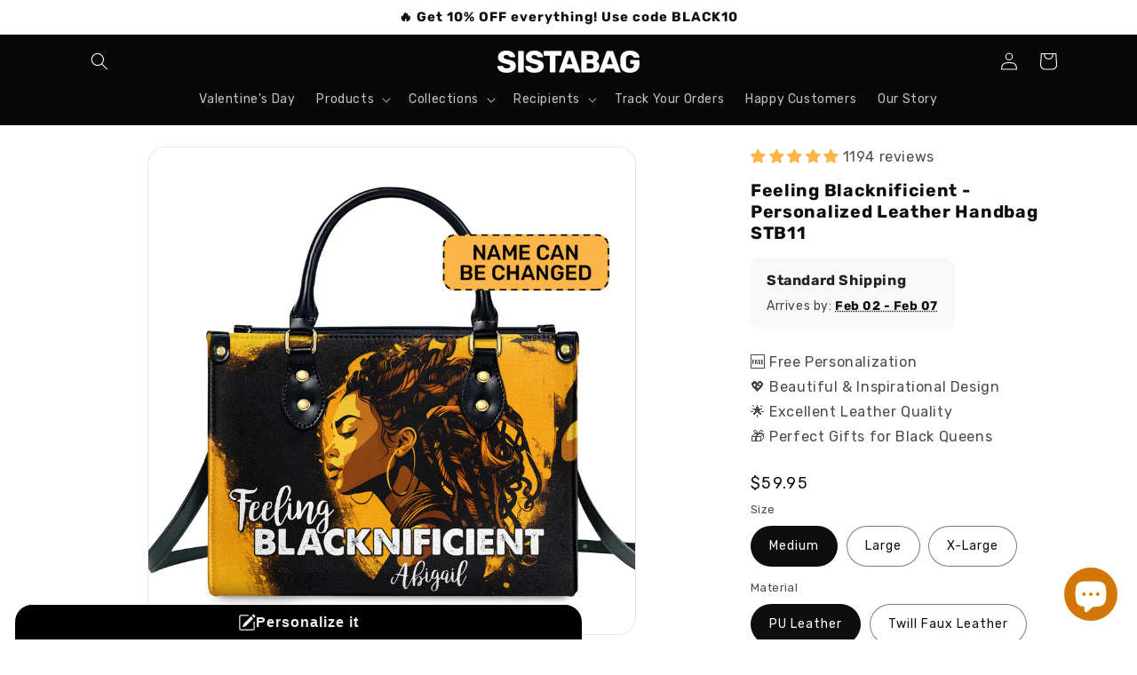

--- FILE ---
content_type: text/html; charset=utf-8
request_url: https://sistabag.com/products/feeling-blacknificient-personalized-leather-handbag-stb11
body_size: 71641
content:
<!doctype html>
<html class="no-js" lang="en">
  <head>
    <!-- Added by AVADA SEO Suite -->
    





<meta name="twitter:image" content="http://sistabag.com/cdn/shop/files/W1-STB11.jpg?v=1745478810">
    






    <!-- /Added by AVADA SEO Suite -->
    <meta charset="utf-8">
    <meta http-equiv="X-UA-Compatible" content="IE=edge">
    <meta name="viewport" content="width=device-width,initial-scale=1">
    <meta name="theme-color" content="">
    <link rel="canonical" href="https://sistabag.com/products/feeling-blacknificient-personalized-leather-handbag-stb11"><link rel="icon" type="image/png" href="//sistabag.com/cdn/shop/files/org.lg1.png?crop=center&height=32&v=1692258542&width=32"><link rel="preconnect" href="https://fonts.shopifycdn.com" crossorigin><title>
      Feeling Blacknificient - Personalized Leather Handbag STB11
 &ndash; Sistabag</title>

    
      <meta name="description" content="🆓 Free Personalization💖 Beautiful &amp;amp; Inspirational Design🌟 Excellent Leather Quality🎁 Perfect Gifts for Black Queens">
    

    

<meta property="og:site_name" content="Sistabag">
<meta property="og:url" content="https://sistabag.com/products/feeling-blacknificient-personalized-leather-handbag-stb11">
<meta property="og:title" content="Feeling Blacknificient - Personalized Leather Handbag STB11">
<meta property="og:type" content="product">
<meta property="og:description" content="🆓 Free Personalization💖 Beautiful &amp;amp; Inspirational Design🌟 Excellent Leather Quality🎁 Perfect Gifts for Black Queens"><meta property="og:image" content="http://sistabag.com/cdn/shop/files/W1-STB11.jpg?v=1745478810">
  <meta property="og:image:secure_url" content="https://sistabag.com/cdn/shop/files/W1-STB11.jpg?v=1745478810">
  <meta property="og:image:width" content="1200">
  <meta property="og:image:height" content="1200"><meta property="og:price:amount" content="59.95">
  <meta property="og:price:currency" content="USD"><meta name="twitter:card" content="summary_large_image">
<meta name="twitter:title" content="Feeling Blacknificient - Personalized Leather Handbag STB11">
<meta name="twitter:description" content="🆓 Free Personalization💖 Beautiful &amp;amp; Inspirational Design🌟 Excellent Leather Quality🎁 Perfect Gifts for Black Queens">


    <script src="//sistabag.com/cdn/shop/t/21/assets/constants.js?v=58251544750838685771760575447" defer="defer"></script>
    <script src="//sistabag.com/cdn/shop/t/21/assets/pubsub.js?v=158357773527763999511760575447" defer="defer"></script>
    <script src="//sistabag.com/cdn/shop/t/21/assets/global.js?v=158365425096794379321760575448" defer="defer"></script><script src="//sistabag.com/cdn/shop/t/21/assets/animations.js?v=114255849464433187621760575446" defer="defer"></script><script>window.performance && window.performance.mark && window.performance.mark('shopify.content_for_header.start');</script><meta name="google-site-verification" content="cf2M2Kn58qD3qEgWzMj90a6Il14rAxGRhLIcZ4yVcMc">
<meta id="shopify-digital-wallet" name="shopify-digital-wallet" content="/78009925930/digital_wallets/dialog">
<meta name="shopify-checkout-api-token" content="1009ddf42e8eedbe89b0d5ae7e07b651">
<meta id="in-context-paypal-metadata" data-shop-id="78009925930" data-venmo-supported="true" data-environment="production" data-locale="en_US" data-paypal-v4="true" data-currency="USD">
<link rel="alternate" type="application/json+oembed" href="https://sistabag.com/products/feeling-blacknificient-personalized-leather-handbag-stb11.oembed">
<script async="async" src="/checkouts/internal/preloads.js?locale=en-US"></script>
<link rel="preconnect" href="https://shop.app" crossorigin="anonymous">
<script async="async" src="https://shop.app/checkouts/internal/preloads.js?locale=en-US&shop_id=78009925930" crossorigin="anonymous"></script>
<script id="apple-pay-shop-capabilities" type="application/json">{"shopId":78009925930,"countryCode":"US","currencyCode":"USD","merchantCapabilities":["supports3DS"],"merchantId":"gid:\/\/shopify\/Shop\/78009925930","merchantName":"Sistabag","requiredBillingContactFields":["postalAddress","email","phone"],"requiredShippingContactFields":["postalAddress","email","phone"],"shippingType":"shipping","supportedNetworks":["visa","masterCard","amex","discover","elo","jcb"],"total":{"type":"pending","label":"Sistabag","amount":"1.00"},"shopifyPaymentsEnabled":true,"supportsSubscriptions":true}</script>
<script id="shopify-features" type="application/json">{"accessToken":"1009ddf42e8eedbe89b0d5ae7e07b651","betas":["rich-media-storefront-analytics"],"domain":"sistabag.com","predictiveSearch":true,"shopId":78009925930,"locale":"en"}</script>
<script>var Shopify = Shopify || {};
Shopify.shop = "3aa796-3.myshopify.com";
Shopify.locale = "en";
Shopify.currency = {"active":"USD","rate":"1.0"};
Shopify.country = "US";
Shopify.theme = {"name":"ShopifyTheme-SB\/main","id":181400305962,"schema_name":"Refresh","schema_version":"10.0.0","theme_store_id":null,"role":"main"};
Shopify.theme.handle = "null";
Shopify.theme.style = {"id":null,"handle":null};
Shopify.cdnHost = "sistabag.com/cdn";
Shopify.routes = Shopify.routes || {};
Shopify.routes.root = "/";</script>
<script type="module">!function(o){(o.Shopify=o.Shopify||{}).modules=!0}(window);</script>
<script>!function(o){function n(){var o=[];function n(){o.push(Array.prototype.slice.apply(arguments))}return n.q=o,n}var t=o.Shopify=o.Shopify||{};t.loadFeatures=n(),t.autoloadFeatures=n()}(window);</script>
<script>
  window.ShopifyPay = window.ShopifyPay || {};
  window.ShopifyPay.apiHost = "shop.app\/pay";
  window.ShopifyPay.redirectState = null;
</script>
<script id="shop-js-analytics" type="application/json">{"pageType":"product"}</script>
<script defer="defer" async type="module" src="//sistabag.com/cdn/shopifycloud/shop-js/modules/v2/client.init-shop-cart-sync_C5BV16lS.en.esm.js"></script>
<script defer="defer" async type="module" src="//sistabag.com/cdn/shopifycloud/shop-js/modules/v2/chunk.common_CygWptCX.esm.js"></script>
<script type="module">
  await import("//sistabag.com/cdn/shopifycloud/shop-js/modules/v2/client.init-shop-cart-sync_C5BV16lS.en.esm.js");
await import("//sistabag.com/cdn/shopifycloud/shop-js/modules/v2/chunk.common_CygWptCX.esm.js");

  window.Shopify.SignInWithShop?.initShopCartSync?.({"fedCMEnabled":true,"windoidEnabled":true});

</script>
<script defer="defer" async type="module" src="//sistabag.com/cdn/shopifycloud/shop-js/modules/v2/client.payment-terms_CZxnsJam.en.esm.js"></script>
<script defer="defer" async type="module" src="//sistabag.com/cdn/shopifycloud/shop-js/modules/v2/chunk.common_CygWptCX.esm.js"></script>
<script defer="defer" async type="module" src="//sistabag.com/cdn/shopifycloud/shop-js/modules/v2/chunk.modal_D71HUcav.esm.js"></script>
<script type="module">
  await import("//sistabag.com/cdn/shopifycloud/shop-js/modules/v2/client.payment-terms_CZxnsJam.en.esm.js");
await import("//sistabag.com/cdn/shopifycloud/shop-js/modules/v2/chunk.common_CygWptCX.esm.js");
await import("//sistabag.com/cdn/shopifycloud/shop-js/modules/v2/chunk.modal_D71HUcav.esm.js");

  
</script>
<script>
  window.Shopify = window.Shopify || {};
  if (!window.Shopify.featureAssets) window.Shopify.featureAssets = {};
  window.Shopify.featureAssets['shop-js'] = {"shop-cart-sync":["modules/v2/client.shop-cart-sync_ZFArdW7E.en.esm.js","modules/v2/chunk.common_CygWptCX.esm.js"],"shop-button":["modules/v2/client.shop-button_tlx5R9nI.en.esm.js","modules/v2/chunk.common_CygWptCX.esm.js"],"init-fed-cm":["modules/v2/client.init-fed-cm_CmiC4vf6.en.esm.js","modules/v2/chunk.common_CygWptCX.esm.js"],"init-windoid":["modules/v2/client.init-windoid_sURxWdc1.en.esm.js","modules/v2/chunk.common_CygWptCX.esm.js"],"init-shop-cart-sync":["modules/v2/client.init-shop-cart-sync_C5BV16lS.en.esm.js","modules/v2/chunk.common_CygWptCX.esm.js"],"init-shop-email-lookup-coordinator":["modules/v2/client.init-shop-email-lookup-coordinator_B8hsDcYM.en.esm.js","modules/v2/chunk.common_CygWptCX.esm.js"],"shop-cash-offers":["modules/v2/client.shop-cash-offers_DOA2yAJr.en.esm.js","modules/v2/chunk.common_CygWptCX.esm.js","modules/v2/chunk.modal_D71HUcav.esm.js"],"pay-button":["modules/v2/client.pay-button_FdsNuTd3.en.esm.js","modules/v2/chunk.common_CygWptCX.esm.js"],"shop-login-button":["modules/v2/client.shop-login-button_C5VAVYt1.en.esm.js","modules/v2/chunk.common_CygWptCX.esm.js","modules/v2/chunk.modal_D71HUcav.esm.js"],"shop-toast-manager":["modules/v2/client.shop-toast-manager_ClPi3nE9.en.esm.js","modules/v2/chunk.common_CygWptCX.esm.js"],"avatar":["modules/v2/client.avatar_BTnouDA3.en.esm.js"],"init-shop-for-new-customer-accounts":["modules/v2/client.init-shop-for-new-customer-accounts_ChsxoAhi.en.esm.js","modules/v2/client.shop-login-button_C5VAVYt1.en.esm.js","modules/v2/chunk.common_CygWptCX.esm.js","modules/v2/chunk.modal_D71HUcav.esm.js"],"init-customer-accounts":["modules/v2/client.init-customer-accounts_DxDtT_ad.en.esm.js","modules/v2/client.shop-login-button_C5VAVYt1.en.esm.js","modules/v2/chunk.common_CygWptCX.esm.js","modules/v2/chunk.modal_D71HUcav.esm.js"],"init-customer-accounts-sign-up":["modules/v2/client.init-customer-accounts-sign-up_CPSyQ0Tj.en.esm.js","modules/v2/client.shop-login-button_C5VAVYt1.en.esm.js","modules/v2/chunk.common_CygWptCX.esm.js","modules/v2/chunk.modal_D71HUcav.esm.js"],"lead-capture":["modules/v2/client.lead-capture_Bi8yE_yS.en.esm.js","modules/v2/chunk.common_CygWptCX.esm.js","modules/v2/chunk.modal_D71HUcav.esm.js"],"checkout-modal":["modules/v2/client.checkout-modal_BPM8l0SH.en.esm.js","modules/v2/chunk.common_CygWptCX.esm.js","modules/v2/chunk.modal_D71HUcav.esm.js"],"shop-follow-button":["modules/v2/client.shop-follow-button_Cva4Ekp9.en.esm.js","modules/v2/chunk.common_CygWptCX.esm.js","modules/v2/chunk.modal_D71HUcav.esm.js"],"shop-login":["modules/v2/client.shop-login_D6lNrXab.en.esm.js","modules/v2/chunk.common_CygWptCX.esm.js","modules/v2/chunk.modal_D71HUcav.esm.js"],"payment-terms":["modules/v2/client.payment-terms_CZxnsJam.en.esm.js","modules/v2/chunk.common_CygWptCX.esm.js","modules/v2/chunk.modal_D71HUcav.esm.js"]};
</script>
<script>(function() {
  var isLoaded = false;
  function asyncLoad() {
    if (isLoaded) return;
    isLoaded = true;
    var urls = ["https:\/\/seo.apps.avada.io\/scripttag\/avada-seo-installed.js?shop=3aa796-3.myshopify.com","https:\/\/tms.trackingmore.net\/static\/js\/checkout.js?shop=3aa796-3.myshopify.com","https:\/\/ecommplugins-scripts.trustpilot.com\/v2.1\/js\/header.min.js?settings=eyJrZXkiOiJRekJxNjVGSlZ1R01GN3JSIiwicyI6Im5vbmUifQ==\u0026v=2.5\u0026shop=3aa796-3.myshopify.com","https:\/\/ecommplugins-trustboxsettings.trustpilot.com\/3aa796-3.myshopify.com.js?settings=1698974478485\u0026shop=3aa796-3.myshopify.com","https:\/\/cdn.logbase.io\/lb-upsell-wrapper.js?shop=3aa796-3.myshopify.com","https:\/\/d18eg7dreypte5.cloudfront.net\/browse-abandonment\/smsbump_timer.js?shop=3aa796-3.myshopify.com"];
    for (var i = 0; i < urls.length; i++) {
      var s = document.createElement('script');
      s.type = 'text/javascript';
      s.async = true;
      s.src = urls[i];
      var x = document.getElementsByTagName('script')[0];
      x.parentNode.insertBefore(s, x);
    }
  };
  if(window.attachEvent) {
    window.attachEvent('onload', asyncLoad);
  } else {
    window.addEventListener('load', asyncLoad, false);
  }
})();</script>
<script id="__st">var __st={"a":78009925930,"offset":-18000,"reqid":"f8b6144c-545a-41af-aed6-a36ab54a9c7d-1768844999","pageurl":"sistabag.com\/products\/feeling-blacknificient-personalized-leather-handbag-stb11","u":"a2a56c335afd","p":"product","rtyp":"product","rid":8492791857450};</script>
<script>window.ShopifyPaypalV4VisibilityTracking = true;</script>
<script id="captcha-bootstrap">!function(){'use strict';const t='contact',e='account',n='new_comment',o=[[t,t],['blogs',n],['comments',n],[t,'customer']],c=[[e,'customer_login'],[e,'guest_login'],[e,'recover_customer_password'],[e,'create_customer']],r=t=>t.map((([t,e])=>`form[action*='/${t}']:not([data-nocaptcha='true']) input[name='form_type'][value='${e}']`)).join(','),a=t=>()=>t?[...document.querySelectorAll(t)].map((t=>t.form)):[];function s(){const t=[...o],e=r(t);return a(e)}const i='password',u='form_key',d=['recaptcha-v3-token','g-recaptcha-response','h-captcha-response',i],f=()=>{try{return window.sessionStorage}catch{return}},m='__shopify_v',_=t=>t.elements[u];function p(t,e,n=!1){try{const o=window.sessionStorage,c=JSON.parse(o.getItem(e)),{data:r}=function(t){const{data:e,action:n}=t;return t[m]||n?{data:e,action:n}:{data:t,action:n}}(c);for(const[e,n]of Object.entries(r))t.elements[e]&&(t.elements[e].value=n);n&&o.removeItem(e)}catch(o){console.error('form repopulation failed',{error:o})}}const l='form_type',E='cptcha';function T(t){t.dataset[E]=!0}const w=window,h=w.document,L='Shopify',v='ce_forms',y='captcha';let A=!1;((t,e)=>{const n=(g='f06e6c50-85a8-45c8-87d0-21a2b65856fe',I='https://cdn.shopify.com/shopifycloud/storefront-forms-hcaptcha/ce_storefront_forms_captcha_hcaptcha.v1.5.2.iife.js',D={infoText:'Protected by hCaptcha',privacyText:'Privacy',termsText:'Terms'},(t,e,n)=>{const o=w[L][v],c=o.bindForm;if(c)return c(t,g,e,D).then(n);var r;o.q.push([[t,g,e,D],n]),r=I,A||(h.body.append(Object.assign(h.createElement('script'),{id:'captcha-provider',async:!0,src:r})),A=!0)});var g,I,D;w[L]=w[L]||{},w[L][v]=w[L][v]||{},w[L][v].q=[],w[L][y]=w[L][y]||{},w[L][y].protect=function(t,e){n(t,void 0,e),T(t)},Object.freeze(w[L][y]),function(t,e,n,w,h,L){const[v,y,A,g]=function(t,e,n){const i=e?o:[],u=t?c:[],d=[...i,...u],f=r(d),m=r(i),_=r(d.filter((([t,e])=>n.includes(e))));return[a(f),a(m),a(_),s()]}(w,h,L),I=t=>{const e=t.target;return e instanceof HTMLFormElement?e:e&&e.form},D=t=>v().includes(t);t.addEventListener('submit',(t=>{const e=I(t);if(!e)return;const n=D(e)&&!e.dataset.hcaptchaBound&&!e.dataset.recaptchaBound,o=_(e),c=g().includes(e)&&(!o||!o.value);(n||c)&&t.preventDefault(),c&&!n&&(function(t){try{if(!f())return;!function(t){const e=f();if(!e)return;const n=_(t);if(!n)return;const o=n.value;o&&e.removeItem(o)}(t);const e=Array.from(Array(32),(()=>Math.random().toString(36)[2])).join('');!function(t,e){_(t)||t.append(Object.assign(document.createElement('input'),{type:'hidden',name:u})),t.elements[u].value=e}(t,e),function(t,e){const n=f();if(!n)return;const o=[...t.querySelectorAll(`input[type='${i}']`)].map((({name:t})=>t)),c=[...d,...o],r={};for(const[a,s]of new FormData(t).entries())c.includes(a)||(r[a]=s);n.setItem(e,JSON.stringify({[m]:1,action:t.action,data:r}))}(t,e)}catch(e){console.error('failed to persist form',e)}}(e),e.submit())}));const S=(t,e)=>{t&&!t.dataset[E]&&(n(t,e.some((e=>e===t))),T(t))};for(const o of['focusin','change'])t.addEventListener(o,(t=>{const e=I(t);D(e)&&S(e,y())}));const B=e.get('form_key'),M=e.get(l),P=B&&M;t.addEventListener('DOMContentLoaded',(()=>{const t=y();if(P)for(const e of t)e.elements[l].value===M&&p(e,B);[...new Set([...A(),...v().filter((t=>'true'===t.dataset.shopifyCaptcha))])].forEach((e=>S(e,t)))}))}(h,new URLSearchParams(w.location.search),n,t,e,['guest_login'])})(!0,!0)}();</script>
<script integrity="sha256-4kQ18oKyAcykRKYeNunJcIwy7WH5gtpwJnB7kiuLZ1E=" data-source-attribution="shopify.loadfeatures" defer="defer" src="//sistabag.com/cdn/shopifycloud/storefront/assets/storefront/load_feature-a0a9edcb.js" crossorigin="anonymous"></script>
<script crossorigin="anonymous" defer="defer" src="//sistabag.com/cdn/shopifycloud/storefront/assets/shopify_pay/storefront-65b4c6d7.js?v=20250812"></script>
<script data-source-attribution="shopify.dynamic_checkout.dynamic.init">var Shopify=Shopify||{};Shopify.PaymentButton=Shopify.PaymentButton||{isStorefrontPortableWallets:!0,init:function(){window.Shopify.PaymentButton.init=function(){};var t=document.createElement("script");t.src="https://sistabag.com/cdn/shopifycloud/portable-wallets/latest/portable-wallets.en.js",t.type="module",document.head.appendChild(t)}};
</script>
<script data-source-attribution="shopify.dynamic_checkout.buyer_consent">
  function portableWalletsHideBuyerConsent(e){var t=document.getElementById("shopify-buyer-consent"),n=document.getElementById("shopify-subscription-policy-button");t&&n&&(t.classList.add("hidden"),t.setAttribute("aria-hidden","true"),n.removeEventListener("click",e))}function portableWalletsShowBuyerConsent(e){var t=document.getElementById("shopify-buyer-consent"),n=document.getElementById("shopify-subscription-policy-button");t&&n&&(t.classList.remove("hidden"),t.removeAttribute("aria-hidden"),n.addEventListener("click",e))}window.Shopify?.PaymentButton&&(window.Shopify.PaymentButton.hideBuyerConsent=portableWalletsHideBuyerConsent,window.Shopify.PaymentButton.showBuyerConsent=portableWalletsShowBuyerConsent);
</script>
<script data-source-attribution="shopify.dynamic_checkout.cart.bootstrap">document.addEventListener("DOMContentLoaded",(function(){function t(){return document.querySelector("shopify-accelerated-checkout-cart, shopify-accelerated-checkout")}if(t())Shopify.PaymentButton.init();else{new MutationObserver((function(e,n){t()&&(Shopify.PaymentButton.init(),n.disconnect())})).observe(document.body,{childList:!0,subtree:!0})}}));
</script>
<link id="shopify-accelerated-checkout-styles" rel="stylesheet" media="screen" href="https://sistabag.com/cdn/shopifycloud/portable-wallets/latest/accelerated-checkout-backwards-compat.css" crossorigin="anonymous">
<style id="shopify-accelerated-checkout-cart">
        #shopify-buyer-consent {
  margin-top: 1em;
  display: inline-block;
  width: 100%;
}

#shopify-buyer-consent.hidden {
  display: none;
}

#shopify-subscription-policy-button {
  background: none;
  border: none;
  padding: 0;
  text-decoration: underline;
  font-size: inherit;
  cursor: pointer;
}

#shopify-subscription-policy-button::before {
  box-shadow: none;
}

      </style>
<script id="sections-script" data-sections="header" defer="defer" src="//sistabag.com/cdn/shop/t/21/compiled_assets/scripts.js?7074"></script>
<script>window.performance && window.performance.mark && window.performance.mark('shopify.content_for_header.end');</script>


    <style data-shopify>
      @font-face {
  font-family: Rubik;
  font-weight: 400;
  font-style: normal;
  font-display: swap;
  src: url("//sistabag.com/cdn/fonts/rubik/rubik_n4.c2fb67c90aa34ecf8da34fc1da937ee9c0c27942.woff2") format("woff2"),
       url("//sistabag.com/cdn/fonts/rubik/rubik_n4.d229bd4a6a25ec476a0829a74bf3657a5fd9aa36.woff") format("woff");
}

      @font-face {
  font-family: Rubik;
  font-weight: 700;
  font-style: normal;
  font-display: swap;
  src: url("//sistabag.com/cdn/fonts/rubik/rubik_n7.9ddb1ff19ac4667369e1c444a6663062e115e651.woff2") format("woff2"),
       url("//sistabag.com/cdn/fonts/rubik/rubik_n7.2f2815a4763d5118fdb49ad25ccceea3eafcae92.woff") format("woff");
}

      @font-face {
  font-family: Rubik;
  font-weight: 400;
  font-style: italic;
  font-display: swap;
  src: url("//sistabag.com/cdn/fonts/rubik/rubik_i4.528fdfa8adf0c2cb49c0f6d132dcaffa910849d6.woff2") format("woff2"),
       url("//sistabag.com/cdn/fonts/rubik/rubik_i4.937396c2106c0db7a4072bbcd373d4e3d0ab306b.woff") format("woff");
}

      @font-face {
  font-family: Rubik;
  font-weight: 700;
  font-style: italic;
  font-display: swap;
  src: url("//sistabag.com/cdn/fonts/rubik/rubik_i7.e37585fef76596b7b87ec84ca28db2ef5e3df433.woff2") format("woff2"),
       url("//sistabag.com/cdn/fonts/rubik/rubik_i7.a18d51774424b841c335ca3a15ab66cba9fce8c1.woff") format("woff");
}

      @font-face {
  font-family: Rubik;
  font-weight: 700;
  font-style: normal;
  font-display: swap;
  src: url("//sistabag.com/cdn/fonts/rubik/rubik_n7.9ddb1ff19ac4667369e1c444a6663062e115e651.woff2") format("woff2"),
       url("//sistabag.com/cdn/fonts/rubik/rubik_n7.2f2815a4763d5118fdb49ad25ccceea3eafcae92.woff") format("woff");
}


      
        :root,
        .color-background-1 {
          --color-background: 255,255,255;
        
          --gradient-background: #ffffff;
        
        --color-foreground: 14,14,14;
        --color-shadow: 8,8,8;
        --color-button: 253,181,73;
        --color-button-text: 239,240,245;
        --color-secondary-button: 255,255,255;
        --color-secondary-button-text: 8,8,8;
        --color-link: 8,8,8;
        --color-badge-foreground: 14,14,14;
        --color-badge-background: 255,255,255;
        --color-badge-border: 14,14,14;
        --payment-terms-background-color: rgb(255 255 255);
      }
      
        
        .color-background-2 {
          --color-background: 255,255,255;
        
          --gradient-background: #ffffff;
        
        --color-foreground: 14,14,14;
        --color-shadow: 14,14,14;
        --color-button: 14,14,14;
        --color-button-text: 255,255,255;
        --color-secondary-button: 255,255,255;
        --color-secondary-button-text: 14,14,14;
        --color-link: 14,14,14;
        --color-badge-foreground: 14,14,14;
        --color-badge-background: 255,255,255;
        --color-badge-border: 14,14,14;
        --payment-terms-background-color: rgb(255 255 255);
      }
      
        
        .color-inverse {
          --color-background: 245,245,245;
        
          --gradient-background: #f5f5f5;
        
        --color-foreground: 14,14,14;
        --color-shadow: 14,14,14;
        --color-button: 0,0,0;
        --color-button-text: 255,255,255;
        --color-secondary-button: 245,245,245;
        --color-secondary-button-text: 14,14,14;
        --color-link: 14,14,14;
        --color-badge-foreground: 14,14,14;
        --color-badge-background: 245,245,245;
        --color-badge-border: 14,14,14;
        --payment-terms-background-color: rgb(245 245 245);
      }
      
        
        .color-accent-1 {
          --color-background: 71,112,219;
        
          --gradient-background: #4770db;
        
        --color-foreground: 255,255,255;
        --color-shadow: 8,8,8;
        --color-button: 255,255,255;
        --color-button-text: 253,181,73;
        --color-secondary-button: 71,112,219;
        --color-secondary-button-text: 255,255,255;
        --color-link: 255,255,255;
        --color-badge-foreground: 255,255,255;
        --color-badge-background: 71,112,219;
        --color-badge-border: 255,255,255;
        --payment-terms-background-color: rgb(71 112 219);
      }
      
        
        .color-accent-2 {
          --color-background: 8,8,8;
        
          --gradient-background: #080808;
        
        --color-foreground: 255,255,255;
        --color-shadow: 14,14,14;
        --color-button: 250,181,0;
        --color-button-text: 14,14,14;
        --color-secondary-button: 8,8,8;
        --color-secondary-button-text: 255,255,255;
        --color-link: 255,255,255;
        --color-badge-foreground: 255,255,255;
        --color-badge-background: 8,8,8;
        --color-badge-border: 255,255,255;
        --payment-terms-background-color: rgb(8 8 8);
      }
      
        
        .color-scheme-255fc2a3-aec6-4df5-8785-f53ba1d964e9 {
          --color-background: 239,240,245;
        
          --gradient-background: #eff0f5;
        
        --color-foreground: 219,157,71;
        --color-shadow: 219,157,71;
        --color-button: 219,157,71;
        --color-button-text: 239,240,245;
        --color-secondary-button: 239,240,245;
        --color-secondary-button-text: 219,157,71;
        --color-link: 219,157,71;
        --color-badge-foreground: 219,157,71;
        --color-badge-background: 239,240,245;
        --color-badge-border: 219,157,71;
        --payment-terms-background-color: rgb(239 240 245);
      }
      
        
        .color-scheme-44c8f945-3ac3-479e-8e7e-d638f0a3814c {
          --color-background: 255,255,255;
        
          --gradient-background: #ffffff;
        
        --color-foreground: 8,8,8;
        --color-shadow: 245,245,245;
        --color-button: 250,181,0;
        --color-button-text: 8,8,8;
        --color-secondary-button: 255,255,255;
        --color-secondary-button-text: 245,245,245;
        --color-link: 245,245,245;
        --color-badge-foreground: 8,8,8;
        --color-badge-background: 255,255,255;
        --color-badge-border: 8,8,8;
        --payment-terms-background-color: rgb(255 255 255);
      }
      

      body, .color-background-1, .color-background-2, .color-inverse, .color-accent-1, .color-accent-2, .color-scheme-255fc2a3-aec6-4df5-8785-f53ba1d964e9, .color-scheme-44c8f945-3ac3-479e-8e7e-d638f0a3814c {
        color: rgba(var(--color-foreground), 0.75);
        background-color: rgb(var(--color-background));
      }

      :root {
        --font-body-family: Rubik, sans-serif;
        --font-body-style: normal;
        --font-body-weight: 400;
        --font-body-weight-bold: 700;

        --font-heading-family: Rubik, sans-serif;
        --font-heading-style: normal;
        --font-heading-weight: 700;

        --font-body-scale: 1.0;
        --font-heading-scale: 1.15;

        --media-padding: px;
        --media-border-opacity: 0.1;
        --media-border-width: 1px;
        --media-radius: 20px;
        --media-shadow-opacity: 0.0;
        --media-shadow-horizontal-offset: 0px;
        --media-shadow-vertical-offset: 0px;
        --media-shadow-blur-radius: 5px;
        --media-shadow-visible: 0;

        --page-width: 120rem;
        --page-width-margin: 0rem;

        --product-card-image-padding: 1.0rem;
        --product-card-corner-radius: 1.8rem;
        --product-card-text-alignment: left;
        --product-card-border-width: 0.1rem;
        --product-card-border-opacity: 0.5;
        --product-card-shadow-opacity: 0.0;
        --product-card-shadow-visible: 0;
        --product-card-shadow-horizontal-offset: 0.0rem;
        --product-card-shadow-vertical-offset: 0.0rem;
        --product-card-shadow-blur-radius: 1.5rem;

        --collection-card-image-padding: 1.6rem;
        --collection-card-corner-radius: 1.8rem;
        --collection-card-text-alignment: left;
        --collection-card-border-width: 0.1rem;
        --collection-card-border-opacity: 1.0;
        --collection-card-shadow-opacity: 0.0;
        --collection-card-shadow-visible: 0;
        --collection-card-shadow-horizontal-offset: 0.0rem;
        --collection-card-shadow-vertical-offset: 0.4rem;
        --collection-card-shadow-blur-radius: 0.5rem;

        --blog-card-image-padding: 1.6rem;
        --blog-card-corner-radius: 1.8rem;
        --blog-card-text-alignment: left;
        --blog-card-border-width: 0.1rem;
        --blog-card-border-opacity: 1.0;
        --blog-card-shadow-opacity: 0.0;
        --blog-card-shadow-visible: 0;
        --blog-card-shadow-horizontal-offset: 0.0rem;
        --blog-card-shadow-vertical-offset: 0.4rem;
        --blog-card-shadow-blur-radius: 0.5rem;

        --badge-corner-radius: 0.2rem;

        --popup-border-width: 1px;
        --popup-border-opacity: 0.1;
        --popup-corner-radius: 18px;
        --popup-shadow-opacity: 0.0;
        --popup-shadow-horizontal-offset: 0px;
        --popup-shadow-vertical-offset: 4px;
        --popup-shadow-blur-radius: 5px;

        --drawer-border-width: 0px;
        --drawer-border-opacity: 0.1;
        --drawer-shadow-opacity: 0.0;
        --drawer-shadow-horizontal-offset: 0px;
        --drawer-shadow-vertical-offset: 4px;
        --drawer-shadow-blur-radius: 5px;

        --spacing-sections-desktop: 0px;
        --spacing-sections-mobile: 0px;

        --grid-desktop-vertical-spacing: 28px;
        --grid-desktop-horizontal-spacing: 28px;
        --grid-mobile-vertical-spacing: 14px;
        --grid-mobile-horizontal-spacing: 14px;

        --text-boxes-border-opacity: 0.1;
        --text-boxes-border-width: 0px;
        --text-boxes-radius: 20px;
        --text-boxes-shadow-opacity: 0.0;
        --text-boxes-shadow-visible: 0;
        --text-boxes-shadow-horizontal-offset: 0px;
        --text-boxes-shadow-vertical-offset: 0px;
        --text-boxes-shadow-blur-radius: 5px;

        --buttons-radius: 20px;
        --buttons-radius-outset: 21px;
        --buttons-border-width: 1px;
        --buttons-border-opacity: 1.0;
        --buttons-shadow-opacity: 0.0;
        --buttons-shadow-visible: 0;
        --buttons-shadow-horizontal-offset: 0px;
        --buttons-shadow-vertical-offset: 4px;
        --buttons-shadow-blur-radius: 5px;
        --buttons-border-offset: 0.3px;

        --inputs-radius: 26px;
        --inputs-border-width: 1px;
        --inputs-border-opacity: 0.55;
        --inputs-shadow-opacity: 0.0;
        --inputs-shadow-horizontal-offset: 0px;
        --inputs-margin-offset: 0px;
        --inputs-shadow-vertical-offset: 4px;
        --inputs-shadow-blur-radius: 5px;
        --inputs-radius-outset: 27px;

        --variant-pills-radius: 30px;
        --variant-pills-border-width: 1px;
        --variant-pills-border-opacity: 0.55;
        --variant-pills-shadow-opacity: 0.0;
        --variant-pills-shadow-horizontal-offset: 0px;
        --variant-pills-shadow-vertical-offset: 4px;
        --variant-pills-shadow-blur-radius: 5px;
      }

      *,
      *::before,
      *::after {
        box-sizing: inherit;
      }

      html {
        box-sizing: border-box;
        font-size: calc(var(--font-body-scale) * 62.5%);
        height: 100%;
      }

      body {
        display: grid;
        grid-template-rows: auto auto 1fr auto;
        grid-template-columns: 100%;
        min-height: 100%;
        margin: 0;
        font-size: 1.5rem;
        letter-spacing: 0.06rem;
        line-height: calc(1 + 0.8 / var(--font-body-scale));
        font-family: var(--font-body-family);
        font-style: var(--font-body-style);
        font-weight: var(--font-body-weight);
      }

      @media screen and (min-width: 750px) {
        body {
          font-size: 1.6rem;
        }
      }
    </style>

    <link href="//sistabag.com/cdn/shop/t/21/assets/base.css?v=124216603408031409291760575447" rel="stylesheet" type="text/css" media="all" />
    <link href="//sistabag.com/cdn/shop/t/21/assets/trending-search.css?v=165625708220916293081760575450" rel="stylesheet" type="text/css" media="all" />
<link rel="preload" as="font" href="//sistabag.com/cdn/fonts/rubik/rubik_n4.c2fb67c90aa34ecf8da34fc1da937ee9c0c27942.woff2" type="font/woff2" crossorigin><link rel="preload" as="font" href="//sistabag.com/cdn/fonts/rubik/rubik_n7.9ddb1ff19ac4667369e1c444a6663062e115e651.woff2" type="font/woff2" crossorigin><link
        rel="stylesheet"
        href="//sistabag.com/cdn/shop/t/21/assets/component-predictive-search.css?v=118923337488134913561760575447"
        media="print"
        onload="this.media='all'"
      ><script>
      document.documentElement.className = document.documentElement.className.replace('no-js', 'js');
      if (Shopify.designMode) {
        document.documentElement.classList.add('shopify-design-mode');
      }
    </script>
    <script src="//sistabag.com/cdn/shop/t/21/assets/utm-source-tracker.js?v=149520240605534554821760575446" defer="defer"></script>
  <!-- BEGIN app block: shopify://apps/klaviyo-email-marketing-sms/blocks/klaviyo-onsite-embed/2632fe16-c075-4321-a88b-50b567f42507 -->












  <script async src="https://static.klaviyo.com/onsite/js/U4hLWU/klaviyo.js?company_id=U4hLWU"></script>
  <script>!function(){if(!window.klaviyo){window._klOnsite=window._klOnsite||[];try{window.klaviyo=new Proxy({},{get:function(n,i){return"push"===i?function(){var n;(n=window._klOnsite).push.apply(n,arguments)}:function(){for(var n=arguments.length,o=new Array(n),w=0;w<n;w++)o[w]=arguments[w];var t="function"==typeof o[o.length-1]?o.pop():void 0,e=new Promise((function(n){window._klOnsite.push([i].concat(o,[function(i){t&&t(i),n(i)}]))}));return e}}})}catch(n){window.klaviyo=window.klaviyo||[],window.klaviyo.push=function(){var n;(n=window._klOnsite).push.apply(n,arguments)}}}}();</script>

  
    <script id="viewed_product">
      if (item == null) {
        var _learnq = _learnq || [];

        var MetafieldReviews = null
        var MetafieldYotpoRating = null
        var MetafieldYotpoCount = null
        var MetafieldLooxRating = null
        var MetafieldLooxCount = null
        var okendoProduct = null
        var okendoProductReviewCount = null
        var okendoProductReviewAverageValue = null
        try {
          // The following fields are used for Customer Hub recently viewed in order to add reviews.
          // This information is not part of __kla_viewed. Instead, it is part of __kla_viewed_reviewed_items
          MetafieldReviews = {"rating":{"scale_min":"1.0","scale_max":"5.0","value":"4.92"},"rating_count":1194};
          MetafieldYotpoRating = null
          MetafieldYotpoCount = null
          MetafieldLooxRating = null
          MetafieldLooxCount = null

          okendoProduct = null
          // If the okendo metafield is not legacy, it will error, which then requires the new json formatted data
          if (okendoProduct && 'error' in okendoProduct) {
            okendoProduct = null
          }
          okendoProductReviewCount = okendoProduct ? okendoProduct.reviewCount : null
          okendoProductReviewAverageValue = okendoProduct ? okendoProduct.reviewAverageValue : null
        } catch (error) {
          console.error('Error in Klaviyo onsite reviews tracking:', error);
        }

        var item = {
          Name: "Feeling Blacknificient - Personalized Leather Handbag STB11",
          ProductID: 8492791857450,
          Categories: ["2","2024 Collection","2024 Leather #Sistabag","2024-2025 featured","All products","Best Sellers","Black Excellence 🖤","Black Heritage Collection","Black Queen 👑","Bold Month","Collections of SB","Colorful Collection","Fall Collection","Home page","Juneteenth Queen Collection","Leather Handbags","Locs \u0026 Curls 👩🏿‍🦱 Leather Handbags","Locs Collection","New arrival bags","Personalized Bags","Personalized Leather Handbags","Personalized Sista Handbags","Personalized Sistabags","Self-Love Handbags","Thanksgiving - Black Friday Event","Top Trending Products","Valentine's Day"],
          ImageURL: "https://sistabag.com/cdn/shop/files/W1-STB11_grande.jpg?v=1745478810",
          URL: "https://sistabag.com/products/feeling-blacknificient-personalized-leather-handbag-stb11",
          Brand: "POP",
          Price: "$59.95",
          Value: "59.95",
          CompareAtPrice: "$285.95"
        };
        _learnq.push(['track', 'Viewed Product', item]);
        _learnq.push(['trackViewedItem', {
          Title: item.Name,
          ItemId: item.ProductID,
          Categories: item.Categories,
          ImageUrl: item.ImageURL,
          Url: item.URL,
          Metadata: {
            Brand: item.Brand,
            Price: item.Price,
            Value: item.Value,
            CompareAtPrice: item.CompareAtPrice
          },
          metafields:{
            reviews: MetafieldReviews,
            yotpo:{
              rating: MetafieldYotpoRating,
              count: MetafieldYotpoCount,
            },
            loox:{
              rating: MetafieldLooxRating,
              count: MetafieldLooxCount,
            },
            okendo: {
              rating: okendoProductReviewAverageValue,
              count: okendoProductReviewCount,
            }
          }
        }]);
      }
    </script>
  




  <script>
    window.klaviyoReviewsProductDesignMode = false
  </script>







<!-- END app block --><!-- BEGIN app block: shopify://apps/judge-me-reviews/blocks/judgeme_core/61ccd3b1-a9f2-4160-9fe9-4fec8413e5d8 --><!-- Start of Judge.me Core -->






<link rel="dns-prefetch" href="https://cdnwidget.judge.me">
<link rel="dns-prefetch" href="https://cdn.judge.me">
<link rel="dns-prefetch" href="https://cdn1.judge.me">
<link rel="dns-prefetch" href="https://api.judge.me">

<script data-cfasync='false' class='jdgm-settings-script'>window.jdgmSettings={"pagination":5,"disable_web_reviews":false,"badge_no_review_text":"No reviews","badge_n_reviews_text":"{{ n }} review/reviews","badge_star_color":"#fdb549","hide_badge_preview_if_no_reviews":true,"badge_hide_text":false,"enforce_center_preview_badge":false,"widget_title":"Customer Reviews","widget_open_form_text":"Write a review","widget_close_form_text":"Cancel review","widget_refresh_page_text":"Refresh page","widget_summary_text":"Based on {{ number_of_reviews }} review/reviews","widget_no_review_text":"Be the first to write a review","widget_name_field_text":"Display name","widget_verified_name_field_text":"Verified Name (public)","widget_name_placeholder_text":"Display name","widget_required_field_error_text":"This field is required.","widget_email_field_text":"Email address","widget_verified_email_field_text":"Verified Email (private, can not be edited)","widget_email_placeholder_text":"Your email address","widget_email_field_error_text":"Please enter a valid email address.","widget_rating_field_text":"Rating","widget_review_title_field_text":"Review Title","widget_review_title_placeholder_text":"Give your review a title","widget_review_body_field_text":"Review content","widget_review_body_placeholder_text":"Start writing here...","widget_pictures_field_text":"Picture/Video (optional)","widget_submit_review_text":"Submit Review","widget_submit_verified_review_text":"Submit Verified Review","widget_submit_success_msg_with_auto_publish":"Thank you! Please refresh the page in a few moments to see your review. You can remove or edit your review by logging into \u003ca href='https://judge.me/login' target='_blank' rel='nofollow noopener'\u003eJudge.me\u003c/a\u003e","widget_submit_success_msg_no_auto_publish":"Thank you! Your review will be published as soon as it is approved by the shop admin. You can remove or edit your review by logging into \u003ca href='https://judge.me/login' target='_blank' rel='nofollow noopener'\u003eJudge.me\u003c/a\u003e","widget_show_default_reviews_out_of_total_text":"Showing {{ n_reviews_shown }} out of {{ n_reviews }} reviews.","widget_show_all_link_text":"Show all","widget_show_less_link_text":"Show less","widget_author_said_text":"{{ reviewer_name }} said:","widget_days_text":"{{ n }} days ago","widget_weeks_text":"{{ n }} week/weeks ago","widget_months_text":"{{ n }} month/months ago","widget_years_text":"{{ n }} year/years ago","widget_yesterday_text":"Yesterday","widget_today_text":"Today","widget_replied_text":"\u003e\u003e {{ shop_name }} replied:","widget_read_more_text":"Read more","widget_reviewer_name_as_initial":"last_initial","widget_rating_filter_color":"#7e893c","widget_rating_filter_see_all_text":"See all reviews","widget_sorting_most_recent_text":"Most Recent","widget_sorting_highest_rating_text":"Highest Rating","widget_sorting_lowest_rating_text":"Lowest Rating","widget_sorting_with_pictures_text":"Only Pictures","widget_sorting_most_helpful_text":"Most Helpful","widget_open_question_form_text":"Ask a question","widget_reviews_subtab_text":"Reviews","widget_questions_subtab_text":"Questions","widget_question_label_text":"Question","widget_answer_label_text":"Answer","widget_question_placeholder_text":"Write your question here","widget_submit_question_text":"Submit Question","widget_question_submit_success_text":"Thank you for your question! We will notify you once it gets answered.","widget_star_color":"#f1b65c","verified_badge_text":"Verified","verified_badge_bg_color":"","verified_badge_text_color":"","verified_badge_placement":"left-of-reviewer-name","widget_review_max_height":"","widget_hide_border":false,"widget_social_share":false,"widget_thumb":false,"widget_review_location_show":false,"widget_location_format":"country_iso_code","all_reviews_include_out_of_store_products":true,"all_reviews_out_of_store_text":"(out of store)","all_reviews_pagination":100,"all_reviews_product_name_prefix_text":"about","enable_review_pictures":true,"enable_question_anwser":true,"widget_theme":"leex","review_date_format":"mm/dd/yyyy","default_sort_method":"pictures-first","widget_product_reviews_subtab_text":"Product Reviews","widget_shop_reviews_subtab_text":"Shop Reviews","widget_other_products_reviews_text":"Reviews for other products","widget_store_reviews_subtab_text":"Store reviews","widget_no_store_reviews_text":"This store hasn't received any reviews yet","widget_web_restriction_product_reviews_text":"This product hasn't received any reviews yet","widget_no_items_text":"No items found","widget_show_more_text":"Show more","widget_write_a_store_review_text":"Write a Store Review","widget_other_languages_heading":"Reviews in Other Languages","widget_translate_review_text":"Translate review to {{ language }}","widget_translating_review_text":"Translating...","widget_show_original_translation_text":"Show original ({{ language }})","widget_translate_review_failed_text":"Review couldn't be translated.","widget_translate_review_retry_text":"Retry","widget_translate_review_try_again_later_text":"Try again later","show_product_url_for_grouped_product":false,"widget_sorting_pictures_first_text":"Pictures First","show_pictures_on_all_rev_page_mobile":false,"show_pictures_on_all_rev_page_desktop":false,"floating_tab_hide_mobile_install_preference":false,"floating_tab_button_name":"★ Reviews","floating_tab_title":"Let customers speak for us","floating_tab_button_color":"","floating_tab_button_background_color":"","floating_tab_url":"","floating_tab_url_enabled":true,"floating_tab_tab_style":"text","all_reviews_text_badge_text":"Customers rate us {{ shop.metafields.judgeme.all_reviews_rating | round: 1 }}/5 based on {{ shop.metafields.judgeme.all_reviews_count }} reviews.","all_reviews_text_badge_text_branded_style":"{{ shop.metafields.judgeme.all_reviews_rating | round: 1 }} out of 5 stars based on {{ shop.metafields.judgeme.all_reviews_count }} reviews","is_all_reviews_text_badge_a_link":false,"show_stars_for_all_reviews_text_badge":false,"all_reviews_text_badge_url":"","all_reviews_text_style":"text","all_reviews_text_color_style":"judgeme_brand_color","all_reviews_text_color":"#108474","all_reviews_text_show_jm_brand":true,"featured_carousel_show_header":true,"featured_carousel_title":"Let customers speak for us","testimonials_carousel_title":"Customers are saying","videos_carousel_title":"Real customer stories","cards_carousel_title":"Customers are saying","featured_carousel_count_text":"from {{ n }} reviews","featured_carousel_add_link_to_all_reviews_page":false,"featured_carousel_url":"","featured_carousel_show_images":true,"featured_carousel_autoslide_interval":5,"featured_carousel_arrows_on_the_sides":false,"featured_carousel_height":250,"featured_carousel_width":80,"featured_carousel_image_size":0,"featured_carousel_image_height":250,"featured_carousel_arrow_color":"#eeeeee","verified_count_badge_style":"vintage","verified_count_badge_orientation":"horizontal","verified_count_badge_color_style":"judgeme_brand_color","verified_count_badge_color":"#108474","is_verified_count_badge_a_link":false,"verified_count_badge_url":"","verified_count_badge_show_jm_brand":true,"widget_rating_preset_default":5,"widget_first_sub_tab":"product-reviews","widget_show_histogram":false,"widget_histogram_use_custom_color":true,"widget_pagination_use_custom_color":false,"widget_star_use_custom_color":true,"widget_verified_badge_use_custom_color":false,"widget_write_review_use_custom_color":false,"picture_reminder_submit_button":"Upload Pictures","enable_review_videos":true,"mute_video_by_default":false,"widget_sorting_videos_first_text":"Videos First","widget_review_pending_text":"Pending","featured_carousel_items_for_large_screen":3,"social_share_options_order":"Facebook,Twitter","remove_microdata_snippet":true,"disable_json_ld":false,"enable_json_ld_products":false,"preview_badge_show_question_text":false,"preview_badge_no_question_text":"No questions","preview_badge_n_question_text":"{{ number_of_questions }} question/questions","qa_badge_show_icon":false,"qa_badge_position":"same-row","remove_judgeme_branding":false,"widget_add_search_bar":false,"widget_search_bar_placeholder":"Search","widget_sorting_verified_only_text":"Verified only","featured_carousel_theme":"default","featured_carousel_show_rating":true,"featured_carousel_show_title":true,"featured_carousel_show_body":true,"featured_carousel_show_date":false,"featured_carousel_show_reviewer":true,"featured_carousel_show_product":false,"featured_carousel_header_background_color":"#108474","featured_carousel_header_text_color":"#ffffff","featured_carousel_name_product_separator":"reviewed","featured_carousel_full_star_background":"#108474","featured_carousel_empty_star_background":"#dadada","featured_carousel_vertical_theme_background":"#f9fafb","featured_carousel_verified_badge_enable":true,"featured_carousel_verified_badge_color":"#108474","featured_carousel_border_style":"round","featured_carousel_review_line_length_limit":3,"featured_carousel_more_reviews_button_text":"Read more reviews","featured_carousel_view_product_button_text":"View product","all_reviews_page_load_reviews_on":"scroll","all_reviews_page_load_more_text":"Load More Reviews","disable_fb_tab_reviews":false,"enable_ajax_cdn_cache":false,"widget_advanced_speed_features":5,"widget_public_name_text":"displayed publicly like","default_reviewer_name":"John Smith","default_reviewer_name_has_non_latin":true,"widget_reviewer_anonymous":"Anonymous","medals_widget_title":"Judge.me Review Medals","medals_widget_background_color":"#f9fafb","medals_widget_position":"footer_all_pages","medals_widget_border_color":"#f9fafb","medals_widget_verified_text_position":"left","medals_widget_use_monochromatic_version":false,"medals_widget_elements_color":"#108474","show_reviewer_avatar":true,"widget_invalid_yt_video_url_error_text":"Not a YouTube video URL","widget_max_length_field_error_text":"Please enter no more than {0} characters.","widget_show_country_flag":false,"widget_show_collected_via_shop_app":true,"widget_verified_by_shop_badge_style":"light","widget_verified_by_shop_text":"Verified by Shop","widget_show_photo_gallery":false,"widget_load_with_code_splitting":true,"widget_ugc_install_preference":false,"widget_ugc_title":"Made by us, Shared by you","widget_ugc_subtitle":"Tag us to see your picture featured in our page","widget_ugc_arrows_color":"#ffffff","widget_ugc_primary_button_text":"Buy Now","widget_ugc_primary_button_background_color":"#108474","widget_ugc_primary_button_text_color":"#ffffff","widget_ugc_primary_button_border_width":"0","widget_ugc_primary_button_border_style":"none","widget_ugc_primary_button_border_color":"#108474","widget_ugc_primary_button_border_radius":"25","widget_ugc_secondary_button_text":"Load More","widget_ugc_secondary_button_background_color":"#ffffff","widget_ugc_secondary_button_text_color":"#108474","widget_ugc_secondary_button_border_width":"2","widget_ugc_secondary_button_border_style":"solid","widget_ugc_secondary_button_border_color":"#108474","widget_ugc_secondary_button_border_radius":"25","widget_ugc_reviews_button_text":"View Reviews","widget_ugc_reviews_button_background_color":"#ffffff","widget_ugc_reviews_button_text_color":"#108474","widget_ugc_reviews_button_border_width":"2","widget_ugc_reviews_button_border_style":"solid","widget_ugc_reviews_button_border_color":"#108474","widget_ugc_reviews_button_border_radius":"25","widget_ugc_reviews_button_link_to":"judgeme-reviews-page","widget_ugc_show_post_date":true,"widget_ugc_max_width":"800","widget_rating_metafield_value_type":true,"widget_primary_color":"#000000","widget_enable_secondary_color":false,"widget_secondary_color":"#edf5f5","widget_summary_average_rating_text":"{{ average_rating }} out of 5","widget_media_grid_title":"Customer photos \u0026 videos","widget_media_grid_see_more_text":"See more","widget_round_style":true,"widget_show_product_medals":true,"widget_verified_by_judgeme_text":"Verified by Judge.me","widget_show_store_medals":true,"widget_verified_by_judgeme_text_in_store_medals":"Verified by Judge.me","widget_media_field_exceed_quantity_message":"Sorry, we can only accept {{ max_media }} for one review.","widget_media_field_exceed_limit_message":"{{ file_name }} is too large, please select a {{ media_type }} less than {{ size_limit }}MB.","widget_review_submitted_text":"Review Submitted!","widget_question_submitted_text":"Question Submitted!","widget_close_form_text_question":"Cancel","widget_write_your_answer_here_text":"Write your answer here","widget_enabled_branded_link":true,"widget_show_collected_by_judgeme":false,"widget_reviewer_name_color":"","widget_write_review_text_color":"","widget_write_review_bg_color":"","widget_collected_by_judgeme_text":"collected by Judge.me","widget_pagination_type":"standard","widget_load_more_text":"Load More","widget_load_more_color":"#108474","widget_full_review_text":"Full Review","widget_read_more_reviews_text":"Read More Reviews","widget_read_questions_text":"Read Questions","widget_questions_and_answers_text":"Questions \u0026 Answers","widget_verified_by_text":"Verified by","widget_verified_text":"Verified","widget_number_of_reviews_text":"{{ number_of_reviews }} reviews","widget_back_button_text":"Back","widget_next_button_text":"Next","widget_custom_forms_filter_button":"Filters","custom_forms_style":"horizontal","widget_show_review_information":false,"how_reviews_are_collected":"How reviews are collected?","widget_show_review_keywords":false,"widget_gdpr_statement":"How we use your data: We'll only contact you about the review you left, and only if necessary. By submitting your review, you agree to Judge.me's \u003ca href='https://judge.me/terms' target='_blank' rel='nofollow noopener'\u003eterms\u003c/a\u003e, \u003ca href='https://judge.me/privacy' target='_blank' rel='nofollow noopener'\u003eprivacy\u003c/a\u003e and \u003ca href='https://judge.me/content-policy' target='_blank' rel='nofollow noopener'\u003econtent\u003c/a\u003e policies.","widget_multilingual_sorting_enabled":false,"widget_translate_review_content_enabled":false,"widget_translate_review_content_method":"manual","popup_widget_review_selection":"automatically_with_pictures","popup_widget_round_border_style":true,"popup_widget_show_title":true,"popup_widget_show_body":true,"popup_widget_show_reviewer":false,"popup_widget_show_product":true,"popup_widget_show_pictures":true,"popup_widget_use_review_picture":true,"popup_widget_show_on_home_page":true,"popup_widget_show_on_product_page":true,"popup_widget_show_on_collection_page":true,"popup_widget_show_on_cart_page":true,"popup_widget_position":"bottom_left","popup_widget_first_review_delay":5,"popup_widget_duration":5,"popup_widget_interval":5,"popup_widget_review_count":5,"popup_widget_hide_on_mobile":true,"review_snippet_widget_round_border_style":true,"review_snippet_widget_card_color":"#FFFFFF","review_snippet_widget_slider_arrows_background_color":"#FFFFFF","review_snippet_widget_slider_arrows_color":"#000000","review_snippet_widget_star_color":"#108474","show_product_variant":false,"all_reviews_product_variant_label_text":"Variant: ","widget_show_verified_branding":false,"widget_ai_summary_title":"Customers say","widget_ai_summary_disclaimer":"AI-powered review summary based on recent customer reviews","widget_show_ai_summary":false,"widget_show_ai_summary_bg":false,"widget_show_review_title_input":true,"redirect_reviewers_invited_via_email":"review_widget","request_store_review_after_product_review":false,"request_review_other_products_in_order":false,"review_form_color_scheme":"default","review_form_corner_style":"square","review_form_star_color":{},"review_form_text_color":"#333333","review_form_background_color":"#ffffff","review_form_field_background_color":"#fafafa","review_form_button_color":{},"review_form_button_text_color":"#ffffff","review_form_modal_overlay_color":"#000000","review_content_screen_title_text":"How would you rate this product?","review_content_introduction_text":"We would love it if you would share a bit about your experience.","store_review_form_title_text":"How would you rate this store?","store_review_form_introduction_text":"We would love it if you would share a bit about your experience.","show_review_guidance_text":true,"one_star_review_guidance_text":"Poor","five_star_review_guidance_text":"Great","customer_information_screen_title_text":"About you","customer_information_introduction_text":"Please tell us more about you.","custom_questions_screen_title_text":"Your experience in more detail","custom_questions_introduction_text":"Here are a few questions to help us understand more about your experience.","review_submitted_screen_title_text":"Thanks for your review!","review_submitted_screen_thank_you_text":"We are processing it and it will appear on the store soon.","review_submitted_screen_email_verification_text":"Please confirm your email by clicking the link we just sent you. This helps us keep reviews authentic.","review_submitted_request_store_review_text":"Would you like to share your experience of shopping with us?","review_submitted_review_other_products_text":"Would you like to review these products?","store_review_screen_title_text":"Would you like to share your experience of shopping with us?","store_review_introduction_text":"We value your feedback and use it to improve. Please share any thoughts or suggestions you have.","reviewer_media_screen_title_picture_text":"Share a picture","reviewer_media_introduction_picture_text":"Upload a photo to support your review.","reviewer_media_screen_title_video_text":"Share a video","reviewer_media_introduction_video_text":"Upload a video to support your review.","reviewer_media_screen_title_picture_or_video_text":"Share a picture or video","reviewer_media_introduction_picture_or_video_text":"Upload a photo or video to support your review.","reviewer_media_youtube_url_text":"Paste your Youtube URL here","advanced_settings_next_step_button_text":"Next","advanced_settings_close_review_button_text":"Close","modal_write_review_flow":false,"write_review_flow_required_text":"Required","write_review_flow_privacy_message_text":"We respect your privacy.","write_review_flow_anonymous_text":"Post review as anonymous","write_review_flow_visibility_text":"This won't be visible to other customers.","write_review_flow_multiple_selection_help_text":"Select as many as you like","write_review_flow_single_selection_help_text":"Select one option","write_review_flow_required_field_error_text":"This field is required","write_review_flow_invalid_email_error_text":"Please enter a valid email address","write_review_flow_max_length_error_text":"Max. {{ max_length }} characters.","write_review_flow_media_upload_text":"\u003cb\u003eClick to upload\u003c/b\u003e or drag and drop","write_review_flow_gdpr_statement":"We'll only contact you about your review if necessary. By submitting your review, you agree to our \u003ca href='https://judge.me/terms' target='_blank' rel='nofollow noopener'\u003eterms and conditions\u003c/a\u003e and \u003ca href='https://judge.me/privacy' target='_blank' rel='nofollow noopener'\u003eprivacy policy\u003c/a\u003e.","rating_only_reviews_enabled":false,"show_negative_reviews_help_screen":false,"new_review_flow_help_screen_rating_threshold":3,"negative_review_resolution_screen_title_text":"Tell us more","negative_review_resolution_text":"Your experience matters to us. If there were issues with your purchase, we're here to help. Feel free to reach out to us, we'd love the opportunity to make things right.","negative_review_resolution_button_text":"Contact us","negative_review_resolution_proceed_with_review_text":"Leave a review","negative_review_resolution_subject":"Issue with purchase from {{ shop_name }}.{{ order_name }}","preview_badge_collection_page_install_status":false,"widget_review_custom_css":"","preview_badge_custom_css":"","preview_badge_stars_count":"5-stars","featured_carousel_custom_css":"","floating_tab_custom_css":"","all_reviews_widget_custom_css":"","medals_widget_custom_css":"","verified_badge_custom_css":"","all_reviews_text_custom_css":"","transparency_badges_collected_via_store_invite":false,"transparency_badges_from_another_provider":false,"transparency_badges_collected_from_store_visitor":false,"transparency_badges_collected_by_verified_review_provider":false,"transparency_badges_earned_reward":false,"transparency_badges_collected_via_store_invite_text":"Review collected via store invitation","transparency_badges_from_another_provider_text":"Review collected from another provider","transparency_badges_collected_from_store_visitor_text":"Review collected from a store visitor","transparency_badges_written_in_google_text":"Review written in Google","transparency_badges_written_in_etsy_text":"Review written in Etsy","transparency_badges_written_in_shop_app_text":"Review written in Shop App","transparency_badges_earned_reward_text":"Review earned a reward for future purchase","product_review_widget_per_page":10,"widget_store_review_label_text":"Review about the store","checkout_comment_extension_title_on_product_page":"Customer Comments","checkout_comment_extension_num_latest_comment_show":5,"checkout_comment_extension_format":"name_and_timestamp","checkout_comment_customer_name":"last_initial","checkout_comment_comment_notification":true,"preview_badge_collection_page_install_preference":true,"preview_badge_home_page_install_preference":false,"preview_badge_product_page_install_preference":true,"review_widget_install_preference":"","review_carousel_install_preference":false,"floating_reviews_tab_install_preference":"none","verified_reviews_count_badge_install_preference":false,"all_reviews_text_install_preference":false,"review_widget_best_location":true,"judgeme_medals_install_preference":false,"review_widget_revamp_enabled":false,"review_widget_qna_enabled":false,"review_widget_header_theme":"minimal","review_widget_widget_title_enabled":true,"review_widget_header_text_size":"medium","review_widget_header_text_weight":"regular","review_widget_average_rating_style":"compact","review_widget_bar_chart_enabled":true,"review_widget_bar_chart_type":"numbers","review_widget_bar_chart_style":"standard","review_widget_expanded_media_gallery_enabled":false,"review_widget_reviews_section_theme":"standard","review_widget_image_style":"thumbnails","review_widget_review_image_ratio":"square","review_widget_stars_size":"medium","review_widget_verified_badge":"standard_text","review_widget_review_title_text_size":"medium","review_widget_review_text_size":"medium","review_widget_review_text_length":"medium","review_widget_number_of_columns_desktop":3,"review_widget_carousel_transition_speed":5,"review_widget_custom_questions_answers_display":"always","review_widget_button_text_color":"#FFFFFF","review_widget_text_color":"#000000","review_widget_lighter_text_color":"#7B7B7B","review_widget_corner_styling":"soft","review_widget_review_word_singular":"review","review_widget_review_word_plural":"reviews","review_widget_voting_label":"Helpful?","review_widget_shop_reply_label":"Reply from {{ shop_name }}:","review_widget_filters_title":"Filters","qna_widget_question_word_singular":"Question","qna_widget_question_word_plural":"Questions","qna_widget_answer_reply_label":"Answer from {{ answerer_name }}:","qna_content_screen_title_text":"Ask a question about this product","qna_widget_question_required_field_error_text":"Please enter your question.","qna_widget_flow_gdpr_statement":"We'll only contact you about your question if necessary. By submitting your question, you agree to our \u003ca href='https://judge.me/terms' target='_blank' rel='nofollow noopener'\u003eterms and conditions\u003c/a\u003e and \u003ca href='https://judge.me/privacy' target='_blank' rel='nofollow noopener'\u003eprivacy policy\u003c/a\u003e.","qna_widget_question_submitted_text":"Thanks for your question!","qna_widget_close_form_text_question":"Close","qna_widget_question_submit_success_text":"We’ll notify you by email when your question is answered.","all_reviews_widget_v2025_enabled":false,"all_reviews_widget_v2025_header_theme":"default","all_reviews_widget_v2025_widget_title_enabled":true,"all_reviews_widget_v2025_header_text_size":"medium","all_reviews_widget_v2025_header_text_weight":"regular","all_reviews_widget_v2025_average_rating_style":"compact","all_reviews_widget_v2025_bar_chart_enabled":true,"all_reviews_widget_v2025_bar_chart_type":"numbers","all_reviews_widget_v2025_bar_chart_style":"standard","all_reviews_widget_v2025_expanded_media_gallery_enabled":false,"all_reviews_widget_v2025_show_store_medals":true,"all_reviews_widget_v2025_show_photo_gallery":true,"all_reviews_widget_v2025_show_review_keywords":false,"all_reviews_widget_v2025_show_ai_summary":false,"all_reviews_widget_v2025_show_ai_summary_bg":false,"all_reviews_widget_v2025_add_search_bar":false,"all_reviews_widget_v2025_default_sort_method":"most-recent","all_reviews_widget_v2025_reviews_per_page":10,"all_reviews_widget_v2025_reviews_section_theme":"default","all_reviews_widget_v2025_image_style":"thumbnails","all_reviews_widget_v2025_review_image_ratio":"square","all_reviews_widget_v2025_stars_size":"medium","all_reviews_widget_v2025_verified_badge":"bold_badge","all_reviews_widget_v2025_review_title_text_size":"medium","all_reviews_widget_v2025_review_text_size":"medium","all_reviews_widget_v2025_review_text_length":"medium","all_reviews_widget_v2025_number_of_columns_desktop":3,"all_reviews_widget_v2025_carousel_transition_speed":5,"all_reviews_widget_v2025_custom_questions_answers_display":"always","all_reviews_widget_v2025_show_product_variant":false,"all_reviews_widget_v2025_show_reviewer_avatar":true,"all_reviews_widget_v2025_reviewer_name_as_initial":"","all_reviews_widget_v2025_review_location_show":false,"all_reviews_widget_v2025_location_format":"","all_reviews_widget_v2025_show_country_flag":false,"all_reviews_widget_v2025_verified_by_shop_badge_style":"light","all_reviews_widget_v2025_social_share":false,"all_reviews_widget_v2025_social_share_options_order":"Facebook,Twitter,LinkedIn,Pinterest","all_reviews_widget_v2025_pagination_type":"standard","all_reviews_widget_v2025_button_text_color":"#FFFFFF","all_reviews_widget_v2025_text_color":"#000000","all_reviews_widget_v2025_lighter_text_color":"#7B7B7B","all_reviews_widget_v2025_corner_styling":"soft","all_reviews_widget_v2025_title":"Customer reviews","all_reviews_widget_v2025_ai_summary_title":"Customers say about this store","all_reviews_widget_v2025_no_review_text":"Be the first to write a review","platform":"shopify","branding_url":"https://app.judge.me/reviews/stores/sistabag.com","branding_text":"Powered by Judge.me","locale":"en","reply_name":"Sistabag","widget_version":"3.0","footer":true,"autopublish":true,"review_dates":false,"enable_custom_form":false,"shop_use_review_site":true,"shop_locale":"en","enable_multi_locales_translations":true,"show_review_title_input":true,"review_verification_email_status":"always","can_be_branded":true,"reply_name_text":"Sistabag"};</script> <style class='jdgm-settings-style'>.jdgm-xx{left:0}:root{--jdgm-primary-color: #000;--jdgm-secondary-color: rgba(0,0,0,0.1);--jdgm-star-color: #f1b65c;--jdgm-write-review-text-color: white;--jdgm-write-review-bg-color: #000000;--jdgm-paginate-color: #000;--jdgm-border-radius: 10;--jdgm-reviewer-name-color: #000000}.jdgm-histogram__bar-content{background-color:#7e893c}.jdgm-rev[data-verified-buyer=true] .jdgm-rev__icon.jdgm-rev__icon:after,.jdgm-rev__buyer-badge.jdgm-rev__buyer-badge{color:white;background-color:#000}.jdgm-review-widget--small .jdgm-gallery.jdgm-gallery .jdgm-gallery__thumbnail-link:nth-child(8) .jdgm-gallery__thumbnail-wrapper.jdgm-gallery__thumbnail-wrapper:before{content:"See more"}@media only screen and (min-width: 768px){.jdgm-gallery.jdgm-gallery .jdgm-gallery__thumbnail-link:nth-child(8) .jdgm-gallery__thumbnail-wrapper.jdgm-gallery__thumbnail-wrapper:before{content:"See more"}}.jdgm-preview-badge .jdgm-star.jdgm-star{color:#fdb549}.jdgm-prev-badge[data-average-rating='0.00']{display:none !important}.jdgm-rev .jdgm-rev__timestamp,.jdgm-quest .jdgm-rev__timestamp,.jdgm-carousel-item__timestamp{display:none !important}.jdgm-author-fullname{display:none !important}.jdgm-author-all-initials{display:none !important}.jdgm-rev-widg__title{visibility:hidden}.jdgm-rev-widg__summary-text{visibility:hidden}.jdgm-prev-badge__text{visibility:hidden}.jdgm-rev__prod-link-prefix:before{content:'about'}.jdgm-rev__variant-label:before{content:'Variant: '}.jdgm-rev__out-of-store-text:before{content:'(out of store)'}@media only screen and (min-width: 768px){.jdgm-rev__pics .jdgm-rev_all-rev-page-picture-separator,.jdgm-rev__pics .jdgm-rev__product-picture{display:none}}@media only screen and (max-width: 768px){.jdgm-rev__pics .jdgm-rev_all-rev-page-picture-separator,.jdgm-rev__pics .jdgm-rev__product-picture{display:none}}.jdgm-preview-badge[data-template="index"]{display:none !important}.jdgm-verified-count-badget[data-from-snippet="true"]{display:none !important}.jdgm-carousel-wrapper[data-from-snippet="true"]{display:none !important}.jdgm-all-reviews-text[data-from-snippet="true"]{display:none !important}.jdgm-medals-section[data-from-snippet="true"]{display:none !important}.jdgm-ugc-media-wrapper[data-from-snippet="true"]{display:none !important}.jdgm-histogram{display:none !important}.jdgm-widget .jdgm-sort-dropdown-wrapper{margin-top:12px}.jdgm-rev__transparency-badge[data-badge-type="review_collected_via_store_invitation"]{display:none !important}.jdgm-rev__transparency-badge[data-badge-type="review_collected_from_another_provider"]{display:none !important}.jdgm-rev__transparency-badge[data-badge-type="review_collected_from_store_visitor"]{display:none !important}.jdgm-rev__transparency-badge[data-badge-type="review_written_in_etsy"]{display:none !important}.jdgm-rev__transparency-badge[data-badge-type="review_written_in_google_business"]{display:none !important}.jdgm-rev__transparency-badge[data-badge-type="review_written_in_shop_app"]{display:none !important}.jdgm-rev__transparency-badge[data-badge-type="review_earned_for_future_purchase"]{display:none !important}.jdgm-review-snippet-widget .jdgm-rev-snippet-widget__cards-container .jdgm-rev-snippet-card{border-radius:8px;background:#fff}.jdgm-review-snippet-widget .jdgm-rev-snippet-widget__cards-container .jdgm-rev-snippet-card__rev-rating .jdgm-star{color:#108474}.jdgm-review-snippet-widget .jdgm-rev-snippet-widget__prev-btn,.jdgm-review-snippet-widget .jdgm-rev-snippet-widget__next-btn{border-radius:50%;background:#fff}.jdgm-review-snippet-widget .jdgm-rev-snippet-widget__prev-btn>svg,.jdgm-review-snippet-widget .jdgm-rev-snippet-widget__next-btn>svg{fill:#000}.jdgm-full-rev-modal.rev-snippet-widget .jm-mfp-container .jm-mfp-content,.jdgm-full-rev-modal.rev-snippet-widget .jm-mfp-container .jdgm-full-rev__icon,.jdgm-full-rev-modal.rev-snippet-widget .jm-mfp-container .jdgm-full-rev__pic-img,.jdgm-full-rev-modal.rev-snippet-widget .jm-mfp-container .jdgm-full-rev__reply{border-radius:8px}.jdgm-full-rev-modal.rev-snippet-widget .jm-mfp-container .jdgm-full-rev[data-verified-buyer="true"] .jdgm-full-rev__icon::after{border-radius:8px}.jdgm-full-rev-modal.rev-snippet-widget .jm-mfp-container .jdgm-full-rev .jdgm-rev__buyer-badge{border-radius:calc( 8px / 2 )}.jdgm-full-rev-modal.rev-snippet-widget .jm-mfp-container .jdgm-full-rev .jdgm-full-rev__replier::before{content:'Sistabag'}.jdgm-full-rev-modal.rev-snippet-widget .jm-mfp-container .jdgm-full-rev .jdgm-full-rev__product-button{border-radius:calc( 8px * 6 )}
</style> <style class='jdgm-settings-style'></style> <script data-cfasync="false" type="text/javascript" async src="https://cdnwidget.judge.me/shopify_v2/leex.js" id="judgeme_widget_leex_js"></script>
<link id="judgeme_widget_leex_css" rel="stylesheet" type="text/css" media="nope!" onload="this.media='all'" href="https://cdnwidget.judge.me/widget_v3/theme/leex.css">

  
  
  
  <style class='jdgm-miracle-styles'>
  @-webkit-keyframes jdgm-spin{0%{-webkit-transform:rotate(0deg);-ms-transform:rotate(0deg);transform:rotate(0deg)}100%{-webkit-transform:rotate(359deg);-ms-transform:rotate(359deg);transform:rotate(359deg)}}@keyframes jdgm-spin{0%{-webkit-transform:rotate(0deg);-ms-transform:rotate(0deg);transform:rotate(0deg)}100%{-webkit-transform:rotate(359deg);-ms-transform:rotate(359deg);transform:rotate(359deg)}}@font-face{font-family:'JudgemeStar';src:url("[data-uri]") format("woff");font-weight:normal;font-style:normal}.jdgm-star{font-family:'JudgemeStar';display:inline !important;text-decoration:none !important;padding:0 4px 0 0 !important;margin:0 !important;font-weight:bold;opacity:1;-webkit-font-smoothing:antialiased;-moz-osx-font-smoothing:grayscale}.jdgm-star:hover{opacity:1}.jdgm-star:last-of-type{padding:0 !important}.jdgm-star.jdgm--on:before{content:"\e000"}.jdgm-star.jdgm--off:before{content:"\e001"}.jdgm-star.jdgm--half:before{content:"\e002"}.jdgm-widget *{margin:0;line-height:1.4;-webkit-box-sizing:border-box;-moz-box-sizing:border-box;box-sizing:border-box;-webkit-overflow-scrolling:touch}.jdgm-hidden{display:none !important;visibility:hidden !important}.jdgm-temp-hidden{display:none}.jdgm-spinner{width:40px;height:40px;margin:auto;border-radius:50%;border-top:2px solid #eee;border-right:2px solid #eee;border-bottom:2px solid #eee;border-left:2px solid #ccc;-webkit-animation:jdgm-spin 0.8s infinite linear;animation:jdgm-spin 0.8s infinite linear}.jdgm-prev-badge{display:block !important}

</style>


  
  
   


<script data-cfasync='false' class='jdgm-script'>
!function(e){window.jdgm=window.jdgm||{},jdgm.CDN_HOST="https://cdnwidget.judge.me/",jdgm.CDN_HOST_ALT="https://cdn2.judge.me/cdn/widget_frontend/",jdgm.API_HOST="https://api.judge.me/",jdgm.CDN_BASE_URL="https://cdn.shopify.com/extensions/019bd71c-30e6-73e2-906a-ddb105931c98/judgeme-extensions-297/assets/",
jdgm.docReady=function(d){(e.attachEvent?"complete"===e.readyState:"loading"!==e.readyState)?
setTimeout(d,0):e.addEventListener("DOMContentLoaded",d)},jdgm.loadCSS=function(d,t,o,a){
!o&&jdgm.loadCSS.requestedUrls.indexOf(d)>=0||(jdgm.loadCSS.requestedUrls.push(d),
(a=e.createElement("link")).rel="stylesheet",a.class="jdgm-stylesheet",a.media="nope!",
a.href=d,a.onload=function(){this.media="all",t&&setTimeout(t)},e.body.appendChild(a))},
jdgm.loadCSS.requestedUrls=[],jdgm.loadJS=function(e,d){var t=new XMLHttpRequest;
t.onreadystatechange=function(){4===t.readyState&&(Function(t.response)(),d&&d(t.response))},
t.open("GET",e),t.onerror=function(){if(e.indexOf(jdgm.CDN_HOST)===0&&jdgm.CDN_HOST_ALT!==jdgm.CDN_HOST){var f=e.replace(jdgm.CDN_HOST,jdgm.CDN_HOST_ALT);jdgm.loadJS(f,d)}},t.send()},jdgm.docReady((function(){(window.jdgmLoadCSS||e.querySelectorAll(
".jdgm-widget, .jdgm-all-reviews-page").length>0)&&(jdgmSettings.widget_load_with_code_splitting?
parseFloat(jdgmSettings.widget_version)>=3?jdgm.loadCSS(jdgm.CDN_HOST+"widget_v3/base.css"):
jdgm.loadCSS(jdgm.CDN_HOST+"widget/base.css"):jdgm.loadCSS(jdgm.CDN_HOST+"shopify_v2.css"),
jdgm.loadJS(jdgm.CDN_HOST+"loa"+"der.js"))}))}(document);
</script>
<noscript><link rel="stylesheet" type="text/css" media="all" href="https://cdnwidget.judge.me/shopify_v2.css"></noscript>

<!-- BEGIN app snippet: theme_fix_tags --><script>
  (function() {
    var jdgmThemeFixes = null;
    if (!jdgmThemeFixes) return;
    var thisThemeFix = jdgmThemeFixes[Shopify.theme.id];
    if (!thisThemeFix) return;

    if (thisThemeFix.html) {
      document.addEventListener("DOMContentLoaded", function() {
        var htmlDiv = document.createElement('div');
        htmlDiv.classList.add('jdgm-theme-fix-html');
        htmlDiv.innerHTML = thisThemeFix.html;
        document.body.append(htmlDiv);
      });
    };

    if (thisThemeFix.css) {
      var styleTag = document.createElement('style');
      styleTag.classList.add('jdgm-theme-fix-style');
      styleTag.innerHTML = thisThemeFix.css;
      document.head.append(styleTag);
    };

    if (thisThemeFix.js) {
      var scriptTag = document.createElement('script');
      scriptTag.classList.add('jdgm-theme-fix-script');
      scriptTag.innerHTML = thisThemeFix.js;
      document.head.append(scriptTag);
    };
  })();
</script>
<!-- END app snippet -->
<!-- End of Judge.me Core -->



<!-- END app block --><script src="https://cdn.shopify.com/extensions/7bc9bb47-adfa-4267-963e-cadee5096caf/inbox-1252/assets/inbox-chat-loader.js" type="text/javascript" defer="defer"></script>
<script src="https://cdn.shopify.com/extensions/019bd74a-85c7-7956-83dc-6a457fdb44de/smile-io-267/assets/smile-loader.js" type="text/javascript" defer="defer"></script>
<script src="https://cdn.shopify.com/extensions/019bd71c-30e6-73e2-906a-ddb105931c98/judgeme-extensions-297/assets/loader.js" type="text/javascript" defer="defer"></script>
<script src="https://cdn.shopify.com/extensions/019b7cd0-6587-73c3-9937-bcc2249fa2c4/lb-upsell-227/assets/lb-selleasy.js" type="text/javascript" defer="defer"></script>
<link href="https://monorail-edge.shopifysvc.com" rel="dns-prefetch">
<script>(function(){if ("sendBeacon" in navigator && "performance" in window) {try {var session_token_from_headers = performance.getEntriesByType('navigation')[0].serverTiming.find(x => x.name == '_s').description;} catch {var session_token_from_headers = undefined;}var session_cookie_matches = document.cookie.match(/_shopify_s=([^;]*)/);var session_token_from_cookie = session_cookie_matches && session_cookie_matches.length === 2 ? session_cookie_matches[1] : "";var session_token = session_token_from_headers || session_token_from_cookie || "";function handle_abandonment_event(e) {var entries = performance.getEntries().filter(function(entry) {return /monorail-edge.shopifysvc.com/.test(entry.name);});if (!window.abandonment_tracked && entries.length === 0) {window.abandonment_tracked = true;var currentMs = Date.now();var navigation_start = performance.timing.navigationStart;var payload = {shop_id: 78009925930,url: window.location.href,navigation_start,duration: currentMs - navigation_start,session_token,page_type: "product"};window.navigator.sendBeacon("https://monorail-edge.shopifysvc.com/v1/produce", JSON.stringify({schema_id: "online_store_buyer_site_abandonment/1.1",payload: payload,metadata: {event_created_at_ms: currentMs,event_sent_at_ms: currentMs}}));}}window.addEventListener('pagehide', handle_abandonment_event);}}());</script>
<script id="web-pixels-manager-setup">(function e(e,d,r,n,o){if(void 0===o&&(o={}),!Boolean(null===(a=null===(i=window.Shopify)||void 0===i?void 0:i.analytics)||void 0===a?void 0:a.replayQueue)){var i,a;window.Shopify=window.Shopify||{};var t=window.Shopify;t.analytics=t.analytics||{};var s=t.analytics;s.replayQueue=[],s.publish=function(e,d,r){return s.replayQueue.push([e,d,r]),!0};try{self.performance.mark("wpm:start")}catch(e){}var l=function(){var e={modern:/Edge?\/(1{2}[4-9]|1[2-9]\d|[2-9]\d{2}|\d{4,})\.\d+(\.\d+|)|Firefox\/(1{2}[4-9]|1[2-9]\d|[2-9]\d{2}|\d{4,})\.\d+(\.\d+|)|Chrom(ium|e)\/(9{2}|\d{3,})\.\d+(\.\d+|)|(Maci|X1{2}).+ Version\/(15\.\d+|(1[6-9]|[2-9]\d|\d{3,})\.\d+)([,.]\d+|)( \(\w+\)|)( Mobile\/\w+|) Safari\/|Chrome.+OPR\/(9{2}|\d{3,})\.\d+\.\d+|(CPU[ +]OS|iPhone[ +]OS|CPU[ +]iPhone|CPU IPhone OS|CPU iPad OS)[ +]+(15[._]\d+|(1[6-9]|[2-9]\d|\d{3,})[._]\d+)([._]\d+|)|Android:?[ /-](13[3-9]|1[4-9]\d|[2-9]\d{2}|\d{4,})(\.\d+|)(\.\d+|)|Android.+Firefox\/(13[5-9]|1[4-9]\d|[2-9]\d{2}|\d{4,})\.\d+(\.\d+|)|Android.+Chrom(ium|e)\/(13[3-9]|1[4-9]\d|[2-9]\d{2}|\d{4,})\.\d+(\.\d+|)|SamsungBrowser\/([2-9]\d|\d{3,})\.\d+/,legacy:/Edge?\/(1[6-9]|[2-9]\d|\d{3,})\.\d+(\.\d+|)|Firefox\/(5[4-9]|[6-9]\d|\d{3,})\.\d+(\.\d+|)|Chrom(ium|e)\/(5[1-9]|[6-9]\d|\d{3,})\.\d+(\.\d+|)([\d.]+$|.*Safari\/(?![\d.]+ Edge\/[\d.]+$))|(Maci|X1{2}).+ Version\/(10\.\d+|(1[1-9]|[2-9]\d|\d{3,})\.\d+)([,.]\d+|)( \(\w+\)|)( Mobile\/\w+|) Safari\/|Chrome.+OPR\/(3[89]|[4-9]\d|\d{3,})\.\d+\.\d+|(CPU[ +]OS|iPhone[ +]OS|CPU[ +]iPhone|CPU IPhone OS|CPU iPad OS)[ +]+(10[._]\d+|(1[1-9]|[2-9]\d|\d{3,})[._]\d+)([._]\d+|)|Android:?[ /-](13[3-9]|1[4-9]\d|[2-9]\d{2}|\d{4,})(\.\d+|)(\.\d+|)|Mobile Safari.+OPR\/([89]\d|\d{3,})\.\d+\.\d+|Android.+Firefox\/(13[5-9]|1[4-9]\d|[2-9]\d{2}|\d{4,})\.\d+(\.\d+|)|Android.+Chrom(ium|e)\/(13[3-9]|1[4-9]\d|[2-9]\d{2}|\d{4,})\.\d+(\.\d+|)|Android.+(UC? ?Browser|UCWEB|U3)[ /]?(15\.([5-9]|\d{2,})|(1[6-9]|[2-9]\d|\d{3,})\.\d+)\.\d+|SamsungBrowser\/(5\.\d+|([6-9]|\d{2,})\.\d+)|Android.+MQ{2}Browser\/(14(\.(9|\d{2,})|)|(1[5-9]|[2-9]\d|\d{3,})(\.\d+|))(\.\d+|)|K[Aa][Ii]OS\/(3\.\d+|([4-9]|\d{2,})\.\d+)(\.\d+|)/},d=e.modern,r=e.legacy,n=navigator.userAgent;return n.match(d)?"modern":n.match(r)?"legacy":"unknown"}(),u="modern"===l?"modern":"legacy",c=(null!=n?n:{modern:"",legacy:""})[u],f=function(e){return[e.baseUrl,"/wpm","/b",e.hashVersion,"modern"===e.buildTarget?"m":"l",".js"].join("")}({baseUrl:d,hashVersion:r,buildTarget:u}),m=function(e){var d=e.version,r=e.bundleTarget,n=e.surface,o=e.pageUrl,i=e.monorailEndpoint;return{emit:function(e){var a=e.status,t=e.errorMsg,s=(new Date).getTime(),l=JSON.stringify({metadata:{event_sent_at_ms:s},events:[{schema_id:"web_pixels_manager_load/3.1",payload:{version:d,bundle_target:r,page_url:o,status:a,surface:n,error_msg:t},metadata:{event_created_at_ms:s}}]});if(!i)return console&&console.warn&&console.warn("[Web Pixels Manager] No Monorail endpoint provided, skipping logging."),!1;try{return self.navigator.sendBeacon.bind(self.navigator)(i,l)}catch(e){}var u=new XMLHttpRequest;try{return u.open("POST",i,!0),u.setRequestHeader("Content-Type","text/plain"),u.send(l),!0}catch(e){return console&&console.warn&&console.warn("[Web Pixels Manager] Got an unhandled error while logging to Monorail."),!1}}}}({version:r,bundleTarget:l,surface:e.surface,pageUrl:self.location.href,monorailEndpoint:e.monorailEndpoint});try{o.browserTarget=l,function(e){var d=e.src,r=e.async,n=void 0===r||r,o=e.onload,i=e.onerror,a=e.sri,t=e.scriptDataAttributes,s=void 0===t?{}:t,l=document.createElement("script"),u=document.querySelector("head"),c=document.querySelector("body");if(l.async=n,l.src=d,a&&(l.integrity=a,l.crossOrigin="anonymous"),s)for(var f in s)if(Object.prototype.hasOwnProperty.call(s,f))try{l.dataset[f]=s[f]}catch(e){}if(o&&l.addEventListener("load",o),i&&l.addEventListener("error",i),u)u.appendChild(l);else{if(!c)throw new Error("Did not find a head or body element to append the script");c.appendChild(l)}}({src:f,async:!0,onload:function(){if(!function(){var e,d;return Boolean(null===(d=null===(e=window.Shopify)||void 0===e?void 0:e.analytics)||void 0===d?void 0:d.initialized)}()){var d=window.webPixelsManager.init(e)||void 0;if(d){var r=window.Shopify.analytics;r.replayQueue.forEach((function(e){var r=e[0],n=e[1],o=e[2];d.publishCustomEvent(r,n,o)})),r.replayQueue=[],r.publish=d.publishCustomEvent,r.visitor=d.visitor,r.initialized=!0}}},onerror:function(){return m.emit({status:"failed",errorMsg:"".concat(f," has failed to load")})},sri:function(e){var d=/^sha384-[A-Za-z0-9+/=]+$/;return"string"==typeof e&&d.test(e)}(c)?c:"",scriptDataAttributes:o}),m.emit({status:"loading"})}catch(e){m.emit({status:"failed",errorMsg:(null==e?void 0:e.message)||"Unknown error"})}}})({shopId: 78009925930,storefrontBaseUrl: "https://sistabag.com",extensionsBaseUrl: "https://extensions.shopifycdn.com/cdn/shopifycloud/web-pixels-manager",monorailEndpoint: "https://monorail-edge.shopifysvc.com/unstable/produce_batch",surface: "storefront-renderer",enabledBetaFlags: ["2dca8a86"],webPixelsConfigList: [{"id":"2197094698","configuration":"{\"accountID\":\"U4hLWU\",\"webPixelConfig\":\"eyJlbmFibGVBZGRlZFRvQ2FydEV2ZW50cyI6IHRydWV9\"}","eventPayloadVersion":"v1","runtimeContext":"STRICT","scriptVersion":"524f6c1ee37bacdca7657a665bdca589","type":"APP","apiClientId":123074,"privacyPurposes":["ANALYTICS","MARKETING"],"dataSharingAdjustments":{"protectedCustomerApprovalScopes":["read_customer_address","read_customer_email","read_customer_name","read_customer_personal_data","read_customer_phone"]}},{"id":"2098200874","configuration":"{\"accountID\":\"4aef1c73-1cea-47f3-b669-c2469919d618\"}","eventPayloadVersion":"v1","runtimeContext":"STRICT","scriptVersion":"9f468f867a64642e46238f80055953d7","type":"APP","apiClientId":2441839,"privacyPurposes":["ANALYTICS","MARKETING","SALE_OF_DATA"],"dataSharingAdjustments":{"protectedCustomerApprovalScopes":["read_customer_address","read_customer_email","read_customer_name","read_customer_personal_data","read_customer_phone"]}},{"id":"1367146794","configuration":"{\"webPixelName\":\"Judge.me\"}","eventPayloadVersion":"v1","runtimeContext":"STRICT","scriptVersion":"34ad157958823915625854214640f0bf","type":"APP","apiClientId":683015,"privacyPurposes":["ANALYTICS"],"dataSharingAdjustments":{"protectedCustomerApprovalScopes":["read_customer_email","read_customer_name","read_customer_personal_data","read_customer_phone"]}},{"id":"879591722","configuration":"{\"store\":\"3aa796-3.myshopify.com\"}","eventPayloadVersion":"v1","runtimeContext":"STRICT","scriptVersion":"8450b52b59e80bfb2255f1e069ee1acd","type":"APP","apiClientId":740217,"privacyPurposes":["ANALYTICS","MARKETING","SALE_OF_DATA"],"dataSharingAdjustments":{"protectedCustomerApprovalScopes":["read_customer_address","read_customer_email","read_customer_name","read_customer_personal_data","read_customer_phone"]}},{"id":"879558954","configuration":"{\"accountID\":\"facebook-web-pixel-live\",\"omegaFacebookData\":\"{\\\"listPixel\\\":[{\\\"id\\\":133574,\\\"pixel_id\\\":\\\"845561657379606\\\",\\\"shop\\\":\\\"3aa796-3.myshopify.com\\\",\\\"goal\\\":\\\"increase_sales\\\",\\\"title\\\":\\\"SB-Nana\\\",\\\"status\\\":1,\\\"isMaster\\\":0,\\\"is_conversion_api\\\":0,\\\"test_event_code\\\":\\\"\\\",\\\"status_synced\\\":0,\\\"first_capi_enabled_at\\\":\\\"2024-03-27 13:42:22\\\",\\\"created_at\\\":\\\"2024-03-27 13:40:15\\\",\\\"updated_at\\\":\\\"2024-06-13 19:47:57\\\",\\\"market_id\\\":null},{\\\"id\\\":119935,\\\"pixel_id\\\":\\\"1011364160154735\\\",\\\"shop\\\":\\\"3aa796-3.myshopify.com\\\",\\\"goal\\\":\\\"increase_sales\\\",\\\"title\\\":\\\"STB2\\\",\\\"status\\\":0,\\\"isMaster\\\":1,\\\"is_conversion_api\\\":0,\\\"test_event_code\\\":\\\"\\\",\\\"status_synced\\\":0,\\\"first_capi_enabled_at\\\":\\\"2023-11-05 14:32:54\\\",\\\"created_at\\\":\\\"2023-11-05 14:32:20\\\",\\\"updated_at\\\":\\\"2024-10-15 16:10:18\\\",\\\"market_id\\\":null},{\\\"id\\\":106017,\\\"pixel_id\\\":\\\"978318786646843\\\",\\\"shop\\\":\\\"3aa796-3.myshopify.com\\\",\\\"goal\\\":\\\"increase_sales\\\",\\\"title\\\":\\\"Sistabag\\\",\\\"status\\\":1,\\\"isMaster\\\":1,\\\"is_conversion_api\\\":1,\\\"test_event_code\\\":\\\"\\\",\\\"status_synced\\\":0,\\\"first_capi_enabled_at\\\":\\\"2023-06-24 01:21:56\\\",\\\"created_at\\\":\\\"2023-06-24 01:16:25\\\",\\\"updated_at\\\":\\\"2024-06-13 19:47:49\\\",\\\"market_id\\\":null}]}\"}","eventPayloadVersion":"v1","runtimeContext":"STRICT","scriptVersion":"12ee65292fb34f1f8a6970098903aa35","type":"APP","apiClientId":3325251,"privacyPurposes":["ANALYTICS","MARKETING","SALE_OF_DATA"],"dataSharingAdjustments":{"protectedCustomerApprovalScopes":["read_customer_address","read_customer_email","read_customer_name","read_customer_personal_data","read_customer_phone"]}},{"id":"796459306","configuration":"{\"config\":\"{\\\"pixel_id\\\":\\\"G-CZ4B4LVM78\\\",\\\"target_country\\\":\\\"US\\\",\\\"gtag_events\\\":[{\\\"type\\\":\\\"search\\\",\\\"action_label\\\":[\\\"G-CZ4B4LVM78\\\",\\\"AW-11270689509\\\/WrJSCIjvvsAYEOWlpP4p\\\"]},{\\\"type\\\":\\\"begin_checkout\\\",\\\"action_label\\\":[\\\"G-CZ4B4LVM78\\\",\\\"AW-11270689509\\\/bxGOCPvzvsAYEOWlpP4p\\\"]},{\\\"type\\\":\\\"view_item\\\",\\\"action_label\\\":[\\\"G-CZ4B4LVM78\\\",\\\"AW-11270689509\\\/rXrKCIXvvsAYEOWlpP4p\\\",\\\"MC-BW33Y81ZZC\\\"]},{\\\"type\\\":\\\"purchase\\\",\\\"action_label\\\":[\\\"G-CZ4B4LVM78\\\",\\\"AW-11270689509\\\/TpvACP_uvsAYEOWlpP4p\\\",\\\"MC-BW33Y81ZZC\\\"]},{\\\"type\\\":\\\"page_view\\\",\\\"action_label\\\":[\\\"G-CZ4B4LVM78\\\",\\\"AW-11270689509\\\/1uwFCILvvsAYEOWlpP4p\\\",\\\"MC-BW33Y81ZZC\\\"]},{\\\"type\\\":\\\"add_payment_info\\\",\\\"action_label\\\":[\\\"G-CZ4B4LVM78\\\",\\\"AW-11270689509\\\/RsiXCP7zvsAYEOWlpP4p\\\"]},{\\\"type\\\":\\\"add_to_cart\\\",\\\"action_label\\\":[\\\"G-CZ4B4LVM78\\\",\\\"AW-11270689509\\\/wUkrCPjzvsAYEOWlpP4p\\\"]}],\\\"enable_monitoring_mode\\\":false}\"}","eventPayloadVersion":"v1","runtimeContext":"OPEN","scriptVersion":"b2a88bafab3e21179ed38636efcd8a93","type":"APP","apiClientId":1780363,"privacyPurposes":[],"dataSharingAdjustments":{"protectedCustomerApprovalScopes":["read_customer_address","read_customer_email","read_customer_name","read_customer_personal_data","read_customer_phone"]}},{"id":"673710378","configuration":"{\"pixelCode\":\"CKQRPF3C77U206GN83N0\"}","eventPayloadVersion":"v1","runtimeContext":"STRICT","scriptVersion":"22e92c2ad45662f435e4801458fb78cc","type":"APP","apiClientId":4383523,"privacyPurposes":["ANALYTICS","MARKETING","SALE_OF_DATA"],"dataSharingAdjustments":{"protectedCustomerApprovalScopes":["read_customer_address","read_customer_email","read_customer_name","read_customer_personal_data","read_customer_phone"]}},{"id":"205357354","configuration":"{\"tagID\":\"2613236889694\"}","eventPayloadVersion":"v1","runtimeContext":"STRICT","scriptVersion":"18031546ee651571ed29edbe71a3550b","type":"APP","apiClientId":3009811,"privacyPurposes":["ANALYTICS","MARKETING","SALE_OF_DATA"],"dataSharingAdjustments":{"protectedCustomerApprovalScopes":["read_customer_address","read_customer_email","read_customer_name","read_customer_personal_data","read_customer_phone"]}},{"id":"160727338","configuration":"{\"accountID\":\"selleasy-metrics-track\"}","eventPayloadVersion":"v1","runtimeContext":"STRICT","scriptVersion":"5aac1f99a8ca74af74cea751ede503d2","type":"APP","apiClientId":5519923,"privacyPurposes":[],"dataSharingAdjustments":{"protectedCustomerApprovalScopes":["read_customer_email","read_customer_name","read_customer_personal_data"]}},{"id":"109707562","configuration":"{\"myshopifyDomain\":\"3aa796-3.myshopify.com\"}","eventPayloadVersion":"v1","runtimeContext":"STRICT","scriptVersion":"23b97d18e2aa74363140dc29c9284e87","type":"APP","apiClientId":2775569,"privacyPurposes":["ANALYTICS","MARKETING","SALE_OF_DATA"],"dataSharingAdjustments":{"protectedCustomerApprovalScopes":["read_customer_address","read_customer_email","read_customer_name","read_customer_phone","read_customer_personal_data"]}},{"id":"shopify-app-pixel","configuration":"{}","eventPayloadVersion":"v1","runtimeContext":"STRICT","scriptVersion":"0450","apiClientId":"shopify-pixel","type":"APP","privacyPurposes":["ANALYTICS","MARKETING"]},{"id":"shopify-custom-pixel","eventPayloadVersion":"v1","runtimeContext":"LAX","scriptVersion":"0450","apiClientId":"shopify-pixel","type":"CUSTOM","privacyPurposes":["ANALYTICS","MARKETING"]}],isMerchantRequest: false,initData: {"shop":{"name":"Sistabag","paymentSettings":{"currencyCode":"USD"},"myshopifyDomain":"3aa796-3.myshopify.com","countryCode":"US","storefrontUrl":"https:\/\/sistabag.com"},"customer":null,"cart":null,"checkout":null,"productVariants":[{"price":{"amount":59.95,"currencyCode":"USD"},"product":{"title":"Feeling Blacknificient - Personalized Leather Handbag STB11","vendor":"POP","id":"8492791857450","untranslatedTitle":"Feeling Blacknificient - Personalized Leather Handbag STB11","url":"\/products\/feeling-blacknificient-personalized-leather-handbag-stb11","type":"Leather Handbag"},"id":"46108220227882","image":{"src":"\/\/sistabag.com\/cdn\/shop\/files\/W1-STB11.jpg?v=1745478810"},"sku":"LHB101-SBLHBID1HO100011","title":"Medium \/ PU Leather","untranslatedTitle":"Medium \/ PU Leather"},{"price":{"amount":69.95,"currencyCode":"USD"},"product":{"title":"Feeling Blacknificient - Personalized Leather Handbag STB11","vendor":"POP","id":"8492791857450","untranslatedTitle":"Feeling Blacknificient - Personalized Leather Handbag STB11","url":"\/products\/feeling-blacknificient-personalized-leather-handbag-stb11","type":"Leather Handbag"},"id":"50614041051434","image":{"src":"\/\/sistabag.com\/cdn\/shop\/files\/W1-STB11.jpg?v=1745478810"},"sku":"LHB201-SBLHBID1HO100011","title":"Medium \/ Twill Faux Leather","untranslatedTitle":"Medium \/ Twill Faux Leather"},{"price":{"amount":89.95,"currencyCode":"USD"},"product":{"title":"Feeling Blacknificient - Personalized Leather Handbag STB11","vendor":"POP","id":"8492791857450","untranslatedTitle":"Feeling Blacknificient - Personalized Leather Handbag STB11","url":"\/products\/feeling-blacknificient-personalized-leather-handbag-stb11","type":"Leather Handbag"},"id":"50614041084202","image":{"src":"\/\/sistabag.com\/cdn\/shop\/files\/W1-STB11.jpg?v=1745478810"},"sku":"LHB301-SBLHBID1HO100011","title":"Medium \/ Top-Grain Leather","untranslatedTitle":"Medium \/ Top-Grain Leather"},{"price":{"amount":69.95,"currencyCode":"USD"},"product":{"title":"Feeling Blacknificient - Personalized Leather Handbag STB11","vendor":"POP","id":"8492791857450","untranslatedTitle":"Feeling Blacknificient - Personalized Leather Handbag STB11","url":"\/products\/feeling-blacknificient-personalized-leather-handbag-stb11","type":"Leather Handbag"},"id":"46108220326186","image":{"src":"\/\/sistabag.com\/cdn\/shop\/files\/W1-STB11.jpg?v=1745478810"},"sku":"LHB102-SBLHBID1HO100011","title":"Large \/ PU Leather","untranslatedTitle":"Large \/ PU Leather"},{"price":{"amount":79.95,"currencyCode":"USD"},"product":{"title":"Feeling Blacknificient - Personalized Leather Handbag STB11","vendor":"POP","id":"8492791857450","untranslatedTitle":"Feeling Blacknificient - Personalized Leather Handbag STB11","url":"\/products\/feeling-blacknificient-personalized-leather-handbag-stb11","type":"Leather Handbag"},"id":"50614041116970","image":{"src":"\/\/sistabag.com\/cdn\/shop\/files\/W1-STB11.jpg?v=1745478810"},"sku":"LHB202-SBLHBID1HO100011","title":"Large \/ Twill Faux Leather","untranslatedTitle":"Large \/ Twill Faux Leather"},{"price":{"amount":134.95,"currencyCode":"USD"},"product":{"title":"Feeling Blacknificient - Personalized Leather Handbag STB11","vendor":"POP","id":"8492791857450","untranslatedTitle":"Feeling Blacknificient - Personalized Leather Handbag STB11","url":"\/products\/feeling-blacknificient-personalized-leather-handbag-stb11","type":"Leather Handbag"},"id":"50614041149738","image":{"src":"\/\/sistabag.com\/cdn\/shop\/files\/W1-STB11.jpg?v=1745478810"},"sku":"LHB302-SBLHBID1HO100011","title":"Large \/ Top-Grain Leather","untranslatedTitle":"Large \/ Top-Grain Leather"},{"price":{"amount":99.95,"currencyCode":"USD"},"product":{"title":"Feeling Blacknificient - Personalized Leather Handbag STB11","vendor":"POP","id":"8492791857450","untranslatedTitle":"Feeling Blacknificient - Personalized Leather Handbag STB11","url":"\/products\/feeling-blacknificient-personalized-leather-handbag-stb11","type":"Leather Handbag"},"id":"46108220424490","image":{"src":"\/\/sistabag.com\/cdn\/shop\/files\/W1-STB11.jpg?v=1745478810"},"sku":"LHB103-SBLHBID1HO100011","title":"X-Large \/ PU Leather","untranslatedTitle":"X-Large \/ PU Leather"},{"price":{"amount":109.95,"currencyCode":"USD"},"product":{"title":"Feeling Blacknificient - Personalized Leather Handbag STB11","vendor":"POP","id":"8492791857450","untranslatedTitle":"Feeling Blacknificient - Personalized Leather Handbag STB11","url":"\/products\/feeling-blacknificient-personalized-leather-handbag-stb11","type":"Leather Handbag"},"id":"50614041182506","image":{"src":"\/\/sistabag.com\/cdn\/shop\/files\/W1-STB11.jpg?v=1745478810"},"sku":"LHB203-SBLHBID1HO100011","title":"X-Large \/ Twill Faux Leather","untranslatedTitle":"X-Large \/ Twill Faux Leather"},{"price":{"amount":219.95,"currencyCode":"USD"},"product":{"title":"Feeling Blacknificient - Personalized Leather Handbag STB11","vendor":"POP","id":"8492791857450","untranslatedTitle":"Feeling Blacknificient - Personalized Leather Handbag STB11","url":"\/products\/feeling-blacknificient-personalized-leather-handbag-stb11","type":"Leather Handbag"},"id":"50614041215274","image":{"src":"\/\/sistabag.com\/cdn\/shop\/files\/W1-STB11.jpg?v=1745478810"},"sku":"LHB303-SBLHBID1HO100011","title":"X-Large \/ Top-Grain Leather","untranslatedTitle":"X-Large \/ Top-Grain Leather"}],"purchasingCompany":null},},"https://sistabag.com/cdn","fcfee988w5aeb613cpc8e4bc33m6693e112",{"modern":"","legacy":""},{"shopId":"78009925930","storefrontBaseUrl":"https:\/\/sistabag.com","extensionBaseUrl":"https:\/\/extensions.shopifycdn.com\/cdn\/shopifycloud\/web-pixels-manager","surface":"storefront-renderer","enabledBetaFlags":"[\"2dca8a86\"]","isMerchantRequest":"false","hashVersion":"fcfee988w5aeb613cpc8e4bc33m6693e112","publish":"custom","events":"[[\"page_viewed\",{}],[\"product_viewed\",{\"productVariant\":{\"price\":{\"amount\":59.95,\"currencyCode\":\"USD\"},\"product\":{\"title\":\"Feeling Blacknificient - Personalized Leather Handbag STB11\",\"vendor\":\"POP\",\"id\":\"8492791857450\",\"untranslatedTitle\":\"Feeling Blacknificient - Personalized Leather Handbag STB11\",\"url\":\"\/products\/feeling-blacknificient-personalized-leather-handbag-stb11\",\"type\":\"Leather Handbag\"},\"id\":\"46108220227882\",\"image\":{\"src\":\"\/\/sistabag.com\/cdn\/shop\/files\/W1-STB11.jpg?v=1745478810\"},\"sku\":\"LHB101-SBLHBID1HO100011\",\"title\":\"Medium \/ PU Leather\",\"untranslatedTitle\":\"Medium \/ PU Leather\"}}]]"});</script><script>
  window.ShopifyAnalytics = window.ShopifyAnalytics || {};
  window.ShopifyAnalytics.meta = window.ShopifyAnalytics.meta || {};
  window.ShopifyAnalytics.meta.currency = 'USD';
  var meta = {"product":{"id":8492791857450,"gid":"gid:\/\/shopify\/Product\/8492791857450","vendor":"POP","type":"Leather Handbag","handle":"feeling-blacknificient-personalized-leather-handbag-stb11","variants":[{"id":46108220227882,"price":5995,"name":"Feeling Blacknificient - Personalized Leather Handbag STB11 - Medium \/ PU Leather","public_title":"Medium \/ PU Leather","sku":"LHB101-SBLHBID1HO100011"},{"id":50614041051434,"price":6995,"name":"Feeling Blacknificient - Personalized Leather Handbag STB11 - Medium \/ Twill Faux Leather","public_title":"Medium \/ Twill Faux Leather","sku":"LHB201-SBLHBID1HO100011"},{"id":50614041084202,"price":8995,"name":"Feeling Blacknificient - Personalized Leather Handbag STB11 - Medium \/ Top-Grain Leather","public_title":"Medium \/ Top-Grain Leather","sku":"LHB301-SBLHBID1HO100011"},{"id":46108220326186,"price":6995,"name":"Feeling Blacknificient - Personalized Leather Handbag STB11 - Large \/ PU Leather","public_title":"Large \/ PU Leather","sku":"LHB102-SBLHBID1HO100011"},{"id":50614041116970,"price":7995,"name":"Feeling Blacknificient - Personalized Leather Handbag STB11 - Large \/ Twill Faux Leather","public_title":"Large \/ Twill Faux Leather","sku":"LHB202-SBLHBID1HO100011"},{"id":50614041149738,"price":13495,"name":"Feeling Blacknificient - Personalized Leather Handbag STB11 - Large \/ Top-Grain Leather","public_title":"Large \/ Top-Grain Leather","sku":"LHB302-SBLHBID1HO100011"},{"id":46108220424490,"price":9995,"name":"Feeling Blacknificient - Personalized Leather Handbag STB11 - X-Large \/ PU Leather","public_title":"X-Large \/ PU Leather","sku":"LHB103-SBLHBID1HO100011"},{"id":50614041182506,"price":10995,"name":"Feeling Blacknificient - Personalized Leather Handbag STB11 - X-Large \/ Twill Faux Leather","public_title":"X-Large \/ Twill Faux Leather","sku":"LHB203-SBLHBID1HO100011"},{"id":50614041215274,"price":21995,"name":"Feeling Blacknificient - Personalized Leather Handbag STB11 - X-Large \/ Top-Grain Leather","public_title":"X-Large \/ Top-Grain Leather","sku":"LHB303-SBLHBID1HO100011"}],"remote":false},"page":{"pageType":"product","resourceType":"product","resourceId":8492791857450,"requestId":"f8b6144c-545a-41af-aed6-a36ab54a9c7d-1768844999"}};
  for (var attr in meta) {
    window.ShopifyAnalytics.meta[attr] = meta[attr];
  }
</script>
<script class="analytics">
  (function () {
    var customDocumentWrite = function(content) {
      var jquery = null;

      if (window.jQuery) {
        jquery = window.jQuery;
      } else if (window.Checkout && window.Checkout.$) {
        jquery = window.Checkout.$;
      }

      if (jquery) {
        jquery('body').append(content);
      }
    };

    var hasLoggedConversion = function(token) {
      if (token) {
        return document.cookie.indexOf('loggedConversion=' + token) !== -1;
      }
      return false;
    }

    var setCookieIfConversion = function(token) {
      if (token) {
        var twoMonthsFromNow = new Date(Date.now());
        twoMonthsFromNow.setMonth(twoMonthsFromNow.getMonth() + 2);

        document.cookie = 'loggedConversion=' + token + '; expires=' + twoMonthsFromNow;
      }
    }

    var trekkie = window.ShopifyAnalytics.lib = window.trekkie = window.trekkie || [];
    if (trekkie.integrations) {
      return;
    }
    trekkie.methods = [
      'identify',
      'page',
      'ready',
      'track',
      'trackForm',
      'trackLink'
    ];
    trekkie.factory = function(method) {
      return function() {
        var args = Array.prototype.slice.call(arguments);
        args.unshift(method);
        trekkie.push(args);
        return trekkie;
      };
    };
    for (var i = 0; i < trekkie.methods.length; i++) {
      var key = trekkie.methods[i];
      trekkie[key] = trekkie.factory(key);
    }
    trekkie.load = function(config) {
      trekkie.config = config || {};
      trekkie.config.initialDocumentCookie = document.cookie;
      var first = document.getElementsByTagName('script')[0];
      var script = document.createElement('script');
      script.type = 'text/javascript';
      script.onerror = function(e) {
        var scriptFallback = document.createElement('script');
        scriptFallback.type = 'text/javascript';
        scriptFallback.onerror = function(error) {
                var Monorail = {
      produce: function produce(monorailDomain, schemaId, payload) {
        var currentMs = new Date().getTime();
        var event = {
          schema_id: schemaId,
          payload: payload,
          metadata: {
            event_created_at_ms: currentMs,
            event_sent_at_ms: currentMs
          }
        };
        return Monorail.sendRequest("https://" + monorailDomain + "/v1/produce", JSON.stringify(event));
      },
      sendRequest: function sendRequest(endpointUrl, payload) {
        // Try the sendBeacon API
        if (window && window.navigator && typeof window.navigator.sendBeacon === 'function' && typeof window.Blob === 'function' && !Monorail.isIos12()) {
          var blobData = new window.Blob([payload], {
            type: 'text/plain'
          });

          if (window.navigator.sendBeacon(endpointUrl, blobData)) {
            return true;
          } // sendBeacon was not successful

        } // XHR beacon

        var xhr = new XMLHttpRequest();

        try {
          xhr.open('POST', endpointUrl);
          xhr.setRequestHeader('Content-Type', 'text/plain');
          xhr.send(payload);
        } catch (e) {
          console.log(e);
        }

        return false;
      },
      isIos12: function isIos12() {
        return window.navigator.userAgent.lastIndexOf('iPhone; CPU iPhone OS 12_') !== -1 || window.navigator.userAgent.lastIndexOf('iPad; CPU OS 12_') !== -1;
      }
    };
    Monorail.produce('monorail-edge.shopifysvc.com',
      'trekkie_storefront_load_errors/1.1',
      {shop_id: 78009925930,
      theme_id: 181400305962,
      app_name: "storefront",
      context_url: window.location.href,
      source_url: "//sistabag.com/cdn/s/trekkie.storefront.cd680fe47e6c39ca5d5df5f0a32d569bc48c0f27.min.js"});

        };
        scriptFallback.async = true;
        scriptFallback.src = '//sistabag.com/cdn/s/trekkie.storefront.cd680fe47e6c39ca5d5df5f0a32d569bc48c0f27.min.js';
        first.parentNode.insertBefore(scriptFallback, first);
      };
      script.async = true;
      script.src = '//sistabag.com/cdn/s/trekkie.storefront.cd680fe47e6c39ca5d5df5f0a32d569bc48c0f27.min.js';
      first.parentNode.insertBefore(script, first);
    };
    trekkie.load(
      {"Trekkie":{"appName":"storefront","development":false,"defaultAttributes":{"shopId":78009925930,"isMerchantRequest":null,"themeId":181400305962,"themeCityHash":"15961150623991364153","contentLanguage":"en","currency":"USD"},"isServerSideCookieWritingEnabled":true,"monorailRegion":"shop_domain","enabledBetaFlags":["65f19447"]},"Session Attribution":{},"S2S":{"facebookCapiEnabled":false,"source":"trekkie-storefront-renderer","apiClientId":580111}}
    );

    var loaded = false;
    trekkie.ready(function() {
      if (loaded) return;
      loaded = true;

      window.ShopifyAnalytics.lib = window.trekkie;

      var originalDocumentWrite = document.write;
      document.write = customDocumentWrite;
      try { window.ShopifyAnalytics.merchantGoogleAnalytics.call(this); } catch(error) {};
      document.write = originalDocumentWrite;

      window.ShopifyAnalytics.lib.page(null,{"pageType":"product","resourceType":"product","resourceId":8492791857450,"requestId":"f8b6144c-545a-41af-aed6-a36ab54a9c7d-1768844999","shopifyEmitted":true});

      var match = window.location.pathname.match(/checkouts\/(.+)\/(thank_you|post_purchase)/)
      var token = match? match[1]: undefined;
      if (!hasLoggedConversion(token)) {
        setCookieIfConversion(token);
        window.ShopifyAnalytics.lib.track("Viewed Product",{"currency":"USD","variantId":46108220227882,"productId":8492791857450,"productGid":"gid:\/\/shopify\/Product\/8492791857450","name":"Feeling Blacknificient - Personalized Leather Handbag STB11 - Medium \/ PU Leather","price":"59.95","sku":"LHB101-SBLHBID1HO100011","brand":"POP","variant":"Medium \/ PU Leather","category":"Leather Handbag","nonInteraction":true,"remote":false},undefined,undefined,{"shopifyEmitted":true});
      window.ShopifyAnalytics.lib.track("monorail:\/\/trekkie_storefront_viewed_product\/1.1",{"currency":"USD","variantId":46108220227882,"productId":8492791857450,"productGid":"gid:\/\/shopify\/Product\/8492791857450","name":"Feeling Blacknificient - Personalized Leather Handbag STB11 - Medium \/ PU Leather","price":"59.95","sku":"LHB101-SBLHBID1HO100011","brand":"POP","variant":"Medium \/ PU Leather","category":"Leather Handbag","nonInteraction":true,"remote":false,"referer":"https:\/\/sistabag.com\/products\/feeling-blacknificient-personalized-leather-handbag-stb11"});
      }
    });


        var eventsListenerScript = document.createElement('script');
        eventsListenerScript.async = true;
        eventsListenerScript.src = "//sistabag.com/cdn/shopifycloud/storefront/assets/shop_events_listener-3da45d37.js";
        document.getElementsByTagName('head')[0].appendChild(eventsListenerScript);

})();</script>
<script
  defer
  src="https://sistabag.com/cdn/shopifycloud/perf-kit/shopify-perf-kit-3.0.4.min.js"
  data-application="storefront-renderer"
  data-shop-id="78009925930"
  data-render-region="gcp-us-central1"
  data-page-type="product"
  data-theme-instance-id="181400305962"
  data-theme-name="Refresh"
  data-theme-version="10.0.0"
  data-monorail-region="shop_domain"
  data-resource-timing-sampling-rate="10"
  data-shs="true"
  data-shs-beacon="true"
  data-shs-export-with-fetch="true"
  data-shs-logs-sample-rate="1"
  data-shs-beacon-endpoint="https://sistabag.com/api/collect"
></script>
</head>

  <body class="gradient">
    <a class="skip-to-content-link button visually-hidden" href="#MainContent">
      Skip to content
    </a><!-- BEGIN sections: header-group -->
<div id="shopify-section-sections--25417950003498__announcement-bar" class="shopify-section shopify-section-group-header-group announcement-bar-section"><link href="//sistabag.com/cdn/shop/t/21/assets/component-slideshow.css?v=83743227411799112781760575446" rel="stylesheet" type="text/css" media="all" />
<link href="//sistabag.com/cdn/shop/t/21/assets/component-slider.css?v=142503135496229589681760575448" rel="stylesheet" type="text/css" media="all" />

<div
  class="utility-bar color-background-1 gradient utility-bar--bottom-border"
  
><div class="announcement-bar" role="region" aria-label="Announcement" ><div class="page-width">
            <p class="announcement-bar__message h5">
              <span>🔥 Get 10% OFF everything! Use code BLACK10</span></p>
          </div></div></div>


</div><div id="shopify-section-sections--25417950003498__header" class="shopify-section shopify-section-group-header-group section-header"><link rel="stylesheet" href="//sistabag.com/cdn/shop/t/21/assets/component-list-menu.css?v=72952735275415495251760575442" media="print" onload="this.media='all'">
<link rel="stylesheet" href="//sistabag.com/cdn/shop/t/21/assets/component-search.css?v=130382253973794904871760575448" media="print" onload="this.media='all'">
<link rel="stylesheet" href="//sistabag.com/cdn/shop/t/21/assets/component-menu-drawer.css?v=160161990486659892291760575443" media="print" onload="this.media='all'">
<link rel="stylesheet" href="//sistabag.com/cdn/shop/t/21/assets/component-cart-notification.css?v=54116361853792938221760575447" media="print" onload="this.media='all'">
<link rel="stylesheet" href="//sistabag.com/cdn/shop/t/21/assets/component-cart-items.css?v=4628327769354762111760575447" media="print" onload="this.media='all'"><link rel="stylesheet" href="//sistabag.com/cdn/shop/t/21/assets/component-price.css?v=65402837579211014041760575447" media="print" onload="this.media='all'">
  <link rel="stylesheet" href="//sistabag.com/cdn/shop/t/21/assets/component-loading-overlay.css?v=43236910203777044501760575442" media="print" onload="this.media='all'"><noscript><link href="//sistabag.com/cdn/shop/t/21/assets/component-list-menu.css?v=72952735275415495251760575442" rel="stylesheet" type="text/css" media="all" /></noscript>
<noscript><link href="//sistabag.com/cdn/shop/t/21/assets/component-search.css?v=130382253973794904871760575448" rel="stylesheet" type="text/css" media="all" /></noscript>
<noscript><link href="//sistabag.com/cdn/shop/t/21/assets/component-menu-drawer.css?v=160161990486659892291760575443" rel="stylesheet" type="text/css" media="all" /></noscript>
<noscript><link href="//sistabag.com/cdn/shop/t/21/assets/component-cart-notification.css?v=54116361853792938221760575447" rel="stylesheet" type="text/css" media="all" /></noscript>
<noscript><link href="//sistabag.com/cdn/shop/t/21/assets/component-cart-items.css?v=4628327769354762111760575447" rel="stylesheet" type="text/css" media="all" /></noscript>

<style>
  header-drawer {
    justify-self: start;
    margin-left: -1.2rem;
  }@media screen and (min-width: 990px) {
      header-drawer {
        display: none;
      }
    }.menu-drawer-container {
    display: flex;
  }

  .list-menu {
    list-style: none;
    padding: 0;
    margin: 0;
  }

  .list-menu--inline {
    display: inline-flex;
    flex-wrap: wrap;
  }

  summary.list-menu__item {
    padding-right: 2.7rem;
  }

  .list-menu__item {
    display: flex;
    align-items: center;
    line-height: calc(1 + 0.3 / var(--font-body-scale));
  }

  .list-menu__item--link {
    text-decoration: none;
    padding-bottom: 1rem;
    padding-top: 1rem;
    line-height: calc(1 + 0.8 / var(--font-body-scale));
  }

  @media screen and (min-width: 750px) {
    .list-menu__item--link {
      padding-bottom: 0.5rem;
      padding-top: 0.5rem;
    }
  }
</style><style data-shopify>.header {
    padding-top: 4px;
    padding-bottom: 4px;
  }

  .section-header {
    position: sticky; /* This is for fixing a Safari z-index issue. PR #2147 */
    margin-bottom: 0px;
  }

  @media screen and (min-width: 750px) {
    .section-header {
      margin-bottom: 0px;
    }
  }

  @media screen and (min-width: 990px) {
    .header {
      padding-top: 8px;
      padding-bottom: 8px;
    }
  }</style><script src="//sistabag.com/cdn/shop/t/21/assets/details-disclosure.js?v=13653116266235556501760575448" defer="defer"></script>
<script src="//sistabag.com/cdn/shop/t/21/assets/details-modal.js?v=25581673532751508451760575448" defer="defer"></script>
<script src="//sistabag.com/cdn/shop/t/21/assets/cart-notification.js?v=133508293167896966491760575447" defer="defer"></script>
<script src="//sistabag.com/cdn/shop/t/21/assets/search-form.js?v=133129549252120666541760575448" defer="defer"></script><svg xmlns="http://www.w3.org/2000/svg" class="hidden">
  <symbol id="icon-search" viewbox="0 0 18 19" fill="none">
    <path fill-rule="evenodd" clip-rule="evenodd" d="M11.03 11.68A5.784 5.784 0 112.85 3.5a5.784 5.784 0 018.18 8.18zm.26 1.12a6.78 6.78 0 11.72-.7l5.4 5.4a.5.5 0 11-.71.7l-5.41-5.4z" fill="currentColor"/>
  </symbol>

  <symbol id="icon-reset" class="icon icon-close"  fill="none" viewBox="0 0 18 18" stroke="currentColor">
    <circle r="8.5" cy="9" cx="9" stroke-opacity="0.2"/>
    <path d="M6.82972 6.82915L1.17193 1.17097" stroke-linecap="round" stroke-linejoin="round" transform="translate(5 5)"/>
    <path d="M1.22896 6.88502L6.77288 1.11523" stroke-linecap="round" stroke-linejoin="round" transform="translate(5 5)"/>
  </symbol>

  <symbol id="icon-close" class="icon icon-close" fill="none" viewBox="0 0 18 17">
    <path d="M.865 15.978a.5.5 0 00.707.707l7.433-7.431 7.579 7.282a.501.501 0 00.846-.37.5.5 0 00-.153-.351L9.712 8.546l7.417-7.416a.5.5 0 10-.707-.708L8.991 7.853 1.413.573a.5.5 0 10-.693.72l7.563 7.268-7.418 7.417z" fill="currentColor">
  </symbol>
</svg><sticky-header data-sticky-type="on-scroll-up" class="header-wrapper color-accent-2 gradient"><header class="header header--top-center header--mobile-center page-width header--has-menu header--has-social header--has-account">

<header-drawer data-breakpoint="tablet">
  <details id="Details-menu-drawer-container" class="menu-drawer-container">
    <summary
      class="header__icon header__icon--menu header__icon--summary link focus-inset"
      aria-label="Menu"
    >
      <span>
        <svg
  xmlns="http://www.w3.org/2000/svg"
  aria-hidden="true"
  focusable="false"
  class="icon icon-hamburger"
  fill="none"
  viewBox="0 0 18 16"
>
  <path d="M1 .5a.5.5 0 100 1h15.71a.5.5 0 000-1H1zM.5 8a.5.5 0 01.5-.5h15.71a.5.5 0 010 1H1A.5.5 0 01.5 8zm0 7a.5.5 0 01.5-.5h15.71a.5.5 0 010 1H1a.5.5 0 01-.5-.5z" fill="currentColor">
</svg>

        <svg
  xmlns="http://www.w3.org/2000/svg"
  aria-hidden="true"
  focusable="false"
  class="icon icon-close"
  fill="none"
  viewBox="0 0 18 17"
>
  <path d="M.865 15.978a.5.5 0 00.707.707l7.433-7.431 7.579 7.282a.501.501 0 00.846-.37.5.5 0 00-.153-.351L9.712 8.546l7.417-7.416a.5.5 0 10-.707-.708L8.991 7.853 1.413.573a.5.5 0 10-.693.72l7.563 7.268-7.418 7.417z" fill="currentColor">
</svg>

      </span>
    </summary>
    <div id="menu-drawer" class="gradient menu-drawer motion-reduce">
      <div class="menu-drawer__inner-container">
        <div class="menu-drawer__navigation-container">
          <nav class="menu-drawer__navigation">
            <ul class="menu-drawer__menu has-submenu list-menu" role="list"><li><a
                      id="HeaderDrawer-valentines-day"
                      href="/collections/valentines-day-1"
                      class="menu-drawer__menu-item list-menu__item link link--text focus-inset"
                      
                    >
                      Valentine&#39;s Day
                    </a></li><li><details id="Details-menu-drawer-menu-item-2">
                      <summary
                        id="HeaderDrawer-products"
                        class="menu-drawer__menu-item list-menu__item link link--text focus-inset"
                      >
                        Products
                        <svg
  viewBox="0 0 14 10"
  fill="none"
  aria-hidden="true"
  focusable="false"
  class="icon icon-arrow"
  xmlns="http://www.w3.org/2000/svg"
>
  <path fill-rule="evenodd" clip-rule="evenodd" d="M8.537.808a.5.5 0 01.817-.162l4 4a.5.5 0 010 .708l-4 4a.5.5 0 11-.708-.708L11.793 5.5H1a.5.5 0 010-1h10.793L8.646 1.354a.5.5 0 01-.109-.546z" fill="currentColor">
</svg>

                        <svg aria-hidden="true" focusable="false" class="icon icon-caret" viewBox="0 0 10 6">
  <path fill-rule="evenodd" clip-rule="evenodd" d="M9.354.646a.5.5 0 00-.708 0L5 4.293 1.354.646a.5.5 0 00-.708.708l4 4a.5.5 0 00.708 0l4-4a.5.5 0 000-.708z" fill="currentColor">
</svg>

                      </summary>
                      <div
                        id="link-products"
                        class="menu-drawer__submenu has-submenu gradient motion-reduce"
                        tabindex="-1"
                      >
                        <div class="menu-drawer__inner-submenu">
                          <button class="menu-drawer__close-button link link--text focus-inset" aria-expanded="true">
                            <svg
  viewBox="0 0 14 10"
  fill="none"
  aria-hidden="true"
  focusable="false"
  class="icon icon-arrow"
  xmlns="http://www.w3.org/2000/svg"
>
  <path fill-rule="evenodd" clip-rule="evenodd" d="M8.537.808a.5.5 0 01.817-.162l4 4a.5.5 0 010 .708l-4 4a.5.5 0 11-.708-.708L11.793 5.5H1a.5.5 0 010-1h10.793L8.646 1.354a.5.5 0 01-.109-.546z" fill="currentColor">
</svg>

                            Products
                          </button>
                          <ul class="menu-drawer__menu list-menu" role="list" tabindex="-1"><li><details id="Details-menu-drawer-products-bags-wallets">
                                    <summary
                                      id="HeaderDrawer-products-bags-wallets"
                                      class="menu-drawer__menu-item link link--text list-menu__item focus-inset"
                                    >
                                      Bags &amp; Wallets
                                      <svg
  viewBox="0 0 14 10"
  fill="none"
  aria-hidden="true"
  focusable="false"
  class="icon icon-arrow"
  xmlns="http://www.w3.org/2000/svg"
>
  <path fill-rule="evenodd" clip-rule="evenodd" d="M8.537.808a.5.5 0 01.817-.162l4 4a.5.5 0 010 .708l-4 4a.5.5 0 11-.708-.708L11.793 5.5H1a.5.5 0 010-1h10.793L8.646 1.354a.5.5 0 01-.109-.546z" fill="currentColor">
</svg>

                                      <svg aria-hidden="true" focusable="false" class="icon icon-caret" viewBox="0 0 10 6">
  <path fill-rule="evenodd" clip-rule="evenodd" d="M9.354.646a.5.5 0 00-.708 0L5 4.293 1.354.646a.5.5 0 00-.708.708l4 4a.5.5 0 00.708 0l4-4a.5.5 0 000-.708z" fill="currentColor">
</svg>

                                    </summary>
                                    <div
                                      id="childlink-bags-wallets"
                                      class="menu-drawer__submenu has-submenu gradient motion-reduce"
                                    >
                                      <button
                                        class="menu-drawer__close-button link link--text focus-inset"
                                        aria-expanded="true"
                                      >
                                        <svg
  viewBox="0 0 14 10"
  fill="none"
  aria-hidden="true"
  focusable="false"
  class="icon icon-arrow"
  xmlns="http://www.w3.org/2000/svg"
>
  <path fill-rule="evenodd" clip-rule="evenodd" d="M8.537.808a.5.5 0 01.817-.162l4 4a.5.5 0 010 .708l-4 4a.5.5 0 11-.708-.708L11.793 5.5H1a.5.5 0 010-1h10.793L8.646 1.354a.5.5 0 01-.109-.546z" fill="currentColor">
</svg>

                                        Bags &amp; Wallets
                                      </button>
                                      <ul
                                        class="menu-drawer__menu list-menu"
                                        role="list"
                                        tabindex="-1"
                                      ><li>
                                            <a
                                              id="HeaderDrawer-products-bags-wallets-🔥-leather-handbags"
                                              href="/collections/leather-bags"
                                              class="menu-drawer__menu-item link link--text list-menu__item focus-inset"
                                              
                                            >
                                              🔥 Leather Handbags
                                            </a>
                                          </li><li>
                                            <a
                                              id="HeaderDrawer-products-bags-wallets-🔥-duckbilled-backpacks"
                                              href="/collections/duckbilled-backpack"
                                              class="menu-drawer__menu-item link link--text list-menu__item focus-inset"
                                              
                                            >
                                              🔥 Duckbilled Backpacks
                                            </a>
                                          </li><li>
                                            <a
                                              id="HeaderDrawer-products-bags-wallets-matching-bags-wallets"
                                              href="/collections/bags-wallets"
                                              class="menu-drawer__menu-item link link--text list-menu__item focus-inset"
                                              
                                            >
                                              Matching Bags &amp; Wallets
                                            </a>
                                          </li><li>
                                            <a
                                              id="HeaderDrawer-products-bags-wallets-passport-cover"
                                              href="/collections/passport-cover"
                                              class="menu-drawer__menu-item link link--text list-menu__item focus-inset"
                                              
                                            >
                                              Passport Cover
                                            </a>
                                          </li><li>
                                            <a
                                              id="HeaderDrawer-products-bags-wallets-kid-backpacks"
                                              href="/collections/kid-backpacks"
                                              class="menu-drawer__menu-item link link--text list-menu__item focus-inset"
                                              
                                            >
                                              Kid Backpacks
                                            </a>
                                          </li><li>
                                            <a
                                              id="HeaderDrawer-products-bags-wallets-tote-bags"
                                              href="/collections/leather-tote-bags"
                                              class="menu-drawer__menu-item link link--text list-menu__item focus-inset"
                                              
                                            >
                                              Tote Bags
                                            </a>
                                          </li><li>
                                            <a
                                              id="HeaderDrawer-products-bags-wallets-africa-map-bags"
                                              href="/collections/africa-bags"
                                              class="menu-drawer__menu-item link link--text list-menu__item focus-inset"
                                              
                                            >
                                              Africa Map Bags
                                            </a>
                                          </li></ul>
                                    </div>
                                  </details></li><li><details id="Details-menu-drawer-products-apparel">
                                    <summary
                                      id="HeaderDrawer-products-apparel"
                                      class="menu-drawer__menu-item link link--text list-menu__item focus-inset"
                                    >
                                      Apparel
                                      <svg
  viewBox="0 0 14 10"
  fill="none"
  aria-hidden="true"
  focusable="false"
  class="icon icon-arrow"
  xmlns="http://www.w3.org/2000/svg"
>
  <path fill-rule="evenodd" clip-rule="evenodd" d="M8.537.808a.5.5 0 01.817-.162l4 4a.5.5 0 010 .708l-4 4a.5.5 0 11-.708-.708L11.793 5.5H1a.5.5 0 010-1h10.793L8.646 1.354a.5.5 0 01-.109-.546z" fill="currentColor">
</svg>

                                      <svg aria-hidden="true" focusable="false" class="icon icon-caret" viewBox="0 0 10 6">
  <path fill-rule="evenodd" clip-rule="evenodd" d="M9.354.646a.5.5 0 00-.708 0L5 4.293 1.354.646a.5.5 0 00-.708.708l4 4a.5.5 0 00.708 0l4-4a.5.5 0 000-.708z" fill="currentColor">
</svg>

                                    </summary>
                                    <div
                                      id="childlink-apparel"
                                      class="menu-drawer__submenu has-submenu gradient motion-reduce"
                                    >
                                      <button
                                        class="menu-drawer__close-button link link--text focus-inset"
                                        aria-expanded="true"
                                      >
                                        <svg
  viewBox="0 0 14 10"
  fill="none"
  aria-hidden="true"
  focusable="false"
  class="icon icon-arrow"
  xmlns="http://www.w3.org/2000/svg"
>
  <path fill-rule="evenodd" clip-rule="evenodd" d="M8.537.808a.5.5 0 01.817-.162l4 4a.5.5 0 010 .708l-4 4a.5.5 0 11-.708-.708L11.793 5.5H1a.5.5 0 010-1h10.793L8.646 1.354a.5.5 0 01-.109-.546z" fill="currentColor">
</svg>

                                        Apparel
                                      </button>
                                      <ul
                                        class="menu-drawer__menu list-menu"
                                        role="list"
                                        tabindex="-1"
                                      ><li>
                                            <a
                                              id="HeaderDrawer-products-apparel-🔥-maxi-dress"
                                              href="/collections/maxi-dress"
                                              class="menu-drawer__menu-item link link--text list-menu__item focus-inset"
                                              
                                            >
                                              🔥 Maxi Dress
                                            </a>
                                          </li><li>
                                            <a
                                              id="HeaderDrawer-products-apparel-bodycon-tank-dress"
                                              href="/collections/bodycon-tank-dress"
                                              class="menu-drawer__menu-item link link--text list-menu__item focus-inset"
                                              
                                            >
                                              Bodycon Tank Dress
                                            </a>
                                          </li><li>
                                            <a
                                              id="HeaderDrawer-products-apparel-unisex-t-shirt"
                                              href="/collections/unisex-t-shirt"
                                              class="menu-drawer__menu-item link link--text list-menu__item focus-inset"
                                              
                                            >
                                              Unisex T-Shirt
                                            </a>
                                          </li><li>
                                            <a
                                              id="HeaderDrawer-products-apparel-unisex-sweatshirt"
                                              href="/collections/unisex-sweatshirt"
                                              class="menu-drawer__menu-item link link--text list-menu__item focus-inset"
                                              
                                            >
                                              Unisex Sweatshirt
                                            </a>
                                          </li><li>
                                            <a
                                              id="HeaderDrawer-products-apparel-kid-t-shirt"
                                              href="/collections/kid-t-shirt"
                                              class="menu-drawer__menu-item link link--text list-menu__item focus-inset"
                                              
                                            >
                                              Kid T-Shirt
                                            </a>
                                          </li><li>
                                            <a
                                              id="HeaderDrawer-products-apparel-legging"
                                              href="/collections/personalized-leggings"
                                              class="menu-drawer__menu-item link link--text list-menu__item focus-inset"
                                              
                                            >
                                              Legging
                                            </a>
                                          </li><li>
                                            <a
                                              id="HeaderDrawer-products-apparel-loose-pocket-oversize-t-shirt-dress"
                                              href="/collections/loose-pocket-oversize-t-shirt-dress"
                                              class="menu-drawer__menu-item link link--text list-menu__item focus-inset"
                                              
                                            >
                                              Loose Pocket Oversize T-Shirt Dress
                                            </a>
                                          </li></ul>
                                    </div>
                                  </details></li><li><details id="Details-menu-drawer-products-drinkware">
                                    <summary
                                      id="HeaderDrawer-products-drinkware"
                                      class="menu-drawer__menu-item link link--text list-menu__item focus-inset"
                                    >
                                      Drinkware
                                      <svg
  viewBox="0 0 14 10"
  fill="none"
  aria-hidden="true"
  focusable="false"
  class="icon icon-arrow"
  xmlns="http://www.w3.org/2000/svg"
>
  <path fill-rule="evenodd" clip-rule="evenodd" d="M8.537.808a.5.5 0 01.817-.162l4 4a.5.5 0 010 .708l-4 4a.5.5 0 11-.708-.708L11.793 5.5H1a.5.5 0 010-1h10.793L8.646 1.354a.5.5 0 01-.109-.546z" fill="currentColor">
</svg>

                                      <svg aria-hidden="true" focusable="false" class="icon icon-caret" viewBox="0 0 10 6">
  <path fill-rule="evenodd" clip-rule="evenodd" d="M9.354.646a.5.5 0 00-.708 0L5 4.293 1.354.646a.5.5 0 00-.708.708l4 4a.5.5 0 00.708 0l4-4a.5.5 0 000-.708z" fill="currentColor">
</svg>

                                    </summary>
                                    <div
                                      id="childlink-drinkware"
                                      class="menu-drawer__submenu has-submenu gradient motion-reduce"
                                    >
                                      <button
                                        class="menu-drawer__close-button link link--text focus-inset"
                                        aria-expanded="true"
                                      >
                                        <svg
  viewBox="0 0 14 10"
  fill="none"
  aria-hidden="true"
  focusable="false"
  class="icon icon-arrow"
  xmlns="http://www.w3.org/2000/svg"
>
  <path fill-rule="evenodd" clip-rule="evenodd" d="M8.537.808a.5.5 0 01.817-.162l4 4a.5.5 0 010 .708l-4 4a.5.5 0 11-.708-.708L11.793 5.5H1a.5.5 0 010-1h10.793L8.646 1.354a.5.5 0 01-.109-.546z" fill="currentColor">
</svg>

                                        Drinkware
                                      </button>
                                      <ul
                                        class="menu-drawer__menu list-menu"
                                        role="list"
                                        tabindex="-1"
                                      ><li>
                                            <a
                                              id="HeaderDrawer-products-drinkware-whiskey-bottle"
                                              href="/collections/whiskey-bottle"
                                              class="menu-drawer__menu-item link link--text list-menu__item focus-inset"
                                              
                                            >
                                              Whiskey Bottle
                                            </a>
                                          </li><li>
                                            <a
                                              id="HeaderDrawer-products-drinkware-whiskey-glass"
                                              href="/collections/whiskey-glass"
                                              class="menu-drawer__menu-item link link--text list-menu__item focus-inset"
                                              
                                            >
                                              Whiskey Glass
                                            </a>
                                          </li><li>
                                            <a
                                              id="HeaderDrawer-products-drinkware-wine-glass"
                                              href="/collections/wine-glass"
                                              class="menu-drawer__menu-item link link--text list-menu__item focus-inset"
                                              
                                            >
                                              Wine Glass
                                            </a>
                                          </li><li>
                                            <a
                                              id="HeaderDrawer-products-drinkware-tumbler"
                                              href="/collections/stainless-steel-tumbler"
                                              class="menu-drawer__menu-item link link--text list-menu__item focus-inset"
                                              
                                            >
                                              Tumbler
                                            </a>
                                          </li><li>
                                            <a
                                              id="HeaderDrawer-products-drinkware-leather-flask"
                                              href="/collections/leather-flask"
                                              class="menu-drawer__menu-item link link--text list-menu__item focus-inset"
                                              
                                            >
                                              Leather Flask
                                            </a>
                                          </li><li>
                                            <a
                                              id="HeaderDrawer-products-drinkware-ceramic-mug"
                                              href="/collections/ceramic-mug"
                                              class="menu-drawer__menu-item link link--text list-menu__item focus-inset"
                                              
                                            >
                                              Ceramic Mug
                                            </a>
                                          </li></ul>
                                    </div>
                                  </details></li><li><details id="Details-menu-drawer-products-drinkware-accessories">
                                    <summary
                                      id="HeaderDrawer-products-drinkware-accessories"
                                      class="menu-drawer__menu-item link link--text list-menu__item focus-inset"
                                    >
                                      Drinkware Accessories
                                      <svg
  viewBox="0 0 14 10"
  fill="none"
  aria-hidden="true"
  focusable="false"
  class="icon icon-arrow"
  xmlns="http://www.w3.org/2000/svg"
>
  <path fill-rule="evenodd" clip-rule="evenodd" d="M8.537.808a.5.5 0 01.817-.162l4 4a.5.5 0 010 .708l-4 4a.5.5 0 11-.708-.708L11.793 5.5H1a.5.5 0 010-1h10.793L8.646 1.354a.5.5 0 01-.109-.546z" fill="currentColor">
</svg>

                                      <svg aria-hidden="true" focusable="false" class="icon icon-caret" viewBox="0 0 10 6">
  <path fill-rule="evenodd" clip-rule="evenodd" d="M9.354.646a.5.5 0 00-.708 0L5 4.293 1.354.646a.5.5 0 00-.708.708l4 4a.5.5 0 00.708 0l4-4a.5.5 0 000-.708z" fill="currentColor">
</svg>

                                    </summary>
                                    <div
                                      id="childlink-drinkware-accessories"
                                      class="menu-drawer__submenu has-submenu gradient motion-reduce"
                                    >
                                      <button
                                        class="menu-drawer__close-button link link--text focus-inset"
                                        aria-expanded="true"
                                      >
                                        <svg
  viewBox="0 0 14 10"
  fill="none"
  aria-hidden="true"
  focusable="false"
  class="icon icon-arrow"
  xmlns="http://www.w3.org/2000/svg"
>
  <path fill-rule="evenodd" clip-rule="evenodd" d="M8.537.808a.5.5 0 01.817-.162l4 4a.5.5 0 010 .708l-4 4a.5.5 0 11-.708-.708L11.793 5.5H1a.5.5 0 010-1h10.793L8.646 1.354a.5.5 0 01-.109-.546z" fill="currentColor">
</svg>

                                        Drinkware Accessories
                                      </button>
                                      <ul
                                        class="menu-drawer__menu list-menu"
                                        role="list"
                                        tabindex="-1"
                                      ><li>
                                            <a
                                              id="HeaderDrawer-products-drinkware-accessories-tumbler-holder-bag"
                                              href="/collections/tumbler-holder-bag"
                                              class="menu-drawer__menu-item link link--text list-menu__item focus-inset"
                                              
                                            >
                                              Tumbler Holder Bag
                                            </a>
                                          </li><li>
                                            <a
                                              id="HeaderDrawer-products-drinkware-accessories-leather-wine-bag"
                                              href="/collections/leather-wine-bag"
                                              class="menu-drawer__menu-item link link--text list-menu__item focus-inset"
                                              
                                            >
                                              Leather Wine Bag
                                            </a>
                                          </li></ul>
                                    </div>
                                  </details></li><li><details id="Details-menu-drawer-products-accessories">
                                    <summary
                                      id="HeaderDrawer-products-accessories"
                                      class="menu-drawer__menu-item link link--text list-menu__item focus-inset"
                                    >
                                      Accessories
                                      <svg
  viewBox="0 0 14 10"
  fill="none"
  aria-hidden="true"
  focusable="false"
  class="icon icon-arrow"
  xmlns="http://www.w3.org/2000/svg"
>
  <path fill-rule="evenodd" clip-rule="evenodd" d="M8.537.808a.5.5 0 01.817-.162l4 4a.5.5 0 010 .708l-4 4a.5.5 0 11-.708-.708L11.793 5.5H1a.5.5 0 010-1h10.793L8.646 1.354a.5.5 0 01-.109-.546z" fill="currentColor">
</svg>

                                      <svg aria-hidden="true" focusable="false" class="icon icon-caret" viewBox="0 0 10 6">
  <path fill-rule="evenodd" clip-rule="evenodd" d="M9.354.646a.5.5 0 00-.708 0L5 4.293 1.354.646a.5.5 0 00-.708.708l4 4a.5.5 0 00.708 0l4-4a.5.5 0 000-.708z" fill="currentColor">
</svg>

                                    </summary>
                                    <div
                                      id="childlink-accessories"
                                      class="menu-drawer__submenu has-submenu gradient motion-reduce"
                                    >
                                      <button
                                        class="menu-drawer__close-button link link--text focus-inset"
                                        aria-expanded="true"
                                      >
                                        <svg
  viewBox="0 0 14 10"
  fill="none"
  aria-hidden="true"
  focusable="false"
  class="icon icon-arrow"
  xmlns="http://www.w3.org/2000/svg"
>
  <path fill-rule="evenodd" clip-rule="evenodd" d="M8.537.808a.5.5 0 01.817-.162l4 4a.5.5 0 010 .708l-4 4a.5.5 0 11-.708-.708L11.793 5.5H1a.5.5 0 010-1h10.793L8.646 1.354a.5.5 0 01-.109-.546z" fill="currentColor">
</svg>

                                        Accessories
                                      </button>
                                      <ul
                                        class="menu-drawer__menu list-menu"
                                        role="list"
                                        tabindex="-1"
                                      ><li>
                                            <a
                                              id="HeaderDrawer-products-accessories-acrylic-plaque"
                                              href="/collections/acrylic-plaque"
                                              class="menu-drawer__menu-item link link--text list-menu__item focus-inset"
                                              
                                            >
                                              Acrylic Plaque
                                            </a>
                                          </li><li>
                                            <a
                                              id="HeaderDrawer-products-accessories-🎄-holiday-ornament"
                                              href="/collections/holiday-ornament"
                                              class="menu-drawer__menu-item link link--text list-menu__item focus-inset"
                                              
                                            >
                                              🎄 Holiday Ornament
                                            </a>
                                          </li><li>
                                            <a
                                              id="HeaderDrawer-products-accessories-hoop-earrings"
                                              href="/collections/hoop-earrings"
                                              class="menu-drawer__menu-item link link--text list-menu__item focus-inset"
                                              
                                            >
                                              Hoop Earrings
                                            </a>
                                          </li><li>
                                            <a
                                              id="HeaderDrawer-products-accessories-fleece-blanket"
                                              href="/collections/fleece-blanket"
                                              class="menu-drawer__menu-item link link--text list-menu__item focus-inset"
                                              
                                            >
                                              Fleece Blanket
                                            </a>
                                          </li><li>
                                            <a
                                              id="HeaderDrawer-products-accessories-pillow"
                                              href="/collections/crystal-velvet-pillow"
                                              class="menu-drawer__menu-item link link--text list-menu__item focus-inset"
                                              
                                            >
                                              Pillow
                                            </a>
                                          </li><li>
                                            <a
                                              id="HeaderDrawer-products-accessories-stuffed-bunny"
                                              href="/collections/stuffed-bunny"
                                              class="menu-drawer__menu-item link link--text list-menu__item focus-inset"
                                              
                                            >
                                              Stuffed Bunny
                                            </a>
                                          </li><li>
                                            <a
                                              id="HeaderDrawer-products-accessories-wooden-hammer"
                                              href="/collections/wooden-hammer"
                                              class="menu-drawer__menu-item link link--text list-menu__item focus-inset"
                                              
                                            >
                                              Wooden Hammer
                                            </a>
                                          </li><li>
                                            <a
                                              id="HeaderDrawer-products-accessories-gift-card"
                                              href="/products/gift"
                                              class="menu-drawer__menu-item link link--text list-menu__item focus-inset"
                                              
                                            >
                                              Gift Card
                                            </a>
                                          </li></ul>
                                    </div>
                                  </details></li></ul>
                        </div>
                      </div>
                    </details></li><li><details id="Details-menu-drawer-menu-item-3">
                      <summary
                        id="HeaderDrawer-collections"
                        class="menu-drawer__menu-item list-menu__item link link--text focus-inset"
                      >
                        Collections
                        <svg
  viewBox="0 0 14 10"
  fill="none"
  aria-hidden="true"
  focusable="false"
  class="icon icon-arrow"
  xmlns="http://www.w3.org/2000/svg"
>
  <path fill-rule="evenodd" clip-rule="evenodd" d="M8.537.808a.5.5 0 01.817-.162l4 4a.5.5 0 010 .708l-4 4a.5.5 0 11-.708-.708L11.793 5.5H1a.5.5 0 010-1h10.793L8.646 1.354a.5.5 0 01-.109-.546z" fill="currentColor">
</svg>

                        <svg aria-hidden="true" focusable="false" class="icon icon-caret" viewBox="0 0 10 6">
  <path fill-rule="evenodd" clip-rule="evenodd" d="M9.354.646a.5.5 0 00-.708 0L5 4.293 1.354.646a.5.5 0 00-.708.708l4 4a.5.5 0 00.708 0l4-4a.5.5 0 000-.708z" fill="currentColor">
</svg>

                      </summary>
                      <div
                        id="link-collections"
                        class="menu-drawer__submenu has-submenu gradient motion-reduce"
                        tabindex="-1"
                      >
                        <div class="menu-drawer__inner-submenu">
                          <button class="menu-drawer__close-button link link--text focus-inset" aria-expanded="true">
                            <svg
  viewBox="0 0 14 10"
  fill="none"
  aria-hidden="true"
  focusable="false"
  class="icon icon-arrow"
  xmlns="http://www.w3.org/2000/svg"
>
  <path fill-rule="evenodd" clip-rule="evenodd" d="M8.537.808a.5.5 0 01.817-.162l4 4a.5.5 0 010 .708l-4 4a.5.5 0 11-.708-.708L11.793 5.5H1a.5.5 0 010-1h10.793L8.646 1.354a.5.5 0 01-.109-.546z" fill="currentColor">
</svg>

                            Collections
                          </button>
                          <ul class="menu-drawer__menu list-menu" role="list" tabindex="-1"><li><a
                                    id="HeaderDrawer-collections-valentines-day-2026"
                                    href="/collections/valentines-day-1"
                                    class="menu-drawer__menu-item link link--text list-menu__item focus-inset"
                                    
                                  >
                                    Valentine&#39;s Day 2026
                                  </a></li><li><a
                                    id="HeaderDrawer-collections-perfect-matches"
                                    href="/collections/bags-wallets"
                                    class="menu-drawer__menu-item link link--text list-menu__item focus-inset"
                                    
                                  >
                                    Perfect Matches
                                  </a></li><li><a
                                    id="HeaderDrawer-collections-guided-by-grace"
                                    href="/collections/for-the-women-of-faith"
                                    class="menu-drawer__menu-item link link--text list-menu__item focus-inset"
                                    
                                  >
                                    Guided By Grace
                                  </a></li><li><a
                                    id="HeaderDrawer-collections-love-yourself"
                                    href="/collections/self-love-gifts"
                                    class="menu-drawer__menu-item link link--text list-menu__item focus-inset"
                                    
                                  >
                                    Love Yourself
                                  </a></li><li><a
                                    id="HeaderDrawer-collections-remembrance"
                                    href="/collections/memorial"
                                    class="menu-drawer__menu-item link link--text list-menu__item focus-inset"
                                    
                                  >
                                    Remembrance
                                  </a></li><li><a
                                    id="HeaderDrawer-collections-juneteenth-pride"
                                    href="/collections/juneteenth-collection"
                                    class="menu-drawer__menu-item link link--text list-menu__item focus-inset"
                                    
                                  >
                                    Juneteenth Pride
                                  </a></li><li><a
                                    id="HeaderDrawer-collections-zodiac-vibes"
                                    href="/collections/zodiac-bags"
                                    class="menu-drawer__menu-item link link--text list-menu__item focus-inset"
                                    
                                  >
                                    Zodiac Vibes
                                  </a></li><li><a
                                    id="HeaderDrawer-collections-afrofuturism"
                                    href="https://sistabag.com/collections/afrofuturism-handbags"
                                    class="menu-drawer__menu-item link link--text list-menu__item focus-inset"
                                    
                                  >
                                    Afrofuturism
                                  </a></li></ul>
                        </div>
                      </div>
                    </details></li><li><details id="Details-menu-drawer-menu-item-4">
                      <summary
                        id="HeaderDrawer-recipients"
                        class="menu-drawer__menu-item list-menu__item link link--text focus-inset"
                      >
                        Recipients
                        <svg
  viewBox="0 0 14 10"
  fill="none"
  aria-hidden="true"
  focusable="false"
  class="icon icon-arrow"
  xmlns="http://www.w3.org/2000/svg"
>
  <path fill-rule="evenodd" clip-rule="evenodd" d="M8.537.808a.5.5 0 01.817-.162l4 4a.5.5 0 010 .708l-4 4a.5.5 0 11-.708-.708L11.793 5.5H1a.5.5 0 010-1h10.793L8.646 1.354a.5.5 0 01-.109-.546z" fill="currentColor">
</svg>

                        <svg aria-hidden="true" focusable="false" class="icon icon-caret" viewBox="0 0 10 6">
  <path fill-rule="evenodd" clip-rule="evenodd" d="M9.354.646a.5.5 0 00-.708 0L5 4.293 1.354.646a.5.5 0 00-.708.708l4 4a.5.5 0 00.708 0l4-4a.5.5 0 000-.708z" fill="currentColor">
</svg>

                      </summary>
                      <div
                        id="link-recipients"
                        class="menu-drawer__submenu has-submenu gradient motion-reduce"
                        tabindex="-1"
                      >
                        <div class="menu-drawer__inner-submenu">
                          <button class="menu-drawer__close-button link link--text focus-inset" aria-expanded="true">
                            <svg
  viewBox="0 0 14 10"
  fill="none"
  aria-hidden="true"
  focusable="false"
  class="icon icon-arrow"
  xmlns="http://www.w3.org/2000/svg"
>
  <path fill-rule="evenodd" clip-rule="evenodd" d="M8.537.808a.5.5 0 01.817-.162l4 4a.5.5 0 010 .708l-4 4a.5.5 0 11-.708-.708L11.793 5.5H1a.5.5 0 010-1h10.793L8.646 1.354a.5.5 0 01-.109-.546z" fill="currentColor">
</svg>

                            Recipients
                          </button>
                          <ul class="menu-drawer__menu list-menu" role="list" tabindex="-1"><li><details id="Details-menu-drawer-recipients-gifts-for-her">
                                    <summary
                                      id="HeaderDrawer-recipients-gifts-for-her"
                                      class="menu-drawer__menu-item link link--text list-menu__item focus-inset"
                                    >
                                      Gifts For Her
                                      <svg
  viewBox="0 0 14 10"
  fill="none"
  aria-hidden="true"
  focusable="false"
  class="icon icon-arrow"
  xmlns="http://www.w3.org/2000/svg"
>
  <path fill-rule="evenodd" clip-rule="evenodd" d="M8.537.808a.5.5 0 01.817-.162l4 4a.5.5 0 010 .708l-4 4a.5.5 0 11-.708-.708L11.793 5.5H1a.5.5 0 010-1h10.793L8.646 1.354a.5.5 0 01-.109-.546z" fill="currentColor">
</svg>

                                      <svg aria-hidden="true" focusable="false" class="icon icon-caret" viewBox="0 0 10 6">
  <path fill-rule="evenodd" clip-rule="evenodd" d="M9.354.646a.5.5 0 00-.708 0L5 4.293 1.354.646a.5.5 0 00-.708.708l4 4a.5.5 0 00.708 0l4-4a.5.5 0 000-.708z" fill="currentColor">
</svg>

                                    </summary>
                                    <div
                                      id="childlink-gifts-for-her"
                                      class="menu-drawer__submenu has-submenu gradient motion-reduce"
                                    >
                                      <button
                                        class="menu-drawer__close-button link link--text focus-inset"
                                        aria-expanded="true"
                                      >
                                        <svg
  viewBox="0 0 14 10"
  fill="none"
  aria-hidden="true"
  focusable="false"
  class="icon icon-arrow"
  xmlns="http://www.w3.org/2000/svg"
>
  <path fill-rule="evenodd" clip-rule="evenodd" d="M8.537.808a.5.5 0 01.817-.162l4 4a.5.5 0 010 .708l-4 4a.5.5 0 11-.708-.708L11.793 5.5H1a.5.5 0 010-1h10.793L8.646 1.354a.5.5 0 01-.109-.546z" fill="currentColor">
</svg>

                                        Gifts For Her
                                      </button>
                                      <ul
                                        class="menu-drawer__menu list-menu"
                                        role="list"
                                        tabindex="-1"
                                      ><li>
                                            <a
                                              id="HeaderDrawer-recipients-gifts-for-her-for-grandma"
                                              href="/collections/gifts-for-grandma"
                                              class="menu-drawer__menu-item link link--text list-menu__item focus-inset"
                                              
                                            >
                                              For Grandma
                                            </a>
                                          </li><li>
                                            <a
                                              id="HeaderDrawer-recipients-gifts-for-her-for-mom"
                                              href="/collections/gifts-for-mom"
                                              class="menu-drawer__menu-item link link--text list-menu__item focus-inset"
                                              
                                            >
                                              For Mom
                                            </a>
                                          </li><li>
                                            <a
                                              id="HeaderDrawer-recipients-gifts-for-her-for-wife"
                                              href="/collections/couple"
                                              class="menu-drawer__menu-item link link--text list-menu__item focus-inset"
                                              
                                            >
                                              For Wife
                                            </a>
                                          </li><li>
                                            <a
                                              id="HeaderDrawer-recipients-gifts-for-her-for-sister"
                                              href="/collections/bestie-sista"
                                              class="menu-drawer__menu-item link link--text list-menu__item focus-inset"
                                              
                                            >
                                              For Sister
                                            </a>
                                          </li><li>
                                            <a
                                              id="HeaderDrawer-recipients-gifts-for-her-for-daughter"
                                              href="/collections/bags-for-girl"
                                              class="menu-drawer__menu-item link link--text list-menu__item focus-inset"
                                              
                                            >
                                              For Daughter
                                            </a>
                                          </li></ul>
                                    </div>
                                  </details></li><li><details id="Details-menu-drawer-recipients-gifts-for-him">
                                    <summary
                                      id="HeaderDrawer-recipients-gifts-for-him"
                                      class="menu-drawer__menu-item link link--text list-menu__item focus-inset"
                                    >
                                      Gifts For Him
                                      <svg
  viewBox="0 0 14 10"
  fill="none"
  aria-hidden="true"
  focusable="false"
  class="icon icon-arrow"
  xmlns="http://www.w3.org/2000/svg"
>
  <path fill-rule="evenodd" clip-rule="evenodd" d="M8.537.808a.5.5 0 01.817-.162l4 4a.5.5 0 010 .708l-4 4a.5.5 0 11-.708-.708L11.793 5.5H1a.5.5 0 010-1h10.793L8.646 1.354a.5.5 0 01-.109-.546z" fill="currentColor">
</svg>

                                      <svg aria-hidden="true" focusable="false" class="icon icon-caret" viewBox="0 0 10 6">
  <path fill-rule="evenodd" clip-rule="evenodd" d="M9.354.646a.5.5 0 00-.708 0L5 4.293 1.354.646a.5.5 0 00-.708.708l4 4a.5.5 0 00.708 0l4-4a.5.5 0 000-.708z" fill="currentColor">
</svg>

                                    </summary>
                                    <div
                                      id="childlink-gifts-for-him"
                                      class="menu-drawer__submenu has-submenu gradient motion-reduce"
                                    >
                                      <button
                                        class="menu-drawer__close-button link link--text focus-inset"
                                        aria-expanded="true"
                                      >
                                        <svg
  viewBox="0 0 14 10"
  fill="none"
  aria-hidden="true"
  focusable="false"
  class="icon icon-arrow"
  xmlns="http://www.w3.org/2000/svg"
>
  <path fill-rule="evenodd" clip-rule="evenodd" d="M8.537.808a.5.5 0 01.817-.162l4 4a.5.5 0 010 .708l-4 4a.5.5 0 11-.708-.708L11.793 5.5H1a.5.5 0 010-1h10.793L8.646 1.354a.5.5 0 01-.109-.546z" fill="currentColor">
</svg>

                                        Gifts For Him
                                      </button>
                                      <ul
                                        class="menu-drawer__menu list-menu"
                                        role="list"
                                        tabindex="-1"
                                      ><li>
                                            <a
                                              id="HeaderDrawer-recipients-gifts-for-him-for-grandpa"
                                              href="/collections/fathers-day-gift"
                                              class="menu-drawer__menu-item link link--text list-menu__item focus-inset"
                                              
                                            >
                                              For Grandpa
                                            </a>
                                          </li><li>
                                            <a
                                              id="HeaderDrawer-recipients-gifts-for-him-for-father"
                                              href="#"
                                              class="menu-drawer__menu-item link link--text list-menu__item focus-inset"
                                              
                                            >
                                              For Father
                                            </a>
                                          </li><li>
                                            <a
                                              id="HeaderDrawer-recipients-gifts-for-him-for-husband"
                                              href="/collections/fathers-day-gift"
                                              class="menu-drawer__menu-item link link--text list-menu__item focus-inset"
                                              
                                            >
                                              For Husband
                                            </a>
                                          </li><li>
                                            <a
                                              id="HeaderDrawer-recipients-gifts-for-him-for-son"
                                              href="#"
                                              class="menu-drawer__menu-item link link--text list-menu__item focus-inset"
                                              
                                            >
                                              For Son
                                            </a>
                                          </li></ul>
                                    </div>
                                  </details></li><li><details id="Details-menu-drawer-recipients-gifts-for-relationships">
                                    <summary
                                      id="HeaderDrawer-recipients-gifts-for-relationships"
                                      class="menu-drawer__menu-item link link--text list-menu__item focus-inset"
                                    >
                                      Gifts For Relationships
                                      <svg
  viewBox="0 0 14 10"
  fill="none"
  aria-hidden="true"
  focusable="false"
  class="icon icon-arrow"
  xmlns="http://www.w3.org/2000/svg"
>
  <path fill-rule="evenodd" clip-rule="evenodd" d="M8.537.808a.5.5 0 01.817-.162l4 4a.5.5 0 010 .708l-4 4a.5.5 0 11-.708-.708L11.793 5.5H1a.5.5 0 010-1h10.793L8.646 1.354a.5.5 0 01-.109-.546z" fill="currentColor">
</svg>

                                      <svg aria-hidden="true" focusable="false" class="icon icon-caret" viewBox="0 0 10 6">
  <path fill-rule="evenodd" clip-rule="evenodd" d="M9.354.646a.5.5 0 00-.708 0L5 4.293 1.354.646a.5.5 0 00-.708.708l4 4a.5.5 0 00.708 0l4-4a.5.5 0 000-.708z" fill="currentColor">
</svg>

                                    </summary>
                                    <div
                                      id="childlink-gifts-for-relationships"
                                      class="menu-drawer__submenu has-submenu gradient motion-reduce"
                                    >
                                      <button
                                        class="menu-drawer__close-button link link--text focus-inset"
                                        aria-expanded="true"
                                      >
                                        <svg
  viewBox="0 0 14 10"
  fill="none"
  aria-hidden="true"
  focusable="false"
  class="icon icon-arrow"
  xmlns="http://www.w3.org/2000/svg"
>
  <path fill-rule="evenodd" clip-rule="evenodd" d="M8.537.808a.5.5 0 01.817-.162l4 4a.5.5 0 010 .708l-4 4a.5.5 0 11-.708-.708L11.793 5.5H1a.5.5 0 010-1h10.793L8.646 1.354a.5.5 0 01-.109-.546z" fill="currentColor">
</svg>

                                        Gifts For Relationships
                                      </button>
                                      <ul
                                        class="menu-drawer__menu list-menu"
                                        role="list"
                                        tabindex="-1"
                                      ><li>
                                            <a
                                              id="HeaderDrawer-recipients-gifts-for-relationships-for-couple"
                                              href="/collections/couple"
                                              class="menu-drawer__menu-item link link--text list-menu__item focus-inset"
                                              
                                            >
                                              For Couple
                                            </a>
                                          </li><li>
                                            <a
                                              id="HeaderDrawer-recipients-gifts-for-relationships-for-best-friend"
                                              href="/collections/bestie-sista"
                                              class="menu-drawer__menu-item link link--text list-menu__item focus-inset"
                                              
                                            >
                                              For Best Friend
                                            </a>
                                          </li></ul>
                                    </div>
                                  </details></li><li><details id="Details-menu-drawer-recipients-gifts-for-professionals">
                                    <summary
                                      id="HeaderDrawer-recipients-gifts-for-professionals"
                                      class="menu-drawer__menu-item link link--text list-menu__item focus-inset"
                                    >
                                      Gifts For Professionals
                                      <svg
  viewBox="0 0 14 10"
  fill="none"
  aria-hidden="true"
  focusable="false"
  class="icon icon-arrow"
  xmlns="http://www.w3.org/2000/svg"
>
  <path fill-rule="evenodd" clip-rule="evenodd" d="M8.537.808a.5.5 0 01.817-.162l4 4a.5.5 0 010 .708l-4 4a.5.5 0 11-.708-.708L11.793 5.5H1a.5.5 0 010-1h10.793L8.646 1.354a.5.5 0 01-.109-.546z" fill="currentColor">
</svg>

                                      <svg aria-hidden="true" focusable="false" class="icon icon-caret" viewBox="0 0 10 6">
  <path fill-rule="evenodd" clip-rule="evenodd" d="M9.354.646a.5.5 0 00-.708 0L5 4.293 1.354.646a.5.5 0 00-.708.708l4 4a.5.5 0 00.708 0l4-4a.5.5 0 000-.708z" fill="currentColor">
</svg>

                                    </summary>
                                    <div
                                      id="childlink-gifts-for-professionals"
                                      class="menu-drawer__submenu has-submenu gradient motion-reduce"
                                    >
                                      <button
                                        class="menu-drawer__close-button link link--text focus-inset"
                                        aria-expanded="true"
                                      >
                                        <svg
  viewBox="0 0 14 10"
  fill="none"
  aria-hidden="true"
  focusable="false"
  class="icon icon-arrow"
  xmlns="http://www.w3.org/2000/svg"
>
  <path fill-rule="evenodd" clip-rule="evenodd" d="M8.537.808a.5.5 0 01.817-.162l4 4a.5.5 0 010 .708l-4 4a.5.5 0 11-.708-.708L11.793 5.5H1a.5.5 0 010-1h10.793L8.646 1.354a.5.5 0 01-.109-.546z" fill="currentColor">
</svg>

                                        Gifts For Professionals
                                      </button>
                                      <ul
                                        class="menu-drawer__menu list-menu"
                                        role="list"
                                        tabindex="-1"
                                      ><li>
                                            <a
                                              id="HeaderDrawer-recipients-gifts-for-professionals-for-nurse"
                                              href="/collections/for-nurse"
                                              class="menu-drawer__menu-item link link--text list-menu__item focus-inset"
                                              
                                            >
                                              For Nurse
                                            </a>
                                          </li><li>
                                            <a
                                              id="HeaderDrawer-recipients-gifts-for-professionals-for-teacher"
                                              href="/collections/for-teacher"
                                              class="menu-drawer__menu-item link link--text list-menu__item focus-inset"
                                              
                                            >
                                              For Teacher
                                            </a>
                                          </li></ul>
                                    </div>
                                  </details></li></ul>
                        </div>
                      </div>
                    </details></li><li><a
                      id="HeaderDrawer-track-your-orders"
                      href="https://sistabag.com/apps/trackingmore"
                      class="menu-drawer__menu-item list-menu__item link link--text focus-inset"
                      
                    >
                      Track Your Orders
                    </a></li><li><a
                      id="HeaderDrawer-happy-customers"
                      href="/pages/reviews"
                      class="menu-drawer__menu-item list-menu__item link link--text focus-inset"
                      
                    >
                      Happy Customers
                    </a></li><li><a
                      id="HeaderDrawer-our-story"
                      href="/pages/our-story"
                      class="menu-drawer__menu-item list-menu__item link link--text focus-inset"
                      
                    >
                      Our Story
                    </a></li></ul>
          </nav>
          <div class="menu-drawer__utility-links"><a
                href="https://sistabag.com/customer_authentication/redirect?locale=en&region_country=US"
                class="menu-drawer__account link focus-inset h5 medium-hide large-up-hide"
              >
                <svg
  xmlns="http://www.w3.org/2000/svg"
  aria-hidden="true"
  focusable="false"
  class="icon icon-account"
  fill="none"
  viewBox="0 0 18 19"
>
  <path fill-rule="evenodd" clip-rule="evenodd" d="M6 4.5a3 3 0 116 0 3 3 0 01-6 0zm3-4a4 4 0 100 8 4 4 0 000-8zm5.58 12.15c1.12.82 1.83 2.24 1.91 4.85H1.51c.08-2.6.79-4.03 1.9-4.85C4.66 11.75 6.5 11.5 9 11.5s4.35.26 5.58 1.15zM9 10.5c-2.5 0-4.65.24-6.17 1.35C1.27 12.98.5 14.93.5 18v.5h17V18c0-3.07-.77-5.02-2.33-6.15-1.52-1.1-3.67-1.35-6.17-1.35z" fill="currentColor">
</svg>

Log in</a><ul class="list list-social list-unstyled" role="list"><li class="list-social__item">
                  <a href="https://www.facebook.com/sistabagcom" class="list-social__link link"><svg aria-hidden="true" focusable="false" class="icon icon-facebook" viewBox="0 0 18 18">
  <path fill="currentColor" d="M16.42.61c.27 0 .5.1.69.28.19.2.28.42.28.7v15.44c0 .27-.1.5-.28.69a.94.94 0 01-.7.28h-4.39v-6.7h2.25l.31-2.65h-2.56v-1.7c0-.4.1-.72.28-.93.18-.2.5-.32 1-.32h1.37V3.35c-.6-.06-1.27-.1-2.01-.1-1.01 0-1.83.3-2.45.9-.62.6-.93 1.44-.93 2.53v1.97H7.04v2.65h2.24V18H.98c-.28 0-.5-.1-.7-.28a.94.94 0 01-.28-.7V1.59c0-.27.1-.5.28-.69a.94.94 0 01.7-.28h15.44z">
</svg>
<span class="visually-hidden">Facebook</span>
                  </a>
                </li><li class="list-social__item">
                  <a href="https://www.instagram.com/sistabagcom" class="list-social__link link"><svg aria-hidden="true" focusable="false" class="icon icon-instagram" viewBox="0 0 18 18">
  <path fill="currentColor" d="M8.77 1.58c2.34 0 2.62.01 3.54.05.86.04 1.32.18 1.63.3.41.17.7.35 1.01.66.3.3.5.6.65 1 .12.32.27.78.3 1.64.05.92.06 1.2.06 3.54s-.01 2.62-.05 3.54a4.79 4.79 0 01-.3 1.63c-.17.41-.35.7-.66 1.01-.3.3-.6.5-1.01.66-.31.12-.77.26-1.63.3-.92.04-1.2.05-3.54.05s-2.62 0-3.55-.05a4.79 4.79 0 01-1.62-.3c-.42-.16-.7-.35-1.01-.66-.31-.3-.5-.6-.66-1a4.87 4.87 0 01-.3-1.64c-.04-.92-.05-1.2-.05-3.54s0-2.62.05-3.54c.04-.86.18-1.32.3-1.63.16-.41.35-.7.66-1.01.3-.3.6-.5 1-.65.32-.12.78-.27 1.63-.3.93-.05 1.2-.06 3.55-.06zm0-1.58C6.39 0 6.09.01 5.15.05c-.93.04-1.57.2-2.13.4-.57.23-1.06.54-1.55 1.02C1 1.96.7 2.45.46 3.02c-.22.56-.37 1.2-.4 2.13C0 6.1 0 6.4 0 8.77s.01 2.68.05 3.61c.04.94.2 1.57.4 2.13.23.58.54 1.07 1.02 1.56.49.48.98.78 1.55 1.01.56.22 1.2.37 2.13.4.94.05 1.24.06 3.62.06 2.39 0 2.68-.01 3.62-.05.93-.04 1.57-.2 2.13-.41a4.27 4.27 0 001.55-1.01c.49-.49.79-.98 1.01-1.56.22-.55.37-1.19.41-2.13.04-.93.05-1.23.05-3.61 0-2.39 0-2.68-.05-3.62a6.47 6.47 0 00-.4-2.13 4.27 4.27 0 00-1.02-1.55A4.35 4.35 0 0014.52.46a6.43 6.43 0 00-2.13-.41A69 69 0 008.77 0z"/>
  <path fill="currentColor" d="M8.8 4a4.5 4.5 0 100 9 4.5 4.5 0 000-9zm0 7.43a2.92 2.92 0 110-5.85 2.92 2.92 0 010 5.85zM13.43 5a1.05 1.05 0 100-2.1 1.05 1.05 0 000 2.1z">
</svg>
<span class="visually-hidden">Instagram</span>
                  </a>
                </li><li class="list-social__item">
                  <a href="https://www.youtube.com/@Sistabags" class="list-social__link link"><svg aria-hidden="true" focusable="false" class="icon icon-youtube" viewBox="0 0 100 70">
  <path d="M98 11c2 7.7 2 24 2 24s0 16.3-2 24a12.5 12.5 0 01-9 9c-7.7 2-39 2-39 2s-31.3 0-39-2a12.5 12.5 0 01-9-9c-2-7.7-2-24-2-24s0-16.3 2-24c1.2-4.4 4.6-7.8 9-9 7.7-2 39-2 39-2s31.3 0 39 2c4.4 1.2 7.8 4.6 9 9zM40 50l26-15-26-15v30z" fill="currentColor">
</svg>
<span class="visually-hidden">YouTube</span>
                  </a>
                </li></ul>
          </div>
        </div>
      </div>
    </div>
  </details>
</header-drawer>


<details-modal class="header__search">
  <details>
    <summary
      class="header__icon header__icon--search header__icon--summary link focus-inset modal__toggle"
      aria-haspopup="dialog"
      aria-label="Search"
    >
      <span>
        <svg class="modal__toggle-open icon icon-search" aria-hidden="true" focusable="false">
          <use href="#icon-search">
        </svg>
        <svg class="modal__toggle-close icon icon-close" aria-hidden="true" focusable="false">
          <use href="#icon-close">
        </svg>
      </span>
    </summary>
    <div
      class="search-modal modal__content gradient"
      role="dialog"
      aria-modal="true"
      aria-label="Search"
    >
      <div class="modal-overlay-shop"></div>
      <div
        class="search-modal__content search-modal__content-bottom"
        tabindex="-1"
      ><predictive-search class="search-modal__form" data-loading-text="Loading..."><form action="/search" method="get" role="search" class="search search-modal__form">
          <div class="field">
            <input
              class="search__input field__input"
              id="Search-In-Modal-1"
              type="search"
              name="q"
              value=""
              placeholder="Search"role="combobox"
                aria-expanded="false"
                aria-owns="predictive-search-results"
                aria-controls="predictive-search-results"
                aria-haspopup="listbox"
                aria-autocomplete="list"
                autocorrect="off"
                autocomplete="off"
                autocapitalize="off"
                spellcheck="false">
            <div id="trending-searches" class="trending-searches hidden">
    <div class="trending-title">Trending Searches</div>
    <ul><li>
            <a href="/search?q=leather handbag">leather handbag</a>
          </li><li>
            <a href="/search?q=duckbilled backpack">duckbilled backpack</a>
          </li><li>
            <a href="/search?q=black queen">black queen</a>
          </li><li>
            <a href="/search?q=christmas gift">christmas gift</a>
          </li><li>
            <a href="/search?q=maxi dress">maxi dress</a>
          </li><li>
            <a href="/search?q=tank dress">tank dress</a>
          </li><li>
            <a href="/search?q=gift for kid">gift for kid</a>
          </li><li>
            <a href="/search?q=gift for bestie">gift for bestie</a>
          </li><li>
            <a href="/search?q=gift for sister">gift for sister</a>
          </li></ul>
  </div>
            <label class="field__label" for="Search-In-Modal-1">Search</label>
            <input type="hidden" name="options[prefix]" value="last">
            <input type="hidden" name="type" value="product">

            <button
              type="reset"
              class="reset__button field__button hidden"
              aria-label="Clear search term"
            >
              <svg class="icon icon-close" aria-hidden="true" focusable="false">
                <use xlink:href="#icon-reset">
              </svg>
            </button>
            <button class="search__button field__button" aria-label="Search">
              <svg class="icon icon-search" aria-hidden="true" focusable="false">
                <use href="#icon-search">
              </svg>
            </button>
          </div><div class="predictive-search predictive-search--header" tabindex="-1" data-predictive-search>
              <div class="predictive-search__loading-state">
                <svg
                  aria-hidden="true"
                  focusable="false"
                  class="spinner"
                  viewBox="0 0 66 66"
                  xmlns="http://www.w3.org/2000/svg"
                >
                  <circle class="path" fill="none" stroke-width="6" cx="33" cy="33" r="30"></circle>
                </svg>
              </div>
            </div>

            <span class="predictive-search-status visually-hidden" role="status" aria-hidden="true"></span></form></predictive-search><button
          type="button"
          class="search-modal__close-button modal__close-button link link--text focus-inset"
          aria-label="Close"
        >
          <svg class="icon icon-close" aria-hidden="true" focusable="false">
            <use href="#icon-close">
          </svg>
        </button>
      </div>
    </div>
  </details>
</details-modal>
<div id="trending-searches" class="trending-searches hidden">
    <div class="trending-title">Trending Searches</div>
    <ul><li>
            <a href="/search?q=leather handbag">leather handbag</a>
          </li><li>
            <a href="/search?q=duckbilled backpack">duckbilled backpack</a>
          </li><li>
            <a href="/search?q=black queen">black queen</a>
          </li><li>
            <a href="/search?q=christmas gift">christmas gift</a>
          </li><li>
            <a href="/search?q=maxi dress">maxi dress</a>
          </li><li>
            <a href="/search?q=tank dress">tank dress</a>
          </li><li>
            <a href="/search?q=gift for kid">gift for kid</a>
          </li><li>
            <a href="/search?q=gift for bestie">gift for bestie</a>
          </li><li>
            <a href="/search?q=gift for sister">gift for sister</a>
          </li></ul>
  </div><a href="/" class="header__heading-link link link--text focus-inset"><div class="header__heading-logo-wrapper">
                
                <img src="//sistabag.com/cdn/shop/files/Logo_SB_white.png?v=1698371782&amp;width=600" alt="Sistabag" srcset="//sistabag.com/cdn/shop/files/Logo_SB_white.png?v=1698371782&amp;width=160 160w, //sistabag.com/cdn/shop/files/Logo_SB_white.png?v=1698371782&amp;width=240 240w, //sistabag.com/cdn/shop/files/Logo_SB_white.png?v=1698371782&amp;width=320 320w" width="160" height="25.041322314049587" loading="eager" class="header__heading-logo motion-reduce" sizes="(max-width: 320px) 50vw, 160px">
              </div></a>

<nav class="header__inline-menu">
  <ul class="list-menu list-menu--inline" role="list"><li><a
            id="HeaderMenu-valentines-day"
            href="/collections/valentines-day-1"
            class="header__menu-item list-menu__item link link--text focus-inset"
            
          >
            <span
            >Valentine&#39;s Day</span>
          </a></li><li><header-menu>
            <details id="Details-HeaderMenu-2">
              <summary
                id="HeaderMenu-products"
                class="header__menu-item list-menu__item link focus-inset"
              >
                <span
                >Products</span>
                <svg aria-hidden="true" focusable="false" class="icon icon-caret" viewBox="0 0 10 6">
  <path fill-rule="evenodd" clip-rule="evenodd" d="M9.354.646a.5.5 0 00-.708 0L5 4.293 1.354.646a.5.5 0 00-.708.708l4 4a.5.5 0 00.708 0l4-4a.5.5 0 000-.708z" fill="currentColor">
</svg>

              </summary>
              <div class="list-menu--disclosure" id="HeaderMenu-MenuList-2">
                <ul
                class="header__submenu list-menu gradient caption-large motion-reduce global-settings-popup
                 horizontal-menu
                list-menu-products--disclosure--center
                "
                role="list"
                tabindex="-1"
              ><li><details
                        id="Details-HeaderSubMenu-products-bags-wallets"
                        
                          open
                        
                      >
                        <summary
                          id="HeaderMenu-products-bags-wallets"
                          class="header__menu-item link link--text list-menu__item focus-inset caption-large"
                        >
                          <span>Bags &amp; Wallets</span>
                        </summary>
                        <ul
                          id="HeaderMenu-SubMenuList-products-bags-wallets-"
                          class="header__submenu list-menu motion-reduce"
                        ><li>
                              <a
                                id="HeaderMenu-products-bags-wallets-🔥-leather-handbags"
                                href="/collections/leather-bags"
                                class="header__menu-item list-menu__item link link--text focus-inset caption-large"
                                
                              >
                                🔥 Leather Handbags
                              </a>
                            </li><li>
                              <a
                                id="HeaderMenu-products-bags-wallets-🔥-duckbilled-backpacks"
                                href="/collections/duckbilled-backpack"
                                class="header__menu-item list-menu__item link link--text focus-inset caption-large"
                                
                              >
                                🔥 Duckbilled Backpacks
                              </a>
                            </li><li>
                              <a
                                id="HeaderMenu-products-bags-wallets-matching-bags-wallets"
                                href="/collections/bags-wallets"
                                class="header__menu-item list-menu__item link link--text focus-inset caption-large"
                                
                              >
                                Matching Bags &amp; Wallets
                              </a>
                            </li><li>
                              <a
                                id="HeaderMenu-products-bags-wallets-passport-cover"
                                href="/collections/passport-cover"
                                class="header__menu-item list-menu__item link link--text focus-inset caption-large"
                                
                              >
                                Passport Cover
                              </a>
                            </li><li>
                              <a
                                id="HeaderMenu-products-bags-wallets-kid-backpacks"
                                href="/collections/kid-backpacks"
                                class="header__menu-item list-menu__item link link--text focus-inset caption-large"
                                
                              >
                                Kid Backpacks
                              </a>
                            </li><li>
                              <a
                                id="HeaderMenu-products-bags-wallets-tote-bags"
                                href="/collections/leather-tote-bags"
                                class="header__menu-item list-menu__item link link--text focus-inset caption-large"
                                
                              >
                                Tote Bags
                              </a>
                            </li><li>
                              <a
                                id="HeaderMenu-products-bags-wallets-africa-map-bags"
                                href="/collections/africa-bags"
                                class="header__menu-item list-menu__item link link--text focus-inset caption-large"
                                
                              >
                                Africa Map Bags
                              </a>
                            </li></ul>
                      </details></li><li><details
                        id="Details-HeaderSubMenu-products-apparel"
                        
                          open
                        
                      >
                        <summary
                          id="HeaderMenu-products-apparel"
                          class="header__menu-item link link--text list-menu__item focus-inset caption-large"
                        >
                          <span>Apparel</span>
                        </summary>
                        <ul
                          id="HeaderMenu-SubMenuList-products-apparel-"
                          class="header__submenu list-menu motion-reduce"
                        ><li>
                              <a
                                id="HeaderMenu-products-apparel-🔥-maxi-dress"
                                href="/collections/maxi-dress"
                                class="header__menu-item list-menu__item link link--text focus-inset caption-large"
                                
                              >
                                🔥 Maxi Dress
                              </a>
                            </li><li>
                              <a
                                id="HeaderMenu-products-apparel-bodycon-tank-dress"
                                href="/collections/bodycon-tank-dress"
                                class="header__menu-item list-menu__item link link--text focus-inset caption-large"
                                
                              >
                                Bodycon Tank Dress
                              </a>
                            </li><li>
                              <a
                                id="HeaderMenu-products-apparel-unisex-t-shirt"
                                href="/collections/unisex-t-shirt"
                                class="header__menu-item list-menu__item link link--text focus-inset caption-large"
                                
                              >
                                Unisex T-Shirt
                              </a>
                            </li><li>
                              <a
                                id="HeaderMenu-products-apparel-unisex-sweatshirt"
                                href="/collections/unisex-sweatshirt"
                                class="header__menu-item list-menu__item link link--text focus-inset caption-large"
                                
                              >
                                Unisex Sweatshirt
                              </a>
                            </li><li>
                              <a
                                id="HeaderMenu-products-apparel-kid-t-shirt"
                                href="/collections/kid-t-shirt"
                                class="header__menu-item list-menu__item link link--text focus-inset caption-large"
                                
                              >
                                Kid T-Shirt
                              </a>
                            </li><li>
                              <a
                                id="HeaderMenu-products-apparel-legging"
                                href="/collections/personalized-leggings"
                                class="header__menu-item list-menu__item link link--text focus-inset caption-large"
                                
                              >
                                Legging
                              </a>
                            </li><li>
                              <a
                                id="HeaderMenu-products-apparel-loose-pocket-oversize-t-shirt-dress"
                                href="/collections/loose-pocket-oversize-t-shirt-dress"
                                class="header__menu-item list-menu__item link link--text focus-inset caption-large"
                                
                              >
                                Loose Pocket Oversize T-Shirt Dress
                              </a>
                            </li></ul>
                      </details></li><li><details
                        id="Details-HeaderSubMenu-products-drinkware"
                        
                          open
                        
                      >
                        <summary
                          id="HeaderMenu-products-drinkware"
                          class="header__menu-item link link--text list-menu__item focus-inset caption-large"
                        >
                          <span>Drinkware</span>
                        </summary>
                        <ul
                          id="HeaderMenu-SubMenuList-products-drinkware-"
                          class="header__submenu list-menu motion-reduce"
                        ><li>
                              <a
                                id="HeaderMenu-products-drinkware-whiskey-bottle"
                                href="/collections/whiskey-bottle"
                                class="header__menu-item list-menu__item link link--text focus-inset caption-large"
                                
                              >
                                Whiskey Bottle
                              </a>
                            </li><li>
                              <a
                                id="HeaderMenu-products-drinkware-whiskey-glass"
                                href="/collections/whiskey-glass"
                                class="header__menu-item list-menu__item link link--text focus-inset caption-large"
                                
                              >
                                Whiskey Glass
                              </a>
                            </li><li>
                              <a
                                id="HeaderMenu-products-drinkware-wine-glass"
                                href="/collections/wine-glass"
                                class="header__menu-item list-menu__item link link--text focus-inset caption-large"
                                
                              >
                                Wine Glass
                              </a>
                            </li><li>
                              <a
                                id="HeaderMenu-products-drinkware-tumbler"
                                href="/collections/stainless-steel-tumbler"
                                class="header__menu-item list-menu__item link link--text focus-inset caption-large"
                                
                              >
                                Tumbler
                              </a>
                            </li><li>
                              <a
                                id="HeaderMenu-products-drinkware-leather-flask"
                                href="/collections/leather-flask"
                                class="header__menu-item list-menu__item link link--text focus-inset caption-large"
                                
                              >
                                Leather Flask
                              </a>
                            </li><li>
                              <a
                                id="HeaderMenu-products-drinkware-ceramic-mug"
                                href="/collections/ceramic-mug"
                                class="header__menu-item list-menu__item link link--text focus-inset caption-large"
                                
                              >
                                Ceramic Mug
                              </a>
                            </li></ul>
                      </details></li><li><details
                        id="Details-HeaderSubMenu-products-drinkware-accessories"
                        
                          open
                        
                      >
                        <summary
                          id="HeaderMenu-products-drinkware-accessories"
                          class="header__menu-item link link--text list-menu__item focus-inset caption-large"
                        >
                          <span>Drinkware Accessories</span>
                        </summary>
                        <ul
                          id="HeaderMenu-SubMenuList-products-drinkware-accessories-"
                          class="header__submenu list-menu motion-reduce"
                        ><li>
                              <a
                                id="HeaderMenu-products-drinkware-accessories-tumbler-holder-bag"
                                href="/collections/tumbler-holder-bag"
                                class="header__menu-item list-menu__item link link--text focus-inset caption-large"
                                
                              >
                                Tumbler Holder Bag
                              </a>
                            </li><li>
                              <a
                                id="HeaderMenu-products-drinkware-accessories-leather-wine-bag"
                                href="/collections/leather-wine-bag"
                                class="header__menu-item list-menu__item link link--text focus-inset caption-large"
                                
                              >
                                Leather Wine Bag
                              </a>
                            </li></ul>
                      </details></li><li><details
                        id="Details-HeaderSubMenu-products-accessories"
                        
                          open
                        
                      >
                        <summary
                          id="HeaderMenu-products-accessories"
                          class="header__menu-item link link--text list-menu__item focus-inset caption-large"
                        >
                          <span>Accessories</span>
                        </summary>
                        <ul
                          id="HeaderMenu-SubMenuList-products-accessories-"
                          class="header__submenu list-menu motion-reduce"
                        ><li>
                              <a
                                id="HeaderMenu-products-accessories-acrylic-plaque"
                                href="/collections/acrylic-plaque"
                                class="header__menu-item list-menu__item link link--text focus-inset caption-large"
                                
                              >
                                Acrylic Plaque
                              </a>
                            </li><li>
                              <a
                                id="HeaderMenu-products-accessories-🎄-holiday-ornament"
                                href="/collections/holiday-ornament"
                                class="header__menu-item list-menu__item link link--text focus-inset caption-large"
                                
                              >
                                🎄 Holiday Ornament
                              </a>
                            </li><li>
                              <a
                                id="HeaderMenu-products-accessories-hoop-earrings"
                                href="/collections/hoop-earrings"
                                class="header__menu-item list-menu__item link link--text focus-inset caption-large"
                                
                              >
                                Hoop Earrings
                              </a>
                            </li><li>
                              <a
                                id="HeaderMenu-products-accessories-fleece-blanket"
                                href="/collections/fleece-blanket"
                                class="header__menu-item list-menu__item link link--text focus-inset caption-large"
                                
                              >
                                Fleece Blanket
                              </a>
                            </li><li>
                              <a
                                id="HeaderMenu-products-accessories-pillow"
                                href="/collections/crystal-velvet-pillow"
                                class="header__menu-item list-menu__item link link--text focus-inset caption-large"
                                
                              >
                                Pillow
                              </a>
                            </li><li>
                              <a
                                id="HeaderMenu-products-accessories-stuffed-bunny"
                                href="/collections/stuffed-bunny"
                                class="header__menu-item list-menu__item link link--text focus-inset caption-large"
                                
                              >
                                Stuffed Bunny
                              </a>
                            </li><li>
                              <a
                                id="HeaderMenu-products-accessories-wooden-hammer"
                                href="/collections/wooden-hammer"
                                class="header__menu-item list-menu__item link link--text focus-inset caption-large"
                                
                              >
                                Wooden Hammer
                              </a>
                            </li><li>
                              <a
                                id="HeaderMenu-products-accessories-gift-card"
                                href="/products/gift"
                                class="header__menu-item list-menu__item link link--text focus-inset caption-large"
                                
                              >
                                Gift Card
                              </a>
                            </li></ul>
                      </details></li></ul>
              </div>
            </details>
          </header-menu></li><li><header-menu>
            <details id="Details-HeaderMenu-3">
              <summary
                id="HeaderMenu-collections"
                class="header__menu-item list-menu__item link focus-inset"
              >
                <span
                >Collections</span>
                <svg aria-hidden="true" focusable="false" class="icon icon-caret" viewBox="0 0 10 6">
  <path fill-rule="evenodd" clip-rule="evenodd" d="M9.354.646a.5.5 0 00-.708 0L5 4.293 1.354.646a.5.5 0 00-.708.708l4 4a.5.5 0 00.708 0l4-4a.5.5 0 000-.708z" fill="currentColor">
</svg>

              </summary>
              <div class="list-menu--disclosure" id="HeaderMenu-MenuList-3">
                <ul
                class="header__submenu list-menu gradient caption-large motion-reduce global-settings-popup
                
                
                "
                role="list"
                tabindex="-1"
              ><li><a
                        id="HeaderMenu-collections-valentines-day-2026"
                        href="/collections/valentines-day-1"
                        class="header__menu-item list-menu__item link link--text focus-inset caption-large"
                        
                      >
                        Valentine&#39;s Day 2026
                      </a></li><li><a
                        id="HeaderMenu-collections-perfect-matches"
                        href="/collections/bags-wallets"
                        class="header__menu-item list-menu__item link link--text focus-inset caption-large"
                        
                      >
                        Perfect Matches
                      </a></li><li><a
                        id="HeaderMenu-collections-guided-by-grace"
                        href="/collections/for-the-women-of-faith"
                        class="header__menu-item list-menu__item link link--text focus-inset caption-large"
                        
                      >
                        Guided By Grace
                      </a></li><li><a
                        id="HeaderMenu-collections-love-yourself"
                        href="/collections/self-love-gifts"
                        class="header__menu-item list-menu__item link link--text focus-inset caption-large"
                        
                      >
                        Love Yourself
                      </a></li><li><a
                        id="HeaderMenu-collections-remembrance"
                        href="/collections/memorial"
                        class="header__menu-item list-menu__item link link--text focus-inset caption-large"
                        
                      >
                        Remembrance
                      </a></li><li><a
                        id="HeaderMenu-collections-juneteenth-pride"
                        href="/collections/juneteenth-collection"
                        class="header__menu-item list-menu__item link link--text focus-inset caption-large"
                        
                      >
                        Juneteenth Pride
                      </a></li><li><a
                        id="HeaderMenu-collections-zodiac-vibes"
                        href="/collections/zodiac-bags"
                        class="header__menu-item list-menu__item link link--text focus-inset caption-large"
                        
                      >
                        Zodiac Vibes
                      </a></li><li><a
                        id="HeaderMenu-collections-afrofuturism"
                        href="https://sistabag.com/collections/afrofuturism-handbags"
                        class="header__menu-item list-menu__item link link--text focus-inset caption-large"
                        
                      >
                        Afrofuturism
                      </a></li></ul>
              </div>
            </details>
          </header-menu></li><li><header-menu>
            <details id="Details-HeaderMenu-4">
              <summary
                id="HeaderMenu-recipients"
                class="header__menu-item list-menu__item link focus-inset"
              >
                <span
                >Recipients</span>
                <svg aria-hidden="true" focusable="false" class="icon icon-caret" viewBox="0 0 10 6">
  <path fill-rule="evenodd" clip-rule="evenodd" d="M9.354.646a.5.5 0 00-.708 0L5 4.293 1.354.646a.5.5 0 00-.708.708l4 4a.5.5 0 00.708 0l4-4a.5.5 0 000-.708z" fill="currentColor">
</svg>

              </summary>
              <div class="list-menu--disclosure" id="HeaderMenu-MenuList-4">
                <ul
                class="header__submenu list-menu gradient caption-large motion-reduce global-settings-popup
                 horizontal-menu
                
                list-menu-recipients--disclosure--center"
                role="list"
                tabindex="-1"
              ><li><details
                        id="Details-HeaderSubMenu-recipients-gifts-for-her"
                        
                          open
                        
                      >
                        <summary
                          id="HeaderMenu-recipients-gifts-for-her"
                          class="header__menu-item link link--text list-menu__item focus-inset caption-large"
                        >
                          <span>Gifts For Her</span>
                        </summary>
                        <ul
                          id="HeaderMenu-SubMenuList-recipients-gifts-for-her-"
                          class="header__submenu list-menu motion-reduce"
                        ><li>
                              <a
                                id="HeaderMenu-recipients-gifts-for-her-for-grandma"
                                href="/collections/gifts-for-grandma"
                                class="header__menu-item list-menu__item link link--text focus-inset caption-large"
                                
                              >
                                For Grandma
                              </a>
                            </li><li>
                              <a
                                id="HeaderMenu-recipients-gifts-for-her-for-mom"
                                href="/collections/gifts-for-mom"
                                class="header__menu-item list-menu__item link link--text focus-inset caption-large"
                                
                              >
                                For Mom
                              </a>
                            </li><li>
                              <a
                                id="HeaderMenu-recipients-gifts-for-her-for-wife"
                                href="/collections/couple"
                                class="header__menu-item list-menu__item link link--text focus-inset caption-large"
                                
                              >
                                For Wife
                              </a>
                            </li><li>
                              <a
                                id="HeaderMenu-recipients-gifts-for-her-for-sister"
                                href="/collections/bestie-sista"
                                class="header__menu-item list-menu__item link link--text focus-inset caption-large"
                                
                              >
                                For Sister
                              </a>
                            </li><li>
                              <a
                                id="HeaderMenu-recipients-gifts-for-her-for-daughter"
                                href="/collections/bags-for-girl"
                                class="header__menu-item list-menu__item link link--text focus-inset caption-large"
                                
                              >
                                For Daughter
                              </a>
                            </li></ul>
                      </details></li><li><details
                        id="Details-HeaderSubMenu-recipients-gifts-for-him"
                        
                          open
                        
                      >
                        <summary
                          id="HeaderMenu-recipients-gifts-for-him"
                          class="header__menu-item link link--text list-menu__item focus-inset caption-large"
                        >
                          <span>Gifts For Him</span>
                        </summary>
                        <ul
                          id="HeaderMenu-SubMenuList-recipients-gifts-for-him-"
                          class="header__submenu list-menu motion-reduce"
                        ><li>
                              <a
                                id="HeaderMenu-recipients-gifts-for-him-for-grandpa"
                                href="/collections/fathers-day-gift"
                                class="header__menu-item list-menu__item link link--text focus-inset caption-large"
                                
                              >
                                For Grandpa
                              </a>
                            </li><li>
                              <a
                                id="HeaderMenu-recipients-gifts-for-him-for-father"
                                href="#"
                                class="header__menu-item list-menu__item link link--text focus-inset caption-large"
                                
                              >
                                For Father
                              </a>
                            </li><li>
                              <a
                                id="HeaderMenu-recipients-gifts-for-him-for-husband"
                                href="/collections/fathers-day-gift"
                                class="header__menu-item list-menu__item link link--text focus-inset caption-large"
                                
                              >
                                For Husband
                              </a>
                            </li><li>
                              <a
                                id="HeaderMenu-recipients-gifts-for-him-for-son"
                                href="#"
                                class="header__menu-item list-menu__item link link--text focus-inset caption-large"
                                
                              >
                                For Son
                              </a>
                            </li></ul>
                      </details></li><li><details
                        id="Details-HeaderSubMenu-recipients-gifts-for-relationships"
                        
                          open
                        
                      >
                        <summary
                          id="HeaderMenu-recipients-gifts-for-relationships"
                          class="header__menu-item link link--text list-menu__item focus-inset caption-large"
                        >
                          <span>Gifts For Relationships</span>
                        </summary>
                        <ul
                          id="HeaderMenu-SubMenuList-recipients-gifts-for-relationships-"
                          class="header__submenu list-menu motion-reduce"
                        ><li>
                              <a
                                id="HeaderMenu-recipients-gifts-for-relationships-for-couple"
                                href="/collections/couple"
                                class="header__menu-item list-menu__item link link--text focus-inset caption-large"
                                
                              >
                                For Couple
                              </a>
                            </li><li>
                              <a
                                id="HeaderMenu-recipients-gifts-for-relationships-for-best-friend"
                                href="/collections/bestie-sista"
                                class="header__menu-item list-menu__item link link--text focus-inset caption-large"
                                
                              >
                                For Best Friend
                              </a>
                            </li></ul>
                      </details></li><li><details
                        id="Details-HeaderSubMenu-recipients-gifts-for-professionals"
                        
                          open
                        
                      >
                        <summary
                          id="HeaderMenu-recipients-gifts-for-professionals"
                          class="header__menu-item link link--text list-menu__item focus-inset caption-large"
                        >
                          <span>Gifts For Professionals</span>
                        </summary>
                        <ul
                          id="HeaderMenu-SubMenuList-recipients-gifts-for-professionals-"
                          class="header__submenu list-menu motion-reduce"
                        ><li>
                              <a
                                id="HeaderMenu-recipients-gifts-for-professionals-for-nurse"
                                href="/collections/for-nurse"
                                class="header__menu-item list-menu__item link link--text focus-inset caption-large"
                                
                              >
                                For Nurse
                              </a>
                            </li><li>
                              <a
                                id="HeaderMenu-recipients-gifts-for-professionals-for-teacher"
                                href="/collections/for-teacher"
                                class="header__menu-item list-menu__item link link--text focus-inset caption-large"
                                
                              >
                                For Teacher
                              </a>
                            </li></ul>
                      </details></li></ul>
              </div>
            </details>
          </header-menu></li><li><a
            id="HeaderMenu-track-your-orders"
            href="https://sistabag.com/apps/trackingmore"
            class="header__menu-item list-menu__item link link--text focus-inset"
            
          >
            <span
            >Track Your Orders</span>
          </a></li><li><a
            id="HeaderMenu-happy-customers"
            href="/pages/reviews"
            class="header__menu-item list-menu__item link link--text focus-inset"
            
          >
            <span
            >Happy Customers</span>
          </a></li><li><a
            id="HeaderMenu-our-story"
            href="/pages/our-story"
            class="header__menu-item list-menu__item link link--text focus-inset"
            
          >
            <span
            >Our Story</span>
          </a></li></ul>
</nav>

<div class="header__icons">
      <div class="desktop-localization-wrapper">
</div>
      

<details-modal class="header__search">
  <details>
    <summary
      class="header__icon header__icon--search header__icon--summary link focus-inset modal__toggle"
      aria-haspopup="dialog"
      aria-label="Search"
    >
      <span>
        <svg class="modal__toggle-open icon icon-search" aria-hidden="true" focusable="false">
          <use href="#icon-search">
        </svg>
        <svg class="modal__toggle-close icon icon-close" aria-hidden="true" focusable="false">
          <use href="#icon-close">
        </svg>
      </span>
    </summary>
    <div
      class="search-modal modal__content gradient"
      role="dialog"
      aria-modal="true"
      aria-label="Search"
    >
      <div class="modal-overlay-shop"></div>
      <div
        class="search-modal__content search-modal__content-bottom"
        tabindex="-1"
      ><predictive-search class="search-modal__form" data-loading-text="Loading..."><form action="/search" method="get" role="search" class="search search-modal__form">
          <div class="field">
            <input
              class="search__input field__input"
              id="Search-In-Modal"
              type="search"
              name="q"
              value=""
              placeholder="Search"role="combobox"
                aria-expanded="false"
                aria-owns="predictive-search-results"
                aria-controls="predictive-search-results"
                aria-haspopup="listbox"
                aria-autocomplete="list"
                autocorrect="off"
                autocomplete="off"
                autocapitalize="off"
                spellcheck="false">
            <div id="trending-searches" class="trending-searches hidden">
    <div class="trending-title">Trending Searches</div>
    <ul><li>
            <a href="/search?q=leather handbag">leather handbag</a>
          </li><li>
            <a href="/search?q=duckbilled backpack">duckbilled backpack</a>
          </li><li>
            <a href="/search?q=black queen">black queen</a>
          </li><li>
            <a href="/search?q=christmas gift">christmas gift</a>
          </li><li>
            <a href="/search?q=maxi dress">maxi dress</a>
          </li><li>
            <a href="/search?q=tank dress">tank dress</a>
          </li><li>
            <a href="/search?q=gift for kid">gift for kid</a>
          </li><li>
            <a href="/search?q=gift for bestie">gift for bestie</a>
          </li><li>
            <a href="/search?q=gift for sister">gift for sister</a>
          </li></ul>
  </div>
            <label class="field__label" for="Search-In-Modal">Search</label>
            <input type="hidden" name="options[prefix]" value="last">
            <input type="hidden" name="type" value="product">

            <button
              type="reset"
              class="reset__button field__button hidden"
              aria-label="Clear search term"
            >
              <svg class="icon icon-close" aria-hidden="true" focusable="false">
                <use xlink:href="#icon-reset">
              </svg>
            </button>
            <button class="search__button field__button" aria-label="Search">
              <svg class="icon icon-search" aria-hidden="true" focusable="false">
                <use href="#icon-search">
              </svg>
            </button>
          </div><div class="predictive-search predictive-search--header" tabindex="-1" data-predictive-search>
              <div class="predictive-search__loading-state">
                <svg
                  aria-hidden="true"
                  focusable="false"
                  class="spinner"
                  viewBox="0 0 66 66"
                  xmlns="http://www.w3.org/2000/svg"
                >
                  <circle class="path" fill="none" stroke-width="6" cx="33" cy="33" r="30"></circle>
                </svg>
              </div>
            </div>

            <span class="predictive-search-status visually-hidden" role="status" aria-hidden="true"></span></form></predictive-search><button
          type="button"
          class="search-modal__close-button modal__close-button link link--text focus-inset"
          aria-label="Close"
        >
          <svg class="icon icon-close" aria-hidden="true" focusable="false">
            <use href="#icon-close">
          </svg>
        </button>
      </div>
    </div>
  </details>
</details-modal>

<a href="https://sistabag.com/customer_authentication/redirect?locale=en&region_country=US" class="header__icon header__icon--account link focus-inset small-hide">
          <svg
  xmlns="http://www.w3.org/2000/svg"
  aria-hidden="true"
  focusable="false"
  class="icon icon-account"
  fill="none"
  viewBox="0 0 18 19"
>
  <path fill-rule="evenodd" clip-rule="evenodd" d="M6 4.5a3 3 0 116 0 3 3 0 01-6 0zm3-4a4 4 0 100 8 4 4 0 000-8zm5.58 12.15c1.12.82 1.83 2.24 1.91 4.85H1.51c.08-2.6.79-4.03 1.9-4.85C4.66 11.75 6.5 11.5 9 11.5s4.35.26 5.58 1.15zM9 10.5c-2.5 0-4.65.24-6.17 1.35C1.27 12.98.5 14.93.5 18v.5h17V18c0-3.07-.77-5.02-2.33-6.15-1.52-1.1-3.67-1.35-6.17-1.35z" fill="currentColor">
</svg>

          <span class="visually-hidden">Log in</span>
        </a><a href="/cart" class="header__icon header__icon--cart link focus-inset" id="cart-icon-bubble"><svg
  class="icon icon-cart-empty"
  aria-hidden="true"
  focusable="false"
  xmlns="http://www.w3.org/2000/svg"
  viewBox="0 0 40 40"
  fill="none"
>
  <path d="m15.75 11.8h-3.16l-.77 11.6a5 5 0 0 0 4.99 5.34h7.38a5 5 0 0 0 4.99-5.33l-.78-11.61zm0 1h-2.22l-.71 10.67a4 4 0 0 0 3.99 4.27h7.38a4 4 0 0 0 4-4.27l-.72-10.67h-2.22v.63a4.75 4.75 0 1 1 -9.5 0zm8.5 0h-7.5v.63a3.75 3.75 0 1 0 7.5 0z" fill="currentColor" fill-rule="evenodd"/>
</svg>
<span class="visually-hidden">Cart</span></a>
    </div>
  </header>
</sticky-header>

<script type="application/ld+json">
  {
    "@context": "http://schema.org",
    "@type": "Organization",
    "name": "Sistabag",
    
      "logo": "https:\/\/sistabag.com\/cdn\/shop\/files\/Logo_SB_white.png?v=1698371782\u0026width=500",
    
    "sameAs": [
      "",
      "https:\/\/www.facebook.com\/sistabagcom",
      "",
      "https:\/\/www.instagram.com\/sistabagcom",
      "",
      "",
      "",
      "https:\/\/www.youtube.com\/@Sistabags",
      ""
    ],
    "url": "https:\/\/sistabag.com"
  }
</script>
</div>
<!-- END sections: header-group -->

    <main id="MainContent" class="content-for-layout focus-none" role="main" tabindex="-1">
      <section id="shopify-section-template--25417955639594__main" class="shopify-section section"><section
  id="MainProduct-template--25417955639594__main"
  class="page-width section-template--25417955639594__main-padding"
  data-section="template--25417955639594__main"
>
  <link href="//sistabag.com/cdn/shop/t/21/assets/section-main-product.css?v=15194079878310851091760575448" rel="stylesheet" type="text/css" media="all" />
  <link href="//sistabag.com/cdn/shop/t/21/assets/component-accordion.css?v=180964204318874863811760575448" rel="stylesheet" type="text/css" media="all" />
  <link href="//sistabag.com/cdn/shop/t/21/assets/component-price.css?v=65402837579211014041760575447" rel="stylesheet" type="text/css" media="all" />
  <link href="//sistabag.com/cdn/shop/t/21/assets/component-slider.css?v=142503135496229589681760575448" rel="stylesheet" type="text/css" media="all" />
  <link href="//sistabag.com/cdn/shop/t/21/assets/component-rating.css?v=157771854592137137841760575448" rel="stylesheet" type="text/css" media="all" />
  <link href="//sistabag.com/cdn/shop/t/21/assets/component-loading-overlay.css?v=43236910203777044501760575442" rel="stylesheet" type="text/css" media="all" />
  <link href="//sistabag.com/cdn/shop/t/21/assets/component-deferred-media.css?v=14096082462203297471760575448" rel="stylesheet" type="text/css" media="all" />
  <link href="//sistabag.com/cdn/shop/t/21/assets/template-product.css?v=127628156508419096091765968881" rel="stylesheet" type="text/css" media="all" />
<style data-shopify>.section-template--25417955639594__main-padding {
      padding-top: 18px;
      padding-bottom: 18px;
    }

    @media screen and (min-width: 750px) {
      .section-template--25417955639594__main-padding {
        padding-top: 24px;
        padding-bottom: 24px;
      }
    }</style><script src="//sistabag.com/cdn/shop/t/21/assets/product-info.js?v=68469288658591082901760575449" defer="defer"></script>
  <script src="//sistabag.com/cdn/shop/t/21/assets/product-form.js?v=138816392078825582251760575448" defer="defer"></script>
  


  <div class="product product--large product--left product--thumbnail_slider product--mobile-show grid grid--1-col grid--2-col-tablet">
    <div class="grid__item product__media-wrapper">
      
<media-gallery
  id="MediaGallery-template--25417955639594__main"
  role="region"
  
    class="product__column-sticky"
  
  aria-label="Gallery Viewer"
  data-desktop-layout="thumbnail_slider"
>
  <div id="GalleryStatus-template--25417955639594__main" class="visually-hidden" role="status"></div>
  <slider-component id="GalleryViewer-template--25417955639594__main" class="slider-mobile-gutter"><a class="skip-to-content-link button visually-hidden quick-add-hidden" href="#ProductInfo-template--25417955639594__main">
        Skip to product information
      </a><ul
      id="Slider-Gallery-template--25417955639594__main"
      class="product__media-list contains-media grid grid--peek list-unstyled slider slider--mobile"
      role="list"
    ><li
            id="Slide-template--25417955639594__main-34761827778858"
            class="product__media-item grid__item slider__slide is-active scroll-trigger animate--fade-in"
            data-media-id="template--25417955639594__main-34761827778858"
          >

<div
  class="product-media-container media-type-image media-fit-contain global-media-settings gradient constrain-height"
  style="--ratio: 1.0; --preview-ratio: 1.0;"
>
  <noscript><div class="product__media media">
        <img src="//sistabag.com/cdn/shop/files/W1-STB11.jpg?v=1745478810&amp;width=1946" alt="" srcset="//sistabag.com/cdn/shop/files/W1-STB11.jpg?v=1745478810&amp;width=246 246w, //sistabag.com/cdn/shop/files/W1-STB11.jpg?v=1745478810&amp;width=493 493w, //sistabag.com/cdn/shop/files/W1-STB11.jpg?v=1745478810&amp;width=600 600w, //sistabag.com/cdn/shop/files/W1-STB11.jpg?v=1745478810&amp;width=713 713w, //sistabag.com/cdn/shop/files/W1-STB11.jpg?v=1745478810&amp;width=823 823w, //sistabag.com/cdn/shop/files/W1-STB11.jpg?v=1745478810&amp;width=990 990w, //sistabag.com/cdn/shop/files/W1-STB11.jpg?v=1745478810&amp;width=1100 1100w, //sistabag.com/cdn/shop/files/W1-STB11.jpg?v=1745478810&amp;width=1206 1206w, //sistabag.com/cdn/shop/files/W1-STB11.jpg?v=1745478810&amp;width=1346 1346w, //sistabag.com/cdn/shop/files/W1-STB11.jpg?v=1745478810&amp;width=1426 1426w, //sistabag.com/cdn/shop/files/W1-STB11.jpg?v=1745478810&amp;width=1646 1646w, //sistabag.com/cdn/shop/files/W1-STB11.jpg?v=1745478810&amp;width=1946 1946w" width="1946" height="1946" sizes="(min-width: 1200px) 715px, (min-width: 990px) calc(65.0vw - 10rem), (min-width: 750px) calc((100vw - 11.5rem) / 2), calc(100vw / 1 - 4rem)">
      </div></noscript>

  <modal-opener class="product__modal-opener product__modal-opener--image no-js-hidden" data-modal="#ProductModal-template--25417955639594__main">
    <span class="product__media-icon motion-reduce quick-add-hidden product__media-icon--lightbox" aria-hidden="true"><svg
  aria-hidden="true"
  focusable="false"
  class="icon icon-plus"
  width="19"
  height="19"
  viewBox="0 0 19 19"
  fill="none"
  xmlns="http://www.w3.org/2000/svg"
>
  <path fill-rule="evenodd" clip-rule="evenodd" d="M4.66724 7.93978C4.66655 7.66364 4.88984 7.43922 5.16598 7.43853L10.6996 7.42464C10.9758 7.42395 11.2002 7.64724 11.2009 7.92339C11.2016 8.19953 10.9783 8.42395 10.7021 8.42464L5.16849 8.43852C4.89235 8.43922 4.66793 8.21592 4.66724 7.93978Z" fill="currentColor"/>
  <path fill-rule="evenodd" clip-rule="evenodd" d="M7.92576 4.66463C8.2019 4.66394 8.42632 4.88723 8.42702 5.16337L8.4409 10.697C8.44159 10.9732 8.2183 11.1976 7.94215 11.1983C7.66601 11.199 7.44159 10.9757 7.4409 10.6995L7.42702 5.16588C7.42633 4.88974 7.64962 4.66532 7.92576 4.66463Z" fill="currentColor"/>
  <path fill-rule="evenodd" clip-rule="evenodd" d="M12.8324 3.03011C10.1255 0.323296 5.73693 0.323296 3.03011 3.03011C0.323296 5.73693 0.323296 10.1256 3.03011 12.8324C5.73693 15.5392 10.1255 15.5392 12.8324 12.8324C15.5392 10.1256 15.5392 5.73693 12.8324 3.03011ZM2.32301 2.32301C5.42035 -0.774336 10.4421 -0.774336 13.5395 2.32301C16.6101 5.39361 16.6366 10.3556 13.619 13.4588L18.2473 18.0871C18.4426 18.2824 18.4426 18.599 18.2473 18.7943C18.0521 18.9895 17.7355 18.9895 17.5402 18.7943L12.8778 14.1318C9.76383 16.6223 5.20839 16.4249 2.32301 13.5395C-0.774335 10.4421 -0.774335 5.42035 2.32301 2.32301Z" fill="currentColor"/>
</svg>
</span>
    <div class="loading-overlay__spinner hidden">
      <svg
        aria-hidden="true"
        focusable="false"
        class="spinner"
        viewBox="0 0 66 66"
        xmlns="http://www.w3.org/2000/svg"
      >
        <circle class="path" fill="none" stroke-width="4" cx="33" cy="33" r="30"></circle>
      </svg>
    </div>
    <div class="product__media media media--transparent">
      <img src="//sistabag.com/cdn/shop/files/W1-STB11.jpg?v=1745478810&amp;width=1946" alt="" srcset="//sistabag.com/cdn/shop/files/W1-STB11.jpg?v=1745478810&amp;width=246 246w, //sistabag.com/cdn/shop/files/W1-STB11.jpg?v=1745478810&amp;width=493 493w, //sistabag.com/cdn/shop/files/W1-STB11.jpg?v=1745478810&amp;width=600 600w, //sistabag.com/cdn/shop/files/W1-STB11.jpg?v=1745478810&amp;width=713 713w, //sistabag.com/cdn/shop/files/W1-STB11.jpg?v=1745478810&amp;width=823 823w, //sistabag.com/cdn/shop/files/W1-STB11.jpg?v=1745478810&amp;width=990 990w, //sistabag.com/cdn/shop/files/W1-STB11.jpg?v=1745478810&amp;width=1100 1100w, //sistabag.com/cdn/shop/files/W1-STB11.jpg?v=1745478810&amp;width=1206 1206w, //sistabag.com/cdn/shop/files/W1-STB11.jpg?v=1745478810&amp;width=1346 1346w, //sistabag.com/cdn/shop/files/W1-STB11.jpg?v=1745478810&amp;width=1426 1426w, //sistabag.com/cdn/shop/files/W1-STB11.jpg?v=1745478810&amp;width=1646 1646w, //sistabag.com/cdn/shop/files/W1-STB11.jpg?v=1745478810&amp;width=1946 1946w" width="1946" height="1946" class="image-magnify-lightbox" sizes="(min-width: 1200px) 715px, (min-width: 990px) calc(65.0vw - 10rem), (min-width: 750px) calc((100vw - 11.5rem) / 2), calc(100vw / 1 - 4rem)">
    </div>
    <button class="product__media-toggle quick-add-hidden product__media-zoom-lightbox" type="button" aria-haspopup="dialog" data-media-id="34761827778858">
      <span class="visually-hidden">
        Open media 1 in modal
      </span>
    </button>
  </modal-opener></div>

          </li><li
            id="Slide-template--25417955639594__main-34761827811626"
            class="product__media-item grid__item slider__slide scroll-trigger animate--fade-in"
            data-media-id="template--25417955639594__main-34761827811626"
          >

<div
  class="product-media-container media-type-image media-fit-contain global-media-settings gradient constrain-height"
  style="--ratio: 1.0; --preview-ratio: 1.0;"
>
  <noscript><div class="product__media media">
        <img src="//sistabag.com/cdn/shop/files/W2-STB11.jpg?v=1745478811&amp;width=1946" alt="" srcset="//sistabag.com/cdn/shop/files/W2-STB11.jpg?v=1745478811&amp;width=246 246w, //sistabag.com/cdn/shop/files/W2-STB11.jpg?v=1745478811&amp;width=493 493w, //sistabag.com/cdn/shop/files/W2-STB11.jpg?v=1745478811&amp;width=600 600w, //sistabag.com/cdn/shop/files/W2-STB11.jpg?v=1745478811&amp;width=713 713w, //sistabag.com/cdn/shop/files/W2-STB11.jpg?v=1745478811&amp;width=823 823w, //sistabag.com/cdn/shop/files/W2-STB11.jpg?v=1745478811&amp;width=990 990w, //sistabag.com/cdn/shop/files/W2-STB11.jpg?v=1745478811&amp;width=1100 1100w, //sistabag.com/cdn/shop/files/W2-STB11.jpg?v=1745478811&amp;width=1206 1206w, //sistabag.com/cdn/shop/files/W2-STB11.jpg?v=1745478811&amp;width=1346 1346w, //sistabag.com/cdn/shop/files/W2-STB11.jpg?v=1745478811&amp;width=1426 1426w, //sistabag.com/cdn/shop/files/W2-STB11.jpg?v=1745478811&amp;width=1646 1646w, //sistabag.com/cdn/shop/files/W2-STB11.jpg?v=1745478811&amp;width=1946 1946w" width="1946" height="1946" loading="lazy" sizes="(min-width: 1200px) 715px, (min-width: 990px) calc(65.0vw - 10rem), (min-width: 750px) calc((100vw - 11.5rem) / 2), calc(100vw / 1 - 4rem)">
      </div></noscript>

  <modal-opener class="product__modal-opener product__modal-opener--image no-js-hidden" data-modal="#ProductModal-template--25417955639594__main">
    <span class="product__media-icon motion-reduce quick-add-hidden product__media-icon--lightbox" aria-hidden="true"><svg
  aria-hidden="true"
  focusable="false"
  class="icon icon-plus"
  width="19"
  height="19"
  viewBox="0 0 19 19"
  fill="none"
  xmlns="http://www.w3.org/2000/svg"
>
  <path fill-rule="evenodd" clip-rule="evenodd" d="M4.66724 7.93978C4.66655 7.66364 4.88984 7.43922 5.16598 7.43853L10.6996 7.42464C10.9758 7.42395 11.2002 7.64724 11.2009 7.92339C11.2016 8.19953 10.9783 8.42395 10.7021 8.42464L5.16849 8.43852C4.89235 8.43922 4.66793 8.21592 4.66724 7.93978Z" fill="currentColor"/>
  <path fill-rule="evenodd" clip-rule="evenodd" d="M7.92576 4.66463C8.2019 4.66394 8.42632 4.88723 8.42702 5.16337L8.4409 10.697C8.44159 10.9732 8.2183 11.1976 7.94215 11.1983C7.66601 11.199 7.44159 10.9757 7.4409 10.6995L7.42702 5.16588C7.42633 4.88974 7.64962 4.66532 7.92576 4.66463Z" fill="currentColor"/>
  <path fill-rule="evenodd" clip-rule="evenodd" d="M12.8324 3.03011C10.1255 0.323296 5.73693 0.323296 3.03011 3.03011C0.323296 5.73693 0.323296 10.1256 3.03011 12.8324C5.73693 15.5392 10.1255 15.5392 12.8324 12.8324C15.5392 10.1256 15.5392 5.73693 12.8324 3.03011ZM2.32301 2.32301C5.42035 -0.774336 10.4421 -0.774336 13.5395 2.32301C16.6101 5.39361 16.6366 10.3556 13.619 13.4588L18.2473 18.0871C18.4426 18.2824 18.4426 18.599 18.2473 18.7943C18.0521 18.9895 17.7355 18.9895 17.5402 18.7943L12.8778 14.1318C9.76383 16.6223 5.20839 16.4249 2.32301 13.5395C-0.774335 10.4421 -0.774335 5.42035 2.32301 2.32301Z" fill="currentColor"/>
</svg>
</span>
    <div class="loading-overlay__spinner hidden">
      <svg
        aria-hidden="true"
        focusable="false"
        class="spinner"
        viewBox="0 0 66 66"
        xmlns="http://www.w3.org/2000/svg"
      >
        <circle class="path" fill="none" stroke-width="4" cx="33" cy="33" r="30"></circle>
      </svg>
    </div>
    <div class="product__media media media--transparent">
      <img src="//sistabag.com/cdn/shop/files/W2-STB11.jpg?v=1745478811&amp;width=1946" alt="" srcset="//sistabag.com/cdn/shop/files/W2-STB11.jpg?v=1745478811&amp;width=246 246w, //sistabag.com/cdn/shop/files/W2-STB11.jpg?v=1745478811&amp;width=493 493w, //sistabag.com/cdn/shop/files/W2-STB11.jpg?v=1745478811&amp;width=600 600w, //sistabag.com/cdn/shop/files/W2-STB11.jpg?v=1745478811&amp;width=713 713w, //sistabag.com/cdn/shop/files/W2-STB11.jpg?v=1745478811&amp;width=823 823w, //sistabag.com/cdn/shop/files/W2-STB11.jpg?v=1745478811&amp;width=990 990w, //sistabag.com/cdn/shop/files/W2-STB11.jpg?v=1745478811&amp;width=1100 1100w, //sistabag.com/cdn/shop/files/W2-STB11.jpg?v=1745478811&amp;width=1206 1206w, //sistabag.com/cdn/shop/files/W2-STB11.jpg?v=1745478811&amp;width=1346 1346w, //sistabag.com/cdn/shop/files/W2-STB11.jpg?v=1745478811&amp;width=1426 1426w, //sistabag.com/cdn/shop/files/W2-STB11.jpg?v=1745478811&amp;width=1646 1646w, //sistabag.com/cdn/shop/files/W2-STB11.jpg?v=1745478811&amp;width=1946 1946w" width="1946" height="1946" loading="lazy" class="image-magnify-lightbox" sizes="(min-width: 1200px) 715px, (min-width: 990px) calc(65.0vw - 10rem), (min-width: 750px) calc((100vw - 11.5rem) / 2), calc(100vw / 1 - 4rem)">
    </div>
    <button class="product__media-toggle quick-add-hidden product__media-zoom-lightbox" type="button" aria-haspopup="dialog" data-media-id="34761827811626">
      <span class="visually-hidden">
        Open media 2 in modal
      </span>
    </button>
  </modal-opener></div>

          </li><li
            id="Slide-template--25417955639594__main-35616918667562"
            class="product__media-item grid__item slider__slide scroll-trigger animate--fade-in"
            data-media-id="template--25417955639594__main-35616918667562"
          >

<div
  class="product-media-container media-type-image media-fit-contain global-media-settings gradient constrain-height"
  style="--ratio: 1.0; --preview-ratio: 1.0;"
>
  <noscript><div class="product__media media">
        <img src="//sistabag.com/cdn/shop/files/W3-W3-STB11.jpg?v=1745478811&amp;width=1946" alt="" srcset="//sistabag.com/cdn/shop/files/W3-W3-STB11.jpg?v=1745478811&amp;width=246 246w, //sistabag.com/cdn/shop/files/W3-W3-STB11.jpg?v=1745478811&amp;width=493 493w, //sistabag.com/cdn/shop/files/W3-W3-STB11.jpg?v=1745478811&amp;width=600 600w, //sistabag.com/cdn/shop/files/W3-W3-STB11.jpg?v=1745478811&amp;width=713 713w, //sistabag.com/cdn/shop/files/W3-W3-STB11.jpg?v=1745478811&amp;width=823 823w, //sistabag.com/cdn/shop/files/W3-W3-STB11.jpg?v=1745478811&amp;width=990 990w, //sistabag.com/cdn/shop/files/W3-W3-STB11.jpg?v=1745478811&amp;width=1100 1100w, //sistabag.com/cdn/shop/files/W3-W3-STB11.jpg?v=1745478811&amp;width=1206 1206w, //sistabag.com/cdn/shop/files/W3-W3-STB11.jpg?v=1745478811&amp;width=1346 1346w, //sistabag.com/cdn/shop/files/W3-W3-STB11.jpg?v=1745478811&amp;width=1426 1426w, //sistabag.com/cdn/shop/files/W3-W3-STB11.jpg?v=1745478811&amp;width=1646 1646w, //sistabag.com/cdn/shop/files/W3-W3-STB11.jpg?v=1745478811&amp;width=1946 1946w" width="1946" height="1946" loading="lazy" sizes="(min-width: 1200px) 715px, (min-width: 990px) calc(65.0vw - 10rem), (min-width: 750px) calc((100vw - 11.5rem) / 2), calc(100vw / 1 - 4rem)">
      </div></noscript>

  <modal-opener class="product__modal-opener product__modal-opener--image no-js-hidden" data-modal="#ProductModal-template--25417955639594__main">
    <span class="product__media-icon motion-reduce quick-add-hidden product__media-icon--lightbox" aria-hidden="true"><svg
  aria-hidden="true"
  focusable="false"
  class="icon icon-plus"
  width="19"
  height="19"
  viewBox="0 0 19 19"
  fill="none"
  xmlns="http://www.w3.org/2000/svg"
>
  <path fill-rule="evenodd" clip-rule="evenodd" d="M4.66724 7.93978C4.66655 7.66364 4.88984 7.43922 5.16598 7.43853L10.6996 7.42464C10.9758 7.42395 11.2002 7.64724 11.2009 7.92339C11.2016 8.19953 10.9783 8.42395 10.7021 8.42464L5.16849 8.43852C4.89235 8.43922 4.66793 8.21592 4.66724 7.93978Z" fill="currentColor"/>
  <path fill-rule="evenodd" clip-rule="evenodd" d="M7.92576 4.66463C8.2019 4.66394 8.42632 4.88723 8.42702 5.16337L8.4409 10.697C8.44159 10.9732 8.2183 11.1976 7.94215 11.1983C7.66601 11.199 7.44159 10.9757 7.4409 10.6995L7.42702 5.16588C7.42633 4.88974 7.64962 4.66532 7.92576 4.66463Z" fill="currentColor"/>
  <path fill-rule="evenodd" clip-rule="evenodd" d="M12.8324 3.03011C10.1255 0.323296 5.73693 0.323296 3.03011 3.03011C0.323296 5.73693 0.323296 10.1256 3.03011 12.8324C5.73693 15.5392 10.1255 15.5392 12.8324 12.8324C15.5392 10.1256 15.5392 5.73693 12.8324 3.03011ZM2.32301 2.32301C5.42035 -0.774336 10.4421 -0.774336 13.5395 2.32301C16.6101 5.39361 16.6366 10.3556 13.619 13.4588L18.2473 18.0871C18.4426 18.2824 18.4426 18.599 18.2473 18.7943C18.0521 18.9895 17.7355 18.9895 17.5402 18.7943L12.8778 14.1318C9.76383 16.6223 5.20839 16.4249 2.32301 13.5395C-0.774335 10.4421 -0.774335 5.42035 2.32301 2.32301Z" fill="currentColor"/>
</svg>
</span>
    <div class="loading-overlay__spinner hidden">
      <svg
        aria-hidden="true"
        focusable="false"
        class="spinner"
        viewBox="0 0 66 66"
        xmlns="http://www.w3.org/2000/svg"
      >
        <circle class="path" fill="none" stroke-width="4" cx="33" cy="33" r="30"></circle>
      </svg>
    </div>
    <div class="product__media media media--transparent">
      <img src="//sistabag.com/cdn/shop/files/W3-W3-STB11.jpg?v=1745478811&amp;width=1946" alt="" srcset="//sistabag.com/cdn/shop/files/W3-W3-STB11.jpg?v=1745478811&amp;width=246 246w, //sistabag.com/cdn/shop/files/W3-W3-STB11.jpg?v=1745478811&amp;width=493 493w, //sistabag.com/cdn/shop/files/W3-W3-STB11.jpg?v=1745478811&amp;width=600 600w, //sistabag.com/cdn/shop/files/W3-W3-STB11.jpg?v=1745478811&amp;width=713 713w, //sistabag.com/cdn/shop/files/W3-W3-STB11.jpg?v=1745478811&amp;width=823 823w, //sistabag.com/cdn/shop/files/W3-W3-STB11.jpg?v=1745478811&amp;width=990 990w, //sistabag.com/cdn/shop/files/W3-W3-STB11.jpg?v=1745478811&amp;width=1100 1100w, //sistabag.com/cdn/shop/files/W3-W3-STB11.jpg?v=1745478811&amp;width=1206 1206w, //sistabag.com/cdn/shop/files/W3-W3-STB11.jpg?v=1745478811&amp;width=1346 1346w, //sistabag.com/cdn/shop/files/W3-W3-STB11.jpg?v=1745478811&amp;width=1426 1426w, //sistabag.com/cdn/shop/files/W3-W3-STB11.jpg?v=1745478811&amp;width=1646 1646w, //sistabag.com/cdn/shop/files/W3-W3-STB11.jpg?v=1745478811&amp;width=1946 1946w" width="1946" height="1946" loading="lazy" class="image-magnify-lightbox" sizes="(min-width: 1200px) 715px, (min-width: 990px) calc(65.0vw - 10rem), (min-width: 750px) calc((100vw - 11.5rem) / 2), calc(100vw / 1 - 4rem)">
    </div>
    <button class="product__media-toggle quick-add-hidden product__media-zoom-lightbox" type="button" aria-haspopup="dialog" data-media-id="35616918667562">
      <span class="visually-hidden">
        Open media 3 in modal
      </span>
    </button>
  </modal-opener></div>

          </li><li
            id="Slide-template--25417955639594__main-35616918798634"
            class="product__media-item grid__item slider__slide scroll-trigger animate--fade-in"
            data-media-id="template--25417955639594__main-35616918798634"
          >

<div
  class="product-media-container media-type-image media-fit-contain global-media-settings gradient constrain-height"
  style="--ratio: 1.0; --preview-ratio: 1.0;"
>
  <noscript><div class="product__media media">
        <img src="//sistabag.com/cdn/shop/files/W4-W4-STB11.jpg?v=1745478811&amp;width=1946" alt="" srcset="//sistabag.com/cdn/shop/files/W4-W4-STB11.jpg?v=1745478811&amp;width=246 246w, //sistabag.com/cdn/shop/files/W4-W4-STB11.jpg?v=1745478811&amp;width=493 493w, //sistabag.com/cdn/shop/files/W4-W4-STB11.jpg?v=1745478811&amp;width=600 600w, //sistabag.com/cdn/shop/files/W4-W4-STB11.jpg?v=1745478811&amp;width=713 713w, //sistabag.com/cdn/shop/files/W4-W4-STB11.jpg?v=1745478811&amp;width=823 823w, //sistabag.com/cdn/shop/files/W4-W4-STB11.jpg?v=1745478811&amp;width=990 990w, //sistabag.com/cdn/shop/files/W4-W4-STB11.jpg?v=1745478811&amp;width=1100 1100w, //sistabag.com/cdn/shop/files/W4-W4-STB11.jpg?v=1745478811&amp;width=1206 1206w, //sistabag.com/cdn/shop/files/W4-W4-STB11.jpg?v=1745478811&amp;width=1346 1346w, //sistabag.com/cdn/shop/files/W4-W4-STB11.jpg?v=1745478811&amp;width=1426 1426w, //sistabag.com/cdn/shop/files/W4-W4-STB11.jpg?v=1745478811&amp;width=1646 1646w, //sistabag.com/cdn/shop/files/W4-W4-STB11.jpg?v=1745478811&amp;width=1946 1946w" width="1946" height="1946" loading="lazy" sizes="(min-width: 1200px) 715px, (min-width: 990px) calc(65.0vw - 10rem), (min-width: 750px) calc((100vw - 11.5rem) / 2), calc(100vw / 1 - 4rem)">
      </div></noscript>

  <modal-opener class="product__modal-opener product__modal-opener--image no-js-hidden" data-modal="#ProductModal-template--25417955639594__main">
    <span class="product__media-icon motion-reduce quick-add-hidden product__media-icon--lightbox" aria-hidden="true"><svg
  aria-hidden="true"
  focusable="false"
  class="icon icon-plus"
  width="19"
  height="19"
  viewBox="0 0 19 19"
  fill="none"
  xmlns="http://www.w3.org/2000/svg"
>
  <path fill-rule="evenodd" clip-rule="evenodd" d="M4.66724 7.93978C4.66655 7.66364 4.88984 7.43922 5.16598 7.43853L10.6996 7.42464C10.9758 7.42395 11.2002 7.64724 11.2009 7.92339C11.2016 8.19953 10.9783 8.42395 10.7021 8.42464L5.16849 8.43852C4.89235 8.43922 4.66793 8.21592 4.66724 7.93978Z" fill="currentColor"/>
  <path fill-rule="evenodd" clip-rule="evenodd" d="M7.92576 4.66463C8.2019 4.66394 8.42632 4.88723 8.42702 5.16337L8.4409 10.697C8.44159 10.9732 8.2183 11.1976 7.94215 11.1983C7.66601 11.199 7.44159 10.9757 7.4409 10.6995L7.42702 5.16588C7.42633 4.88974 7.64962 4.66532 7.92576 4.66463Z" fill="currentColor"/>
  <path fill-rule="evenodd" clip-rule="evenodd" d="M12.8324 3.03011C10.1255 0.323296 5.73693 0.323296 3.03011 3.03011C0.323296 5.73693 0.323296 10.1256 3.03011 12.8324C5.73693 15.5392 10.1255 15.5392 12.8324 12.8324C15.5392 10.1256 15.5392 5.73693 12.8324 3.03011ZM2.32301 2.32301C5.42035 -0.774336 10.4421 -0.774336 13.5395 2.32301C16.6101 5.39361 16.6366 10.3556 13.619 13.4588L18.2473 18.0871C18.4426 18.2824 18.4426 18.599 18.2473 18.7943C18.0521 18.9895 17.7355 18.9895 17.5402 18.7943L12.8778 14.1318C9.76383 16.6223 5.20839 16.4249 2.32301 13.5395C-0.774335 10.4421 -0.774335 5.42035 2.32301 2.32301Z" fill="currentColor"/>
</svg>
</span>
    <div class="loading-overlay__spinner hidden">
      <svg
        aria-hidden="true"
        focusable="false"
        class="spinner"
        viewBox="0 0 66 66"
        xmlns="http://www.w3.org/2000/svg"
      >
        <circle class="path" fill="none" stroke-width="4" cx="33" cy="33" r="30"></circle>
      </svg>
    </div>
    <div class="product__media media media--transparent">
      <img src="//sistabag.com/cdn/shop/files/W4-W4-STB11.jpg?v=1745478811&amp;width=1946" alt="" srcset="//sistabag.com/cdn/shop/files/W4-W4-STB11.jpg?v=1745478811&amp;width=246 246w, //sistabag.com/cdn/shop/files/W4-W4-STB11.jpg?v=1745478811&amp;width=493 493w, //sistabag.com/cdn/shop/files/W4-W4-STB11.jpg?v=1745478811&amp;width=600 600w, //sistabag.com/cdn/shop/files/W4-W4-STB11.jpg?v=1745478811&amp;width=713 713w, //sistabag.com/cdn/shop/files/W4-W4-STB11.jpg?v=1745478811&amp;width=823 823w, //sistabag.com/cdn/shop/files/W4-W4-STB11.jpg?v=1745478811&amp;width=990 990w, //sistabag.com/cdn/shop/files/W4-W4-STB11.jpg?v=1745478811&amp;width=1100 1100w, //sistabag.com/cdn/shop/files/W4-W4-STB11.jpg?v=1745478811&amp;width=1206 1206w, //sistabag.com/cdn/shop/files/W4-W4-STB11.jpg?v=1745478811&amp;width=1346 1346w, //sistabag.com/cdn/shop/files/W4-W4-STB11.jpg?v=1745478811&amp;width=1426 1426w, //sistabag.com/cdn/shop/files/W4-W4-STB11.jpg?v=1745478811&amp;width=1646 1646w, //sistabag.com/cdn/shop/files/W4-W4-STB11.jpg?v=1745478811&amp;width=1946 1946w" width="1946" height="1946" loading="lazy" class="image-magnify-lightbox" sizes="(min-width: 1200px) 715px, (min-width: 990px) calc(65.0vw - 10rem), (min-width: 750px) calc((100vw - 11.5rem) / 2), calc(100vw / 1 - 4rem)">
    </div>
    <button class="product__media-toggle quick-add-hidden product__media-zoom-lightbox" type="button" aria-haspopup="dialog" data-media-id="35616918798634">
      <span class="visually-hidden">
        Open media 4 in modal
      </span>
    </button>
  </modal-opener></div>

          </li><li
            id="Slide-template--25417955639594__main-34761827909930"
            class="product__media-item grid__item slider__slide scroll-trigger animate--fade-in"
            data-media-id="template--25417955639594__main-34761827909930"
          >

<div
  class="product-media-container media-type-image media-fit-contain global-media-settings gradient constrain-height"
  style="--ratio: 1.0; --preview-ratio: 1.0;"
>
  <noscript><div class="product__media media">
        <img src="//sistabag.com/cdn/shop/files/W5-STB11.jpg?v=1745478811&amp;width=1946" alt="" srcset="//sistabag.com/cdn/shop/files/W5-STB11.jpg?v=1745478811&amp;width=246 246w, //sistabag.com/cdn/shop/files/W5-STB11.jpg?v=1745478811&amp;width=493 493w, //sistabag.com/cdn/shop/files/W5-STB11.jpg?v=1745478811&amp;width=600 600w, //sistabag.com/cdn/shop/files/W5-STB11.jpg?v=1745478811&amp;width=713 713w, //sistabag.com/cdn/shop/files/W5-STB11.jpg?v=1745478811&amp;width=823 823w, //sistabag.com/cdn/shop/files/W5-STB11.jpg?v=1745478811&amp;width=990 990w, //sistabag.com/cdn/shop/files/W5-STB11.jpg?v=1745478811&amp;width=1100 1100w, //sistabag.com/cdn/shop/files/W5-STB11.jpg?v=1745478811&amp;width=1206 1206w, //sistabag.com/cdn/shop/files/W5-STB11.jpg?v=1745478811&amp;width=1346 1346w, //sistabag.com/cdn/shop/files/W5-STB11.jpg?v=1745478811&amp;width=1426 1426w, //sistabag.com/cdn/shop/files/W5-STB11.jpg?v=1745478811&amp;width=1646 1646w, //sistabag.com/cdn/shop/files/W5-STB11.jpg?v=1745478811&amp;width=1946 1946w" width="1946" height="1946" loading="lazy" sizes="(min-width: 1200px) 715px, (min-width: 990px) calc(65.0vw - 10rem), (min-width: 750px) calc((100vw - 11.5rem) / 2), calc(100vw / 1 - 4rem)">
      </div></noscript>

  <modal-opener class="product__modal-opener product__modal-opener--image no-js-hidden" data-modal="#ProductModal-template--25417955639594__main">
    <span class="product__media-icon motion-reduce quick-add-hidden product__media-icon--lightbox" aria-hidden="true"><svg
  aria-hidden="true"
  focusable="false"
  class="icon icon-plus"
  width="19"
  height="19"
  viewBox="0 0 19 19"
  fill="none"
  xmlns="http://www.w3.org/2000/svg"
>
  <path fill-rule="evenodd" clip-rule="evenodd" d="M4.66724 7.93978C4.66655 7.66364 4.88984 7.43922 5.16598 7.43853L10.6996 7.42464C10.9758 7.42395 11.2002 7.64724 11.2009 7.92339C11.2016 8.19953 10.9783 8.42395 10.7021 8.42464L5.16849 8.43852C4.89235 8.43922 4.66793 8.21592 4.66724 7.93978Z" fill="currentColor"/>
  <path fill-rule="evenodd" clip-rule="evenodd" d="M7.92576 4.66463C8.2019 4.66394 8.42632 4.88723 8.42702 5.16337L8.4409 10.697C8.44159 10.9732 8.2183 11.1976 7.94215 11.1983C7.66601 11.199 7.44159 10.9757 7.4409 10.6995L7.42702 5.16588C7.42633 4.88974 7.64962 4.66532 7.92576 4.66463Z" fill="currentColor"/>
  <path fill-rule="evenodd" clip-rule="evenodd" d="M12.8324 3.03011C10.1255 0.323296 5.73693 0.323296 3.03011 3.03011C0.323296 5.73693 0.323296 10.1256 3.03011 12.8324C5.73693 15.5392 10.1255 15.5392 12.8324 12.8324C15.5392 10.1256 15.5392 5.73693 12.8324 3.03011ZM2.32301 2.32301C5.42035 -0.774336 10.4421 -0.774336 13.5395 2.32301C16.6101 5.39361 16.6366 10.3556 13.619 13.4588L18.2473 18.0871C18.4426 18.2824 18.4426 18.599 18.2473 18.7943C18.0521 18.9895 17.7355 18.9895 17.5402 18.7943L12.8778 14.1318C9.76383 16.6223 5.20839 16.4249 2.32301 13.5395C-0.774335 10.4421 -0.774335 5.42035 2.32301 2.32301Z" fill="currentColor"/>
</svg>
</span>
    <div class="loading-overlay__spinner hidden">
      <svg
        aria-hidden="true"
        focusable="false"
        class="spinner"
        viewBox="0 0 66 66"
        xmlns="http://www.w3.org/2000/svg"
      >
        <circle class="path" fill="none" stroke-width="4" cx="33" cy="33" r="30"></circle>
      </svg>
    </div>
    <div class="product__media media media--transparent">
      <img src="//sistabag.com/cdn/shop/files/W5-STB11.jpg?v=1745478811&amp;width=1946" alt="" srcset="//sistabag.com/cdn/shop/files/W5-STB11.jpg?v=1745478811&amp;width=246 246w, //sistabag.com/cdn/shop/files/W5-STB11.jpg?v=1745478811&amp;width=493 493w, //sistabag.com/cdn/shop/files/W5-STB11.jpg?v=1745478811&amp;width=600 600w, //sistabag.com/cdn/shop/files/W5-STB11.jpg?v=1745478811&amp;width=713 713w, //sistabag.com/cdn/shop/files/W5-STB11.jpg?v=1745478811&amp;width=823 823w, //sistabag.com/cdn/shop/files/W5-STB11.jpg?v=1745478811&amp;width=990 990w, //sistabag.com/cdn/shop/files/W5-STB11.jpg?v=1745478811&amp;width=1100 1100w, //sistabag.com/cdn/shop/files/W5-STB11.jpg?v=1745478811&amp;width=1206 1206w, //sistabag.com/cdn/shop/files/W5-STB11.jpg?v=1745478811&amp;width=1346 1346w, //sistabag.com/cdn/shop/files/W5-STB11.jpg?v=1745478811&amp;width=1426 1426w, //sistabag.com/cdn/shop/files/W5-STB11.jpg?v=1745478811&amp;width=1646 1646w, //sistabag.com/cdn/shop/files/W5-STB11.jpg?v=1745478811&amp;width=1946 1946w" width="1946" height="1946" loading="lazy" class="image-magnify-lightbox" sizes="(min-width: 1200px) 715px, (min-width: 990px) calc(65.0vw - 10rem), (min-width: 750px) calc((100vw - 11.5rem) / 2), calc(100vw / 1 - 4rem)">
    </div>
    <button class="product__media-toggle quick-add-hidden product__media-zoom-lightbox" type="button" aria-haspopup="dialog" data-media-id="34761827909930">
      <span class="visually-hidden">
        Open media 5 in modal
      </span>
    </button>
  </modal-opener></div>

          </li><li
            id="Slide-template--25417955639594__main-34761827942698"
            class="product__media-item grid__item slider__slide scroll-trigger animate--fade-in"
            data-media-id="template--25417955639594__main-34761827942698"
          >

<div
  class="product-media-container media-type-image media-fit-contain global-media-settings gradient constrain-height"
  style="--ratio: 1.0; --preview-ratio: 1.0;"
>
  <noscript><div class="product__media media">
        <img src="//sistabag.com/cdn/shop/files/W6-STB11.jpg?v=1745478811&amp;width=1946" alt="" srcset="//sistabag.com/cdn/shop/files/W6-STB11.jpg?v=1745478811&amp;width=246 246w, //sistabag.com/cdn/shop/files/W6-STB11.jpg?v=1745478811&amp;width=493 493w, //sistabag.com/cdn/shop/files/W6-STB11.jpg?v=1745478811&amp;width=600 600w, //sistabag.com/cdn/shop/files/W6-STB11.jpg?v=1745478811&amp;width=713 713w, //sistabag.com/cdn/shop/files/W6-STB11.jpg?v=1745478811&amp;width=823 823w, //sistabag.com/cdn/shop/files/W6-STB11.jpg?v=1745478811&amp;width=990 990w, //sistabag.com/cdn/shop/files/W6-STB11.jpg?v=1745478811&amp;width=1100 1100w, //sistabag.com/cdn/shop/files/W6-STB11.jpg?v=1745478811&amp;width=1206 1206w, //sistabag.com/cdn/shop/files/W6-STB11.jpg?v=1745478811&amp;width=1346 1346w, //sistabag.com/cdn/shop/files/W6-STB11.jpg?v=1745478811&amp;width=1426 1426w, //sistabag.com/cdn/shop/files/W6-STB11.jpg?v=1745478811&amp;width=1646 1646w, //sistabag.com/cdn/shop/files/W6-STB11.jpg?v=1745478811&amp;width=1946 1946w" width="1946" height="1946" loading="lazy" sizes="(min-width: 1200px) 715px, (min-width: 990px) calc(65.0vw - 10rem), (min-width: 750px) calc((100vw - 11.5rem) / 2), calc(100vw / 1 - 4rem)">
      </div></noscript>

  <modal-opener class="product__modal-opener product__modal-opener--image no-js-hidden" data-modal="#ProductModal-template--25417955639594__main">
    <span class="product__media-icon motion-reduce quick-add-hidden product__media-icon--lightbox" aria-hidden="true"><svg
  aria-hidden="true"
  focusable="false"
  class="icon icon-plus"
  width="19"
  height="19"
  viewBox="0 0 19 19"
  fill="none"
  xmlns="http://www.w3.org/2000/svg"
>
  <path fill-rule="evenodd" clip-rule="evenodd" d="M4.66724 7.93978C4.66655 7.66364 4.88984 7.43922 5.16598 7.43853L10.6996 7.42464C10.9758 7.42395 11.2002 7.64724 11.2009 7.92339C11.2016 8.19953 10.9783 8.42395 10.7021 8.42464L5.16849 8.43852C4.89235 8.43922 4.66793 8.21592 4.66724 7.93978Z" fill="currentColor"/>
  <path fill-rule="evenodd" clip-rule="evenodd" d="M7.92576 4.66463C8.2019 4.66394 8.42632 4.88723 8.42702 5.16337L8.4409 10.697C8.44159 10.9732 8.2183 11.1976 7.94215 11.1983C7.66601 11.199 7.44159 10.9757 7.4409 10.6995L7.42702 5.16588C7.42633 4.88974 7.64962 4.66532 7.92576 4.66463Z" fill="currentColor"/>
  <path fill-rule="evenodd" clip-rule="evenodd" d="M12.8324 3.03011C10.1255 0.323296 5.73693 0.323296 3.03011 3.03011C0.323296 5.73693 0.323296 10.1256 3.03011 12.8324C5.73693 15.5392 10.1255 15.5392 12.8324 12.8324C15.5392 10.1256 15.5392 5.73693 12.8324 3.03011ZM2.32301 2.32301C5.42035 -0.774336 10.4421 -0.774336 13.5395 2.32301C16.6101 5.39361 16.6366 10.3556 13.619 13.4588L18.2473 18.0871C18.4426 18.2824 18.4426 18.599 18.2473 18.7943C18.0521 18.9895 17.7355 18.9895 17.5402 18.7943L12.8778 14.1318C9.76383 16.6223 5.20839 16.4249 2.32301 13.5395C-0.774335 10.4421 -0.774335 5.42035 2.32301 2.32301Z" fill="currentColor"/>
</svg>
</span>
    <div class="loading-overlay__spinner hidden">
      <svg
        aria-hidden="true"
        focusable="false"
        class="spinner"
        viewBox="0 0 66 66"
        xmlns="http://www.w3.org/2000/svg"
      >
        <circle class="path" fill="none" stroke-width="4" cx="33" cy="33" r="30"></circle>
      </svg>
    </div>
    <div class="product__media media media--transparent">
      <img src="//sistabag.com/cdn/shop/files/W6-STB11.jpg?v=1745478811&amp;width=1946" alt="" srcset="//sistabag.com/cdn/shop/files/W6-STB11.jpg?v=1745478811&amp;width=246 246w, //sistabag.com/cdn/shop/files/W6-STB11.jpg?v=1745478811&amp;width=493 493w, //sistabag.com/cdn/shop/files/W6-STB11.jpg?v=1745478811&amp;width=600 600w, //sistabag.com/cdn/shop/files/W6-STB11.jpg?v=1745478811&amp;width=713 713w, //sistabag.com/cdn/shop/files/W6-STB11.jpg?v=1745478811&amp;width=823 823w, //sistabag.com/cdn/shop/files/W6-STB11.jpg?v=1745478811&amp;width=990 990w, //sistabag.com/cdn/shop/files/W6-STB11.jpg?v=1745478811&amp;width=1100 1100w, //sistabag.com/cdn/shop/files/W6-STB11.jpg?v=1745478811&amp;width=1206 1206w, //sistabag.com/cdn/shop/files/W6-STB11.jpg?v=1745478811&amp;width=1346 1346w, //sistabag.com/cdn/shop/files/W6-STB11.jpg?v=1745478811&amp;width=1426 1426w, //sistabag.com/cdn/shop/files/W6-STB11.jpg?v=1745478811&amp;width=1646 1646w, //sistabag.com/cdn/shop/files/W6-STB11.jpg?v=1745478811&amp;width=1946 1946w" width="1946" height="1946" loading="lazy" class="image-magnify-lightbox" sizes="(min-width: 1200px) 715px, (min-width: 990px) calc(65.0vw - 10rem), (min-width: 750px) calc((100vw - 11.5rem) / 2), calc(100vw / 1 - 4rem)">
    </div>
    <button class="product__media-toggle quick-add-hidden product__media-zoom-lightbox" type="button" aria-haspopup="dialog" data-media-id="34761827942698">
      <span class="visually-hidden">
        Open media 6 in modal
      </span>
    </button>
  </modal-opener></div>

          </li><li
            id="Slide-template--25417955639594__main-34761827975466"
            class="product__media-item grid__item slider__slide scroll-trigger animate--fade-in"
            data-media-id="template--25417955639594__main-34761827975466"
          >

<div
  class="product-media-container media-type-image media-fit-contain global-media-settings gradient constrain-height"
  style="--ratio: 1.0; --preview-ratio: 1.0;"
>
  <noscript><div class="product__media media">
        <img src="//sistabag.com/cdn/shop/files/W7-STB11.jpg?v=1745478811&amp;width=1946" alt="" srcset="//sistabag.com/cdn/shop/files/W7-STB11.jpg?v=1745478811&amp;width=246 246w, //sistabag.com/cdn/shop/files/W7-STB11.jpg?v=1745478811&amp;width=493 493w, //sistabag.com/cdn/shop/files/W7-STB11.jpg?v=1745478811&amp;width=600 600w, //sistabag.com/cdn/shop/files/W7-STB11.jpg?v=1745478811&amp;width=713 713w, //sistabag.com/cdn/shop/files/W7-STB11.jpg?v=1745478811&amp;width=823 823w, //sistabag.com/cdn/shop/files/W7-STB11.jpg?v=1745478811&amp;width=990 990w, //sistabag.com/cdn/shop/files/W7-STB11.jpg?v=1745478811&amp;width=1100 1100w, //sistabag.com/cdn/shop/files/W7-STB11.jpg?v=1745478811&amp;width=1206 1206w, //sistabag.com/cdn/shop/files/W7-STB11.jpg?v=1745478811&amp;width=1346 1346w, //sistabag.com/cdn/shop/files/W7-STB11.jpg?v=1745478811&amp;width=1426 1426w, //sistabag.com/cdn/shop/files/W7-STB11.jpg?v=1745478811&amp;width=1646 1646w, //sistabag.com/cdn/shop/files/W7-STB11.jpg?v=1745478811&amp;width=1946 1946w" width="1946" height="1946" loading="lazy" sizes="(min-width: 1200px) 715px, (min-width: 990px) calc(65.0vw - 10rem), (min-width: 750px) calc((100vw - 11.5rem) / 2), calc(100vw / 1 - 4rem)">
      </div></noscript>

  <modal-opener class="product__modal-opener product__modal-opener--image no-js-hidden" data-modal="#ProductModal-template--25417955639594__main">
    <span class="product__media-icon motion-reduce quick-add-hidden product__media-icon--lightbox" aria-hidden="true"><svg
  aria-hidden="true"
  focusable="false"
  class="icon icon-plus"
  width="19"
  height="19"
  viewBox="0 0 19 19"
  fill="none"
  xmlns="http://www.w3.org/2000/svg"
>
  <path fill-rule="evenodd" clip-rule="evenodd" d="M4.66724 7.93978C4.66655 7.66364 4.88984 7.43922 5.16598 7.43853L10.6996 7.42464C10.9758 7.42395 11.2002 7.64724 11.2009 7.92339C11.2016 8.19953 10.9783 8.42395 10.7021 8.42464L5.16849 8.43852C4.89235 8.43922 4.66793 8.21592 4.66724 7.93978Z" fill="currentColor"/>
  <path fill-rule="evenodd" clip-rule="evenodd" d="M7.92576 4.66463C8.2019 4.66394 8.42632 4.88723 8.42702 5.16337L8.4409 10.697C8.44159 10.9732 8.2183 11.1976 7.94215 11.1983C7.66601 11.199 7.44159 10.9757 7.4409 10.6995L7.42702 5.16588C7.42633 4.88974 7.64962 4.66532 7.92576 4.66463Z" fill="currentColor"/>
  <path fill-rule="evenodd" clip-rule="evenodd" d="M12.8324 3.03011C10.1255 0.323296 5.73693 0.323296 3.03011 3.03011C0.323296 5.73693 0.323296 10.1256 3.03011 12.8324C5.73693 15.5392 10.1255 15.5392 12.8324 12.8324C15.5392 10.1256 15.5392 5.73693 12.8324 3.03011ZM2.32301 2.32301C5.42035 -0.774336 10.4421 -0.774336 13.5395 2.32301C16.6101 5.39361 16.6366 10.3556 13.619 13.4588L18.2473 18.0871C18.4426 18.2824 18.4426 18.599 18.2473 18.7943C18.0521 18.9895 17.7355 18.9895 17.5402 18.7943L12.8778 14.1318C9.76383 16.6223 5.20839 16.4249 2.32301 13.5395C-0.774335 10.4421 -0.774335 5.42035 2.32301 2.32301Z" fill="currentColor"/>
</svg>
</span>
    <div class="loading-overlay__spinner hidden">
      <svg
        aria-hidden="true"
        focusable="false"
        class="spinner"
        viewBox="0 0 66 66"
        xmlns="http://www.w3.org/2000/svg"
      >
        <circle class="path" fill="none" stroke-width="4" cx="33" cy="33" r="30"></circle>
      </svg>
    </div>
    <div class="product__media media media--transparent">
      <img src="//sistabag.com/cdn/shop/files/W7-STB11.jpg?v=1745478811&amp;width=1946" alt="" srcset="//sistabag.com/cdn/shop/files/W7-STB11.jpg?v=1745478811&amp;width=246 246w, //sistabag.com/cdn/shop/files/W7-STB11.jpg?v=1745478811&amp;width=493 493w, //sistabag.com/cdn/shop/files/W7-STB11.jpg?v=1745478811&amp;width=600 600w, //sistabag.com/cdn/shop/files/W7-STB11.jpg?v=1745478811&amp;width=713 713w, //sistabag.com/cdn/shop/files/W7-STB11.jpg?v=1745478811&amp;width=823 823w, //sistabag.com/cdn/shop/files/W7-STB11.jpg?v=1745478811&amp;width=990 990w, //sistabag.com/cdn/shop/files/W7-STB11.jpg?v=1745478811&amp;width=1100 1100w, //sistabag.com/cdn/shop/files/W7-STB11.jpg?v=1745478811&amp;width=1206 1206w, //sistabag.com/cdn/shop/files/W7-STB11.jpg?v=1745478811&amp;width=1346 1346w, //sistabag.com/cdn/shop/files/W7-STB11.jpg?v=1745478811&amp;width=1426 1426w, //sistabag.com/cdn/shop/files/W7-STB11.jpg?v=1745478811&amp;width=1646 1646w, //sistabag.com/cdn/shop/files/W7-STB11.jpg?v=1745478811&amp;width=1946 1946w" width="1946" height="1946" loading="lazy" class="image-magnify-lightbox" sizes="(min-width: 1200px) 715px, (min-width: 990px) calc(65.0vw - 10rem), (min-width: 750px) calc((100vw - 11.5rem) / 2), calc(100vw / 1 - 4rem)">
    </div>
    <button class="product__media-toggle quick-add-hidden product__media-zoom-lightbox" type="button" aria-haspopup="dialog" data-media-id="34761827975466">
      <span class="visually-hidden">
        Open media 7 in modal
      </span>
    </button>
  </modal-opener></div>

          </li><li
            id="Slide-template--25417955639594__main-34761828008234"
            class="product__media-item grid__item slider__slide scroll-trigger animate--fade-in"
            data-media-id="template--25417955639594__main-34761828008234"
          >

<div
  class="product-media-container media-type-image media-fit-contain global-media-settings gradient constrain-height"
  style="--ratio: 1.0; --preview-ratio: 1.0;"
>
  <noscript><div class="product__media media">
        <img src="//sistabag.com/cdn/shop/files/W8-STB11.jpg?v=1745478811&amp;width=1946" alt="" srcset="//sistabag.com/cdn/shop/files/W8-STB11.jpg?v=1745478811&amp;width=246 246w, //sistabag.com/cdn/shop/files/W8-STB11.jpg?v=1745478811&amp;width=493 493w, //sistabag.com/cdn/shop/files/W8-STB11.jpg?v=1745478811&amp;width=600 600w, //sistabag.com/cdn/shop/files/W8-STB11.jpg?v=1745478811&amp;width=713 713w, //sistabag.com/cdn/shop/files/W8-STB11.jpg?v=1745478811&amp;width=823 823w, //sistabag.com/cdn/shop/files/W8-STB11.jpg?v=1745478811&amp;width=990 990w, //sistabag.com/cdn/shop/files/W8-STB11.jpg?v=1745478811&amp;width=1100 1100w, //sistabag.com/cdn/shop/files/W8-STB11.jpg?v=1745478811&amp;width=1206 1206w, //sistabag.com/cdn/shop/files/W8-STB11.jpg?v=1745478811&amp;width=1346 1346w, //sistabag.com/cdn/shop/files/W8-STB11.jpg?v=1745478811&amp;width=1426 1426w, //sistabag.com/cdn/shop/files/W8-STB11.jpg?v=1745478811&amp;width=1646 1646w, //sistabag.com/cdn/shop/files/W8-STB11.jpg?v=1745478811&amp;width=1946 1946w" width="1946" height="1946" loading="lazy" sizes="(min-width: 1200px) 715px, (min-width: 990px) calc(65.0vw - 10rem), (min-width: 750px) calc((100vw - 11.5rem) / 2), calc(100vw / 1 - 4rem)">
      </div></noscript>

  <modal-opener class="product__modal-opener product__modal-opener--image no-js-hidden" data-modal="#ProductModal-template--25417955639594__main">
    <span class="product__media-icon motion-reduce quick-add-hidden product__media-icon--lightbox" aria-hidden="true"><svg
  aria-hidden="true"
  focusable="false"
  class="icon icon-plus"
  width="19"
  height="19"
  viewBox="0 0 19 19"
  fill="none"
  xmlns="http://www.w3.org/2000/svg"
>
  <path fill-rule="evenodd" clip-rule="evenodd" d="M4.66724 7.93978C4.66655 7.66364 4.88984 7.43922 5.16598 7.43853L10.6996 7.42464C10.9758 7.42395 11.2002 7.64724 11.2009 7.92339C11.2016 8.19953 10.9783 8.42395 10.7021 8.42464L5.16849 8.43852C4.89235 8.43922 4.66793 8.21592 4.66724 7.93978Z" fill="currentColor"/>
  <path fill-rule="evenodd" clip-rule="evenodd" d="M7.92576 4.66463C8.2019 4.66394 8.42632 4.88723 8.42702 5.16337L8.4409 10.697C8.44159 10.9732 8.2183 11.1976 7.94215 11.1983C7.66601 11.199 7.44159 10.9757 7.4409 10.6995L7.42702 5.16588C7.42633 4.88974 7.64962 4.66532 7.92576 4.66463Z" fill="currentColor"/>
  <path fill-rule="evenodd" clip-rule="evenodd" d="M12.8324 3.03011C10.1255 0.323296 5.73693 0.323296 3.03011 3.03011C0.323296 5.73693 0.323296 10.1256 3.03011 12.8324C5.73693 15.5392 10.1255 15.5392 12.8324 12.8324C15.5392 10.1256 15.5392 5.73693 12.8324 3.03011ZM2.32301 2.32301C5.42035 -0.774336 10.4421 -0.774336 13.5395 2.32301C16.6101 5.39361 16.6366 10.3556 13.619 13.4588L18.2473 18.0871C18.4426 18.2824 18.4426 18.599 18.2473 18.7943C18.0521 18.9895 17.7355 18.9895 17.5402 18.7943L12.8778 14.1318C9.76383 16.6223 5.20839 16.4249 2.32301 13.5395C-0.774335 10.4421 -0.774335 5.42035 2.32301 2.32301Z" fill="currentColor"/>
</svg>
</span>
    <div class="loading-overlay__spinner hidden">
      <svg
        aria-hidden="true"
        focusable="false"
        class="spinner"
        viewBox="0 0 66 66"
        xmlns="http://www.w3.org/2000/svg"
      >
        <circle class="path" fill="none" stroke-width="4" cx="33" cy="33" r="30"></circle>
      </svg>
    </div>
    <div class="product__media media media--transparent">
      <img src="//sistabag.com/cdn/shop/files/W8-STB11.jpg?v=1745478811&amp;width=1946" alt="" srcset="//sistabag.com/cdn/shop/files/W8-STB11.jpg?v=1745478811&amp;width=246 246w, //sistabag.com/cdn/shop/files/W8-STB11.jpg?v=1745478811&amp;width=493 493w, //sistabag.com/cdn/shop/files/W8-STB11.jpg?v=1745478811&amp;width=600 600w, //sistabag.com/cdn/shop/files/W8-STB11.jpg?v=1745478811&amp;width=713 713w, //sistabag.com/cdn/shop/files/W8-STB11.jpg?v=1745478811&amp;width=823 823w, //sistabag.com/cdn/shop/files/W8-STB11.jpg?v=1745478811&amp;width=990 990w, //sistabag.com/cdn/shop/files/W8-STB11.jpg?v=1745478811&amp;width=1100 1100w, //sistabag.com/cdn/shop/files/W8-STB11.jpg?v=1745478811&amp;width=1206 1206w, //sistabag.com/cdn/shop/files/W8-STB11.jpg?v=1745478811&amp;width=1346 1346w, //sistabag.com/cdn/shop/files/W8-STB11.jpg?v=1745478811&amp;width=1426 1426w, //sistabag.com/cdn/shop/files/W8-STB11.jpg?v=1745478811&amp;width=1646 1646w, //sistabag.com/cdn/shop/files/W8-STB11.jpg?v=1745478811&amp;width=1946 1946w" width="1946" height="1946" loading="lazy" class="image-magnify-lightbox" sizes="(min-width: 1200px) 715px, (min-width: 990px) calc(65.0vw - 10rem), (min-width: 750px) calc((100vw - 11.5rem) / 2), calc(100vw / 1 - 4rem)">
    </div>
    <button class="product__media-toggle quick-add-hidden product__media-zoom-lightbox" type="button" aria-haspopup="dialog" data-media-id="34761828008234">
      <span class="visually-hidden">
        Open media 8 in modal
      </span>
    </button>
  </modal-opener></div>

          </li></ul><div class="slider-buttons no-js-hidden quick-add-hidden small-hide">
        <button
          type="button"
          class="slider-button slider-button--prev"
          name="previous"
          aria-label="Slide left"
        >
          <svg aria-hidden="true" focusable="false" class="icon icon-caret" viewBox="0 0 10 6">
  <path fill-rule="evenodd" clip-rule="evenodd" d="M9.354.646a.5.5 0 00-.708 0L5 4.293 1.354.646a.5.5 0 00-.708.708l4 4a.5.5 0 00.708 0l4-4a.5.5 0 000-.708z" fill="currentColor">
</svg>

        </button>
        <div class="slider-counter caption">
          <span class="slider-counter--current">1</span>
          <span aria-hidden="true"> / </span>
          <span class="visually-hidden">of</span>
          <span class="slider-counter--total">8</span>
        </div>
        <button
          type="button"
          class="slider-button slider-button--next"
          name="next"
          aria-label="Slide right"
        >
          <svg aria-hidden="true" focusable="false" class="icon icon-caret" viewBox="0 0 10 6">
  <path fill-rule="evenodd" clip-rule="evenodd" d="M9.354.646a.5.5 0 00-.708 0L5 4.293 1.354.646a.5.5 0 00-.708.708l4 4a.5.5 0 00.708 0l4-4a.5.5 0 000-.708z" fill="currentColor">
</svg>

        </button>
      </div></slider-component><slider-component
      id="GalleryThumbnails-template--25417955639594__main"
      class="thumbnail-slider slider-mobile-gutter quick-add-hidden"
    >
      <button
        type="button"
        class="slider-button slider-button--prev"
        name="previous"
        aria-label="Slide left"
        aria-controls="GalleryThumbnails-template--25417955639594__main"
        data-step="3"
      >
        <svg aria-hidden="true" focusable="false" class="icon icon-caret" viewBox="0 0 10 6">
  <path fill-rule="evenodd" clip-rule="evenodd" d="M9.354.646a.5.5 0 00-.708 0L5 4.293 1.354.646a.5.5 0 00-.708.708l4 4a.5.5 0 00.708 0l4-4a.5.5 0 000-.708z" fill="currentColor">
</svg>

      </button>
      <ul
        id="Slider-Thumbnails-template--25417955639594__main"
        class="thumbnail-list list-unstyled slider slider--mobile slider--tablet-up"
      ><li
              id="Slide-Thumbnails-template--25417955639594__main-1"
              class="thumbnail-list__item slider__slide"
              data-target="template--25417955639594__main-34761827778858"
              data-media-position="1"
            ><button
                class="thumbnail global-media-settings global-media-settings--no-shadow"
                aria-label="Load image 1 in gallery view"
                
                  aria-current="true"
                
                aria-controls="GalleryViewer-template--25417955639594__main"
                aria-describedby="Thumbnail-template--25417955639594__main-1
"
              >
                <img src="//sistabag.com/cdn/shop/files/W1-STB11.jpg?v=1745478810&amp;width=416" alt="Feeling Blacknificient - Personalized Leather Handbag STB11" srcset="//sistabag.com/cdn/shop/files/W1-STB11.jpg?v=1745478810&amp;width=54 54w, //sistabag.com/cdn/shop/files/W1-STB11.jpg?v=1745478810&amp;width=74 74w, //sistabag.com/cdn/shop/files/W1-STB11.jpg?v=1745478810&amp;width=104 104w, //sistabag.com/cdn/shop/files/W1-STB11.jpg?v=1745478810&amp;width=162 162w, //sistabag.com/cdn/shop/files/W1-STB11.jpg?v=1745478810&amp;width=208 208w, //sistabag.com/cdn/shop/files/W1-STB11.jpg?v=1745478810&amp;width=324 324w, //sistabag.com/cdn/shop/files/W1-STB11.jpg?v=1745478810&amp;width=416 416w" width="416" height="416" loading="lazy" sizes="(min-width: 1200px) calc((715 - 4rem) / 4),
          (min-width: 990px) calc((65.0vw - 4rem) / 4),
          (min-width: 750px) calc((100vw - 15rem) / 8),
          calc((100vw - 8rem) / 3)" id="Thumbnail-template--25417955639594__main-1
">
              </button>
            </li><li
              id="Slide-Thumbnails-template--25417955639594__main-2"
              class="thumbnail-list__item slider__slide"
              data-target="template--25417955639594__main-34761827811626"
              data-media-position="2"
            ><button
                class="thumbnail global-media-settings global-media-settings--no-shadow"
                aria-label="Load image 2 in gallery view"
                
                aria-controls="GalleryViewer-template--25417955639594__main"
                aria-describedby="Thumbnail-template--25417955639594__main-2
"
              >
                <img src="//sistabag.com/cdn/shop/files/W2-STB11.jpg?v=1745478811&amp;width=416" alt="Feeling Blacknificient - Personalized Leather Handbag STB11" srcset="//sistabag.com/cdn/shop/files/W2-STB11.jpg?v=1745478811&amp;width=54 54w, //sistabag.com/cdn/shop/files/W2-STB11.jpg?v=1745478811&amp;width=74 74w, //sistabag.com/cdn/shop/files/W2-STB11.jpg?v=1745478811&amp;width=104 104w, //sistabag.com/cdn/shop/files/W2-STB11.jpg?v=1745478811&amp;width=162 162w, //sistabag.com/cdn/shop/files/W2-STB11.jpg?v=1745478811&amp;width=208 208w, //sistabag.com/cdn/shop/files/W2-STB11.jpg?v=1745478811&amp;width=324 324w, //sistabag.com/cdn/shop/files/W2-STB11.jpg?v=1745478811&amp;width=416 416w" width="416" height="416" loading="lazy" sizes="(min-width: 1200px) calc((715 - 4rem) / 4),
          (min-width: 990px) calc((65.0vw - 4rem) / 4),
          (min-width: 750px) calc((100vw - 15rem) / 8),
          calc((100vw - 8rem) / 3)" id="Thumbnail-template--25417955639594__main-2
">
              </button>
            </li><li
              id="Slide-Thumbnails-template--25417955639594__main-3"
              class="thumbnail-list__item slider__slide"
              data-target="template--25417955639594__main-35616918667562"
              data-media-position="3"
            ><button
                class="thumbnail global-media-settings global-media-settings--no-shadow"
                aria-label="Load image 3 in gallery view"
                
                aria-controls="GalleryViewer-template--25417955639594__main"
                aria-describedby="Thumbnail-template--25417955639594__main-3
"
              >
                <img src="//sistabag.com/cdn/shop/files/W3-W3-STB11.jpg?v=1745478811&amp;width=416" alt="Feeling Blacknificient - Personalized Leather Handbag STB11" srcset="//sistabag.com/cdn/shop/files/W3-W3-STB11.jpg?v=1745478811&amp;width=54 54w, //sistabag.com/cdn/shop/files/W3-W3-STB11.jpg?v=1745478811&amp;width=74 74w, //sistabag.com/cdn/shop/files/W3-W3-STB11.jpg?v=1745478811&amp;width=104 104w, //sistabag.com/cdn/shop/files/W3-W3-STB11.jpg?v=1745478811&amp;width=162 162w, //sistabag.com/cdn/shop/files/W3-W3-STB11.jpg?v=1745478811&amp;width=208 208w, //sistabag.com/cdn/shop/files/W3-W3-STB11.jpg?v=1745478811&amp;width=324 324w, //sistabag.com/cdn/shop/files/W3-W3-STB11.jpg?v=1745478811&amp;width=416 416w" width="416" height="416" loading="lazy" sizes="(min-width: 1200px) calc((715 - 4rem) / 4),
          (min-width: 990px) calc((65.0vw - 4rem) / 4),
          (min-width: 750px) calc((100vw - 15rem) / 8),
          calc((100vw - 8rem) / 3)" id="Thumbnail-template--25417955639594__main-3
">
              </button>
            </li><li
              id="Slide-Thumbnails-template--25417955639594__main-4"
              class="thumbnail-list__item slider__slide"
              data-target="template--25417955639594__main-35616918798634"
              data-media-position="4"
            ><button
                class="thumbnail global-media-settings global-media-settings--no-shadow"
                aria-label="Load image 4 in gallery view"
                
                aria-controls="GalleryViewer-template--25417955639594__main"
                aria-describedby="Thumbnail-template--25417955639594__main-4
"
              >
                <img src="//sistabag.com/cdn/shop/files/W4-W4-STB11.jpg?v=1745478811&amp;width=416" alt="Feeling Blacknificient - Personalized Leather Handbag STB11" srcset="//sistabag.com/cdn/shop/files/W4-W4-STB11.jpg?v=1745478811&amp;width=54 54w, //sistabag.com/cdn/shop/files/W4-W4-STB11.jpg?v=1745478811&amp;width=74 74w, //sistabag.com/cdn/shop/files/W4-W4-STB11.jpg?v=1745478811&amp;width=104 104w, //sistabag.com/cdn/shop/files/W4-W4-STB11.jpg?v=1745478811&amp;width=162 162w, //sistabag.com/cdn/shop/files/W4-W4-STB11.jpg?v=1745478811&amp;width=208 208w, //sistabag.com/cdn/shop/files/W4-W4-STB11.jpg?v=1745478811&amp;width=324 324w, //sistabag.com/cdn/shop/files/W4-W4-STB11.jpg?v=1745478811&amp;width=416 416w" width="416" height="416" loading="lazy" sizes="(min-width: 1200px) calc((715 - 4rem) / 4),
          (min-width: 990px) calc((65.0vw - 4rem) / 4),
          (min-width: 750px) calc((100vw - 15rem) / 8),
          calc((100vw - 8rem) / 3)" id="Thumbnail-template--25417955639594__main-4
">
              </button>
            </li><li
              id="Slide-Thumbnails-template--25417955639594__main-5"
              class="thumbnail-list__item slider__slide"
              data-target="template--25417955639594__main-34761827909930"
              data-media-position="5"
            ><button
                class="thumbnail global-media-settings global-media-settings--no-shadow"
                aria-label="Load image 5 in gallery view"
                
                aria-controls="GalleryViewer-template--25417955639594__main"
                aria-describedby="Thumbnail-template--25417955639594__main-5
"
              >
                <img src="//sistabag.com/cdn/shop/files/W5-STB11.jpg?v=1745478811&amp;width=416" alt="Feeling Blacknificient - Personalized Leather Handbag STB11" srcset="//sistabag.com/cdn/shop/files/W5-STB11.jpg?v=1745478811&amp;width=54 54w, //sistabag.com/cdn/shop/files/W5-STB11.jpg?v=1745478811&amp;width=74 74w, //sistabag.com/cdn/shop/files/W5-STB11.jpg?v=1745478811&amp;width=104 104w, //sistabag.com/cdn/shop/files/W5-STB11.jpg?v=1745478811&amp;width=162 162w, //sistabag.com/cdn/shop/files/W5-STB11.jpg?v=1745478811&amp;width=208 208w, //sistabag.com/cdn/shop/files/W5-STB11.jpg?v=1745478811&amp;width=324 324w, //sistabag.com/cdn/shop/files/W5-STB11.jpg?v=1745478811&amp;width=416 416w" width="416" height="416" loading="lazy" sizes="(min-width: 1200px) calc((715 - 4rem) / 4),
          (min-width: 990px) calc((65.0vw - 4rem) / 4),
          (min-width: 750px) calc((100vw - 15rem) / 8),
          calc((100vw - 8rem) / 3)" id="Thumbnail-template--25417955639594__main-5
">
              </button>
            </li><li
              id="Slide-Thumbnails-template--25417955639594__main-6"
              class="thumbnail-list__item slider__slide"
              data-target="template--25417955639594__main-34761827942698"
              data-media-position="6"
            ><button
                class="thumbnail global-media-settings global-media-settings--no-shadow"
                aria-label="Load image 6 in gallery view"
                
                aria-controls="GalleryViewer-template--25417955639594__main"
                aria-describedby="Thumbnail-template--25417955639594__main-6
"
              >
                <img src="//sistabag.com/cdn/shop/files/W6-STB11.jpg?v=1745478811&amp;width=416" alt="Feeling Blacknificient - Personalized Leather Handbag STB11" srcset="//sistabag.com/cdn/shop/files/W6-STB11.jpg?v=1745478811&amp;width=54 54w, //sistabag.com/cdn/shop/files/W6-STB11.jpg?v=1745478811&amp;width=74 74w, //sistabag.com/cdn/shop/files/W6-STB11.jpg?v=1745478811&amp;width=104 104w, //sistabag.com/cdn/shop/files/W6-STB11.jpg?v=1745478811&amp;width=162 162w, //sistabag.com/cdn/shop/files/W6-STB11.jpg?v=1745478811&amp;width=208 208w, //sistabag.com/cdn/shop/files/W6-STB11.jpg?v=1745478811&amp;width=324 324w, //sistabag.com/cdn/shop/files/W6-STB11.jpg?v=1745478811&amp;width=416 416w" width="416" height="416" loading="lazy" sizes="(min-width: 1200px) calc((715 - 4rem) / 4),
          (min-width: 990px) calc((65.0vw - 4rem) / 4),
          (min-width: 750px) calc((100vw - 15rem) / 8),
          calc((100vw - 8rem) / 3)" id="Thumbnail-template--25417955639594__main-6
">
              </button>
            </li><li
              id="Slide-Thumbnails-template--25417955639594__main-7"
              class="thumbnail-list__item slider__slide"
              data-target="template--25417955639594__main-34761827975466"
              data-media-position="7"
            ><button
                class="thumbnail global-media-settings global-media-settings--no-shadow"
                aria-label="Load image 7 in gallery view"
                
                aria-controls="GalleryViewer-template--25417955639594__main"
                aria-describedby="Thumbnail-template--25417955639594__main-7
"
              >
                <img src="//sistabag.com/cdn/shop/files/W7-STB11.jpg?v=1745478811&amp;width=416" alt="Feeling Blacknificient - Personalized Leather Handbag STB11" srcset="//sistabag.com/cdn/shop/files/W7-STB11.jpg?v=1745478811&amp;width=54 54w, //sistabag.com/cdn/shop/files/W7-STB11.jpg?v=1745478811&amp;width=74 74w, //sistabag.com/cdn/shop/files/W7-STB11.jpg?v=1745478811&amp;width=104 104w, //sistabag.com/cdn/shop/files/W7-STB11.jpg?v=1745478811&amp;width=162 162w, //sistabag.com/cdn/shop/files/W7-STB11.jpg?v=1745478811&amp;width=208 208w, //sistabag.com/cdn/shop/files/W7-STB11.jpg?v=1745478811&amp;width=324 324w, //sistabag.com/cdn/shop/files/W7-STB11.jpg?v=1745478811&amp;width=416 416w" width="416" height="416" loading="lazy" sizes="(min-width: 1200px) calc((715 - 4rem) / 4),
          (min-width: 990px) calc((65.0vw - 4rem) / 4),
          (min-width: 750px) calc((100vw - 15rem) / 8),
          calc((100vw - 8rem) / 3)" id="Thumbnail-template--25417955639594__main-7
">
              </button>
            </li><li
              id="Slide-Thumbnails-template--25417955639594__main-8"
              class="thumbnail-list__item slider__slide"
              data-target="template--25417955639594__main-34761828008234"
              data-media-position="8"
            ><button
                class="thumbnail global-media-settings global-media-settings--no-shadow"
                aria-label="Load image 8 in gallery view"
                
                aria-controls="GalleryViewer-template--25417955639594__main"
                aria-describedby="Thumbnail-template--25417955639594__main-8
"
              >
                <img src="//sistabag.com/cdn/shop/files/W8-STB11.jpg?v=1745478811&amp;width=416" alt="Feeling Blacknificient - Personalized Leather Handbag STB11" srcset="//sistabag.com/cdn/shop/files/W8-STB11.jpg?v=1745478811&amp;width=54 54w, //sistabag.com/cdn/shop/files/W8-STB11.jpg?v=1745478811&amp;width=74 74w, //sistabag.com/cdn/shop/files/W8-STB11.jpg?v=1745478811&amp;width=104 104w, //sistabag.com/cdn/shop/files/W8-STB11.jpg?v=1745478811&amp;width=162 162w, //sistabag.com/cdn/shop/files/W8-STB11.jpg?v=1745478811&amp;width=208 208w, //sistabag.com/cdn/shop/files/W8-STB11.jpg?v=1745478811&amp;width=324 324w, //sistabag.com/cdn/shop/files/W8-STB11.jpg?v=1745478811&amp;width=416 416w" width="416" height="416" loading="lazy" sizes="(min-width: 1200px) calc((715 - 4rem) / 4),
          (min-width: 990px) calc((65.0vw - 4rem) / 4),
          (min-width: 750px) calc((100vw - 15rem) / 8),
          calc((100vw - 8rem) / 3)" id="Thumbnail-template--25417955639594__main-8
">
              </button>
            </li></ul>
      <button
        type="button"
        class="slider-button slider-button--next"
        name="next"
        aria-label="Slide right"
        aria-controls="GalleryThumbnails-template--25417955639594__main"
        data-step="3"
      >
        <svg aria-hidden="true" focusable="false" class="icon icon-caret" viewBox="0 0 10 6">
  <path fill-rule="evenodd" clip-rule="evenodd" d="M9.354.646a.5.5 0 00-.708 0L5 4.293 1.354.646a.5.5 0 00-.708.708l4 4a.5.5 0 00.708 0l4-4a.5.5 0 000-.708z" fill="currentColor">
</svg>

      </button>
    </slider-component></media-gallery>

    </div>
    <div class="product__info-wrapper grid__item scroll-trigger animate--slide-in">
      <product-info
        id="ProductInfo-template--25417955639594__main"
        data-section="template--25417955639594__main"
        data-url="/products/feeling-blacknificient-personalized-leather-handbag-stb11"
        class="product__info-container product__column-sticky"
      ><div id="shopify-block-AMW5tc0lheWxrdmlnQ__judgeme_preview_badge_product_page_30171335" class="shopify-block shopify-app-block">
<div class='jdgm-widget jdgm-preview-badge'
    data-id='8492791857450'
    data-template='manual-installation'>
  <div style='display:none' class='jdgm-prev-badge' data-average-rating='4.92' data-number-of-reviews='1194' data-number-of-questions='0'> <span class='jdgm-prev-badge__stars' data-score='4.92' tabindex='0' aria-label='4.92 stars' role='button'> <span class='jdgm-star jdgm--on'></span><span class='jdgm-star jdgm--on'></span><span class='jdgm-star jdgm--on'></span><span class='jdgm-star jdgm--on'></span><span class='jdgm-star jdgm--on'></span> </span> <span class='jdgm-prev-badge__text'> 1194 reviews </span> </div>
</div>




</div>
<div class="product__title" >
                <h1>Feeling Blacknificient - Personalized Leather Handbag STB11</h1>
                <a href="/products/feeling-blacknificient-personalized-leather-handbag-stb11" class="product__title">
                  <h2 class="h1">
                    Feeling Blacknificient - Personalized Leather Handbag STB11
                  </h2>
                </a>
              </div><div
                  class="product__shipping_to element-spacing element-spacing-mobile no-js-hidden"
                  id="Sku-template--25417955639594__main"
                  
                >
                  <div class="shipping-options"><div
                      class="shipping-option shipping-popup-title shipping-information__item--text"
                      data-shipping-type="standard"
                    >
                      <div class="shipping-option__type">Standard Shipping</div>
                      <div class="shipping-option__date">
                        Arrives by: <strong>Feb 02 - Feb 07</strong>
                      </div>
                    </div>
                  </div>
                  <div class="shipping-popup-content" style="display:none">
                    <div id="shipping-popup-dynamic"></div>
                  </div>
                </div>
                <script>
                  document.addEventListener('DOMContentLoaded', function () {
                    const shippingBlock = document.getElementById('Sku-template--25417955639594__main');
                    if (!shippingBlock) return;
                    const options = shippingBlock.querySelectorAll('.shipping-option[data-shipping-type]');
                    const popupContent = shippingBlock.querySelector('.shipping-popup-content');
                    const popupDynamic = shippingBlock.querySelector('#shipping-popup-dynamic');
                    const popupPriority = `<div class="shipping-timeline-popup">
  <div class="shipping-timeline-icons">
    <div class="shipping-timeline-stepIconContainer">
      <img
        class="shipping-timeline-stepIcon"
        src="https://cdn.shopify.com/s/files/1/0780/0992/5930/files/cart-check-fill.svg?v=1690685126"
        alt="Cart"
        width="24"
        height="24"
      >
    </div>
    <div class="shipping-timeline-line"></div>
    <div class="shipping-timeline-stepIconContainer">
      <img
        class="shipping-timeline-stepIcon"
        src="https://cdn.shopify.com/s/files/1/0780/0992/5930/files/box-seam-fill.svg?v=1690685127"
        alt="Truck"
        width="24"
        height="24"
      >
    </div>
    <div class="shipping-timeline-line"></div>
    <div class="shipping-timeline-stepIconContainer">
      <img
        class="shipping-timeline-stepIcon"
        src="https://cdn.shopify.com/s/files/1/0780/0992/5930/files/house-check-fill.svg?v=1690685126"
        alt="House"
        width="24"
        height="24"
      >
    </div>
  </div>
  <div class="shipping-timeline-stepContainer">
    <div class="shipping-timeline-step shipping-timeline-step-left">
      <p class="shipping-timeline-time">Jan 19</p>
      <p class="shipping-timeline-milestoneText">Ordered</p>
    </div>
    <div class="shipping-timeline-step">
      <p class="shipping-timeline-time">Jan 20 - Jan 21</p>
      <p class="shipping-timeline-milestoneText">Dispatched</p>
    </div>
    <div class="shipping-timeline-step shipping-timeline-step-right">
      <p class="shipping-timeline-time">Jan 24 - Jan 27</p>
      <p class="shipping-timeline-milestoneText">Delivered</p>
    </div>
  </div>
  <div class="shipping-timeline-note">
    <div>- Every product is made to order.</div>
    <div>- Orders can be cancelled or modified within 3 hours after being placed</div>
  </div>
</div>
`;
                    const popupStandard = `<div class="shipping-timeline-popup">
  <div class="shipping-timeline-icons">
    <div class="shipping-timeline-stepIconContainer">
      <img
        class="shipping-timeline-stepIcon"
        src="https://cdn.shopify.com/s/files/1/0780/0992/5930/files/cart-check-fill.svg?v=1690685126"
        alt="Cart"
        width="24"
        height="24"
      >
    </div>
    <div class="shipping-timeline-line"></div>
    <div class="shipping-timeline-stepIconContainer">
      <img
        class="shipping-timeline-stepIcon"
        src="https://cdn.shopify.com/s/files/1/0780/0992/5930/files/box-seam-fill.svg?v=1690685127"
        alt="Truck"
        width="24"
        height="24"
      >
    </div>
    <div class="shipping-timeline-line"></div>
    <div class="shipping-timeline-stepIconContainer">
      <img
        class="shipping-timeline-stepIcon"
        src="https://cdn.shopify.com/s/files/1/0780/0992/5930/files/house-check-fill.svg?v=1690685126"
        alt="House"
        width="24"
        height="24"
      >
    </div>
  </div>
  <div class="shipping-timeline-stepContainer">
    <div class="shipping-timeline-step shipping-timeline-step-left">
      <p class="shipping-timeline-time">Jan 19</p>
      <p class="shipping-timeline-milestoneText">Ordered</p>
    </div>
    <div class="shipping-timeline-step">
      <p class="shipping-timeline-time">Jan 22 - Jan 24</p>
      <p class="shipping-timeline-milestoneText">Dispatched</p>
    </div>
    <div class="shipping-timeline-step shipping-timeline-step-right">
      <p class="shipping-timeline-time">Feb 02 - Feb 07</p>
      <p class="shipping-timeline-milestoneText">Delivered</p>
    </div>
  </div>
  <div class="shipping-timeline-note">
    <div>- Every product is made to order.</div>
    <div>- Orders can be cancelled or modified within 3 hours after being placed</div>
  </div>
</div>
`;
                    options.forEach(function (option) {
                      option.addEventListener('click', function (e) {
                        e.stopPropagation();
                        const type = option.getAttribute('data-shipping-type');
                        if (type === 'priority') {
                          popupDynamic.innerHTML = popupPriority;
                        } else {
                          popupDynamic.innerHTML = popupStandard;
                        }
                        popupContent.style.display = 'block';
                      });
                    });
                    document.addEventListener('click', function (e) {
                      if (!popupContent.contains(e.target) && ![...options].some((opt) => opt.contains(e.target))) {
                        popupContent.style.display = 'none';
                        popupDynamic.innerHTML = '';
                      }
                    });
                  });
                </script><div class="product__description rte quick-add-hidden" >
                  <meta charset="utf-8"><span data-mce-fragment="1">🆓 Free Personalization</span><br data-mce-fragment="1"><span data-mce-fragment="1">💖 Beautiful &amp; Inspirational Design</span><br data-mce-fragment="1"><span data-mce-fragment="1">🌟 Excellent Leather Quality</span><br data-mce-fragment="1"><span data-mce-fragment="1">🎁 Perfect Gifts for Black Queens</span>
                </div><div class="no-js-hidden" id="price-template--25417955639594__main" role="status" >
<div
  class="
    price price--large price--show-badge"
>
  <div class="price__container"><div class="price__regular">
      <span class="visually-hidden visually-hidden--inline">Regular price</span>
      <span class="price-item price-item--regular">
        $59.95
      </span>
    </div>
    <div class="price__sale">
        <span class="visually-hidden visually-hidden--inline">Regular price</span>
        <span>
          <s class="price-item price-item--regular">
            
              $54.95
            
          </s>
        </span><span class="visually-hidden visually-hidden--inline">Sale price</span>
      <span class="price-item price-item--sale price-item--last">
        $59.95
      </span>
    </div>
    <small class="unit-price caption hidden">
      <span class="visually-hidden">Unit price</span>
      <span class="price-item price-item--last">
        <span></span>
        <span aria-hidden="true">/</span>
        <span class="visually-hidden">&nbsp;per&nbsp;</span>
        <span>
        </span>
      </span>
    </small>
  </div><span class="badge price__badge-sale color-accent-2">
      Sale
    </span>

    <span class="badge price__badge-sold-out color-accent-2">
      Sold out
    </span></div>
</div><div class="product__tax caption rte"> 
 
</div><div ><form method="post" action="/cart/add" id="product-form-installment-template--25417955639594__main" accept-charset="UTF-8" class="installment caption-large" enctype="multipart/form-data"><input type="hidden" name="form_type" value="product" /><input type="hidden" name="utf8" value="✓" /><input type="hidden" name="id" value="46108220227882">
                  <shopify-payment-terms variant-id="46108220227882" shopify-meta="{&quot;type&quot;:&quot;product&quot;,&quot;currency_code&quot;:&quot;USD&quot;,&quot;country_code&quot;:&quot;US&quot;,&quot;variants&quot;:[{&quot;id&quot;:46108220227882,&quot;price_per_term&quot;:&quot;$14.98&quot;,&quot;full_price&quot;:&quot;$59.95&quot;,&quot;eligible&quot;:true,&quot;available&quot;:true,&quot;number_of_payment_terms&quot;:4},{&quot;id&quot;:50614041051434,&quot;price_per_term&quot;:&quot;$17.48&quot;,&quot;full_price&quot;:&quot;$69.95&quot;,&quot;eligible&quot;:true,&quot;available&quot;:true,&quot;number_of_payment_terms&quot;:4},{&quot;id&quot;:50614041084202,&quot;price_per_term&quot;:&quot;$22.48&quot;,&quot;full_price&quot;:&quot;$89.95&quot;,&quot;eligible&quot;:true,&quot;available&quot;:true,&quot;number_of_payment_terms&quot;:4},{&quot;id&quot;:46108220326186,&quot;price_per_term&quot;:&quot;$17.48&quot;,&quot;full_price&quot;:&quot;$69.95&quot;,&quot;eligible&quot;:true,&quot;available&quot;:true,&quot;number_of_payment_terms&quot;:4},{&quot;id&quot;:50614041116970,&quot;price_per_term&quot;:&quot;$19.98&quot;,&quot;full_price&quot;:&quot;$79.95&quot;,&quot;eligible&quot;:true,&quot;available&quot;:true,&quot;number_of_payment_terms&quot;:4},{&quot;id&quot;:50614041149738,&quot;price_per_term&quot;:&quot;$33.73&quot;,&quot;full_price&quot;:&quot;$134.95&quot;,&quot;eligible&quot;:true,&quot;available&quot;:true,&quot;number_of_payment_terms&quot;:4},{&quot;id&quot;:46108220424490,&quot;price_per_term&quot;:&quot;$24.98&quot;,&quot;full_price&quot;:&quot;$99.95&quot;,&quot;eligible&quot;:true,&quot;available&quot;:true,&quot;number_of_payment_terms&quot;:4},{&quot;id&quot;:50614041182506,&quot;price_per_term&quot;:&quot;$27.48&quot;,&quot;full_price&quot;:&quot;$109.95&quot;,&quot;eligible&quot;:true,&quot;available&quot;:true,&quot;number_of_payment_terms&quot;:4},{&quot;id&quot;:50614041215274,&quot;price_per_term&quot;:&quot;$54.98&quot;,&quot;full_price&quot;:&quot;$219.95&quot;,&quot;eligible&quot;:true,&quot;available&quot;:true,&quot;number_of_payment_terms&quot;:4}],&quot;min_price&quot;:&quot;$35.00&quot;,&quot;max_price&quot;:&quot;$30,000.00&quot;,&quot;financing_plans&quot;:[{&quot;min_price&quot;:&quot;$35.00&quot;,&quot;max_price&quot;:&quot;$49.99&quot;,&quot;terms&quot;:[{&quot;apr&quot;:0,&quot;loan_type&quot;:&quot;split_pay&quot;,&quot;installments_count&quot;:2}]},{&quot;min_price&quot;:&quot;$50.00&quot;,&quot;max_price&quot;:&quot;$149.99&quot;,&quot;terms&quot;:[{&quot;apr&quot;:0,&quot;loan_type&quot;:&quot;split_pay&quot;,&quot;installments_count&quot;:4}]},{&quot;min_price&quot;:&quot;$150.00&quot;,&quot;max_price&quot;:&quot;$999.99&quot;,&quot;terms&quot;:[{&quot;apr&quot;:0,&quot;loan_type&quot;:&quot;split_pay&quot;,&quot;installments_count&quot;:4},{&quot;apr&quot;:15,&quot;loan_type&quot;:&quot;interest&quot;,&quot;installments_count&quot;:3},{&quot;apr&quot;:15,&quot;loan_type&quot;:&quot;interest&quot;,&quot;installments_count&quot;:6},{&quot;apr&quot;:15,&quot;loan_type&quot;:&quot;interest&quot;,&quot;installments_count&quot;:12}]},{&quot;min_price&quot;:&quot;$1,000.00&quot;,&quot;max_price&quot;:&quot;$30,000.00&quot;,&quot;terms&quot;:[{&quot;apr&quot;:15,&quot;loan_type&quot;:&quot;interest&quot;,&quot;installments_count&quot;:3},{&quot;apr&quot;:15,&quot;loan_type&quot;:&quot;interest&quot;,&quot;installments_count&quot;:6},{&quot;apr&quot;:15,&quot;loan_type&quot;:&quot;interest&quot;,&quot;installments_count&quot;:12}]}],&quot;installments_buyer_prequalification_enabled&quot;:false,&quot;seller_id&quot;:2030514}" ux-mode="iframe" show-new-buyer-incentive="false"></shopify-payment-terms>
<input type="hidden" name="product-id" value="8492791857450" /><input type="hidden" name="section-id" value="template--25417955639594__main" /></form></div>
<variant-radios
      id="variant-radios-template--25417955639594__main"
      class="no-js-hidden"
      data-section="template--25417955639594__main"
      data-url="/products/feeling-blacknificient-personalized-leather-handbag-stb11"
      
      
    ><fieldset class="js product-form__input">
          <legend class="form__label">Size</legend>
          
<input
      type="radio"
      id="template--25417955639594__main-1-0"
      name="Size"
      value="Medium"
      form="product-form-template--25417955639594__main"
      
        checked
      
      
    >
    <label for="template--25417955639594__main-1-0">
      Medium<span class="visually-hidden">Variant sold out or unavailable</span>
    </label><input
      type="radio"
      id="template--25417955639594__main-1-1"
      name="Size"
      value="Large"
      form="product-form-template--25417955639594__main"
      
      
    >
    <label for="template--25417955639594__main-1-1">
      Large<span class="visually-hidden">Variant sold out or unavailable</span>
    </label><input
      type="radio"
      id="template--25417955639594__main-1-2"
      name="Size"
      value="X-Large"
      form="product-form-template--25417955639594__main"
      
      
    >
    <label for="template--25417955639594__main-1-2">
      X-Large<span class="visually-hidden">Variant sold out or unavailable</span>
    </label>
        </fieldset><fieldset class="js product-form__input">
          <legend class="form__label">Material</legend>
          
<input
      type="radio"
      id="template--25417955639594__main-2-0"
      name="Material"
      value="PU Leather"
      form="product-form-template--25417955639594__main"
      
        checked
      
      
    >
    <label for="template--25417955639594__main-2-0">
      PU Leather<span class="visually-hidden">Variant sold out or unavailable</span>
    </label><input
      type="radio"
      id="template--25417955639594__main-2-1"
      name="Material"
      value="Twill Faux Leather"
      form="product-form-template--25417955639594__main"
      
      
    >
    <label for="template--25417955639594__main-2-1">
      Twill Faux Leather<span class="visually-hidden">Variant sold out or unavailable</span>
    </label><input
      type="radio"
      id="template--25417955639594__main-2-2"
      name="Material"
      value="Top-Grain Leather"
      form="product-form-template--25417955639594__main"
      
      
    >
    <label for="template--25417955639594__main-2-2">
      Top-Grain Leather<span class="visually-hidden">Variant sold out or unavailable</span>
    </label>
        </fieldset><script type="application/json">
        [{"id":46108220227882,"title":"Medium \/ PU Leather","option1":"Medium","option2":"PU Leather","option3":null,"sku":"LHB101-SBLHBID1HO100011","requires_shipping":true,"taxable":true,"featured_image":null,"available":true,"name":"Feeling Blacknificient - Personalized Leather Handbag STB11 - Medium \/ PU Leather","public_title":"Medium \/ PU Leather","options":["Medium","PU Leather"],"price":5995,"weight":800,"compare_at_price":5495,"inventory_management":null,"barcode":null,"requires_selling_plan":false,"selling_plan_allocations":[],"quantity_rule":{"min":1,"max":null,"increment":1}},{"id":50614041051434,"title":"Medium \/ Twill Faux Leather","option1":"Medium","option2":"Twill Faux Leather","option3":null,"sku":"LHB201-SBLHBID1HO100011","requires_shipping":true,"taxable":true,"featured_image":null,"available":true,"name":"Feeling Blacknificient - Personalized Leather Handbag STB11 - Medium \/ Twill Faux Leather","public_title":"Medium \/ Twill Faux Leather","options":["Medium","Twill Faux Leather"],"price":6995,"weight":800,"compare_at_price":6595,"inventory_management":null,"barcode":null,"requires_selling_plan":false,"selling_plan_allocations":[],"quantity_rule":{"min":1,"max":null,"increment":1}},{"id":50614041084202,"title":"Medium \/ Top-Grain Leather","option1":"Medium","option2":"Top-Grain Leather","option3":null,"sku":"LHB301-SBLHBID1HO100011","requires_shipping":true,"taxable":true,"featured_image":null,"available":true,"name":"Feeling Blacknificient - Personalized Leather Handbag STB11 - Medium \/ Top-Grain Leather","public_title":"Medium \/ Top-Grain Leather","options":["Medium","Top-Grain Leather"],"price":8995,"weight":800,"compare_at_price":10985,"inventory_management":null,"barcode":null,"requires_selling_plan":false,"selling_plan_allocations":[],"quantity_rule":{"min":1,"max":null,"increment":1}},{"id":46108220326186,"title":"Large \/ PU Leather","option1":"Large","option2":"PU Leather","option3":null,"sku":"LHB102-SBLHBID1HO100011","requires_shipping":true,"taxable":true,"featured_image":null,"available":true,"name":"Feeling Blacknificient - Personalized Leather Handbag STB11 - Large \/ PU Leather","public_title":"Large \/ PU Leather","options":["Large","PU Leather"],"price":6995,"weight":800,"compare_at_price":7195,"inventory_management":null,"barcode":null,"requires_selling_plan":false,"selling_plan_allocations":[],"quantity_rule":{"min":1,"max":null,"increment":1}},{"id":50614041116970,"title":"Large \/ Twill Faux Leather","option1":"Large","option2":"Twill Faux Leather","option3":null,"sku":"LHB202-SBLHBID1HO100011","requires_shipping":true,"taxable":true,"featured_image":null,"available":true,"name":"Feeling Blacknificient - Personalized Leather Handbag STB11 - Large \/ Twill Faux Leather","public_title":"Large \/ Twill Faux Leather","options":["Large","Twill Faux Leather"],"price":7995,"weight":800,"compare_at_price":8998,"inventory_management":null,"barcode":null,"requires_selling_plan":false,"selling_plan_allocations":[],"quantity_rule":{"min":1,"max":null,"increment":1}},{"id":50614041149738,"title":"Large \/ Top-Grain Leather","option1":"Large","option2":"Top-Grain Leather","option3":null,"sku":"LHB302-SBLHBID1HO100011","requires_shipping":true,"taxable":true,"featured_image":null,"available":true,"name":"Feeling Blacknificient - Personalized Leather Handbag STB11 - Large \/ Top-Grain Leather","public_title":"Large \/ Top-Grain Leather","options":["Large","Top-Grain Leather"],"price":13495,"weight":800,"compare_at_price":17456,"inventory_management":null,"barcode":null,"requires_selling_plan":false,"selling_plan_allocations":[],"quantity_rule":{"min":1,"max":null,"increment":1}},{"id":46108220424490,"title":"X-Large \/ PU Leather","option1":"X-Large","option2":"PU Leather","option3":null,"sku":"LHB103-SBLHBID1HO100011","requires_shipping":true,"taxable":true,"featured_image":null,"available":true,"name":"Feeling Blacknificient - Personalized Leather Handbag STB11 - X-Large \/ PU Leather","public_title":"X-Large \/ PU Leather","options":["X-Large","PU Leather"],"price":9995,"weight":1000,"compare_at_price":8795,"inventory_management":null,"barcode":null,"requires_selling_plan":false,"selling_plan_allocations":[],"quantity_rule":{"min":1,"max":null,"increment":1}},{"id":50614041182506,"title":"X-Large \/ Twill Faux Leather","option1":"X-Large","option2":"Twill Faux Leather","option3":null,"sku":"LHB203-SBLHBID1HO100011","requires_shipping":true,"taxable":true,"featured_image":null,"available":true,"name":"Feeling Blacknificient - Personalized Leather Handbag STB11 - X-Large \/ Twill Faux Leather","public_title":"X-Large \/ Twill Faux Leather","options":["X-Large","Twill Faux Leather"],"price":10995,"weight":1000,"compare_at_price":13195,"inventory_management":null,"barcode":null,"requires_selling_plan":false,"selling_plan_allocations":[],"quantity_rule":{"min":1,"max":null,"increment":1}},{"id":50614041215274,"title":"X-Large \/ Top-Grain Leather","option1":"X-Large","option2":"Top-Grain Leather","option3":null,"sku":"LHB303-SBLHBID1HO100011","requires_shipping":true,"taxable":true,"featured_image":null,"available":true,"name":"Feeling Blacknificient - Personalized Leather Handbag STB11 - X-Large \/ Top-Grain Leather","public_title":"X-Large \/ Top-Grain Leather","options":["X-Large","Top-Grain Leather"],"price":21995,"weight":1000,"compare_at_price":28595,"inventory_management":null,"barcode":null,"requires_selling_plan":false,"selling_plan_allocations":[],"quantity_rule":{"min":1,"max":null,"increment":1}}]
      </script>
    </variant-radios><noscript class="product-form__noscript-wrapper-template--25417955639594__main">
  <div class="product-form__input">
    <label class="form__label" for="Variants-template--25417955639594__main">Product variants</label>
    <div class="select">
      <select
        name="id"
        id="Variants-template--25417955639594__main"
        class="select__select"
        form="product-form-template--25417955639594__main"
      ><option
            
              selected="selected"
            
            
            value="46108220227882"
          >Medium / PU Leather - $59.95</option><option
            
            
            value="50614041051434"
          >Medium / Twill Faux Leather - $69.95</option><option
            
            
            value="50614041084202"
          >Medium / Top-Grain Leather - $89.95</option><option
            
            
            value="46108220326186"
          >Large / PU Leather - $69.95</option><option
            
            
            value="50614041116970"
          >Large / Twill Faux Leather - $79.95</option><option
            
            
            value="50614041149738"
          >Large / Top-Grain Leather - $134.95</option><option
            
            
            value="46108220424490"
          >X-Large / PU Leather - $99.95</option><option
            
            
            value="50614041182506"
          >X-Large / Twill Faux Leather - $109.95</option><option
            
            
            value="50614041215274"
          >X-Large / Top-Grain Leather - $219.95</option></select>
      <svg aria-hidden="true" focusable="false" class="icon icon-caret" viewBox="0 0 10 6">
  <path fill-rule="evenodd" clip-rule="evenodd" d="M9.354.646a.5.5 0 00-.708 0L5 4.293 1.354.646a.5.5 0 00-.708.708l4 4a.5.5 0 00.708 0l4-4a.5.5 0 000-.708z" fill="currentColor">
</svg>

    </div>
  </div>
</noscript>

<div id="shopify-block-AMkdjWVlpeEdsVWhHQ__selleasy_lb_upsell_addon_block_CLfUjd" class="shopify-block shopify-app-block"><div class='selleasy-block-product-addon'></div>

</div>

<div  class="product-form-container"><product-form class="product-form" data-hide-errors="false">
      <div class="product-form__error-message-wrapper" role="alert" hidden>
        <svg
          aria-hidden="true"
          focusable="false"
          class="icon icon-error"
          viewBox="0 0 13 13"
        >
          <circle cx="6.5" cy="6.50049" r="5.5" stroke="white" stroke-width="2"/>
          <circle cx="6.5" cy="6.5" r="5.5" fill="#EB001B" stroke="#EB001B" stroke-width="0.7"/>
          <path d="M5.87413 3.52832L5.97439 7.57216H7.02713L7.12739 3.52832H5.87413ZM6.50076 9.66091C6.88091 9.66091 7.18169 9.37267 7.18169 9.00504C7.18169 8.63742 6.88091 8.34917 6.50076 8.34917C6.12061 8.34917 5.81982 8.63742 5.81982 9.00504C5.81982 9.37267 6.12061 9.66091 6.50076 9.66091Z" fill="white"/>
          <path d="M5.87413 3.17832H5.51535L5.52424 3.537L5.6245 7.58083L5.63296 7.92216H5.97439H7.02713H7.36856L7.37702 7.58083L7.47728 3.537L7.48617 3.17832H7.12739H5.87413ZM6.50076 10.0109C7.06121 10.0109 7.5317 9.57872 7.5317 9.00504C7.5317 8.43137 7.06121 7.99918 6.50076 7.99918C5.94031 7.99918 5.46982 8.43137 5.46982 9.00504C5.46982 9.57872 5.94031 10.0109 6.50076 10.0109Z" fill="white" stroke="#EB001B" stroke-width="0.7">
        </svg>
        <span class="product-form__error-message"></span>
      </div><form method="post" action="/cart/add" id="product-form-template--25417955639594__main" accept-charset="UTF-8" class="form" enctype="multipart/form-data" novalidate="novalidate" data-type="add-to-cart-form"><input type="hidden" name="form_type" value="product" /><input type="hidden" name="utf8" value="✓" /><input
          type="hidden"
          name="id"
          value="46108220227882"
          disabled
          class="product-variant-id"
        ><div class="product-form__buttons"><button
              id="ProductSubmitButton-template--25417955639594__main"
              type="submit"
              name="add"
              class="product-form__submit button button--primary"
              
            >
              <span>Add to cart
</span>
              <div class="loading-overlay__spinner hidden">
                <svg
                  aria-hidden="true"
                  focusable="false"
                  class="spinner"
                  viewBox="0 0 66 66"
                  xmlns="http://www.w3.org/2000/svg"
                >
                  <circle class="path" fill="none" stroke-width="6" cx="33" cy="33" r="30"></circle>
                </svg>
              </div>
            </button><div
  id="Quantity-Form-template--25417955639594__main"
  class="product-form__input product-form__quantity"
  
>
  
  

  <label class="quantity__label form__label" for="Quantity-template--25417955639594__main">
    Quantity
    <span class="quantity__rules-cart no-js-hidden hidden">
      <span class="loading-overlay hidden">
        <span class="loading-overlay__spinner">
          <svg
            aria-hidden="true"
            focusable="false"
            class="spinner"
            viewBox="0 0 66 66"
            xmlns="http://www.w3.org/2000/svg"
          >
            <circle class="path" fill="none" stroke-width="6" cx="33" cy="33" r="30"></circle>
          </svg>
        </span>
      </span>
      <span
        >(<span class="quantity-cart">0</span> in cart)</span
      >
    </span>
  </label>
  <quantity-input class="quantity">
    <button class="quantity__button no-js-hidden" name="minus" type="button">
      <span class="visually-hidden">Decrease quantity for Feeling Blacknificient - Personalized Leather Handbag STB11</span>
      <svg
  xmlns="http://www.w3.org/2000/svg"
  aria-hidden="true"
  focusable="false"
  class="icon icon-minus"
  fill="none"
  viewBox="0 0 10 2"
>
  <path fill-rule="evenodd" clip-rule="evenodd" d="M.5 1C.5.7.7.5 1 .5h8a.5.5 0 110 1H1A.5.5 0 01.5 1z" fill="currentColor">
</svg>

    </button>
    <input
      class="quantity__input"
      type="number"
      name="quantity"
      id="Quantity-template--25417955639594__main"
      data-cart-quantity="0"
      data-min="1"
      min="1"
      
      step="1"
      value="1"
      form="product-form-template--25417955639594__main"
    >
    <button class="quantity__button no-js-hidden" name="plus" type="button">
      <span class="visually-hidden">Increase quantity for Feeling Blacknificient - Personalized Leather Handbag STB11</span>
      <svg
  xmlns="http://www.w3.org/2000/svg"
  aria-hidden="true"
  focusable="false"
  class="icon icon-plus"
  fill="none"
  viewBox="0 0 10 10"
>
  <path fill-rule="evenodd" clip-rule="evenodd" d="M1 4.51a.5.5 0 000 1h3.5l.01 3.5a.5.5 0 001-.01V5.5l3.5-.01a.5.5 0 00-.01-1H5.5L5.49.99a.5.5 0 00-1 .01v3.5l-3.5.01H1z" fill="currentColor">
</svg>

    </button>
  </quantity-input>
  <div class="quantity__rules caption no-js-hidden"></div>
</div>
</div><input type="hidden" name="product-id" value="8492791857450" /><input type="hidden" name="section-id" value="template--25417955639594__main" /></form></product-form><link href="//sistabag.com/cdn/shop/t/21/assets/component-pickup-availability.css?v=34645222959864780961760575446" rel="stylesheet" type="text/css" media="all" />
<pickup-availability
      class="product__pickup-availabilities no-js-hidden quick-add-hidden"
      
      data-root-url="/"
      data-variant-id="46108220227882"
      data-has-only-default-variant="false"
    >
      <template>
        <pickup-availability-preview class="pickup-availability-preview">
          <svg
  xmlns="http://www.w3.org/2000/svg"
  fill="none"
  aria-hidden="true"
  focusable="false"
  class="icon icon-unavailable"
  fill="none"
  viewBox="0 0 20 20"
>
  <path fill="#DE3618" stroke="#fff" d="M13.94 3.94L10 7.878l-3.94-3.94A1.499 1.499 0 103.94 6.06L7.88 10l-3.94 3.94a1.499 1.499 0 102.12 2.12L10 12.12l3.94 3.94a1.497 1.497 0 002.12 0 1.499 1.499 0 000-2.12L12.122 10l3.94-3.94a1.499 1.499 0 10-2.121-2.12z"/>
</svg>

          <div class="pickup-availability-info">
            <p class="caption-large">Couldn&#39;t load pickup availability</p>
            <button class="pickup-availability-button link link--text underlined-link">
              Refresh
            </button>
          </div>
        </pickup-availability-preview>
      </template>
    </pickup-availability>

    <script src="//sistabag.com/cdn/shop/t/21/assets/pickup-availability.js?v=7543877057949731971760575448" defer="defer"></script></div>
<img class="custom-payment-logo" src="https://ff-wl.s3.ap-southeast-1.amazonaws.com/trustbadge?fbclid=IwAR38VgLaw1c3ZhYVjT_e8g3bfmKIdliqBXxiMnMFs6-xv6_Qc_HQvBw1FnU" alt="Custom Image Link">

<style>
.custom-payment-logo {
display: block;
width: 100%;
margin: 0
}
</style>
<div class="product__accordion accordion quick-add-hidden" >
                <details id="Details-11b11c3c-f187-4185-9834-24736d715cb3-template--25417955639594__main">
                  <summary>
                    <div class="summary__title">
                      <svg
    class="icon icon-accordion"
    aria-hidden="true"
    focusable="false"
    xmlns="http://www.w3.org/2000/svg"
    width="20"
    height="20"
    viewBox="0 0 20 20"
  ><path d="M9.5235 4.79973C6.76257 4.92905 4.08307 6.62063 1.1722 9.66543C0.993412 9.85244 0.993412 10.1474 1.1722 10.3344C4.08307 13.3793 6.76258 15.0709 9.52351 15.2003C12.2733 15.3291 15.2667 13.9138 18.8217 10.3399C19.0086 10.152 19.0086 9.84814 18.8217 9.6602C15.2667 6.0863 12.2733 4.67093 9.5235 4.79973ZM9.47509 3.7592C12.6521 3.61039 15.9149 5.26347 19.5564 8.92433C20.1479 9.5189 20.1479 10.4812 19.5564 11.0758C15.9149 14.7366 12.6521 16.3897 9.47508 16.2408C6.30917 16.0924 3.3912 14.1603 0.42305 11.0555C-0.141017 10.4655 -0.141017 9.53435 0.423051 8.94433C3.3912 5.8396 6.30918 3.90749 9.47509 3.7592Z"/>
      <path d="M13.5807 10.0002C13.5807 11.9741 11.9742 13.5586 10.012 13.5586C8.04979 13.5586 6.44327 11.9741 6.44327 10.0002C6.44327 8.02617 8.04979 6.44176 10.012 6.44176C11.9742 6.44176 13.5807 8.02617 13.5807 10.0002ZM10.012 12.5169C11.4096 12.5169 12.5426 11.3901 12.5426 10.0002C12.5426 8.6102 11.4096 7.48342 10.012 7.48342C8.61438 7.48342 7.48138 8.6102 7.48138 10.0002C7.48138 11.3901 8.61438 12.5169 10.012 12.5169Z"/></svg>
                      <h2 class="h4 accordion__title inline-richtext">
                        Description
                      </h2>
                    </div>
                    <svg aria-hidden="true" focusable="false" class="icon icon-caret" viewBox="0 0 10 6">
  <path fill-rule="evenodd" clip-rule="evenodd" d="M9.354.646a.5.5 0 00-.708 0L5 4.293 1.354.646a.5.5 0 00-.708.708l4 4a.5.5 0 00.708 0l4-4a.5.5 0 000-.708z" fill="currentColor">
</svg>

                  </summary>
                  <div class="accordion__content rte" id="ProductAccordion-11b11c3c-f187-4185-9834-24736d715cb3-template--25417955639594__main">
                    <p>Introducing <strong>Sistabag's Leather Handbag</strong> - where style meets empowerment. Our handbags celebrate the spirit of Black women with diverse design themes and inspirational quotes. Carry your pride, embrace your beauty, and make a powerful statement with Sistabag.</p><p><span style="text-decoration:underline"><strong>PRODUCT DETAILS:</strong></span></p><ul><li><strong>3 sizes</strong> available: Medium, Large, and X-Large.</li><li><strong>3 premium leather options</strong>: PU Leather, Twill Faux Leather, or Top Grain Leather.</li><li>Sturdy handles for comfortable carrying.</li><li>Removable and adjustable strap for versatile wearing options.</li><li>Secure zipper closure to keep your belongings safe.</li><li><strong>5</strong> inside pockets for convenient organization.</li><li><strong>Personalization</strong> option to add your name for <strong>FREE</strong>.</li><li>All-Over-Print Leather Handbag</li></ul><p>Embrace elegance, empowerment, and self-expression with Sistabag's Leather Handbag. Shop now and carry a piece of your identity with you wherever you go.</p>
                    
                  </div>
                </details>
              </div><div class="product__accordion accordion quick-add-hidden" >
                <details id="Details-collapsible_tab_EKRTQ9-template--25417955639594__main">
                  <summary>
                    <div class="summary__title">
                      <svg
    class="icon icon-accordion"
    aria-hidden="true"
    focusable="false"
    xmlns="http://www.w3.org/2000/svg"
    width="20"
    height="20"
    viewBox="0 0 20 20"
  ><path d="M7.97895 1.55555C7.75602 1.55555 7.55049 1.71237 7.49305 1.94762L7.49123 1.95509C7.42498 2.21019 7.33959 2.53757 7.21755 2.85227C7.09741 3.16208 6.92519 3.50498 6.66011 3.77111C5.94871 4.49525 4.9347 4.58069 4.15302 4.58069C3.86517 4.58069 3.57871 4.54519 3.29458 4.47515C3.24995 4.46626 3.17168 4.45029 3.08678 4.41925C3.02446 4.40156 2.97878 4.39485 2.93608 4.39485C2.85763 4.39485 2.77367 4.41506 2.69931 4.45229C2.58049 4.51177 2.49244 4.61426 2.45245 4.74393L2.08187 5.96006C1.99969 6.23376 2.14791 6.5108 2.40926 6.59694C3.06631 6.80864 3.64401 7.16273 4.12596 7.64524C5.79603 9.31728 5.79603 12.0249 4.12596 13.697L4.1207 13.7022C3.70656 14.1053 3.22471 14.4375 2.66344 14.653C2.42776 14.7449 2.29223 15.0137 2.37026 15.2777L2.3694 15.275L2.37085 15.2797L2.37026 15.2777L2.92436 17.0653L2.92291 17.061L2.92626 17.0715L2.92436 17.0653C2.97736 17.22 3.1002 17.3437 3.23664 17.3938C3.23134 17.3924 3.22591 17.3909 3.22032 17.3894L3.24853 17.3979C3.24455 17.3966 3.24059 17.3952 3.23664 17.3938C3.31908 17.4155 3.36721 17.4222 3.41048 17.4222C3.49912 17.4222 3.60995 17.3887 3.70246 17.3233C3.98945 17.1198 4.30448 16.9574 4.6125 16.8318L4.61978 16.8288C5.10547 16.639 5.61461 16.5446 6.14334 16.5446C7.11309 16.5446 8.05549 16.8874 8.79764 17.4889L8.80712 17.4966L8.81955 17.5076C8.90806 17.5864 9.00821 17.6755 9.10985 17.7768C9.10724 17.7743 9.10462 17.7719 9.10199 17.7695L9.11722 17.7841C9.11476 17.7817 9.11231 17.7792 9.10985 17.7768C9.26909 17.925 9.40178 18.0826 9.51863 18.2455L9.51488 18.2407L9.52415 18.2532C9.52231 18.2507 9.52048 18.2481 9.51863 18.2455C9.61654 18.3713 9.76885 18.4444 9.91772 18.4444V19.4999C9.42913 19.4999 8.96472 19.2651 8.67058 18.8776L8.66585 18.8714L8.66131 18.865C8.57515 18.7443 8.48502 18.6386 8.38216 18.5436L8.3744 18.5364L8.36693 18.5289C8.28943 18.4513 8.21077 18.3808 8.12058 18.3006C8.12363 18.303 8.12667 18.3055 8.12971 18.3079L8.11112 18.2921C8.11428 18.295 8.11744 18.2978 8.12058 18.3006C7.56475 17.8535 6.86093 17.6002 6.14334 17.6002C5.74527 17.6002 5.36861 17.6705 5.00975 17.8102L5.01345 17.8087L5.00616 17.8116L5.00975 17.8102C4.7622 17.9115 4.52249 18.0371 4.31551 18.1839C4.05739 18.3663 3.73435 18.4778 3.41048 18.4778C3.22966 18.4778 3.07494 18.4441 2.94062 18.4074L2.9264 18.4036L2.91241 18.3989C2.43607 18.2399 2.07057 17.8518 1.91799 17.3935L1.91453 17.3831L1.35631 15.5819C1.12631 14.8143 1.50604 13.9695 2.27996 13.6691L2.28202 13.6683C2.68845 13.5124 3.05095 13.2676 3.37829 12.9495L3.37567 12.9522L3.38096 12.9469L3.37829 12.9495C4.63437 11.6891 4.6335 9.64934 3.37567 8.39003C3.01234 8.02628 2.57987 7.76103 2.08252 7.60098L2.08001 7.60016C1.26969 7.33494 0.820566 6.47637 1.06787 5.6562L1.06832 5.65473L1.43956 4.43642L1.43993 4.43521C1.565 4.02823 1.84814 3.69722 2.22417 3.50898C2.43856 3.40166 2.68453 3.3393 2.93608 3.3393C3.11661 3.3393 3.27314 3.37268 3.40855 3.41335L3.43121 3.42015L3.45248 3.42867C3.45248 3.42867 3.45629 3.42989 3.46231 3.4314C3.47374 3.43427 3.48719 3.43707 3.51473 3.44259L3.52713 3.44507L3.5394 3.44814C3.746 3.49985 3.95026 3.52514 4.15302 3.52514C4.91759 3.52514 5.52295 3.42089 5.9046 3.03158L5.90806 3.02805C6.02355 2.91242 6.13155 2.72544 6.22996 2.47166C6.32632 2.22316 6.39772 1.95396 6.46528 1.69386L6.46427 1.69798L6.46615 1.69052L6.46528 1.69386C6.63616 1.00201 7.25456 0.5 7.97895 0.5H11.609C12.3348 0.5 12.9542 1.00401 13.1237 1.69798L13.1242 1.70013C13.1834 1.94725 13.2587 2.21702 13.359 2.46369C13.4616 2.71581 13.5762 2.90808 13.696 3.02807C14.1211 3.45365 14.7781 3.68003 15.4455 3.68003C15.5631 3.68003 15.6809 3.67176 15.7991 3.65507C16.0139 3.6203 16.225 3.56054 16.415 3.47834C16.6179 3.38568 16.8361 3.3393 17.0543 3.3393C17.2747 3.3393 17.4951 3.38664 17.6997 3.48119C18.0942 3.66348 18.4093 4.00233 18.5392 4.44215L18.9305 5.59736L18.9334 5.60717C19.0547 6.01723 19.0121 6.46746 18.7906 6.84757C18.5695 7.22709 18.1953 7.48993 17.7778 7.58282L17.7709 7.58435C17.5695 7.62636 17.3676 7.69501 17.1451 7.78185C16.7638 7.95199 16.4097 8.19235 16.1092 8.49326C15.4747 9.1285 15.1188 9.97588 15.1188 10.8775C15.1188 11.7824 15.4665 12.6274 16.1066 13.2593L16.1092 13.2619C16.4842 13.6374 16.929 13.9137 17.4287 14.0838C18.1828 14.3325 18.7843 15.188 18.5193 16.05L18.0759 17.4952L18.0752 17.4976C17.9207 17.9926 17.544 18.3705 17.0476 18.5259L17.0418 18.5277C16.9097 18.5673 16.7524 18.6017 16.5797 18.6017C16.2411 18.6017 15.898 18.4939 15.6144 18.273L15.6108 18.2702C15.3991 18.1024 15.1801 17.9708 14.9427 17.865L14.9447 17.8659L14.9408 17.8641L14.9427 17.865C14.5354 17.688 14.1132 17.6002 13.6715 17.6002C12.9507 17.6002 12.2587 17.8453 11.7065 18.2988L11.7141 18.2921L11.6994 18.3047C11.7018 18.3028 11.7041 18.3008 11.7065 18.2988L11.4477 18.5292C11.4511 18.5257 11.4547 18.5221 11.4582 18.5186L11.4356 18.5399L11.4477 18.5292C11.3396 18.6384 11.2492 18.7459 11.1669 18.8609C11.1682 18.8589 11.1695 18.857 11.1708 18.8551L11.1639 18.865L11.1669 18.8609C10.8858 19.2703 10.4109 19.4975 9.92545 19.4999L9.92546 18.4444H9.91772C10.0873 18.4444 10.2255 18.3642 10.2941 18.2632L10.3009 18.2532C10.4214 18.0843 10.5538 17.9281 10.7079 17.7738L10.7189 17.7628L11.0162 17.4983L11.0237 17.4921C11.7696 16.8756 12.7042 16.5446 13.6715 16.5446C14.2604 16.5446 14.8275 16.663 15.3684 16.8985L15.3723 16.9002C15.6902 17.0416 15.9855 17.219 16.2676 17.4422L16.2662 17.4411L16.2698 17.444L16.2676 17.4422C16.355 17.5098 16.4651 17.5461 16.5797 17.5461C16.6128 17.5461 16.6607 17.5394 16.7332 17.5179L16.7305 17.5187L16.7363 17.517L16.7332 17.5179C16.895 17.4664 17.0122 17.3494 17.0638 17.185L17.5069 15.741C17.5716 15.5306 17.412 15.1893 17.0951 15.0856L17.0895 15.0838C16.4357 14.8617 15.8506 14.4986 15.3602 14.008L15.3615 14.0093L15.3589 14.0067L15.3602 14.008C14.5161 13.1739 14.0599 12.0577 14.0599 10.8775C14.0599 9.69362 14.529 8.57933 15.3589 7.74846C15.7569 7.34998 16.2242 7.03443 16.7259 6.81248L16.7363 6.80786L16.747 6.80369C16.9934 6.70716 17.2611 6.61261 17.5499 6.55201L17.5472 6.55261L17.5541 6.55113L17.5499 6.55201C17.6881 6.52047 17.8079 6.43273 17.875 6.3174C17.9411 6.20409 17.9608 6.05889 17.9202 5.91414L17.924 5.92537L17.9178 5.90587C17.9187 5.90862 17.9195 5.91138 17.9202 5.91414L17.5282 4.75688L17.5247 4.74458C17.4871 4.61282 17.3921 4.50249 17.2544 4.43887C17.1909 4.40952 17.1226 4.39485 17.0543 4.39485C16.9859 4.39485 16.9176 4.40953 16.8541 4.43887L16.8433 4.44383C16.5614 4.56653 16.2601 4.6503 15.9626 4.69796L15.9538 4.69937C15.7847 4.72356 15.6152 4.73559 15.4455 4.73559C14.5661 4.73559 13.6138 4.4417 12.9457 3.77286C12.684 3.51084 12.5047 3.17239 12.3778 2.86025C12.2488 2.54315 12.1592 2.21564 12.0947 1.94676C12.037 1.71199 11.8317 1.55555 11.609 1.55555H7.97895Z"/></svg>
                      <h2 class="h4 accordion__title inline-richtext">
                        Leather Details
                      </h2>
                    </div>
                    <svg aria-hidden="true" focusable="false" class="icon icon-caret" viewBox="0 0 10 6">
  <path fill-rule="evenodd" clip-rule="evenodd" d="M9.354.646a.5.5 0 00-.708 0L5 4.293 1.354.646a.5.5 0 00-.708.708l4 4a.5.5 0 00.708 0l4-4a.5.5 0 000-.708z" fill="currentColor">
</svg>

                  </summary>
                  <div class="accordion__content rte" id="ProductAccordion-collapsible_tab_EKRTQ9-template--25417955639594__main">
                    <p>Explore our range of 3 premium leather options for our Leather handbags:</p><ul><li><strong>PU Leather</strong>: This option provides affordability and versatility without compromising on style. It replicates the look and feel of genuine leather while offering easy maintenance and long-lasting durability.</li><li><strong>Twill Faux Leather</strong>: Crafted with a twill fabric construction, this high-quality synthetic leather takes luxury to the next level. It closely resembles genuine leather, providing a soft and supple texture. Its exceptional durability makes it resistant to scratches and stains, ensuring a handbag that will withstand the test of time.</li><li><strong>Top Grain Leather</strong>: The epitome of luxury and sophistication, this premium material is sourced from the top layer of the hide. It showcases natural grain patterns and develops a unique patina over time, adding character to your handbag. With its maximum durability and timeless elegance, Top Grain Leather is the perfect choice for those who appreciate unparalleled quality.</li></ul><p>Choose the leather option that resonates with your style and preferences, knowing that each handbag is meticulously crafted with care and attention to detail. At Sistabag, we celebrate your individuality and dedication by delivering handbags of exceptional craftsmanship and style.</p>
                    
                  </div>
                </details>
              </div><div class="product__accordion accordion quick-add-hidden" >
                <details id="Details-87ffbd83-f6d5-4245-878b-0cdb675aa2e9-template--25417955639594__main">
                  <summary>
                    <div class="summary__title">
                      <svg
    class="icon icon-accordion"
    aria-hidden="true"
    focusable="false"
    xmlns="http://www.w3.org/2000/svg"
    width="20"
    height="20"
    viewBox="0 0 20 20"
  ><path d="M10 5.2393L8.5149 3.77392C6.79996 2.08174 4.01945 2.08174 2.30451 3.77392C0.589562 5.4661 0.589563 8.2097 2.30451 9.90188L10 17.4952L17.6955 9.90188C19.4104 8.2097 19.4104 5.4661 17.6955 3.77392C15.9805 2.08174 13.2 2.08174 11.4851 3.77392L10 5.2393ZM10.765 3.06343C12.8777 0.978857 16.3029 0.978856 18.4155 3.06343C20.5282 5.148 20.5282 8.52779 18.4155 10.6124L10.72 18.2057C10.3224 18.5981 9.67763 18.5981 9.27996 18.2057L1.58446 10.6124C-0.528154 8.52779 -0.528154 5.14801 1.58446 3.06343C3.69708 0.978859 7.12233 0.978858 9.23495 3.06343L10 3.81832L10.765 3.06343Z" fill-rule="evenodd"/></svg>
                      <h2 class="h4 accordion__title inline-richtext">
                        Care Instructions
                      </h2>
                    </div>
                    <svg aria-hidden="true" focusable="false" class="icon icon-caret" viewBox="0 0 10 6">
  <path fill-rule="evenodd" clip-rule="evenodd" d="M9.354.646a.5.5 0 00-.708 0L5 4.293 1.354.646a.5.5 0 00-.708.708l4 4a.5.5 0 00.708 0l4-4a.5.5 0 000-.708z" fill="currentColor">
</svg>

                  </summary>
                  <div class="accordion__content rte" id="ProductAccordion-87ffbd83-f6d5-4245-878b-0cdb675aa2e9-template--25417955639594__main">
                    <p><strong>Care</strong> for your <strong>Sistabag Leather Handbag</strong> with these simple guidelines:</p><ul><li>Clean gently with a soft, dry cloth.</li><li>Store in a cool, dry place away from sunlight.</li><li>Avoid sharp objects and excessive moisture.</li><li>Do not dry clean or machine wash.</li></ul>
                    
                  </div>
                </details>
              </div><div class="product__accordion accordion quick-add-hidden" >
                <details id="Details-d6658362-4d10-4e71-a7ec-b437fefa89d1-template--25417955639594__main">
                  <summary>
                    <div class="summary__title">
                      <svg
    class="icon icon-accordion"
    aria-hidden="true"
    focusable="false"
    xmlns="http://www.w3.org/2000/svg"
    width="20"
    height="20"
    viewBox="0 0 20 20"
  ><path d="M0 3.75156C0 3.47454 0.224196 3.24997 0.500755 3.24997H10.647C10.9235 3.24997 11.1477 3.47454 11.1477 3.75156V5.07505V5.63362V6.10938V13.6616C10.9427 14.0067 10.8813 14.1101 10.5516 14.6648L7.22339 14.6646V13.6614H10.1462V4.25316H1.00151V13.6614H2.6842V14.6646H0.500755C0.224196 14.6646 0 14.44 0 14.163V3.75156Z"/>
      <path d="M18.9985 8.08376L11.1477 6.10938V5.07505L19.6212 7.20603C19.8439 7.26203 20 7.46255 20 7.69253V14.1631C20 14.4401 19.7758 14.6647 19.4992 14.6647H17.3071V13.6615H18.9985V8.08376ZM11.1477 13.6616L13.3442 13.6615L13.3443 14.6647L10.5516 14.6648L11.1477 13.6616Z"/>
      <path d="M7.71269 14.1854C7.71269 15.6018 6.56643 16.75 5.15245 16.75C3.73847 16.75 2.59221 15.6018 2.59221 14.1854C2.59221 12.7691 3.73847 11.6209 5.15245 11.6209C6.56643 11.6209 7.71269 12.7691 7.71269 14.1854ZM5.15245 15.7468C6.01331 15.7468 6.71118 15.0478 6.71118 14.1854C6.71118 13.3231 6.01331 12.6241 5.15245 12.6241C4.29159 12.6241 3.59372 13.3231 3.59372 14.1854C3.59372 15.0478 4.29159 15.7468 5.15245 15.7468Z"/>
      <path d="M17.5196 14.1854C17.5196 15.6018 16.3733 16.75 14.9593 16.75C13.5454 16.75 12.3991 15.6018 12.3991 14.1854C12.3991 12.7691 13.5454 11.6209 14.9593 11.6209C16.3733 11.6209 17.5196 12.7691 17.5196 14.1854ZM14.9593 15.7468C15.8202 15.7468 16.5181 15.0478 16.5181 14.1854C16.5181 13.3231 15.8202 12.6241 14.9593 12.6241C14.0985 12.6241 13.4006 13.3231 13.4006 14.1854C13.4006 15.0478 14.0985 15.7468 14.9593 15.7468Z"/></svg>
                      <h2 class="h4 accordion__title inline-richtext">
                        Delivery
                      </h2>
                    </div>
                    <svg aria-hidden="true" focusable="false" class="icon icon-caret" viewBox="0 0 10 6">
  <path fill-rule="evenodd" clip-rule="evenodd" d="M9.354.646a.5.5 0 00-.708 0L5 4.293 1.354.646a.5.5 0 00-.708.708l4 4a.5.5 0 00.708 0l4-4a.5.5 0 000-.708z" fill="currentColor">
</svg>

                  </summary>
                  <div class="accordion__content rte" id="ProductAccordion-d6658362-4d10-4e71-a7ec-b437fefa89d1-template--25417955639594__main">
                    <p>At Sistabag, we take pride in creating items that are made to order. When you place an order with us, we ensure that your item is printed or made specifically for you. We believe in delivering the best quality, and by crafting each item one at a time, we can maintain a high level of attention to detail and ensure that it meets our stringent standards.<br/><strong><br/>Production Time: </strong>All orders are processed within 7 - 10 business days before shipment.</p><p><strong>Shipping Time:</strong> Once your item/s is dispatched, the estimated delivery time is:</p><ul><li>USA: 7-15 business days</li><li>Rest of world: 14-20 business days</li></ul><p><strong>Shipping Fee:</strong> We calculate shipping fee at <strong>Checkout</strong> depending on size, weight of the product, and your shipping address.</p><p><strong>Free shipping:</strong> We offer free shipping on orders over $149</p><p><strong>Tracking Number:</strong> When available, we will send you the tracking number via email so that you can track your order's status.</p><p><strong>Worldwide Shipping Available:</strong> Yes! We ship worldwide, but the shipping rates and fees may vary depending on your country or region.</p>
                    
                  </div>
                </details>
              </div><a href="/products/feeling-blacknificient-personalized-leather-handbag-stb11" class="link product__view-details animate-arrow">
          View full details
          <svg
  viewBox="0 0 14 10"
  fill="none"
  aria-hidden="true"
  focusable="false"
  class="icon icon-arrow"
  xmlns="http://www.w3.org/2000/svg"
>
  <path fill-rule="evenodd" clip-rule="evenodd" d="M8.537.808a.5.5 0 01.817-.162l4 4a.5.5 0 010 .708l-4 4a.5.5 0 11-.708-.708L11.793 5.5H1a.5.5 0 010-1h10.793L8.646 1.354a.5.5 0 01-.109-.546z" fill="currentColor">
</svg>

        </a>
      </product-info>
    </div></div>

  

<product-modal id="ProductModal-template--25417955639594__main" class="product-media-modal media-modal">
  <div
    class="product-media-modal__dialog"
    role="dialog"
    aria-label="Media gallery"
    aria-modal="true"
    tabindex="-1"
  >
    <button
      id="ModalClose-template--25417955639594__main"
      type="button"
      class="product-media-modal__toggle"
      aria-label="Close"
    >
      <svg
  xmlns="http://www.w3.org/2000/svg"
  aria-hidden="true"
  focusable="false"
  class="icon icon-close"
  fill="none"
  viewBox="0 0 18 17"
>
  <path d="M.865 15.978a.5.5 0 00.707.707l7.433-7.431 7.579 7.282a.501.501 0 00.846-.37.5.5 0 00-.153-.351L9.712 8.546l7.417-7.416a.5.5 0 10-.707-.708L8.991 7.853 1.413.573a.5.5 0 10-.693.72l7.563 7.268-7.418 7.417z" fill="currentColor">
</svg>

    </button>

    <div
      class="product-media-modal__content color-background-1 gradient"
      role="document"
      aria-label="Media gallery"
      tabindex="0"
    >
<img
    class="global-media-settings global-media-settings--no-shadow"
    srcset="//sistabag.com/cdn/shop/files/W1-STB11.jpg?v=1745478810&width=550 550w,//sistabag.com/cdn/shop/files/W1-STB11.jpg?v=1745478810&width=1100 1100w,//sistabag.com/cdn/shop/files/W1-STB11.jpg?v=1745478810 1200w"
    sizes="(min-width: 750px) calc(100vw - 22rem), 1100px"
    src="//sistabag.com/cdn/shop/files/W1-STB11.jpg?v=1745478810&width=1445"
    alt="Feeling Blacknificient - Personalized Leather Handbag STB11"
    loading="lazy"
    width="1100"
    height="1100"
    data-media-id="34761827778858"
  >
<img
    class="global-media-settings global-media-settings--no-shadow"
    srcset="//sistabag.com/cdn/shop/files/W2-STB11.jpg?v=1745478811&width=550 550w,//sistabag.com/cdn/shop/files/W2-STB11.jpg?v=1745478811&width=1100 1100w,//sistabag.com/cdn/shop/files/W2-STB11.jpg?v=1745478811 1200w"
    sizes="(min-width: 750px) calc(100vw - 22rem), 1100px"
    src="//sistabag.com/cdn/shop/files/W2-STB11.jpg?v=1745478811&width=1445"
    alt="Feeling Blacknificient - Personalized Leather Handbag STB11"
    loading="lazy"
    width="1100"
    height="1100"
    data-media-id="34761827811626"
  >
<img
    class="global-media-settings global-media-settings--no-shadow"
    srcset="//sistabag.com/cdn/shop/files/W3-W3-STB11.jpg?v=1745478811&width=550 550w,//sistabag.com/cdn/shop/files/W3-W3-STB11.jpg?v=1745478811&width=1100 1100w,//sistabag.com/cdn/shop/files/W3-W3-STB11.jpg?v=1745478811 1200w"
    sizes="(min-width: 750px) calc(100vw - 22rem), 1100px"
    src="//sistabag.com/cdn/shop/files/W3-W3-STB11.jpg?v=1745478811&width=1445"
    alt="Feeling Blacknificient - Personalized Leather Handbag STB11"
    loading="lazy"
    width="1100"
    height="1100"
    data-media-id="35616918667562"
  >
<img
    class="global-media-settings global-media-settings--no-shadow"
    srcset="//sistabag.com/cdn/shop/files/W4-W4-STB11.jpg?v=1745478811&width=550 550w,//sistabag.com/cdn/shop/files/W4-W4-STB11.jpg?v=1745478811&width=1100 1100w,//sistabag.com/cdn/shop/files/W4-W4-STB11.jpg?v=1745478811 1200w"
    sizes="(min-width: 750px) calc(100vw - 22rem), 1100px"
    src="//sistabag.com/cdn/shop/files/W4-W4-STB11.jpg?v=1745478811&width=1445"
    alt="Feeling Blacknificient - Personalized Leather Handbag STB11"
    loading="lazy"
    width="1100"
    height="1100"
    data-media-id="35616918798634"
  >
<img
    class="global-media-settings global-media-settings--no-shadow"
    srcset="//sistabag.com/cdn/shop/files/W5-STB11.jpg?v=1745478811&width=550 550w,//sistabag.com/cdn/shop/files/W5-STB11.jpg?v=1745478811&width=1100 1100w,//sistabag.com/cdn/shop/files/W5-STB11.jpg?v=1745478811 1200w"
    sizes="(min-width: 750px) calc(100vw - 22rem), 1100px"
    src="//sistabag.com/cdn/shop/files/W5-STB11.jpg?v=1745478811&width=1445"
    alt="Feeling Blacknificient - Personalized Leather Handbag STB11"
    loading="lazy"
    width="1100"
    height="1100"
    data-media-id="34761827909930"
  >
<img
    class="global-media-settings global-media-settings--no-shadow"
    srcset="//sistabag.com/cdn/shop/files/W6-STB11.jpg?v=1745478811&width=550 550w,//sistabag.com/cdn/shop/files/W6-STB11.jpg?v=1745478811&width=1100 1100w,//sistabag.com/cdn/shop/files/W6-STB11.jpg?v=1745478811 1200w"
    sizes="(min-width: 750px) calc(100vw - 22rem), 1100px"
    src="//sistabag.com/cdn/shop/files/W6-STB11.jpg?v=1745478811&width=1445"
    alt="Feeling Blacknificient - Personalized Leather Handbag STB11"
    loading="lazy"
    width="1100"
    height="1100"
    data-media-id="34761827942698"
  >
<img
    class="global-media-settings global-media-settings--no-shadow"
    srcset="//sistabag.com/cdn/shop/files/W7-STB11.jpg?v=1745478811&width=550 550w,//sistabag.com/cdn/shop/files/W7-STB11.jpg?v=1745478811&width=1100 1100w,//sistabag.com/cdn/shop/files/W7-STB11.jpg?v=1745478811 1200w"
    sizes="(min-width: 750px) calc(100vw - 22rem), 1100px"
    src="//sistabag.com/cdn/shop/files/W7-STB11.jpg?v=1745478811&width=1445"
    alt="Feeling Blacknificient - Personalized Leather Handbag STB11"
    loading="lazy"
    width="1100"
    height="1100"
    data-media-id="34761827975466"
  >
<img
    class="global-media-settings global-media-settings--no-shadow"
    srcset="//sistabag.com/cdn/shop/files/W8-STB11.jpg?v=1745478811&width=550 550w,//sistabag.com/cdn/shop/files/W8-STB11.jpg?v=1745478811&width=1100 1100w,//sistabag.com/cdn/shop/files/W8-STB11.jpg?v=1745478811 1200w"
    sizes="(min-width: 750px) calc(100vw - 22rem), 1100px"
    src="//sistabag.com/cdn/shop/files/W8-STB11.jpg?v=1745478811&width=1445"
    alt="Feeling Blacknificient - Personalized Leather Handbag STB11"
    loading="lazy"
    width="1100"
    height="1100"
    data-media-id="34761828008234"
  ></div>
  </div>
</product-modal>


  
<script src="//sistabag.com/cdn/shop/t/21/assets/product-modal.js?v=116616134454508949461760575446" defer="defer"></script>
    <script src="//sistabag.com/cdn/shop/t/21/assets/media-gallery.js?v=96661908581229995091760575447" defer="defer"></script><script>
    document.addEventListener('DOMContentLoaded', function () {
      function isIE() {
        const ua = window.navigator.userAgent;
        const msie = ua.indexOf('MSIE ');
        const trident = ua.indexOf('Trident/');

        return msie > 0 || trident > 0;
      }

      if (!isIE()) return;
      const hiddenInput = document.querySelector('#product-form-template--25417955639594__main input[name="id"]');
      const noScriptInputWrapper = document.createElement('div');
      const variantSwitcher =
        document.querySelector('variant-radios[data-section="template--25417955639594__main"]') ||
        document.querySelector('variant-selects[data-section="template--25417955639594__main"]');
      noScriptInputWrapper.innerHTML = document.querySelector(
        '.product-form__noscript-wrapper-template--25417955639594__main'
      ).textContent;
      variantSwitcher.outerHTML = noScriptInputWrapper.outerHTML;

      document.querySelector('#Variants-template--25417955639594__main').addEventListener('change', function (event) {
        hiddenInput.value = event.currentTarget.value;
      });
    });
  </script><script type="application/ld+json">
    {
      "@context": "http://schema.org/",
      "@type": "Product",
      "name": "Feeling Blacknificient - Personalized Leather Handbag STB11",
      "url": "https:\/\/sistabag.com\/products\/feeling-blacknificient-personalized-leather-handbag-stb11",
      "image": [
          "https:\/\/sistabag.com\/cdn\/shop\/files\/W1-STB11.jpg?v=1745478810\u0026width=1920"
        ],
      "description": "🆓 Free Personalization💖 Beautiful \u0026amp; Inspirational Design🌟 Excellent Leather Quality🎁 Perfect Gifts for Black Queens",
      "sku": "LHB101-SBLHBID1HO100011",
      "brand": {
        "@type": "Brand",
        "name": "POP"
      },
      "offers": [{
            "@type" : "Offer","sku": "LHB101-SBLHBID1HO100011","availability" : "http://schema.org/InStock",
            "price" : 59.95,
            "priceCurrency" : "USD",
            "url" : "https:\/\/sistabag.com\/products\/feeling-blacknificient-personalized-leather-handbag-stb11?variant=46108220227882"
          },
{
            "@type" : "Offer","sku": "LHB201-SBLHBID1HO100011","availability" : "http://schema.org/InStock",
            "price" : 69.95,
            "priceCurrency" : "USD",
            "url" : "https:\/\/sistabag.com\/products\/feeling-blacknificient-personalized-leather-handbag-stb11?variant=50614041051434"
          },
{
            "@type" : "Offer","sku": "LHB301-SBLHBID1HO100011","availability" : "http://schema.org/InStock",
            "price" : 89.95,
            "priceCurrency" : "USD",
            "url" : "https:\/\/sistabag.com\/products\/feeling-blacknificient-personalized-leather-handbag-stb11?variant=50614041084202"
          },
{
            "@type" : "Offer","sku": "LHB102-SBLHBID1HO100011","availability" : "http://schema.org/InStock",
            "price" : 69.95,
            "priceCurrency" : "USD",
            "url" : "https:\/\/sistabag.com\/products\/feeling-blacknificient-personalized-leather-handbag-stb11?variant=46108220326186"
          },
{
            "@type" : "Offer","sku": "LHB202-SBLHBID1HO100011","availability" : "http://schema.org/InStock",
            "price" : 79.95,
            "priceCurrency" : "USD",
            "url" : "https:\/\/sistabag.com\/products\/feeling-blacknificient-personalized-leather-handbag-stb11?variant=50614041116970"
          },
{
            "@type" : "Offer","sku": "LHB302-SBLHBID1HO100011","availability" : "http://schema.org/InStock",
            "price" : 134.95,
            "priceCurrency" : "USD",
            "url" : "https:\/\/sistabag.com\/products\/feeling-blacknificient-personalized-leather-handbag-stb11?variant=50614041149738"
          },
{
            "@type" : "Offer","sku": "LHB103-SBLHBID1HO100011","availability" : "http://schema.org/InStock",
            "price" : 99.95,
            "priceCurrency" : "USD",
            "url" : "https:\/\/sistabag.com\/products\/feeling-blacknificient-personalized-leather-handbag-stb11?variant=46108220424490"
          },
{
            "@type" : "Offer","sku": "LHB203-SBLHBID1HO100011","availability" : "http://schema.org/InStock",
            "price" : 109.95,
            "priceCurrency" : "USD",
            "url" : "https:\/\/sistabag.com\/products\/feeling-blacknificient-personalized-leather-handbag-stb11?variant=50614041182506"
          },
{
            "@type" : "Offer","sku": "LHB303-SBLHBID1HO100011","availability" : "http://schema.org/InStock",
            "price" : 219.95,
            "priceCurrency" : "USD",
            "url" : "https:\/\/sistabag.com\/products\/feeling-blacknificient-personalized-leather-handbag-stb11?variant=50614041215274"
          }
]
    }
  </script>
  <script>
    document.addEventListener('DOMContentLoaded', () => {
      function waitForElm(selector) {
        return new Promise((resolve) => {
          if (document.querySelector(selector)) {
            return resolve(document.querySelector(selector));
          }

          const observer = new MutationObserver((mutations) => {
            if (document.querySelector(selector)) {
              resolve(document.querySelector(selector));
              observer.disconnect();
            }
          });

          observer.observe(document.body, {
            childList: true,
            subtree: true,
          });
        });
      }
      const detectMob = () => {
        try {
          document.createEvent('TouchEvent');
          return true;
        } catch (e) {
          return false;
        }
      };
      const cssSelector = detectMob() ? '.canvas-wrapper' : '.cl-preview-wrapper';
      waitForElm(cssSelector).then((elm) => {
        if ($('#wrap-btn-add-when-preview').length) return;

        const button = document.createElement('button');
        const div = document.createElement('div');

        button.textContent = 'ADD TO CART';
        button.id = 'btn-add-when-preview';
        button.classList.add('button--primary');
        button.classList.add('button');
        div.id = 'wrap-btn-add-when-preview';

        button.onclick = function () {
          $('#customily-cart-btn').trigger('click').off();
          $('.customily-close-button').trigger('click').off();
        };

        div.append(button);
        $(div).appendTo(cssSelector);
      });
    });
  </script>

  <script>
    document.addEventListener('DOMContentLoaded', () => {
      const titles = document.querySelectorAll('.shipping-popup-title');
      const content = document.querySelector('.shipping-popup-content');

      if (titles.length === 0 || !content) {
        console.error('Elements not found. Check if product has tag "acrylic-ornament" or class names.');
        return;
      }

      titles.forEach((title) => {
        title.addEventListener('click', (e) => {
          e.stopPropagation();
          content.classList.toggle('show');
          console.log('Popup toggled:', content.classList.contains('show'));
        });
      });

      document.addEventListener('click', (e) => {
        if (![...titles].some((title) => title.contains(e.target)) && !content.contains(e.target)) {
          content.classList.remove('show');
          console.log('Popup closed by outside click');
        }
      });
    });
  </script>
</section>


<style> @media only screen and (min-width: 750px) {#shopify-section-template--25417955639594__main h1, #shopify-section-template--25417955639594__main .h1 {font-size: calc(var(--font-heading-scale) * 2.5rem); }} #shopify-section-template--25417955639594__main h1, #shopify-section-template--25417955639594__main .h1 {font-size: calc(var(--font-heading-scale) * 1.7rem);} #shopify-section-template--25417955639594__main .product-form__submit {font-size: 1.6rem; font-weight: 700; text-transform: uppercase;} #shopify-section-template--25417955639594__main .product-popup-modal__opener {display: flex; justify-content: flex-end; position: relative; margin-bottom: -45px;} </style></section><section id="shopify-section-template--25417955639594__related-products" class="shopify-section section"><link href="//sistabag.com/cdn/shop/t/21/assets/component-card.css?v=133484178711781165991760575446" rel="stylesheet" type="text/css" media="all" />
<link href="//sistabag.com/cdn/shop/t/21/assets/component-price.css?v=65402837579211014041760575447" rel="stylesheet" type="text/css" media="all" />
<link href="//sistabag.com/cdn/shop/t/21/assets/section-related-products.css?v=80324771040738084201760575447" rel="stylesheet" type="text/css" media="all" />

<style data-shopify>.section-template--25417955639594__related-products-padding {
    padding-top: 15px;
    padding-bottom: 15px;
  }

  @media screen and (min-width: 750px) {
    .section-template--25417955639594__related-products-padding {
      padding-top: 20px;
      padding-bottom: 20px;
    }
  }</style><div class="color-background-2 gradient no-js-hidden">
  <product-recommendations
    class="related-products page-width section-template--25417955639594__related-products-padding isolate scroll-trigger animate--slide-in"
    data-url="/recommendations/products?section_id=template--25417955639594__related-products&product_id=8492791857450&limit=8"
  >
    
  </product-recommendations>
  </div>


<style> #shopify-section-template--25417955639594__related-products .card__heading .full-unstyled-link {display: -webkit-box; -webkit-line-clamp: 1; -webkit-box-orient: vertical; overflow: hidden;} </style></section><section id="shopify-section-template--25417955639594__judgeme_section_review_widget_c12e" class="shopify-section section"><div class="page-width scroll-trigger animate--slide-in"><div id="shopify-block-ANzNEVVcxZTRxQW1sb__judgeme_review_widget_8ab69bea" class="shopify-block shopify-app-block">


<div style='clear:both'></div>
<div id='judgeme_product_reviews'
    class='jdgm-widget jdgm-review-widget'
    data-product-title='Feeling Blacknificient - Personalized Leather Handbag STB11'
    data-id='8492791857450'
    data-product-id='8492791857450'
    data-widget="review"
    data-shop-reviews="false"
    data-shop-reviews-count="316"
    data-empty-state="empty_widget"
    data-entry-point="review_widget.js"
    data-entry-key="review-widget/main.js"
    data-block-id="ANzNEVVcxZTRxQW1sb__judgeme_review_widget_8ab69bea"
    style='max-width: 1200px; margin: 0 auto;'>

  
    
      <div class='jdgm-legacy-widget-content' style='display: none;'>
        <div class='jdgm-rev-widg' data-updated-at='2026-01-13T20:26:43Z' data-average-rating='4.92' data-number-of-reviews='1194' data-number-of-questions='0' data-image-url='https://cdn.shopify.com/s/files/1/0780/0992/5930/files/W1-STB11.jpg?v=1745478810'> <style class='jdgm-temp-hiding-style'>.jdgm-rev-widg{ display: none }</style> <div class='jdgm-rev-widg__header'> <h2 class='jdgm-rev-widg__title'>Customer Reviews</h2>  <div class='jdgm-rev-widg__summary'> <div class='jdgm-rev-widg__summary-stars' aria-label='Average rating is 4.92 stars' role='img'> <span class='jdgm-star jdgm--on'></span><span class='jdgm-star jdgm--on'></span><span class='jdgm-star jdgm--on'></span><span class='jdgm-star jdgm--on'></span><span class='jdgm-star jdgm--on'></span> </div> <div class='jdgm-rev-widg__summary-text'>Based on 1194 reviews</div> </div> <a style='display: none' href='#' class='jdgm-write-rev-link' role='button'>Write a review</a> <div class='jdgm-histogram jdgm-temp-hidden'>  <div class='jdgm-histogram__row' data-rating='5' data-frequency='1104' data-percentage='92'>  <div class='jdgm-histogram__star' role='button' aria-label="92% (1104) reviews with 5 star rating"  tabindex='0' ><span class='jdgm-star jdgm--on'></span><span class='jdgm-star jdgm--on'></span><span class='jdgm-star jdgm--on'></span><span class='jdgm-star jdgm--on'></span><span class='jdgm-star jdgm--on'></span></div> <div class='jdgm-histogram__bar'> <div class='jdgm-histogram__bar-content' style='width: 92%;'> </div> </div> <div class='jdgm-histogram__percentage'>92%</div> <div class='jdgm-histogram__frequency'>(1104)</div> </div>  <div class='jdgm-histogram__row' data-rating='4' data-frequency='80' data-percentage='7'>  <div class='jdgm-histogram__star' role='button' aria-label="7% (80) reviews with 4 star rating"  tabindex='0' ><span class='jdgm-star jdgm--on'></span><span class='jdgm-star jdgm--on'></span><span class='jdgm-star jdgm--on'></span><span class='jdgm-star jdgm--on'></span><span class='jdgm-star jdgm--off'></span></div> <div class='jdgm-histogram__bar'> <div class='jdgm-histogram__bar-content' style='width: 7%;'> </div> </div> <div class='jdgm-histogram__percentage'>7%</div> <div class='jdgm-histogram__frequency'>(80)</div> </div>  <div class='jdgm-histogram__row' data-rating='3' data-frequency='10' data-percentage='1'>  <div class='jdgm-histogram__star' role='button' aria-label="1% (10) reviews with 3 star rating"  tabindex='0' ><span class='jdgm-star jdgm--on'></span><span class='jdgm-star jdgm--on'></span><span class='jdgm-star jdgm--on'></span><span class='jdgm-star jdgm--off'></span><span class='jdgm-star jdgm--off'></span></div> <div class='jdgm-histogram__bar'> <div class='jdgm-histogram__bar-content' style='width: 1%;'> </div> </div> <div class='jdgm-histogram__percentage'>1%</div> <div class='jdgm-histogram__frequency'>(10)</div> </div>  <div class='jdgm-histogram__row' data-rating='2' data-frequency='0' data-percentage='0'>  <div class='jdgm-histogram__star' role='button' aria-label="0% (0) reviews with 2 star rating"  tabindex='0' ><span class='jdgm-star jdgm--on'></span><span class='jdgm-star jdgm--on'></span><span class='jdgm-star jdgm--off'></span><span class='jdgm-star jdgm--off'></span><span class='jdgm-star jdgm--off'></span></div> <div class='jdgm-histogram__bar'> <div class='jdgm-histogram__bar-content' style='width: 0%;'> </div> </div> <div class='jdgm-histogram__percentage'>0%</div> <div class='jdgm-histogram__frequency'>(0)</div> </div>  <div class='jdgm-histogram__row' data-rating='1' data-frequency='0' data-percentage='0'>  <div class='jdgm-histogram__star' role='button' aria-label="0% (0) reviews with 1 star rating"  tabindex='0' ><span class='jdgm-star jdgm--on'></span><span class='jdgm-star jdgm--off'></span><span class='jdgm-star jdgm--off'></span><span class='jdgm-star jdgm--off'></span><span class='jdgm-star jdgm--off'></span></div> <div class='jdgm-histogram__bar'> <div class='jdgm-histogram__bar-content' style='width: 0%;'> </div> </div> <div class='jdgm-histogram__percentage'>0%</div> <div class='jdgm-histogram__frequency'>(0)</div> </div>  <div class='jdgm-histogram__row jdgm-histogram__clear-filter' data-rating=null tabindex='0'></div> </div>  <div class="jdgm-medals-wrapper jdgm-hidden" data-updated-at='2026-01-13T20:26:43Z'> <style type="text/css"></style> <div class="jdgm-medals" data-link="https://app.judge.me/reviews/stores/sistabag.com"> <div class="jdgm-medals__container"> <div class="jdgm-medal-wrapper" title="Diamond Authentic Shop. 100% of published reviews are verified reviews"> <a class="jdgm-medal jdgm--loading" data-value="100.0" data-type="auth" data-tier="diamond"> <div class="jdgm-medal__image" data-url="auth/diamond.svg" data-alt="Judge.me Diamond Authentic Shop medal"></div> <div class="jdgm-medal__value ">100.0</div> </a> </div> <div class="jdgm-medal-wrapper" title="Diamond Transparent Shop. Published 100% of verified reviews received in total"> <a class="jdgm-medal jdgm--loading" data-value="100.0" data-type="tran" data-tier="diamond"> <div class="jdgm-medal__image" data-url="tran/diamond.svg" data-alt="Judge.me Diamond Transparent Shop medal"></div> <div class="jdgm-medal__value ">100.0</div> </a> </div> </div> </div> </div>   <div class='jdgm-rev-widg__sort-wrapper'></div> </div> <div class='jdgm-rev-widg__body'>  <div class='jdgm-rev-widg__reviews'><div class='jdgm-rev jdgm-divider-top' data-verified-buyer='true' data-review-id='276c0dd5-ae94-44c1-a534-f15e69925b24' data-review-language='' data-product-title='You Are A Rainbow - Personalized Leather Hand Bag STB48' data-product-url='/products/you-are-a-rainbow-personalized-leather-hand-bag-stb48' data-thumb-up-count='0' data-thumb-down-count='0'> <div class='jdgm-rev__header'>  <div class='jdgm-rev__icon' > A </div>  <span class='jdgm-rev__rating' data-score='5' tabindex='0' aria-label='5 star review' role='img'> <span class='jdgm-star jdgm--on'></span><span class='jdgm-star jdgm--on'></span><span class='jdgm-star jdgm--on'></span><span class='jdgm-star jdgm--on'></span><span class='jdgm-star jdgm--on'></span> </span> <span class='jdgm-rev__timestamp jdgm-spinner' data-content='2026-01-12 18:03:10 UTC'></span>  <div class='jdgm-rev__br'></div> <span class='jdgm-rev__buyer-badge-wrapper'> <span class='jdgm-rev__buyer-badge'></span> </span> <span class='jdgm-rev__author-wrapper'> <span class='jdgm-rev__author'>Ashley C.</span> <span class='jdgm-rev__location' >  </span>  </span> </div> <div class='jdgm-rev__content'>  <div class='jdgm-rev__custom-form'>  </div> <b class='jdgm-rev__title'>Love it! Love it</b> <div class='jdgm-rev__body'><p>This bag is so beautiful. I love rainbows so this was a no brainer for me. The bag has enough room for all my stuff. I’m a diabetic so I carry my glucose meter everywhere. The feel of the purse is amazing. I love all the bags I’ve purchased so far. Will purchasing some more in the future.</p></div> <div class='jdgm-rev__pics'>  <a class='jdgm-rev__pic-link jdgm--loading' target='_blank' rel='nofollow' href='https://judgeme.imgix.net/sistabag/1768240990__img_7761__original.jpeg?auto=format' data-mfp-src='https://judgeme.imgix.net/sistabag/1768240990__img_7761__original.jpeg?auto=format&amp;w=1024' aria-label='Link to user picture 1'> <img class='jdgm-rev__pic-img' alt='User picture' data-src='https://judgeme.imgix.net/sistabag/1768240990__img_7761__original.jpeg?auto=format&amp;w=160'> </a>  </div> <div class='jdgm-rev__vids'>   </div> <div class='jdgm-rev__transparency-badge-wrapper'>  <div class='jdgm-rev__transparency-badge' data-badge-type=review_collected_from_store_visitor></div>  </div> </div> <div class='jdgm-rev__actions'> <div class='jdgm-rev__social'></div> <div class='jdgm-rev__votes'></div> </div> <div class='jdgm-rev__reply'>  </div> </div><div class='jdgm-rev jdgm-divider-top' data-verified-buyer='false' data-review-id='09bd07c5-e8bb-42d7-b3fd-da9492268ed4' data-review-language='' data-product-title='I Am The Storm - Personalized Leather Handbag SB113' data-product-url='/products/i-am-the-storm-personalized-leather-handbag-sb113' data-thumb-up-count='0' data-thumb-down-count='0'> <div class='jdgm-rev__header'>  <div class='jdgm-rev__icon' > B </div>  <span class='jdgm-rev__rating' data-score='5' tabindex='0' aria-label='5 star review' role='img'> <span class='jdgm-star jdgm--on'></span><span class='jdgm-star jdgm--on'></span><span class='jdgm-star jdgm--on'></span><span class='jdgm-star jdgm--on'></span><span class='jdgm-star jdgm--on'></span> </span> <span class='jdgm-rev__timestamp jdgm-spinner' data-content='2025-11-24 22:01:20 UTC'></span>  <div class='jdgm-rev__br'></div> <span class='jdgm-rev__buyer-badge-wrapper'>  </span> <span class='jdgm-rev__author-wrapper'> <span class='jdgm-rev__author'>Brooklyn B.</span> <span class='jdgm-rev__location' >  </span>  </span> </div> <div class='jdgm-rev__content'>  <div class='jdgm-rev__custom-form'>  </div> <b class='jdgm-rev__title'>Love these bags. I’ve bought a few for very special women in my life</b> <div class='jdgm-rev__body'><p>Love these bags. I’ve bought a few for very special women In my life!</p></div> <div class='jdgm-rev__pics'>  <a class='jdgm-rev__pic-link jdgm--loading' target='_blank' rel='nofollow' href='https://judgeme.imgix.net/sistabag/1764021680__img_5003__original.jpeg?auto=format' data-mfp-src='https://judgeme.imgix.net/sistabag/1764021680__img_5003__original.jpeg?auto=format&amp;w=1024' aria-label='Link to user picture 1'> <img class='jdgm-rev__pic-img' alt='User picture' data-src='https://judgeme.imgix.net/sistabag/1764021680__img_5003__original.jpeg?auto=format&amp;w=160'> </a>  </div> <div class='jdgm-rev__vids'>   </div> <div class='jdgm-rev__transparency-badge-wrapper'>  <div class='jdgm-rev__transparency-badge' data-badge-type=review_collected_from_store_visitor></div>  </div> </div> <div class='jdgm-rev__actions'> <div class='jdgm-rev__social'></div> <div class='jdgm-rev__votes'></div> </div> <div class='jdgm-rev__reply'>  </div> </div><div class='jdgm-rev jdgm-divider-top' data-verified-buyer='true' data-review-id='9f09f8ef-1e41-4e3d-9aac-d4a8ccd75ca0' data-review-language='' data-product-title='God Says You Are - Personalized Leather Handbag MB32' data-product-url='/products/god-says-you-are-personalized-leather-handbag-mb32' data-thumb-up-count='0' data-thumb-down-count='0'> <div class='jdgm-rev__header'>  <div class='jdgm-rev__icon' > Z </div>  <span class='jdgm-rev__rating' data-score='5' tabindex='0' aria-label='5 star review' role='img'> <span class='jdgm-star jdgm--on'></span><span class='jdgm-star jdgm--on'></span><span class='jdgm-star jdgm--on'></span><span class='jdgm-star jdgm--on'></span><span class='jdgm-star jdgm--on'></span> </span> <span class='jdgm-rev__timestamp jdgm-spinner' data-content='2025-11-04 03:34:26 UTC'></span>  <div class='jdgm-rev__br'></div> <span class='jdgm-rev__buyer-badge-wrapper'> <span class='jdgm-rev__buyer-badge'></span> </span> <span class='jdgm-rev__author-wrapper'> <span class='jdgm-rev__author'>Zayim</span> <span class='jdgm-rev__location' >  </span>  </span> </div> <div class='jdgm-rev__content'>  <div class='jdgm-rev__custom-form'>  </div> <b class='jdgm-rev__title'>Absolutely Gorgeous</b> <div class='jdgm-rev__body'><p>My bag finally arrived and I was filled with admiration. The bag went beyond what I could imagine. The colors and the design were spot on!</p></div> <div class='jdgm-rev__pics'>  <a class='jdgm-rev__pic-link jdgm--loading' target='_blank' rel='nofollow' href='https://judgeme.imgix.net/sistabag/1762227267__img_2101__original.jpeg?auto=format' data-mfp-src='https://judgeme.imgix.net/sistabag/1762227267__img_2101__original.jpeg?auto=format&amp;w=1024' aria-label='Link to user picture 1'> <img class='jdgm-rev__pic-img' alt='User picture' data-src='https://judgeme.imgix.net/sistabag/1762227267__img_2101__original.jpeg?auto=format&amp;w=160'> </a>  </div> <div class='jdgm-rev__vids'>   </div> <div class='jdgm-rev__transparency-badge-wrapper'>  <div class='jdgm-rev__transparency-badge' data-badge-type=review_collected_from_store_visitor></div>  </div> </div> <div class='jdgm-rev__actions'> <div class='jdgm-rev__social'></div> <div class='jdgm-rev__votes'></div> </div> <div class='jdgm-rev__reply'>  </div> </div><div class='jdgm-rev jdgm-divider-top' data-verified-buyer='true' data-review-id='db828db9-6e2b-43a6-a39d-05436f2a3f3b' data-review-language='' data-product-title='Personalized Vintage Brown Leather Handbag STB66' data-product-url='/products/personalized-vintage-brown-leather-handbag-stb66' data-thumb-up-count='1' data-thumb-down-count='0'> <div class='jdgm-rev__header'>  <div class='jdgm-rev__icon' > J </div>  <span class='jdgm-rev__rating' data-score='5' tabindex='0' aria-label='5 star review' role='img'> <span class='jdgm-star jdgm--on'></span><span class='jdgm-star jdgm--on'></span><span class='jdgm-star jdgm--on'></span><span class='jdgm-star jdgm--on'></span><span class='jdgm-star jdgm--on'></span> </span> <span class='jdgm-rev__timestamp jdgm-spinner' data-content='2025-10-28 13:44:36 UTC'></span>  <div class='jdgm-rev__br'></div> <span class='jdgm-rev__buyer-badge-wrapper'> <span class='jdgm-rev__buyer-badge'></span> </span> <span class='jdgm-rev__author-wrapper'> <span class='jdgm-rev__author'>Janell</span> <span class='jdgm-rev__location' >  </span>  </span> </div> <div class='jdgm-rev__content'>  <div class='jdgm-rev__custom-form'>  </div> <b class='jdgm-rev__title'>Beautiful Bag</b> <div class='jdgm-rev__body'><p>I love my handbag.   The Medium is the perfect size for me and the quality is very good.  Can't wait to show it off.</p></div> <div class='jdgm-rev__pics'>  <a class='jdgm-rev__pic-link jdgm--loading' target='_blank' rel='nofollow' href='https://judgeme.imgix.net/sistabag/1761659076__img_1795__original.jpeg?auto=format' data-mfp-src='https://judgeme.imgix.net/sistabag/1761659076__img_1795__original.jpeg?auto=format&amp;w=1024' aria-label='Link to user picture 1'> <img class='jdgm-rev__pic-img' alt='User picture' data-src='https://judgeme.imgix.net/sistabag/1761659076__img_1795__original.jpeg?auto=format&amp;w=160'> </a>  </div> <div class='jdgm-rev__vids'>   </div> <div class='jdgm-rev__transparency-badge-wrapper'>  <div class='jdgm-rev__transparency-badge' data-badge-type=review_collected_from_store_visitor></div>  </div> </div> <div class='jdgm-rev__actions'> <div class='jdgm-rev__social'></div> <div class='jdgm-rev__votes'></div> </div> <div class='jdgm-rev__reply'>  </div> </div><div class='jdgm-rev jdgm-divider-top' data-verified-buyer='false' data-review-id='62fff320-dfc0-45b2-ad25-f65cd6e726ae' data-review-language='' data-product-title='Being Fabulous - Personalized Leather Handbag' data-product-url='/products/being-fabulous-personalized-leather-handbag-sblhbbi1ng2a9230-ta1' data-thumb-up-count='0' data-thumb-down-count='0'> <div class='jdgm-rev__header'>  <div class='jdgm-rev__icon' > D </div>  <span class='jdgm-rev__rating' data-score='5' tabindex='0' aria-label='5 star review' role='img'> <span class='jdgm-star jdgm--on'></span><span class='jdgm-star jdgm--on'></span><span class='jdgm-star jdgm--on'></span><span class='jdgm-star jdgm--on'></span><span class='jdgm-star jdgm--on'></span> </span> <span class='jdgm-rev__timestamp jdgm-spinner' data-content='2025-10-26 18:00:43 UTC'></span>  <div class='jdgm-rev__br'></div> <span class='jdgm-rev__buyer-badge-wrapper'>  </span> <span class='jdgm-rev__author-wrapper'> <span class='jdgm-rev__author'>Damon C.</span> <span class='jdgm-rev__location' >  </span>  </span> </div> <div class='jdgm-rev__content'>  <div class='jdgm-rev__custom-form'>  </div> <b class='jdgm-rev__title'>Great bag!!!</b> <div class='jdgm-rev__body'><p>Aside from taking almost 1 month from order to receipt, I am very pleased with this purchase.  The quality is great and my wife was amazed at the level of detail theat was put into her photo.   This is a quality buy and it was a perfect gift- just wished it arrived sooner.</p></div> <div class='jdgm-rev__pics'>  <a class='jdgm-rev__pic-link jdgm--loading' target='_blank' rel='nofollow' href='https://judgeme.imgix.net/sistabag/1761501644__image__original.jpg?auto=format' data-mfp-src='https://judgeme.imgix.net/sistabag/1761501644__image__original.jpg?auto=format&amp;w=1024' aria-label='Link to user picture 1'> <img class='jdgm-rev__pic-img' alt='User picture' data-src='https://judgeme.imgix.net/sistabag/1761501644__image__original.jpg?auto=format&amp;w=160'> </a>  </div> <div class='jdgm-rev__vids'>   </div> <div class='jdgm-rev__transparency-badge-wrapper'>  <div class='jdgm-rev__transparency-badge' data-badge-type=review_collected_from_store_visitor></div>  </div> </div> <div class='jdgm-rev__actions'> <div class='jdgm-rev__social'></div> <div class='jdgm-rev__votes'></div> </div> <div class='jdgm-rev__reply'>  </div> </div></div> <div class='jdgm-paginate' data-per-page='5' data-url='https://api.judge.me/reviews/reviews_for_widget' ><a class='jdgm-paginate__page jdgm-curt' data-page='1' aria-label='Page 1' tabindex='0'  role='button'>1</a><a class='jdgm-paginate__page ' data-page='2' aria-label='Page 2' tabindex='0'  role='button'>2</a><a class='jdgm-paginate__page ' data-page='3' aria-label='Page 3' tabindex='0'  role='button'>3</a><a class='jdgm-paginate__page jdgm-paginate__next-page' data-page='2' aria-label='Page 2' tabindex='0' rel='next' role='button'></a><a class='jdgm-paginate__page jdgm-paginate__last-page' data-page='239' aria-label='Page 239' tabindex='0'  role='button'></a></div>  </div> <div class='jdgm-rev-widg__paginate-spinner-wrapper'> <div class='jdgm-spinner'></div> </div> </div>
      </div>
    
  

  
</div>




</div>
</div>


</section><section id="shopify-section-template--25417955639594__9640fbd7-c264-4c71-a005-98ac0b3a88c4" class="shopify-section section"><link href="//sistabag.com/cdn/shop/t/21/assets/section-multicolumn.css?v=120651070842298201681760575449" rel="stylesheet" type="text/css" media="all" />
<link href="//sistabag.com/cdn/shop/t/21/assets/component-slider.css?v=142503135496229589681760575448" rel="stylesheet" type="text/css" media="all" />
<style data-shopify>.section-template--25417955639594__9640fbd7-c264-4c71-a005-98ac0b3a88c4-padding {
    padding-top: 27px;
    padding-bottom: 27px;
  }

  @media screen and (min-width: 750px) {
    .section-template--25417955639594__9640fbd7-c264-4c71-a005-98ac0b3a88c4-padding {
      padding-top: 36px;
      padding-bottom: 36px;
    }
  }</style><div class="multicolumn color-background-1 gradient background-primary no-heading">
  <div
    class="page-width section-template--25417955639594__9640fbd7-c264-4c71-a005-98ac0b3a88c4-padding isolate scroll-trigger animate--slide-in"
    
      data-cascade
    
  ><slider-component class="slider-mobile-gutter">
      <ul
        class="multicolumn-list contains-content-container grid grid--1-col-tablet-down grid--4-col-desktop"
        id="Slider-template--25417955639594__9640fbd7-c264-4c71-a005-98ac0b3a88c4"
        role="list"
      ><li
            id="Slide-template--25417955639594__9640fbd7-c264-4c71-a005-98ac0b3a88c4-1"
            class="multicolumn-list__item grid__item scroll-trigger animate--slide-in"
            
            
              data-cascade
              style="--animation-order: 1;"
            
          >
            <div class="multicolumn-card content-container"><div class="multicolumn-card__info"><h3 class="inline-richtext">Unique Gifts</h3><div class="rte"><p>Something unique you can't find anywhere else...</p></div><a
                    class="link animate-arrow"
                    
                      href="/collections/leather-bags"
                    
                  >Browse our products<span class="icon-wrap">&nbsp;<svg
  viewBox="0 0 14 10"
  fill="none"
  aria-hidden="true"
  focusable="false"
  class="icon icon-arrow"
  xmlns="http://www.w3.org/2000/svg"
>
  <path fill-rule="evenodd" clip-rule="evenodd" d="M8.537.808a.5.5 0 01.817-.162l4 4a.5.5 0 010 .708l-4 4a.5.5 0 11-.708-.708L11.793 5.5H1a.5.5 0 010-1h10.793L8.646 1.354a.5.5 0 01-.109-.546z" fill="currentColor">
</svg>
</span></a
                  ></div>
            </div>
          </li><li
            id="Slide-template--25417955639594__9640fbd7-c264-4c71-a005-98ac0b3a88c4-2"
            class="multicolumn-list__item grid__item scroll-trigger animate--slide-in"
            
            
              data-cascade
              style="--animation-order: 2;"
            
          >
            <div class="multicolumn-card content-container"><div class="multicolumn-card__info"><h3 class="inline-richtext">Made to love</h3><div class="rte"><p>Handcrafted from the most premium materials in the industry. We don’t cut corners on quality.</p></div></div>
            </div>
          </li><li
            id="Slide-template--25417955639594__9640fbd7-c264-4c71-a005-98ac0b3a88c4-3"
            class="multicolumn-list__item grid__item scroll-trigger animate--slide-in"
            
            
              data-cascade
              style="--animation-order: 3;"
            
          >
            <div class="multicolumn-card content-container"><div class="multicolumn-card__info"><h3 class="inline-richtext">Top-Notch Support</h3><div class="rte"><p><em>"They took great care of everything. You will never find another company like them, I guarantee." - </em><strong>Grace M.</strong></p></div></div>
            </div>
          </li><li
            id="Slide-template--25417955639594__9640fbd7-c264-4c71-a005-98ac0b3a88c4-4"
            class="multicolumn-list__item grid__item scroll-trigger animate--slide-in"
            
            
              data-cascade
              style="--animation-order: 4;"
            
          >
            <div class="multicolumn-card content-container"><div class="multicolumn-card__info"><h3 class="inline-richtext">Affordable</h3><div class="rte"><p>We feature great deals every day! Everyone can find something they love that doesn't break the bank</p></div></div>
            </div>
          </li></ul></slider-component>
    <div class="center"></div>
  </div>
</div>


</section><section id="shopify-section-template--25417955639594__424f704b-5db6-46e1-80f4-c5ed865267b3" class="shopify-section section"><style data-shopify>.section-template--25417955639594__424f704b-5db6-46e1-80f4-c5ed865267b3-padding {
    padding-top: calc(40px * 0.75);
    padding-bottom: calc(52px  * 0.75);
  }

  @media screen and (min-width: 750px) {
    .section-template--25417955639594__424f704b-5db6-46e1-80f4-c5ed865267b3-padding {
      padding-top: 40px;
      padding-bottom: 52px;
    }
  }</style><div class="color-background-1 gradient">
  <div class="section-template--25417955639594__424f704b-5db6-46e1-80f4-c5ed865267b3-padding">
    <script>
window.addEventListener('load', function() {
var _learnq = window._learnq || [];
function addedToCart() {
  fetch(`${window.location.origin}/cart.js`)
  .then(res => res.clone().json().then(data => {
    var cart = {
      total_price: data.total_price/100,
      $value: data.total_price/100,
      total_discount: data.total_discount,
      original_total_price: data.original_total_price/100,
      items: data.items
    }
    if (item !== 'undefined') {
      cart = Object.assign(cart, item)
    }
    if (klAjax) {
        _learnq.push(['track', 'Added to Cart', cart]);
        klAjax = false;
      }
  }))
};
(function (ns, fetch) {
  ns.fetch = function() {
    const response = fetch.apply(this, arguments);
    response.then(res => {
      if (`${window.location.origin}/cart/add.js`
      	.includes(res.url)) {
        	addedToCart()
      }
    });
    return response
  }
}(window, window.fetch));
var klAjax = true;
var atcButtons = document.querySelectorAll("form[action*='/cart/add'] button[type='submit']");
for (var i = 0; i < atcButtons.length; i++) {
    atcButtons[i].addEventListener("click", function() {
      if (klAjax) {
        _learnq.push(['track', 'Added to Cart', item]);
        klAjax = false;
      }
    })
}
});
</script>
<script type="text/javascript">
var _learnq = _learnq || [];
	document.getElementById("customily-cart-btn").addEventListener('click',function (){
 		_learnq.push(['track', 'Added to Cart', item]);
	});</script>
  </div>
</div>


</section><section id="shopify-section-template--25417955639594__custom_liquid_kVwb3c" class="shopify-section section"><style data-shopify>.section-template--25417955639594__custom_liquid_kVwb3c-padding {
    padding-top: calc(40px * 0.75);
    padding-bottom: calc(52px  * 0.75);
  }

  @media screen and (min-width: 750px) {
    .section-template--25417955639594__custom_liquid_kVwb3c-padding {
      padding-top: 40px;
      padding-bottom: 52px;
    }
  }</style><div class="color-background-1 gradient">
  <div class="section-template--25417955639594__custom_liquid_kVwb3c-padding">
    <button id="custom-cart-on-product">
  <div class="custom-checkout-title">
    <svg xmlns="http://www.w3.org/2000/svg" width="20" height="20" fill="currentColor" class="bi bi-pencil-square" viewBox="0 0 16 16">
      <path d="M15.502 1.94a.5.5 0 0 1 0 .706L14.459 3.69l-2-2L13.502.646a.5.5 0 0 1 .707 0l1.293 1.293zm-1.75 2.456-2-2L4.939 9.21a.5.5 0 0 0-.121.196l-.805 2.414a.25.25 0 0 0 .316.316l2.414-.805a.5.5 0 0 0 .196-.12l6.813-6.814z"/>
      <path fill-rule="evenodd" d="M1 13.5A1.5 1.5 0 0 0 2.5 15h11a1.5 1.5 0 0 0 1.5-1.5v-6a.5.5 0 0 0-1 0v6a.5.5 0 0 1-.5.5h-11a.5.5 0 0 1-.5-.5v-11a.5.5 0 0 1 .5-.5H9a.5.5 0 0 0 0-1H2.5A1.5 1.5 0 0 0 1 2.5v11z"/>
    </svg>
    Personalize it
  </div>
</button>

<style>
  #custom-cart-on-product {
    position: fixed;
    bottom: 0;
    z-index: 2;
    display: flex;
    flex-direction: column;
    justify-content: center;
    align-items: center;
    border: 1px solid white;
    border-bottom: none;
    cursor: pointer;
    text-decoration: none;
    color: rgb(var(--color-button-text));
    transition: box-shadow var(--duration-short) ease;
    -webkit-appearance: none;
    appearance: none;
    background-color: black;
    width: 50%;
    margin: 0 16px;
    font-size: 1.6rem;
    font-weight: 600;
    letter-spacing: .1rem;
    line-height: calc(1 + .2 / var(--font-body-scale));
    min-height: 40px;
    gap: 1rem;
    border-radius: 20px 20px 0 0;
  }
  
  .custom-checkout-title {
    display: inline-flex;
    justify-content: center;
    align-items: center;
    gap: 10px;
  }
</style>

<script>
  document.addEventListener("DOMContentLoaded", () => {
      function waitForElm(selector) {
          return new Promise(resolve => {
              if (document.querySelector(selector)) {
                  return resolve(document.querySelector(selector));
              }

              const observer = new MutationObserver(mutations => {
                  if (document.querySelector(selector)) {
                      resolve(document.querySelector(selector));
                      observer.disconnect();
                  }
              });

              observer.observe(document.body, {
                  childList: true,
                  subtree: true
              });
          });
      }

      const mainButtonSelector = "#custom-cart-on-product";
      const targetButtonSelector = "#customily-preview-button";

      waitForElm(mainButtonSelector).then(mainButton => {
          waitForElm(targetButtonSelector).then(targetButton => {
              mainButton.onclick = function() {
                  targetButton.click();
              };
          });
      });
  });
</script>
  </div>
</div>


</section>
    </main>

    <!-- BEGIN sections: footer-group -->
<section id="shopify-section-sections--25417949970730__newsletter" class="shopify-section shopify-section-group-footer-group section"><link href="//sistabag.com/cdn/shop/t/21/assets/component-newsletter.css?v=4727253280200485261760575446" rel="stylesheet" type="text/css" media="all" />
<link href="//sistabag.com/cdn/shop/t/21/assets/newsletter-section.css?v=62410470717655853621760575447" rel="stylesheet" type="text/css" media="all" />
<style data-shopify>.section-sections--25417949970730__newsletter-padding {
    padding-top: 21px;
    padding-bottom: 21px;
  }

  @media screen and (min-width: 750px) {
    .section-sections--25417949970730__newsletter-padding {
      padding-top: 28px;
      padding-bottom: 28px;
    }
  }</style><div class="newsletter center ">
  <div class="newsletter__wrapper color-accent-2 gradient content-container isolate content-container--full-width section-sections--25417949970730__newsletter-padding"><h2
            class="inline-richtext h1 scroll-trigger animate--slide-in"
            
            
              data-cascade
              style="--animation-order: 1;"
            
          >
            Subscribe to our emails
          </h2><div
            class="newsletter__subheading rte scroll-trigger animate--slide-in"
            
            
              data-cascade
              style="--animation-order: 2;"
            
          >
            <p>Be the first to know about new collections and exclusive offers.</p>
          </div><div >
            <form method="post" action="/contact#contact_form" id="contact_form" accept-charset="UTF-8" class="newsletter-form"><input type="hidden" name="form_type" value="customer" /><input type="hidden" name="utf8" value="✓" />
              <input type="hidden" name="contact[tags]" value="newsletter">
              <div
                class="newsletter-form__field-wrapper scroll-trigger animate--slide-in"
                
                  data-cascade
                  style="--animation-order: 3;"
                
              >
                <div class="field">
                  <input
                    id="NewsletterForm--sections--25417949970730__newsletter"
                    type="email"
                    name="contact[email]"
                    class="field__input"
                    value=""
                    aria-required="true"
                    autocorrect="off"
                    autocapitalize="off"
                    autocomplete="email"
                    
                    placeholder="Email"
                    required
                  >
                  <label class="field__label" for="NewsletterForm--sections--25417949970730__newsletter">
                    Email
                  </label>
                  <button
                    type="submit"
                    class="newsletter-form__button field__button"
                    name="commit"
                    id="Subscribe"
                    aria-label="Subscribe"
                  >
                    <svg
  viewBox="0 0 14 10"
  fill="none"
  aria-hidden="true"
  focusable="false"
  class="icon icon-arrow"
  xmlns="http://www.w3.org/2000/svg"
>
  <path fill-rule="evenodd" clip-rule="evenodd" d="M8.537.808a.5.5 0 01.817-.162l4 4a.5.5 0 010 .708l-4 4a.5.5 0 11-.708-.708L11.793 5.5H1a.5.5 0 010-1h10.793L8.646 1.354a.5.5 0 01-.109-.546z" fill="currentColor">
</svg>

                  </button>
                </div></div></form>
          </div></div>
</div>


</section><div id="shopify-section-sections--25417949970730__footer" class="shopify-section shopify-section-group-footer-group"><style>
  @media (max-width: 749px) {
    .grid .footer-block.grid__item {
      margin: 0;
    }
    .grid .footer-block__heading {
      position: relative;
      margin: 0;
      padding: 1.5rem 0;
      cursor: pointer;
    }
    .grid .footer-block__heading::after {
      content: '+';
      position: absolute;
      right: 0;
      top: 50%;
      transform: translateY(-50%);
      width: 20px;
      text-align: center;
    }
    .grid .footer-block__heading:not(.block-collapsed)::after {
      content: '-';
    }
    .grid .footer-block__heading.block-collapsed + .footer-block__details-content {
      visibility: hidden;
      opacity: 0;
      height: 0;
      margin: 0;
      padding: 0;
      transition: all 0.2s ease-out;
      overflow: hidden;
    }
    .grid .footer-block__heading + .footer-block__details-content {
      visibility: visible;
      opacity: 1;
      height: auto;
      transition: all 0.2s ease-out;
      overflow: hidden;
      margin-bottom: 3rem;
    }
  }
</style>

<script>
  window.addEventListener('DOMContentLoaded', () => {
    if (window.matchMedia('(min-width: 750px)').matches) {
      return;
    }

    const handleCollapse = (heading) => {
      if (heading.classList.contains('block-collapsed')) {
        heading.classList.remove('block-collapsed');
        heading.setAttribute('aria-expanded', 'true');
      } else {
        heading.classList.add('block-collapsed');
        heading.setAttribute('aria-expanded', 'false');
      }
    };

    // Select all headings except the first one
    const headings = document.querySelectorAll('.grid .footer-block__heading');
    headings.forEach((heading, index) => {
      if (index === 0 || index === 3) {
        return;
      }

      // Apply changes to all other headings as well
      heading.classList.add('block-collapsed');
      heading.setAttribute('role', 'button');
      heading.setAttribute('aria-expanded', 'false');
      heading.setAttribute('tabindex', '1');

      heading.nextElementSibling.setAttribute('id', `footer-block-index-${index}`);
      heading.setAttribute('aria-controls', `footer-block-index-${index}`);

      heading.addEventListener('click', () => {
        handleCollapse(heading);
      });
      heading.addEventListener('keypress', () => {
        handleCollapse(heading);
      });
    });
  });
</script>


<link href="//sistabag.com/cdn/shop/t/21/assets/section-footer.css?v=102923099978972592791760575447" rel="stylesheet" type="text/css" media="all" />
<link href="//sistabag.com/cdn/shop/t/21/assets/component-newsletter.css?v=4727253280200485261760575446" rel="stylesheet" type="text/css" media="all" />
<link href="//sistabag.com/cdn/shop/t/21/assets/component-list-menu.css?v=72952735275415495251760575442" rel="stylesheet" type="text/css" media="all" />
<link href="//sistabag.com/cdn/shop/t/21/assets/component-list-payment.css?v=69253961410771838501760575442" rel="stylesheet" type="text/css" media="all" />
<link href="//sistabag.com/cdn/shop/t/21/assets/component-list-social.css?v=52211663153726659061760575442" rel="stylesheet" type="text/css" media="all" />
<link href="//sistabag.com/cdn/shop/t/21/assets/component-localization-form.css?v=14162097032368378391760575443" rel="stylesheet" type="text/css" media="all" />
<style data-shopify>.footer {
    margin-top: 0px;
  }

  .section-sections--25417949970730__footer-padding {
    padding-top: 33px;
    padding-bottom: 45px;
  }

  @media screen and (min-width: 750px) {
    .footer {
      margin-top: 0px;
    }

    .section-sections--25417949970730__footer-padding {
      padding-top: 44px;
      padding-bottom: 60px;
    }
  }</style><footer class="footer color-background-1 gradient section-sections--25417949970730__footer-padding"><div class="footer__content-top page-width"><div
            class="footer__blocks-wrapper grid grid--1-col grid--2-col grid--4-col-tablet  scroll-trigger animate--slide-in"
            
              data-cascade
            
          ><div
                class="footer-block grid__item scroll-trigger animate--slide-in"
                
                
                  data-cascade
                  style="--animation-order: 1;"
                
              ><h2 class="footer-block__heading inline-richtext">About Us</h2><div
                        class="footer-block__image-wrapper"
                        style="max-width: min(100%, 250px);"
                      >
                        <img src="//sistabag.com/cdn/shop/files/SB_logo_72428c71-716f-4a21-aaa8-56f296b8cd79.png?v=1730363432&amp;width=1100" alt="" srcset="//sistabag.com/cdn/shop/files/SB_logo_72428c71-716f-4a21-aaa8-56f296b8cd79.png?v=1730363432&amp;width=50 50w, //sistabag.com/cdn/shop/files/SB_logo_72428c71-716f-4a21-aaa8-56f296b8cd79.png?v=1730363432&amp;width=100 100w, //sistabag.com/cdn/shop/files/SB_logo_72428c71-716f-4a21-aaa8-56f296b8cd79.png?v=1730363432&amp;width=150 150w, //sistabag.com/cdn/shop/files/SB_logo_72428c71-716f-4a21-aaa8-56f296b8cd79.png?v=1730363432&amp;width=200 200w, //sistabag.com/cdn/shop/files/SB_logo_72428c71-716f-4a21-aaa8-56f296b8cd79.png?v=1730363432&amp;width=300 300w, //sistabag.com/cdn/shop/files/SB_logo_72428c71-716f-4a21-aaa8-56f296b8cd79.png?v=1730363432&amp;width=400 400w, //sistabag.com/cdn/shop/files/SB_logo_72428c71-716f-4a21-aaa8-56f296b8cd79.png?v=1730363432&amp;width=550 550w, //sistabag.com/cdn/shop/files/SB_logo_72428c71-716f-4a21-aaa8-56f296b8cd79.png?v=1730363432&amp;width=800 800w, //sistabag.com/cdn/shop/files/SB_logo_72428c71-716f-4a21-aaa8-56f296b8cd79.png?v=1730363432&amp;width=1100 1100w" width="250" height="62.5" loading="lazy">
                      </div><div class="footer-block__details-content rte">
                      <p><strong>Address:</strong> 1942 Broadway #314cBoulder, CO 80302, USA</p>
                    </div></div><div
                class="footer-block grid__item footer-block--menu scroll-trigger animate--slide-in"
                
                
                  data-cascade
                  style="--animation-order: 2;"
                
              ><h2 class="footer-block__heading inline-richtext">Information</h2><ul class="footer-block__details-content list-unstyled"><li>
                            <a
                              href="/search"
                              class="link link--text list-menu__item list-menu__item--link"
                            >
                              Search
                            </a>
                          </li><li>
                            <a
                              href="/pages/our-story"
                              class="link link--text list-menu__item list-menu__item--link"
                            >
                              Our Story
                            </a>
                          </li><li>
                            <a
                              href="/pages/contact"
                              class="link link--text list-menu__item list-menu__item--link"
                            >
                              Contact
                            </a>
                          </li><li>
                            <a
                              href="/pages/reviews"
                              class="link link--text list-menu__item list-menu__item--link"
                            >
                              Happy Customers
                            </a>
                          </li></ul></div><div
                class="footer-block grid__item footer-block--menu scroll-trigger animate--slide-in"
                
                
                  data-cascade
                  style="--animation-order: 3;"
                
              ><h2 class="footer-block__heading inline-richtext">Policy</h2><ul class="footer-block__details-content list-unstyled"><li>
                            <a
                              href="/policies/privacy-policy"
                              class="link link--text list-menu__item list-menu__item--link"
                            >
                              Privacy Policy
                            </a>
                          </li><li>
                            <a
                              href="/policies/refund-policy"
                              class="link link--text list-menu__item list-menu__item--link"
                            >
                              Refund Policy
                            </a>
                          </li><li>
                            <a
                              href="/policies/shipping-policy"
                              class="link link--text list-menu__item list-menu__item--link"
                            >
                              Shipping Policy
                            </a>
                          </li><li>
                            <a
                              href="/policies/terms-of-service"
                              class="link link--text list-menu__item list-menu__item--link"
                            >
                              Terms of Service
                            </a>
                          </li></ul></div><div
                class="footer-block grid__item scroll-trigger animate--slide-in"
                
                
                  data-cascade
                  style="--animation-order: 4;"
                
              ><div class="footer-block__brand-info">
                      <!--<div
                            class="footer-block__image-wrapper"
                            style="max-width: min(100%, 250px);"
                          >
                            <img src="//sistabag.com/cdn/shop/files/SB_logo_72428c71-716f-4a21-aaa8-56f296b8cd79.png?v=1730363432&amp;width=1100" alt="" srcset="//sistabag.com/cdn/shop/files/SB_logo_72428c71-716f-4a21-aaa8-56f296b8cd79.png?v=1730363432&amp;width=50 50w, //sistabag.com/cdn/shop/files/SB_logo_72428c71-716f-4a21-aaa8-56f296b8cd79.png?v=1730363432&amp;width=100 100w, //sistabag.com/cdn/shop/files/SB_logo_72428c71-716f-4a21-aaa8-56f296b8cd79.png?v=1730363432&amp;width=150 150w, //sistabag.com/cdn/shop/files/SB_logo_72428c71-716f-4a21-aaa8-56f296b8cd79.png?v=1730363432&amp;width=200 200w, //sistabag.com/cdn/shop/files/SB_logo_72428c71-716f-4a21-aaa8-56f296b8cd79.png?v=1730363432&amp;width=300 300w, //sistabag.com/cdn/shop/files/SB_logo_72428c71-716f-4a21-aaa8-56f296b8cd79.png?v=1730363432&amp;width=400 400w, //sistabag.com/cdn/shop/files/SB_logo_72428c71-716f-4a21-aaa8-56f296b8cd79.png?v=1730363432&amp;width=550 550w, //sistabag.com/cdn/shop/files/SB_logo_72428c71-716f-4a21-aaa8-56f296b8cd79.png?v=1730363432&amp;width=800 800w, //sistabag.com/cdn/shop/files/SB_logo_72428c71-716f-4a21-aaa8-56f296b8cd79.png?v=1730363432&amp;width=1100 1100w" width="250" height="62.5" loading="lazy">
                          </div>--><!-- Get In Touch Section -->
                      <h2 class="footer-block__heading inline-richtext">Get in touch</h2>
                      <div class="footer-block__details-content rte">
                        <p>Support Time: 9AM to 5PM, Mon-Sat</p>
                        <a
                          href="https://portal.upmerce.co/sb/submit"
                          target="_blank"
                          class="button button--primary"
                          >Open A Support Ticket</a
                        >
                        <a
                          href="https://topic-solutions.notion.site/Sistabag-s-Topic-2ed600a082a380539c56ee0f6919afe7"
                          target="_blank"
                          class="button button-faqs"
                          >FAQ</a
                        >
                      </div><ul class="footer__list-social list-unstyled list-social"><li class="list-social__item">
      <a href="https://www.facebook.com/sistabagcom" class="link list-social__link" ><svg aria-hidden="true" focusable="false" class="icon icon-facebook" viewBox="0 0 18 18">
  <path fill="currentColor" d="M16.42.61c.27 0 .5.1.69.28.19.2.28.42.28.7v15.44c0 .27-.1.5-.28.69a.94.94 0 01-.7.28h-4.39v-6.7h2.25l.31-2.65h-2.56v-1.7c0-.4.1-.72.28-.93.18-.2.5-.32 1-.32h1.37V3.35c-.6-.06-1.27-.1-2.01-.1-1.01 0-1.83.3-2.45.9-.62.6-.93 1.44-.93 2.53v1.97H7.04v2.65h2.24V18H.98c-.28 0-.5-.1-.7-.28a.94.94 0 01-.28-.7V1.59c0-.27.1-.5.28-.69a.94.94 0 01.7-.28h15.44z">
</svg>
<span class="visually-hidden">Facebook</span>
      </a>
    </li><li class="list-social__item">
      <a href="https://www.instagram.com/sistabagcom" class="link list-social__link" ><svg aria-hidden="true" focusable="false" class="icon icon-instagram" viewBox="0 0 18 18">
  <path fill="currentColor" d="M8.77 1.58c2.34 0 2.62.01 3.54.05.86.04 1.32.18 1.63.3.41.17.7.35 1.01.66.3.3.5.6.65 1 .12.32.27.78.3 1.64.05.92.06 1.2.06 3.54s-.01 2.62-.05 3.54a4.79 4.79 0 01-.3 1.63c-.17.41-.35.7-.66 1.01-.3.3-.6.5-1.01.66-.31.12-.77.26-1.63.3-.92.04-1.2.05-3.54.05s-2.62 0-3.55-.05a4.79 4.79 0 01-1.62-.3c-.42-.16-.7-.35-1.01-.66-.31-.3-.5-.6-.66-1a4.87 4.87 0 01-.3-1.64c-.04-.92-.05-1.2-.05-3.54s0-2.62.05-3.54c.04-.86.18-1.32.3-1.63.16-.41.35-.7.66-1.01.3-.3.6-.5 1-.65.32-.12.78-.27 1.63-.3.93-.05 1.2-.06 3.55-.06zm0-1.58C6.39 0 6.09.01 5.15.05c-.93.04-1.57.2-2.13.4-.57.23-1.06.54-1.55 1.02C1 1.96.7 2.45.46 3.02c-.22.56-.37 1.2-.4 2.13C0 6.1 0 6.4 0 8.77s.01 2.68.05 3.61c.04.94.2 1.57.4 2.13.23.58.54 1.07 1.02 1.56.49.48.98.78 1.55 1.01.56.22 1.2.37 2.13.4.94.05 1.24.06 3.62.06 2.39 0 2.68-.01 3.62-.05.93-.04 1.57-.2 2.13-.41a4.27 4.27 0 001.55-1.01c.49-.49.79-.98 1.01-1.56.22-.55.37-1.19.41-2.13.04-.93.05-1.23.05-3.61 0-2.39 0-2.68-.05-3.62a6.47 6.47 0 00-.4-2.13 4.27 4.27 0 00-1.02-1.55A4.35 4.35 0 0014.52.46a6.43 6.43 0 00-2.13-.41A69 69 0 008.77 0z"/>
  <path fill="currentColor" d="M8.8 4a4.5 4.5 0 100 9 4.5 4.5 0 000-9zm0 7.43a2.92 2.92 0 110-5.85 2.92 2.92 0 010 5.85zM13.43 5a1.05 1.05 0 100-2.1 1.05 1.05 0 000 2.1z">
</svg>
<span class="visually-hidden">Instagram</span>
      </a>
    </li><li class="list-social__item">
      <a href="https://www.youtube.com/@Sistabags" class="link list-social__link" ><svg aria-hidden="true" focusable="false" class="icon icon-youtube" viewBox="0 0 100 70">
  <path d="M98 11c2 7.7 2 24 2 24s0 16.3-2 24a12.5 12.5 0 01-9 9c-7.7 2-39 2-39 2s-31.3 0-39-2a12.5 12.5 0 01-9-9c-2-7.7-2-24-2-24s0-16.3 2-24c1.2-4.4 4.6-7.8 9-9 7.7-2 39-2 39-2s31.3 0 39 2c4.4 1.2 7.8 4.6 9 9zM40 50l26-15-26-15v30z" fill="currentColor">
</svg>
<span class="visually-hidden">YouTube</span>
      </a>
    </li></ul></div></div></div><div
          class="footer-block--newsletter scroll-trigger animate--slide-in"
          
            data-cascade
          
        ></div>
      </div><div
    class="footer__content-bottom scroll-trigger animate--slide-in"
    
      data-cascade
    
  >
    <div class="footer__content-bottom-wrapper page-width">
      <div class="footer__column footer__localization isolate"><noscript><form method="post" action="/localization" id="FooterCountryFormNoScript" accept-charset="UTF-8" class="localization-form" enctype="multipart/form-data"><input type="hidden" name="form_type" value="localization" /><input type="hidden" name="utf8" value="✓" /><input type="hidden" name="_method" value="put" /><input type="hidden" name="return_to" value="/products/feeling-blacknificient-personalized-leather-handbag-stb11" /><div class="localization-form__select">
                <h2 class="visually-hidden" id="FooterCountryLabelNoScript">Country/region</h2>
                <select
                  class="localization-selector link"
                  name="country_code"
                  aria-labelledby="FooterCountryLabelNoScript"
                ><option
                      value="AU"
                    >
                      Australia (AUD
                      $)
                    </option><option
                      value="AT"
                    >
                      Austria (EUR
                      €)
                    </option><option
                      value="BE"
                    >
                      Belgium (EUR
                      €)
                    </option><option
                      value="CA"
                    >
                      Canada (USD
                      $)
                    </option><option
                      value="DK"
                    >
                      Denmark (DKK
                      kr.)
                    </option><option
                      value="FI"
                    >
                      Finland (EUR
                      €)
                    </option><option
                      value="FR"
                    >
                      France (EUR
                      €)
                    </option><option
                      value="DE"
                    >
                      Germany (EUR
                      €)
                    </option><option
                      value="HK"
                    >
                      Hong Kong SAR (USD
                      $)
                    </option><option
                      value="IE"
                    >
                      Ireland (EUR
                      €)
                    </option><option
                      value="IL"
                    >
                      Israel (USD
                      $)
                    </option><option
                      value="JP"
                    >
                      Japan (USD
                      $)
                    </option><option
                      value="MY"
                    >
                      Malaysia (USD
                      $)
                    </option><option
                      value="NL"
                    >
                      Netherlands (EUR
                      €)
                    </option><option
                      value="NZ"
                    >
                      New Zealand (USD
                      $)
                    </option><option
                      value="NO"
                    >
                      Norway (USD
                      $)
                    </option><option
                      value="PL"
                    >
                      Poland (PLN
                      zł)
                    </option><option
                      value="PT"
                    >
                      Portugal (EUR
                      €)
                    </option><option
                      value="SG"
                    >
                      Singapore (USD
                      $)
                    </option><option
                      value="KR"
                    >
                      South Korea (USD
                      $)
                    </option><option
                      value="ES"
                    >
                      Spain (EUR
                      €)
                    </option><option
                      value="SE"
                    >
                      Sweden (SEK
                      kr)
                    </option><option
                      value="CH"
                    >
                      Switzerland (CHF
                      CHF)
                    </option><option
                      value="AE"
                    >
                      United Arab Emirates (USD
                      $)
                    </option><option
                      value="GB"
                    >
                      United Kingdom (GBP
                      £)
                    </option><option
                      value="US"
                        selected
                      
                    >
                      United States (USD
                      $)
                    </option><option
                      value="VN"
                    >
                      Vietnam (USD
                      $)
                    </option></select>
                <svg aria-hidden="true" focusable="false" class="icon icon-caret" viewBox="0 0 10 6">
  <path fill-rule="evenodd" clip-rule="evenodd" d="M9.354.646a.5.5 0 00-.708 0L5 4.293 1.354.646a.5.5 0 00-.708.708l4 4a.5.5 0 00.708 0l4-4a.5.5 0 000-.708z" fill="currentColor">
</svg>

              </div>
              <button class="button button--tertiary">Update country/region</button></form></noscript>
          <localization-form><form method="post" action="/localization" id="FooterCountryForm" accept-charset="UTF-8" class="localization-form" enctype="multipart/form-data"><input type="hidden" name="form_type" value="localization" /><input type="hidden" name="utf8" value="✓" /><input type="hidden" name="_method" value="put" /><input type="hidden" name="return_to" value="/products/feeling-blacknificient-personalized-leather-handbag-stb11" /><div class="no-js-hidden">
                <h2 class="caption-large text-body" id="FooterCountryLabel">Country/region</h2><div class="disclosure">
  <button
    type="button"
    class="disclosure__button localization-form__select localization-selector link link--text caption-large"
    aria-expanded="false"
    aria-controls="FooterCountryList"
    aria-describedby="FooterCountryLabel"
  >
    <span>USD
      $ | United States</span>
    <svg aria-hidden="true" focusable="false" class="icon icon-caret" viewBox="0 0 10 6">
  <path fill-rule="evenodd" clip-rule="evenodd" d="M9.354.646a.5.5 0 00-.708 0L5 4.293 1.354.646a.5.5 0 00-.708.708l4 4a.5.5 0 00.708 0l4-4a.5.5 0 000-.708z" fill="currentColor">
</svg>

  </button>
  <div class="disclosure__list-wrapper" hidden>
    <ul id="FooterCountryList" role="list" class="disclosure__list list-unstyled"><li class="disclosure__item" tabindex="-1">
          <a
            class="link link--text disclosure__link caption-large focus-inset"
            href="#"
            
            data-value="AU"
          >
            <span class="localization-form__currency">AUD
              $ |</span
            >
            Australia
          </a>
        </li><li class="disclosure__item" tabindex="-1">
          <a
            class="link link--text disclosure__link caption-large focus-inset"
            href="#"
            
            data-value="AT"
          >
            <span class="localization-form__currency">EUR
              € |</span
            >
            Austria
          </a>
        </li><li class="disclosure__item" tabindex="-1">
          <a
            class="link link--text disclosure__link caption-large focus-inset"
            href="#"
            
            data-value="BE"
          >
            <span class="localization-form__currency">EUR
              € |</span
            >
            Belgium
          </a>
        </li><li class="disclosure__item" tabindex="-1">
          <a
            class="link link--text disclosure__link caption-large focus-inset"
            href="#"
            
            data-value="CA"
          >
            <span class="localization-form__currency">USD
              $ |</span
            >
            Canada
          </a>
        </li><li class="disclosure__item" tabindex="-1">
          <a
            class="link link--text disclosure__link caption-large focus-inset"
            href="#"
            
            data-value="DK"
          >
            <span class="localization-form__currency">DKK
              kr. |</span
            >
            Denmark
          </a>
        </li><li class="disclosure__item" tabindex="-1">
          <a
            class="link link--text disclosure__link caption-large focus-inset"
            href="#"
            
            data-value="FI"
          >
            <span class="localization-form__currency">EUR
              € |</span
            >
            Finland
          </a>
        </li><li class="disclosure__item" tabindex="-1">
          <a
            class="link link--text disclosure__link caption-large focus-inset"
            href="#"
            
            data-value="FR"
          >
            <span class="localization-form__currency">EUR
              € |</span
            >
            France
          </a>
        </li><li class="disclosure__item" tabindex="-1">
          <a
            class="link link--text disclosure__link caption-large focus-inset"
            href="#"
            
            data-value="DE"
          >
            <span class="localization-form__currency">EUR
              € |</span
            >
            Germany
          </a>
        </li><li class="disclosure__item" tabindex="-1">
          <a
            class="link link--text disclosure__link caption-large focus-inset"
            href="#"
            
            data-value="HK"
          >
            <span class="localization-form__currency">USD
              $ |</span
            >
            Hong Kong SAR
          </a>
        </li><li class="disclosure__item" tabindex="-1">
          <a
            class="link link--text disclosure__link caption-large focus-inset"
            href="#"
            
            data-value="IE"
          >
            <span class="localization-form__currency">EUR
              € |</span
            >
            Ireland
          </a>
        </li><li class="disclosure__item" tabindex="-1">
          <a
            class="link link--text disclosure__link caption-large focus-inset"
            href="#"
            
            data-value="IL"
          >
            <span class="localization-form__currency">USD
              $ |</span
            >
            Israel
          </a>
        </li><li class="disclosure__item" tabindex="-1">
          <a
            class="link link--text disclosure__link caption-large focus-inset"
            href="#"
            
            data-value="JP"
          >
            <span class="localization-form__currency">USD
              $ |</span
            >
            Japan
          </a>
        </li><li class="disclosure__item" tabindex="-1">
          <a
            class="link link--text disclosure__link caption-large focus-inset"
            href="#"
            
            data-value="MY"
          >
            <span class="localization-form__currency">USD
              $ |</span
            >
            Malaysia
          </a>
        </li><li class="disclosure__item" tabindex="-1">
          <a
            class="link link--text disclosure__link caption-large focus-inset"
            href="#"
            
            data-value="NL"
          >
            <span class="localization-form__currency">EUR
              € |</span
            >
            Netherlands
          </a>
        </li><li class="disclosure__item" tabindex="-1">
          <a
            class="link link--text disclosure__link caption-large focus-inset"
            href="#"
            
            data-value="NZ"
          >
            <span class="localization-form__currency">USD
              $ |</span
            >
            New Zealand
          </a>
        </li><li class="disclosure__item" tabindex="-1">
          <a
            class="link link--text disclosure__link caption-large focus-inset"
            href="#"
            
            data-value="NO"
          >
            <span class="localization-form__currency">USD
              $ |</span
            >
            Norway
          </a>
        </li><li class="disclosure__item" tabindex="-1">
          <a
            class="link link--text disclosure__link caption-large focus-inset"
            href="#"
            
            data-value="PL"
          >
            <span class="localization-form__currency">PLN
              zł |</span
            >
            Poland
          </a>
        </li><li class="disclosure__item" tabindex="-1">
          <a
            class="link link--text disclosure__link caption-large focus-inset"
            href="#"
            
            data-value="PT"
          >
            <span class="localization-form__currency">EUR
              € |</span
            >
            Portugal
          </a>
        </li><li class="disclosure__item" tabindex="-1">
          <a
            class="link link--text disclosure__link caption-large focus-inset"
            href="#"
            
            data-value="SG"
          >
            <span class="localization-form__currency">USD
              $ |</span
            >
            Singapore
          </a>
        </li><li class="disclosure__item" tabindex="-1">
          <a
            class="link link--text disclosure__link caption-large focus-inset"
            href="#"
            
            data-value="KR"
          >
            <span class="localization-form__currency">USD
              $ |</span
            >
            South Korea
          </a>
        </li><li class="disclosure__item" tabindex="-1">
          <a
            class="link link--text disclosure__link caption-large focus-inset"
            href="#"
            
            data-value="ES"
          >
            <span class="localization-form__currency">EUR
              € |</span
            >
            Spain
          </a>
        </li><li class="disclosure__item" tabindex="-1">
          <a
            class="link link--text disclosure__link caption-large focus-inset"
            href="#"
            
            data-value="SE"
          >
            <span class="localization-form__currency">SEK
              kr |</span
            >
            Sweden
          </a>
        </li><li class="disclosure__item" tabindex="-1">
          <a
            class="link link--text disclosure__link caption-large focus-inset"
            href="#"
            
            data-value="CH"
          >
            <span class="localization-form__currency">CHF
              CHF |</span
            >
            Switzerland
          </a>
        </li><li class="disclosure__item" tabindex="-1">
          <a
            class="link link--text disclosure__link caption-large focus-inset"
            href="#"
            
            data-value="AE"
          >
            <span class="localization-form__currency">USD
              $ |</span
            >
            United Arab Emirates
          </a>
        </li><li class="disclosure__item" tabindex="-1">
          <a
            class="link link--text disclosure__link caption-large focus-inset"
            href="#"
            
            data-value="GB"
          >
            <span class="localization-form__currency">GBP
              £ |</span
            >
            United Kingdom
          </a>
        </li><li class="disclosure__item" tabindex="-1">
          <a
            class="link link--text disclosure__link caption-large focus-inset disclosure__link--active"
            href="#"
            
              aria-current="true"
            
            data-value="US"
          >
            <span class="localization-form__currency">USD
              $ |</span
            >
            United States
          </a>
        </li><li class="disclosure__item" tabindex="-1">
          <a
            class="link link--text disclosure__link caption-large focus-inset"
            href="#"
            
            data-value="VN"
          >
            <span class="localization-form__currency">USD
              $ |</span
            >
            Vietnam
          </a>
        </li></ul>
  </div>
</div>
<input type="hidden" name="country_code" value="US">
</div></form></localization-form></div>
      <div class="footer__column footer__column--info"><div class="footer__payment">
            <span class="visually-hidden">Payment methods</span>
            <ul class="list list-payment" role="list"><li class="list-payment__item">
                  <svg class="icon icon--full-color" xmlns="http://www.w3.org/2000/svg" role="img" aria-labelledby="pi-american_express" viewBox="0 0 38 24" width="38" height="24"><title id="pi-american_express">American Express</title><path fill="#000" d="M35 0H3C1.3 0 0 1.3 0 3v18c0 1.7 1.4 3 3 3h32c1.7 0 3-1.3 3-3V3c0-1.7-1.4-3-3-3Z" opacity=".07"/><path fill="#006FCF" d="M35 1c1.1 0 2 .9 2 2v18c0 1.1-.9 2-2 2H3c-1.1 0-2-.9-2-2V3c0-1.1.9-2 2-2h32Z"/><path fill="#FFF" d="M22.012 19.936v-8.421L37 11.528v2.326l-1.732 1.852L37 17.573v2.375h-2.766l-1.47-1.622-1.46 1.628-9.292-.02Z"/><path fill="#006FCF" d="M23.013 19.012v-6.57h5.572v1.513h-3.768v1.028h3.678v1.488h-3.678v1.01h3.768v1.531h-5.572Z"/><path fill="#006FCF" d="m28.557 19.012 3.083-3.289-3.083-3.282h2.386l1.884 2.083 1.89-2.082H37v.051l-3.017 3.23L37 18.92v.093h-2.307l-1.917-2.103-1.898 2.104h-2.321Z"/><path fill="#FFF" d="M22.71 4.04h3.614l1.269 2.881V4.04h4.46l.77 2.159.771-2.159H37v8.421H19l3.71-8.421Z"/><path fill="#006FCF" d="m23.395 4.955-2.916 6.566h2l.55-1.315h2.98l.55 1.315h2.05l-2.904-6.566h-2.31Zm.25 3.777.875-2.09.873 2.09h-1.748Z"/><path fill="#006FCF" d="M28.581 11.52V4.953l2.811.01L32.84 9l1.456-4.046H37v6.565l-1.74.016v-4.51l-1.644 4.494h-1.59L30.35 7.01v4.51h-1.768Z"/></svg>

                </li><li class="list-payment__item">
                  <svg class="icon icon--full-color" version="1.1" xmlns="http://www.w3.org/2000/svg" role="img" x="0" y="0" width="38" height="24" viewBox="0 0 165.521 105.965" xml:space="preserve" aria-labelledby="pi-apple_pay"><title id="pi-apple_pay">Apple Pay</title><path fill="#000" d="M150.698 0H14.823c-.566 0-1.133 0-1.698.003-.477.004-.953.009-1.43.022-1.039.028-2.087.09-3.113.274a10.51 10.51 0 0 0-2.958.975 9.932 9.932 0 0 0-4.35 4.35 10.463 10.463 0 0 0-.975 2.96C.113 9.611.052 10.658.024 11.696a70.22 70.22 0 0 0-.022 1.43C0 13.69 0 14.256 0 14.823v76.318c0 .567 0 1.132.002 1.699.003.476.009.953.022 1.43.028 1.036.09 2.084.275 3.11a10.46 10.46 0 0 0 .974 2.96 9.897 9.897 0 0 0 1.83 2.52 9.874 9.874 0 0 0 2.52 1.83c.947.483 1.917.79 2.96.977 1.025.183 2.073.245 3.112.273.477.011.953.017 1.43.02.565.004 1.132.004 1.698.004h135.875c.565 0 1.132 0 1.697-.004.476-.002.952-.009 1.431-.02 1.037-.028 2.085-.09 3.113-.273a10.478 10.478 0 0 0 2.958-.977 9.955 9.955 0 0 0 4.35-4.35c.483-.947.789-1.917.974-2.96.186-1.026.246-2.074.274-3.11.013-.477.02-.954.022-1.43.004-.567.004-1.132.004-1.699V14.824c0-.567 0-1.133-.004-1.699a63.067 63.067 0 0 0-.022-1.429c-.028-1.038-.088-2.085-.274-3.112a10.4 10.4 0 0 0-.974-2.96 9.94 9.94 0 0 0-4.35-4.35A10.52 10.52 0 0 0 156.939.3c-1.028-.185-2.076-.246-3.113-.274a71.417 71.417 0 0 0-1.431-.022C151.83 0 151.263 0 150.698 0z" /><path fill="#FFF" d="M150.698 3.532l1.672.003c.452.003.905.008 1.36.02.793.022 1.719.065 2.583.22.75.135 1.38.34 1.984.648a6.392 6.392 0 0 1 2.804 2.807c.306.6.51 1.226.645 1.983.154.854.197 1.783.218 2.58.013.45.019.9.02 1.36.005.557.005 1.113.005 1.671v76.318c0 .558 0 1.114-.004 1.682-.002.45-.008.9-.02 1.35-.022.796-.065 1.725-.221 2.589a6.855 6.855 0 0 1-.645 1.975 6.397 6.397 0 0 1-2.808 2.807c-.6.306-1.228.511-1.971.645-.881.157-1.847.2-2.574.22-.457.01-.912.017-1.379.019-.555.004-1.113.004-1.669.004H14.801c-.55 0-1.1 0-1.66-.004a74.993 74.993 0 0 1-1.35-.018c-.744-.02-1.71-.064-2.584-.22a6.938 6.938 0 0 1-1.986-.65 6.337 6.337 0 0 1-1.622-1.18 6.355 6.355 0 0 1-1.178-1.623 6.935 6.935 0 0 1-.646-1.985c-.156-.863-.2-1.788-.22-2.578a66.088 66.088 0 0 1-.02-1.355l-.003-1.327V14.474l.002-1.325a66.7 66.7 0 0 1 .02-1.357c.022-.792.065-1.717.222-2.587a6.924 6.924 0 0 1 .646-1.981c.304-.598.7-1.144 1.18-1.623a6.386 6.386 0 0 1 1.624-1.18 6.96 6.96 0 0 1 1.98-.646c.865-.155 1.792-.198 2.586-.22.452-.012.905-.017 1.354-.02l1.677-.003h135.875" /><g><g><path fill="#000" d="M43.508 35.77c1.404-1.755 2.356-4.112 2.105-6.52-2.054.102-4.56 1.355-6.012 3.112-1.303 1.504-2.456 3.959-2.156 6.266 2.306.2 4.61-1.152 6.063-2.858" /><path fill="#000" d="M45.587 39.079c-3.35-.2-6.196 1.9-7.795 1.9-1.6 0-4.049-1.8-6.698-1.751-3.447.05-6.645 2-8.395 5.1-3.598 6.2-.95 15.4 2.55 20.45 1.699 2.5 3.747 5.25 6.445 5.151 2.55-.1 3.549-1.65 6.647-1.65 3.097 0 3.997 1.65 6.696 1.6 2.798-.05 4.548-2.5 6.247-5 1.95-2.85 2.747-5.6 2.797-5.75-.05-.05-5.396-2.101-5.446-8.251-.05-5.15 4.198-7.6 4.398-7.751-2.399-3.548-6.147-3.948-7.447-4.048" /></g><g><path fill="#000" d="M78.973 32.11c7.278 0 12.347 5.017 12.347 12.321 0 7.33-5.173 12.373-12.529 12.373h-8.058V69.62h-5.822V32.11h14.062zm-8.24 19.807h6.68c5.07 0 7.954-2.729 7.954-7.46 0-4.73-2.885-7.434-7.928-7.434h-6.706v14.894z" /><path fill="#000" d="M92.764 61.847c0-4.809 3.665-7.564 10.423-7.98l7.252-.442v-2.08c0-3.04-2.001-4.704-5.562-4.704-2.938 0-5.07 1.507-5.51 3.82h-5.252c.157-4.86 4.731-8.395 10.918-8.395 6.654 0 10.995 3.483 10.995 8.89v18.663h-5.38v-4.497h-.13c-1.534 2.937-4.914 4.782-8.579 4.782-5.406 0-9.175-3.222-9.175-8.057zm17.675-2.417v-2.106l-6.472.416c-3.64.234-5.536 1.585-5.536 3.95 0 2.288 1.975 3.77 5.068 3.77 3.95 0 6.94-2.522 6.94-6.03z" /><path fill="#000" d="M120.975 79.652v-4.496c.364.051 1.247.103 1.715.103 2.573 0 4.029-1.09 4.913-3.899l.52-1.663-9.852-27.293h6.082l6.863 22.146h.13l6.862-22.146h5.927l-10.216 28.67c-2.34 6.577-5.017 8.735-10.683 8.735-.442 0-1.872-.052-2.261-.157z" /></g></g></svg>

                </li><li class="list-payment__item">
                  <svg class="icon icon--full-color" viewBox="0 0 38 24" xmlns="http://www.w3.org/2000/svg" role="img" width="38" height="24" aria-labelledby="pi-diners_club"><title id="pi-diners_club">Diners Club</title><path opacity=".07" d="M35 0H3C1.3 0 0 1.3 0 3v18c0 1.7 1.4 3 3 3h32c1.7 0 3-1.3 3-3V3c0-1.7-1.4-3-3-3z"/><path fill="#fff" d="M35 1c1.1 0 2 .9 2 2v18c0 1.1-.9 2-2 2H3c-1.1 0-2-.9-2-2V3c0-1.1.9-2 2-2h32"/><path d="M12 12v3.7c0 .3-.2.3-.5.2-1.9-.8-3-3.3-2.3-5.4.4-1.1 1.2-2 2.3-2.4.4-.2.5-.1.5.2V12zm2 0V8.3c0-.3 0-.3.3-.2 2.1.8 3.2 3.3 2.4 5.4-.4 1.1-1.2 2-2.3 2.4-.4.2-.4.1-.4-.2V12zm7.2-7H13c3.8 0 6.8 3.1 6.8 7s-3 7-6.8 7h8.2c3.8 0 6.8-3.1 6.8-7s-3-7-6.8-7z" fill="#3086C8"/></svg>
                </li><li class="list-payment__item">
                  <svg class="icon icon--full-color" viewBox="0 0 38 24" width="38" height="24" role="img" aria-labelledby="pi-discover" fill="none" xmlns="http://www.w3.org/2000/svg"><title id="pi-discover">Discover</title><path fill="#000" opacity=".07" d="M35 0H3C1.3 0 0 1.3 0 3v18c0 1.7 1.4 3 3 3h32c1.7 0 3-1.3 3-3V3c0-1.7-1.4-3-3-3z"/><path d="M35 1c1.1 0 2 .9 2 2v18c0 1.1-.9 2-2 2H3c-1.1 0-2-.9-2-2V3c0-1.1.9-2 2-2h32z" fill="#fff"/><path d="M3.57 7.16H2v5.5h1.57c.83 0 1.43-.2 1.96-.63.63-.52 1-1.3 1-2.11-.01-1.63-1.22-2.76-2.96-2.76zm1.26 4.14c-.34.3-.77.44-1.47.44h-.29V8.1h.29c.69 0 1.11.12 1.47.44.37.33.59.84.59 1.37 0 .53-.22 1.06-.59 1.39zm2.19-4.14h1.07v5.5H7.02v-5.5zm3.69 2.11c-.64-.24-.83-.4-.83-.69 0-.35.34-.61.8-.61.32 0 .59.13.86.45l.56-.73c-.46-.4-1.01-.61-1.62-.61-.97 0-1.72.68-1.72 1.58 0 .76.35 1.15 1.35 1.51.42.15.63.25.74.31.21.14.32.34.32.57 0 .45-.35.78-.83.78-.51 0-.92-.26-1.17-.73l-.69.67c.49.73 1.09 1.05 1.9 1.05 1.11 0 1.9-.74 1.9-1.81.02-.89-.35-1.29-1.57-1.74zm1.92.65c0 1.62 1.27 2.87 2.9 2.87.46 0 .86-.09 1.34-.32v-1.26c-.43.43-.81.6-1.29.6-1.08 0-1.85-.78-1.85-1.9 0-1.06.79-1.89 1.8-1.89.51 0 .9.18 1.34.62V7.38c-.47-.24-.86-.34-1.32-.34-1.61 0-2.92 1.28-2.92 2.88zm12.76.94l-1.47-3.7h-1.17l2.33 5.64h.58l2.37-5.64h-1.16l-1.48 3.7zm3.13 1.8h3.04v-.93h-1.97v-1.48h1.9v-.93h-1.9V8.1h1.97v-.94h-3.04v5.5zm7.29-3.87c0-1.03-.71-1.62-1.95-1.62h-1.59v5.5h1.07v-2.21h.14l1.48 2.21h1.32l-1.73-2.32c.81-.17 1.26-.72 1.26-1.56zm-2.16.91h-.31V8.03h.33c.67 0 1.03.28 1.03.82 0 .55-.36.85-1.05.85z" fill="#231F20"/><path d="M20.16 12.86a2.931 2.931 0 100-5.862 2.931 2.931 0 000 5.862z" fill="url(#pi-paint0_linear)"/><path opacity=".65" d="M20.16 12.86a2.931 2.931 0 100-5.862 2.931 2.931 0 000 5.862z" fill="url(#pi-paint1_linear)"/><path d="M36.57 7.506c0-.1-.07-.15-.18-.15h-.16v.48h.12v-.19l.14.19h.14l-.16-.2c.06-.01.1-.06.1-.13zm-.2.07h-.02v-.13h.02c.06 0 .09.02.09.06 0 .05-.03.07-.09.07z" fill="#231F20"/><path d="M36.41 7.176c-.23 0-.42.19-.42.42 0 .23.19.42.42.42.23 0 .42-.19.42-.42 0-.23-.19-.42-.42-.42zm0 .77c-.18 0-.34-.15-.34-.35 0-.19.15-.35.34-.35.18 0 .33.16.33.35 0 .19-.15.35-.33.35z" fill="#231F20"/><path d="M37 12.984S27.09 19.873 8.976 23h26.023a2 2 0 002-1.984l.024-3.02L37 12.985z" fill="#F48120"/><defs><linearGradient id="pi-paint0_linear" x1="21.657" y1="12.275" x2="19.632" y2="9.104" gradientUnits="userSpaceOnUse"><stop stop-color="#F89F20"/><stop offset=".25" stop-color="#F79A20"/><stop offset=".533" stop-color="#F68D20"/><stop offset=".62" stop-color="#F58720"/><stop offset=".723" stop-color="#F48120"/><stop offset="1" stop-color="#F37521"/></linearGradient><linearGradient id="pi-paint1_linear" x1="21.338" y1="12.232" x2="18.378" y2="6.446" gradientUnits="userSpaceOnUse"><stop stop-color="#F58720"/><stop offset=".359" stop-color="#E16F27"/><stop offset=".703" stop-color="#D4602C"/><stop offset=".982" stop-color="#D05B2E"/></linearGradient></defs></svg>
                </li><li class="list-payment__item">
                  <svg class="icon icon--full-color" xmlns="http://www.w3.org/2000/svg" role="img" viewBox="0 0 38 24" width="38" height="24" aria-labelledby="pi-google_pay"><title id="pi-google_pay">Google Pay</title><path d="M35 0H3C1.3 0 0 1.3 0 3v18c0 1.7 1.4 3 3 3h32c1.7 0 3-1.3 3-3V3c0-1.7-1.4-3-3-3z" fill="#000" opacity=".07"/><path d="M35 1c1.1 0 2 .9 2 2v18c0 1.1-.9 2-2 2H3c-1.1 0-2-.9-2-2V3c0-1.1.9-2 2-2h32" fill="#FFF"/><path d="M18.093 11.976v3.2h-1.018v-7.9h2.691a2.447 2.447 0 0 1 1.747.692 2.28 2.28 0 0 1 .11 3.224l-.11.116c-.47.447-1.098.69-1.747.674l-1.673-.006zm0-3.732v2.788h1.698c.377.012.741-.135 1.005-.404a1.391 1.391 0 0 0-1.005-2.354l-1.698-.03zm6.484 1.348c.65-.03 1.286.188 1.778.613.445.43.682 1.03.65 1.649v3.334h-.969v-.766h-.049a1.93 1.93 0 0 1-1.673.931 2.17 2.17 0 0 1-1.496-.533 1.667 1.667 0 0 1-.613-1.324 1.606 1.606 0 0 1 .613-1.336 2.746 2.746 0 0 1 1.698-.515c.517-.02 1.03.093 1.49.331v-.208a1.134 1.134 0 0 0-.417-.901 1.416 1.416 0 0 0-.98-.368 1.545 1.545 0 0 0-1.319.717l-.895-.564a2.488 2.488 0 0 1 2.182-1.06zM23.29 13.52a.79.79 0 0 0 .337.662c.223.176.5.269.785.263.429-.001.84-.17 1.146-.472.305-.286.478-.685.478-1.103a2.047 2.047 0 0 0-1.324-.374 1.716 1.716 0 0 0-1.03.294.883.883 0 0 0-.392.73zm9.286-3.75l-3.39 7.79h-1.048l1.281-2.728-2.224-5.062h1.103l1.612 3.885 1.569-3.885h1.097z" fill="#5F6368"/><path d="M13.986 11.284c0-.308-.024-.616-.073-.92h-4.29v1.747h2.451a2.096 2.096 0 0 1-.9 1.373v1.134h1.464a4.433 4.433 0 0 0 1.348-3.334z" fill="#4285F4"/><path d="M9.629 15.721a4.352 4.352 0 0 0 3.01-1.097l-1.466-1.14a2.752 2.752 0 0 1-4.094-1.44H5.577v1.17a4.53 4.53 0 0 0 4.052 2.507z" fill="#34A853"/><path d="M7.079 12.05a2.709 2.709 0 0 1 0-1.735v-1.17H5.577a4.505 4.505 0 0 0 0 4.075l1.502-1.17z" fill="#FBBC04"/><path d="M9.629 8.44a2.452 2.452 0 0 1 1.74.68l1.3-1.293a4.37 4.37 0 0 0-3.065-1.183 4.53 4.53 0 0 0-4.027 2.5l1.502 1.171a2.715 2.715 0 0 1 2.55-1.875z" fill="#EA4335"/></svg>

                </li><li class="list-payment__item">
                  <svg class="icon icon--full-color" xmlns="http://www.w3.org/2000/svg" role="img" viewBox="0 0 38 24" width="38" height="24" aria-labelledby="pi-ideal"><title id="pi-ideal">iDEAL</title><g clip-path="url(#pi-clip0_19918_2)"><path fill="#000" opacity=".07" d="M35 0H3C1.3 0 0 1.3 0 3V21C0 22.7 1.4 24 3 24H35C36.7 24 38 22.7 38 21V3C38 1.3 36.6 0 35 0Z" /><path fill="#fff" d="M35 1C36.1 1 37 1.9 37 3V21C37 22.1 36.1 23 35 23H3C1.9 23 1 22.1 1 21V3C1 1.9 1.9 1 3 1H35Z" /><g clip-path="url(#pi-clip1_19918_2)"><path d="M11.5286 5.35759V18.694H19.6782C25.0542 18.694 27.3855 15.8216 27.3855 12.0125C27.3855 8.21854 25.0542 5.35742 19.6782 5.35742L11.5286 5.35759Z" fill="white"/><path d="M19.7305 5.06445C26.8437 5.06445 27.9055 9.4164 27.9055 12.0098C27.9055 16.5096 25.0025 18.9876 19.7305 18.9876H11.0118V5.06462L19.7305 5.06445ZM11.6983 5.71921V18.3329H19.7305C24.5809 18.3329 27.2195 16.1772 27.2195 12.0098C27.2195 7.72736 24.3592 5.71921 19.7305 5.71921H11.6983Z" fill="black"/><path d="M12.7759 17.3045H15.3474V12.9372H12.7757M15.6593 10.7375C15.6593 11.5796 14.944 12.2625 14.0613 12.2625C13.179 12.2625 12.4633 11.5796 12.4633 10.7375C12.4633 10.3332 12.6316 9.94537 12.9313 9.65945C13.231 9.37352 13.6374 9.21289 14.0613 9.21289C14.4851 9.21289 14.8915 9.37352 15.1912 9.65945C15.4909 9.94537 15.6593 10.3332 15.6593 10.7375Z" fill="black"/><path d="M20.7043 11.4505V12.1573H18.8719V9.32029H20.6452V10.0266H19.6127V10.3556H20.5892V11.0616H19.6127V11.4503L20.7043 11.4505ZM21.06 12.158L21.9569 9.31944H23.0109L23.9075 12.158H23.1362L22.9683 11.6089H21.9995L21.8308 12.158H21.06ZM22.216 10.9028H22.7518L22.5067 10.1007H22.4623L22.216 10.9028ZM24.2797 9.31944H25.0205V11.4505H26.1178C25.8168 7.58344 22.6283 6.74805 19.7312 6.74805H16.6418V9.32063H17.0989C17.9328 9.32063 18.4505 9.86014 18.4505 10.7275C18.4505 11.6228 17.9449 12.157 17.0989 12.157H16.6422V17.3052H19.7308C24.4416 17.3052 26.081 15.218 26.1389 12.1572H24.2797V9.31944ZM16.6415 10.0273V11.4505H17.0992C17.4165 11.4505 17.7094 11.3631 17.7094 10.7278C17.7094 10.1067 17.3834 10.0271 17.0992 10.0271L16.6415 10.0273Z" fill="#CC0066"/></g></g><defs><clipPath id="pi-clip0_19918_2"><rect width="38" height="24" fill="white"/></clipPath><clipPath id="pi-clip1_19918_2"><rect width="17" height="14" fill="white" transform="translate(11 5)"/></clipPath></defs></svg>

                </li><li class="list-payment__item">
                  <svg class="icon icon--full-color" viewBox="0 0 38 24" xmlns="http://www.w3.org/2000/svg" role="img" width="38" height="24" aria-labelledby="pi-master"><title id="pi-master">Mastercard</title><path opacity=".07" d="M35 0H3C1.3 0 0 1.3 0 3v18c0 1.7 1.4 3 3 3h32c1.7 0 3-1.3 3-3V3c0-1.7-1.4-3-3-3z"/><path fill="#fff" d="M35 1c1.1 0 2 .9 2 2v18c0 1.1-.9 2-2 2H3c-1.1 0-2-.9-2-2V3c0-1.1.9-2 2-2h32"/><circle fill="#EB001B" cx="15" cy="12" r="7"/><circle fill="#F79E1B" cx="23" cy="12" r="7"/><path fill="#FF5F00" d="M22 12c0-2.4-1.2-4.5-3-5.7-1.8 1.3-3 3.4-3 5.7s1.2 4.5 3 5.7c1.8-1.2 3-3.3 3-5.7z"/></svg>
                </li><li class="list-payment__item">
                  <svg class="icon icon--full-color" viewBox="0 0 38 24" xmlns="http://www.w3.org/2000/svg" width="38" height="24" role="img" aria-labelledby="pi-paypal"><title id="pi-paypal">PayPal</title><path opacity=".07" d="M35 0H3C1.3 0 0 1.3 0 3v18c0 1.7 1.4 3 3 3h32c1.7 0 3-1.3 3-3V3c0-1.7-1.4-3-3-3z"/><path fill="#fff" d="M35 1c1.1 0 2 .9 2 2v18c0 1.1-.9 2-2 2H3c-1.1 0-2-.9-2-2V3c0-1.1.9-2 2-2h32"/><path fill="#003087" d="M23.9 8.3c.2-1 0-1.7-.6-2.3-.6-.7-1.7-1-3.1-1h-4.1c-.3 0-.5.2-.6.5L14 15.6c0 .2.1.4.3.4H17l.4-3.4 1.8-2.2 4.7-2.1z"/><path fill="#3086C8" d="M23.9 8.3l-.2.2c-.5 2.8-2.2 3.8-4.6 3.8H18c-.3 0-.5.2-.6.5l-.6 3.9-.2 1c0 .2.1.4.3.4H19c.3 0 .5-.2.5-.4v-.1l.4-2.4v-.1c0-.2.3-.4.5-.4h.3c2.1 0 3.7-.8 4.1-3.2.2-1 .1-1.8-.4-2.4-.1-.5-.3-.7-.5-.8z"/><path fill="#012169" d="M23.3 8.1c-.1-.1-.2-.1-.3-.1-.1 0-.2 0-.3-.1-.3-.1-.7-.1-1.1-.1h-3c-.1 0-.2 0-.2.1-.2.1-.3.2-.3.4l-.7 4.4v.1c0-.3.3-.5.6-.5h1.3c2.5 0 4.1-1 4.6-3.8v-.2c-.1-.1-.3-.2-.5-.2h-.1z"/></svg>
                </li><li class="list-payment__item">
                  <svg class="icon icon--full-color" xmlns="http://www.w3.org/2000/svg" role="img" viewBox="0 0 38 24" width="38" height="24" aria-labelledby="pi-shopify_pay"><title id="pi-shopify_pay">Shop Pay</title><path opacity=".07" d="M35 0H3C1.3 0 0 1.3 0 3v18c0 1.7 1.4 3 3 3h32c1.7 0 3-1.3 3-3V3c0-1.7-1.4-3-3-3z" fill="#000"/><path d="M35.889 0C37.05 0 38 .982 38 2.182v19.636c0 1.2-.95 2.182-2.111 2.182H2.11C.95 24 0 23.018 0 21.818V2.182C0 .982.95 0 2.111 0H35.89z" fill="#5A31F4"/><path d="M9.35 11.368c-1.017-.223-1.47-.31-1.47-.705 0-.372.306-.558.92-.558.54 0 .934.238 1.225.704a.079.079 0 00.104.03l1.146-.584a.082.082 0 00.032-.114c-.475-.831-1.353-1.286-2.51-1.286-1.52 0-2.464.755-2.464 1.956 0 1.275 1.15 1.597 2.17 1.82 1.02.222 1.474.31 1.474.705 0 .396-.332.582-.993.582-.612 0-1.065-.282-1.34-.83a.08.08 0 00-.107-.035l-1.143.57a.083.083 0 00-.036.111c.454.92 1.384 1.437 2.627 1.437 1.583 0 2.539-.742 2.539-1.98s-1.155-1.598-2.173-1.82v-.003zM15.49 8.855c-.65 0-1.224.232-1.636.646a.04.04 0 01-.069-.03v-2.64a.08.08 0 00-.08-.081H12.27a.08.08 0 00-.08.082v8.194a.08.08 0 00.08.082h1.433a.08.08 0 00.081-.082v-3.594c0-.695.528-1.227 1.239-1.227.71 0 1.226.521 1.226 1.227v3.594a.08.08 0 00.081.082h1.433a.08.08 0 00.081-.082v-3.594c0-1.51-.981-2.577-2.355-2.577zM20.753 8.62c-.778 0-1.507.24-2.03.588a.082.082 0 00-.027.109l.632 1.088a.08.08 0 00.11.03 2.5 2.5 0 011.318-.366c1.25 0 2.17.891 2.17 2.068 0 1.003-.736 1.745-1.669 1.745-.76 0-1.288-.446-1.288-1.077 0-.361.152-.657.548-.866a.08.08 0 00.032-.113l-.596-1.018a.08.08 0 00-.098-.035c-.799.299-1.359 1.018-1.359 1.984 0 1.46 1.152 2.55 2.76 2.55 1.877 0 3.227-1.313 3.227-3.195 0-2.018-1.57-3.492-3.73-3.492zM28.675 8.843c-.724 0-1.373.27-1.845.746-.026.027-.069.007-.069-.029v-.572a.08.08 0 00-.08-.082h-1.397a.08.08 0 00-.08.082v8.182a.08.08 0 00.08.081h1.433a.08.08 0 00.081-.081v-2.683c0-.036.043-.054.069-.03a2.6 2.6 0 001.808.7c1.682 0 2.993-1.373 2.993-3.157s-1.313-3.157-2.993-3.157zm-.271 4.929c-.956 0-1.681-.768-1.681-1.783s.723-1.783 1.681-1.783c.958 0 1.68.755 1.68 1.783 0 1.027-.713 1.783-1.681 1.783h.001z" fill="#fff"/></svg>

                </li><li class="list-payment__item">
                  <svg class="icon icon--full-color" viewBox="0 0 38 24" width="38" height="24" xmlns="http://www.w3.org/2000/svg" role="img" aria-labelledby="pi-venmo"><title id="pi-venmo">Venmo</title><g fill="none" fill-rule="evenodd"><rect fill-opacity=".07" fill="#000" width="38" height="24" rx="3"/><path fill="#3D95CE" d="M35 1c1.1 0 2 .9 2 2v18c0 1.1-.9 2-2 2H3c-1.1 0-2-.9-2-2V3c0-1.1.9-2 2-2h32"/><path d="M24.675 8.36c0 3.064-2.557 7.045-4.633 9.84h-4.74L13.4 6.57l4.151-.402 1.005 8.275c.94-1.566 2.099-4.025 2.099-5.702 0-.918-.154-1.543-.394-2.058l3.78-.783c.437.738.634 1.499.634 2.46z" fill="#FFF" fill-rule="nonzero"/></g></svg>

                </li><li class="list-payment__item">
                  <svg class="icon icon--full-color" viewBox="0 0 38 24" xmlns="http://www.w3.org/2000/svg" role="img" width="38" height="24" aria-labelledby="pi-visa"><title id="pi-visa">Visa</title><path opacity=".07" d="M35 0H3C1.3 0 0 1.3 0 3v18c0 1.7 1.4 3 3 3h32c1.7 0 3-1.3 3-3V3c0-1.7-1.4-3-3-3z"/><path fill="#fff" d="M35 1c1.1 0 2 .9 2 2v18c0 1.1-.9 2-2 2H3c-1.1 0-2-.9-2-2V3c0-1.1.9-2 2-2h32"/><path d="M28.3 10.1H28c-.4 1-.7 1.5-1 3h1.9c-.3-1.5-.3-2.2-.6-3zm2.9 5.9h-1.7c-.1 0-.1 0-.2-.1l-.2-.9-.1-.2h-2.4c-.1 0-.2 0-.2.2l-.3.9c0 .1-.1.1-.1.1h-2.1l.2-.5L27 8.7c0-.5.3-.7.8-.7h1.5c.1 0 .2 0 .2.2l1.4 6.5c.1.4.2.7.2 1.1.1.1.1.1.1.2zm-13.4-.3l.4-1.8c.1 0 .2.1.2.1.7.3 1.4.5 2.1.4.2 0 .5-.1.7-.2.5-.2.5-.7.1-1.1-.2-.2-.5-.3-.8-.5-.4-.2-.8-.4-1.1-.7-1.2-1-.8-2.4-.1-3.1.6-.4.9-.8 1.7-.8 1.2 0 2.5 0 3.1.2h.1c-.1.6-.2 1.1-.4 1.7-.5-.2-1-.4-1.5-.4-.3 0-.6 0-.9.1-.2 0-.3.1-.4.2-.2.2-.2.5 0 .7l.5.4c.4.2.8.4 1.1.6.5.3 1 .8 1.1 1.4.2.9-.1 1.7-.9 2.3-.5.4-.7.6-1.4.6-1.4 0-2.5.1-3.4-.2-.1.2-.1.2-.2.1zm-3.5.3c.1-.7.1-.7.2-1 .5-2.2 1-4.5 1.4-6.7.1-.2.1-.3.3-.3H18c-.2 1.2-.4 2.1-.7 3.2-.3 1.5-.6 3-1 4.5 0 .2-.1.2-.3.2M5 8.2c0-.1.2-.2.3-.2h3.4c.5 0 .9.3 1 .8l.9 4.4c0 .1 0 .1.1.2 0-.1.1-.1.1-.1l2.1-5.1c-.1-.1 0-.2.1-.2h2.1c0 .1 0 .1-.1.2l-3.1 7.3c-.1.2-.1.3-.2.4-.1.1-.3 0-.5 0H9.7c-.1 0-.2 0-.2-.2L7.9 9.5c-.2-.2-.5-.5-.9-.6-.6-.3-1.7-.5-1.9-.5L5 8.2z" fill="#142688"/></svg>
                </li></ul>
          </div></div>
    </div>
    <div class="footer__content-bottom-wrapper page-width">
      <div class="footer__copyright caption">
        <small class="copyright__content"
          >&copy; 2026, <a href="/" title="">Sistabag</a></small>
        <small class="copyright__content"><a target="_blank" rel="nofollow" href="https://www.shopify.com?utm_campaign=poweredby&amp;utm_medium=shopify&amp;utm_source=onlinestore"> </a></small></div>
    </div>
  </div>
</footer><script src="//sistabag.com/cdn/shop/t/21/assets/localization-form.js?v=98683197766447567971760575449" defer="defer"></script>
<style> @media (min-width: 750px) {#shopify-section-sections--25417949970730__footer .footer-block__brand-info .footer__list-social {display: flex; justify-content: center; align-items: center; margin-top: 5px; }} </style></div>
<!-- END sections: footer-group -->

    <ul hidden>
      <li id="a11y-refresh-page-message">Choosing a selection results in a full page refresh.</li>
      <li id="a11y-new-window-message">Opens in a new window.</li>
    </ul>

    <script>
      
      
      
      window.shopUrl = 'https://sistabag.com';
      window.routes = {
        cart_add_url: '/cart/add',
        cart_change_url: '/cart/change',
        cart_update_url: '/cart/update',
        cart_url: '/cart',
        predictive_search_url: '/search/suggest',
      };

      window.cartStrings = {
        error: `There was an error while updating your cart. Please try again.`,
        quantityError: `You can only add [quantity] of this item to your cart.`,
      };

      window.variantStrings = {
        addToCart: `Add to cart`,
        soldOut: `Sold out`,
        unavailable: `Unavailable`,
        unavailable_with_option: `[value] - Unavailable`,
      };

      window.accessibilityStrings = {
        imageAvailable: `Image [index] is now available in gallery view`,
        shareSuccess: `Link copied to clipboard`,
        pauseSlideshow: `Pause slideshow`,
        playSlideshow: `Play slideshow`,
      };
    </script><script src="//sistabag.com/cdn/shop/t/21/assets/predictive-search.js?v=162273246065392412141760575448" defer="defer"></script><script>
        if(document.location.href.indexOf('?sort_by=best-selling') > -1) {
          const url = window.location.href;
          window.location = url.replace('?sort_by=best-selling', '?sort_by=title-ascending');
        }
    </script>
    
    
      <script async src="https://cdn.customily.com/customily.js"></script>
      <script async src="https://cdn.customily.com/shopify/static/customily.shopify.script.unified.js"></script>
      <script>
        const addToCartButton = document.querySelector('.product-form__submit');
        addToCartButton.style.pointerEvents = 'none';
        window.addEventListener('customily-app-wont-load', function(){
          addToCartButton.style.pointerEvents = 'unset';
        });
        window.addEventListener('customily-options-loaded', function(){
          addToCartButton.style.pointerEvents = 'unset';
          document.getElementById('customily-cart-btn').style.pointerEvents = 'unset';
        });
        setTimeout(function(){
          addToCartButton.style.pointerEvents = 'unset';
        }, 5000)
      </script>
    
    
  <style>  </style>
<div id="shopify-block-Aajk0TllTV2lJZTdoT__15683396631634586217" class="shopify-block shopify-app-block"><script
  id="chat-button-container"
  data-horizontal-position=bottom_right
  data-vertical-position=lowest
  data-icon=chat_bubble
  data-text=no_text
  data-color=#d27705
  data-secondary-color=#FFFFFF
  data-ternary-color=#6A6A6A
  
    data-greeting-message=%F0%9F%91%8B+Hi%2C+message+us+with+any+questions.+We%27re+happy+to+help%21
  
  data-domain=sistabag.com
  data-shop-domain=sistabag.com
  data-external-identifier=J2tiSItVt0YJCAMtjwmGFCiuHEANLcJBY47zxnjep7o
  
>
</script>


</div><div id="shopify-block-AL2pQQnN5T3VCTDNFV__13791442132806306766" class="shopify-block shopify-app-block">






<style>
  :root {
    --radius: 10px!important;
  }
  .cm-cart__add-on-item [class*="quantity"],
  .cm-cart__add-on-item [class*="Quantity"],
  .cm-cart__add-on-item [class*="remove"],
  .cm-cart__add-on-item [class*="Remove"],
  .cm-cart__add-on-item [class*="delete"],
  .cm-cart__add-on-item [class*="Delete"],
  .cm-cart__add-on-item [class*="qty"],
  .cm-cart__add-on-item [class*="trash"],
  .cm-cart__add-on-item input,
  .cm-cart__add-on-item button {
    opacity: 0;
    visibility: hidden;
  }
  .cm-form-skeleton {
    padding: 1.25rem;
    border: 1px solid #e5e5ea;
    gap: 1rem;
    margin-bottom: 0.5rem;
    border-radius: var(--radius, 10px);
    display: flex;
    flex-direction: column;
    background: #f9f9f9;
  }
  .cm-skeleton {
    background: linear-gradient(90deg, #f0f0f0 25%, #e6e6e6 37%, #f0f0f0 63%);
    border-radius: var(--radius, 10px);
    background-size: 400% 100%;
    animation: cm-skeleton-loading 1.4s ease infinite;
  }
  .cm-skeleton--title {
    width: 60%;
    height: 15px;
    display: block!important;
  }
  .cm-skeleton--input {
    width: 100%;
    height: 12px;
    display: block!important;
  }
  @keyframes cm-skeleton-loading {
    0% {
      background-position: 100% 50%;
    }
    100% {
      background-position: 0 50%;
    }
  }
</style>

<div
  id="cm-form-skeleton"
  class="cm-form-skeleton"
  style="display: none;"
>
  <div class="cm-skeleton cm-skeleton--title"></div>
  <div class="cm-skeleton cm-skeleton--input"></div>
  <div class="cm-skeleton cm-skeleton--input"></div>
  <div class="cm-skeleton cm-skeleton--button"></div>
</div>

<script>
  // declare global for easy re-declare in theme
  var CUSTOMIX_SELECTORS = {
    CHECKOUT: window?.CUSTOMIX_CHECKOUT_SELECTOR || ':scope [class*=shopify-payment-button]',
    PREVIEW: window?.CUSTOMIX_PREVIEW_SELECTOR || `` || 'product-gallery,media-gallery,.single_product__img,hdt-product-media,gp-product-images-v2,.gallery__inner,.product__photos,.bee-product__media-wrapper,.productView-images,[data-pf-type][data-media-id][data-product-id],.product__media-wrapper,product-media-component,.product-media-box',
    FORM: window?.CUSTOMIX_FORM_SELECTOR || `` || 'form.product-purchase-form,form[action*="/cart/add"]:has(button[type="submit"]),.product-form form,form[action="/cart/add"]:has(button[name="add"])',
    ADD_TO_CART_BTN: window?.CUSTOM_CUSTOMIX_ADD_TO_CART_BTN_SELECTOR || `:scope button[type='submit'],.product-form__submit,button[type='submit'],button[name='add'],input[type='submit']`,
    FORM_PLACEMENT: window?.CUSTOMIX_FORM_PLACEMENT_SELECTOR,
    CART_DRAWER: window?.CUSTOMIX_CART_DRAWER_SELECTOR || 'cart-notification,cart-drawer',
    CART_ITEM:  window?.CUSTOMIX_CART_ITEM_SELECTOR || `tr[class*='cart-item']`
  };
  var CUSTOMIX_CAMPAIGN = '' ? JSON.parse('') : null;
  var CUSTOMIX_SHOP = '3aa796-3';
  var CUSTOMIX_CONFIG = {
    ...(window?.CUSTOMIX_CONFIG || {}),
    hideCheckoutButton: true,
    replaceAddToCart: true,
    hidePreview: false,
    defaultShowPreview: false,
    storeCustomizationThumbnail: true,
    showCloseButton: false,
    showPreviewButton: !false,
    text: {
      "txt:preview_design_btn": '',
      "txt:close_preview": '',
      "txt:file_upload_des": '',
      "txt:file_upload_btn": '',
      "txt:file_upload_edit_btn": '',
      "txt:file_upload_change_btn": '',
      "txt:file_upload_apply_effects": '',
      "txt:file_upload_loading": '',
      "txt:add_to_cart_btn": '',
      "txt:hover_to_zoom": '',
      "txt:click_to_zoom": '',
      "txt:double_click_to_reset_zoom": '',
      "txt:click_to_zoom_mobile": '',
      "txt:reset_zoom_mobile": '',
      "txt:move_text": window?.CUSTOMIX_CONFIG?.text?.["txt:move_text"],
      "txt:create_new_layout": window?.CUSTOMIX_CONFIG?.text?.["txt:create_new_layout"],
      "txt:edit_design": window?.CUSTOMIX_CONFIG?.text?.["txt:edit_design"],
      "txt:cancel": window?.CUSTOMIX_CONFIG?.text?.["txt:cancel"],
      "txt:save": window?.CUSTOMIX_CONFIG?.text?.["txt:save"],
      "txt:continue": window?.CUSTOMIX_CONFIG?.text?.["txt:continue"],
      "txt:returning_popup_title": window?.CUSTOMIX_CONFIG?.text?.["txt:returning_popup_title"],
      "txt:returning_popup_description": window?.CUSTOMIX_CONFIG?.text?.["txt:returning_popup_description"],
      "error:upload_failed": window?.CUSTOMIX_CONFIG?.text?.["error:upload_failed"],
      "error:required": '',
      "error:min_text": '',
      "error:max_text": '',
      "error:file_error": '',
      "error:file_size": '',
    },
  };
  var CUSTOMIX_PRODUCT_ID = '8492791857450';
  var CUSTOMIX_PRODUCT_VARIANTS = [{"id":46108220227882,"title":"Medium \/ PU Leather","option1":"Medium","option2":"PU Leather","option3":null,"sku":"LHB101-SBLHBID1HO100011","requires_shipping":true,"taxable":true,"featured_image":null,"available":true,"name":"Feeling Blacknificient - Personalized Leather Handbag STB11 - Medium \/ PU Leather","public_title":"Medium \/ PU Leather","options":["Medium","PU Leather"],"price":5995,"weight":800,"compare_at_price":5495,"inventory_management":null,"barcode":null,"requires_selling_plan":false,"selling_plan_allocations":[],"quantity_rule":{"min":1,"max":null,"increment":1}},{"id":50614041051434,"title":"Medium \/ Twill Faux Leather","option1":"Medium","option2":"Twill Faux Leather","option3":null,"sku":"LHB201-SBLHBID1HO100011","requires_shipping":true,"taxable":true,"featured_image":null,"available":true,"name":"Feeling Blacknificient - Personalized Leather Handbag STB11 - Medium \/ Twill Faux Leather","public_title":"Medium \/ Twill Faux Leather","options":["Medium","Twill Faux Leather"],"price":6995,"weight":800,"compare_at_price":6595,"inventory_management":null,"barcode":null,"requires_selling_plan":false,"selling_plan_allocations":[],"quantity_rule":{"min":1,"max":null,"increment":1}},{"id":50614041084202,"title":"Medium \/ Top-Grain Leather","option1":"Medium","option2":"Top-Grain Leather","option3":null,"sku":"LHB301-SBLHBID1HO100011","requires_shipping":true,"taxable":true,"featured_image":null,"available":true,"name":"Feeling Blacknificient - Personalized Leather Handbag STB11 - Medium \/ Top-Grain Leather","public_title":"Medium \/ Top-Grain Leather","options":["Medium","Top-Grain Leather"],"price":8995,"weight":800,"compare_at_price":10985,"inventory_management":null,"barcode":null,"requires_selling_plan":false,"selling_plan_allocations":[],"quantity_rule":{"min":1,"max":null,"increment":1}},{"id":46108220326186,"title":"Large \/ PU Leather","option1":"Large","option2":"PU Leather","option3":null,"sku":"LHB102-SBLHBID1HO100011","requires_shipping":true,"taxable":true,"featured_image":null,"available":true,"name":"Feeling Blacknificient - Personalized Leather Handbag STB11 - Large \/ PU Leather","public_title":"Large \/ PU Leather","options":["Large","PU Leather"],"price":6995,"weight":800,"compare_at_price":7195,"inventory_management":null,"barcode":null,"requires_selling_plan":false,"selling_plan_allocations":[],"quantity_rule":{"min":1,"max":null,"increment":1}},{"id":50614041116970,"title":"Large \/ Twill Faux Leather","option1":"Large","option2":"Twill Faux Leather","option3":null,"sku":"LHB202-SBLHBID1HO100011","requires_shipping":true,"taxable":true,"featured_image":null,"available":true,"name":"Feeling Blacknificient - Personalized Leather Handbag STB11 - Large \/ Twill Faux Leather","public_title":"Large \/ Twill Faux Leather","options":["Large","Twill Faux Leather"],"price":7995,"weight":800,"compare_at_price":8998,"inventory_management":null,"barcode":null,"requires_selling_plan":false,"selling_plan_allocations":[],"quantity_rule":{"min":1,"max":null,"increment":1}},{"id":50614041149738,"title":"Large \/ Top-Grain Leather","option1":"Large","option2":"Top-Grain Leather","option3":null,"sku":"LHB302-SBLHBID1HO100011","requires_shipping":true,"taxable":true,"featured_image":null,"available":true,"name":"Feeling Blacknificient - Personalized Leather Handbag STB11 - Large \/ Top-Grain Leather","public_title":"Large \/ Top-Grain Leather","options":["Large","Top-Grain Leather"],"price":13495,"weight":800,"compare_at_price":17456,"inventory_management":null,"barcode":null,"requires_selling_plan":false,"selling_plan_allocations":[],"quantity_rule":{"min":1,"max":null,"increment":1}},{"id":46108220424490,"title":"X-Large \/ PU Leather","option1":"X-Large","option2":"PU Leather","option3":null,"sku":"LHB103-SBLHBID1HO100011","requires_shipping":true,"taxable":true,"featured_image":null,"available":true,"name":"Feeling Blacknificient - Personalized Leather Handbag STB11 - X-Large \/ PU Leather","public_title":"X-Large \/ PU Leather","options":["X-Large","PU Leather"],"price":9995,"weight":1000,"compare_at_price":8795,"inventory_management":null,"barcode":null,"requires_selling_plan":false,"selling_plan_allocations":[],"quantity_rule":{"min":1,"max":null,"increment":1}},{"id":50614041182506,"title":"X-Large \/ Twill Faux Leather","option1":"X-Large","option2":"Twill Faux Leather","option3":null,"sku":"LHB203-SBLHBID1HO100011","requires_shipping":true,"taxable":true,"featured_image":null,"available":true,"name":"Feeling Blacknificient - Personalized Leather Handbag STB11 - X-Large \/ Twill Faux Leather","public_title":"X-Large \/ Twill Faux Leather","options":["X-Large","Twill Faux Leather"],"price":10995,"weight":1000,"compare_at_price":13195,"inventory_management":null,"barcode":null,"requires_selling_plan":false,"selling_plan_allocations":[],"quantity_rule":{"min":1,"max":null,"increment":1}},{"id":50614041215274,"title":"X-Large \/ Top-Grain Leather","option1":"X-Large","option2":"Top-Grain Leather","option3":null,"sku":"LHB303-SBLHBID1HO100011","requires_shipping":true,"taxable":true,"featured_image":null,"available":true,"name":"Feeling Blacknificient - Personalized Leather Handbag STB11 - X-Large \/ Top-Grain Leather","public_title":"X-Large \/ Top-Grain Leather","options":["X-Large","Top-Grain Leather"],"price":21995,"weight":1000,"compare_at_price":28595,"inventory_management":null,"barcode":null,"requires_selling_plan":false,"selling_plan_allocations":[],"quantity_rule":{"min":1,"max":null,"increment":1}}];

  var CUSTOMIX_STORE_SETTING = '' ? JSON.parse('') : null;

  const changeVariant = (variantId) => {
    window.dispatchEvent(new CustomEvent('cm:variant-change', { detail: { variantId } }));
  };

  const CUSTOMIX_VARIANT = '46108220227882';

  const getFormElement = (selector) => {
    const selectors = selector.split(",");

    for (const selectorItem of selectors) {
      const formElement = document.querySelector(selectorItem);

      if (formElement) {
        return formElement;
      }
    }

    return undefined;
  };

  const disableAddToCartButton = () => {
    const form = getFormElement(CUSTOMIX_SELECTORS.FORM);
    if (form) {
      const submitButton = form.querySelector(CUSTOMIX_SELECTORS.ADD_TO_CART_BTN);
      if (submitButton && !submitButton.getAttribute('disabled')) {
        submitButton.setAttribute("data-cm-disabled", "true");
        submitButton.setAttribute("disabled", "true");
      }
    }
  }

  const enableAddToCartButton = () => {
    const form = getFormElement(CUSTOMIX_SELECTORS.FORM);
    if (form) {
      const submitButton = form.querySelector(CUSTOMIX_SELECTORS.ADD_TO_CART_BTN);
      if (submitButton && submitButton.getAttribute('data-cm-disabled')) {
        submitButton.removeAttribute("data-cm-disabled");
        submitButton.removeAttribute("disabled");
      }
    }
  }

  const hideCheckoutButton = () => {
    const form = getFormElement(CUSTOMIX_SELECTORS.FORM);
    if (form) {
      const checkoutButton = form.querySelector(
        ":scope [class*=shopify-payment-button]"
      );
      if (checkoutButton) {
        checkoutButton.setAttribute("data-cm-hidden", "true");
        checkoutButton.style.display = "none";
      }
    }
  }

  const showCheckoutButton = () => {
    const form = getFormElement(CUSTOMIX_SELECTORS.FORM);
    if (form) {
      const checkoutButton = form.querySelector(
        ":scope [class*=shopify-payment-button]"
      );
      if (checkoutButton && checkoutButton.getAttribute('data-cm-hidden')) {
        checkoutButton.style.display = "block";
      }
    }
  }

  const showSkeleton = () => {
    const form = getFormElement(CUSTOMIX_SELECTORS.FORM);
    if (form) {
      const skeleton = document.getElementById('cm-form-skeleton');
      if (skeleton && form) {
        const clonedSkeleton = skeleton.cloneNode(true);
        clonedSkeleton.style.display = "flex";

        let formPlacement = form.querySelector(CUSTOMIX_SELECTORS.FORM_PLACEMENT);

        const gemPageSubmitBtn = form.querySelector(
          "gp-product-button"
        ); // gem-page

        if (gemPageSubmitBtn) {
          formPlacement = gemPageSubmitBtn;
        }

        const submitButton = gemPageSubmitBtn || form.querySelector(
          CUSTOMIX_SELECTORS.ADD_TO_CART_BTN
        );

        if (formPlacement && formPlacement.parentElement) {
          formPlacement.parentElement.insertBefore(clonedSkeleton, formPlacement);
        } else {
          form.prepend(clonedSkeleton);
        }
      }
    }
  }

  const hideSkeleton = () => {
    const skeleton = document.getElementById('cm-form-skeleton');
    if (skeleton) {
      skeleton.style.display = "none";
    }
  }

  const getRequiredElements = () => {
    const formElement = getFormElement(CUSTOMIX_SELECTORS?.FORM);

    const previewElement = document.querySelector(
      CUSTOMIX_SELECTORS?.PREVIEW
    );

    if (!formElement || !(formElement instanceof HTMLFormElement)) {
      console.log("Form selector not found");
      return undefined;
    }

    const addToCartButton = formElement.querySelector(
      CUSTOMIX_SELECTORS?.ADD_TO_CART_BTN
    );

    if (!addToCartButton) {
      console.log("Add to cart button not found");
      return undefined;
    }

    if (!previewElement) {
      console.log("Preview selector not found");
      return undefined;
    }

    return {
      formElement,
      addToCartButton,
      previewElement
    };
  };
    
  showSkeleton();
  disableAddToCartButton();
  hideCheckoutButton();

  const disableApp = () => {
    hideSkeleton();
    enableAddToCartButton();
    showCheckoutButton();
  }

  window.addEventListener('cm:script-loaded', () => {
    if (!CUSTOMIX_PRODUCT_ID) {
      console.log("Not product page => Skip initialization");
      disableApp();
      return;
    }

    if (!CUSTOMIX_CAMPAIGN?.url) {
      console.log("Customix campaign not found => Skip initialization");
      disableApp();
      return;
    }

    if (CUSTOMIX_CAMPAIGN?.product_id && CUSTOMIX_PRODUCT_ID && CUSTOMIX_CAMPAIGN?.product_id !== parseInt(CUSTOMIX_PRODUCT_ID)) {
      console.log("Customix campaign product id not match => Skip initialization");
      disableApp();
      return;
    }

    const elements = getRequiredElements();
    if (!elements) {
      console.log("elements is undefined");
      hideSkeleton();
      enableAddToCartButton();
      showCheckoutButton();
      return;
    }
    document.body.classList.add("cm-product");

    setTimeout(() => {
      const { formElement, addToCartButton, previewElement } = elements;

      const formPlacement = formElement.querySelector(
        CUSTOMIX_SELECTORS.FORM_PLACEMENT
      );

      window.dispatchEvent(
        new CustomEvent('cm:init', {
          detail: {
            formElement,
            formPlacement,
            addToCartButton,
            previewElement,
          }
        })
      );
    }, 500);

    

    (function (history) {
      const pushState = history.pushState;
      const replaceState = history.replaceState;

      function onChange() {
        const urlParams = new URLSearchParams(window.location.search);
        const variant = urlParams.get('variant');
        changeVariant(variant);
      }

      history.pushState = function () {
        pushState.apply(history, arguments);
        onChange();
      };

      history.replaceState = function () {
        replaceState.apply(history, arguments);
        onChange();
      };

      window.addEventListener('popstate', onChange);
    })(window.history);
  });
</script>

<!-- BEGIN app snippet: app_config -->


<script>
  document.head.appendChild(
    Object.assign(document.createElement('link'), {
      rel: 'stylesheet',
      href: 'https://d1x1aa1znqvqhe.cloudfront.net/shopify/assets/style-ByJ89-Qi.css',
    })
  );
  document.body.appendChild(
    Object.assign(document.createElement('script'), {
      src: 'https://d1x1aa1znqvqhe.cloudfront.net/shopify/assets/index-2PNatm80.js',
      type: 'module',
    })
  );
</script>
<!-- END app snippet -->


</div><div id="shopify-block-AR2FMSW9nNERWcU9kV__6174324309569838175" class="shopify-block shopify-app-block">


<div class="smile-shopify-init"
  data-channel-key="channel_63u150nUor0UuF9umTJ6QiSF"
  
></div>


</div><div id="shopify-block-Aenh1NWExaGprVXFIQ__16156609502398088594" class="shopify-block shopify-app-block"><!-- BEGIN app snippet: omega_multi_pixel --><div class='ot-multi-pixel'></div>

    <meta
        property='omega:tags'
        content='leather_bag, locs, self-love, '
    >
    <meta property='omega:product' content='8492791857450'>
    <meta property='omega:product_type' content='Leather Handbag'>
    <meta
        property='omega:collections'
        content='454874464554, 469012054314, 470912860458, 484629020970, 483909566762, 474059112746, 471139516714, 503970857258, 476671901994, 472112824618, 486911148330, 478070276394, 462950007082, 449097728298, 494374453546, 449126334762, 458621845802, 458616176938, 469012611370, 470607462698, 484293050666, 484293509418, 461557858602, 457508651306, 467207160106, 463377891626, 472043258154, '
    >



<script>
    var arrayFBPixelTrack = [];
    function otGetMetaAttribute(property) {
        const metaElement = document.querySelector(
            `meta[property='omega:${property}']`,
        );
        const content = metaElement
            ? metaElement.getAttribute('content')
            : null;
        return content && content !== '' ? content.split(',') : [];
    }

    var metaCollection = otGetMetaAttribute('collections');
    var metaProduct = otGetMetaAttribute('product');
    var metaTag = otGetMetaAttribute('tags');
    var metaType = otGetMetaAttribute('product_type');
</script>



        
        
        
        
        

        
        
        

        
        
        

        
        
        
            
            <script>
                if (! arrayFBPixelTrack.includes(978318786646843)) {
                  arrayFBPixelTrack.push('978318786646843');

                }
            </script>
        

        
        
        
        
        
            
            
            <script>
                var otArrayProduct = '9093205295402'.split(',');
                if (metaProduct != '') {
                    for (let i = 0; i < metaProduct.length; i++) {
                        if (
                            otArrayProduct.indexOf(metaProduct[i].trim()) > -1
                        ) {
                            if (
                                !arrayFBPixelTrack.includes('845561657379606')
                            ) {
                                arrayFBPixelTrack.push('845561657379606');
                            }
                        }
                    }
                }
            </script>
        

        
        
        

        
        
        

        
        
        




        
        
            <script>
                var fbPixelData = JSON.parse(`{"pixels":[{"id":133574,"pixel_id":"845561657379606","shop":"3aa796-3.myshopify.com","title":"SB-Nana","status":1,"isMaster":0,"is_conversion_api":0,"test_event_code":"","status_synced":0,"first_capi_enabled_at":"2024-03-28 03:42:22","created_at":"2024-03-28 03:40:15","updated_at":"2024-06-14 09:47:57","market_id":null,"mapping_collections":[],"mapping_products":[9093205295402],"mapping_tags":[],"mapping_types":[]},{"id":106017,"pixel_id":"978318786646843","shop":"3aa796-3.myshopify.com","title":"Sistabag","status":1,"isMaster":1,"is_conversion_api":1,"test_event_code":"","status_synced":0,"first_capi_enabled_at":"2023-06-24 15:21:56","created_at":"2023-06-24 15:16:25","updated_at":"2024-06-14 09:47:49","market_id":null,"mapping_collections":[],"mapping_products":[],"mapping_tags":[],"mapping_types":[]}]}`);
                var pixels =
                    fbPixelData && fbPixelData.pixels.length
                        ? fbPixelData.pixels
                        : [];
                function arrayContainsMapping(metaMappings, mappings) {
                    mappings = mappings.toString();
                    var isCheckMapping = false;
                    if (mappings.trim().length && metaMappings.length) {
                        for (let i = 0; i < metaMappings.length; i++) {
                            if (
                                metaMappings[i].trim() !== '' &&
                                mappings.includes(metaMappings[i].trim())
                            ) {
                                isCheckMapping = true;
                                break;
                            }
                        }
                    }
                    return isCheckMapping;
                }

                function checkPixelSelectedPage(pixel) {
                    let checkCollection = arrayContainsMapping(
                        metaCollection,
                        pixel.mapping_collections ?? [],
                    );
                    let checkProduct = arrayContainsMapping(
                        metaProduct,
                        pixel.mapping_products ?? [],
                    );
                    let checkTag = arrayContainsMapping(
                        metaTag,
                        pixel.mapping_tags ?? [],
                    );
                    let checkType = arrayContainsMapping(
                        metaType,
                        pixel.mapping_types ?? [],
                    );
                    if (
                        checkCollection ||
                        checkProduct ||
                        checkTag ||
                        checkType
                    ) {
                        return true;
                    }
                    return false;
                }
                for (let i = 0; i < pixels.length; i++) {
                    const isPixelExistInArrayTracking =
                        arrayFBPixelTrack.includes(+pixels[i].pixel_id) ||
                        arrayFBPixelTrack.includes(pixels[i].pixel_id) ||
                        arrayFBPixelTrack.includes('' + pixels[i].pixel_id);
                    if (!isPixelExistInArrayTracking) {
                        if (pixels[i].isMaster == 1) {
                            arrayFBPixelTrack.push(`${pixels[i].pixel_id}`);
                        } else if (
                            pixels[i].isMaster == 0 &&
                            checkPixelSelectedPage(pixels[i])
                        ) {
                            arrayFBPixelTrack.push(`${pixels[i].pixel_id}`);
                        } else if (
                            pixels[i].isMaster == 2 &&
                            !checkPixelSelectedPage(pixels[i])
                        ) {
                            arrayFBPixelTrack.push(`${pixels[i].pixel_id}`);
                        }
                    }
                }
            </script>
        



        
        
            <script>
                var omegaFBSettings = [];
                var omegaFBSettings = {"settings":{"skip_onboarding_fb_ads":0,"accept_permission_fb_ads":1,"content_type_event":1,"step_onboarding":"{\"step_1\":1,\"step_2\":1,\"step_3\":1,\"is_completed\":1}","show_banner_extension":0,"enable_analytics":1,"use_basecode_fb":1,"is_show_modal_survey":1,"is_show_modal_feedback":1,"last_date_feedback":"0000-00-00 00:00:00","is_show_banner":1,"feedback_text":null,"feedback_rating":null,"count_open_app":0,"is_show_modal_review":0,"is_show_re_branding":1,"status_show_re_branding":0,"date_timezone_offset":"UTC","group_accept_information_customer":{"isClientIPAddress":true,"isCity":true,"isFirstName":true,"isExternalID":false,"isZipCode":true,"isPhone":true,"isDateOfBirth":false,"isClientUserAgent":true,"isClickIDCookie":false,"isGender":false,"isState":false,"isCountry":true,"isEmail":true,"isBrowserIDCookie":false,"isLastName":true,"isSubscriptionID":true},"capi_track_viewcontent":1,"capi_track_search":1,"capi_track_pageview":1,"capi_track_addtocart":1,"capi_track_checkout":1,"capi_track_purchase":1,"id_pixel_shopify":"0","price":"30.97","maximum_id_conversion_api":3,"enable":1,"plan":3,"active_plan_at":null,"statusFeedback":1,"lastUpdate":"2025-10-22 05:30:54","timeOnline":"0000-00-00 00:00:00","reasonDisable":"","reasonOtherDisable":"","DiscountCode":"","usePixelFromShopify":0,"PlanShopify":"shopify_plus","updated_theme":0,"status_use_conversion":0,"test_event_code":null,"fb_access_token":null,"include_shippping_cost":0,"use_multi_currency":0,"first_catalog_feed_created_at":"2023-07-22 02:33:16","is_enable_trigger":0,"is_using_webhook_product_update":1,"is_use_feed":1,"is_use_utm":1,"is_use_catalog":1,"is_save_consent":1,"is_enable_web_pixel":2,"is_using_plan_promote":0,"first_pixel_at":"2024-04-20 19:39:33","is_new_version":1,"utm_tracking":0,"apps_installed":null,"plan_id":19,"is_enable_train_pixel":0,"setup_ads_report":{"version":"1","alreadySetup":false,"is_using_feature":1},"is_charge_onetime":0,"time_onpage_setup":{"enabled":false,"time_on_page":null},"last_time_sync":null,"is_sync_cost":1,"attributes_window":7,"time_enable_web_pixel":"2026-01-08 04:45:13","is_custome_event":1,"enable_export_analytics":1,"enable_chart":1,"is_use_cost_setting":1,"is_exclusive_offer":0,"is_downgrade_free_plan":0,"time_charge_free_plan":null,"time_downgrade_free_plan":null,"time_limit_orders":null,"is_charged_free_plan":0,"free_plan_expired":0,"plan_configs":{"plan_type":"RECURRING","order_remain":999999998},"is_shipping_event":1,"is_completed_education_homepage":0,"is_completed_education_pixel":0,"is_completed_education_catalog":0,"is_completed_education_analytics":0,"is_completed_education_custom_event":0,"is_completed_education_ad_report":0,"pixel_track_viewcontent":1,"pixel_track_pageview":1,"pixel_track_checkout":1,"pixel_track_search":1,"pixel_track_addtocart":1,"pixel_track_purchase":1,"is_use_ad_manager":0,"enable_use_catalog_feed_limit":1,"capi_track_addpaymentinfo":1,"pixel_track_addpaymentinfo":1,"feature_settings":{"redirect_url":"https:\/\/apps.omegatheme.com\/facebook-multi-pixels","app_name":"facebook-pixel-5","url_app":"https:\/\/apps.omegatheme.com\/facebook-multi-pixels","pricing_version_id":5,"is_show_onetime_charge":0,"is_show_free_plan":1,"is_show_advantage_pricing":1,"shopify_restapi_version":"2025-07","shopify_graphicql_version":"2025-07","store_name":"3aa796-3.myshopify.com","installed_date":"2023-06-24 15:13:31","status":"active","confirmation_url":"","plan_name":"Monthly","plan_id":34,"scope":null,"is_live":1,"unit_price_capi_monthly":"5.99","facebook_graph_api_version":"v20.0","facebook_app_fields":"name,email,picture","facebook_app_scope":"public_profile,email,catalog_management,ads_management,business_management,ads_read","log_api_url":"https:\/\/apps.omegatheme.com\/logs-facebook-pixels","app_root_url":"https:\/\/apps.omegatheme.com\/facebook-multi-pixels","app_api_url":"https:\/\/apps.omegatheme.com\/base-facebook-pixels","core_api_url":"https:\/\/apps.omegatheme.com\/core-facebook-pixels","catalog_url":"https:\/\/apps.omegatheme.com\/catalog-facebook-pixels","app_queue_url":"https:\/\/apps.omegatheme.com\/omega-queue-facebook-pixels","tracking_path":"\/conversion-api","external_path":"\/api\/external","is_new_merchant":true}},"list_all_custom_events":[],"core_capi_url":"https:\/\/apps.omegatheme.com\/base-facebook-pixels","endpoint_capi_url":"https:\/\/apps.omegatheme.com\/core-facebook-pixels"}
            </script>
        


<script>
    var customStoreSubHostA = atob('bWFuemFyYS1ldS5teXNob3BpZnkuY29t');
    var customStoreSubHostB = atob('ZWI5Yzk1LTM4Lm15c2hvcGlmeS5jb20=');

    if (
        Shopify &&
        (Shopify.shop == customStoreSubHostA ||
            Shopify.shop == customStoreSubHostB)
    ) {
        let pixelConvert = [];
        const base64String =
            Shopify.shop == customStoreSubHostA
                ? '[base64]'
                : Shopify.shop == customStoreSubHostB
                ? 'eyJ3b29kZm9vdHdlYXJzaG9wLmNvbSI6IjkwNTIxOTQwNDgxMTQxOCIsIndvb2RzaG9wLnB0IjoiMTIwNzk2MDgzOTg4NzU5OCJ9'
                : '';
        const jsonString = atob(base64String);
        const data = JSON.parse(jsonString);
        for (let key in data) {
            if (window.location.href.includes(key)) {
                pixelConvert.push(data[key]);
            }
        }
        arrayFBPixelTrack = pixelConvert;
    }
</script>




<!-- END app snippet --><script
  type="text/javascript"
  src="https://cdn.shopify.com/extensions/019bb569-aff3-7df2-a660-5844fc175bc1/facebook-pixel-5-361/assets/facebook-pixel.js"
  defer
></script>
<script
  type="text/javascript"
  src="https://cdn.shopify.com/extensions/019bb569-aff3-7df2-a660-5844fc175bc1/facebook-pixel-5-361/assets/facebook-pixel-worker.js"
  defer
></script>

<script
  type="text/javascript"
  src="https://cdn.shopify.com/extensions/019bb569-aff3-7df2-a660-5844fc175bc1/facebook-pixel-5-361/assets/custom-event.js"
  defer
></script>

</div><div id="shopify-block-AdGo5Q3liUi9lL2hKN__16138933890102356706" class="shopify-block shopify-app-block"><!-- BEGIN app snippet: omega-tiktok-multi-pixels --><div class="ot-tiktok-multi-pixel"></div>

  <meta property="omega:tags" content="leather_bag, locs, self-love, ">
  <meta property="omega:product" content="8492791857450">
  <meta property="omega:product_type" content="Leather Handbag">
  <meta property="omega:collections" content="454874464554, 469012054314, 470912860458, 484629020970, 483909566762, 474059112746, 471139516714, 503970857258, 476671901994, 472112824618, 486911148330, 478070276394, 462950007082, 449097728298, 494374453546, 449126334762, 458621845802, 458616176938, 469012611370, 470607462698, 484293050666, 484293509418, 461557858602, 457508651306, 467207160106, 463377891626, 472043258154, ">





  <script>
    var arrayTikTokPixelTrackNew = [];
    var arrayTikTokPixelCapiTrackNew = [];
    var tikTokPixelCheckExpireApp = {};
  </script>
    
    

    
      <script>
        var tikTokPixelCheckExpireApp = JSON.parse(`{"check_expire":false,"settings":{"id":7478,"shop":"3aa796-3.myshopify.com","is_show_modal_survey":1,"maximum_id_conversion_api":1,"price":"0","enable":1,"plan":1,"active_plan_at":null,"status_feedback":1,"time_online":"0","reason_disable":0,"reason_other_disable":null,"discount_code":null,"use_pixel_from_shopify":0,"plan_shopify":"unlimited","include_shippping_cost":1,"created_at":"2023-08-11T13:39:33.000000Z","updated_at":"2023-08-11T13:41:57.000000Z","update_access_token":0,"timezone":null,"content_type_event":0,"theme_app_extension":1,"enable_deduplication":1,"is_accept_permission_write_orders":0,"is_cross_sale_offer":0,"event_api_free":0,"is_first_pixel":1},"enable_app":1,"content_type_event":0,"enable_deduplication":1}`)
        console.log(tikTokPixelCheckExpireApp)
      </script>
    
<!-- END app snippet --><script
  type="text/javascript"
  src="https://cdn.shopify.com/extensions/019ba08f-f3d5-7a63-b315-8c2d6798d58c/tiktok-multi-pixels-119/assets/tiktok-multi-pixels.js"
  defer></script>

</div><div id="shopify-block-AM05QbkZpaG5MWU93V__18228966181090706294" class="shopify-block shopify-app-block">

  <script type="module" src="https://cdn.shopify.com/extensions/019b7cd0-6587-73c3-9937-bcc2249fa2c4/lb-upsell-227/assets/lb-upsell.js" defer="defer"></script>



  <script>
    window.lbupsellToken = "3de1beeb73035974ee27d00d873f69c9"
  </script>

<script></script>

<script type="module" src="https://cdn.shopify.com/extensions/019b7cd0-6587-73c3-9937-bcc2249fa2c4/lb-upsell-227/assets/lb-upsell-components.esm.js" defer="defer"></script>
<script type="text/javascript" src="https://cdn.shopify.com/extensions/019b7cd0-6587-73c3-9937-bcc2249fa2c4/lb-upsell-227/assets/lb-utils.js" defer="defer"></script>

</div></body>
</html>


--- FILE ---
content_type: text/css
request_url: https://sistabag.com/cdn/shop/t/21/assets/trending-search.css?v=165625708220916293081760575450
body_size: -641
content:
.trending-searches{position:absolute;top:110%;left:0;width:100%;background:#080808;box-shadow:0 8px 24px #0000001f;border-radius:18px;z-index:100;display:none;padding:12px;animation:mcFadeIn .2s}.trending-searches.active{display:block}.trending-searches .trending-title{font-weight:800;color:#ffffffb3;font-size:12px;margin:10px 0 10px 12px;letter-spacing:1.5px;font-family:var(--font-heading-family, "Segoe UI", Arial, sans-serif);text-transform:uppercase}.trending-searches ul{list-style:none;margin:0;padding:0}.trending-searches a{text-decoration:none;color:#fff;font-size:1.25rem;font-family:var(--font-body-family, "Segoe UI", Arial, sans-serif);transition:color .2s,background .2s,font-weight .2s;display:flex;align-items:center;gap:12px;border-radius:8px;padding:6px 12px;font-weight:600}.trending-searches a:hover{font-weight:800;text-decoration:underline}.trending-searches li a{font-size:14px;font-weight:600}
/*# sourceMappingURL=/cdn/shop/t/21/assets/trending-search.css.map?v=165625708220916293081760575450 */


--- FILE ---
content_type: text/css
request_url: https://sistabag.com/cdn/shop/t/21/assets/template-product.css?v=127628156508419096091765968881
body_size: 418
content:
.shipping-popup-content{position:absolute;background:#fff;border-radius:20px;z-index:99999;width:100%;opacity:0;visibility:hidden;box-shadow:0 7px 29px #63636e33;padding:20px}.shipping-popup-text p{font-weight:700}.shipping-popup-text p strong{color:var(--gradient-button)}.shipping-popup-title{font-size:20px;font-weight:700;text-align:center;width:fit-content}.shipping_info .shipping-popup-title p span{text-decoration:underline;text-decoration-style:dotted;text-underline-offset:3px}.shipping_info:hover{cursor:pointer}#cl_optionsapp .swatch-container input:checked~label:before{content:"";position:absolute;right:5px;bottom:12px;background:url(https://cdn.shopify.com/s/files/1/0406/8750/1474/files/check-mark.svg?v=1600044901);background-repeat:no-repeat;background-size:cover;width:15px;height:15px}.shipping_info .shipping-popup-title{margin:0}.shipping-popup-content.show{opacity:1;visibility:visible}.tooltiptext{position:absolute;top:0;left:50%;width:100%;transform:translate(-50%,calc(-100% - 10px));background:#555;padding:8px;border-radius:8px;color:#fff;font-size:12px;opacity:0;transition:opacity .3s;display:flex;align-items:center;justify-content:center;min-height:28px;width:max-content}.tooltiptext:after{content:"";position:absolute;top:100%;left:50%;margin-left:-5px;border-width:5px;border-style:solid;border-color:#555 transparent transparent transparent}.tooltip:hover .tooltiptext{visibility:visible;opacity:1}.bg_full{display:block!important;position:absolute;width:100%;height:100%;background:var(--swatch-background-color);top:0;border-radius:9px;left:0}.customized-template-false #customily-options{display:none}.shipping-options{display:flex;gap:12px;margin-top:10px}.shipping-option{background:#f8f8f8;border-radius:10px;padding:12px 18px;min-width:160px;box-shadow:0 2px 8px #0000000a;display:flex;flex-direction:column;align-items:flex-start;transition:box-shadow .2s;border:none}.shipping-option__type{font-size:16px;font-weight:600;color:#222;margin-bottom:2px}.shipping-option__date{font-size:14px;color:#444;font-weight:400}.shipping-option__date strong{font-weight:700;color:#111;text-decoration:underline dotted;text-underline-offset:3px;letter-spacing:.5px;cursor:pointer}@media (max-width: 600px){.shipping-option{padding:12px}.shipping-option__type{font-size:14px}.shipping-option__date{font-size:12px;color:#444;font-weight:400}}.shipping-timeline-popup{display:flex;flex-direction:column;align-items:center;padding:24px 0 8px}.shipping-timeline-icons{display:flex;width:100%;align-items:center;justify-content:space-between;padding-top:10px;max-width:600px}.shipping-timeline-line{flex-grow:1;height:2px;background-color:#09273f;display:flex!important;margin:0 4px}.shipping-timeline-stepIconContainer{background-color:#ededed;display:flex;justify-content:center;align-items:center;border-radius:50%;height:50px;width:50px}.shipping-timeline-stepIcon{width:25px;filter:invert(11%) sepia(10%) saturate(6892%) hue-rotate(178deg) brightness(99%) contrast(98%)}.shipping-timeline-stepContainer{display:flex;width:100%;justify-content:space-between;text-align:center;max-width:600px}.shipping-timeline-step{display:flex;flex-direction:column;gap:0;font-size:1.4rem;padding:10px 0;flex:1}.shipping-timeline-time{margin:0;font-weight:600;font-size:1.15rem}.shipping-timeline-milestoneText{margin:0;color:#09273f;display:inline-block;font-size:1.05rem}.shipping-timeline-step-left{text-align:left}.shipping-timeline-step-right{text-align:right}.shipping-timeline-note{margin-top:18px;font-size:14px;color:#666;text-align:left}@media (max-width: 600px){.shipping-timeline-stepContainer,.shipping-timeline-icons{max-width:100%}.shipping-timeline-step{font-size:1rem}.shipping-timeline-stepIconContainer{height:36px;width:36px}.shipping-timeline-stepIcon{width:18px}.shipping-timeline-time{font-size:1rem}.shipping-timeline-milestoneText{font-size:.95rem}.shipping-timeline-note{font-size:1.1rem}}
/*# sourceMappingURL=/cdn/shop/t/21/assets/template-product.css.map?v=127628156508419096091765968881 */


--- FILE ---
content_type: text/css
request_url: https://sistabag.com/cdn/shop/t/21/assets/component-list-menu.css?v=72952735275415495251760575442
body_size: -346
content:
.list-menu--right{right:0}.list-menu--disclosure{position:absolute;min-width:100%}.list-menu--disclosure .list-menu-products--disclosure--center{left:100%;transform:translate(-15%);border-radius:var(--popup-corner-radius)}.list-menu--disclosure .list-menu-recipients--disclosure--center{left:100%;transform:translate(-30%);border-radius:var(--popup-corner-radius)}.list-menu--disclosure:focus{outline:none}.list-menu__item--active{text-decoration:underline;text-underline-offset:.3rem}.list-menu__item--active:hover{text-decoration-thickness:.2rem}.list-menu--disclosure.localization-selector{max-height:18rem;overflow:auto;width:10rem;padding:.5rem}
/*# sourceMappingURL=/cdn/shop/t/21/assets/component-list-menu.css.map?v=72952735275415495251760575442 */


--- FILE ---
content_type: text/javascript
request_url: https://sistabag.com/cdn/shop/t/21/assets/utm-source-tracker.js?v=149520240605534554821760575446
body_size: -177
content:
(function(){const STORAGE_KEY="utm_tracking";function saveTrafficSource(){try{const hasUTM=window.location.search.includes("utm_"),pathAndQuery=window.location.pathname+window.location.search;hasUTM&&(localStorage.setItem(STORAGE_KEY,pathAndQuery),updateCartAttributes(pathAndQuery))}catch(error){console.error("Error saving traffic source:",error)}}function checkAndUpdateCartAttributes(){return fetch("/cart.js").then(response=>{if(!response.ok)throw new Error("Failed to fetch cart");return response.json()}).then(cart=>{if(!cart.attributes||!cart.attributes.utm_tracking){const storedUTM=localStorage.getItem(STORAGE_KEY);if(storedUTM)return updateCartAttributes(storedUTM)}}).catch(error=>Promise.resolve())}function updateCartAttributes(pathAndQuery){return fetch("/cart/update.js",{method:"POST",headers:{"Content-Type":"application/json"},body:JSON.stringify({attributes:{utm_tracking:pathAndQuery}})}).then(response=>{if(!response.ok)throw new Error("Failed to update cart attributes");return response.json()}).then(data=>{console.log("Cart attributes updated successfully:",data.attributes)}).catch(error=>{console.error("Error updating cart attributes:",error)})}function handleCheckoutButtonClick(){document.addEventListener("submit",event=>{const form=event.target;form.matches("form[action='/checkout']")&&(event.preventDefault(),checkAndUpdateCartAttributes().then(()=>{form.submit()}).catch(()=>{console.error("Error occurred, but proceeding to checkout..."),form.submit()}))})}document.addEventListener("DOMContentLoaded",()=>{saveTrafficSource(),handleCheckoutButtonClick()})})();
//# sourceMappingURL=/cdn/shop/t/21/assets/utm-source-tracker.js.map?v=149520240605534554821760575446


--- FILE ---
content_type: text/javascript
request_url: https://d1x1aa1znqvqhe.cloudfront.net/shopify/assets/sentry-BnVNMmGC.js
body_size: 104971
content:
var If=Object.defineProperty;var Tf=(e,t,n)=>t in e?If(e,t,{enumerable:!0,configurable:!0,writable:!0,value:n}):e[t]=n;var ta=(e,t,n)=>Tf(e,typeof t!="symbol"?t+"":t,n);const kf=function(){const t=typeof document<"u"&&document.createElement("link").relList;return t&&t.supports&&t.supports("modulepreload")?"modulepreload":"preload"}(),Cf=function(e){return"/"+e},na={},xf=function(t,n,r){let s=Promise.resolve();if(n&&n.length>0){document.getElementsByTagName("link");const i=document.querySelector("meta[property=csp-nonce]"),a=(i==null?void 0:i.nonce)||(i==null?void 0:i.getAttribute("nonce"));s=Promise.allSettled(n.map(c=>{if(c=Cf(c),c in na)return;na[c]=!0;const u=c.endsWith(".css"),d=u?'[rel="stylesheet"]':"";if(document.querySelector(`link[href="${c}"]${d}`))return;const l=document.createElement("link");if(l.rel=u?"stylesheet":kf,u||(l.as="script"),l.crossOrigin="",l.href=c,a&&l.setAttribute("nonce",a),document.head.appendChild(l),u)return new Promise((f,p)=>{l.addEventListener("load",f),l.addEventListener("error",()=>p(new Error(`Unable to preload CSS for ${c}`)))})}))}function o(i){const a=new Event("vite:preloadError",{cancelable:!0});if(a.payload=i,window.dispatchEvent(a),!a.defaultPrevented)throw i}return s.then(i=>{for(const a of i||[])a.status==="rejected"&&o(a.reason);return t().catch(o)})};class N1{constructor(){ta(this,"sentry");xf(()=>Promise.resolve().then(()=>A1),void 0).then(t=>{t.init({dsn:"https://bfae02212c0eacd12ca7e13aaaaaae55@o4507555752574976.ingest.us.sentry.io/4507555758538752",integrations:[],defaultIntegrations:!1,tracesSampleRate:1,tracePropagationTargets:["localhost",/^https:\/\/yourserver\.io\/api/],replaysSessionSampleRate:.1,replaysOnErrorSampleRate:1}),this.sentry=t})}log(t,n={}){this.sentry&&this.sentry.withScope(r=>{n.data&&r.setExtra("data",n.data),r.setLevel(n.level||"info"),this.sentry.captureMessage(t)})}}const D=typeof __SENTRY_DEBUG__>"u"||__SENTRY_DEBUG__,ot="8.40.0",L=globalThis;function cr(e,t,n){const r=n||L,s=r.__SENTRY__=r.__SENTRY__||{},o=s[ot]=s[ot]||{};return o[e]||(o[e]=t())}const At=typeof __SENTRY_DEBUG__>"u"||__SENTRY_DEBUG__,Rf="Sentry Logger ",ns=["debug","info","warn","error","log","assert","trace"],rs={};function Kt(e){if(!("console"in L))return e();const t=L.console,n={},r=Object.keys(rs);r.forEach(s=>{const o=rs[s];n[s]=t[s],t[s]=o});try{return e()}finally{r.forEach(s=>{t[s]=n[s]})}}function Mf(){let e=!1;const t={enable:()=>{e=!0},disable:()=>{e=!1},isEnabled:()=>e};return At?ns.forEach(n=>{t[n]=(...r)=>{e&&Kt(()=>{L.console[n](`${Rf}[${n}]:`,...r)})}}):ns.forEach(n=>{t[n]=()=>{}}),t}const _=cr("logger",Mf),nu=50,Ze="?",ra=/\(error: (.*)\)/,sa=/captureMessage|captureException/;function ru(...e){const t=e.sort((n,r)=>n[0]-r[0]).map(n=>n[1]);return(n,r=0,s=0)=>{const o=[],i=n.split(`
`);for(let a=r;a<i.length;a++){const c=i[a];if(c.length>1024)continue;const u=ra.test(c)?c.replace(ra,"$1"):c;if(!u.match(/\S*Error: /)){for(const d of t){const l=d(u);if(l){o.push(l);break}}if(o.length>=nu+s)break}}return Of(o.slice(s))}}function Af(e){return Array.isArray(e)?ru(...e):e}function Of(e){if(!e.length)return[];const t=Array.from(e);return/sentryWrapped/.test(Ir(t).function||"")&&t.pop(),t.reverse(),sa.test(Ir(t).function||"")&&(t.pop(),sa.test(Ir(t).function||"")&&t.pop()),t.slice(0,nu).map(n=>({...n,filename:n.filename||Ir(t).filename,function:n.function||Ze}))}function Ir(e){return e[e.length-1]||{}}const Gs="<anonymous>";function ct(e){try{return!e||typeof e!="function"?Gs:e.name||Gs}catch{return Gs}}function fo(e){const t=e.exception;if(t){const n=[];try{return t.values.forEach(r=>{r.stacktrace.frames&&n.push(...r.stacktrace.frames)}),n}catch{return}}}const zr={},oa={};function Ot(e,t){zr[e]=zr[e]||[],zr[e].push(t)}function Nt(e,t){if(!oa[e]){oa[e]=!0;try{t()}catch(n){At&&_.error(`Error while instrumenting ${e}`,n)}}}function $e(e,t){const n=e&&zr[e];if(n)for(const r of n)try{r(t)}catch(s){At&&_.error(`Error while triggering instrumentation handler.
Type: ${e}
Name: ${ct(r)}
Error:`,s)}}let Tr=null;function su(e){const t="error";Ot(t,e),Nt(t,Nf)}function Nf(){Tr=L.onerror,L.onerror=function(e,t,n,r,s){return $e("error",{column:r,error:s,line:n,msg:e,url:t}),Tr&&!Tr.__SENTRY_LOADER__?Tr.apply(this,arguments):!1},L.onerror.__SENTRY_INSTRUMENTED__=!0}let kr=null;function ou(e){const t="unhandledrejection";Ot(t,e),Nt(t,Df)}function Df(){kr=L.onunhandledrejection,L.onunhandledrejection=function(e){return $e("unhandledrejection",e),kr&&!kr.__SENTRY_LOADER__?kr.apply(this,arguments):!0},L.onunhandledrejection.__SENTRY_INSTRUMENTED__=!0}function Jt(){return Jo(L),L}function Jo(e){const t=e.__SENTRY__=e.__SENTRY__||{};return t.version=t.version||ot,t[ot]=t[ot]||{}}const iu=Object.prototype.toString;function kt(e){switch(iu.call(e)){case"[object Error]":case"[object Exception]":case"[object DOMException]":case"[object WebAssembly.Exception]":return!0;default:return ut(e,Error)}}function Nn(e,t){return iu.call(e)===`[object ${t}]`}function au(e){return Nn(e,"ErrorEvent")}function ia(e){return Nn(e,"DOMError")}function Lf(e){return Nn(e,"DOMException")}function it(e){return Nn(e,"String")}function Zo(e){return typeof e=="object"&&e!==null&&"__sentry_template_string__"in e&&"__sentry_template_values__"in e}function Qo(e){return e===null||Zo(e)||typeof e!="object"&&typeof e!="function"}function Gt(e){return Nn(e,"Object")}function ks(e){return typeof Event<"u"&&ut(e,Event)}function Pf(e){return typeof Element<"u"&&ut(e,Element)}function Ff(e){return Nn(e,"RegExp")}function ur(e){return!!(e&&e.then&&typeof e.then=="function")}function $f(e){return Gt(e)&&"nativeEvent"in e&&"preventDefault"in e&&"stopPropagation"in e}function ut(e,t){try{return e instanceof t}catch{return!1}}function cu(e){return!!(typeof e=="object"&&e!==null&&(e.__isVue||e._isVue))}const _n=L,Hf=80;function lt(e,t={}){if(!e)return"<unknown>";try{let n=e;const r=5,s=[];let o=0,i=0;const a=" > ",c=a.length;let u;const d=Array.isArray(t)?t:t.keyAttrs,l=!Array.isArray(t)&&t.maxStringLength||Hf;for(;n&&o++<r&&(u=Bf(n,d),!(u==="html"||o>1&&i+s.length*c+u.length>=l));)s.push(u),i+=u.length,n=n.parentNode;return s.reverse().join(a)}catch{return"<unknown>"}}function Bf(e,t){const n=e,r=[];if(!n||!n.tagName)return"";if(_n.HTMLElement&&n instanceof HTMLElement&&n.dataset){if(n.dataset.sentryComponent)return n.dataset.sentryComponent;if(n.dataset.sentryElement)return n.dataset.sentryElement}r.push(n.tagName.toLowerCase());const s=t&&t.length?t.filter(i=>n.getAttribute(i)).map(i=>[i,n.getAttribute(i)]):null;if(s&&s.length)s.forEach(i=>{r.push(`[${i[0]}="${i[1]}"]`)});else{n.id&&r.push(`#${n.id}`);const i=n.className;if(i&&it(i)){const a=i.split(/\s+/);for(const c of a)r.push(`.${c}`)}}const o=["aria-label","type","name","title","alt"];for(const i of o){const a=n.getAttribute(i);a&&r.push(`[${i}="${a}"]`)}return r.join("")}function ei(){try{return _n.document.location.href}catch{return""}}function Uf(e){return _n.document&&_n.document.querySelector?_n.document.querySelector(e):null}function uu(e){if(!_n.HTMLElement)return null;let t=e;const n=5;for(let r=0;r<n;r++){if(!t)return null;if(t instanceof HTMLElement){if(t.dataset.sentryComponent)return t.dataset.sentryComponent;if(t.dataset.sentryElement)return t.dataset.sentryElement}t=t.parentNode}return null}function Ct(e,t=0){return typeof e!="string"||t===0||e.length<=t?e:`${e.slice(0,t)}...`}function Ys(e,t){let n=e;const r=n.length;if(r<=150)return n;t>r&&(t=r);let s=Math.max(t-60,0);s<5&&(s=0);let o=Math.min(s+140,r);return o>r-5&&(o=r),o===r&&(s=Math.max(o-140,0)),n=n.slice(s,o),s>0&&(n=`'{snip} ${n}`),o<r&&(n+=" {snip}"),n}function ss(e,t){if(!Array.isArray(e))return"";const n=[];for(let r=0;r<e.length;r++){const s=e[r];try{cu(s)?n.push("[VueViewModel]"):n.push(String(s))}catch{n.push("[value cannot be serialized]")}}return n.join(t)}function Wf(e,t,n=!1){return it(e)?Ff(t)?t.test(e):it(t)?n?e===t:e.includes(t):!1:!1}function xt(e,t=[],n=!1){return t.some(r=>Wf(e,r,n))}function Ae(e,t,n){if(!(t in e))return;const r=e[t],s=n(r);typeof s=="function"&&lu(s,r);try{e[t]=s}catch{At&&_.log(`Failed to replace method "${t}" in object`,e)}}function Le(e,t,n){try{Object.defineProperty(e,t,{value:n,writable:!0,configurable:!0})}catch{At&&_.log(`Failed to add non-enumerable property "${t}" to object`,e)}}function lu(e,t){try{const n=t.prototype||{};e.prototype=t.prototype=n,Le(e,"__sentry_original__",t)}catch{}}function ti(e){return e.__sentry_original__}function zf(e){return Object.keys(e).map(t=>`${encodeURIComponent(t)}=${encodeURIComponent(e[t])}`).join("&")}function du(e){if(kt(e))return{message:e.message,name:e.name,stack:e.stack,...ca(e)};if(ks(e)){const t={type:e.type,target:aa(e.target),currentTarget:aa(e.currentTarget),...ca(e)};return typeof CustomEvent<"u"&&ut(e,CustomEvent)&&(t.detail=e.detail),t}else return e}function aa(e){try{return Pf(e)?lt(e):Object.prototype.toString.call(e)}catch{return"<unknown>"}}function ca(e){if(typeof e=="object"&&e!==null){const t={};for(const n in e)Object.prototype.hasOwnProperty.call(e,n)&&(t[n]=e[n]);return t}else return{}}function jf(e,t=40){const n=Object.keys(du(e));n.sort();const r=n[0];if(!r)return"[object has no keys]";if(r.length>=t)return Ct(r,t);for(let s=n.length;s>0;s--){const o=n.slice(0,s).join(", ");if(!(o.length>t))return s===n.length?o:Ct(o,t)}return""}function he(e){return po(e,new Map)}function po(e,t){if(qf(e)){const n=t.get(e);if(n!==void 0)return n;const r={};t.set(e,r);for(const s of Object.getOwnPropertyNames(e))typeof e[s]<"u"&&(r[s]=po(e[s],t));return r}if(Array.isArray(e)){const n=t.get(e);if(n!==void 0)return n;const r=[];return t.set(e,r),e.forEach(s=>{r.push(po(s,t))}),r}return e}function qf(e){if(!Gt(e))return!1;try{const t=Object.getPrototypeOf(e).constructor.name;return!t||t==="Object"}catch{return!0}}const fu=1e3;function lr(){return Date.now()/fu}function Gf(){const{performance:e}=L;if(!e||!e.now)return lr;const t=Date.now()-e.now(),n=e.timeOrigin==null?t:e.timeOrigin;return()=>(n+e.now())/fu}const le=Gf(),Ie=(()=>{const{performance:e}=L;if(!e||!e.now)return;const t=3600*1e3,n=e.now(),r=Date.now(),s=e.timeOrigin?Math.abs(e.timeOrigin+n-r):t,o=s<t,i=e.timing&&e.timing.navigationStart,c=typeof i=="number"?Math.abs(i+n-r):t,u=c<t;return o||u?s<=c?e.timeOrigin:i:r})();function oe(){const e=L,t=e.crypto||e.msCrypto;let n=()=>Math.random()*16;try{if(t&&t.randomUUID)return t.randomUUID().replace(/-/g,"");t&&t.getRandomValues&&(n=()=>{const r=new Uint8Array(1);return t.getRandomValues(r),r[0]})}catch{}return("10000000100040008000"+1e11).replace(/[018]/g,r=>(r^(n()&15)>>r/4).toString(16))}function pu(e){return e.exception&&e.exception.values?e.exception.values[0]:void 0}function St(e){const{message:t,event_id:n}=e;if(t)return t;const r=pu(e);return r?r.type&&r.value?`${r.type}: ${r.value}`:r.type||r.value||n||"<unknown>":n||"<unknown>"}function ho(e,t,n){const r=e.exception=e.exception||{},s=r.values=r.values||[],o=s[0]=s[0]||{};o.value||(o.value=t||""),o.type||(o.type="Error")}function Yt(e,t){const n=pu(e);if(!n)return;const r={type:"generic",handled:!0},s=n.mechanism;if(n.mechanism={...r,...s,...t},t&&"data"in t){const o={...s&&s.data,...t.data};n.mechanism.data=o}}function Yf(e,t,n=5){if(t.lineno===void 0)return;const r=e.length,s=Math.max(Math.min(r-1,t.lineno-1),0);t.pre_context=e.slice(Math.max(0,s-n),s).map(i=>Ys(i,0));const o=Math.min(r-1,s);t.context_line=Ys(e[o],t.colno||0),t.post_context=e.slice(Math.min(s+1,r),s+1+n).map(i=>Ys(i,0))}function ua(e){if(e&&e.__sentry_captured__)return!0;try{Le(e,"__sentry_captured__",!0)}catch{}return!1}var rt;(function(e){e[e.PENDING=0]="PENDING";const n=1;e[e.RESOLVED=n]="RESOLVED";const r=2;e[e.REJECTED=r]="REJECTED"})(rt||(rt={}));function dt(e){return new Fe(t=>{t(e)})}function os(e){return new Fe((t,n)=>{n(e)})}class Fe{constructor(t){Fe.prototype.__init.call(this),Fe.prototype.__init2.call(this),Fe.prototype.__init3.call(this),Fe.prototype.__init4.call(this),this._state=rt.PENDING,this._handlers=[];try{t(this._resolve,this._reject)}catch(n){this._reject(n)}}then(t,n){return new Fe((r,s)=>{this._handlers.push([!1,o=>{if(!t)r(o);else try{r(t(o))}catch(i){s(i)}},o=>{if(!n)s(o);else try{r(n(o))}catch(i){s(i)}}]),this._executeHandlers()})}catch(t){return this.then(n=>n,t)}finally(t){return new Fe((n,r)=>{let s,o;return this.then(i=>{o=!1,s=i,t&&t()},i=>{o=!0,s=i,t&&t()}).then(()=>{if(o){r(s);return}n(s)})})}__init(){this._resolve=t=>{this._setResult(rt.RESOLVED,t)}}__init2(){this._reject=t=>{this._setResult(rt.REJECTED,t)}}__init3(){this._setResult=(t,n)=>{if(this._state===rt.PENDING){if(ur(n)){n.then(this._resolve,this._reject);return}this._state=t,this._value=n,this._executeHandlers()}}}__init4(){this._executeHandlers=()=>{if(this._state===rt.PENDING)return;const t=this._handlers.slice();this._handlers=[],t.forEach(n=>{n[0]||(this._state===rt.RESOLVED&&n[1](this._value),this._state===rt.REJECTED&&n[2](this._value),n[0]=!0)})}}}function Vf(e){const t=le(),n={sid:oe(),init:!0,timestamp:t,started:t,duration:0,status:"ok",errors:0,ignoreDuration:!1,toJSON:()=>Kf(n)};return e&&bn(n,e),n}function bn(e,t={}){if(t.user&&(!e.ipAddress&&t.user.ip_address&&(e.ipAddress=t.user.ip_address),!e.did&&!t.did&&(e.did=t.user.id||t.user.email||t.user.username)),e.timestamp=t.timestamp||le(),t.abnormal_mechanism&&(e.abnormal_mechanism=t.abnormal_mechanism),t.ignoreDuration&&(e.ignoreDuration=t.ignoreDuration),t.sid&&(e.sid=t.sid.length===32?t.sid:oe()),t.init!==void 0&&(e.init=t.init),!e.did&&t.did&&(e.did=`${t.did}`),typeof t.started=="number"&&(e.started=t.started),e.ignoreDuration)e.duration=void 0;else if(typeof t.duration=="number")e.duration=t.duration;else{const n=e.timestamp-e.started;e.duration=n>=0?n:0}t.release&&(e.release=t.release),t.environment&&(e.environment=t.environment),!e.ipAddress&&t.ipAddress&&(e.ipAddress=t.ipAddress),!e.userAgent&&t.userAgent&&(e.userAgent=t.userAgent),typeof t.errors=="number"&&(e.errors=t.errors),t.status&&(e.status=t.status)}function Xf(e,t){let n={};e.status==="ok"&&(n={status:"exited"}),bn(e,n)}function Kf(e){return he({sid:`${e.sid}`,init:e.init,started:new Date(e.started*1e3).toISOString(),timestamp:new Date(e.timestamp*1e3).toISOString(),status:e.status,errors:e.errors,did:typeof e.did=="number"||typeof e.did=="string"?`${e.did}`:void 0,duration:e.duration,abnormal_mechanism:e.abnormal_mechanism,attrs:{release:e.release,environment:e.environment,ip_address:e.ipAddress,user_agent:e.userAgent}})}function Qn(){return{traceId:oe(),spanId:oe().substring(16)}}function Cs(e,t,n=2){if(!t||typeof t!="object"||n<=0)return t;if(e&&t&&Object.keys(t).length===0)return e;const r={...e};for(const s in t)Object.prototype.hasOwnProperty.call(t,s)&&(r[s]=Cs(r[s],t[s],n-1));return r}const mo="_sentrySpan";function Vt(e,t){t?Le(e,mo,t):delete e[mo]}function is(e){return e[mo]}const Jf=100;class ni{constructor(){this._notifyingListeners=!1,this._scopeListeners=[],this._eventProcessors=[],this._breadcrumbs=[],this._attachments=[],this._user={},this._tags={},this._extra={},this._contexts={},this._sdkProcessingMetadata={},this._propagationContext=Qn()}clone(){const t=new ni;return t._breadcrumbs=[...this._breadcrumbs],t._tags={...this._tags},t._extra={...this._extra},t._contexts={...this._contexts},t._user=this._user,t._level=this._level,t._session=this._session,t._transactionName=this._transactionName,t._fingerprint=this._fingerprint,t._eventProcessors=[...this._eventProcessors],t._requestSession=this._requestSession,t._attachments=[...this._attachments],t._sdkProcessingMetadata={...this._sdkProcessingMetadata},t._propagationContext={...this._propagationContext},t._client=this._client,t._lastEventId=this._lastEventId,Vt(t,is(this)),t}setClient(t){this._client=t}setLastEventId(t){this._lastEventId=t}getClient(){return this._client}lastEventId(){return this._lastEventId}addScopeListener(t){this._scopeListeners.push(t)}addEventProcessor(t){return this._eventProcessors.push(t),this}setUser(t){return this._user=t||{email:void 0,id:void 0,ip_address:void 0,username:void 0},this._session&&bn(this._session,{user:t}),this._notifyScopeListeners(),this}getUser(){return this._user}getRequestSession(){return this._requestSession}setRequestSession(t){return this._requestSession=t,this}setTags(t){return this._tags={...this._tags,...t},this._notifyScopeListeners(),this}setTag(t,n){return this._tags={...this._tags,[t]:n},this._notifyScopeListeners(),this}setExtras(t){return this._extra={...this._extra,...t},this._notifyScopeListeners(),this}setExtra(t,n){return this._extra={...this._extra,[t]:n},this._notifyScopeListeners(),this}setFingerprint(t){return this._fingerprint=t,this._notifyScopeListeners(),this}setLevel(t){return this._level=t,this._notifyScopeListeners(),this}setTransactionName(t){return this._transactionName=t,this._notifyScopeListeners(),this}setContext(t,n){return n===null?delete this._contexts[t]:this._contexts[t]=n,this._notifyScopeListeners(),this}setSession(t){return t?this._session=t:delete this._session,this._notifyScopeListeners(),this}getSession(){return this._session}update(t){if(!t)return this;const n=typeof t=="function"?t(this):t,[r,s]=n instanceof ft?[n.getScopeData(),n.getRequestSession()]:Gt(n)?[t,t.requestSession]:[],{tags:o,extra:i,user:a,contexts:c,level:u,fingerprint:d=[],propagationContext:l}=r||{};return this._tags={...this._tags,...o},this._extra={...this._extra,...i},this._contexts={...this._contexts,...c},a&&Object.keys(a).length&&(this._user=a),u&&(this._level=u),d.length&&(this._fingerprint=d),l&&(this._propagationContext=l),s&&(this._requestSession=s),this}clear(){return this._breadcrumbs=[],this._tags={},this._extra={},this._user={},this._contexts={},this._level=void 0,this._transactionName=void 0,this._fingerprint=void 0,this._requestSession=void 0,this._session=void 0,Vt(this,void 0),this._attachments=[],this._propagationContext=Qn(),this._notifyScopeListeners(),this}addBreadcrumb(t,n){const r=typeof n=="number"?n:Jf;if(r<=0)return this;const s={timestamp:lr(),...t},o=this._breadcrumbs;return o.push(s),this._breadcrumbs=o.length>r?o.slice(-r):o,this._notifyScopeListeners(),this}getLastBreadcrumb(){return this._breadcrumbs[this._breadcrumbs.length-1]}clearBreadcrumbs(){return this._breadcrumbs=[],this._notifyScopeListeners(),this}addAttachment(t){return this._attachments.push(t),this}clearAttachments(){return this._attachments=[],this}getScopeData(){return{breadcrumbs:this._breadcrumbs,attachments:this._attachments,contexts:this._contexts,tags:this._tags,extra:this._extra,user:this._user,level:this._level,fingerprint:this._fingerprint||[],eventProcessors:this._eventProcessors,propagationContext:this._propagationContext,sdkProcessingMetadata:this._sdkProcessingMetadata,transactionName:this._transactionName,span:is(this)}}setSDKProcessingMetadata(t){return this._sdkProcessingMetadata=Cs(this._sdkProcessingMetadata,t,2),this}setPropagationContext(t){return this._propagationContext=t,this}getPropagationContext(){return this._propagationContext}captureException(t,n){const r=n&&n.event_id?n.event_id:oe();if(!this._client)return _.warn("No client configured on scope - will not capture exception!"),r;const s=new Error("Sentry syntheticException");return this._client.captureException(t,{originalException:t,syntheticException:s,...n,event_id:r},this),r}captureMessage(t,n,r){const s=r&&r.event_id?r.event_id:oe();if(!this._client)return _.warn("No client configured on scope - will not capture message!"),s;const o=new Error(t);return this._client.captureMessage(t,n,{originalException:t,syntheticException:o,...r,event_id:s},this),s}captureEvent(t,n){const r=n&&n.event_id?n.event_id:oe();return this._client?(this._client.captureEvent(t,{...n,event_id:r},this),r):(_.warn("No client configured on scope - will not capture event!"),r)}_notifyScopeListeners(){this._notifyingListeners||(this._notifyingListeners=!0,this._scopeListeners.forEach(t=>{t(this)}),this._notifyingListeners=!1)}}const ft=ni;function Zf(){return cr("defaultCurrentScope",()=>new ft)}function Qf(){return cr("defaultIsolationScope",()=>new ft)}class ep{constructor(t,n){let r;t?r=t:r=new ft;let s;n?s=n:s=new ft,this._stack=[{scope:r}],this._isolationScope=s}withScope(t){const n=this._pushScope();let r;try{r=t(n)}catch(s){throw this._popScope(),s}return ur(r)?r.then(s=>(this._popScope(),s),s=>{throw this._popScope(),s}):(this._popScope(),r)}getClient(){return this.getStackTop().client}getScope(){return this.getStackTop().scope}getIsolationScope(){return this._isolationScope}getStackTop(){return this._stack[this._stack.length-1]}_pushScope(){const t=this.getScope().clone();return this._stack.push({client:this.getClient(),scope:t}),t}_popScope(){return this._stack.length<=1?!1:!!this._stack.pop()}}function En(){const e=Jt(),t=Jo(e);return t.stack=t.stack||new ep(Zf(),Qf())}function tp(e){return En().withScope(e)}function np(e,t){const n=En();return n.withScope(()=>(n.getStackTop().scope=e,t(e)))}function la(e){return En().withScope(()=>e(En().getIsolationScope()))}function rp(){return{withIsolationScope:la,withScope:tp,withSetScope:np,withSetIsolationScope:(e,t)=>la(t),getCurrentScope:()=>En().getScope(),getIsolationScope:()=>En().getIsolationScope()}}function Dn(e){const t=Jo(e);return t.acs?t.acs:rp()}function z(){const e=Jt();return Dn(e).getCurrentScope()}function _e(){const e=Jt();return Dn(e).getIsolationScope()}function ri(){return cr("globalScope",()=>new ft)}function He(...e){const t=Jt(),n=Dn(t);if(e.length===2){const[r,s]=e;return r?n.withSetScope(r,s):n.withScope(s)}return n.withScope(e[0])}function sp(...e){const t=Jt(),n=Dn(t);if(e.length===2){const[r,s]=e;return r?n.withSetIsolationScope(r,s):n.withIsolationScope(s)}return n.withIsolationScope(e[0])}function R(){return z().getClient()}const go="_sentryMetrics";function _o(e){const t=e[go];if(!t)return;const n={};for(const[,[r,s]]of t)(n[r]||(n[r]=[])).push(he(s));return n}function op(e,t,n,r,s,o,i){const c=e[go]||(e[go]=new Map),u=`${t}:${n}@${s}`,d=c.get(i);if(d){const[,l]=d;c.set(i,[u,{min:Math.min(l.min,r),max:Math.max(l.max,r),count:l.count+=1,sum:l.sum+=r,tags:l.tags}])}else c.set(i,[u,{min:r,max:r,count:1,sum:r,tags:o}])}const Ye="sentry.source",si="sentry.sample_rate",Mt="sentry.op",Ee="sentry.origin",yo="sentry.idle_span_finish_reason",xs="sentry.measurement_unit",Rs="sentry.measurement_value",ip="sentry.profile_id",oi="sentry.exclusive_time",ap=0,hu=1,Se=2;function mu(e){if(e<400&&e>=100)return{code:hu};if(e>=400&&e<500)switch(e){case 401:return{code:Se,message:"unauthenticated"};case 403:return{code:Se,message:"permission_denied"};case 404:return{code:Se,message:"not_found"};case 409:return{code:Se,message:"already_exists"};case 413:return{code:Se,message:"failed_precondition"};case 429:return{code:Se,message:"resource_exhausted"};case 499:return{code:Se,message:"cancelled"};default:return{code:Se,message:"invalid_argument"}}if(e>=500&&e<600)switch(e){case 501:return{code:Se,message:"unimplemented"};case 503:return{code:Se,message:"unavailable"};case 504:return{code:Se,message:"deadline_exceeded"};default:return{code:Se,message:"internal_error"}}return{code:Se,message:"unknown_error"}}function ii(e,t){e.setAttribute("http.response.status_code",t);const n=mu(t);n.message!=="unknown_error"&&e.setStatus(n)}const un="baggage",ai="sentry-",cp=/^sentry-/,up=8192;function gu(e){const t=lp(e);if(!t)return;const n=Object.entries(t).reduce((r,[s,o])=>{if(s.match(cp)){const i=s.slice(ai.length);r[i]=o}return r},{});if(Object.keys(n).length>0)return n}function ci(e){if(!e)return;const t=Object.entries(e).reduce((n,[r,s])=>(s&&(n[`${ai}${r}`]=s),n),{});return dp(t)}function lp(e){if(!(!e||!it(e)&&!Array.isArray(e)))return Array.isArray(e)?e.reduce((t,n)=>{const r=da(n);return Object.entries(r).forEach(([s,o])=>{t[s]=o}),t},{}):da(e)}function da(e){return e.split(",").map(t=>t.split("=").map(n=>decodeURIComponent(n.trim()))).reduce((t,[n,r])=>(n&&r&&(t[n]=r),t),{})}function dp(e){if(Object.keys(e).length!==0)return Object.entries(e).reduce((t,[n,r],s)=>{const o=`${encodeURIComponent(n)}=${encodeURIComponent(r)}`,i=s===0?o:`${t},${o}`;return i.length>up?(At&&_.warn(`Not adding key: ${n} with val: ${r} to baggage header due to exceeding baggage size limits.`),t):i},"")}const fp=new RegExp("^[ \\t]*([0-9a-f]{32})?-?([0-9a-f]{16})?-?([01])?[ \\t]*$");function pp(e){if(!e)return;const t=e.match(fp);if(!t)return;let n;return t[3]==="1"?n=!0:t[3]==="0"&&(n=!1),{traceId:t[1],parentSampled:n,parentSpanId:t[2]}}function _u(e,t){const n=pp(e),r=gu(t),{traceId:s,parentSpanId:o,parentSampled:i}=n||{};return n?{traceId:s||oe(),parentSpanId:o||oe().substring(16),spanId:oe().substring(16),sampled:i,dsc:r||{}}:{traceId:s||oe(),spanId:oe().substring(16)}}function ui(e=oe(),t=oe().substring(16),n){let r="";return n!==void 0&&(r=n?"-1":"-0"),`${e}-${t}${r}`}const yu=0,Su=1;function hp(e){const{spanId:t,traceId:n}=e.spanContext(),{data:r,op:s,parent_span_id:o,status:i,origin:a}=B(e);return he({parent_span_id:o,span_id:t,trace_id:n,data:r,op:s,status:i,origin:a})}function mp(e){const{spanId:t,traceId:n}=e.spanContext(),{parent_span_id:r}=B(e);return he({parent_span_id:r,span_id:t,trace_id:n})}function li(e){const{traceId:t,spanId:n}=e.spanContext(),r=Zt(e);return ui(t,n,r)}function zt(e){return typeof e=="number"?fa(e):Array.isArray(e)?e[0]+e[1]/1e9:e instanceof Date?fa(e.getTime()):le()}function fa(e){return e>9999999999?e/1e3:e}function B(e){if(_p(e))return e.getSpanJSON();try{const{spanId:t,traceId:n}=e.spanContext();if(gp(e)){const{attributes:r,startTime:s,name:o,endTime:i,parentSpanId:a,status:c}=e;return he({span_id:t,trace_id:n,data:r,description:o,parent_span_id:a,start_timestamp:zt(s),timestamp:zt(i)||void 0,status:bu(c),op:r[Mt],origin:r[Ee],_metrics_summary:_o(e)})}return{span_id:t,trace_id:n}}catch{return{}}}function gp(e){const t=e;return!!t.attributes&&!!t.startTime&&!!t.name&&!!t.endTime&&!!t.status}function _p(e){return typeof e.getSpanJSON=="function"}function Zt(e){const{traceFlags:t}=e.spanContext();return t===Su}function bu(e){if(!(!e||e.code===ap))return e.code===hu?"ok":e.message||"unknown_error"}const jt="_sentryChildSpans",So="_sentryRootSpan";function Eu(e,t){const n=e[So]||e;Le(t,So,n),e[jt]?e[jt].add(t):Le(e,jt,new Set([t]))}function yp(e,t){e[jt]&&e[jt].delete(t)}function Gn(e){const t=new Set;function n(r){if(!t.has(r)&&Zt(r)){t.add(r);const s=r[jt]?Array.from(r[jt]):[];for(const o of s)n(o)}}return n(e),Array.from(t)}function ge(e){return e[So]||e}function ye(){const e=Jt(),t=Dn(e);return t.getActiveSpan?t.getActiveSpan():is(z())}function Sp(e,t,n,r,s,o){const i=ye();i&&op(i,e,t,n,r,s,o)}let pa=!1;function di(){pa||(pa=!0,su(bo),ou(bo))}function bo(){const e=ye(),t=e&&ge(e);if(t){const n="internal_error";D&&_.log(`[Tracing] Root span: ${n} -> Global error occurred`),t.setStatus({code:Se,message:n})}}bo.tag="sentry_tracingErrorCallback";const vu="_sentryScope",wu="_sentryIsolationScope";function bp(e,t,n){e&&(Le(e,wu,n),Le(e,vu,t))}function ha(e){return{scope:e[vu],isolationScope:e[wu]}}function Ep(){di()}function pt(e){if(typeof __SENTRY_TRACING__=="boolean"&&!__SENTRY_TRACING__)return!1;const t=R(),n=e||t&&t.getOptions();return!!n&&(n.enableTracing||"tracesSampleRate"in n||"tracesSampler"in n)}class Dt{constructor(t={}){this._traceId=t.traceId||oe(),this._spanId=t.spanId||oe().substring(16)}spanContext(){return{spanId:this._spanId,traceId:this._traceId,traceFlags:yu}}end(t){}setAttribute(t,n){return this}setAttributes(t){return this}setStatus(t){return this}updateName(t){return this}isRecording(){return!1}addEvent(t,n,r){return this}addLink(t){return this}addLinks(t){return this}recordException(t,n){}}function fi(e,t,n=()=>{}){let r;try{r=e()}catch(s){throw t(s),n(),s}return vp(r,t,n)}function vp(e,t,n){return ur(e)?e.then(r=>(n(),r),r=>{throw t(r),n(),r}):(n(),e)}const Ms="production",Iu="_frozenDsc";function ma(e,t){Le(e,Iu,t)}function As(e,t){const n=t.getOptions(),{publicKey:r}=t.getDsn()||{},s=he({environment:n.environment||Ms,release:n.release,public_key:r,trace_id:e});return t.emit("createDsc",s),s}function gt(e){const t=R();if(!t)return{};const n=As(B(e).trace_id||"",t),r=ge(e),s=r[Iu];if(s)return s;const o=r.spanContext().traceState,i=o&&o.get("sentry.dsc"),a=i&&gu(i);if(a)return a;const c=B(r),u=c.data||{},d=u[si];d!=null&&(n.sample_rate=`${d}`);const l=u[Ye],f=c.description;return l!=="url"&&f&&(n.transaction=f),pt()&&(n.sampled=String(Zt(r))),t.emit("createDsc",n,r),n}function wp(e){const t=gt(e);return ci(t)}function Ip(e){if(!D)return;const{description:t="< unknown name >",op:n="< unknown op >",parent_span_id:r}=B(e),{spanId:s}=e.spanContext(),o=Zt(e),i=ge(e),a=i===e,c=`[Tracing] Starting ${o?"sampled":"unsampled"} ${a?"root ":""}span`,u=[`op: ${n}`,`name: ${t}`,`ID: ${s}`];if(r&&u.push(`parent ID: ${r}`),!a){const{op:d,description:l}=B(i);u.push(`root ID: ${i.spanContext().spanId}`),d&&u.push(`root op: ${d}`),l&&u.push(`root description: ${l}`)}_.log(`${c}
  ${u.join(`
  `)}`)}function Tp(e){if(!D)return;const{description:t="< unknown name >",op:n="< unknown op >"}=B(e),{spanId:r}=e.spanContext(),o=ge(e)===e,i=`[Tracing] Finishing "${n}" ${o?"root ":""}span "${t}" with ID ${r}`;_.log(i)}function as(e){if(typeof e=="boolean")return Number(e);const t=typeof e=="string"?parseFloat(e):e;if(typeof t!="number"||isNaN(t)||t<0||t>1){D&&_.warn(`[Tracing] Given sample rate is invalid. Sample rate must be a boolean or a number between 0 and 1. Got ${JSON.stringify(e)} of type ${JSON.stringify(typeof e)}.`);return}return t}function kp(e,t){if(!pt(e))return[!1];let n;typeof e.tracesSampler=="function"?n=e.tracesSampler(t):t.parentSampled!==void 0?n=t.parentSampled:typeof e.tracesSampleRate<"u"?n=e.tracesSampleRate:n=1;const r=as(n);return r===void 0?(D&&_.warn("[Tracing] Discarding transaction because of invalid sample rate."),[!1]):r?Math.random()<r?[!0,r]:(D&&_.log(`[Tracing] Discarding transaction because it's not included in the random sample (sampling rate = ${Number(n)})`),[!1,r]):(D&&_.log(`[Tracing] Discarding transaction because ${typeof e.tracesSampler=="function"?"tracesSampler returned 0 or false":"a negative sampling decision was inherited or tracesSampleRate is set to 0"}`),[!1,r])}const Cp=/^(?:(\w+):)\/\/(?:(\w+)(?::(\w+)?)?@)([\w.-]+)(?::(\d+))?\/(.+)/;function xp(e){return e==="http"||e==="https"}function Qt(e,t=!1){const{host:n,path:r,pass:s,port:o,projectId:i,protocol:a,publicKey:c}=e;return`${a}://${c}${t&&s?`:${s}`:""}@${n}${o?`:${o}`:""}/${r&&`${r}/`}${i}`}function Tu(e){const t=Cp.exec(e);if(!t){Kt(()=>{console.error(`Invalid Sentry Dsn: ${e}`)});return}const[n,r,s="",o="",i="",a=""]=t.slice(1);let c="",u=a;const d=u.split("/");if(d.length>1&&(c=d.slice(0,-1).join("/"),u=d.pop()),u){const l=u.match(/^\d+/);l&&(u=l[0])}return ku({host:o,pass:s,path:c,projectId:u,port:i,protocol:n,publicKey:r})}function ku(e){return{protocol:e.protocol,publicKey:e.publicKey||"",pass:e.pass||"",host:e.host,port:e.port||"",path:e.path||"",projectId:e.projectId}}function Rp(e){if(!At)return!0;const{port:t,projectId:n,protocol:r}=e;return["protocol","publicKey","host","projectId"].find(i=>e[i]?!1:(_.error(`Invalid Sentry Dsn: ${i} missing`),!0))?!1:n.match(/^\d+$/)?xp(r)?t&&isNaN(parseInt(t,10))?(_.error(`Invalid Sentry Dsn: Invalid port ${t}`),!1):!0:(_.error(`Invalid Sentry Dsn: Invalid protocol ${r}`),!1):(_.error(`Invalid Sentry Dsn: Invalid projectId ${n}`),!1)}function Cu(e){const t=typeof e=="string"?Tu(e):ku(e);if(!(!t||!Rp(t)))return t}function Mp(){const e=typeof WeakSet=="function",t=e?new WeakSet:[];function n(s){if(e)return t.has(s)?!0:(t.add(s),!1);for(let o=0;o<t.length;o++)if(t[o]===s)return!0;return t.push(s),!1}function r(s){if(e)t.delete(s);else for(let o=0;o<t.length;o++)if(t[o]===s){t.splice(o,1);break}}return[n,r]}function qe(e,t=100,n=1/0){try{return Eo("",e,t,n)}catch(r){return{ERROR:`**non-serializable** (${r})`}}}function xu(e,t=3,n=100*1024){const r=qe(e,t);return Dp(r)>n?xu(e,t-1,n):r}function Eo(e,t,n=1/0,r=1/0,s=Mp()){const[o,i]=s;if(t==null||["boolean","string"].includes(typeof t)||typeof t=="number"&&Number.isFinite(t))return t;const a=Ap(e,t);if(!a.startsWith("[object "))return a;if(t.__sentry_skip_normalization__)return t;const c=typeof t.__sentry_override_normalization_depth__=="number"?t.__sentry_override_normalization_depth__:n;if(c===0)return a.replace("object ","");if(o(t))return"[Circular ~]";const u=t;if(u&&typeof u.toJSON=="function")try{const p=u.toJSON();return Eo("",p,c-1,r,s)}catch{}const d=Array.isArray(t)?[]:{};let l=0;const f=du(t);for(const p in f){if(!Object.prototype.hasOwnProperty.call(f,p))continue;if(l>=r){d[p]="[MaxProperties ~]";break}const h=f[p];d[p]=Eo(p,h,c-1,r,s),l++}return i(t),d}function Ap(e,t){try{if(e==="domain"&&t&&typeof t=="object"&&t._events)return"[Domain]";if(e==="domainEmitter")return"[DomainEmitter]";if(typeof global<"u"&&t===global)return"[Global]";if(typeof window<"u"&&t===window)return"[Window]";if(typeof document<"u"&&t===document)return"[Document]";if(cu(t))return"[VueViewModel]";if($f(t))return"[SyntheticEvent]";if(typeof t=="number"&&!Number.isFinite(t))return`[${t}]`;if(typeof t=="function")return`[Function: ${ct(t)}]`;if(typeof t=="symbol")return`[${String(t)}]`;if(typeof t=="bigint")return`[BigInt: ${String(t)}]`;const n=Op(t);return/^HTML(\w*)Element$/.test(n)?`[HTMLElement: ${n}]`:`[object ${n}]`}catch(n){return`**non-serializable** (${n})`}}function Op(e){const t=Object.getPrototypeOf(e);return t?t.constructor.name:"null prototype"}function Np(e){return~-encodeURI(e).split(/%..|./).length}function Dp(e){return Np(JSON.stringify(e))}function _t(e,t=[]){return[e,t]}function Lp(e,t){const[n,r]=e;return[n,[...r,t]]}function Xt(e,t){const n=e[1];for(const r of n){const s=r[0].type;if(t(r,s))return!0}return!1}function ga(e,t){return Xt(e,(n,r)=>t.includes(r))}function cs(e){return L.__SENTRY__&&L.__SENTRY__.encodePolyfill?L.__SENTRY__.encodePolyfill(e):new TextEncoder().encode(e)}function Pp(e){return L.__SENTRY__&&L.__SENTRY__.decodePolyfill?L.__SENTRY__.decodePolyfill(e):new TextDecoder().decode(e)}function us(e){const[t,n]=e;let r=JSON.stringify(t);function s(o){typeof r=="string"?r=typeof o=="string"?r+o:[cs(r),o]:r.push(typeof o=="string"?cs(o):o)}for(const o of n){const[i,a]=o;if(s(`
${JSON.stringify(i)}
`),typeof a=="string"||a instanceof Uint8Array)s(a);else{let c;try{c=JSON.stringify(a)}catch{c=JSON.stringify(qe(a))}s(c)}}return typeof r=="string"?r:Fp(r)}function Fp(e){const t=e.reduce((s,o)=>s+o.length,0),n=new Uint8Array(t);let r=0;for(const s of e)n.set(s,r),r+=s.length;return n}function $p(e){let t=typeof e=="string"?cs(e):e;function n(i){const a=t.subarray(0,i);return t=t.subarray(i+1),a}function r(){let i=t.indexOf(10);return i<0&&(i=t.length),JSON.parse(Pp(n(i)))}const s=r(),o=[];for(;t.length;){const i=r(),a=typeof i.length=="number"?i.length:void 0;o.push([i,a?n(a):r()])}return[s,o]}function Hp(e){return[{type:"span"},e]}function Bp(e){const t=typeof e.data=="string"?cs(e.data):e.data;return[he({type:"attachment",length:t.length,filename:e.filename,content_type:e.contentType,attachment_type:e.attachmentType}),t]}const Up={session:"session",sessions:"session",attachment:"attachment",transaction:"transaction",event:"error",client_report:"internal",user_report:"default",profile:"profile",profile_chunk:"profile",replay_event:"replay",replay_recording:"replay",check_in:"monitor",feedback:"feedback",span:"span",statsd:"metric_bucket"};function _a(e){return Up[e]}function pi(e){if(!e||!e.sdk)return;const{name:t,version:n}=e.sdk;return{name:t,version:n}}function Ru(e,t,n,r){const s=e.sdkProcessingMetadata&&e.sdkProcessingMetadata.dynamicSamplingContext;return{event_id:e.event_id,sent_at:new Date().toISOString(),...t&&{sdk:t},...!!n&&r&&{dsn:Qt(r)},...s&&{trace:he({...s})}}}function Wp(e,t){return t&&(e.sdk=e.sdk||{},e.sdk.name=e.sdk.name||t.name,e.sdk.version=e.sdk.version||t.version,e.sdk.integrations=[...e.sdk.integrations||[],...t.integrations||[]],e.sdk.packages=[...e.sdk.packages||[],...t.packages||[]]),e}function zp(e,t,n,r){const s=pi(n),o={sent_at:new Date().toISOString(),...s&&{sdk:s},...!!r&&t&&{dsn:Qt(t)}},i="aggregates"in e?[{type:"sessions"},e]:[{type:"session"},e.toJSON()];return _t(o,[i])}function jp(e,t,n,r){const s=pi(n),o=e.type&&e.type!=="replay_event"?e.type:"event";Wp(e,n&&n.sdk);const i=Ru(e,s,r,t);return delete e.sdkProcessingMetadata,_t(i,[[{type:o},e]])}function qp(e,t){function n(d){return!!d.trace_id&&!!d.public_key}const r=gt(e[0]),s=t&&t.getDsn(),o=t&&t.getOptions().tunnel,i={sent_at:new Date().toISOString(),...n(r)&&{trace:r},...!!o&&s&&{dsn:Qt(s)}},a=t&&t.getOptions().beforeSendSpan,c=a?d=>a(B(d)):d=>B(d),u=[];for(const d of e){const l=c(d);l&&u.push(Hp(l))}return _t(i,u)}function Mu(e,t,n,r=ye()){const s=r&&ge(r);s&&s.addEvent(e,{[Rs]:t,[xs]:n})}function ya(e){if(!e||e.length===0)return;const t={};return e.forEach(n=>{const r=n.attributes||{},s=r[xs],o=r[Rs];typeof s=="string"&&typeof o=="number"&&(t[n.name]={value:o,unit:s})}),t}const Sa=1e3;class hi{constructor(t={}){this._traceId=t.traceId||oe(),this._spanId=t.spanId||oe().substring(16),this._startTime=t.startTimestamp||le(),this._attributes={},this.setAttributes({[Ee]:"manual",[Mt]:t.op,...t.attributes}),this._name=t.name,t.parentSpanId&&(this._parentSpanId=t.parentSpanId),"sampled"in t&&(this._sampled=t.sampled),t.endTimestamp&&(this._endTime=t.endTimestamp),this._events=[],this._isStandaloneSpan=t.isStandalone,this._endTime&&this._onSpanEnded()}addLink(t){return this}addLinks(t){return this}recordException(t,n){}spanContext(){const{_spanId:t,_traceId:n,_sampled:r}=this;return{spanId:t,traceId:n,traceFlags:r?Su:yu}}setAttribute(t,n){return n===void 0?delete this._attributes[t]:this._attributes[t]=n,this}setAttributes(t){return Object.keys(t).forEach(n=>this.setAttribute(n,t[n])),this}updateStartTime(t){this._startTime=zt(t)}setStatus(t){return this._status=t,this}updateName(t){return this._name=t,this.setAttribute(Ye,"custom"),this}end(t){this._endTime||(this._endTime=zt(t),Tp(this),this._onSpanEnded())}getSpanJSON(){return he({data:this._attributes,description:this._name,op:this._attributes[Mt],parent_span_id:this._parentSpanId,span_id:this._spanId,start_timestamp:this._startTime,status:bu(this._status),timestamp:this._endTime,trace_id:this._traceId,origin:this._attributes[Ee],_metrics_summary:_o(this),profile_id:this._attributes[ip],exclusive_time:this._attributes[oi],measurements:ya(this._events),is_segment:this._isStandaloneSpan&&ge(this)===this||void 0,segment_id:this._isStandaloneSpan?ge(this).spanContext().spanId:void 0})}isRecording(){return!this._endTime&&!!this._sampled}addEvent(t,n,r){D&&_.log("[Tracing] Adding an event to span:",t);const s=ba(n)?n:r||le(),o=ba(n)?{}:n||{},i={name:t,time:zt(s),attributes:o};return this._events.push(i),this}isStandaloneSpan(){return!!this._isStandaloneSpan}_onSpanEnded(){const t=R();if(t&&t.emit("spanEnd",this),!(this._isStandaloneSpan||this===ge(this)))return;if(this._isStandaloneSpan){this._sampled?Yp(qp([this],t)):(D&&_.log("[Tracing] Discarding standalone span because its trace was not chosen to be sampled."),t&&t.recordDroppedEvent("sample_rate","span"));return}const r=this._convertSpanToTransaction();r&&(ha(this).scope||z()).captureEvent(r)}_convertSpanToTransaction(){if(!Ea(B(this)))return;this._name||(D&&_.warn("Transaction has no name, falling back to `<unlabeled transaction>`."),this._name="<unlabeled transaction>");const{scope:t,isolationScope:n}=ha(this),s=(t||z()).getClient()||R();if(this._sampled!==!0){D&&_.log("[Tracing] Discarding transaction because its trace was not chosen to be sampled."),s&&s.recordDroppedEvent("sample_rate","transaction");return}const i=Gn(this).filter(l=>l!==this&&!Gp(l)).map(l=>B(l)).filter(Ea),a=this._attributes[Ye],c={contexts:{trace:hp(this)},spans:i.length>Sa?i.sort((l,f)=>l.start_timestamp-f.start_timestamp).slice(0,Sa):i,start_timestamp:this._startTime,timestamp:this._endTime,transaction:this._name,type:"transaction",sdkProcessingMetadata:{capturedSpanScope:t,capturedSpanIsolationScope:n,...he({dynamicSamplingContext:gt(this)})},_metrics_summary:_o(this),...a&&{transaction_info:{source:a}}},u=ya(this._events);return u&&Object.keys(u).length&&(D&&_.log("[Measurements] Adding measurements to transaction event",JSON.stringify(u,void 0,2)),c.measurements=u),c}}function ba(e){return e&&typeof e=="number"||e instanceof Date||Array.isArray(e)}function Ea(e){return!!e.start_timestamp&&!!e.timestamp&&!!e.span_id&&!!e.trace_id}function Gp(e){return e instanceof hi&&e.isStandaloneSpan()}function Yp(e){const t=R();if(!t)return;const n=e[1];if(!n||n.length===0){t.recordDroppedEvent("before_send","span");return}t.sendEnvelope(e)}const mi="__SENTRY_SUPPRESS_TRACING__";function Vp(e,t){const n=fr();if(n.startSpan)return n.startSpan(e,t);const r=_i(e),{forceTransaction:s,parentSpan:o}=e;return He(e.scope,()=>Ou(o)(()=>{const a=z(),c=yi(a),d=e.onlyIfParent&&!c?new Dt:gi({parentSpan:c,spanArguments:r,forceTransaction:s,scope:a});return Vt(a,d),fi(()=>t(d),()=>{const{status:l}=B(d);d.isRecording()&&(!l||l==="ok")&&d.setStatus({code:Se,message:"internal_error"})},()=>d.end())}))}function Au(e,t){const n=fr();if(n.startSpanManual)return n.startSpanManual(e,t);const r=_i(e),{forceTransaction:s,parentSpan:o}=e;return He(e.scope,()=>Ou(o)(()=>{const a=z(),c=yi(a),d=e.onlyIfParent&&!c?new Dt:gi({parentSpan:c,spanArguments:r,forceTransaction:s,scope:a});Vt(a,d);function l(){d.end()}return fi(()=>t(d,l),()=>{const{status:f}=B(d);d.isRecording()&&(!f||f==="ok")&&d.setStatus({code:Se,message:"internal_error"})})}))}function Ln(e){const t=fr();if(t.startInactiveSpan)return t.startInactiveSpan(e);const n=_i(e),{forceTransaction:r,parentSpan:s}=e;return(e.scope?i=>He(e.scope,i):s!==void 0?i=>dr(s,i):i=>i())(()=>{const i=z(),a=yi(i);return e.onlyIfParent&&!a?new Dt:gi({parentSpan:a,spanArguments:n,forceTransaction:r,scope:i})})}const Xp=({sentryTrace:e,baggage:t},n)=>He(r=>{const s=_u(e,t);return r.setPropagationContext(s),n()});function dr(e,t){const n=fr();return n.withActiveSpan?n.withActiveSpan(e,t):He(r=>(Vt(r,e||void 0),t(r)))}function Kp(e){const t=fr();return t.suppressTracing?t.suppressTracing(e):He(n=>(n.setSDKProcessingMetadata({[mi]:!0}),e()))}function Jp(e){return He(t=>(t.setPropagationContext(Qn()),D&&_.info(`Starting a new trace with id ${t.getPropagationContext().traceId}`),dr(null,e)))}function gi({parentSpan:e,spanArguments:t,forceTransaction:n,scope:r}){if(!pt())return new Dt;const s=_e();let o;if(e&&!n)o=Zp(e,r,t),Eu(e,o);else if(e){const i=gt(e),{traceId:a,spanId:c}=e.spanContext(),u=Zt(e);o=va({traceId:a,parentSpanId:c,...t},r,u),ma(o,i)}else{const{traceId:i,dsc:a,parentSpanId:c,sampled:u}={...s.getPropagationContext(),...r.getPropagationContext()};o=va({traceId:i,parentSpanId:c,...t},r,u),a&&ma(o,a)}return Ip(o),bp(o,r,s),o}function _i(e){const n={isStandalone:(e.experimental||{}).standalone,...e};if(e.startTime){const r={...n};return r.startTimestamp=zt(e.startTime),delete r.startTime,r}return n}function fr(){const e=Jt();return Dn(e)}function va(e,t,n){const r=R(),s=r&&r.getOptions()||{},{name:o="",attributes:i}=e,[a,c]=t.getScopeData().sdkProcessingMetadata[mi]?[!1]:kp(s,{name:o,parentSampled:n,attributes:i,transactionContext:{name:o,parentSampled:n}}),u=new hi({...e,attributes:{[Ye]:"custom",...e.attributes},sampled:a});return c!==void 0&&u.setAttribute(si,c),r&&r.emit("spanStart",u),u}function Zp(e,t,n){const{spanId:r,traceId:s}=e.spanContext(),o=t.getScopeData().sdkProcessingMetadata[mi]?!1:Zt(e),i=o?new hi({...n,parentSpanId:r,traceId:s,sampled:o}):new Dt({traceId:s});Eu(e,i);const a=R();return a&&(a.emit("spanStart",i),n.endTimestamp&&a.emit("spanEnd",i)),i}function yi(e){const t=is(e);if(!t)return;const n=R();return(n?n.getOptions():{}).parentSpanIsAlwaysRootSpan?ge(t):t}function Ou(e){return e!==void 0?t=>dr(e,t):t=>t()}const jr={idleTimeout:1e3,finalTimeout:3e4,childSpanTimeout:15e3},Qp="heartbeatFailed",eh="idleTimeout",th="finalTimeout",nh="externalFinish";function Nu(e,t={}){const n=new Map;let r=!1,s,o=nh,i=!t.disableAutoFinish;const a=[],{idleTimeout:c=jr.idleTimeout,finalTimeout:u=jr.finalTimeout,childSpanTimeout:d=jr.childSpanTimeout,beforeSpanEnd:l}=t,f=R();if(!f||!pt())return new Dt;const p=z(),h=ye(),m=rh(e);m.end=new Proxy(m.end,{apply(E,C,T){l&&l(m);const[g,...b]=T,I=g||le(),w=zt(I),U=Gn(m).filter(P=>P!==m);if(!U.length)return k(w),Reflect.apply(E,C,[w,...b]);const Y=U.map(P=>B(P).timestamp).filter(P=>!!P),j=Y.length?Math.max(...Y):void 0,A=B(m).start_timestamp,ie=Math.min(A?A+u/1e3:1/0,Math.max(A||-1/0,Math.min(w,j||1/0)));return k(ie),Reflect.apply(E,C,[ie,...b])}});function S(){s&&(clearTimeout(s),s=void 0)}function y(E){S(),s=setTimeout(()=>{!r&&n.size===0&&i&&(o=eh,m.end(E))},c)}function v(E){s=setTimeout(()=>{!r&&i&&(o=Qp,m.end(E))},d)}function O(E){S(),n.set(E,!0);const C=le();v(C+d/1e3)}function M(E){if(n.has(E)&&n.delete(E),n.size===0){const C=le();y(C+c/1e3)}}function k(E){r=!0,n.clear(),a.forEach(w=>w()),Vt(p,h);const C=B(m),{start_timestamp:T}=C;if(!T)return;(C.data||{})[yo]||m.setAttribute(yo,o),_.log(`[Tracing] Idle span "${C.op}" finished`);const b=Gn(m).filter(w=>w!==m);let I=0;b.forEach(w=>{w.isRecording()&&(w.setStatus({code:Se,message:"cancelled"}),w.end(E),D&&_.log("[Tracing] Cancelling span since span ended early",JSON.stringify(w,void 0,2)));const U=B(w),{timestamp:Y=0,start_timestamp:j=0}=U,A=j<=E,ie=(u+c)/1e3,P=Y-j<=ie;if(D){const Q=JSON.stringify(w,void 0,2);A?P||_.log("[Tracing] Discarding span since it finished after idle span final timeout",Q):_.log("[Tracing] Discarding span since it happened after idle span was finished",Q)}(!P||!A)&&(yp(m,w),I++)}),I>0&&m.setAttribute("sentry.idle_span_discarded_spans",I)}return a.push(f.on("spanStart",E=>{if(r||E===m||B(E).timestamp)return;Gn(m).includes(E)&&O(E.spanContext().spanId)})),a.push(f.on("spanEnd",E=>{r||M(E.spanContext().spanId)})),a.push(f.on("idleSpanEnableAutoFinish",E=>{E===m&&(i=!0,y(),n.size&&v())})),t.disableAutoFinish||y(),setTimeout(()=>{r||(m.setStatus({code:Se,message:"deadline_exceeded"}),o=th,m.end())},u),m}function rh(e){const t=Ln(e);return Vt(z(),t),D&&_.log("[Tracing] Started span is an idle span"),t}function vo(e,t,n,r=0){return new Fe((s,o)=>{const i=e[r];if(t===null||typeof i!="function")s(t);else{const a=i({...t},n);D&&i.id&&a===null&&_.log(`Event processor "${i.id}" dropped event`),ur(a)?a.then(c=>vo(e,c,n,r+1).then(s)).then(null,o):vo(e,a,n,r+1).then(s).then(null,o)}})}const wa=new WeakMap;function Du(e){const t=L._sentryDebugIds;if(!t)return{};let n;const r=wa.get(e);return r?n=r:(n=new Map,wa.set(e,n)),Object.keys(t).reduce((s,o)=>{let i;const a=n.get(o);a?i=a:(i=e(o),n.set(o,i));for(let c=i.length-1;c>=0;c--){const u=i[c],d=u&&u.filename;if(u&&d){s[d]=t[o];break}}return s},{})}function sh(e,t){const n=Du(e),r=[];for(const s of t)s&&n[s]&&r.push({type:"sourcemap",code_file:s,debug_id:n[s]});return r}function oh(e,t){const{fingerprint:n,span:r,breadcrumbs:s,sdkProcessingMetadata:o}=t;ih(e,t),r&&uh(e,r),lh(e,n),ah(e,s),ch(e,o)}function Ia(e,t){const{extra:n,tags:r,user:s,contexts:o,level:i,sdkProcessingMetadata:a,breadcrumbs:c,fingerprint:u,eventProcessors:d,attachments:l,propagationContext:f,transactionName:p,span:h}=t;Cr(e,"extra",n),Cr(e,"tags",r),Cr(e,"user",s),Cr(e,"contexts",o),e.sdkProcessingMetadata=Cs(e.sdkProcessingMetadata,a,2),i&&(e.level=i),p&&(e.transactionName=p),h&&(e.span=h),c.length&&(e.breadcrumbs=[...e.breadcrumbs,...c]),u.length&&(e.fingerprint=[...e.fingerprint,...u]),d.length&&(e.eventProcessors=[...e.eventProcessors,...d]),l.length&&(e.attachments=[...e.attachments,...l]),e.propagationContext={...e.propagationContext,...f}}function Cr(e,t,n){e[t]=Cs(e[t],n,1)}function ih(e,t){const{extra:n,tags:r,user:s,contexts:o,level:i,transactionName:a}=t,c=he(n);c&&Object.keys(c).length&&(e.extra={...c,...e.extra});const u=he(r);u&&Object.keys(u).length&&(e.tags={...u,...e.tags});const d=he(s);d&&Object.keys(d).length&&(e.user={...d,...e.user});const l=he(o);l&&Object.keys(l).length&&(e.contexts={...l,...e.contexts}),i&&(e.level=i),a&&e.type!=="transaction"&&(e.transaction=a)}function ah(e,t){const n=[...e.breadcrumbs||[],...t];e.breadcrumbs=n.length?n:void 0}function ch(e,t){e.sdkProcessingMetadata={...e.sdkProcessingMetadata,...t}}function uh(e,t){e.contexts={trace:mp(t),...e.contexts},e.sdkProcessingMetadata={dynamicSamplingContext:gt(t),...e.sdkProcessingMetadata};const n=ge(t),r=B(n).description;r&&!e.transaction&&e.type==="transaction"&&(e.transaction=r)}function lh(e,t){e.fingerprint=e.fingerprint?Array.isArray(e.fingerprint)?e.fingerprint:[e.fingerprint]:[],t&&(e.fingerprint=e.fingerprint.concat(t)),e.fingerprint&&!e.fingerprint.length&&delete e.fingerprint}function Lu(e,t,n,r,s,o){const{normalizeDepth:i=3,normalizeMaxBreadth:a=1e3}=e,c={...t,event_id:t.event_id||n.event_id||oe(),timestamp:t.timestamp||lr()},u=n.integrations||e.integrations.map(S=>S.name);dh(c,e),hh(c,u),s&&s.emit("applyFrameMetadata",t),t.type===void 0&&fh(c,e.stackParser);const d=gh(r,n.captureContext);n.mechanism&&Yt(c,n.mechanism);const l=s?s.getEventProcessors():[],f=ri().getScopeData();if(o){const S=o.getScopeData();Ia(f,S)}if(d){const S=d.getScopeData();Ia(f,S)}const p=[...n.attachments||[],...f.attachments];p.length&&(n.attachments=p),oh(c,f);const h=[...l,...f.eventProcessors];return vo(h,c,n).then(S=>(S&&ph(S),typeof i=="number"&&i>0?mh(S,i,a):S))}function dh(e,t){const{environment:n,release:r,dist:s,maxValueLength:o=250}=t;"environment"in e||(e.environment="environment"in t?n:Ms),e.release===void 0&&r!==void 0&&(e.release=r),e.dist===void 0&&s!==void 0&&(e.dist=s),e.message&&(e.message=Ct(e.message,o));const i=e.exception&&e.exception.values&&e.exception.values[0];i&&i.value&&(i.value=Ct(i.value,o));const a=e.request;a&&a.url&&(a.url=Ct(a.url,o))}function fh(e,t){const n=Du(t);try{e.exception.values.forEach(r=>{r.stacktrace.frames.forEach(s=>{s.filename&&(s.debug_id=n[s.filename])})})}catch{}}function ph(e){const t={};try{e.exception.values.forEach(r=>{r.stacktrace.frames.forEach(s=>{s.debug_id&&(s.abs_path?t[s.abs_path]=s.debug_id:s.filename&&(t[s.filename]=s.debug_id),delete s.debug_id)})})}catch{}if(Object.keys(t).length===0)return;e.debug_meta=e.debug_meta||{},e.debug_meta.images=e.debug_meta.images||[];const n=e.debug_meta.images;Object.entries(t).forEach(([r,s])=>{n.push({type:"sourcemap",code_file:r,debug_id:s})})}function hh(e,t){t.length>0&&(e.sdk=e.sdk||{},e.sdk.integrations=[...e.sdk.integrations||[],...t])}function mh(e,t,n){if(!e)return null;const r={...e,...e.breadcrumbs&&{breadcrumbs:e.breadcrumbs.map(s=>({...s,...s.data&&{data:qe(s.data,t,n)}}))},...e.user&&{user:qe(e.user,t,n)},...e.contexts&&{contexts:qe(e.contexts,t,n)},...e.extra&&{extra:qe(e.extra,t,n)}};return e.contexts&&e.contexts.trace&&r.contexts&&(r.contexts.trace=e.contexts.trace,e.contexts.trace.data&&(r.contexts.trace.data=qe(e.contexts.trace.data,t,n))),e.spans&&(r.spans=e.spans.map(s=>({...s,...s.data&&{data:qe(s.data,t,n)}}))),r}function gh(e,t){if(!t)return e;const n=e?e.clone():new ft;return n.update(t),n}function _h(e){if(e)return yh(e)?{captureContext:e}:bh(e)?{captureContext:e}:e}function yh(e){return e instanceof ft||typeof e=="function"}const Sh=["user","level","extra","contexts","tags","fingerprint","requestSession","propagationContext"];function bh(e){return Object.keys(e).some(t=>Sh.includes(t))}function Os(e,t){return z().captureException(e,_h(t))}function ls(e,t){const n=typeof t=="string"?t:void 0,r=typeof t!="string"?{captureContext:t}:void 0;return z().captureMessage(e,n,r)}function Pn(e,t){return z().captureEvent(e,t)}function Si(e,t){_e().setContext(e,t)}function Pu(e){_e().setExtras(e)}function Fu(e,t){_e().setExtra(e,t)}function $u(e){_e().setTags(e)}function Hu(e,t){_e().setTag(e,t)}function Bu(e){_e().setUser(e)}function Uu(){return _e().lastEventId()}async function Eh(e){const t=R();return t?t.flush(e):(D&&_.warn("Cannot flush events. No client defined."),Promise.resolve(!1))}async function vh(e){const t=R();return t?t.close(e):(D&&_.warn("Cannot flush events and disable SDK. No client defined."),Promise.resolve(!1))}function wh(){return!!R()}function Wu(e){_e().addEventProcessor(e)}function ds(e){const t=R(),n=_e(),r=z(),{release:s,environment:o=Ms}=t&&t.getOptions()||{},{userAgent:i}=L.navigator||{},a=Vf({release:s,environment:o,user:r.getUser()||n.getUser(),...i&&{userAgent:i},...e}),c=n.getSession();return c&&c.status==="ok"&&bn(c,{status:"exited"}),er(),n.setSession(a),r.setSession(a),a}function er(){const e=_e(),t=z(),n=t.getSession()||e.getSession();n&&Xf(n),zu(),e.setSession(),t.setSession()}function zu(){const e=_e(),t=z(),n=R(),r=t.getSession()||e.getSession();r&&n&&n.captureSession(r)}function wo(e=!1){if(e){er();return}zu()}const Ih="7";function ju(e){const t=e.protocol?`${e.protocol}:`:"",n=e.port?`:${e.port}`:"";return`${t}//${e.host}${n}${e.path?`/${e.path}`:""}/api/`}function Th(e){return`${ju(e)}${e.projectId}/envelope/`}function kh(e,t){return zf({sentry_key:e.publicKey,sentry_version:Ih,...t&&{sentry_client:`${t.name}/${t.version}`}})}function qu(e,t,n){return t||`${Th(e)}?${kh(e,n)}`}function Ch(e,t){const n=Cu(e);if(!n)return"";const r=`${ju(n)}embed/error-page/`;let s=`dsn=${Qt(n)}`;for(const o in t)if(o!=="dsn"&&o!=="onClose")if(o==="user"){const i=t.user;if(!i)continue;i.name&&(s+=`&name=${encodeURIComponent(i.name)}`),i.email&&(s+=`&email=${encodeURIComponent(i.email)}`)}else s+=`&${encodeURIComponent(o)}=${encodeURIComponent(t[o])}`;return`${r}?${s}`}const Ta=[];function xh(e){const t={};return e.forEach(n=>{const{name:r}=n,s=t[r];s&&!s.isDefaultInstance&&n.isDefaultInstance||(t[r]=n)}),Object.values(t)}function Rh(e){const t=e.defaultIntegrations||[],n=e.integrations;t.forEach(i=>{i.isDefaultInstance=!0});let r;if(Array.isArray(n))r=[...t,...n];else if(typeof n=="function"){const i=n(t);r=Array.isArray(i)?i:[i]}else r=t;const s=xh(r),o=s.findIndex(i=>i.name==="Debug");if(o>-1){const[i]=s.splice(o,1);s.push(i)}return s}function Mh(e,t){const n={};return t.forEach(r=>{r&&Gu(e,r,n)}),n}function ka(e,t){for(const n of t)n&&n.afterAllSetup&&n.afterAllSetup(e)}function Gu(e,t,n){if(n[t.name]){D&&_.log(`Integration skipped because it was already installed: ${t.name}`);return}if(n[t.name]=t,Ta.indexOf(t.name)===-1&&typeof t.setupOnce=="function"&&(t.setupOnce(),Ta.push(t.name)),t.setup&&typeof t.setup=="function"&&t.setup(e),typeof t.preprocessEvent=="function"){const r=t.preprocessEvent.bind(t);e.on("preprocessEvent",(s,o)=>r(s,o,e))}if(typeof t.processEvent=="function"){const r=t.processEvent.bind(t),s=Object.assign((o,i)=>r(o,i,e),{id:t.name});e.addEventProcessor(s)}D&&_.log(`Integration installed: ${t.name}`)}function Ah(e){const t=R();if(!t){D&&_.warn(`Cannot add integration "${e.name}" because no SDK Client is available.`);return}t.addIntegration(e)}function Oh(e,t,n){const r=[{type:"client_report"},{timestamp:lr(),discarded_events:e}];return _t(t?{dsn:t}:{},[r])}class Xe extends Error{constructor(t,n="warn"){super(t),this.message=t,this.name=new.target.prototype.constructor.name,Object.setPrototypeOf(this,new.target.prototype),this.logLevel=n}}const Ca="Not capturing exception because it's already been captured.";class Nh{constructor(t){if(this._options=t,this._integrations={},this._numProcessing=0,this._outcomes={},this._hooks={},this._eventProcessors=[],t.dsn?this._dsn=Cu(t.dsn):D&&_.warn("No DSN provided, client will not send events."),this._dsn){const n=qu(this._dsn,t.tunnel,t._metadata?t._metadata.sdk:void 0);this._transport=t.transport({tunnel:this._options.tunnel,recordDroppedEvent:this.recordDroppedEvent.bind(this),...t.transportOptions,url:n})}}captureException(t,n,r){const s=oe();if(ua(t))return D&&_.log(Ca),s;const o={event_id:s,...n};return this._process(this.eventFromException(t,o).then(i=>this._captureEvent(i,o,r))),o.event_id}captureMessage(t,n,r,s){const o={event_id:oe(),...r},i=Zo(t)?t:String(t),a=Qo(t)?this.eventFromMessage(i,n,o):this.eventFromException(t,o);return this._process(a.then(c=>this._captureEvent(c,o,s))),o.event_id}captureEvent(t,n,r){const s=oe();if(n&&n.originalException&&ua(n.originalException))return D&&_.log(Ca),s;const o={event_id:s,...n},a=(t.sdkProcessingMetadata||{}).capturedSpanScope;return this._process(this._captureEvent(t,o,a||r)),o.event_id}captureSession(t){typeof t.release!="string"?D&&_.warn("Discarded session because of missing or non-string release"):(this.sendSession(t),bn(t,{init:!1}))}getDsn(){return this._dsn}getOptions(){return this._options}getSdkMetadata(){return this._options._metadata}getTransport(){return this._transport}flush(t){const n=this._transport;return n?(this.emit("flush"),this._isClientDoneProcessing(t).then(r=>n.flush(t).then(s=>r&&s))):dt(!0)}close(t){return this.flush(t).then(n=>(this.getOptions().enabled=!1,this.emit("close"),n))}getEventProcessors(){return this._eventProcessors}addEventProcessor(t){this._eventProcessors.push(t)}init(){(this._isEnabled()||this._options.integrations.some(({name:t})=>t.startsWith("Spotlight")))&&this._setupIntegrations()}getIntegrationByName(t){return this._integrations[t]}addIntegration(t){const n=this._integrations[t.name];Gu(this,t,this._integrations),n||ka(this,[t])}sendEvent(t,n={}){this.emit("beforeSendEvent",t,n);let r=jp(t,this._dsn,this._options._metadata,this._options.tunnel);for(const o of n.attachments||[])r=Lp(r,Bp(o));const s=this.sendEnvelope(r);s&&s.then(o=>this.emit("afterSendEvent",t,o),null)}sendSession(t){const n=zp(t,this._dsn,this._options._metadata,this._options.tunnel);this.sendEnvelope(n)}recordDroppedEvent(t,n,r){if(this._options.sendClientReports){const s=typeof r=="number"?r:1,o=`${t}:${n}`;D&&_.log(`Recording outcome: "${o}"${s>1?` (${s} times)`:""}`),this._outcomes[o]=(this._outcomes[o]||0)+s}}on(t,n){const r=this._hooks[t]=this._hooks[t]||[];return r.push(n),()=>{const s=r.indexOf(n);s>-1&&r.splice(s,1)}}emit(t,...n){const r=this._hooks[t];r&&r.forEach(s=>s(...n))}sendEnvelope(t){return this.emit("beforeEnvelope",t),this._isEnabled()&&this._transport?this._transport.send(t).then(null,n=>(D&&_.error("Error while sending envelope:",n),n)):(D&&_.error("Transport disabled"),dt({}))}_setupIntegrations(){const{integrations:t}=this._options;this._integrations=Mh(this,t),ka(this,t)}_updateSessionFromEvent(t,n){let r=!1,s=!1;const o=n.exception&&n.exception.values;if(o){s=!0;for(const c of o){const u=c.mechanism;if(u&&u.handled===!1){r=!0;break}}}const i=t.status==="ok";(i&&t.errors===0||i&&r)&&(bn(t,{...r&&{status:"crashed"},errors:t.errors||Number(s||r)}),this.captureSession(t))}_isClientDoneProcessing(t){return new Fe(n=>{let r=0;const s=1,o=setInterval(()=>{this._numProcessing==0?(clearInterval(o),n(!0)):(r+=s,t&&r>=t&&(clearInterval(o),n(!1)))},s)})}_isEnabled(){return this.getOptions().enabled!==!1&&this._transport!==void 0}_prepareEvent(t,n,r,s=_e()){const o=this.getOptions(),i=Object.keys(this._integrations);return!n.integrations&&i.length>0&&(n.integrations=i),this.emit("preprocessEvent",t,n),t.type||s.setLastEventId(t.event_id||n.event_id),Lu(o,t,n,r,this,s).then(a=>{if(a===null)return a;const c={...s.getPropagationContext(),...r?r.getPropagationContext():void 0};if(!(a.contexts&&a.contexts.trace)&&c){const{traceId:d,spanId:l,parentSpanId:f,dsc:p}=c;a.contexts={trace:he({trace_id:d,span_id:l,parent_span_id:f}),...a.contexts};const h=p||As(d,this);a.sdkProcessingMetadata={dynamicSamplingContext:h,...a.sdkProcessingMetadata}}return a})}_captureEvent(t,n={},r){return this._processEvent(t,n,r).then(s=>s.event_id,s=>{if(D){const o=s;o.logLevel==="log"?_.log(o.message):_.warn(o)}})}_processEvent(t,n,r){const s=this.getOptions(),{sampleRate:o}=s,i=Vu(t),a=Yu(t),c=t.type||"error",u=`before send for type \`${c}\``,d=typeof o>"u"?void 0:as(o);if(a&&typeof d=="number"&&Math.random()>d)return this.recordDroppedEvent("sample_rate","error",t),os(new Xe(`Discarding event because it's not included in the random sample (sampling rate = ${o})`,"log"));const l=c==="replay_event"?"replay":c,p=(t.sdkProcessingMetadata||{}).capturedSpanIsolationScope;return this._prepareEvent(t,n,r,p).then(h=>{if(h===null)throw this.recordDroppedEvent("event_processor",l,t),new Xe("An event processor returned `null`, will not send event.","log");if(n.data&&n.data.__sentry__===!0)return h;const S=Lh(this,s,h,n);return Dh(S,u)}).then(h=>{if(h===null){if(this.recordDroppedEvent("before_send",l,t),i){const v=1+(t.spans||[]).length;this.recordDroppedEvent("before_send","span",v)}throw new Xe(`${u} returned \`null\`, will not send event.`,"log")}const m=r&&r.getSession();if(!i&&m&&this._updateSessionFromEvent(m,h),i){const y=h.sdkProcessingMetadata&&h.sdkProcessingMetadata.spanCountBeforeProcessing||0,v=h.spans?h.spans.length:0,O=y-v;O>0&&this.recordDroppedEvent("before_send","span",O)}const S=h.transaction_info;if(i&&S&&h.transaction!==t.transaction){const y="custom";h.transaction_info={...S,source:y}}return this.sendEvent(h,n),h}).then(null,h=>{throw h instanceof Xe?h:(this.captureException(h,{data:{__sentry__:!0},originalException:h}),new Xe(`Event processing pipeline threw an error, original event will not be sent. Details have been sent as a new event.
Reason: ${h}`))})}_process(t){this._numProcessing++,t.then(n=>(this._numProcessing--,n),n=>(this._numProcessing--,n))}_clearOutcomes(){const t=this._outcomes;return this._outcomes={},Object.entries(t).map(([n,r])=>{const[s,o]=n.split(":");return{reason:s,category:o,quantity:r}})}_flushOutcomes(){D&&_.log("Flushing outcomes...");const t=this._clearOutcomes();if(t.length===0){D&&_.log("No outcomes to send");return}if(!this._dsn){D&&_.log("No dsn provided, will not send outcomes");return}D&&_.log("Sending outcomes:",t);const n=Oh(t,this._options.tunnel&&Qt(this._dsn));this.sendEnvelope(n)}}function Dh(e,t){const n=`${t} must return \`null\` or a valid event.`;if(ur(e))return e.then(r=>{if(!Gt(r)&&r!==null)throw new Xe(n);return r},r=>{throw new Xe(`${t} rejected with ${r}`)});if(!Gt(e)&&e!==null)throw new Xe(n);return e}function Lh(e,t,n,r){const{beforeSend:s,beforeSendTransaction:o,beforeSendSpan:i}=t;if(Yu(n)&&s)return s(n,r);if(Vu(n)){if(n.spans&&i){const a=[];for(const c of n.spans){const u=i(c);u?a.push(u):e.recordDroppedEvent("before_send","span")}n.spans=a}if(o){if(n.spans){const a=n.spans.length;n.sdkProcessingMetadata={...n.sdkProcessingMetadata,spanCountBeforeProcessing:a}}return o(n,r)}}return n}function Yu(e){return e.type===void 0}function Vu(e){return e.type==="transaction"}function Ph(e,t){t.debug===!0&&(D?_.enable():Kt(()=>{console.warn("[Sentry] Cannot initialize SDK with `debug` option using a non-debug bundle.")})),z().update(t.initialScope);const r=new e(t);return Xu(r),r.init(),r}function Xu(e){z().setClient(e)}function Fh(e){const t=[];function n(){return e===void 0||t.length<e}function r(i){return t.splice(t.indexOf(i),1)[0]||Promise.resolve(void 0)}function s(i){if(!n())return os(new Xe("Not adding Promise because buffer limit was reached."));const a=i();return t.indexOf(a)===-1&&t.push(a),a.then(()=>r(a)).then(null,()=>r(a).then(null,()=>{})),a}function o(i){return new Fe((a,c)=>{let u=t.length;if(!u)return a(!0);const d=setTimeout(()=>{i&&i>0&&a(!1)},i);t.forEach(l=>{dt(l).then(()=>{--u||(clearTimeout(d),a(!0))},c)})})}return{$:t,add:s,drain:o}}const $h=60*1e3;function Ku(e,t=Date.now()){const n=parseInt(`${e}`,10);if(!isNaN(n))return n*1e3;const r=Date.parse(`${e}`);return isNaN(r)?$h:r-t}function Hh(e,t){return e[t]||e.all||0}function Ju(e,t,n=Date.now()){return Hh(e,t)>n}function Zu(e,{statusCode:t,headers:n},r=Date.now()){const s={...e},o=n&&n["x-sentry-rate-limits"],i=n&&n["retry-after"];if(o)for(const a of o.trim().split(",")){const[c,u,,,d]=a.split(":",5),l=parseInt(c,10),f=(isNaN(l)?60:l)*1e3;if(!u)s.all=r+f;else for(const p of u.split(";"))p==="metric_bucket"?(!d||d.split(";").includes("custom"))&&(s[p]=r+f):s[p]=r+f}else i?s.all=r+Ku(i,r):t===429&&(s.all=r+60*1e3);return s}const Bh=64;function Qu(e,t,n=Fh(e.bufferSize||Bh)){let r={};const s=i=>n.drain(i);function o(i){const a=[];if(Xt(i,(l,f)=>{const p=_a(f);if(Ju(r,p)){const h=xa(l,f);e.recordDroppedEvent("ratelimit_backoff",p,h)}else a.push(l)}),a.length===0)return dt({});const c=_t(i[0],a),u=l=>{Xt(c,(f,p)=>{const h=xa(f,p);e.recordDroppedEvent(l,_a(p),h)})},d=()=>t({body:us(c)}).then(l=>(l.statusCode!==void 0&&(l.statusCode<200||l.statusCode>=300)&&D&&_.warn(`Sentry responded with status code ${l.statusCode} to sent event.`),r=Zu(r,l),l),l=>{throw u("network_error"),l});return n.add(d).then(l=>l,l=>{if(l instanceof Xe)return D&&_.error("Skipped sending event because buffer is full."),u("queue_overflow"),dt({});throw l})}return{send:o,flush:s}}function xa(e,t){if(!(t!=="event"&&t!=="transaction"))return Array.isArray(e)?e[1]:void 0}const Ra=100,Ma=5e3,Uh=36e5;function Wh(e){function t(...n){D&&_.info("[Offline]:",...n)}return n=>{const r=e(n);if(!n.createStore)throw new Error("No `createStore` function was provided");const s=n.createStore(n);let o=Ma,i;function a(l,f,p){return ga(l,["client_report"])?!1:n.shouldStore?n.shouldStore(l,f,p):!0}function c(l){i&&clearTimeout(i),i=setTimeout(async()=>{i=void 0;const f=await s.shift();f&&(t("Attempting to send previously queued event"),f[0].sent_at=new Date().toISOString(),d(f,!0).catch(p=>{t("Failed to retry sending",p)}))},l),typeof i!="number"&&i.unref&&i.unref()}function u(){i||(c(o),o=Math.min(o*2,Uh))}async function d(l,f=!1){if(!f&&ga(l,["replay_event","replay_recording"]))return await s.push(l),c(Ra),{};try{const p=await r.send(l);let h=Ra;if(p){if(p.headers&&p.headers["retry-after"])h=Ku(p.headers["retry-after"]);else if(p.headers&&p.headers["x-sentry-rate-limits"])h=6e4;else if((p.statusCode||0)>=400)return p}return c(h),o=Ma,p}catch(p){if(await a(l,p,o))return f?await s.unshift(l):await s.push(l),u(),t("Error sending. Event queued.",p),{};throw p}}return n.flushAtStartup&&u(),{send:d,flush:l=>r.flush(l)}}}function el(e,t){let n;return Xt(e,(r,s)=>(t.includes(s)&&(n=Array.isArray(r)?r[1]:void 0),!!n)),n}function zh(e,t){return n=>{const r=e(n);return{...r,send:async s=>{const o=el(s,["event","transaction","profile","replay_event"]);return o&&(o.release=t),r.send(s)}}}}function jh(e,t){return _t(t?{...e[0],dsn:t}:e[0],e[1])}function qh(e,t){return n=>{const r=e(n),s=new Map;function o(c,u){const d=u?`${c}:${u}`:c;let l=s.get(d);if(!l){const f=Tu(c);if(!f)return;const p=qu(f,n.tunnel);l=u?zh(e,u)({...n,url:p}):e({...n,url:p}),s.set(d,l)}return[c,l]}async function i(c){function u(p){const h=p&&p.length?p:["event"];return el(c,h)}const d=t({envelope:c,getEvent:u}).map(p=>typeof p=="string"?o(p,void 0):o(p.dsn,p.release)).filter(p=>!!p),l=d.length?d:[["",r]];return(await Promise.all(l.map(([p,h])=>h.send(jh(c,p)))))[0]}async function a(c){const u=[...s.values(),r];return(await Promise.all(u.map(l=>l.flush(c)))).every(l=>l)}return{send:i,flush:a}}}function tl(e,t){const n=t&&t.getDsn(),r=t&&t.getOptions().tunnel;return Yh(e,n)||Gh(e,r)}function Gh(e,t){return t?Aa(e)===Aa(t):!1}function Yh(e,t){return t?e.includes(t.host):!1}function Aa(e){return e[e.length-1]==="/"?e.slice(0,-1):e}function Vh(e,...t){const n=new String(String.raw(e,...t));return n.__sentry_template_string__=e.join("\0").replace(/%/g,"%%").replace(/\0/g,"%s"),n.__sentry_template_values__=t,n}function Xh(e,t,n=[t],r="npm"){const s=e._metadata||{};s.sdk||(s.sdk={name:`sentry.javascript.${t}`,packages:n.map(o=>({name:`${r}:@sentry/${o}`,version:ot})),version:ot}),e._metadata=s}const Kh=100;function Qe(e,t){const n=R(),r=_e();if(!n)return;const{beforeBreadcrumb:s=null,maxBreadcrumbs:o=Kh}=n.getOptions();if(o<=0)return;const a={timestamp:lr(),...e},c=s?Kt(()=>s(a,t)):a;c!==null&&(n.emit&&n.emit("beforeAddBreadcrumb",c,t),r.addBreadcrumb(c,o))}let Oa;const Jh="FunctionToString",Na=new WeakMap,Zh=()=>({name:Jh,setupOnce(){Oa=Function.prototype.toString;try{Function.prototype.toString=function(...e){const t=ti(this),n=Na.has(R())&&t!==void 0?t:this;return Oa.apply(n,e)}}catch{}},setup(e){Na.set(e,!0)}}),nl=Zh,Qh=[/^Script error\.?$/,/^Javascript error: Script error\.? on line 0$/,/^ResizeObserver loop completed with undelivered notifications.$/,/^Cannot redefine property: googletag$/,"undefined is not an object (evaluating 'a.L')",`can't redefine non-configurable property "solana"`,"vv().getRestrictions is not a function. (In 'vv().getRestrictions(1,a)', 'vv().getRestrictions' is undefined)","Can't find variable: _AutofillCallbackHandler"],em="InboundFilters",tm=(e={})=>({name:em,processEvent(t,n,r){const s=r.getOptions(),o=nm(e,s);return rm(t,o)?null:t}}),rl=tm;function nm(e={},t={}){return{allowUrls:[...e.allowUrls||[],...t.allowUrls||[]],denyUrls:[...e.denyUrls||[],...t.denyUrls||[]],ignoreErrors:[...e.ignoreErrors||[],...t.ignoreErrors||[],...e.disableErrorDefaults?[]:Qh],ignoreTransactions:[...e.ignoreTransactions||[],...t.ignoreTransactions||[]],ignoreInternal:e.ignoreInternal!==void 0?e.ignoreInternal:!0}}function rm(e,t){return t.ignoreInternal&&um(e)?(D&&_.warn(`Event dropped due to being internal Sentry Error.
Event: ${St(e)}`),!0):sm(e,t.ignoreErrors)?(D&&_.warn(`Event dropped due to being matched by \`ignoreErrors\` option.
Event: ${St(e)}`),!0):dm(e)?(D&&_.warn(`Event dropped due to not having an error message, error type or stacktrace.
Event: ${St(e)}`),!0):om(e,t.ignoreTransactions)?(D&&_.warn(`Event dropped due to being matched by \`ignoreTransactions\` option.
Event: ${St(e)}`),!0):im(e,t.denyUrls)?(D&&_.warn(`Event dropped due to being matched by \`denyUrls\` option.
Event: ${St(e)}.
Url: ${fs(e)}`),!0):am(e,t.allowUrls)?!1:(D&&_.warn(`Event dropped due to not being matched by \`allowUrls\` option.
Event: ${St(e)}.
Url: ${fs(e)}`),!0)}function sm(e,t){return e.type||!t||!t.length?!1:cm(e).some(n=>xt(n,t))}function om(e,t){if(e.type!=="transaction"||!t||!t.length)return!1;const n=e.transaction;return n?xt(n,t):!1}function im(e,t){if(!t||!t.length)return!1;const n=fs(e);return n?xt(n,t):!1}function am(e,t){if(!t||!t.length)return!0;const n=fs(e);return n?xt(n,t):!0}function cm(e){const t=[];e.message&&t.push(e.message);let n;try{n=e.exception.values[e.exception.values.length-1]}catch{}return n&&n.value&&(t.push(n.value),n.type&&t.push(`${n.type}: ${n.value}`)),t}function um(e){try{return e.exception.values[0].type==="SentryError"}catch{}return!1}function lm(e=[]){for(let t=e.length-1;t>=0;t--){const n=e[t];if(n&&n.filename!=="<anonymous>"&&n.filename!=="[native code]")return n.filename||null}return null}function fs(e){try{let t;try{t=e.exception.values[0].stacktrace.frames}catch{}return t?lm(t):null}catch{return D&&_.error(`Cannot extract url for event ${St(e)}`),null}}function dm(e){return e.type||!e.exception||!e.exception.values||e.exception.values.length===0?!1:!e.message&&!e.exception.values.some(t=>t.stacktrace||t.type&&t.type!=="Error"||t.value)}function fm(e,t,n=250,r,s,o,i){if(!o.exception||!o.exception.values||!i||!ut(i.originalException,Error))return;const a=o.exception.values.length>0?o.exception.values[o.exception.values.length-1]:void 0;a&&(o.exception.values=pm(Io(e,t,s,i.originalException,r,o.exception.values,a,0),n))}function Io(e,t,n,r,s,o,i,a){if(o.length>=n+1)return o;let c=[...o];if(ut(r[s],Error)){Da(i,a);const u=e(t,r[s]),d=c.length;La(u,s,d,a),c=Io(e,t,n,r[s],s,[u,...c],u,d)}return Array.isArray(r.errors)&&r.errors.forEach((u,d)=>{if(ut(u,Error)){Da(i,a);const l=e(t,u),f=c.length;La(l,`errors[${d}]`,f,a),c=Io(e,t,n,u,s,[l,...c],l,f)}}),c}function Da(e,t){e.mechanism=e.mechanism||{type:"generic",handled:!0},e.mechanism={...e.mechanism,...e.type==="AggregateError"&&{is_exception_group:!0},exception_id:t}}function La(e,t,n,r){e.mechanism=e.mechanism||{type:"generic",handled:!0},e.mechanism={...e.mechanism,type:"chained",source:t,exception_id:n,parent_id:r}}function pm(e,t){return e.map(n=>(n.value&&(n.value=Ct(n.value,t)),n))}const sl=new Map,Pa=new Set;function hm(e){if(L._sentryModuleMetadata)for(const t of Object.keys(L._sentryModuleMetadata)){const n=L._sentryModuleMetadata[t];if(Pa.has(t))continue;Pa.add(t);const r=e(t);for(const s of r.reverse())if(s.filename){sl.set(s.filename,n);break}}}function mm(e,t){return hm(e),sl.get(t)}function ol(e,t){try{t.exception.values.forEach(n=>{if(n.stacktrace)for(const r of n.stacktrace.frames||[]){if(!r.filename||r.module_metadata)continue;const s=mm(e,r.filename);s&&(r.module_metadata=s)}})}catch{}}function il(e){try{e.exception.values.forEach(t=>{if(t.stacktrace)for(const n of t.stacktrace.frames||[])delete n.module_metadata})}catch{}}const gm=()=>({name:"ModuleMetadata",setup(e){e.on("beforeEnvelope",t=>{Xt(t,(n,r)=>{if(r==="event"){const s=Array.isArray(n)?n[1]:void 0;s&&(il(s),n[1]=s)}})}),e.on("applyFrameMetadata",t=>{if(t.type)return;const n=e.getOptions().stackParser;ol(n,t)})}});function qt(e){if(!e)return{};const t=e.match(/^(([^:/?#]+):)?(\/\/([^/?#]*))?([^?#]*)(\?([^#]*))?(#(.*))?$/);if(!t)return{};const n=t[6]||"",r=t[8]||"";return{host:t[4],path:t[5],protocol:t[2],search:n,hash:r,relative:t[5]+n+r}}function _m(e){return e.split(/[?#]/,1)[0]}function al(e){const t="console";Ot(t,e),Nt(t,ym)}function ym(){"console"in L&&ns.forEach(function(e){e in L.console&&Ae(L.console,e,function(t){return rs[e]=t,function(...n){$e("console",{args:n,level:e});const s=rs[e];s&&s.apply(L.console,n)}})})}const Sm=["fatal","error","warning","log","info","debug"];function bi(e){return e==="warn"?"warning":Sm.includes(e)?e:"log"}const bm="CaptureConsole",Em=(e={})=>{const t=e.levels||ns;return{name:bm,setup(n){"console"in L&&al(({args:r,level:s})=>{R()!==n||!t.includes(s)||wm(r,s)})}}},vm=Em;function wm(e,t){const n={level:bi(t),extra:{arguments:e}};He(r=>{if(r.addEventProcessor(i=>(i.logger="console",Yt(i,{handled:!1,type:"console"}),i)),t==="assert"){if(!e[0]){const i=`Assertion failed: ${ss(e.slice(1)," ")||"console.assert"}`;r.setExtra("arguments",e.slice(1)),ls(i,n)}return}const s=e.find(i=>i instanceof Error);if(s){Os(s,n);return}const o=ss(e," ");ls(o,n)})}const Im="Debug",Tm=(e={})=>{const t={debugger:!1,stringify:!1,...e};return{name:Im,setup(n){n.on("beforeSendEvent",(r,s)=>{if(t.debugger)debugger;Kt(()=>{t.stringify?(console.log(JSON.stringify(r,null,2)),s&&Object.keys(s).length&&console.log(JSON.stringify(s,null,2))):(console.log(r),s&&Object.keys(s).length&&console.log(s))})})}}},km=Tm,Cm="Dedupe",xm=()=>{let e;return{name:Cm,processEvent(t){if(t.type)return t;try{if(Rm(t,e))return D&&_.warn("Event dropped due to being a duplicate of previously captured event."),null}catch{}return e=t}}},cl=xm;function Rm(e,t){return t?!!(Mm(e,t)||Am(e,t)):!1}function Mm(e,t){const n=e.message,r=t.message;return!(!n&&!r||n&&!r||!n&&r||n!==r||!ll(e,t)||!ul(e,t))}function Am(e,t){const n=Fa(t),r=Fa(e);return!(!n||!r||n.type!==r.type||n.value!==r.value||!ll(e,t)||!ul(e,t))}function ul(e,t){let n=fo(e),r=fo(t);if(!n&&!r)return!0;if(n&&!r||!n&&r||(n=n,r=r,r.length!==n.length))return!1;for(let s=0;s<r.length;s++){const o=r[s],i=n[s];if(o.filename!==i.filename||o.lineno!==i.lineno||o.colno!==i.colno||o.function!==i.function)return!1}return!0}function ll(e,t){let n=e.fingerprint,r=t.fingerprint;if(!n&&!r)return!0;if(n&&!r||!n&&r)return!1;n=n,r=r;try{return n.join("")===r.join("")}catch{return!1}}function Fa(e){return e.exception&&e.exception.values&&e.exception.values[0]}const Om="ExtraErrorData",Nm=(e={})=>{const{depth:t=3,captureErrorCause:n=!0}=e;return{name:Om,processEvent(r,s,o){const{maxValueLength:i=250}=o.getOptions();return Lm(r,s,t,n,i)}}},Dm=Nm;function Lm(e,t={},n,r,s){if(!t.originalException||!kt(t.originalException))return e;const o=t.originalException.name||t.originalException.constructor.name,i=Pm(t.originalException,r,s);if(i){const a={...e.contexts},c=qe(i,n);return Gt(c)&&(Le(c,"__sentry_skip_normalization__",!0),a[o]=c),{...e,contexts:a}}return e}function Pm(e,t,n){try{const r=["name","message","stack","line","column","fileName","lineNumber","columnNumber","toJSON"],s={};for(const o of Object.keys(e)){if(r.indexOf(o)!==-1)continue;const i=e[o];s[o]=kt(i)||typeof i=="string"?Ct(`${i}`,n):i}if(t&&e.cause!==void 0&&(s.cause=kt(e.cause)?e.cause.toString():e.cause),typeof e.toJSON=="function"){const o=e.toJSON();for(const i of Object.keys(o)){const a=o[i];s[i]=kt(a)?a.toString():a}}return s}catch(r){D&&_.error("Unable to extract extra data from the Error object:",r)}return null}function Fm(e,t){let n=0;for(let r=e.length-1;r>=0;r--){const s=e[r];s==="."?e.splice(r,1):s===".."?(e.splice(r,1),n++):n&&(e.splice(r,1),n--)}if(t)for(;n--;n)e.unshift("..");return e}const $m=/^(\S+:\\|\/?)([\s\S]*?)((?:\.{1,2}|[^/\\]+?|)(\.[^./\\]*|))(?:[/\\]*)$/;function Hm(e){const t=e.length>1024?`<truncated>${e.slice(-1024)}`:e,n=$m.exec(t);return n?n.slice(1):[]}function $a(...e){let t="",n=!1;for(let r=e.length-1;r>=-1&&!n;r--){const s=r>=0?e[r]:"/";s&&(t=`${s}/${t}`,n=s.charAt(0)==="/")}return t=Fm(t.split("/").filter(r=>!!r),!n).join("/"),(n?"/":"")+t||"."}function Ha(e){let t=0;for(;t<e.length&&e[t]==="";t++);let n=e.length-1;for(;n>=0&&e[n]==="";n--);return t>n?[]:e.slice(t,n-t+1)}function Bm(e,t){e=$a(e).slice(1),t=$a(t).slice(1);const n=Ha(e.split("/")),r=Ha(t.split("/")),s=Math.min(n.length,r.length);let o=s;for(let a=0;a<s;a++)if(n[a]!==r[a]){o=a;break}let i=[];for(let a=o;a<n.length;a++)i.push("..");return i=i.concat(r.slice(o)),i.join("/")}function Um(e,t){return Hm(e)[2]||""}const Wm="RewriteFrames",zm=(e={})=>{const t=e.root,n=e.prefix||"app:///",r="window"in L&&L.window!==void 0,s=e.iteratee||jm({isBrowser:r,root:t,prefix:n});function o(a){try{return{...a,exception:{...a.exception,values:a.exception.values.map(c=>({...c,...c.stacktrace&&{stacktrace:i(c.stacktrace)}}))}}}catch{return a}}function i(a){return{...a,frames:a&&a.frames&&a.frames.map(c=>s(c))}}return{name:Wm,processEvent(a){let c=a;return a.exception&&Array.isArray(a.exception.values)&&(c=o(c)),c}}};function jm({isBrowser:e,root:t,prefix:n}){return r=>{if(!r.filename)return r;const s=/^[a-zA-Z]:\\/.test(r.filename)||r.filename.includes("\\")&&!r.filename.includes("/"),o=/^\//.test(r.filename);if(e){if(t){const i=r.filename;i.indexOf(t)===0&&(r.filename=i.replace(t,n))}}else if(s||o){const i=s?r.filename.replace(/^[a-zA-Z]:/,"").replace(/\\/g,"/"):r.filename,a=t?Bm(t,i):Um(i);r.filename=`${n}${a}`}return r}}const qm="SessionTiming",Gm=()=>{const e=le()*1e3;return{name:qm,processEvent(t){const n=le()*1e3;return{...t,extra:{...t.extra,"session:start":e,"session:duration":n-e,"session:end":n}}}}},Ym=Gm,Vm=10,Xm="ZodErrors";function Km(e){return kt(e)&&e.name==="ZodError"&&Array.isArray(e.errors)}function Jm(e){return{...e,path:"path"in e&&Array.isArray(e.path)?e.path.join("."):void 0,keys:"keys"in e?JSON.stringify(e.keys):void 0,unionErrors:"unionErrors"in e?JSON.stringify(e.unionErrors):void 0}}function Zm(e){const t=new Set;for(const r of e.issues)r.path&&r.path[0]&&t.add(r.path[0]);const n=Array.from(t);return`Failed to validate keys: ${Ct(n.join(", "),100)}`}function Qm(e,t,n){return!t.exception||!t.exception.values||!n||!n.originalException||!Km(n.originalException)||n.originalException.issues.length===0?t:{...t,exception:{...t.exception,values:[{...t.exception.values[0],value:Zm(n.originalException)},...t.exception.values.slice(1)]},extra:{...t.extra,"zoderror.issues":n.originalException.errors.slice(0,e).map(Jm)}}}const eg=(e={})=>{const t=e.limit||Vm;return{name:Xm,processEvent(n,r){return Qm(t,n,r)}}},tg=eg,ng=e=>({name:"ThirdPartyErrorsFilter",setup(t){t.on("beforeEnvelope",n=>{Xt(n,(r,s)=>{if(s==="event"){const o=Array.isArray(r)?r[1]:void 0;o&&(il(o),r[1]=o)}})}),t.on("applyFrameMetadata",n=>{if(n.type)return;const r=t.getOptions().stackParser;ol(r,n)})},processEvent(t){const n=rg(t);if(n){const r=e.behaviour==="drop-error-if-contains-third-party-frames"||e.behaviour==="apply-tag-if-contains-third-party-frames"?"some":"every";if(n[r](o=>!o.some(i=>e.filterKeys.includes(i)))){if(e.behaviour==="drop-error-if-contains-third-party-frames"||e.behaviour==="drop-error-if-exclusively-contains-third-party-frames")return null;t.tags={...t.tags,third_party_code:!0}}}return t}});function rg(e){const t=fo(e);if(t)return t.filter(n=>!!n.filename).map(n=>n.module_metadata?Object.keys(n.module_metadata).filter(r=>r.startsWith(Ba)).map(r=>r.slice(Ba.length)):[])}const Ba="_sentryBundlerPluginAppKey:",dl="c",fl="g",Ei="s",pl="d",sg=5e3;function hl(e,t){const n=cr("globalMetricsAggregators",()=>new WeakMap),r=n.get(e);if(r)return r;const s=new t(e);return e.on("flush",()=>s.flush()),e.on("close",()=>s.close()),n.set(e,s),s}function Ns(e,t,n,r,s={}){const o=s.client||R();if(!o)return;const i=ye(),a=i?ge(i):void 0,c=a&&B(a).description,{unit:u,tags:d,timestamp:l}=s,{release:f,environment:p}=o.getOptions(),h={};f&&(h.release=f),p&&(h.environment=p),c&&(h.transaction=c),D&&_.log(`Adding value of ${r} to ${t} metric ${n}`),hl(o,e).add(t,n,r,u,{...h,...d},l)}function og(e,t,n=1,r){Ns(e,dl,t,vi(n),r)}function To(e,t,n,r){Ns(e,pl,t,vi(n),r)}function ig(e,t,n,r="second",s){if(typeof n=="function"){const o=le();return Au({op:"metrics.timing",name:t,startTime:o,onlyIfParent:!0},i=>fi(()=>n(),()=>{},()=>{const a=le(),c=a-o;To(e,t,c,{...s,unit:"second"}),i.end(a)}))}To(e,t,n,{...s,unit:r})}function ag(e,t,n,r){Ns(e,Ei,t,n,r)}function cg(e,t,n,r){Ns(e,fl,t,vi(n),r)}const pr={increment:og,distribution:To,set:ag,gauge:cg,timing:ig,getMetricsAggregatorForClient:hl};function vi(e){return typeof e=="string"?parseInt(e):e}function ug(e,t,n,r){const s=Object.entries(he(r)).sort((o,i)=>o[0].localeCompare(i[0]));return`${e}${t}${n}${s}`}function lg(e){let t=0;for(let n=0;n<e.length;n++){const r=e.charCodeAt(n);t=(t<<5)-t+r,t&=t}return t>>>0}function dg(e){let t="";for(const n of e){const r=Object.entries(n.tags),s=r.length>0?`|#${r.map(([o,i])=>`${o}:${i}`).join(",")}`:"";t+=`${n.name}@${n.unit}:${n.metric}|${n.metricType}${s}|T${n.timestamp}
`}return t}function fg(e){return e.replace(/[^\w]+/gi,"_")}function pg(e){return e.replace(/[^\w\-.]+/gi,"_")}function hg(e){return e.replace(/[^\w\-./]+/gi,"")}const mg=[[`
`,"\\n"],["\r","\\r"],["	","\\t"],["\\","\\\\"],["|","\\u{7c}"],[",","\\u{2c}"]];function gg(e){for(const[t,n]of mg)if(e===t)return n;return e}function _g(e){return[...e].reduce((t,n)=>t+gg(n),"")}function yg(e){const t={};for(const n in e)if(Object.prototype.hasOwnProperty.call(e,n)){const r=hg(n);t[r]=_g(String(e[n]))}return t}function Sg(e,t){_.log(`Flushing aggregated metrics, number of metrics: ${t.length}`);const n=e.getDsn(),r=e.getSdkMetadata(),s=e.getOptions().tunnel,o=bg(t,n,r,s);e.sendEnvelope(o)}function bg(e,t,n,r){const s={sent_at:new Date().toISOString()};n&&n.sdk&&(s.sdk={name:n.sdk.name,version:n.sdk.version}),r&&t&&(s.dsn=Qt(t));const o=Eg(e);return _t(s,[o])}function Eg(e){const t=dg(e);return[{type:"statsd",length:t.length},t]}class vg{constructor(t){this._value=t}get weight(){return 1}add(t){this._value+=t}toString(){return`${this._value}`}}class wg{constructor(t){this._last=t,this._min=t,this._max=t,this._sum=t,this._count=1}get weight(){return 5}add(t){this._last=t,t<this._min&&(this._min=t),t>this._max&&(this._max=t),this._sum+=t,this._count++}toString(){return`${this._last}:${this._min}:${this._max}:${this._sum}:${this._count}`}}class Ig{constructor(t){this._value=[t]}get weight(){return this._value.length}add(t){this._value.push(t)}toString(){return this._value.join(":")}}class Tg{constructor(t){this.first=t,this._value=new Set([t])}get weight(){return this._value.size}add(t){this._value.add(t)}toString(){return Array.from(this._value).map(t=>typeof t=="string"?lg(t):t).join(":")}}const kg={[dl]:vg,[fl]:wg,[pl]:Ig,[Ei]:Tg};class hr{constructor(t){this._client=t,this._buckets=new Map,this._interval=setInterval(()=>this.flush(),sg)}add(t,n,r,s="none",o={},i=le()){const a=Math.floor(i),c=pg(n),u=yg(o),d=fg(s),l=ug(t,c,d,u);let f=this._buckets.get(l);const p=f&&t===Ei?f.metric.weight:0;f?(f.metric.add(r),f.timestamp<a&&(f.timestamp=a)):(f={metric:new kg[t](r),timestamp:a,metricType:t,name:c,unit:d,tags:u},this._buckets.set(l,f));const h=typeof r=="string"?f.metric.weight-p:r;Sp(t,c,h,d,o,l)}flush(){if(this._buckets.size===0)return;const t=Array.from(this._buckets.values());Sg(this._client,t),this._buckets.clear()}close(){clearInterval(this._interval),this.flush()}}function Cg(e,t,n,r,s="auto.http.browser"){if(!e.fetchData)return;const o=pt()&&t(e.fetchData.url);if(e.endTimestamp&&o){const h=e.fetchData.__span;if(!h)return;const m=r[h];m&&(Mg(m,e),delete r[h]);return}const i=z(),a=R(),{method:c,url:u}=e.fetchData,d=Rg(u),l=d?qt(d).host:void 0,f=!!ye(),p=o&&f?Ln({name:`${c} ${u}`,attributes:{url:u,type:"fetch","http.method":c,"http.url":d,"server.address":l,[Ee]:s,[Mt]:"http.client"}}):new Dt;if(e.fetchData.__span=p.spanContext().spanId,r[p.spanContext().spanId]=p,n(e.fetchData.url)&&a){const h=e.args[0];e.args[1]=e.args[1]||{};const m=e.args[1];m.headers=xg(h,a,i,m,pt()&&f?p:void 0)}return p}function xg(e,t,n,r,s){const o=_e(),{traceId:i,spanId:a,sampled:c,dsc:u}={...o.getPropagationContext(),...n.getPropagationContext()},d=s?li(s):ui(i,a,c),l=ci(u||(s?gt(s):As(i,t))),f=r.headers||(typeof Request<"u"&&ut(e,Request)?e.headers:void 0);if(f)if(typeof Headers<"u"&&ut(f,Headers)){const p=new Headers(f);if(p.set("sentry-trace",d),l){const h=p.get(un);if(h){const m=xr(h);p.set(un,m?`${m},${l}`:l)}else p.set(un,l)}return p}else if(Array.isArray(f)){const p=[...f.filter(h=>!(Array.isArray(h)&&h[0]==="sentry-trace")).map(h=>{if(Array.isArray(h)&&h[0]===un&&typeof h[1]=="string"){const[m,S,...y]=h;return[m,xr(S),...y]}else return h}),["sentry-trace",d]];return l&&p.push([un,l]),p}else{const p="baggage"in f?f.baggage:void 0;let h=[];return Array.isArray(p)?h=p.map(m=>typeof m=="string"?xr(m):m).filter(m=>m===""):p&&h.push(xr(p)),l&&h.push(l),{...f,"sentry-trace":d,baggage:h.length>0?h.join(","):void 0}}else return{"sentry-trace":d,baggage:l}}function Rg(e){try{return new URL(e).href}catch{return}}function Mg(e,t){if(t.response){ii(e,t.response.status);const n=t.response&&t.response.headers&&t.response.headers.get("content-length");if(n){const r=parseInt(n);r>0&&e.setAttribute("http.response_content_length",r)}}else t.error&&e.setStatus({code:Se,message:"internal_error"});e.end()}function xr(e){return e.split(",").filter(t=>!t.split("=")[0].startsWith(ai)).join(",")}function ml(e,t={},n=z()){const{message:r,name:s,email:o,url:i,source:a,associatedEventId:c,tags:u}=e,d={contexts:{feedback:he({contact_email:o,name:s,message:r,url:i,source:a,associated_event_id:c})},type:"feedback",level:"info",tags:u},l=n&&n.getClient()||R();return l&&l.emit("beforeSendFeedback",d,t),n.captureEvent(d,t)}function Ag(){return{bindClient(e){z().setClient(e)},withScope:He,getClient:()=>R(),getScope:z,getIsolationScope:_e,captureException:(e,t)=>z().captureException(e,t),captureMessage:(e,t,n)=>z().captureMessage(e,t,n),captureEvent:Pn,addBreadcrumb:Qe,setUser:Bu,setTags:$u,setTag:Hu,setExtra:Fu,setExtras:Pu,setContext:Si,getIntegration(e){const t=R();return t&&t.getIntegrationByName(e.id)||null},startSession:ds,endSession:er,captureSession(e){if(e)return er();Ng()}}}const Og=Ag;function Ng(){const e=z(),t=R(),n=e.getSession();t&&n&&t.captureSession(n)}function gl(e){if(e!==void 0)return e>=400&&e<500?"warning":e>=500?"error":void 0}const ps=L;function _l(){if(!("fetch"in ps))return!1;try{return new Headers,new Request("http://www.example.com"),new Response,!0}catch{return!1}}function ko(e){return e&&/^function\s+\w+\(\)\s+\{\s+\[native code\]\s+\}$/.test(e.toString())}function yl(){if(typeof EdgeRuntime=="string")return!0;if(!_l())return!1;if(ko(ps.fetch))return!0;let e=!1;const t=ps.document;if(t&&typeof t.createElement=="function")try{const n=t.createElement("iframe");n.hidden=!0,t.head.appendChild(n),n.contentWindow&&n.contentWindow.fetch&&(e=ko(n.contentWindow.fetch)),t.head.removeChild(n)}catch(n){At&&_.warn("Could not create sandbox iframe for pure fetch check, bailing to window.fetch: ",n)}return e}function Dg(){return"ReportingObserver"in ps}function wi(e,t){const n="fetch";Ot(n,e),Nt(n,()=>Sl(void 0,t))}function Lg(e){const t="fetch-body-resolved";Ot(t,e),Nt(t,()=>Sl(Fg))}function Sl(e,t=!1){t&&!yl()||Ae(L,"fetch",function(n){return function(...r){const{method:s,url:o}=$g(r),i={args:r,fetchData:{method:s,url:o},startTimestamp:le()*1e3};e||$e("fetch",{...i});const a=new Error().stack;return n.apply(L,r).then(async c=>(e?e(c):$e("fetch",{...i,endTimestamp:le()*1e3,response:c}),c),c=>{throw $e("fetch",{...i,endTimestamp:le()*1e3,error:c}),kt(c)&&c.stack===void 0&&(c.stack=a,Le(c,"framesToPop",1)),c})}})}async function Pg(e,t){if(e&&e.body){const n=e.body,r=n.getReader(),s=setTimeout(()=>{n.cancel().then(null,()=>{})},90*1e3);let o=!0;for(;o;){let i;try{i=setTimeout(()=>{n.cancel().then(null,()=>{})},5e3);const{done:a}=await r.read();clearTimeout(i),a&&(t(),o=!1)}catch{o=!1}finally{clearTimeout(i)}}clearTimeout(s),r.releaseLock(),n.cancel().then(null,()=>{})}}function Fg(e){let t;try{t=e.clone()}catch{return}Pg(t,()=>{$e("fetch-body-resolved",{endTimestamp:le()*1e3,response:e})})}function Co(e,t){return!!e&&typeof e=="object"&&!!e[t]}function Ua(e){return typeof e=="string"?e:e?Co(e,"url")?e.url:e.toString?e.toString():"":""}function $g(e){if(e.length===0)return{method:"GET",url:""};if(e.length===2){const[n,r]=e;return{url:Ua(n),method:Co(r,"method")?String(r.method).toUpperCase():"GET"}}const t=e[0];return{url:Ua(t),method:Co(t,"method")?String(t.method).toUpperCase():"GET"}}function Hg(){return typeof __SENTRY_BROWSER_BUNDLE__<"u"&&!!__SENTRY_BROWSER_BUNDLE__}function Bg(){return"npm"}function Ug(){return!Hg()&&Object.prototype.toString.call(typeof process<"u"?process:0)==="[object process]"}function xo(){return typeof window<"u"&&(!Ug()||Wg())}function Wg(){return L.process!==void 0&&L.process.type==="renderer"}const Rr=L;function zg(){const e=Rr.chrome,t=e&&e.app&&e.app.runtime,n="history"in Rr&&!!Rr.history.pushState&&!!Rr.history.replaceState;return!t&&n}function jg(e,t){return e??t()}function ke(e){let t,n=e[0],r=1;for(;r<e.length;){const s=e[r],o=e[r+1];if(r+=2,(s==="optionalAccess"||s==="optionalCall")&&n==null)return;s==="access"||s==="optionalAccess"?(t=n,n=o(n)):(s==="call"||s==="optionalCall")&&(n=o((...i)=>n.call(t,...i)),t=void 0)}return n}const x=L;let Ro=0;function bl(){return Ro>0}function qg(){Ro++,setTimeout(()=>{Ro--})}function vn(e,t={},n){if(typeof e!="function")return e;try{const s=e.__sentry_wrapped__;if(s)return typeof s=="function"?s:e;if(ti(e))return e}catch{return e}const r=function(){const s=Array.prototype.slice.call(arguments);try{const o=s.map(i=>vn(i,t));return e.apply(this,o)}catch(o){throw qg(),He(i=>{i.addEventProcessor(a=>(t.mechanism&&(ho(a,void 0),Yt(a,t.mechanism)),a.extra={...a.extra,arguments:s},a)),Os(o)}),o}};try{for(const s in e)Object.prototype.hasOwnProperty.call(e,s)&&(r[s]=e[s])}catch{}lu(r,e),Le(e,"__sentry_wrapped__",r);try{Object.getOwnPropertyDescriptor(r,"name").configurable&&Object.defineProperty(r,"name",{get(){return e.name}})}catch{}return r}const W=typeof __SENTRY_DEBUG__>"u"||__SENTRY_DEBUG__;function Ds(e,t){const n=Ii(e,t),r={type:Kg(t),value:Jg(t)};return n.length&&(r.stacktrace={frames:n}),r.type===void 0&&r.value===""&&(r.value="Unrecoverable error caught"),r}function Gg(e,t,n,r){const s=R(),o=s&&s.getOptions().normalizeDepth,i=e_(t),a={__serialized__:xu(t,o)};if(i)return{exception:{values:[Ds(e,i)]},extra:a};const c={exception:{values:[{type:ks(t)?t.constructor.name:r?"UnhandledRejection":"Error",value:Zg(t,{isUnhandledRejection:r})}]},extra:a};if(n){const u=Ii(e,n);u.length&&(c.exception.values[0].stacktrace={frames:u})}return c}function Vs(e,t){return{exception:{values:[Ds(e,t)]}}}function Ii(e,t){const n=t.stacktrace||t.stack||"",r=Vg(t),s=Xg(t);try{return e(n,r,s)}catch{}return[]}const Yg=/Minified React error #\d+;/i;function Vg(e){return e&&Yg.test(e.message)?1:0}function Xg(e){return typeof e.framesToPop=="number"?e.framesToPop:0}function El(e){return typeof WebAssembly<"u"&&typeof WebAssembly.Exception<"u"?e instanceof WebAssembly.Exception:!1}function Kg(e){const t=e&&e.name;return!t&&El(e)?e.message&&Array.isArray(e.message)&&e.message.length==2?e.message[0]:"WebAssembly.Exception":t}function Jg(e){const t=e&&e.message;return t?t.error&&typeof t.error.message=="string"?t.error.message:El(e)&&Array.isArray(e.message)&&e.message.length==2?e.message[1]:t:"No error message"}function vl(e,t,n,r){const s=n&&n.syntheticException||void 0,o=Ti(e,t,s,r);return Yt(o),o.level="error",n&&n.event_id&&(o.event_id=n.event_id),dt(o)}function wl(e,t,n="info",r,s){const o=r&&r.syntheticException||void 0,i=Mo(e,t,o,s);return i.level=n,r&&r.event_id&&(i.event_id=r.event_id),dt(i)}function Ti(e,t,n,r,s){let o;if(au(t)&&t.error)return Vs(e,t.error);if(ia(t)||Lf(t)){const i=t;if("stack"in t)o=Vs(e,t);else{const a=i.name||(ia(i)?"DOMError":"DOMException"),c=i.message?`${a}: ${i.message}`:a;o=Mo(e,c,n,r),ho(o,c)}return"code"in i&&(o.tags={...o.tags,"DOMException.code":`${i.code}`}),o}return kt(t)?Vs(e,t):Gt(t)||ks(t)?(o=Gg(e,t,n,s),Yt(o,{synthetic:!0}),o):(o=Mo(e,t,n,r),ho(o,`${t}`),Yt(o,{synthetic:!0}),o)}function Mo(e,t,n,r){const s={};if(r&&n){const o=Ii(e,n);o.length&&(s.exception={values:[{value:t,stacktrace:{frames:o}}]})}if(Zo(t)){const{__sentry_template_string__:o,__sentry_template_values__:i}=t;return s.logentry={message:o,params:i},s}return s.message=t,s}function Zg(e,{isUnhandledRejection:t}){const n=jf(e),r=t?"promise rejection":"exception";return au(e)?`Event \`ErrorEvent\` captured as ${r} with message \`${e.message}\``:ks(e)?`Event \`${Qg(e)}\` (type=${e.type}) captured as ${r}`:`Object captured as ${r} with keys: ${n}`}function Qg(e){try{const t=Object.getPrototypeOf(e);return t?t.constructor.name:void 0}catch{}}function e_(e){for(const t in e)if(Object.prototype.hasOwnProperty.call(e,t)){const n=e[t];if(n instanceof Error)return n}}function Il(e,{metadata:t,tunnel:n,dsn:r}){const s={event_id:e.event_id,sent_at:new Date().toISOString(),...t&&t.sdk&&{sdk:{name:t.sdk.name,version:t.sdk.version}},...!!n&&!!r&&{dsn:Qt(r)}},o=t_(e);return _t(s,[o])}function t_(e){return[{type:"user_report"},e]}class Tl extends Nh{constructor(t){const n={parentSpanIsAlwaysRootSpan:!0,...t},r=x.SENTRY_SDK_SOURCE||Bg();Xh(n,"browser",["browser"],r),super(n),n.sendClientReports&&x.document&&x.document.addEventListener("visibilitychange",()=>{x.document.visibilityState==="hidden"&&this._flushOutcomes()})}eventFromException(t,n){return vl(this._options.stackParser,t,n,this._options.attachStacktrace)}eventFromMessage(t,n="info",r){return wl(this._options.stackParser,t,n,r,this._options.attachStacktrace)}captureUserFeedback(t){if(!this._isEnabled()){W&&_.warn("SDK not enabled, will not capture user feedback.");return}const n=Il(t,{metadata:this.getSdkMetadata(),dsn:this.getDsn(),tunnel:this.getOptions().tunnel});this.sendEnvelope(n)}_prepareEvent(t,n,r){return t.platform=t.platform||"javascript",super._prepareEvent(t,n,r)}}const De=typeof __SENTRY_DEBUG__>"u"||__SENTRY_DEBUG__,n_=(e,t)=>e>t[1]?"poor":e>t[0]?"needs-improvement":"good",Fn=(e,t,n,r)=>{let s,o;return i=>{t.value>=0&&(i||r)&&(o=t.value-(s||0),(o||s===void 0)&&(s=t.value,t.delta=o,t.rating=n_(t.value,n),e(t)))}},$=L,r_=()=>`v3-${Date.now()}-${Math.floor(Math.random()*(9e12-1))+1e12}`,mr=()=>$.performance&&performance.getEntriesByType&&performance.getEntriesByType("navigation")[0],gr=()=>{const e=mr();return e&&e.activationStart||0},$n=(e,t)=>{const n=mr();let r="navigate";return n&&($.document&&$.document.prerendering||gr()>0?r="prerender":$.document&&$.document.wasDiscarded?r="restore":n.type&&(r=n.type.replace(/_/g,"-"))),{name:e,value:typeof t>"u"?-1:t,rating:"good",delta:0,entries:[],id:r_(),navigationType:r}},en=(e,t,n)=>{try{if(PerformanceObserver.supportedEntryTypes.includes(e)){const r=new PerformanceObserver(s=>{Promise.resolve().then(()=>{t(s.getEntries())})});return r.observe(Object.assign({type:e,buffered:!0},n||{})),r}}catch{}},_r=e=>{const t=n=>{(n.type==="pagehide"||$.document&&$.document.visibilityState==="hidden")&&e(n)};$.document&&(addEventListener("visibilitychange",t,!0),addEventListener("pagehide",t,!0))},ki=e=>{let t=!1;return n=>{t||(e(n),t=!0)}};let tr=-1;const s_=()=>{tr=$.document.visibilityState==="hidden"&&!$.document.prerendering?0:1/0},hs=e=>{$.document.visibilityState==="hidden"&&tr>-1&&(tr=e.type==="visibilitychange"?e.timeStamp:0,removeEventListener("visibilitychange",hs,!0),removeEventListener("prerenderingchange",hs,!0))},o_=()=>{addEventListener("visibilitychange",hs,!0),addEventListener("prerenderingchange",hs,!0)},Ls=()=>($.document&&tr<0&&(s_(),o_()),{get firstHiddenTime(){return tr}}),yr=e=>{$.document&&$.document.prerendering?addEventListener("prerenderingchange",()=>e(),!0):e()},i_=[1800,3e3],a_=(e,t={})=>{yr(()=>{const n=Ls(),r=$n("FCP");let s;const i=en("paint",a=>{a.forEach(c=>{c.name==="first-contentful-paint"&&(i.disconnect(),c.startTime<n.firstHiddenTime&&(r.value=Math.max(c.startTime-gr(),0),r.entries.push(c),s(!0)))})});i&&(s=Fn(e,r,i_,t.reportAllChanges))})},c_=[.1,.25],u_=(e,t={})=>{a_(ki(()=>{const n=$n("CLS",0);let r,s=0,o=[];const i=c=>{c.forEach(u=>{if(!u.hadRecentInput){const d=o[0],l=o[o.length-1];s&&d&&l&&u.startTime-l.startTime<1e3&&u.startTime-d.startTime<5e3?(s+=u.value,o.push(u)):(s=u.value,o=[u])}}),s>n.value&&(n.value=s,n.entries=o,r())},a=en("layout-shift",i);a&&(r=Fn(e,n,c_,t.reportAllChanges),_r(()=>{i(a.takeRecords()),r(!0)}),setTimeout(r,0))}))},l_=[100,300],d_=(e,t={})=>{yr(()=>{const n=Ls(),r=$n("FID");let s;const o=c=>{c.startTime<n.firstHiddenTime&&(r.value=c.processingStart-c.startTime,r.entries.push(c),s(!0))},i=c=>{c.forEach(o)},a=en("first-input",i);s=Fn(e,r,l_,t.reportAllChanges),a&&_r(ki(()=>{i(a.takeRecords()),a.disconnect()}))})};let kl=0,Xs=1/0,Mr=0;const f_=e=>{e.forEach(t=>{t.interactionId&&(Xs=Math.min(Xs,t.interactionId),Mr=Math.max(Mr,t.interactionId),kl=Mr?(Mr-Xs)/7+1:0)})};let Ao;const p_=()=>Ao?kl:performance.interactionCount||0,h_=()=>{"interactionCount"in performance||Ao||(Ao=en("event",f_,{type:"event",buffered:!0,durationThreshold:0}))},m_=[200,500],g_=0,Cl=()=>p_()-g_,Wa=10,st=[],Ks={},za=e=>{const t=st[st.length-1],n=Ks[e.interactionId];if(n||st.length<Wa||t&&e.duration>t.latency){if(n)n.entries.push(e),n.latency=Math.max(n.latency,e.duration);else{const r={id:e.interactionId,latency:e.duration,entries:[e]};Ks[r.id]=r,st.push(r)}st.sort((r,s)=>s.latency-r.latency),st.splice(Wa).forEach(r=>{delete Ks[r.id]})}},__=()=>{const e=Math.min(st.length-1,Math.floor(Cl()/50));return st[e]},y_=(e,t={})=>{yr(()=>{h_();const n=$n("INP");let r;const s=i=>{i.forEach(c=>{c.interactionId&&za(c),c.entryType==="first-input"&&!st.some(d=>d.entries.some(l=>c.duration===l.duration&&c.startTime===l.startTime))&&za(c)});const a=__();a&&a.latency!==n.value&&(n.value=a.latency,n.entries=a.entries,r())},o=en("event",s,{durationThreshold:t.durationThreshold!=null?t.durationThreshold:40});r=Fn(e,n,m_,t.reportAllChanges),o&&("PerformanceEventTiming"in $&&"interactionId"in PerformanceEventTiming.prototype&&o.observe({type:"first-input",buffered:!0}),_r(()=>{s(o.takeRecords()),n.value<0&&Cl()>0&&(n.value=0,n.entries=[]),r(!0)}))})},S_=[2500,4e3],ja={},b_=(e,t={})=>{yr(()=>{const n=Ls(),r=$n("LCP");let s;const o=a=>{const c=a[a.length-1];c&&c.startTime<n.firstHiddenTime&&(r.value=Math.max(c.startTime-gr(),0),r.entries=[c],s())},i=en("largest-contentful-paint",o);if(i){s=Fn(e,r,S_,t.reportAllChanges);const a=ki(()=>{ja[r.id]||(o(i.takeRecords()),i.disconnect(),ja[r.id]=!0,s(!0))});["keydown","click"].forEach(c=>{$.document&&addEventListener(c,()=>setTimeout(a,0),!0)}),_r(a)}})},E_=[800,1800],Oo=e=>{$.document&&$.document.prerendering?yr(()=>Oo(e)):$.document&&$.document.readyState!=="complete"?addEventListener("load",()=>Oo(e),!0):setTimeout(e,0)},v_=(e,t={})=>{const n=$n("TTFB"),r=Fn(e,n,E_,t.reportAllChanges);Oo(()=>{const s=mr();if(s){const o=s.responseStart;if(o<=0||o>performance.now())return;n.value=Math.max(o-gr(),0),n.entries=[s],r(!0)}})},Yn={},ms={};let xl,Rl,Ml,Al,Ol;function Ci(e,t=!1){return Sr("cls",e,I_,xl,t)}function Nl(e,t=!1){return Sr("lcp",e,k_,Ml,t)}function Dl(e){return Sr("fid",e,T_,Rl)}function w_(e){return Sr("ttfb",e,C_,Al)}function Ll(e){return Sr("inp",e,x_,Ol)}function wn(e,t){return Pl(e,t),ms[e]||(R_(e),ms[e]=!0),Fl(e,t)}function Hn(e,t){const n=Yn[e];if(!(!n||!n.length))for(const r of n)try{r(t)}catch(s){De&&_.error(`Error while triggering instrumentation handler.
Type: ${e}
Name: ${ct(r)}
Error:`,s)}}function I_(){return u_(e=>{Hn("cls",{metric:e}),xl=e},{reportAllChanges:!0})}function T_(){return d_(e=>{Hn("fid",{metric:e}),Rl=e})}function k_(){return b_(e=>{Hn("lcp",{metric:e}),Ml=e},{reportAllChanges:!0})}function C_(){return v_(e=>{Hn("ttfb",{metric:e}),Al=e})}function x_(){return y_(e=>{Hn("inp",{metric:e}),Ol=e})}function Sr(e,t,n,r,s=!1){Pl(e,t);let o;return ms[e]||(o=n(),ms[e]=!0),r&&t({metric:r}),Fl(e,t,s?o:void 0)}function R_(e){const t={};e==="event"&&(t.durationThreshold=0),en(e,n=>{Hn(e,{entries:n})},t)}function Pl(e,t){Yn[e]=Yn[e]||[],Yn[e].push(t)}function Fl(e,t,n){return()=>{n&&n();const r=Yn[e];if(!r)return;const s=r.indexOf(t);s!==-1&&r.splice(s,1)}}function M_(e){return"duration"in e}function Js(e){return typeof e=="number"&&isFinite(e)}function ht(e,t,n,{...r}){const s=B(e).start_timestamp;return s&&s>t&&typeof e.updateStartTime=="function"&&e.updateStartTime(t),dr(e,()=>{const o=Ln({startTime:t,...r});return o&&o.end(n),o})}function $l(e){const t=R();if(!t)return;const{name:n,transaction:r,attributes:s,startTime:o}=e,{release:i,environment:a}=t.getOptions(),c=t.getIntegrationByName("Replay"),u=c&&c.getReplayId(),d=z(),l=d.getUser(),f=l!==void 0?l.email||l.id||l.ip_address:void 0;let p;try{p=d.getScopeData().contexts.profile.profile_id}catch{}const h={release:i,environment:a,user:f||void 0,profile_id:p||void 0,replay_id:u||void 0,transaction:r,"user_agent.original":$.navigator&&$.navigator.userAgent,...s};return Ln({name:n,attributes:h,startTime:o,experimental:{standalone:!0}})}function xi(){return $&&$.addEventListener&&$.performance}function me(e){return e/1e3}function A_(){let e=0,t,n;if(!N_())return;let r=!1;function s(){r||(r=!0,n&&O_(e,t,n),o())}const o=Ci(({metric:i})=>{const a=i.entries[i.entries.length-1];a&&(e=i.value,t=a)},!0);_r(()=>{s()}),setTimeout(()=>{const i=R(),a=ke([i,"optionalAccess",l=>l.on,"call",l=>l("startNavigationSpan",()=>{s(),a&&a()})]),c=ye(),u=c&&ge(c),d=u&&B(u);d&&d.op==="pageload"&&(n=u.spanContext().spanId)},0)}function O_(e,t,n){De&&_.log(`Sending CLS span (${e})`);const r=me((Ie||0)+(ke([t,"optionalAccess",c=>c.startTime])||0)),s=z().getScopeData().transactionName,o=t?lt(ke([t,"access",c=>c.sources,"access",c=>c[0],"optionalAccess",c=>c.node])):"Layout shift",i=he({[Ee]:"auto.http.browser.cls",[Mt]:"ui.webvital.cls",[oi]:ke([t,"optionalAccess",c=>c.duration])||0,"sentry.pageload.span_id":n}),a=$l({name:o,transaction:s,attributes:i,startTime:r});ke([a,"optionalAccess",c=>c.addEvent,"call",c=>c("cls",{[xs]:"",[Rs]:e})]),ke([a,"optionalAccess",c=>c.end,"call",c=>c(r)])}function N_(){try{return ke([PerformanceObserver,"access",e=>e.supportedEntryTypes,"optionalAccess",e=>e.includes,"call",e=>e("layout-shift")])}catch{return!1}}const D_=2147483647;let qa=0,we={},Me,Vn;function L_({recordClsStandaloneSpans:e}){const t=xi();if(t&&Ie){t.mark&&$.performance.mark("sentry-tracing-init");const n=U_(),r=B_(),s=W_(),o=e?A_():H_();return()=>{n(),r(),s(),o&&o()}}return()=>{}}function P_(){wn("longtask",({entries:e})=>{const t=ye();if(!t)return;const{op:n,start_timestamp:r}=B(t);for(const s of e){const o=me(Ie+s.startTime),i=me(s.duration);n==="navigation"&&r&&o<r||ht(t,o,o+i,{name:"Main UI thread blocked",op:"ui.long-task",attributes:{[Ee]:"auto.ui.browser.metrics"}})}})}function F_(){new PerformanceObserver(t=>{const n=ye();if(n)for(const r of t.getEntries()){if(!r.scripts[0])continue;const s=me(Ie+r.startTime),{start_timestamp:o,op:i}=B(n);if(i==="navigation"&&o&&s<o)continue;const a=me(r.duration),c={[Ee]:"auto.ui.browser.metrics"},u=r.scripts[0],{invoker:d,invokerType:l,sourceURL:f,sourceFunctionName:p,sourceCharPosition:h}=u;c["browser.script.invoker"]=d,c["browser.script.invoker_type"]=l,f&&(c["code.filepath"]=f),p&&(c["code.function"]=p),h!==-1&&(c["browser.script.source_char_position"]=h),ht(n,s,s+a,{name:"Main UI thread blocked",op:"ui.long-animation-frame",attributes:c})}}).observe({type:"long-animation-frame",buffered:!0})}function $_(){wn("event",({entries:e})=>{const t=ye();if(t){for(const n of e)if(n.name==="click"){const r=me(Ie+n.startTime),s=me(n.duration),o={name:lt(n.target),op:`ui.interaction.${n.name}`,startTime:r,attributes:{[Ee]:"auto.ui.browser.metrics"}},i=uu(n.target);i&&(o.attributes["ui.component_name"]=i),ht(t,r,r+s,o)}}})}function H_(){return Ci(({metric:e})=>{const t=e.entries[e.entries.length-1];t&&(De&&_.log(`[Measurements] Adding CLS ${e.value}`),we.cls={value:e.value,unit:""},Vn=t)},!0)}function B_(){return Nl(({metric:e})=>{const t=e.entries[e.entries.length-1];t&&(De&&_.log("[Measurements] Adding LCP"),we.lcp={value:e.value,unit:"millisecond"},Me=t)},!0)}function U_(){return Dl(({metric:e})=>{const t=e.entries[e.entries.length-1];if(!t)return;const n=me(Ie),r=me(t.startTime);De&&_.log("[Measurements] Adding FID"),we.fid={value:e.value,unit:"millisecond"},we["mark.fid"]={value:n+r,unit:"second"}})}function W_(){return w_(({metric:e})=>{e.entries[e.entries.length-1]&&(De&&_.log("[Measurements] Adding TTFB"),we.ttfb={value:e.value,unit:"millisecond"})})}function z_(e,t){const n=xi();if(!n||!$.performance.getEntries||!Ie)return;De&&_.log("[Tracing] Adding & adjusting spans using Performance API");const r=me(Ie),s=n.getEntries(),{op:o,start_timestamp:i}=B(e);if(s.slice(qa).forEach(a=>{const c=me(a.startTime),u=me(Math.max(0,a.duration));if(!(o==="navigation"&&i&&r+c<i))switch(a.entryType){case"navigation":{q_(e,a,r);break}case"mark":case"paint":case"measure":{j_(e,a,c,u,r);const d=Ls(),l=a.startTime<d.firstHiddenTime;a.name==="first-paint"&&l&&(De&&_.log("[Measurements] Adding FP"),we.fp={value:a.startTime,unit:"millisecond"}),a.name==="first-contentful-paint"&&l&&(De&&_.log("[Measurements] Adding FCP"),we.fcp={value:a.startTime,unit:"millisecond"});break}case"resource":{Y_(e,a,a.name,c,u,r);break}}}),qa=Math.max(s.length-1,0),V_(e),o==="pageload"){K_(we);const a=we["mark.fid"];a&&we.fid&&(ht(e,a.value,a.value+me(we.fid.value),{name:"first input delay",op:"ui.action",attributes:{[Ee]:"auto.ui.browser.metrics"}}),delete we["mark.fid"]),(!("fcp"in we)||!t.recordClsOnPageloadSpan)&&delete we.cls,Object.entries(we).forEach(([c,u])=>{Mu(c,u.value,u.unit)}),e.setAttribute("performance.timeOrigin",r),e.setAttribute("performance.activationStart",gr()),X_(e)}Me=void 0,Vn=void 0,we={}}function j_(e,t,n,r,s){const o=mr(),i=me(o?o.requestStart:0),a=s+Math.max(n,i),c=s+n,u=c+r,d={[Ee]:"auto.resource.browser.metrics"};return a!==c&&(d["sentry.browser.measure_happened_before_request"]=!0,d["sentry.browser.measure_start_time"]=a),ht(e,a,u,{name:t.name,op:t.entryType,attributes:d}),a}function q_(e,t,n){["unloadEvent","redirect","domContentLoadedEvent","loadEvent","connect"].forEach(r=>{Ar(e,t,r,n)}),Ar(e,t,"secureConnection",n,"TLS/SSL","connectEnd"),Ar(e,t,"fetch",n,"cache","domainLookupStart"),Ar(e,t,"domainLookup",n,"DNS"),G_(e,t,n)}function Ar(e,t,n,r,s,o){const i=o?t[o]:t[`${n}End`],a=t[`${n}Start`];!a||!i||ht(e,r+me(a),r+me(i),{op:`browser.${s||n}`,name:t.name,attributes:{[Ee]:"auto.ui.browser.metrics"}})}function G_(e,t,n){const r=n+me(t.requestStart),s=n+me(t.responseEnd),o=n+me(t.responseStart);t.responseEnd&&(ht(e,r,s,{op:"browser.request",name:t.name,attributes:{[Ee]:"auto.ui.browser.metrics"}}),ht(e,o,s,{op:"browser.response",name:t.name,attributes:{[Ee]:"auto.ui.browser.metrics"}}))}function Y_(e,t,n,r,s,o){if(t.initiatorType==="xmlhttprequest"||t.initiatorType==="fetch")return;const i=qt(n),a={[Ee]:"auto.resource.browser.metrics"};Zs(a,t,"transferSize","http.response_transfer_size"),Zs(a,t,"encodedBodySize","http.response_content_length"),Zs(a,t,"decodedBodySize","http.decoded_response_content_length"),t.deliveryType!=null&&(a["http.response_delivery_type"]=t.deliveryType),"renderBlockingStatus"in t&&(a["resource.render_blocking_status"]=t.renderBlockingStatus),i.protocol&&(a["url.scheme"]=i.protocol.split(":").pop()),i.host&&(a["server.address"]=i.host),a["url.same_origin"]=n.includes($.location.origin);const c=o+r,u=c+s;ht(e,c,u,{name:n.replace($.location.origin,""),op:t.initiatorType?`resource.${t.initiatorType}`:"resource.other",attributes:a})}function V_(e){const t=$.navigator;if(!t)return;const n=t.connection;n&&(n.effectiveType&&e.setAttribute("effectiveConnectionType",n.effectiveType),n.type&&e.setAttribute("connectionType",n.type),Js(n.rtt)&&(we["connection.rtt"]={value:n.rtt,unit:"millisecond"})),Js(t.deviceMemory)&&e.setAttribute("deviceMemory",`${t.deviceMemory} GB`),Js(t.hardwareConcurrency)&&e.setAttribute("hardwareConcurrency",String(t.hardwareConcurrency))}function X_(e){Me&&(De&&_.log("[Measurements] Adding LCP Data"),Me.element&&e.setAttribute("lcp.element",lt(Me.element)),Me.id&&e.setAttribute("lcp.id",Me.id),Me.url&&e.setAttribute("lcp.url",Me.url.trim().slice(0,200)),Me.loadTime!=null&&e.setAttribute("lcp.loadTime",Me.loadTime),Me.renderTime!=null&&e.setAttribute("lcp.renderTime",Me.renderTime),e.setAttribute("lcp.size",Me.size)),Vn&&Vn.sources&&(De&&_.log("[Measurements] Adding CLS Data"),Vn.sources.forEach((t,n)=>e.setAttribute(`cls.source.${n+1}`,lt(t.node))))}function Zs(e,t,n,r){const s=t[n];s!=null&&s<D_&&(e[r]=s)}function K_(e){const t=mr();if(!t)return;const{responseStart:n,requestStart:r}=t;r<=n&&(De&&_.log("[Measurements] Adding TTFB Request Time"),e["ttfb.requestTime"]={value:n-r,unit:"millisecond"})}const J_=1e3;let Ga,No,Do;function Hl(e){const t="dom";Ot(t,e),Nt(t,Z_)}function Z_(){if(!$.document)return;const e=$e.bind(null,"dom"),t=Ya(e,!0);$.document.addEventListener("click",t,!1),$.document.addEventListener("keypress",t,!1),["EventTarget","Node"].forEach(n=>{const r=$[n]&&$[n].prototype;!r||!r.hasOwnProperty||!r.hasOwnProperty("addEventListener")||(Ae(r,"addEventListener",function(s){return function(o,i,a){if(o==="click"||o=="keypress")try{const c=this,u=c.__sentry_instrumentation_handlers__=c.__sentry_instrumentation_handlers__||{},d=u[o]=u[o]||{refCount:0};if(!d.handler){const l=Ya(e);d.handler=l,s.call(this,o,l,a)}d.refCount++}catch{}return s.call(this,o,i,a)}}),Ae(r,"removeEventListener",function(s){return function(o,i,a){if(o==="click"||o=="keypress")try{const c=this,u=c.__sentry_instrumentation_handlers__||{},d=u[o];d&&(d.refCount--,d.refCount<=0&&(s.call(this,o,d.handler,a),d.handler=void 0,delete u[o]),Object.keys(u).length===0&&delete c.__sentry_instrumentation_handlers__)}catch{}return s.call(this,o,i,a)}}))})}function Q_(e){if(e.type!==No)return!1;try{if(!e.target||e.target._sentryId!==Do)return!1}catch{}return!0}function ey(e,t){return e!=="keypress"?!1:!t||!t.tagName?!0:!(t.tagName==="INPUT"||t.tagName==="TEXTAREA"||t.isContentEditable)}function Ya(e,t=!1){return n=>{if(!n||n._sentryCaptured)return;const r=ty(n);if(ey(n.type,r))return;Le(n,"_sentryCaptured",!0),r&&!r._sentryId&&Le(r,"_sentryId",oe());const s=n.type==="keypress"?"input":n.type;Q_(n)||(e({event:n,name:s,global:t}),No=n.type,Do=r?r._sentryId:void 0),clearTimeout(Ga),Ga=$.setTimeout(()=>{Do=void 0,No=void 0},J_)}}function ty(e){try{return e.target}catch{return null}}let Or;function Ps(e){const t="history";Ot(t,e),Nt(t,ny)}function ny(){if(!zg())return;const e=$.onpopstate;$.onpopstate=function(...n){const r=$.location.href,s=Or;if(Or=r,$e("history",{from:s,to:r}),e)try{return e.apply(this,n)}catch{}};function t(n){return function(...r){const s=r.length>2?r[2]:void 0;if(s){const o=Or,i=String(s);Or=i,$e("history",{from:o,to:i})}return n.apply(this,r)}}Ae($.history,"pushState",t),Ae($.history,"replaceState",t)}const qr={};function Ri(e){const t=qr[e];if(t)return t;let n=$[e];if(ko(n))return qr[e]=n.bind($);const r=$.document;if(r&&typeof r.createElement=="function")try{const s=r.createElement("iframe");s.hidden=!0,r.head.appendChild(s);const o=s.contentWindow;o&&o[e]&&(n=o[e]),r.head.removeChild(s)}catch(s){De&&_.warn(`Could not create sandbox iframe for ${e} check, bailing to window.${e}: `,s)}return n&&(qr[e]=n.bind($))}function Va(e){qr[e]=void 0}function In(...e){return Ri("setTimeout")(...e)}const It="__sentry_xhr_v3__";function Mi(e){const t="xhr";Ot(t,e),Nt(t,ry)}function ry(){if(!$.XMLHttpRequest)return;const e=XMLHttpRequest.prototype;e.open=new Proxy(e.open,{apply(t,n,r){const s=le()*1e3,o=it(r[0])?r[0].toUpperCase():void 0,i=sy(r[1]);if(!o||!i)return t.apply(n,r);n[It]={method:o,url:i,request_headers:{}},o==="POST"&&i.match(/sentry_key/)&&(n.__sentry_own_request__=!0);const a=()=>{const c=n[It];if(c&&n.readyState===4){try{c.status_code=n.status}catch{}const u={endTimestamp:le()*1e3,startTimestamp:s,xhr:n};$e("xhr",u)}};return"onreadystatechange"in n&&typeof n.onreadystatechange=="function"?n.onreadystatechange=new Proxy(n.onreadystatechange,{apply(c,u,d){return a(),c.apply(u,d)}}):n.addEventListener("readystatechange",a),n.setRequestHeader=new Proxy(n.setRequestHeader,{apply(c,u,d){const[l,f]=d,p=u[It];return p&&it(l)&&it(f)&&(p.request_headers[l.toLowerCase()]=f),c.apply(u,d)}}),t.apply(n,r)}}),e.send=new Proxy(e.send,{apply(t,n,r){const s=n[It];if(!s)return t.apply(n,r);r[0]!==void 0&&(s.body=r[0]);const o={startTimestamp:le()*1e3,xhr:n};return $e("xhr",o),t.apply(n,r)}})}function sy(e){if(it(e))return e;try{return e.toString()}catch{}}const Qs=[],Gr=new Map;function oy(){if(xi()&&Ie){const t=iy();return()=>{t()}}return()=>{}}const Xa={click:"click",pointerdown:"click",pointerup:"click",mousedown:"click",mouseup:"click",touchstart:"click",touchend:"click",mouseover:"hover",mouseout:"hover",mouseenter:"hover",mouseleave:"hover",pointerover:"hover",pointerout:"hover",pointerenter:"hover",pointerleave:"hover",dragstart:"drag",dragend:"drag",drag:"drag",dragenter:"drag",dragleave:"drag",dragover:"drag",drop:"drag",keydown:"press",keyup:"press",keypress:"press",input:"press"};function iy(){return Ll(({metric:e})=>{if(e.value==null)return;const t=e.entries.find(h=>h.duration===e.value&&Xa[h.name]);if(!t)return;const{interactionId:n}=t,r=Xa[t.name],s=me(Ie+t.startTime),o=me(e.value),i=ye(),a=i?ge(i):void 0,u=(n!=null?Gr.get(n):void 0)||a,d=u?B(u).description:z().getScopeData().transactionName,l=lt(t.target),f=he({[Ee]:"auto.http.browser.inp",[Mt]:`ui.interaction.${r}`,[oi]:t.duration}),p=$l({name:l,transaction:d,attributes:f,startTime:s});ke([p,"optionalAccess",h=>h.addEvent,"call",h=>h("inp",{[xs]:"millisecond",[Rs]:e.value})]),ke([p,"optionalAccess",h=>h.end,"call",h=>h(s+o)])})}function ay(e){const t=({entries:n})=>{const r=ye(),s=r&&ge(r);n.forEach(o=>{if(!M_(o)||!s)return;const i=o.interactionId;if(i!=null&&!Gr.has(i)){if(Qs.length>10){const a=Qs.shift();Gr.delete(a)}Qs.push(i),Gr.set(i,s)}})};wn("event",t),wn("first-input",t)}function Ai(e,t=Ri("fetch")){let n=0,r=0;function s(o){const i=o.body.length;n+=i,r++;const a={body:o.body,method:"POST",referrerPolicy:"origin",headers:e.headers,keepalive:n<=6e4&&r<15,...e.fetchOptions};if(!t)return Va("fetch"),os("No fetch implementation available");try{return t(e.url,a).then(c=>(n-=i,r--,{statusCode:c.status,headers:{"x-sentry-rate-limits":c.headers.get("X-Sentry-Rate-Limits"),"retry-after":c.headers.get("Retry-After")}}))}catch(c){return Va("fetch"),n-=i,r--,os(c)}}return Qu(e,s)}const cy=10,uy=20,ly=30,dy=40,fy=50;function Tn(e,t,n,r){const s={filename:e,function:t==="<anonymous>"?Ze:t,in_app:!0};return n!==void 0&&(s.lineno=n),r!==void 0&&(s.colno=r),s}const py=/^\s*at (\S+?)(?::(\d+))(?::(\d+))\s*$/i,hy=/^\s*at (?:(.+?\)(?: \[.+\])?|.*?) ?\((?:address at )?)?(?:async )?((?:<anonymous>|[-a-z]+:|.*bundle|\/)?.*?)(?::(\d+))?(?::(\d+))?\)?\s*$/i,my=/\((\S*)(?::(\d+))(?::(\d+))\)/,gy=e=>{const t=py.exec(e);if(t){const[,r,s,o]=t;return Tn(r,Ze,+s,+o)}const n=hy.exec(e);if(n){if(n[2]&&n[2].indexOf("eval")===0){const i=my.exec(n[2]);i&&(n[2]=i[1],n[3]=i[2],n[4]=i[3])}const[s,o]=jl(n[1]||Ze,n[2]);return Tn(o,s,n[3]?+n[3]:void 0,n[4]?+n[4]:void 0)}},Bl=[ly,gy],_y=/^\s*(.*?)(?:\((.*?)\))?(?:^|@)?((?:[-a-z]+)?:\/.*?|\[native code\]|[^@]*(?:bundle|\d+\.js)|\/[\w\-. /=]+)(?::(\d+))?(?::(\d+))?\s*$/i,yy=/(\S+) line (\d+)(?: > eval line \d+)* > eval/i,Sy=e=>{const t=_y.exec(e);if(t){if(t[3]&&t[3].indexOf(" > eval")>-1){const o=yy.exec(t[3]);o&&(t[1]=t[1]||"eval",t[3]=o[1],t[4]=o[2],t[5]="")}let r=t[3],s=t[1]||Ze;return[s,r]=jl(s,r),Tn(r,s,t[4]?+t[4]:void 0,t[5]?+t[5]:void 0)}},Ul=[fy,Sy],by=/^\s*at (?:((?:\[object object\])?.+) )?\(?((?:[-a-z]+):.*?):(\d+)(?::(\d+))?\)?\s*$/i,Ey=e=>{const t=by.exec(e);return t?Tn(t[2],t[1]||Ze,+t[3],t[4]?+t[4]:void 0):void 0},vy=[dy,Ey],wy=/ line (\d+).*script (?:in )?(\S+)(?:: in function (\S+))?$/i,Iy=e=>{const t=wy.exec(e);return t?Tn(t[2],t[3]||Ze,+t[1]):void 0},Ty=[cy,Iy],ky=/ line (\d+), column (\d+)\s*(?:in (?:<anonymous function: ([^>]+)>|([^)]+))\(.*\))? in (.*):\s*$/i,Cy=e=>{const t=ky.exec(e);return t?Tn(t[5],t[3]||t[4]||Ze,+t[1],+t[2]):void 0},xy=[uy,Cy],Wl=[Bl,Ul],zl=ru(...Wl),jl=(e,t)=>{const n=e.indexOf("safari-extension")!==-1,r=e.indexOf("safari-web-extension")!==-1;return n||r?[e.indexOf("@")!==-1?e.split("@")[0]:Ze,n?`safari-extension:${t}`:`safari-web-extension:${t}`]:[e,t]},Nr=1024,Ry="Breadcrumbs",My=(e={})=>{const t={console:!0,dom:!0,fetch:!0,history:!0,sentry:!0,xhr:!0,...e};return{name:Ry,setup(n){t.console&&al(Ny(n)),t.dom&&Hl(Oy(n,t.dom)),t.xhr&&Mi(Dy(n)),t.fetch&&wi(Ly(n)),t.history&&Ps(Py(n)),t.sentry&&n.on("beforeSendEvent",Ay(n))}}},ql=My;function Ay(e){return function(n){R()===e&&Qe({category:`sentry.${n.type==="transaction"?"transaction":"event"}`,event_id:n.event_id,level:n.level,message:St(n)},{event:n})}}function Oy(e,t){return function(r){if(R()!==e)return;let s,o,i=typeof t=="object"?t.serializeAttribute:void 0,a=typeof t=="object"&&typeof t.maxStringLength=="number"?t.maxStringLength:void 0;a&&a>Nr&&(W&&_.warn(`\`dom.maxStringLength\` cannot exceed ${Nr}, but a value of ${a} was configured. Sentry will use ${Nr} instead.`),a=Nr),typeof i=="string"&&(i=[i]);try{const u=r.event,d=Fy(u)?u.target:u;s=lt(d,{keyAttrs:i,maxStringLength:a}),o=uu(d)}catch{s="<unknown>"}if(s.length===0)return;const c={category:`ui.${r.name}`,message:s};o&&(c.data={"ui.component_name":o}),Qe(c,{event:r.event,name:r.name,global:r.global})}}function Ny(e){return function(n){if(R()!==e)return;const r={category:"console",data:{arguments:n.args,logger:"console"},level:bi(n.level),message:ss(n.args," ")};if(n.level==="assert")if(n.args[0]===!1)r.message=`Assertion failed: ${ss(n.args.slice(1)," ")||"console.assert"}`,r.data.arguments=n.args.slice(1);else return;Qe(r,{input:n.args,level:n.level})}}function Dy(e){return function(n){if(R()!==e)return;const{startTimestamp:r,endTimestamp:s}=n,o=n.xhr[It];if(!r||!s||!o)return;const{method:i,url:a,status_code:c,body:u}=o,d={method:i,url:a,status_code:c},l={xhr:n.xhr,input:u,startTimestamp:r,endTimestamp:s},f=gl(c);Qe({category:"xhr",data:d,type:"http",level:f},l)}}function Ly(e){return function(n){if(R()!==e)return;const{startTimestamp:r,endTimestamp:s}=n;if(s&&!(n.fetchData.url.match(/sentry_key/)&&n.fetchData.method==="POST"))if(n.error){const o=n.fetchData,i={data:n.error,input:n.args,startTimestamp:r,endTimestamp:s};Qe({category:"fetch",data:o,level:"error",type:"http"},i)}else{const o=n.response,i={...n.fetchData,status_code:o&&o.status},a={input:n.args,response:o,startTimestamp:r,endTimestamp:s},c=gl(i.status_code);Qe({category:"fetch",data:i,type:"http",level:c},a)}}}function Py(e){return function(n){if(R()!==e)return;let r=n.from,s=n.to;const o=qt(x.location.href);let i=r?qt(r):void 0;const a=qt(s);(!i||!i.path)&&(i=o),o.protocol===a.protocol&&o.host===a.host&&(s=a.relative),o.protocol===i.protocol&&o.host===i.host&&(r=i.relative),Qe({category:"navigation",data:{from:r,to:s}})}}function Fy(e){return!!e&&!!e.target}const $y=["EventTarget","Window","Node","ApplicationCache","AudioTrackList","BroadcastChannel","ChannelMergerNode","CryptoOperation","EventSource","FileReader","HTMLUnknownElement","IDBDatabase","IDBRequest","IDBTransaction","KeyOperation","MediaController","MessagePort","ModalWindow","Notification","SVGElementInstance","Screen","SharedWorker","TextTrack","TextTrackCue","TextTrackList","WebSocket","WebSocketWorker","Worker","XMLHttpRequest","XMLHttpRequestEventTarget","XMLHttpRequestUpload"],Hy="BrowserApiErrors",By=(e={})=>{const t={XMLHttpRequest:!0,eventTarget:!0,requestAnimationFrame:!0,setInterval:!0,setTimeout:!0,...e};return{name:Hy,setupOnce(){t.setTimeout&&Ae(x,"setTimeout",Ka),t.setInterval&&Ae(x,"setInterval",Ka),t.requestAnimationFrame&&Ae(x,"requestAnimationFrame",Uy),t.XMLHttpRequest&&"XMLHttpRequest"in x&&Ae(XMLHttpRequest.prototype,"send",Wy);const n=t.eventTarget;n&&(Array.isArray(n)?n:$y).forEach(zy)}}},Gl=By;function Ka(e){return function(...t){const n=t[0];return t[0]=vn(n,{mechanism:{data:{function:ct(e)},handled:!1,type:"instrument"}}),e.apply(this,t)}}function Uy(e){return function(t){return e.apply(this,[vn(t,{mechanism:{data:{function:"requestAnimationFrame",handler:ct(e)},handled:!1,type:"instrument"}})])}}function Wy(e){return function(...t){const n=this;return["onload","onerror","onprogress","onreadystatechange"].forEach(s=>{s in n&&typeof n[s]=="function"&&Ae(n,s,function(o){const i={mechanism:{data:{function:s,handler:ct(o)},handled:!1,type:"instrument"}},a=ti(o);return a&&(i.mechanism.data.handler=ct(a)),vn(o,i)})}),e.apply(this,t)}}function zy(e){const t=x,n=t[e]&&t[e].prototype;!n||!n.hasOwnProperty||!n.hasOwnProperty("addEventListener")||(Ae(n,"addEventListener",function(r){return function(s,o,i){try{typeof o.handleEvent=="function"&&(o.handleEvent=vn(o.handleEvent,{mechanism:{data:{function:"handleEvent",handler:ct(o),target:e},handled:!1,type:"instrument"}}))}catch{}return r.apply(this,[s,vn(o,{mechanism:{data:{function:"addEventListener",handler:ct(o),target:e},handled:!1,type:"instrument"}}),i])}}),Ae(n,"removeEventListener",function(r){return function(s,o,i){const a=o;try{const c=a&&a.__sentry_wrapped__;c&&r.call(this,s,c,i)}catch{}return r.call(this,s,a,i)}}))}const jy="GlobalHandlers",qy=(e={})=>{const t={onerror:!0,onunhandledrejection:!0,...e};return{name:jy,setupOnce(){Error.stackTraceLimit=50},setup(n){t.onerror&&(Gy(n),Ja("onerror")),t.onunhandledrejection&&(Yy(n),Ja("onunhandledrejection"))}}},Yl=qy;function Gy(e){su(t=>{const{stackParser:n,attachStacktrace:r}=Vl();if(R()!==e||bl())return;const{msg:s,url:o,line:i,column:a,error:c}=t,u=Ky(Ti(n,c||s,void 0,r,!1),o,i,a);u.level="error",Pn(u,{originalException:c,mechanism:{handled:!1,type:"onerror"}})})}function Yy(e){ou(t=>{const{stackParser:n,attachStacktrace:r}=Vl();if(R()!==e||bl())return;const s=Vy(t),o=Qo(s)?Xy(s):Ti(n,s,void 0,r,!0);o.level="error",Pn(o,{originalException:s,mechanism:{handled:!1,type:"onunhandledrejection"}})})}function Vy(e){if(Qo(e))return e;try{if("reason"in e)return e.reason;if("detail"in e&&"reason"in e.detail)return e.detail.reason}catch{}return e}function Xy(e){return{exception:{values:[{type:"UnhandledRejection",value:`Non-Error promise rejection captured with value: ${String(e)}`}]}}}function Ky(e,t,n,r){const s=e.exception=e.exception||{},o=s.values=s.values||[],i=o[0]=o[0]||{},a=i.stacktrace=i.stacktrace||{},c=a.frames=a.frames||[],u=isNaN(parseInt(r,10))?void 0:r,d=isNaN(parseInt(n,10))?void 0:n,l=it(t)&&t.length>0?t:ei();return c.length===0&&c.push({colno:u,filename:l,function:Ze,in_app:!0,lineno:d}),e}function Ja(e){W&&_.log(`Global Handler attached: ${e}`)}function Vl(){const e=R();return e&&e.getOptions()||{stackParser:()=>[],attachStacktrace:!1}}const Xl=()=>({name:"HttpContext",preprocessEvent(e){if(!x.navigator&&!x.location&&!x.document)return;const t=e.request&&e.request.url||x.location&&x.location.href,{referrer:n}=x.document||{},{userAgent:r}=x.navigator||{},s={...e.request&&e.request.headers,...n&&{Referer:n},...r&&{"User-Agent":r}},o={...e.request,...t&&{url:t},headers:s};e.request=o}}),Jy="cause",Zy=5,Qy="LinkedErrors",eS=(e={})=>{const t=e.limit||Zy,n=e.key||Jy;return{name:Qy,preprocessEvent(r,s,o){const i=o.getOptions();fm(Ds,i.stackParser,i.maxValueLength,n,t,r,s)}}},Kl=eS;function Jl(e){return[rl(),nl(),Gl(),ql(),Yl(),Kl(),cl(),Xl()]}function tS(e={}){const t={defaultIntegrations:Jl(),release:typeof __SENTRY_RELEASE__=="string"?__SENTRY_RELEASE__:x.SENTRY_RELEASE&&x.SENTRY_RELEASE.id?x.SENTRY_RELEASE.id:void 0,autoSessionTracking:!0,sendClientReports:!0};return e.defaultIntegrations==null&&delete e.defaultIntegrations,{...t,...e}}function nS(){const e=typeof x.window<"u"&&x;if(!e)return!1;const t=e.chrome?"chrome":"browser",n=e[t],r=n&&n.runtime&&n.runtime.id,s=x.location&&x.location.href||"",o=["chrome-extension:","moz-extension:","ms-browser-extension:","safari-web-extension:"],i=!!r&&x===x.top&&o.some(c=>s.startsWith(`${c}//`)),a=typeof e.nw<"u";return!!r&&!i&&!a}function rS(e={}){const t=tS(e);if(!t.skipBrowserExtensionCheck&&nS()){Kt(()=>{console.error("[Sentry] You cannot run Sentry this way in a browser extension, check: https://docs.sentry.io/platforms/javascript/best-practices/browser-extensions/")});return}W&&(_l()||_.warn("No Fetch API detected. The Sentry SDK requires a Fetch API compatible environment to send events. Please add a Fetch API polyfill."));const n={...t,stackParser:Af(t.stackParser||zl),integrations:Rh(t),transport:t.transport||Ai},r=Ph(Tl,n);return t.autoSessionTracking&&aS(),r}function sS(e={}){if(!x.document){W&&_.error("Global document not defined in showReportDialog call");return}const t=z(),n=t.getClient(),r=n&&n.getDsn();if(!r){W&&_.error("DSN not configured for showReportDialog call");return}if(t&&(e.user={...t.getUser(),...e.user}),!e.eventId){const a=Uu();a&&(e.eventId=a)}const s=x.document.createElement("script");s.async=!0,s.crossOrigin="anonymous",s.src=Ch(r,e),e.onLoad&&(s.onload=e.onLoad);const{onClose:o}=e;if(o){const a=c=>{if(c.data==="__sentry_reportdialog_closed__")try{o()}finally{x.removeEventListener("message",a)}};x.addEventListener("message",a)}const i=x.document.head||x.document.body;i?i.appendChild(s):W&&_.error("Not injecting report dialog. No injection point found in HTML")}function oS(){}function iS(e){e()}function aS(){if(typeof x.document>"u"){W&&_.warn("Session tracking in non-browser environment with @sentry/browser is not supported.");return}ds({ignoreDuration:!0}),wo(),Ps(({from:e,to:t})=>{e!==void 0&&e!==t&&(ds({ignoreDuration:!0}),wo())})}function cS(e){const t=R();t&&t.captureUserFeedback(e)}const uS={replayIntegration:"replay",replayCanvasIntegration:"replay-canvas",feedbackIntegration:"feedback",feedbackModalIntegration:"feedback-modal",feedbackScreenshotIntegration:"feedback-screenshot",captureConsoleIntegration:"captureconsole",contextLinesIntegration:"contextlines",linkedErrorsIntegration:"linkederrors",debugIntegration:"debug",dedupeIntegration:"dedupe",extraErrorDataIntegration:"extraerrordata",httpClientIntegration:"httpclient",reportingObserverIntegration:"reportingobserver",rewriteFramesIntegration:"rewriteframes",sessionTimingIntegration:"sessiontiming",browserProfilingIntegration:"browserprofiling",moduleMetadataIntegration:"modulemetadata"},Za=x;async function Oi(e,t){const n=uS[e],r=Za.Sentry=Za.Sentry||{};if(!n)throw new Error(`Cannot lazy load integration: ${e}`);const s=r[e];if(typeof s=="function"&&!("_isShim"in s))return s;const o=lS(n),i=x.document.createElement("script");i.src=o,i.crossOrigin="anonymous",i.referrerPolicy="origin",t&&i.setAttribute("nonce",t);const a=new Promise((l,f)=>{i.addEventListener("load",()=>l()),i.addEventListener("error",f)}),c=x.document.currentScript,u=x.document.body||x.document.head||c&&c.parentElement;if(u)u.appendChild(i);else throw new Error(`Could not find parent element to insert lazy-loaded ${e} script`);try{await a}catch{throw new Error(`Error when loading integration: ${e}`)}const d=r[e];if(typeof d!="function")throw new Error(`Could not load integration: ${e}`);return d}function lS(e){const t=R(),n=t&&t.getOptions(),r=n&&n.cdnBaseUrl||"https://browser.sentry-cdn.com";return new URL(`/${ot}/${e}.min.js`,r).toString()}const dS=L,fS="ReportingObserver",Qa=new WeakMap,pS=(e={})=>{const t=e.types||["crash","deprecation","intervention"];function n(r){if(Qa.has(R()))for(const s of r)He(o=>{o.setExtra("url",s.url);const i=`ReportingObserver [${s.type}]`;let a="No details available";if(s.body){const c={};for(const u in s.body)c[u]=s.body[u];if(o.setExtra("body",c),s.type==="crash"){const u=s.body;a=[u.crashId||"",u.reason||""].join(" ").trim()||a}else a=s.body.message||a}ls(`${i}: ${a}`)})}return{name:fS,setupOnce(){if(!Dg())return;new dS.ReportingObserver(n,{buffered:!0,types:t}).observe()},setup(r){Qa.set(r,!0)}}},hS=pS,mS="HttpClient",gS=(e={})=>{const t={failedRequestStatusCodes:[[500,599]],failedRequestTargets:[/.*/],...e};return{name:mS,setup(n){TS(n,t),kS(n,t)}}},_S=gS;function yS(e,t,n,r){if(Ql(e,n.status,n.url)){const s=CS(t,r);let o,i,a,c;td()&&([o,a]=ec("Cookie",s),[i,c]=ec("Set-Cookie",n));const u=ed({url:s.url,method:s.method,status:n.status,requestHeaders:o,responseHeaders:i,requestCookies:a,responseCookies:c});Pn(u)}}function ec(e,t){const n=ES(t.headers);let r;try{const s=n[e]||n[e.toLowerCase()]||void 0;s&&(r=Zl(s))}catch{W&&_.log(`Could not extract cookies from header ${e}`)}return[n,r]}function SS(e,t,n,r){if(Ql(e,t.status,t.responseURL)){let s,o,i;if(td()){try{const c=t.getResponseHeader("Set-Cookie")||t.getResponseHeader("set-cookie")||void 0;c&&(o=Zl(c))}catch{W&&_.log("Could not extract cookies from response headers")}try{i=vS(t)}catch{W&&_.log("Could not extract headers from response")}s=r}const a=ed({url:t.responseURL,method:n,status:t.status,requestHeaders:s,responseHeaders:i,responseCookies:o});Pn(a)}}function bS(e){if(e){const t=e["Content-Length"]||e["content-length"];if(t)return parseInt(t,10)}}function Zl(e){return e.split("; ").reduce((t,n)=>{const[r,s]=n.split("=");return r&&s&&(t[r]=s),t},{})}function ES(e){const t={};return e.forEach((n,r)=>{t[r]=n}),t}function vS(e){const t=e.getAllResponseHeaders();return t?t.split(`\r
`).reduce((n,r)=>{const[s,o]=r.split(": ");return s&&o&&(n[s]=o),n},{}):{}}function wS(e,t){return e.some(n=>typeof n=="string"?t.includes(n):n.test(t))}function IS(e,t){return e.some(n=>typeof n=="number"?n===t:t>=n[0]&&t<=n[1])}function TS(e,t){yl()&&wi(n=>{if(R()!==e)return;const{response:r,args:s}=n,[o,i]=s;r&&yS(t,o,r,i)})}function kS(e,t){"XMLHttpRequest"in L&&Mi(n=>{if(R()!==e)return;const r=n.xhr,s=r[It];if(!s)return;const{method:o,request_headers:i}=s;try{SS(t,r,o,i)}catch(a){W&&_.warn("Error while extracting response event form XHR response",a)}})}function Ql(e,t,n){return IS(e.failedRequestStatusCodes,t)&&wS(e.failedRequestTargets,n)&&!tl(n,R())}function ed(e){const t=`HTTP Client Error with status code: ${e.status}`,n={message:t,exception:{values:[{type:"Error",value:t}]},request:{url:e.url,method:e.method,headers:e.requestHeaders,cookies:e.requestCookies},contexts:{response:{status_code:e.status,headers:e.responseHeaders,cookies:e.responseCookies,body_size:bS(e.responseHeaders)}}};return Yt(n,{type:"http.client",handled:!1}),n}function CS(e,t){return!t&&e instanceof Request||e instanceof Request&&e.bodyUsed?e:new Request(e,t)}function td(){const e=R();return e?!!e.getOptions().sendDefaultPii:!1}const eo=L,xS=7,RS="ContextLines",MS=(e={})=>{const t=e.frameContextLines!=null?e.frameContextLines:xS;return{name:RS,processEvent(n){return OS(n,t)}}},AS=MS;function OS(e,t){const n=eo.document,r=eo.location&&_m(eo.location.href);if(!n||!r)return e;const s=e.exception&&e.exception.values;if(!s||!s.length)return e;const o=n.documentElement.innerHTML;if(!o)return e;const i=["<!DOCTYPE html>","<html>",...o.split(`
`),"</html>"];return s.forEach(a=>{const c=a.stacktrace;c&&c.frames&&(c.frames=c.frames.map(u=>NS(u,i,r,t)))}),e}function NS(e,t,n,r){return e.filename!==n||!e.lineno||!t.length||Yf(t,e,r),e}const se=L,Ni="sentryReplaySession",DS="replay_event",Di="Unable to send Replay",LS=3e5,PS=9e5,FS=5e3,$S=5500,HS=6e4,BS=5e3,US=3,tc=15e4,Dr=5e3,WS=3e3,zS=300,Li=2e7,jS=4999,qS=15e3,nc=36e5;function Lo(e,t){return e??t()}function nr(e){let t,n=e[0],r=1;for(;r<e.length;){const s=e[r],o=e[r+1];if(r+=2,(s==="optionalAccess"||s==="optionalCall")&&n==null)return;s==="access"||s==="optionalAccess"?(t=n,n=o(n)):(s==="call"||s==="optionalCall")&&(n=o((...i)=>n.call(t,...i)),t=void 0)}return n}var be;(function(e){e[e.Document=0]="Document",e[e.DocumentType=1]="DocumentType",e[e.Element=2]="Element",e[e.Text=3]="Text",e[e.CDATA=4]="CDATA",e[e.Comment=5]="Comment"})(be||(be={}));function GS(e){return e.nodeType===e.ELEMENT_NODE}function Xn(e){const t=nr([e,"optionalAccess",n=>n.host]);return nr([t,"optionalAccess",n=>n.shadowRoot])===e}function Kn(e){return Object.prototype.toString.call(e)==="[object ShadowRoot]"}function YS(e){return e.includes(" background-clip: text;")&&!e.includes(" -webkit-background-clip: text;")&&(e=e.replace(/\sbackground-clip:\s*text;/g," -webkit-background-clip: text; background-clip: text;")),e}function VS(e){const{cssText:t}=e;if(t.split('"').length<3)return t;const n=["@import",`url(${JSON.stringify(e.href)})`];return e.layerName===""?n.push("layer"):e.layerName&&n.push(`layer(${e.layerName})`),e.supportsText&&n.push(`supports(${e.supportsText})`),e.media.length&&n.push(e.media.mediaText),n.join(" ")+";"}function gs(e){try{const t=e.rules||e.cssRules;return t?YS(Array.from(t,nd).join("")):null}catch{return null}}function nd(e){let t;if(KS(e))try{t=gs(e.styleSheet)||VS(e)}catch{}else if(JS(e)&&e.selectorText.includes(":"))return XS(e.cssText);return t||e.cssText}function XS(e){const t=/(\[(?:[\w-]+)[^\\])(:(?:[\w-]+)\])/gm;return e.replace(t,"$1\\$2")}function KS(e){return"styleSheet"in e}function JS(e){return"selectorText"in e}class rd{constructor(){this.idNodeMap=new Map,this.nodeMetaMap=new WeakMap}getId(t){if(!t)return-1;const n=nr([this,"access",r=>r.getMeta,"call",r=>r(t),"optionalAccess",r=>r.id]);return Lo(n,()=>-1)}getNode(t){return this.idNodeMap.get(t)||null}getIds(){return Array.from(this.idNodeMap.keys())}getMeta(t){return this.nodeMetaMap.get(t)||null}removeNodeFromMap(t){const n=this.getId(t);this.idNodeMap.delete(n),t.childNodes&&t.childNodes.forEach(r=>this.removeNodeFromMap(r))}has(t){return this.idNodeMap.has(t)}hasNode(t){return this.nodeMetaMap.has(t)}add(t,n){const r=n.id;this.idNodeMap.set(r,t),this.nodeMetaMap.set(t,n)}replace(t,n){const r=this.getNode(t);if(r){const s=this.nodeMetaMap.get(r);s&&this.nodeMetaMap.set(n,s)}this.idNodeMap.set(t,n)}reset(){this.idNodeMap=new Map,this.nodeMetaMap=new WeakMap}}function ZS(){return new rd}function Fs({maskInputOptions:e,tagName:t,type:n}){return t==="OPTION"&&(t="SELECT"),!!(e[t.toLowerCase()]||n&&e[n]||n==="password"||t==="INPUT"&&!n&&e.text)}function rr({isMasked:e,element:t,value:n,maskInputFn:r}){let s=n||"";return e?(r&&(s=r(s,t)),"*".repeat(s.length)):s}function kn(e){return e.toLowerCase()}function Po(e){return e.toUpperCase()}const rc="__rrweb_original__";function QS(e){const t=e.getContext("2d");if(!t)return!0;const n=50;for(let r=0;r<e.width;r+=n)for(let s=0;s<e.height;s+=n){const o=t.getImageData,i=rc in o?o[rc]:o;if(new Uint32Array(i.call(t,r,s,Math.min(n,e.width-r),Math.min(n,e.height-s)).data.buffer).some(c=>c!==0))return!1}return!0}function Pi(e){const t=e.type;return e.hasAttribute("data-rr-is-password")?"password":t?kn(t):null}function _s(e,t,n){return t==="INPUT"&&(n==="radio"||n==="checkbox")?e.getAttribute("value")||"":e.value}function sd(e,t){let n;try{n=new URL(e,Lo(t,()=>window.location.href))}catch{return null}const r=/\.([0-9a-z]+)(?:$)/i,s=n.pathname.match(r);return Lo(nr([s,"optionalAccess",o=>o[1]]),()=>null)}const sc={};function od(e){const t=sc[e];if(t)return t;const n=window.document;let r=window[e];if(n&&typeof n.createElement=="function")try{const s=n.createElement("iframe");s.hidden=!0,n.head.appendChild(s);const o=s.contentWindow;o&&o[e]&&(r=o[e]),n.head.removeChild(s)}catch{}return sc[e]=r.bind(window)}function Fo(...e){return od("setTimeout")(...e)}function id(...e){return od("clearTimeout")(...e)}let eb=1;const tb=new RegExp("[^a-z0-9-_:]"),sr=-2;function Fi(){return eb++}function nb(e){if(e instanceof HTMLFormElement)return"form";const t=kn(e.tagName);return tb.test(t)?"div":t}function rb(e){let t="";return e.indexOf("//")>-1?t=e.split("/").slice(0,3).join("/"):t=e.split("/")[0],t=t.split("?")[0],t}let an,oc;const sb=/url\((?:(')([^']*)'|(")(.*?)"|([^)]*))\)/gm,ob=/^(?:[a-z+]+:)?\/\//i,ib=/^www\..*/i,ab=/^(data:)([^,]*),(.*)/i;function ys(e,t){return(e||"").replace(sb,(n,r,s,o,i,a)=>{const c=s||i||a,u=r||o||"";if(!c)return n;if(ob.test(c)||ib.test(c))return`url(${u}${c}${u})`;if(ab.test(c))return`url(${u}${c}${u})`;if(c[0]==="/")return`url(${u}${rb(t)+c}${u})`;const d=t.split("/"),l=c.split("/");d.pop();for(const f of l)f!=="."&&(f===".."?d.pop():d.push(f));return`url(${u}${d.join("/")}${u})`})}const cb=/^[^ \t\n\r\u000c]+/,ub=/^[, \t\n\r\u000c]+/;function lb(e,t){if(t.trim()==="")return t;let n=0;function r(o){let i;const a=o.exec(t.substring(n));return a?(i=a[0],n+=i.length,i):""}const s=[];for(;r(ub),!(n>=t.length);){let o=r(cb);if(o.slice(-1)===",")o=fn(e,o.substring(0,o.length-1)),s.push(o);else{let i="";o=fn(e,o);let a=!1;for(;;){const c=t.charAt(n);if(c===""){s.push((o+i).trim());break}else if(a)c===")"&&(a=!1);else if(c===","){n+=1,s.push((o+i).trim());break}else c==="("&&(a=!0);i+=c,n+=1}}}return s.join(", ")}const ic=new WeakMap;function fn(e,t){return!t||t.trim()===""?t:$s(e,t)}function db(e){return!!(e.tagName==="svg"||e.ownerSVGElement)}function $s(e,t){let n=ic.get(e);if(n||(n=e.createElement("a"),ic.set(e,n)),!t)t="";else if(t.startsWith("blob:")||t.startsWith("data:"))return t;return n.setAttribute("href",t),n.href}function ad(e,t,n,r,s,o){return r&&(n==="src"||n==="href"&&!(t==="use"&&r[0]==="#")||n==="xlink:href"&&r[0]!=="#"||n==="background"&&(t==="table"||t==="td"||t==="th")?fn(e,r):n==="srcset"?lb(e,r):n==="style"?ys(r,$s(e)):t==="object"&&n==="data"?fn(e,r):typeof o=="function"?o(n,r,s):r)}function cd(e,t,n){return(e==="video"||e==="audio")&&t==="autoplay"}function fb(e,t,n,r){try{if(r&&e.matches(r))return!1;if(typeof t=="string"){if(e.classList.contains(t))return!0}else for(let s=e.classList.length;s--;){const o=e.classList[s];if(t.test(o))return!0}if(n)return e.matches(n)}catch{}return!1}function pb(e,t){for(let n=e.classList.length;n--;){const r=e.classList[n];if(t.test(r))return!0}return!1}function Ut(e,t,n=1/0,r=0){return!e||e.nodeType!==e.ELEMENT_NODE||r>n?-1:t(e)?r:Ut(e.parentNode,t,n,r+1)}function pn(e,t){return n=>{const r=n;if(r===null)return!1;try{if(e){if(typeof e=="string"){if(r.matches(`.${e}`))return!0}else if(pb(r,e))return!0}return!!(t&&r.matches(t))}catch{return!1}}}function Cn(e,t,n,r,s,o){try{const i=e.nodeType===e.ELEMENT_NODE?e:e.parentElement;if(i===null)return!1;if(i.tagName==="INPUT"){const u=i.getAttribute("autocomplete");if(["current-password","new-password","cc-number","cc-exp","cc-exp-month","cc-exp-year","cc-csc"].includes(u))return!0}let a=-1,c=-1;if(o){if(c=Ut(i,pn(r,s)),c<0)return!0;a=Ut(i,pn(t,n),c>=0?c:1/0)}else{if(a=Ut(i,pn(t,n)),a<0)return!1;c=Ut(i,pn(r,s),a>=0?a:1/0)}return a>=0?c>=0?a<=c:!0:c>=0?!1:!!o}catch{}return!!o}function hb(e,t,n){const r=e.contentWindow;if(!r)return;let s=!1,o;try{o=r.document.readyState}catch{return}if(o!=="complete"){const a=Fo(()=>{s||(t(),s=!0)},n);e.addEventListener("load",()=>{id(a),s=!0,t()});return}const i="about:blank";if(r.location.href!==i||e.src===i||e.src==="")return Fo(t,0),e.addEventListener("load",t);e.addEventListener("load",t)}function mb(e,t,n){let r=!1,s;try{s=e.sheet}catch{return}if(s)return;const o=Fo(()=>{r||(t(),r=!0)},n);e.addEventListener("load",()=>{id(o),r=!0,t()})}function gb(e,t){const{doc:n,mirror:r,blockClass:s,blockSelector:o,unblockSelector:i,maskAllText:a,maskAttributeFn:c,maskTextClass:u,unmaskTextClass:d,maskTextSelector:l,unmaskTextSelector:f,inlineStylesheet:p,maskInputOptions:h={},maskTextFn:m,maskInputFn:S,dataURLOptions:y={},inlineImages:v,recordCanvas:O,keepIframeSrcFn:M,newlyAddedElement:k=!1}=t,E=_b(n,r);switch(e.nodeType){case e.DOCUMENT_NODE:return e.compatMode!=="CSS1Compat"?{type:be.Document,childNodes:[],compatMode:e.compatMode}:{type:be.Document,childNodes:[]};case e.DOCUMENT_TYPE_NODE:return{type:be.DocumentType,name:e.name,publicId:e.publicId,systemId:e.systemId,rootId:E};case e.ELEMENT_NODE:return Sb(e,{doc:n,blockClass:s,blockSelector:o,unblockSelector:i,inlineStylesheet:p,maskAttributeFn:c,maskInputOptions:h,maskInputFn:S,dataURLOptions:y,inlineImages:v,recordCanvas:O,keepIframeSrcFn:M,newlyAddedElement:k,rootId:E,maskTextClass:u,unmaskTextClass:d,maskTextSelector:l,unmaskTextSelector:f});case e.TEXT_NODE:return yb(e,{doc:n,maskAllText:a,maskTextClass:u,unmaskTextClass:d,maskTextSelector:l,unmaskTextSelector:f,maskTextFn:m,maskInputOptions:h,maskInputFn:S,rootId:E});case e.CDATA_SECTION_NODE:return{type:be.CDATA,textContent:"",rootId:E};case e.COMMENT_NODE:return{type:be.Comment,textContent:e.textContent||"",rootId:E};default:return!1}}function _b(e,t){if(!t.hasNode(e))return;const n=t.getId(e);return n===1?void 0:n}function yb(e,t){const{maskAllText:n,maskTextClass:r,unmaskTextClass:s,maskTextSelector:o,unmaskTextSelector:i,maskTextFn:a,maskInputOptions:c,maskInputFn:u,rootId:d}=t,l=e.parentNode&&e.parentNode.tagName;let f=e.textContent;const p=l==="STYLE"?!0:void 0,h=l==="SCRIPT"?!0:void 0,m=l==="TEXTAREA"?!0:void 0;if(p&&f){try{e.nextSibling||e.previousSibling||nr([e,"access",y=>y.parentNode,"access",y=>y.sheet,"optionalAccess",y=>y.cssRules])&&(f=gs(e.parentNode.sheet))}catch(y){console.warn(`Cannot get CSS styles from text's parentNode. Error: ${y}`,e)}f=ys(f,$s(t.doc))}h&&(f="SCRIPT_PLACEHOLDER");const S=Cn(e,r,o,s,i,n);if(!p&&!h&&!m&&f&&S&&(f=a?a(f,e.parentElement):f.replace(/[\S]/g,"*")),m&&f&&(c.textarea||S)&&(f=u?u(f,e.parentNode):f.replace(/[\S]/g,"*")),l==="OPTION"&&f){const y=Fs({type:null,tagName:l,maskInputOptions:c});f=rr({isMasked:Cn(e,r,o,s,i,y),element:e,value:f,maskInputFn:u})}return{type:be.Text,textContent:f||"",isStyle:p,rootId:d}}function Sb(e,t){const{doc:n,blockClass:r,blockSelector:s,unblockSelector:o,inlineStylesheet:i,maskInputOptions:a={},maskAttributeFn:c,maskInputFn:u,dataURLOptions:d={},inlineImages:l,recordCanvas:f,keepIframeSrcFn:p,newlyAddedElement:h=!1,rootId:m,maskTextClass:S,unmaskTextClass:y,maskTextSelector:v,unmaskTextSelector:O}=t,M=fb(e,r,s,o),k=nb(e);let E={};const C=e.attributes.length;for(let g=0;g<C;g++){const b=e.attributes[g];b.name&&!cd(k,b.name,b.value)&&(E[b.name]=ad(n,k,kn(b.name),b.value,e,c))}if(k==="link"&&i){const g=Array.from(n.styleSheets).find(I=>I.href===e.href);let b=null;g&&(b=gs(g)),b&&(delete E.rel,delete E.href,E._cssText=ys(b,g.href))}if(k==="style"&&e.sheet&&!(e.innerText||e.textContent||"").trim().length){const g=gs(e.sheet);g&&(E._cssText=ys(g,$s(n)))}if(k==="input"||k==="textarea"||k==="select"||k==="option"){const g=e,b=Pi(g),I=_s(g,Po(k),b),w=g.checked;if(b!=="submit"&&b!=="button"&&I){const U=Cn(g,S,v,y,O,Fs({type:b,tagName:Po(k),maskInputOptions:a}));E.value=rr({isMasked:U,element:g,value:I,maskInputFn:u})}w&&(E.checked=w)}if(k==="option"&&(e.selected&&!a.select?E.selected=!0:delete E.selected),k==="canvas"&&f){if(e.__context==="2d")QS(e)||(E.rr_dataURL=e.toDataURL(d.type,d.quality));else if(!("__context"in e)){const g=e.toDataURL(d.type,d.quality),b=n.createElement("canvas");b.width=e.width,b.height=e.height;const I=b.toDataURL(d.type,d.quality);g!==I&&(E.rr_dataURL=g)}}if(k==="img"&&l){an||(an=n.createElement("canvas"),oc=an.getContext("2d"));const g=e,b=g.currentSrc||g.getAttribute("src")||"<unknown-src>",I=g.crossOrigin,w=()=>{g.removeEventListener("load",w);try{an.width=g.naturalWidth,an.height=g.naturalHeight,oc.drawImage(g,0,0),E.rr_dataURL=an.toDataURL(d.type,d.quality)}catch(U){if(g.crossOrigin!=="anonymous"){g.crossOrigin="anonymous",g.complete&&g.naturalWidth!==0?w():g.addEventListener("load",w);return}else console.warn(`Cannot inline img src=${b}! Error: ${U}`)}g.crossOrigin==="anonymous"&&(I?E.crossOrigin=I:g.removeAttribute("crossorigin"))};g.complete&&g.naturalWidth!==0?w():g.addEventListener("load",w)}if((k==="audio"||k==="video")&&(E.rr_mediaState=e.paused?"paused":"played",E.rr_mediaCurrentTime=e.currentTime),h||(e.scrollLeft&&(E.rr_scrollLeft=e.scrollLeft),e.scrollTop&&(E.rr_scrollTop=e.scrollTop)),M){const{width:g,height:b}=e.getBoundingClientRect();E={class:E.class,rr_width:`${g}px`,rr_height:`${b}px`}}k==="iframe"&&!p(E.src)&&(!M&&!e.contentDocument&&(E.rr_src=E.src),delete E.src);let T;try{customElements.get(k)&&(T=!0)}catch{}return{type:be.Element,tagName:k,attributes:E,childNodes:[],isSVG:db(e)||void 0,needBlock:M,rootId:m,isCustom:T}}function re(e){return e==null?"":e.toLowerCase()}function bb(e,t){if(t.comment&&e.type===be.Comment)return!0;if(e.type===be.Element){if(t.script&&(e.tagName==="script"||e.tagName==="link"&&(e.attributes.rel==="preload"||e.attributes.rel==="modulepreload")&&e.attributes.as==="script"||e.tagName==="link"&&e.attributes.rel==="prefetch"&&typeof e.attributes.href=="string"&&sd(e.attributes.href)==="js"))return!0;if(t.headFavicon&&(e.tagName==="link"&&e.attributes.rel==="shortcut icon"||e.tagName==="meta"&&(re(e.attributes.name).match(/^msapplication-tile(image|color)$/)||re(e.attributes.name)==="application-name"||re(e.attributes.rel)==="icon"||re(e.attributes.rel)==="apple-touch-icon"||re(e.attributes.rel)==="shortcut icon")))return!0;if(e.tagName==="meta"){if(t.headMetaDescKeywords&&re(e.attributes.name).match(/^description|keywords$/))return!0;if(t.headMetaSocial&&(re(e.attributes.property).match(/^(og|twitter|fb):/)||re(e.attributes.name).match(/^(og|twitter):/)||re(e.attributes.name)==="pinterest"))return!0;if(t.headMetaRobots&&(re(e.attributes.name)==="robots"||re(e.attributes.name)==="googlebot"||re(e.attributes.name)==="bingbot"))return!0;if(t.headMetaHttpEquiv&&e.attributes["http-equiv"]!==void 0)return!0;if(t.headMetaAuthorship&&(re(e.attributes.name)==="author"||re(e.attributes.name)==="generator"||re(e.attributes.name)==="framework"||re(e.attributes.name)==="publisher"||re(e.attributes.name)==="progid"||re(e.attributes.property).match(/^article:/)||re(e.attributes.property).match(/^product:/)))return!0;if(t.headMetaVerification&&(re(e.attributes.name)==="google-site-verification"||re(e.attributes.name)==="yandex-verification"||re(e.attributes.name)==="csrf-token"||re(e.attributes.name)==="p:domain_verify"||re(e.attributes.name)==="verify-v1"||re(e.attributes.name)==="verification"||re(e.attributes.name)==="shopify-checkout-api-token"))return!0}}return!1}function hn(e,t){const{doc:n,mirror:r,blockClass:s,blockSelector:o,unblockSelector:i,maskAllText:a,maskTextClass:c,unmaskTextClass:u,maskTextSelector:d,unmaskTextSelector:l,skipChild:f=!1,inlineStylesheet:p=!0,maskInputOptions:h={},maskAttributeFn:m,maskTextFn:S,maskInputFn:y,slimDOMOptions:v,dataURLOptions:O={},inlineImages:M=!1,recordCanvas:k=!1,onSerialize:E,onIframeLoad:C,iframeLoadTimeout:T=5e3,onStylesheetLoad:g,stylesheetLoadTimeout:b=5e3,keepIframeSrcFn:I=()=>!1,newlyAddedElement:w=!1}=t;let{preserveWhiteSpace:U=!0}=t;const Y=gb(e,{doc:n,mirror:r,blockClass:s,blockSelector:o,maskAllText:a,unblockSelector:i,maskTextClass:c,unmaskTextClass:u,maskTextSelector:d,unmaskTextSelector:l,inlineStylesheet:p,maskInputOptions:h,maskAttributeFn:m,maskTextFn:S,maskInputFn:y,dataURLOptions:O,inlineImages:M,recordCanvas:k,keepIframeSrcFn:I,newlyAddedElement:w});if(!Y)return console.warn(e,"not serialized"),null;let j;r.hasNode(e)?j=r.getId(e):bb(Y,v)||!U&&Y.type===be.Text&&!Y.isStyle&&!Y.textContent.replace(/^\s+|\s+$/gm,"").length?j=sr:j=Fi();const A=Object.assign(Y,{id:j});if(r.add(e,A),j===sr)return null;E&&E(e);let ie=!f;if(A.type===be.Element){ie=ie&&!A.needBlock,delete A.needBlock;const P=e.shadowRoot;P&&Kn(P)&&(A.isShadowHost=!0)}if((A.type===be.Document||A.type===be.Element)&&ie){v.headWhitespace&&A.type===be.Element&&A.tagName==="head"&&(U=!1);const P={doc:n,mirror:r,blockClass:s,blockSelector:o,maskAllText:a,unblockSelector:i,maskTextClass:c,unmaskTextClass:u,maskTextSelector:d,unmaskTextSelector:l,skipChild:f,inlineStylesheet:p,maskInputOptions:h,maskAttributeFn:m,maskTextFn:S,maskInputFn:y,slimDOMOptions:v,dataURLOptions:O,inlineImages:M,recordCanvas:k,preserveWhiteSpace:U,onSerialize:E,onIframeLoad:C,iframeLoadTimeout:T,onStylesheetLoad:g,stylesheetLoadTimeout:b,keepIframeSrcFn:I};for(const Q of Array.from(e.childNodes)){const Te=hn(Q,P);Te&&A.childNodes.push(Te)}if(GS(e)&&e.shadowRoot)for(const Q of Array.from(e.shadowRoot.childNodes)){const Te=hn(Q,P);Te&&(Kn(e.shadowRoot)&&(Te.isShadow=!0),A.childNodes.push(Te))}}return e.parentNode&&Xn(e.parentNode)&&Kn(e.parentNode)&&(A.isShadow=!0),A.type===be.Element&&A.tagName==="iframe"&&hb(e,()=>{const P=e.contentDocument;if(P&&C){const Q=hn(P,{doc:P,mirror:r,blockClass:s,blockSelector:o,unblockSelector:i,maskAllText:a,maskTextClass:c,unmaskTextClass:u,maskTextSelector:d,unmaskTextSelector:l,skipChild:!1,inlineStylesheet:p,maskInputOptions:h,maskAttributeFn:m,maskTextFn:S,maskInputFn:y,slimDOMOptions:v,dataURLOptions:O,inlineImages:M,recordCanvas:k,preserveWhiteSpace:U,onSerialize:E,onIframeLoad:C,iframeLoadTimeout:T,onStylesheetLoad:g,stylesheetLoadTimeout:b,keepIframeSrcFn:I});Q&&C(e,Q)}},T),A.type===be.Element&&A.tagName==="link"&&typeof A.attributes.rel=="string"&&(A.attributes.rel==="stylesheet"||A.attributes.rel==="preload"&&typeof A.attributes.href=="string"&&sd(A.attributes.href)==="css")&&mb(e,()=>{if(g){const P=hn(e,{doc:n,mirror:r,blockClass:s,blockSelector:o,unblockSelector:i,maskAllText:a,maskTextClass:c,unmaskTextClass:u,maskTextSelector:d,unmaskTextSelector:l,skipChild:!1,inlineStylesheet:p,maskInputOptions:h,maskAttributeFn:m,maskTextFn:S,maskInputFn:y,slimDOMOptions:v,dataURLOptions:O,inlineImages:M,recordCanvas:k,preserveWhiteSpace:U,onSerialize:E,onIframeLoad:C,iframeLoadTimeout:T,onStylesheetLoad:g,stylesheetLoadTimeout:b,keepIframeSrcFn:I});P&&g(e,P)}},b),A}function Eb(e,t){const{mirror:n=new rd,blockClass:r="rr-block",blockSelector:s=null,unblockSelector:o=null,maskAllText:i=!1,maskTextClass:a="rr-mask",unmaskTextClass:c=null,maskTextSelector:u=null,unmaskTextSelector:d=null,inlineStylesheet:l=!0,inlineImages:f=!1,recordCanvas:p=!1,maskAllInputs:h=!1,maskAttributeFn:m,maskTextFn:S,maskInputFn:y,slimDOM:v=!1,dataURLOptions:O,preserveWhiteSpace:M,onSerialize:k,onIframeLoad:E,iframeLoadTimeout:C,onStylesheetLoad:T,stylesheetLoadTimeout:g,keepIframeSrcFn:b=()=>!1}=t||{};return hn(e,{doc:e,mirror:n,blockClass:r,blockSelector:s,unblockSelector:o,maskAllText:i,maskTextClass:a,unmaskTextClass:c,maskTextSelector:u,unmaskTextSelector:d,skipChild:!1,inlineStylesheet:l,maskInputOptions:h===!0?{color:!0,date:!0,"datetime-local":!0,email:!0,month:!0,number:!0,range:!0,search:!0,tel:!0,text:!0,time:!0,url:!0,week:!0,textarea:!0,select:!0}:h===!1?{}:h,maskAttributeFn:m,maskTextFn:S,maskInputFn:y,slimDOMOptions:v===!0||v==="all"?{script:!0,comment:!0,headFavicon:!0,headWhitespace:!0,headMetaDescKeywords:v==="all",headMetaSocial:!0,headMetaRobots:!0,headMetaHttpEquiv:!0,headMetaAuthorship:!0,headMetaVerification:!0}:v===!1?{}:v,dataURLOptions:O,inlineImages:f,recordCanvas:p,preserveWhiteSpace:M,onSerialize:k,onIframeLoad:E,iframeLoadTimeout:C,onStylesheetLoad:T,stylesheetLoadTimeout:g,keepIframeSrcFn:b,newlyAddedElement:!1})}function bt(e){let t,n=e[0],r=1;for(;r<e.length;){const s=e[r],o=e[r+1];if(r+=2,(s==="optionalAccess"||s==="optionalCall")&&n==null)return;s==="access"||s==="optionalAccess"?(t=n,n=o(n)):(s==="call"||s==="optionalCall")&&(n=o((...i)=>n.call(t,...i)),t=void 0)}return n}function xe(e,t,n=document){const r={capture:!0,passive:!0};return n.addEventListener(e,t,r),()=>n.removeEventListener(e,t,r)}const ln=`Please stop import mirror directly. Instead of that,\r
now you can use replayer.getMirror() to access the mirror instance of a replayer,\r
or you can use record.mirror to access the mirror instance during recording.`;let ac={map:{},getId(){return console.error(ln),-1},getNode(){return console.error(ln),null},removeNodeFromMap(){console.error(ln)},has(){return console.error(ln),!1},reset(){console.error(ln)}};typeof window<"u"&&window.Proxy&&window.Reflect&&(ac=new Proxy(ac,{get(e,t,n){return t==="map"&&console.error(ln),Reflect.get(e,t,n)}}));function or(e,t,n={}){let r=null,s=0;return function(...o){const i=Date.now();!s&&n.leading===!1&&(s=i);const a=t-(i-s),c=this;a<=0||a>t?(r&&(xb(r),r=null),s=i,e.apply(c,o)):!r&&n.trailing!==!1&&(r=Hs(()=>{s=n.leading===!1?0:Date.now(),r=null,e.apply(c,o)},a))}}function ud(e,t,n,r,s=window){const o=s.Object.getOwnPropertyDescriptor(e,t);return s.Object.defineProperty(e,t,r?n:{set(i){Hs(()=>{n.set.call(this,i)},0),o&&o.set&&o.set.call(this,i)}}),()=>ud(e,t,o||{},!0)}function $i(e,t,n){try{if(!(t in e))return()=>{};const r=e[t],s=n(r);return typeof s=="function"&&(s.prototype=s.prototype||{},Object.defineProperties(s,{__rrweb_original__:{enumerable:!1,value:r}})),e[t]=s,()=>{e[t]=r}}catch{return()=>{}}}let Ss=Date.now;/[1-9][0-9]{12}/.test(Date.now().toString())||(Ss=()=>new Date().getTime());function ld(e){const t=e.document;return{left:t.scrollingElement?t.scrollingElement.scrollLeft:e.pageXOffset!==void 0?e.pageXOffset:bt([t,"optionalAccess",n=>n.documentElement,"access",n=>n.scrollLeft])||bt([t,"optionalAccess",n=>n.body,"optionalAccess",n=>n.parentElement,"optionalAccess",n=>n.scrollLeft])||bt([t,"optionalAccess",n=>n.body,"optionalAccess",n=>n.scrollLeft])||0,top:t.scrollingElement?t.scrollingElement.scrollTop:e.pageYOffset!==void 0?e.pageYOffset:bt([t,"optionalAccess",n=>n.documentElement,"access",n=>n.scrollTop])||bt([t,"optionalAccess",n=>n.body,"optionalAccess",n=>n.parentElement,"optionalAccess",n=>n.scrollTop])||bt([t,"optionalAccess",n=>n.body,"optionalAccess",n=>n.scrollTop])||0}}function dd(){return window.innerHeight||document.documentElement&&document.documentElement.clientHeight||document.body&&document.body.clientHeight}function fd(){return window.innerWidth||document.documentElement&&document.documentElement.clientWidth||document.body&&document.body.clientWidth}function pd(e){return e?e.nodeType===e.ELEMENT_NODE?e:e.parentElement:null}function Oe(e,t,n,r,s){if(!e)return!1;const o=pd(e);if(!o)return!1;const i=pn(t,n);if(!s){const u=r&&o.matches(r);return i(o)&&!u}const a=Ut(o,i);let c=-1;return a<0?!1:(r&&(c=Ut(o,pn(null,r))),a>-1&&c<0?!0:a<c)}function vb(e,t){return t.getId(e)!==-1}function to(e,t){return t.getId(e)===sr}function hd(e,t){if(Xn(e))return!1;const n=t.getId(e);return t.has(n)?e.parentNode&&e.parentNode.nodeType===e.DOCUMENT_NODE?!1:e.parentNode?hd(e.parentNode,t):!0:!0}function $o(e){return!!e.changedTouches}function wb(e=window){"NodeList"in e&&!e.NodeList.prototype.forEach&&(e.NodeList.prototype.forEach=Array.prototype.forEach),"DOMTokenList"in e&&!e.DOMTokenList.prototype.forEach&&(e.DOMTokenList.prototype.forEach=Array.prototype.forEach),Node.prototype.contains||(Node.prototype.contains=(...t)=>{let n=t[0];if(!(0 in t))throw new TypeError("1 argument is required");do if(this===n)return!0;while(n=n&&n.parentNode);return!1})}function md(e,t){return!!(e.nodeName==="IFRAME"&&t.getMeta(e))}function gd(e,t){return!!(e.nodeName==="LINK"&&e.nodeType===e.ELEMENT_NODE&&e.getAttribute&&e.getAttribute("rel")==="stylesheet"&&t.getMeta(e))}function Ho(e){return!!bt([e,"optionalAccess",t=>t.shadowRoot])}class Ib{constructor(){this.id=1,this.styleIDMap=new WeakMap,this.idStyleMap=new Map}getId(t){return jg(this.styleIDMap.get(t),()=>-1)}has(t){return this.styleIDMap.has(t)}add(t,n){if(this.has(t))return this.getId(t);let r;return n===void 0?r=this.id++:r=n,this.styleIDMap.set(t,r),this.idStyleMap.set(r,t),r}getStyle(t){return this.idStyleMap.get(t)||null}reset(){this.styleIDMap=new WeakMap,this.idStyleMap=new Map,this.id=1}generateId(){return this.id++}}function _d(e){let t=null;return bt([e,"access",n=>n.getRootNode,"optionalCall",n=>n(),"optionalAccess",n=>n.nodeType])===Node.DOCUMENT_FRAGMENT_NODE&&e.getRootNode().host&&(t=e.getRootNode().host),t}function Tb(e){let t=e,n;for(;n=_d(t);)t=n;return t}function kb(e){const t=e.ownerDocument;if(!t)return!1;const n=Tb(e);return t.contains(n)}function yd(e){const t=e.ownerDocument;return t?t.contains(e)||kb(e):!1}const cc={};function Hi(e){const t=cc[e];if(t)return t;const n=window.document;let r=window[e];if(n&&typeof n.createElement=="function")try{const s=n.createElement("iframe");s.hidden=!0,n.head.appendChild(s);const o=s.contentWindow;o&&o[e]&&(r=o[e]),n.head.removeChild(s)}catch{}return cc[e]=r.bind(window)}function Cb(...e){return Hi("requestAnimationFrame")(...e)}function Hs(...e){return Hi("setTimeout")(...e)}function xb(...e){return Hi("clearTimeout")(...e)}var q=(e=>(e[e.DomContentLoaded=0]="DomContentLoaded",e[e.Load=1]="Load",e[e.FullSnapshot=2]="FullSnapshot",e[e.IncrementalSnapshot=3]="IncrementalSnapshot",e[e.Meta=4]="Meta",e[e.Custom=5]="Custom",e[e.Plugin=6]="Plugin",e))(q||{}),H=(e=>(e[e.Mutation=0]="Mutation",e[e.MouseMove=1]="MouseMove",e[e.MouseInteraction=2]="MouseInteraction",e[e.Scroll=3]="Scroll",e[e.ViewportResize=4]="ViewportResize",e[e.Input=5]="Input",e[e.TouchMove=6]="TouchMove",e[e.MediaInteraction=7]="MediaInteraction",e[e.StyleSheetRule=8]="StyleSheetRule",e[e.CanvasMutation=9]="CanvasMutation",e[e.Font=10]="Font",e[e.Log=11]="Log",e[e.Drag=12]="Drag",e[e.StyleDeclaration=13]="StyleDeclaration",e[e.Selection=14]="Selection",e[e.AdoptedStyleSheet=15]="AdoptedStyleSheet",e[e.CustomElement=16]="CustomElement",e))(H||{}),Ce=(e=>(e[e.MouseUp=0]="MouseUp",e[e.MouseDown=1]="MouseDown",e[e.Click=2]="Click",e[e.ContextMenu=3]="ContextMenu",e[e.DblClick=4]="DblClick",e[e.Focus=5]="Focus",e[e.Blur=6]="Blur",e[e.TouchStart=7]="TouchStart",e[e.TouchMove_Departed=8]="TouchMove_Departed",e[e.TouchEnd=9]="TouchEnd",e[e.TouchCancel=10]="TouchCancel",e))(Ce||{}),tt=(e=>(e[e.Mouse=0]="Mouse",e[e.Pen=1]="Pen",e[e.Touch=2]="Touch",e))(tt||{});function Rb(e){let t,n=e[0],r=1;for(;r<e.length;){const s=e[r],o=e[r+1];if(r+=2,(s==="optionalAccess"||s==="optionalCall")&&n==null)return;s==="access"||s==="optionalAccess"?(t=n,n=o(n)):(s==="call"||s==="optionalCall")&&(n=o((...i)=>n.call(t,...i)),t=void 0)}return n}function uc(e){return"__ln"in e}class Mb{constructor(){this.length=0,this.head=null,this.tail=null}get(t){if(t>=this.length)throw new Error("Position outside of list range");let n=this.head;for(let r=0;r<t;r++)n=Rb([n,"optionalAccess",s=>s.next])||null;return n}addNode(t){const n={value:t,previous:null,next:null};if(t.__ln=n,t.previousSibling&&uc(t.previousSibling)){const r=t.previousSibling.__ln.next;n.next=r,n.previous=t.previousSibling.__ln,t.previousSibling.__ln.next=n,r&&(r.previous=n)}else if(t.nextSibling&&uc(t.nextSibling)&&t.nextSibling.__ln.previous){const r=t.nextSibling.__ln.previous;n.previous=r,n.next=t.nextSibling.__ln,t.nextSibling.__ln.previous=n,r&&(r.next=n)}else this.head&&(this.head.previous=n),n.next=this.head,this.head=n;n.next===null&&(this.tail=n),this.length++}removeNode(t){const n=t.__ln;this.head&&(n.previous?(n.previous.next=n.next,n.next?n.next.previous=n.previous:this.tail=n.previous):(this.head=n.next,this.head?this.head.previous=null:this.tail=null),t.__ln&&delete t.__ln,this.length--)}}const lc=(e,t)=>`${e}@${t}`;class Ab{constructor(){this.frozen=!1,this.locked=!1,this.texts=[],this.attributes=[],this.attributeMap=new WeakMap,this.removes=[],this.mapRemoves=[],this.movedMap={},this.addedSet=new Set,this.movedSet=new Set,this.droppedSet=new Set,this.processMutations=t=>{t.forEach(this.processMutation),this.emit()},this.emit=()=>{if(this.frozen||this.locked)return;const t=[],n=new Set,r=new Mb,s=c=>{let u=c,d=sr;for(;d===sr;)u=u&&u.nextSibling,d=u&&this.mirror.getId(u);return d},o=c=>{if(!c.parentNode||!yd(c))return;const u=Xn(c.parentNode)?this.mirror.getId(_d(c)):this.mirror.getId(c.parentNode),d=s(c);if(u===-1||d===-1)return r.addNode(c);const l=hn(c,{doc:this.doc,mirror:this.mirror,blockClass:this.blockClass,blockSelector:this.blockSelector,maskAllText:this.maskAllText,unblockSelector:this.unblockSelector,maskTextClass:this.maskTextClass,unmaskTextClass:this.unmaskTextClass,maskTextSelector:this.maskTextSelector,unmaskTextSelector:this.unmaskTextSelector,skipChild:!0,newlyAddedElement:!0,inlineStylesheet:this.inlineStylesheet,maskInputOptions:this.maskInputOptions,maskAttributeFn:this.maskAttributeFn,maskTextFn:this.maskTextFn,maskInputFn:this.maskInputFn,slimDOMOptions:this.slimDOMOptions,dataURLOptions:this.dataURLOptions,recordCanvas:this.recordCanvas,inlineImages:this.inlineImages,onSerialize:f=>{md(f,this.mirror)&&!Oe(f,this.blockClass,this.blockSelector,this.unblockSelector,!1)&&this.iframeManager.addIframe(f),gd(f,this.mirror)&&this.stylesheetManager.trackLinkElement(f),Ho(c)&&this.shadowDomManager.addShadowRoot(c.shadowRoot,this.doc)},onIframeLoad:(f,p)=>{Oe(f,this.blockClass,this.blockSelector,this.unblockSelector,!1)||(this.iframeManager.attachIframe(f,p),f.contentWindow&&this.canvasManager.addWindow(f.contentWindow),this.shadowDomManager.observeAttachShadow(f))},onStylesheetLoad:(f,p)=>{this.stylesheetManager.attachLinkElement(f,p)}});l&&(t.push({parentId:u,nextId:d,node:l}),n.add(l.id))};for(;this.mapRemoves.length;)this.mirror.removeNodeFromMap(this.mapRemoves.shift());for(const c of this.movedSet)dc(this.removes,c,this.mirror)&&!this.movedSet.has(c.parentNode)||o(c);for(const c of this.addedSet)!fc(this.droppedSet,c)&&!dc(this.removes,c,this.mirror)||fc(this.movedSet,c)?o(c):this.droppedSet.add(c);let i=null;for(;r.length;){let c=null;if(i){const u=this.mirror.getId(i.value.parentNode),d=s(i.value);u!==-1&&d!==-1&&(c=i)}if(!c){let u=r.tail;for(;u;){const d=u;if(u=u.previous,d){const l=this.mirror.getId(d.value.parentNode);if(s(d.value)===-1)continue;if(l!==-1){c=d;break}else{const p=d.value;if(p.parentNode&&p.parentNode.nodeType===Node.DOCUMENT_FRAGMENT_NODE){const h=p.parentNode.host;if(this.mirror.getId(h)!==-1){c=d;break}}}}}}if(!c){for(;r.head;)r.removeNode(r.head.value);break}i=c.previous,r.removeNode(c.value),o(c.value)}const a={texts:this.texts.map(c=>({id:this.mirror.getId(c.node),value:c.value})).filter(c=>!n.has(c.id)).filter(c=>this.mirror.has(c.id)),attributes:this.attributes.map(c=>{const{attributes:u}=c;if(typeof u.style=="string"){const d=JSON.stringify(c.styleDiff),l=JSON.stringify(c._unchangedStyles);d.length<u.style.length&&(d+l).split("var(").length===u.style.split("var(").length&&(u.style=c.styleDiff)}return{id:this.mirror.getId(c.node),attributes:u}}).filter(c=>!n.has(c.id)).filter(c=>this.mirror.has(c.id)),removes:this.removes,adds:t};!a.texts.length&&!a.attributes.length&&!a.removes.length&&!a.adds.length||(this.texts=[],this.attributes=[],this.attributeMap=new WeakMap,this.removes=[],this.addedSet=new Set,this.movedSet=new Set,this.droppedSet=new Set,this.movedMap={},this.mutationCb(a))},this.processMutation=t=>{if(!to(t.target,this.mirror))switch(t.type){case"characterData":{const n=t.target.textContent;!Oe(t.target,this.blockClass,this.blockSelector,this.unblockSelector,!1)&&n!==t.oldValue&&this.texts.push({value:Cn(t.target,this.maskTextClass,this.maskTextSelector,this.unmaskTextClass,this.unmaskTextSelector,this.maskAllText)&&n?this.maskTextFn?this.maskTextFn(n,pd(t.target)):n.replace(/[\S]/g,"*"):n,node:t.target});break}case"attributes":{const n=t.target;let r=t.attributeName,s=t.target.getAttribute(r);if(r==="value"){const i=Pi(n),a=n.tagName;s=_s(n,a,i);const c=Fs({maskInputOptions:this.maskInputOptions,tagName:a,type:i}),u=Cn(t.target,this.maskTextClass,this.maskTextSelector,this.unmaskTextClass,this.unmaskTextSelector,c);s=rr({isMasked:u,element:n,value:s,maskInputFn:this.maskInputFn})}if(Oe(t.target,this.blockClass,this.blockSelector,this.unblockSelector,!1)||s===t.oldValue)return;let o=this.attributeMap.get(t.target);if(n.tagName==="IFRAME"&&r==="src"&&!this.keepIframeSrcFn(s))if(!n.contentDocument)r="rr_src";else return;if(o||(o={node:t.target,attributes:{},styleDiff:{},_unchangedStyles:{}},this.attributes.push(o),this.attributeMap.set(t.target,o)),r==="type"&&n.tagName==="INPUT"&&(t.oldValue||"").toLowerCase()==="password"&&n.setAttribute("data-rr-is-password","true"),!cd(n.tagName,r)&&(o.attributes[r]=ad(this.doc,kn(n.tagName),kn(r),s,n,this.maskAttributeFn),r==="style")){if(!this.unattachedDoc)try{this.unattachedDoc=document.implementation.createHTMLDocument()}catch{this.unattachedDoc=this.doc}const i=this.unattachedDoc.createElement("span");t.oldValue&&i.setAttribute("style",t.oldValue);for(const a of Array.from(n.style)){const c=n.style.getPropertyValue(a),u=n.style.getPropertyPriority(a);c!==i.style.getPropertyValue(a)||u!==i.style.getPropertyPriority(a)?u===""?o.styleDiff[a]=c:o.styleDiff[a]=[c,u]:o._unchangedStyles[a]=[c,u]}for(const a of Array.from(i.style))n.style.getPropertyValue(a)===""&&(o.styleDiff[a]=!1)}break}case"childList":{if(Oe(t.target,this.blockClass,this.blockSelector,this.unblockSelector,!0))return;t.addedNodes.forEach(n=>this.genAdds(n,t.target)),t.removedNodes.forEach(n=>{const r=this.mirror.getId(n),s=Xn(t.target)?this.mirror.getId(t.target.host):this.mirror.getId(t.target);Oe(t.target,this.blockClass,this.blockSelector,this.unblockSelector,!1)||to(n,this.mirror)||!vb(n,this.mirror)||(this.addedSet.has(n)?(Bo(this.addedSet,n),this.droppedSet.add(n)):this.addedSet.has(t.target)&&r===-1||hd(t.target,this.mirror)||(this.movedSet.has(n)&&this.movedMap[lc(r,s)]?Bo(this.movedSet,n):this.removes.push({parentId:s,id:r,isShadow:Xn(t.target)&&Kn(t.target)?!0:void 0})),this.mapRemoves.push(n))});break}}},this.genAdds=(t,n)=>{if(!this.processedNodeManager.inOtherBuffer(t,this)&&!(this.addedSet.has(t)||this.movedSet.has(t))){if(this.mirror.hasNode(t)){if(to(t,this.mirror))return;this.movedSet.add(t);let r=null;n&&this.mirror.hasNode(n)&&(r=this.mirror.getId(n)),r&&r!==-1&&(this.movedMap[lc(this.mirror.getId(t),r)]=!0)}else this.addedSet.add(t),this.droppedSet.delete(t);Oe(t,this.blockClass,this.blockSelector,this.unblockSelector,!1)||(t.childNodes.forEach(r=>this.genAdds(r)),Ho(t)&&t.shadowRoot.childNodes.forEach(r=>{this.processedNodeManager.add(r,this),this.genAdds(r,t)}))}}}init(t){["mutationCb","blockClass","blockSelector","unblockSelector","maskAllText","maskTextClass","unmaskTextClass","maskTextSelector","unmaskTextSelector","inlineStylesheet","maskInputOptions","maskAttributeFn","maskTextFn","maskInputFn","keepIframeSrcFn","recordCanvas","inlineImages","slimDOMOptions","dataURLOptions","doc","mirror","iframeManager","stylesheetManager","shadowDomManager","canvasManager","processedNodeManager"].forEach(n=>{this[n]=t[n]})}freeze(){this.frozen=!0,this.canvasManager.freeze()}unfreeze(){this.frozen=!1,this.canvasManager.unfreeze(),this.emit()}isFrozen(){return this.frozen}lock(){this.locked=!0,this.canvasManager.lock()}unlock(){this.locked=!1,this.canvasManager.unlock(),this.emit()}reset(){this.shadowDomManager.reset(),this.canvasManager.reset()}}function Bo(e,t){e.delete(t),t.childNodes.forEach(n=>Bo(e,n))}function dc(e,t,n){return e.length===0?!1:Ob(e,t,n)}function Ob(e,t,n){let r=t.parentNode;for(;r;){const s=n.getId(r);if(e.some(o=>o.id===s))return!0;r=r.parentNode}return!1}function fc(e,t){return e.size===0?!1:Sd(e,t)}function Sd(e,t){const{parentNode:n}=t;return n?e.has(n)?!0:Sd(e,n):!1}let Jn;function Nb(e){Jn=e}function Db(){Jn=void 0}const X=e=>Jn?(...n)=>{try{return e(...n)}catch(r){if(Jn&&Jn(r)===!0)return()=>{};throw r}}:e;function Ge(e){let t,n=e[0],r=1;for(;r<e.length;){const s=e[r],o=e[r+1];if(r+=2,(s==="optionalAccess"||s==="optionalCall")&&n==null)return;s==="access"||s==="optionalAccess"?(t=n,n=o(n)):(s==="call"||s==="optionalCall")&&(n=o((...i)=>n.call(t,...i)),t=void 0)}return n}const mn=[];function br(e){try{if("composedPath"in e){const t=e.composedPath();if(t.length)return t[0]}else if("path"in e&&e.path.length)return e.path[0]}catch{}return e&&e.target}function bd(e,t){const n=new Ab;mn.push(n),n.init(e);let r=window.MutationObserver||window.__rrMutationObserver;const s=Ge([window,"optionalAccess",i=>i.Zone,"optionalAccess",i=>i.__symbol__,"optionalCall",i=>i("MutationObserver")]);s&&window[s]&&(r=window[s]);const o=new r(X(i=>{e.onMutation&&e.onMutation(i)===!1||n.processMutations.bind(n)(i)}));return o.observe(t,{attributes:!0,attributeOldValue:!0,characterData:!0,characterDataOldValue:!0,childList:!0,subtree:!0}),o}function Lb({mousemoveCb:e,sampling:t,doc:n,mirror:r}){if(t.mousemove===!1)return()=>{};const s=typeof t.mousemove=="number"?t.mousemove:50,o=typeof t.mousemoveCallback=="number"?t.mousemoveCallback:500;let i=[],a;const c=or(X(l=>{const f=Date.now()-a;e(i.map(p=>(p.timeOffset-=f,p)),l),i=[],a=null}),o),u=X(or(X(l=>{const f=br(l),{clientX:p,clientY:h}=$o(l)?l.changedTouches[0]:l;a||(a=Ss()),i.push({x:p,y:h,id:r.getId(f),timeOffset:Ss()-a}),c(typeof DragEvent<"u"&&l instanceof DragEvent?H.Drag:l instanceof MouseEvent?H.MouseMove:H.TouchMove)}),s,{trailing:!1})),d=[xe("mousemove",u,n),xe("touchmove",u,n),xe("drag",u,n)];return X(()=>{d.forEach(l=>l())})}function Pb({mouseInteractionCb:e,doc:t,mirror:n,blockClass:r,blockSelector:s,unblockSelector:o,sampling:i}){if(i.mouseInteraction===!1)return()=>{};const a=i.mouseInteraction===!0||i.mouseInteraction===void 0?{}:i.mouseInteraction,c=[];let u=null;const d=l=>f=>{const p=br(f);if(Oe(p,r,s,o,!0))return;let h=null,m=l;if("pointerType"in f){switch(f.pointerType){case"mouse":h=tt.Mouse;break;case"touch":h=tt.Touch;break;case"pen":h=tt.Pen;break}h===tt.Touch?Ce[l]===Ce.MouseDown?m="TouchStart":Ce[l]===Ce.MouseUp&&(m="TouchEnd"):tt.Pen}else $o(f)&&(h=tt.Touch);h!==null?(u=h,(m.startsWith("Touch")&&h===tt.Touch||m.startsWith("Mouse")&&h===tt.Mouse)&&(h=null)):Ce[l]===Ce.Click&&(h=u,u=null);const S=$o(f)?f.changedTouches[0]:f;if(!S)return;const y=n.getId(p),{clientX:v,clientY:O}=S;X(e)({type:Ce[m],id:y,x:v,y:O,...h!==null&&{pointerType:h}})};return Object.keys(Ce).filter(l=>Number.isNaN(Number(l))&&!l.endsWith("_Departed")&&a[l]!==!1).forEach(l=>{let f=kn(l);const p=d(l);if(window.PointerEvent)switch(Ce[l]){case Ce.MouseDown:case Ce.MouseUp:f=f.replace("mouse","pointer");break;case Ce.TouchStart:case Ce.TouchEnd:return}c.push(xe(f,p,t))}),X(()=>{c.forEach(l=>l())})}function Ed({scrollCb:e,doc:t,mirror:n,blockClass:r,blockSelector:s,unblockSelector:o,sampling:i}){const a=X(or(X(c=>{const u=br(c);if(!u||Oe(u,r,s,o,!0))return;const d=n.getId(u);if(u===t&&t.defaultView){const l=ld(t.defaultView);e({id:d,x:l.left,y:l.top})}else e({id:d,x:u.scrollLeft,y:u.scrollTop})}),i.scroll||100));return xe("scroll",a,t)}function Fb({viewportResizeCb:e},{win:t}){let n=-1,r=-1;const s=X(or(X(()=>{const o=dd(),i=fd();(n!==o||r!==i)&&(e({width:Number(i),height:Number(o)}),n=o,r=i)}),200));return xe("resize",s,t)}const $b=["INPUT","TEXTAREA","SELECT"],pc=new WeakMap;function Hb({inputCb:e,doc:t,mirror:n,blockClass:r,blockSelector:s,unblockSelector:o,ignoreClass:i,ignoreSelector:a,maskInputOptions:c,maskInputFn:u,sampling:d,userTriggeredOnInput:l,maskTextClass:f,unmaskTextClass:p,maskTextSelector:h,unmaskTextSelector:m}){function S(C){let T=br(C);const g=C.isTrusted,b=T&&Po(T.tagName);if(b==="OPTION"&&(T=T.parentElement),!T||!b||$b.indexOf(b)<0||Oe(T,r,s,o,!0))return;const I=T;if(I.classList.contains(i)||a&&I.matches(a))return;const w=Pi(T);let U=_s(I,b,w),Y=!1;const j=Fs({maskInputOptions:c,tagName:b,type:w}),A=Cn(T,f,h,p,m,j);(w==="radio"||w==="checkbox")&&(Y=T.checked),U=rr({isMasked:A,element:T,value:U,maskInputFn:u}),y(T,l?{text:U,isChecked:Y,userTriggered:g}:{text:U,isChecked:Y});const ie=T.name;w==="radio"&&ie&&Y&&t.querySelectorAll(`input[type="radio"][name="${ie}"]`).forEach(P=>{if(P!==T){const Q=rr({isMasked:A,element:P,value:_s(P,b,w),maskInputFn:u});y(P,l?{text:Q,isChecked:!Y,userTriggered:!1}:{text:Q,isChecked:!Y})}})}function y(C,T){const g=pc.get(C);if(!g||g.text!==T.text||g.isChecked!==T.isChecked){pc.set(C,T);const b=n.getId(C);X(e)({...T,id:b})}}const O=(d.input==="last"?["change"]:["input","change"]).map(C=>xe(C,X(S),t)),M=t.defaultView;if(!M)return()=>{O.forEach(C=>C())};const k=M.Object.getOwnPropertyDescriptor(M.HTMLInputElement.prototype,"value"),E=[[M.HTMLInputElement.prototype,"value"],[M.HTMLInputElement.prototype,"checked"],[M.HTMLSelectElement.prototype,"value"],[M.HTMLTextAreaElement.prototype,"value"],[M.HTMLSelectElement.prototype,"selectedIndex"],[M.HTMLOptionElement.prototype,"selected"]];return k&&k.set&&O.push(...E.map(C=>ud(C[0],C[1],{set(){X(S)({target:this,isTrusted:!1})}},!1,M))),X(()=>{O.forEach(C=>C())})}function bs(e){const t=[];function n(r,s){if(Lr("CSSGroupingRule")&&r.parentRule instanceof CSSGroupingRule||Lr("CSSMediaRule")&&r.parentRule instanceof CSSMediaRule||Lr("CSSSupportsRule")&&r.parentRule instanceof CSSSupportsRule||Lr("CSSConditionRule")&&r.parentRule instanceof CSSConditionRule){const i=Array.from(r.parentRule.cssRules).indexOf(r);s.unshift(i)}else if(r.parentStyleSheet){const i=Array.from(r.parentStyleSheet.cssRules).indexOf(r);s.unshift(i)}return s}return n(e,t)}function Et(e,t,n){let r,s;return e?(e.ownerNode?r=t.getId(e.ownerNode):s=n.getId(e),{styleId:s,id:r}):{}}function Bb({styleSheetRuleCb:e,mirror:t,stylesheetManager:n},{win:r}){if(!r.CSSStyleSheet||!r.CSSStyleSheet.prototype)return()=>{};const s=r.CSSStyleSheet.prototype.insertRule;r.CSSStyleSheet.prototype.insertRule=new Proxy(s,{apply:X((d,l,f)=>{const[p,h]=f,{id:m,styleId:S}=Et(l,t,n.styleMirror);return(m&&m!==-1||S&&S!==-1)&&e({id:m,styleId:S,adds:[{rule:p,index:h}]}),d.apply(l,f)})});const o=r.CSSStyleSheet.prototype.deleteRule;r.CSSStyleSheet.prototype.deleteRule=new Proxy(o,{apply:X((d,l,f)=>{const[p]=f,{id:h,styleId:m}=Et(l,t,n.styleMirror);return(h&&h!==-1||m&&m!==-1)&&e({id:h,styleId:m,removes:[{index:p}]}),d.apply(l,f)})});let i;r.CSSStyleSheet.prototype.replace&&(i=r.CSSStyleSheet.prototype.replace,r.CSSStyleSheet.prototype.replace=new Proxy(i,{apply:X((d,l,f)=>{const[p]=f,{id:h,styleId:m}=Et(l,t,n.styleMirror);return(h&&h!==-1||m&&m!==-1)&&e({id:h,styleId:m,replace:p}),d.apply(l,f)})}));let a;r.CSSStyleSheet.prototype.replaceSync&&(a=r.CSSStyleSheet.prototype.replaceSync,r.CSSStyleSheet.prototype.replaceSync=new Proxy(a,{apply:X((d,l,f)=>{const[p]=f,{id:h,styleId:m}=Et(l,t,n.styleMirror);return(h&&h!==-1||m&&m!==-1)&&e({id:h,styleId:m,replaceSync:p}),d.apply(l,f)})}));const c={};Pr("CSSGroupingRule")?c.CSSGroupingRule=r.CSSGroupingRule:(Pr("CSSMediaRule")&&(c.CSSMediaRule=r.CSSMediaRule),Pr("CSSConditionRule")&&(c.CSSConditionRule=r.CSSConditionRule),Pr("CSSSupportsRule")&&(c.CSSSupportsRule=r.CSSSupportsRule));const u={};return Object.entries(c).forEach(([d,l])=>{u[d]={insertRule:l.prototype.insertRule,deleteRule:l.prototype.deleteRule},l.prototype.insertRule=new Proxy(u[d].insertRule,{apply:X((f,p,h)=>{const[m,S]=h,{id:y,styleId:v}=Et(p.parentStyleSheet,t,n.styleMirror);return(y&&y!==-1||v&&v!==-1)&&e({id:y,styleId:v,adds:[{rule:m,index:[...bs(p),S||0]}]}),f.apply(p,h)})}),l.prototype.deleteRule=new Proxy(u[d].deleteRule,{apply:X((f,p,h)=>{const[m]=h,{id:S,styleId:y}=Et(p.parentStyleSheet,t,n.styleMirror);return(S&&S!==-1||y&&y!==-1)&&e({id:S,styleId:y,removes:[{index:[...bs(p),m]}]}),f.apply(p,h)})})}),X(()=>{r.CSSStyleSheet.prototype.insertRule=s,r.CSSStyleSheet.prototype.deleteRule=o,i&&(r.CSSStyleSheet.prototype.replace=i),a&&(r.CSSStyleSheet.prototype.replaceSync=a),Object.entries(c).forEach(([d,l])=>{l.prototype.insertRule=u[d].insertRule,l.prototype.deleteRule=u[d].deleteRule})})}function vd({mirror:e,stylesheetManager:t},n){let r=null;n.nodeName==="#document"?r=e.getId(n):r=e.getId(n.host);const s=n.nodeName==="#document"?Ge([n,"access",i=>i.defaultView,"optionalAccess",i=>i.Document]):Ge([n,"access",i=>i.ownerDocument,"optionalAccess",i=>i.defaultView,"optionalAccess",i=>i.ShadowRoot]),o=Ge([s,"optionalAccess",i=>i.prototype])?Object.getOwnPropertyDescriptor(Ge([s,"optionalAccess",i=>i.prototype]),"adoptedStyleSheets"):void 0;return r===null||r===-1||!s||!o?()=>{}:(Object.defineProperty(n,"adoptedStyleSheets",{configurable:o.configurable,enumerable:o.enumerable,get(){return Ge([o,"access",i=>i.get,"optionalAccess",i=>i.call,"call",i=>i(this)])},set(i){const a=Ge([o,"access",c=>c.set,"optionalAccess",c=>c.call,"call",c=>c(this,i)]);if(r!==null&&r!==-1)try{t.adoptStyleSheets(i,r)}catch{}return a}}),X(()=>{Object.defineProperty(n,"adoptedStyleSheets",{configurable:o.configurable,enumerable:o.enumerable,get:o.get,set:o.set})}))}function Ub({styleDeclarationCb:e,mirror:t,ignoreCSSAttributes:n,stylesheetManager:r},{win:s}){const o=s.CSSStyleDeclaration.prototype.setProperty;s.CSSStyleDeclaration.prototype.setProperty=new Proxy(o,{apply:X((a,c,u)=>{const[d,l,f]=u;if(n.has(d))return o.apply(c,[d,l,f]);const{id:p,styleId:h}=Et(Ge([c,"access",m=>m.parentRule,"optionalAccess",m=>m.parentStyleSheet]),t,r.styleMirror);return(p&&p!==-1||h&&h!==-1)&&e({id:p,styleId:h,set:{property:d,value:l,priority:f},index:bs(c.parentRule)}),a.apply(c,u)})});const i=s.CSSStyleDeclaration.prototype.removeProperty;return s.CSSStyleDeclaration.prototype.removeProperty=new Proxy(i,{apply:X((a,c,u)=>{const[d]=u;if(n.has(d))return i.apply(c,[d]);const{id:l,styleId:f}=Et(Ge([c,"access",p=>p.parentRule,"optionalAccess",p=>p.parentStyleSheet]),t,r.styleMirror);return(l&&l!==-1||f&&f!==-1)&&e({id:l,styleId:f,remove:{property:d},index:bs(c.parentRule)}),a.apply(c,u)})}),X(()=>{s.CSSStyleDeclaration.prototype.setProperty=o,s.CSSStyleDeclaration.prototype.removeProperty=i})}function Wb({mediaInteractionCb:e,blockClass:t,blockSelector:n,unblockSelector:r,mirror:s,sampling:o,doc:i}){const a=X(u=>or(X(d=>{const l=br(d);if(!l||Oe(l,t,n,r,!0))return;const{currentTime:f,volume:p,muted:h,playbackRate:m}=l;e({type:u,id:s.getId(l),currentTime:f,volume:p,muted:h,playbackRate:m})}),o.media||500)),c=[xe("play",a(0),i),xe("pause",a(1),i),xe("seeked",a(2),i),xe("volumechange",a(3),i),xe("ratechange",a(4),i)];return X(()=>{c.forEach(u=>u())})}function zb({fontCb:e,doc:t}){const n=t.defaultView;if(!n)return()=>{};const r=[],s=new WeakMap,o=n.FontFace;n.FontFace=function(c,u,d){const l=new o(c,u,d);return s.set(l,{family:c,buffer:typeof u!="string",descriptors:d,fontSource:typeof u=="string"?u:JSON.stringify(Array.from(new Uint8Array(u)))}),l};const i=$i(t.fonts,"add",function(a){return function(c){return Hs(X(()=>{const u=s.get(c);u&&(e(u),s.delete(c))}),0),a.apply(this,[c])}});return r.push(()=>{n.FontFace=o}),r.push(i),X(()=>{r.forEach(a=>a())})}function jb(e){const{doc:t,mirror:n,blockClass:r,blockSelector:s,unblockSelector:o,selectionCb:i}=e;let a=!0;const c=X(()=>{const u=t.getSelection();if(!u||a&&Ge([u,"optionalAccess",f=>f.isCollapsed]))return;a=u.isCollapsed||!1;const d=[],l=u.rangeCount||0;for(let f=0;f<l;f++){const p=u.getRangeAt(f),{startContainer:h,startOffset:m,endContainer:S,endOffset:y}=p;Oe(h,r,s,o,!0)||Oe(S,r,s,o,!0)||d.push({start:n.getId(h),startOffset:m,end:n.getId(S),endOffset:y})}i({ranges:d})});return c(),xe("selectionchange",c)}function qb({doc:e,customElementCb:t}){const n=e.defaultView;return!n||!n.customElements?()=>{}:$i(n.customElements,"define",function(s){return function(o,i,a){try{t({define:{name:o}})}catch{}return s.apply(this,[o,i,a])}})}function Gb(e,t={}){const n=e.doc.defaultView;if(!n)return()=>{};let r;e.recordDOM&&(r=bd(e,e.doc));const s=Lb(e),o=Pb(e),i=Ed(e),a=Fb(e,{win:n}),c=Hb(e),u=Wb(e);let d=()=>{},l=()=>{},f=()=>{},p=()=>{};e.recordDOM&&(d=Bb(e,{win:n}),l=vd(e,e.doc),f=Ub(e,{win:n}),e.collectFonts&&(p=zb(e)));const h=jb(e),m=qb(e),S=[];for(const y of e.plugins)S.push(y.observer(y.callback,n,y.options));return X(()=>{mn.forEach(y=>y.reset()),Ge([r,"optionalAccess",y=>y.disconnect,"call",y=>y()]),s(),o(),i(),a(),c(),u(),d(),l(),f(),p(),h(),m(),S.forEach(y=>y())})}function Lr(e){return typeof window[e]<"u"}function Pr(e){return!!(typeof window[e]<"u"&&window[e].prototype&&"insertRule"in window[e].prototype&&"deleteRule"in window[e].prototype)}class Uo{constructor(t){this.generateIdFn=t,this.iframeIdToRemoteIdMap=new WeakMap,this.iframeRemoteIdToIdMap=new WeakMap}getId(t,n,r,s){const o=r||this.getIdToRemoteIdMap(t),i=s||this.getRemoteIdToIdMap(t);let a=o.get(n);return a||(a=this.generateIdFn(),o.set(n,a),i.set(a,n)),a}getIds(t,n){const r=this.getIdToRemoteIdMap(t),s=this.getRemoteIdToIdMap(t);return n.map(o=>this.getId(t,o,r,s))}getRemoteId(t,n,r){const s=r||this.getRemoteIdToIdMap(t);if(typeof n!="number")return n;const o=s.get(n);return o||-1}getRemoteIds(t,n){const r=this.getRemoteIdToIdMap(t);return n.map(s=>this.getRemoteId(t,s,r))}reset(t){if(!t){this.iframeIdToRemoteIdMap=new WeakMap,this.iframeRemoteIdToIdMap=new WeakMap;return}this.iframeIdToRemoteIdMap.delete(t),this.iframeRemoteIdToIdMap.delete(t)}getIdToRemoteIdMap(t){let n=this.iframeIdToRemoteIdMap.get(t);return n||(n=new Map,this.iframeIdToRemoteIdMap.set(t,n)),n}getRemoteIdToIdMap(t){let n=this.iframeRemoteIdToIdMap.get(t);return n||(n=new Map,this.iframeRemoteIdToIdMap.set(t,n)),n}}function hc(e){let t,n=e[0],r=1;for(;r<e.length;){const s=e[r],o=e[r+1];if(r+=2,(s==="optionalAccess"||s==="optionalCall")&&n==null)return;s==="access"||s==="optionalAccess"?(t=n,n=o(n)):(s==="call"||s==="optionalCall")&&(n=o((...i)=>n.call(t,...i)),t=void 0)}return n}class Yb{constructor(){this.crossOriginIframeMirror=new Uo(Fi),this.crossOriginIframeRootIdMap=new WeakMap}addIframe(){}addLoadListener(){}attachIframe(){}}class Vb{constructor(t){this.iframes=new WeakMap,this.crossOriginIframeMap=new WeakMap,this.crossOriginIframeMirror=new Uo(Fi),this.crossOriginIframeRootIdMap=new WeakMap,this.mutationCb=t.mutationCb,this.wrappedEmit=t.wrappedEmit,this.stylesheetManager=t.stylesheetManager,this.recordCrossOriginIframes=t.recordCrossOriginIframes,this.crossOriginIframeStyleMirror=new Uo(this.stylesheetManager.styleMirror.generateId.bind(this.stylesheetManager.styleMirror)),this.mirror=t.mirror,this.recordCrossOriginIframes&&window.addEventListener("message",this.handleMessage.bind(this))}addIframe(t){this.iframes.set(t,!0),t.contentWindow&&this.crossOriginIframeMap.set(t.contentWindow,t)}addLoadListener(t){this.loadListener=t}attachIframe(t,n){this.mutationCb({adds:[{parentId:this.mirror.getId(t),nextId:null,node:n}],removes:[],texts:[],attributes:[],isAttachIframe:!0}),hc([this,"access",r=>r.loadListener,"optionalCall",r=>r(t)]),t.contentDocument&&t.contentDocument.adoptedStyleSheets&&t.contentDocument.adoptedStyleSheets.length>0&&this.stylesheetManager.adoptStyleSheets(t.contentDocument.adoptedStyleSheets,this.mirror.getId(t.contentDocument))}handleMessage(t){const n=t;if(n.data.type!=="rrweb"||n.origin!==n.data.origin||!t.source)return;const s=this.crossOriginIframeMap.get(t.source);if(!s)return;const o=this.transformCrossOriginEvent(s,n.data.event);o&&this.wrappedEmit(o,n.data.isCheckout)}transformCrossOriginEvent(t,n){switch(n.type){case q.FullSnapshot:{this.crossOriginIframeMirror.reset(t),this.crossOriginIframeStyleMirror.reset(t),this.replaceIdOnNode(n.data.node,t);const r=n.data.node.id;return this.crossOriginIframeRootIdMap.set(t,r),this.patchRootIdOnNode(n.data.node,r),{timestamp:n.timestamp,type:q.IncrementalSnapshot,data:{source:H.Mutation,adds:[{parentId:this.mirror.getId(t),nextId:null,node:n.data.node}],removes:[],texts:[],attributes:[],isAttachIframe:!0}}}case q.Meta:case q.Load:case q.DomContentLoaded:return!1;case q.Plugin:return n;case q.Custom:return this.replaceIds(n.data.payload,t,["id","parentId","previousId","nextId"]),n;case q.IncrementalSnapshot:switch(n.data.source){case H.Mutation:return n.data.adds.forEach(r=>{this.replaceIds(r,t,["parentId","nextId","previousId"]),this.replaceIdOnNode(r.node,t);const s=this.crossOriginIframeRootIdMap.get(t);s&&this.patchRootIdOnNode(r.node,s)}),n.data.removes.forEach(r=>{this.replaceIds(r,t,["parentId","id"])}),n.data.attributes.forEach(r=>{this.replaceIds(r,t,["id"])}),n.data.texts.forEach(r=>{this.replaceIds(r,t,["id"])}),n;case H.Drag:case H.TouchMove:case H.MouseMove:return n.data.positions.forEach(r=>{this.replaceIds(r,t,["id"])}),n;case H.ViewportResize:return!1;case H.MediaInteraction:case H.MouseInteraction:case H.Scroll:case H.CanvasMutation:case H.Input:return this.replaceIds(n.data,t,["id"]),n;case H.StyleSheetRule:case H.StyleDeclaration:return this.replaceIds(n.data,t,["id"]),this.replaceStyleIds(n.data,t,["styleId"]),n;case H.Font:return n;case H.Selection:return n.data.ranges.forEach(r=>{this.replaceIds(r,t,["start","end"])}),n;case H.AdoptedStyleSheet:return this.replaceIds(n.data,t,["id"]),this.replaceStyleIds(n.data,t,["styleIds"]),hc([n,"access",r=>r.data,"access",r=>r.styles,"optionalAccess",r=>r.forEach,"call",r=>r(s=>{this.replaceStyleIds(s,t,["styleId"])})]),n}}return!1}replace(t,n,r,s){for(const o of s)!Array.isArray(n[o])&&typeof n[o]!="number"||(Array.isArray(n[o])?n[o]=t.getIds(r,n[o]):n[o]=t.getId(r,n[o]));return n}replaceIds(t,n,r){return this.replace(this.crossOriginIframeMirror,t,n,r)}replaceStyleIds(t,n,r){return this.replace(this.crossOriginIframeStyleMirror,t,n,r)}replaceIdOnNode(t,n){this.replaceIds(t,n,["id","rootId"]),"childNodes"in t&&t.childNodes.forEach(r=>{this.replaceIdOnNode(r,n)})}patchRootIdOnNode(t,n){t.type!==be.Document&&!t.rootId&&(t.rootId=n),"childNodes"in t&&t.childNodes.forEach(r=>{this.patchRootIdOnNode(r,n)})}}class Xb{init(){}addShadowRoot(){}observeAttachShadow(){}reset(){}}class Kb{constructor(t){this.shadowDoms=new WeakSet,this.restoreHandlers=[],this.mutationCb=t.mutationCb,this.scrollCb=t.scrollCb,this.bypassOptions=t.bypassOptions,this.mirror=t.mirror,this.init()}init(){this.reset(),this.patchAttachShadow(Element,document)}addShadowRoot(t,n){if(!Kn(t)||this.shadowDoms.has(t))return;this.shadowDoms.add(t),this.bypassOptions.canvasManager.addShadowRoot(t);const r=bd({...this.bypassOptions,doc:n,mutationCb:this.mutationCb,mirror:this.mirror,shadowDomManager:this},t);this.restoreHandlers.push(()=>r.disconnect()),this.restoreHandlers.push(Ed({...this.bypassOptions,scrollCb:this.scrollCb,doc:t,mirror:this.mirror})),Hs(()=>{t.adoptedStyleSheets&&t.adoptedStyleSheets.length>0&&this.bypassOptions.stylesheetManager.adoptStyleSheets(t.adoptedStyleSheets,this.mirror.getId(t.host)),this.restoreHandlers.push(vd({mirror:this.mirror,stylesheetManager:this.bypassOptions.stylesheetManager},t))},0)}observeAttachShadow(t){!t.contentWindow||!t.contentDocument||this.patchAttachShadow(t.contentWindow.Element,t.contentDocument)}patchAttachShadow(t,n){const r=this;this.restoreHandlers.push($i(t.prototype,"attachShadow",function(s){return function(o){const i=s.call(this,o);return this.shadowRoot&&yd(this)&&r.addShadowRoot(this.shadowRoot,n),i}}))}reset(){this.restoreHandlers.forEach(t=>{try{t()}catch{}}),this.restoreHandlers=[],this.shadowDoms=new WeakSet,this.bypassOptions.canvasManager.resetShadowRoots()}}class mc{reset(){}freeze(){}unfreeze(){}lock(){}unlock(){}snapshot(){}addWindow(){}addShadowRoot(){}resetShadowRoots(){}}class Jb{constructor(t){this.trackedLinkElements=new WeakSet,this.styleMirror=new Ib,this.mutationCb=t.mutationCb,this.adoptedStyleSheetCb=t.adoptedStyleSheetCb}attachLinkElement(t,n){"_cssText"in n.attributes&&this.mutationCb({adds:[],removes:[],texts:[],attributes:[{id:n.id,attributes:n.attributes}]}),this.trackLinkElement(t)}trackLinkElement(t){this.trackedLinkElements.has(t)||(this.trackedLinkElements.add(t),this.trackStylesheetInLinkElement(t))}adoptStyleSheets(t,n){if(t.length===0)return;const r={id:n,styleIds:[]},s=[];for(const o of t){let i;this.styleMirror.has(o)?i=this.styleMirror.getId(o):(i=this.styleMirror.add(o),s.push({styleId:i,rules:Array.from(o.rules||CSSRule,(a,c)=>({rule:nd(a),index:c}))})),r.styleIds.push(i)}s.length>0&&(r.styles=s),this.adoptedStyleSheetCb(r)}reset(){this.styleMirror.reset(),this.trackedLinkElements=new WeakSet}trackStylesheetInLinkElement(t){}}class Zb{constructor(){this.nodeMap=new WeakMap,this.active=!1}inOtherBuffer(t,n){const r=this.nodeMap.get(t);return r&&Array.from(r).some(s=>s!==n)}add(t,n){this.active||(this.active=!0,Cb(()=>{this.nodeMap=new WeakMap,this.active=!1})),this.nodeMap.set(t,(this.nodeMap.get(t)||new Set).add(n))}destroy(){}}let pe,Es;try{if(Array.from([1],e=>e*2)[0]!==2){const e=document.createElement("iframe");document.body.appendChild(e),Array.from=ke([e,"access",t=>t.contentWindow,"optionalAccess",t=>t.Array,"access",t=>t.from])||Array.from,document.body.removeChild(e)}}catch(e){console.debug("Unable to override Array.from",e)}const je=ZS();function at(e={}){const{emit:t,checkoutEveryNms:n,checkoutEveryNth:r,blockClass:s="rr-block",blockSelector:o=null,unblockSelector:i=null,ignoreClass:a="rr-ignore",ignoreSelector:c=null,maskAllText:u=!1,maskTextClass:d="rr-mask",unmaskTextClass:l=null,maskTextSelector:f=null,unmaskTextSelector:p=null,inlineStylesheet:h=!0,maskAllInputs:m,maskInputOptions:S,slimDOMOptions:y,maskAttributeFn:v,maskInputFn:O,maskTextFn:M,maxCanvasSize:k=null,packFn:E,sampling:C={},dataURLOptions:T={},mousemoveWait:g,recordDOM:b=!0,recordCanvas:I=!1,recordCrossOriginIframes:w=!1,recordAfter:U=e.recordAfter==="DOMContentLoaded"?e.recordAfter:"load",userTriggeredOnInput:Y=!1,collectFonts:j=!1,inlineImages:A=!1,plugins:ie,keepIframeSrcFn:P=()=>!1,ignoreCSSAttributes:Q=new Set([]),errorHandler:Te,onMutation:Be,getCanvasManager:Lt}=e;Nb(Te);const nn=w?window.parent===window:!0;let Ue=!1;if(!nn)try{window.parent.document&&(Ue=!1)}catch{Ue=!0}if(nn&&!t)throw new Error("emit function is required");if(!nn&&!Ue)return()=>{};g!==void 0&&C.mousemove===void 0&&(C.mousemove=g),je.reset();const Pe=m===!0?{color:!0,date:!0,"datetime-local":!0,email:!0,month:!0,number:!0,range:!0,search:!0,tel:!0,text:!0,time:!0,url:!0,week:!0,textarea:!0,select:!0,radio:!0,checkbox:!0}:S!==void 0?S:{},et=y===!0||y==="all"?{script:!0,comment:!0,headFavicon:!0,headWhitespace:!0,headMetaSocial:!0,headMetaRobots:!0,headMetaHttpEquiv:!0,headMetaVerification:!0,headMetaAuthorship:y==="all",headMetaDescKeywords:y==="all"}:y||{};wb();let rn,sn=0;const Bn=K=>{for(const ze of ie||[])ze.eventProcessor&&(K=ze.eventProcessor(K));return E&&!Ue&&(K=E(K)),K};pe=(K,ze)=>{const V=K;if(V.timestamp=Ss(),ke([mn,"access",ce=>ce[0],"optionalAccess",ce=>ce.isFrozen,"call",ce=>ce()])&&V.type!==q.FullSnapshot&&!(V.type===q.IncrementalSnapshot&&V.data.source===H.Mutation)&&mn.forEach(ce=>ce.unfreeze()),nn)ke([t,"optionalCall",ce=>ce(Bn(V),ze)]);else if(Ue){const ce={type:"rrweb",event:Bn(V),origin:window.location.origin,isCheckout:ze};window.parent.postMessage(ce,"*")}if(V.type===q.FullSnapshot)rn=V,sn=0;else if(V.type===q.IncrementalSnapshot){if(V.data.source===H.Mutation&&V.data.isAttachIframe)return;sn++;const ce=r&&sn>=r,J=n&&rn&&V.timestamp-rn.timestamp>n;(ce||J)&&Un(!0)}};const Pt=K=>{pe({type:q.IncrementalSnapshot,data:{source:H.Mutation,...K}})},on=K=>pe({type:q.IncrementalSnapshot,data:{source:H.Scroll,...K}}),ee=K=>pe({type:q.IncrementalSnapshot,data:{source:H.CanvasMutation,...K}}),de=K=>pe({type:q.IncrementalSnapshot,data:{source:H.AdoptedStyleSheet,...K}}),ve=new Jb({mutationCb:Pt,adoptedStyleSheetCb:de}),ae=typeof __RRWEB_EXCLUDE_IFRAME__=="boolean"&&__RRWEB_EXCLUDE_IFRAME__?new Yb:new Vb({mirror:je,mutationCb:Pt,stylesheetManager:ve,recordCrossOriginIframes:w,wrappedEmit:pe});for(const K of ie||[])K.getMirror&&K.getMirror({nodeMirror:je,crossOriginIframeMirror:ae.crossOriginIframeMirror,crossOriginIframeStyleMirror:ae.crossOriginIframeStyleMirror});const fe=new Zb,Ft=eE(Lt,{mirror:je,win:window,mutationCb:K=>pe({type:q.IncrementalSnapshot,data:{source:H.CanvasMutation,...K}}),recordCanvas:I,blockClass:s,blockSelector:o,unblockSelector:i,maxCanvasSize:k,sampling:C.canvas,dataURLOptions:T,errorHandler:Te}),We=typeof __RRWEB_EXCLUDE_SHADOW_DOM__=="boolean"&&__RRWEB_EXCLUDE_SHADOW_DOM__?new Xb:new Kb({mutationCb:Pt,scrollCb:on,bypassOptions:{onMutation:Be,blockClass:s,blockSelector:o,unblockSelector:i,maskAllText:u,maskTextClass:d,unmaskTextClass:l,maskTextSelector:f,unmaskTextSelector:p,inlineStylesheet:h,maskInputOptions:Pe,dataURLOptions:T,maskAttributeFn:v,maskTextFn:M,maskInputFn:O,recordCanvas:I,inlineImages:A,sampling:C,slimDOMOptions:et,iframeManager:ae,stylesheetManager:ve,canvasManager:Ft,keepIframeSrcFn:P,processedNodeManager:fe},mirror:je}),Un=(K=!1)=>{if(!b)return;pe({type:q.Meta,data:{href:window.location.href,width:fd(),height:dd()}},K),ve.reset(),We.init(),mn.forEach(V=>V.lock());const ze=Eb(document,{mirror:je,blockClass:s,blockSelector:o,unblockSelector:i,maskAllText:u,maskTextClass:d,unmaskTextClass:l,maskTextSelector:f,unmaskTextSelector:p,inlineStylesheet:h,maskAllInputs:Pe,maskAttributeFn:v,maskInputFn:O,maskTextFn:M,slimDOM:et,dataURLOptions:T,recordCanvas:I,inlineImages:A,onSerialize:V=>{md(V,je)&&ae.addIframe(V),gd(V,je)&&ve.trackLinkElement(V),Ho(V)&&We.addShadowRoot(V.shadowRoot,document)},onIframeLoad:(V,ce)=>{ae.attachIframe(V,ce),V.contentWindow&&Ft.addWindow(V.contentWindow),We.observeAttachShadow(V)},onStylesheetLoad:(V,ce)=>{ve.attachLinkElement(V,ce)},keepIframeSrcFn:P});if(!ze)return console.warn("Failed to snapshot the document");pe({type:q.FullSnapshot,data:{node:ze,initialOffset:ld(window)}}),mn.forEach(V=>V.unlock()),document.adoptedStyleSheets&&document.adoptedStyleSheets.length>0&&ve.adoptStyleSheets(document.adoptedStyleSheets,je.getId(document))};Es=Un;try{const K=[],ze=ce=>X(Gb)({onMutation:Be,mutationCb:Pt,mousemoveCb:(J,$t)=>pe({type:q.IncrementalSnapshot,data:{source:$t,positions:J}}),mouseInteractionCb:J=>pe({type:q.IncrementalSnapshot,data:{source:H.MouseInteraction,...J}}),scrollCb:on,viewportResizeCb:J=>pe({type:q.IncrementalSnapshot,data:{source:H.ViewportResize,...J}}),inputCb:J=>pe({type:q.IncrementalSnapshot,data:{source:H.Input,...J}}),mediaInteractionCb:J=>pe({type:q.IncrementalSnapshot,data:{source:H.MediaInteraction,...J}}),styleSheetRuleCb:J=>pe({type:q.IncrementalSnapshot,data:{source:H.StyleSheetRule,...J}}),styleDeclarationCb:J=>pe({type:q.IncrementalSnapshot,data:{source:H.StyleDeclaration,...J}}),canvasMutationCb:ee,fontCb:J=>pe({type:q.IncrementalSnapshot,data:{source:H.Font,...J}}),selectionCb:J=>{pe({type:q.IncrementalSnapshot,data:{source:H.Selection,...J}})},customElementCb:J=>{pe({type:q.IncrementalSnapshot,data:{source:H.CustomElement,...J}})},blockClass:s,ignoreClass:a,ignoreSelector:c,maskAllText:u,maskTextClass:d,unmaskTextClass:l,maskTextSelector:f,unmaskTextSelector:p,maskInputOptions:Pe,inlineStylesheet:h,sampling:C,recordDOM:b,recordCanvas:I,inlineImages:A,userTriggeredOnInput:Y,collectFonts:j,doc:ce,maskAttributeFn:v,maskInputFn:O,maskTextFn:M,keepIframeSrcFn:P,blockSelector:o,unblockSelector:i,slimDOMOptions:et,dataURLOptions:T,mirror:je,iframeManager:ae,stylesheetManager:ve,shadowDomManager:We,processedNodeManager:fe,canvasManager:Ft,ignoreCSSAttributes:Q,plugins:ke([ie,"optionalAccess",J=>J.filter,"call",J=>J($t=>$t.observer),"optionalAccess",J=>J.map,"call",J=>J($t=>({observer:$t.observer,options:$t.options,callback:wf=>pe({type:q.Plugin,data:{plugin:$t.name,payload:wf}})}))])||[]},{});ae.addLoadListener(ce=>{try{K.push(ze(ce.contentDocument))}catch(J){console.warn(J)}});const V=()=>{Un(),K.push(ze(document))};return document.readyState==="interactive"||document.readyState==="complete"?V():(K.push(xe("DOMContentLoaded",()=>{pe({type:q.DomContentLoaded,data:{}}),U==="DOMContentLoaded"&&V()})),K.push(xe("load",()=>{pe({type:q.Load,data:{}}),U==="load"&&V()},window))),()=>{K.forEach(ce=>ce()),fe.destroy(),Es=void 0,Db()}}catch(K){console.warn(K)}}function Qb(e){if(!Es)throw new Error("please take full snapshot after start recording");Es(e)}at.mirror=je;at.takeFullSnapshot=Qb;function eE(e,t){try{return e?e(t):new mc}catch{return console.warn("Unable to initialize CanvasManager"),new mc}}const N=typeof __SENTRY_DEBUG__>"u"||__SENTRY_DEBUG__,gc=["info","warn","error","log"],Yr="[Replay] ";function no(e,t="info"){Qe({category:"console",data:{logger:"replay"},level:t,message:`${Yr}${e}`},{level:t})}function tE(){let e=!1,t=!1;const n={exception:()=>{},infoTick:()=>{},setConfig:r=>{e=r.captureExceptions,t=r.traceInternals}};return N?(gc.forEach(r=>{n[r]=(...s)=>{_[r](Yr,...s),t&&no(s.join(""),bi(r))}}),n.exception=(r,...s)=>{s.length&&n.error&&n.error(...s),_.error(Yr,r),e?Os(r):t&&no(r,"error")},n.infoTick=(...r)=>{_.info(Yr,...r),t&&setTimeout(()=>no(r[0]),0)}):gc.forEach(r=>{n[r]=()=>{}}),n}const F=tE(),nE=3,rE=5;function Bi(e){return e>9999999999?e:e*1e3}function ro(e){return e>9999999999?e/1e3:e}function Er(e,t){t.category!=="sentry.transaction"&&(["ui.click","ui.input"].includes(t.category)?e.triggerUserActivity():e.checkAndHandleExpiredSession(),e.addUpdate(()=>(e.throttledAddEvent({type:q.Custom,timestamp:(t.timestamp||0)*1e3,data:{tag:"breadcrumb",payload:qe(t,10,1e3)}}),t.category==="console")))}const sE="button,a";function wd(e){return e.closest(sE)||e}function Id(e){const t=Td(e);return!t||!(t instanceof Element)?t:wd(t)}function Td(e){return oE(e)?e.target:e}function oE(e){return typeof e=="object"&&!!e&&"target"in e}let vt;function iE(e){return vt||(vt=[],aE()),vt.push(e),()=>{const t=vt?vt.indexOf(e):-1;t>-1&&vt.splice(t,1)}}function aE(){Ae(se,"open",function(e){return function(...t){if(vt)try{vt.forEach(n=>n())}catch{}return e.apply(se,t)}})}const cE=new Set([H.Mutation,H.StyleSheetRule,H.StyleDeclaration,H.AdoptedStyleSheet,H.CanvasMutation,H.Selection,H.MediaInteraction]);function uE(e,t,n){e.handleClick(t,n)}class lE{constructor(t,n,r=Er){this._lastMutation=0,this._lastScroll=0,this._clicks=[],this._timeout=n.timeout/1e3,this._threshold=n.threshold/1e3,this._scrollTimeout=n.scrollTimeout/1e3,this._replay=t,this._ignoreSelector=n.ignoreSelector,this._addBreadcrumbEvent=r}addListeners(){const t=iE(()=>{this._lastMutation=_c()});this._teardown=()=>{t(),this._clicks=[],this._lastMutation=0,this._lastScroll=0}}removeListeners(){this._teardown&&this._teardown(),this._checkClickTimeout&&clearTimeout(this._checkClickTimeout)}handleClick(t,n){if(fE(n,this._ignoreSelector)||!pE(t))return;const r={timestamp:ro(t.timestamp),clickBreadcrumb:t,clickCount:0,node:n};this._clicks.some(s=>s.node===r.node&&Math.abs(s.timestamp-r.timestamp)<1)||(this._clicks.push(r),this._clicks.length===1&&this._scheduleCheckClicks())}registerMutation(t=Date.now()){this._lastMutation=ro(t)}registerScroll(t=Date.now()){this._lastScroll=ro(t)}registerClick(t){const n=wd(t);this._handleMultiClick(n)}_handleMultiClick(t){this._getClicks(t).forEach(n=>{n.clickCount++})}_getClicks(t){return this._clicks.filter(n=>n.node===t)}_checkClicks(){const t=[],n=_c();this._clicks.forEach(r=>{!r.mutationAfter&&this._lastMutation&&(r.mutationAfter=r.timestamp<=this._lastMutation?this._lastMutation-r.timestamp:void 0),!r.scrollAfter&&this._lastScroll&&(r.scrollAfter=r.timestamp<=this._lastScroll?this._lastScroll-r.timestamp:void 0),r.timestamp+this._timeout<=n&&t.push(r)});for(const r of t){const s=this._clicks.indexOf(r);s>-1&&(this._generateBreadcrumbs(r),this._clicks.splice(s,1))}this._clicks.length&&this._scheduleCheckClicks()}_generateBreadcrumbs(t){const n=this._replay,r=t.scrollAfter&&t.scrollAfter<=this._scrollTimeout,s=t.mutationAfter&&t.mutationAfter<=this._threshold,o=!r&&!s,{clickCount:i,clickBreadcrumb:a}=t;if(o){const c=Math.min(t.mutationAfter||this._timeout,this._timeout)*1e3,u=c<this._timeout*1e3?"mutation":"timeout",d={type:"default",message:a.message,timestamp:a.timestamp,category:"ui.slowClickDetected",data:{...a.data,url:se.location.href,route:n.getCurrentRoute(),timeAfterClickMs:c,endReason:u,clickCount:i||1}};this._addBreadcrumbEvent(n,d);return}if(i>1){const c={type:"default",message:a.message,timestamp:a.timestamp,category:"ui.multiClick",data:{...a.data,url:se.location.href,route:n.getCurrentRoute(),clickCount:i,metric:!0}};this._addBreadcrumbEvent(n,c)}}_scheduleCheckClicks(){this._checkClickTimeout&&clearTimeout(this._checkClickTimeout),this._checkClickTimeout=In(()=>this._checkClicks(),1e3)}}const dE=["A","BUTTON","INPUT"];function fE(e,t){return!!(!dE.includes(e.tagName)||e.tagName==="INPUT"&&!["submit","button"].includes(e.getAttribute("type")||"")||e.tagName==="A"&&(e.hasAttribute("download")||e.hasAttribute("target")&&e.getAttribute("target")!=="_self")||t&&e.matches(t))}function pE(e){return!!(e.data&&typeof e.data.nodeId=="number"&&e.timestamp)}function _c(){return Date.now()/1e3}function hE(e,t){try{if(!mE(t))return;const{source:n}=t.data;if(cE.has(n)&&e.registerMutation(t.timestamp),n===H.Scroll&&e.registerScroll(t.timestamp),gE(t)){const{type:r,id:s}=t.data,o=at.mirror.getNode(s);o instanceof HTMLElement&&r===Ce.Click&&e.registerClick(o)}}catch{}}function mE(e){return e.type===nE}function gE(e){return e.data.source===H.MouseInteraction}function Ke(e){return{timestamp:Date.now()/1e3,type:"default",...e}}var vs;(function(e){e[e.Document=0]="Document",e[e.DocumentType=1]="DocumentType",e[e.Element=2]="Element",e[e.Text=3]="Text",e[e.CDATA=4]="CDATA",e[e.Comment=5]="Comment"})(vs||(vs={}));const _E=new Set(["id","class","aria-label","role","name","alt","title","data-test-id","data-testid","disabled","aria-disabled","data-sentry-component"]);function yE(e){const t={};!e["data-sentry-component"]&&e["data-sentry-element"]&&(e["data-sentry-component"]=e["data-sentry-element"]);for(const n in e)if(_E.has(n)){let r=n;(n==="data-testid"||n==="data-test-id")&&(r="testId"),t[r]=e[n]}return t}const SE=e=>t=>{if(!e.isEnabled())return;const n=bE(t);if(!n)return;const r=t.name==="click",s=r?t.event:void 0;r&&e.clickDetector&&s&&s.target&&!s.altKey&&!s.metaKey&&!s.ctrlKey&&!s.shiftKey&&uE(e.clickDetector,n,Id(t.event)),Er(e,n)};function kd(e,t){const n=at.mirror.getId(e),r=n&&at.mirror.getNode(n),s=r&&at.mirror.getMeta(r),o=s&&vE(s)?s:null;return{message:t,data:o?{nodeId:n,node:{id:n,tagName:o.tagName,textContent:Array.from(o.childNodes).map(i=>i.type===vs.Text&&i.textContent).filter(Boolean).map(i=>i.trim()).join(""),attributes:yE(o.attributes)}}:{}}}function bE(e){const{target:t,message:n}=EE(e);return Ke({category:`ui.${e.name}`,...kd(t,n)})}function EE(e){const t=e.name==="click";let n,r=null;try{r=t?Id(e.event):Td(e.event),n=lt(r,{maxStringLength:200})||"<unknown>"}catch{n="<unknown>"}return{target:r,message:n}}function vE(e){return e.type===vs.Element}function wE(e,t){if(!e.isEnabled())return;e.updateUserActivity();const n=IE(t);n&&Er(e,n)}function IE(e){const{metaKey:t,shiftKey:n,ctrlKey:r,altKey:s,key:o,target:i}=e;if(!i||TE(i)||!o)return null;const a=t||r||s,c=o.length===1;if(!a&&c)return null;const u=lt(i,{maxStringLength:200})||"<unknown>",d=kd(i,u);return Ke({category:"ui.keyDown",message:u,data:{...d.data,metaKey:t,shiftKey:n,ctrlKey:r,altKey:s,key:o}})}function TE(e){return e.tagName==="INPUT"||e.tagName==="TEXTAREA"||e.isContentEditable}const kE={resource:AE,paint:RE,navigation:ME};function Fr(e,t){return({metric:n})=>void t.replayPerformanceEntries.push(e(n))}function CE(e){return e.map(xE).filter(Boolean)}function xE(e){const t=kE[e.entryType];return t?t(e):null}function xn(e){return((Ie||se.performance.timeOrigin)+e)/1e3}function RE(e){const{duration:t,entryType:n,name:r,startTime:s}=e,o=xn(s);return{type:n,name:r,start:o,end:o+t,data:void 0}}function ME(e){const{entryType:t,name:n,decodedBodySize:r,duration:s,domComplete:o,encodedBodySize:i,domContentLoadedEventStart:a,domContentLoadedEventEnd:c,domInteractive:u,loadEventStart:d,loadEventEnd:l,redirectCount:f,startTime:p,transferSize:h,type:m}=e;return s===0?null:{type:`${t}.${m}`,start:xn(p),end:xn(o),name:n,data:{size:h,decodedBodySize:r,encodedBodySize:i,duration:s,domInteractive:u,domContentLoadedEventStart:a,domContentLoadedEventEnd:c,loadEventStart:d,loadEventEnd:l,domComplete:o,redirectCount:f}}}function AE(e){const{entryType:t,initiatorType:n,name:r,responseEnd:s,startTime:o,decodedBodySize:i,encodedBodySize:a,responseStatus:c,transferSize:u}=e;return["fetch","xmlhttprequest"].includes(n)?null:{type:`${t}.${n}`,start:xn(o),end:xn(s),name:r,data:{size:u,statusCode:c,decodedBodySize:i,encodedBodySize:a}}}function OE(e){const t=e.entries[e.entries.length-1],n=t&&t.element?[t.element]:void 0;return Bs(e,"largest-contentful-paint",n)}function NE(e){return e.sources!==void 0}function DE(e){const t=[],n=[];for(const r of e.entries)if(NE(r)){const s=[];for(const o of r.sources)if(o.node){n.push(o.node);const i=at.mirror.getId(o.node);i&&s.push(i)}t.push({value:r.value,nodeIds:s.length?s:void 0})}return Bs(e,"cumulative-layout-shift",n,t)}function LE(e){const t=e.entries[e.entries.length-1],n=t&&t.target?[t.target]:void 0;return Bs(e,"first-input-delay",n)}function PE(e){const t=e.entries[e.entries.length-1],n=t&&t.target?[t.target]:void 0;return Bs(e,"interaction-to-next-paint",n)}function Bs(e,t,n,r){const s=e.value,o=e.rating,i=xn(s);return{type:"web-vital",name:t,start:i,end:i,data:{value:s,size:s,rating:o,nodeIds:n?n.map(a=>at.mirror.getId(a)):void 0,attributions:r}}}function FE(e){function t(s){e.performanceEntries.includes(s)||e.performanceEntries.push(s)}function n({entries:s}){s.forEach(t)}const r=[];return["navigation","paint","resource"].forEach(s=>{r.push(wn(s,n))}),r.push(Nl(Fr(OE,e)),Ci(Fr(DE,e)),Dl(Fr(LE,e)),Ll(Fr(PE,e))),()=>{r.forEach(s=>s())}}const $E='var t=Uint8Array,n=Uint16Array,r=Int32Array,e=new t([0,0,0,0,0,0,0,0,1,1,1,1,2,2,2,2,3,3,3,3,4,4,4,4,5,5,5,5,0,0,0,0]),i=new t([0,0,0,0,1,1,2,2,3,3,4,4,5,5,6,6,7,7,8,8,9,9,10,10,11,11,12,12,13,13,0,0]),a=new t([16,17,18,0,8,7,9,6,10,5,11,4,12,3,13,2,14,1,15]),s=function(t,e){for(var i=new n(31),a=0;a<31;++a)i[a]=e+=1<<t[a-1];var s=new r(i[30]);for(a=1;a<30;++a)for(var o=i[a];o<i[a+1];++o)s[o]=o-i[a]<<5|a;return{b:i,r:s}},o=s(e,2),f=o.b,h=o.r;f[28]=258,h[258]=28;for(var l=s(i,0).r,u=new n(32768),c=0;c<32768;++c){var v=(43690&c)>>1|(21845&c)<<1;v=(61680&(v=(52428&v)>>2|(13107&v)<<2))>>4|(3855&v)<<4,u[c]=((65280&v)>>8|(255&v)<<8)>>1}var d=function(t,r,e){for(var i=t.length,a=0,s=new n(r);a<i;++a)t[a]&&++s[t[a]-1];var o,f=new n(r);for(a=1;a<r;++a)f[a]=f[a-1]+s[a-1]<<1;if(e){o=new n(1<<r);var h=15-r;for(a=0;a<i;++a)if(t[a])for(var l=a<<4|t[a],c=r-t[a],v=f[t[a]-1]++<<c,d=v|(1<<c)-1;v<=d;++v)o[u[v]>>h]=l}else for(o=new n(i),a=0;a<i;++a)t[a]&&(o[a]=u[f[t[a]-1]++]>>15-t[a]);return o},g=new t(288);for(c=0;c<144;++c)g[c]=8;for(c=144;c<256;++c)g[c]=9;for(c=256;c<280;++c)g[c]=7;for(c=280;c<288;++c)g[c]=8;var w=new t(32);for(c=0;c<32;++c)w[c]=5;var p=d(g,9,0),y=d(w,5,0),m=function(t){return(t+7)/8|0},b=function(n,r,e){return(null==e||e>n.length)&&(e=n.length),new t(n.subarray(r,e))},M=["unexpected EOF","invalid block type","invalid length/literal","invalid distance","stream finished","no stream handler",,"no callback","invalid UTF-8 data","extra field too long","date not in range 1980-2099","filename too long","stream finishing","invalid zip data"],E=function(t,n,r){var e=new Error(n||M[t]);if(e.code=t,Error.captureStackTrace&&Error.captureStackTrace(e,E),!r)throw e;return e},z=function(t,n,r){r<<=7&n;var e=n/8|0;t[e]|=r,t[e+1]|=r>>8},_=function(t,n,r){r<<=7&n;var e=n/8|0;t[e]|=r,t[e+1]|=r>>8,t[e+2]|=r>>16},x=function(r,e){for(var i=[],a=0;a<r.length;++a)r[a]&&i.push({s:a,f:r[a]});var s=i.length,o=i.slice();if(!s)return{t:F,l:0};if(1==s){var f=new t(i[0].s+1);return f[i[0].s]=1,{t:f,l:1}}i.sort((function(t,n){return t.f-n.f})),i.push({s:-1,f:25001});var h=i[0],l=i[1],u=0,c=1,v=2;for(i[0]={s:-1,f:h.f+l.f,l:h,r:l};c!=s-1;)h=i[i[u].f<i[v].f?u++:v++],l=i[u!=c&&i[u].f<i[v].f?u++:v++],i[c++]={s:-1,f:h.f+l.f,l:h,r:l};var d=o[0].s;for(a=1;a<s;++a)o[a].s>d&&(d=o[a].s);var g=new n(d+1),w=A(i[c-1],g,0);if(w>e){a=0;var p=0,y=w-e,m=1<<y;for(o.sort((function(t,n){return g[n.s]-g[t.s]||t.f-n.f}));a<s;++a){var b=o[a].s;if(!(g[b]>e))break;p+=m-(1<<w-g[b]),g[b]=e}for(p>>=y;p>0;){var M=o[a].s;g[M]<e?p-=1<<e-g[M]++-1:++a}for(;a>=0&&p;--a){var E=o[a].s;g[E]==e&&(--g[E],++p)}w=e}return{t:new t(g),l:w}},A=function(t,n,r){return-1==t.s?Math.max(A(t.l,n,r+1),A(t.r,n,r+1)):n[t.s]=r},D=function(t){for(var r=t.length;r&&!t[--r];);for(var e=new n(++r),i=0,a=t[0],s=1,o=function(t){e[i++]=t},f=1;f<=r;++f)if(t[f]==a&&f!=r)++s;else{if(!a&&s>2){for(;s>138;s-=138)o(32754);s>2&&(o(s>10?s-11<<5|28690:s-3<<5|12305),s=0)}else if(s>3){for(o(a),--s;s>6;s-=6)o(8304);s>2&&(o(s-3<<5|8208),s=0)}for(;s--;)o(a);s=1,a=t[f]}return{c:e.subarray(0,i),n:r}},T=function(t,n){for(var r=0,e=0;e<n.length;++e)r+=t[e]*n[e];return r},k=function(t,n,r){var e=r.length,i=m(n+2);t[i]=255&e,t[i+1]=e>>8,t[i+2]=255^t[i],t[i+3]=255^t[i+1];for(var a=0;a<e;++a)t[i+a+4]=r[a];return 8*(i+4+e)},U=function(t,r,s,o,f,h,l,u,c,v,m){z(r,m++,s),++f[256];for(var b=x(f,15),M=b.t,E=b.l,A=x(h,15),U=A.t,C=A.l,F=D(M),I=F.c,S=F.n,L=D(U),O=L.c,j=L.n,q=new n(19),B=0;B<I.length;++B)++q[31&I[B]];for(B=0;B<O.length;++B)++q[31&O[B]];for(var G=x(q,7),H=G.t,J=G.l,K=19;K>4&&!H[a[K-1]];--K);var N,P,Q,R,V=v+5<<3,W=T(f,g)+T(h,w)+l,X=T(f,M)+T(h,U)+l+14+3*K+T(q,H)+2*q[16]+3*q[17]+7*q[18];if(c>=0&&V<=W&&V<=X)return k(r,m,t.subarray(c,c+v));if(z(r,m,1+(X<W)),m+=2,X<W){N=d(M,E,0),P=M,Q=d(U,C,0),R=U;var Y=d(H,J,0);z(r,m,S-257),z(r,m+5,j-1),z(r,m+10,K-4),m+=14;for(B=0;B<K;++B)z(r,m+3*B,H[a[B]]);m+=3*K;for(var Z=[I,O],$=0;$<2;++$){var tt=Z[$];for(B=0;B<tt.length;++B){var nt=31&tt[B];z(r,m,Y[nt]),m+=H[nt],nt>15&&(z(r,m,tt[B]>>5&127),m+=tt[B]>>12)}}}else N=p,P=g,Q=y,R=w;for(B=0;B<u;++B){var rt=o[B];if(rt>255){_(r,m,N[(nt=rt>>18&31)+257]),m+=P[nt+257],nt>7&&(z(r,m,rt>>23&31),m+=e[nt]);var et=31&rt;_(r,m,Q[et]),m+=R[et],et>3&&(_(r,m,rt>>5&8191),m+=i[et])}else _(r,m,N[rt]),m+=P[rt]}return _(r,m,N[256]),m+P[256]},C=new r([65540,131080,131088,131104,262176,1048704,1048832,2114560,2117632]),F=new t(0),I=function(){for(var t=new Int32Array(256),n=0;n<256;++n){for(var r=n,e=9;--e;)r=(1&r&&-306674912)^r>>>1;t[n]=r}return t}(),S=function(){var t=-1;return{p:function(n){for(var r=t,e=0;e<n.length;++e)r=I[255&r^n[e]]^r>>>8;t=r},d:function(){return~t}}},L=function(){var t=1,n=0;return{p:function(r){for(var e=t,i=n,a=0|r.length,s=0;s!=a;){for(var o=Math.min(s+2655,a);s<o;++s)i+=e+=r[s];e=(65535&e)+15*(e>>16),i=(65535&i)+15*(i>>16)}t=e,n=i},d:function(){return(255&(t%=65521))<<24|(65280&t)<<8|(255&(n%=65521))<<8|n>>8}}},O=function(a,s,o,f,u){if(!u&&(u={l:1},s.dictionary)){var c=s.dictionary.subarray(-32768),v=new t(c.length+a.length);v.set(c),v.set(a,c.length),a=v,u.w=c.length}return function(a,s,o,f,u,c){var v=c.z||a.length,d=new t(f+v+5*(1+Math.ceil(v/7e3))+u),g=d.subarray(f,d.length-u),w=c.l,p=7&(c.r||0);if(s){p&&(g[0]=c.r>>3);for(var y=C[s-1],M=y>>13,E=8191&y,z=(1<<o)-1,_=c.p||new n(32768),x=c.h||new n(z+1),A=Math.ceil(o/3),D=2*A,T=function(t){return(a[t]^a[t+1]<<A^a[t+2]<<D)&z},F=new r(25e3),I=new n(288),S=new n(32),L=0,O=0,j=c.i||0,q=0,B=c.w||0,G=0;j+2<v;++j){var H=T(j),J=32767&j,K=x[H];if(_[J]=K,x[H]=J,B<=j){var N=v-j;if((L>7e3||q>24576)&&(N>423||!w)){p=U(a,g,0,F,I,S,O,q,G,j-G,p),q=L=O=0,G=j;for(var P=0;P<286;++P)I[P]=0;for(P=0;P<30;++P)S[P]=0}var Q=2,R=0,V=E,W=J-K&32767;if(N>2&&H==T(j-W))for(var X=Math.min(M,N)-1,Y=Math.min(32767,j),Z=Math.min(258,N);W<=Y&&--V&&J!=K;){if(a[j+Q]==a[j+Q-W]){for(var $=0;$<Z&&a[j+$]==a[j+$-W];++$);if($>Q){if(Q=$,R=W,$>X)break;var tt=Math.min(W,$-2),nt=0;for(P=0;P<tt;++P){var rt=j-W+P&32767,et=rt-_[rt]&32767;et>nt&&(nt=et,K=rt)}}}W+=(J=K)-(K=_[J])&32767}if(R){F[q++]=268435456|h[Q]<<18|l[R];var it=31&h[Q],at=31&l[R];O+=e[it]+i[at],++I[257+it],++S[at],B=j+Q,++L}else F[q++]=a[j],++I[a[j]]}}for(j=Math.max(j,B);j<v;++j)F[q++]=a[j],++I[a[j]];p=U(a,g,w,F,I,S,O,q,G,j-G,p),w||(c.r=7&p|g[p/8|0]<<3,p-=7,c.h=x,c.p=_,c.i=j,c.w=B)}else{for(j=c.w||0;j<v+w;j+=65535){var st=j+65535;st>=v&&(g[p/8|0]=w,st=v),p=k(g,p+1,a.subarray(j,st))}c.i=v}return b(d,0,f+m(p)+u)}(a,null==s.level?6:s.level,null==s.mem?Math.ceil(1.5*Math.max(8,Math.min(13,Math.log(a.length)))):12+s.mem,o,f,u)},j=function(t,n,r){for(;r;++n)t[n]=r,r>>>=8},q=function(t,n){var r=n.filename;if(t[0]=31,t[1]=139,t[2]=8,t[8]=n.level<2?4:9==n.level?2:0,t[9]=3,0!=n.mtime&&j(t,4,Math.floor(new Date(n.mtime||Date.now())/1e3)),r){t[3]=8;for(var e=0;e<=r.length;++e)t[e+10]=r.charCodeAt(e)}},B=function(t){return 10+(t.filename?t.filename.length+1:0)},G=function(){function n(n,r){if("function"==typeof n&&(r=n,n={}),this.ondata=r,this.o=n||{},this.s={l:0,i:32768,w:32768,z:32768},this.b=new t(98304),this.o.dictionary){var e=this.o.dictionary.subarray(-32768);this.b.set(e,32768-e.length),this.s.i=32768-e.length}}return n.prototype.p=function(t,n){this.ondata(O(t,this.o,0,0,this.s),n)},n.prototype.push=function(n,r){this.ondata||E(5),this.s.l&&E(4);var e=n.length+this.s.z;if(e>this.b.length){if(e>2*this.b.length-32768){var i=new t(-32768&e);i.set(this.b.subarray(0,this.s.z)),this.b=i}var a=this.b.length-this.s.z;a&&(this.b.set(n.subarray(0,a),this.s.z),this.s.z=this.b.length,this.p(this.b,!1)),this.b.set(this.b.subarray(-32768)),this.b.set(n.subarray(a),32768),this.s.z=n.length-a+32768,this.s.i=32766,this.s.w=32768}else this.b.set(n,this.s.z),this.s.z+=n.length;this.s.l=1&r,(this.s.z>this.s.w+8191||r)&&(this.p(this.b,r||!1),this.s.w=this.s.i,this.s.i-=2)},n}();var H=function(){function t(t,n){this.c=L(),this.v=1,G.call(this,t,n)}return t.prototype.push=function(t,n){this.c.p(t),G.prototype.push.call(this,t,n)},t.prototype.p=function(t,n){var r=O(t,this.o,this.v&&(this.o.dictionary?6:2),n&&4,this.s);this.v&&(function(t,n){var r=n.level,e=0==r?0:r<6?1:9==r?3:2;if(t[0]=120,t[1]=e<<6|(n.dictionary&&32),t[1]|=31-(t[0]<<8|t[1])%31,n.dictionary){var i=L();i.p(n.dictionary),j(t,2,i.d())}}(r,this.o),this.v=0),n&&j(r,r.length-4,this.c.d()),this.ondata(r,n)},t}(),J="undefined"!=typeof TextEncoder&&new TextEncoder,K="undefined"!=typeof TextDecoder&&new TextDecoder;try{K.decode(F,{stream:!0})}catch(t){}var N=function(){function t(t){this.ondata=t}return t.prototype.push=function(t,n){this.ondata||E(5),this.d&&E(4),this.ondata(P(t),this.d=n||!1)},t}();function P(n,r){if(J)return J.encode(n);for(var e=n.length,i=new t(n.length+(n.length>>1)),a=0,s=function(t){i[a++]=t},o=0;o<e;++o){if(a+5>i.length){var f=new t(a+8+(e-o<<1));f.set(i),i=f}var h=n.charCodeAt(o);h<128||r?s(h):h<2048?(s(192|h>>6),s(128|63&h)):h>55295&&h<57344?(s(240|(h=65536+(1047552&h)|1023&n.charCodeAt(++o))>>18),s(128|h>>12&63),s(128|h>>6&63),s(128|63&h)):(s(224|h>>12),s(128|h>>6&63),s(128|63&h))}return b(i,0,a)}function Q(t){return function(t,n){n||(n={});var r=S(),e=t.length;r.p(t);var i=O(t,n,B(n),8),a=i.length;return q(i,n),j(i,a-8,r.d()),j(i,a-4,e),i}(P(t))}const R=new class{constructor(){this._init()}clear(){this._init()}addEvent(t){if(!t)throw new Error("Adding invalid event");const n=this._hasEvents?",":"";this.stream.push(n+t),this._hasEvents=!0}finish(){this.stream.push("]",!0);const t=function(t){let n=0;for(const r of t)n+=r.length;const r=new Uint8Array(n);for(let n=0,e=0,i=t.length;n<i;n++){const i=t[n];r.set(i,e),e+=i.length}return r}(this._deflatedData);return this._init(),t}_init(){this._hasEvents=!1,this._deflatedData=[],this.deflate=new H,this.deflate.ondata=(t,n)=>{this._deflatedData.push(t)},this.stream=new N(((t,n)=>{this.deflate.push(t,n)})),this.stream.push("[")}},V={clear:()=>{R.clear()},addEvent:t=>R.addEvent(t),finish:()=>R.finish(),compress:t=>Q(t)};addEventListener("message",(function(t){const n=t.data.method,r=t.data.id,e=t.data.arg;if(n in V&&"function"==typeof V[n])try{const t=V[n](e);postMessage({id:r,method:n,success:!0,response:t})}catch(t){postMessage({id:r,method:n,success:!1,response:t.message}),console.error(t)}})),postMessage({id:void 0,method:"init",success:!0,response:void 0});';function HE(){const e=new Blob([$E]);return URL.createObjectURL(e)}class Ui extends Error{constructor(){super(`Event buffer exceeded maximum size of ${Li}.`)}}class Cd{constructor(){this.events=[],this._totalSize=0,this.hasCheckout=!1,this.waitForCheckout=!1}get hasEvents(){return this.events.length>0}get type(){return"sync"}destroy(){this.events=[]}async addEvent(t){const n=JSON.stringify(t).length;if(this._totalSize+=n,this._totalSize>Li)throw new Ui;this.events.push(t)}finish(){return new Promise(t=>{const n=this.events;this.clear(),t(JSON.stringify(n))})}clear(){this.events=[],this._totalSize=0,this.hasCheckout=!1}getEarliestTimestamp(){const t=this.events.map(n=>n.timestamp).sort()[0];return t?Bi(t):null}}class BE{constructor(t){this._worker=t,this._id=0}ensureReady(){return this._ensureReadyPromise?this._ensureReadyPromise:(this._ensureReadyPromise=new Promise((t,n)=>{this._worker.addEventListener("message",({data:r})=>{r.success?t():n()},{once:!0}),this._worker.addEventListener("error",r=>{n(r)},{once:!0})}),this._ensureReadyPromise)}destroy(){N&&F.info("Destroying compression worker"),this._worker.terminate()}postMessage(t,n){const r=this._getAndIncrementId();return new Promise((s,o)=>{const i=({data:a})=>{const c=a;if(c.method===t&&c.id===r){if(this._worker.removeEventListener("message",i),!c.success){N&&F.error("Error in compression worker: ",c.response),o(new Error("Error in compression worker"));return}s(c.response)}};this._worker.addEventListener("message",i),this._worker.postMessage({id:r,method:t,arg:n})})}_getAndIncrementId(){return this._id++}}class UE{constructor(t){this._worker=new BE(t),this._earliestTimestamp=null,this._totalSize=0,this.hasCheckout=!1,this.waitForCheckout=!1}get hasEvents(){return!!this._earliestTimestamp}get type(){return"worker"}ensureReady(){return this._worker.ensureReady()}destroy(){this._worker.destroy()}addEvent(t){const n=Bi(t.timestamp);(!this._earliestTimestamp||n<this._earliestTimestamp)&&(this._earliestTimestamp=n);const r=JSON.stringify(t);return this._totalSize+=r.length,this._totalSize>Li?Promise.reject(new Ui):this._sendEventToWorker(r)}finish(){return this._finishRequest()}clear(){this._earliestTimestamp=null,this._totalSize=0,this.hasCheckout=!1,this._worker.postMessage("clear").then(null,t=>{N&&F.exception(t,'Sending "clear" message to worker failed',t)})}getEarliestTimestamp(){return this._earliestTimestamp}_sendEventToWorker(t){return this._worker.postMessage("addEvent",t)}async _finishRequest(){const t=await this._worker.postMessage("finish");return this._earliestTimestamp=null,this._totalSize=0,t}}class WE{constructor(t){this._fallback=new Cd,this._compression=new UE(t),this._used=this._fallback,this._ensureWorkerIsLoadedPromise=this._ensureWorkerIsLoaded()}get waitForCheckout(){return this._used.waitForCheckout}get type(){return this._used.type}get hasEvents(){return this._used.hasEvents}get hasCheckout(){return this._used.hasCheckout}set hasCheckout(t){this._used.hasCheckout=t}set waitForCheckout(t){this._used.waitForCheckout=t}destroy(){this._fallback.destroy(),this._compression.destroy()}clear(){return this._used.clear()}getEarliestTimestamp(){return this._used.getEarliestTimestamp()}addEvent(t){return this._used.addEvent(t)}async finish(){return await this.ensureWorkerIsLoaded(),this._used.finish()}ensureWorkerIsLoaded(){return this._ensureWorkerIsLoadedPromise}async _ensureWorkerIsLoaded(){try{await this._compression.ensureReady()}catch(t){N&&F.exception(t,"Failed to load the compression worker, falling back to simple buffer");return}await this._switchToCompressionWorker()}async _switchToCompressionWorker(){const{events:t,hasCheckout:n,waitForCheckout:r}=this._fallback,s=[];for(const o of t)s.push(this._compression.addEvent(o));this._compression.hasCheckout=n,this._compression.waitForCheckout=r,this._used=this._compression;try{await Promise.all(s),this._fallback.clear()}catch(o){N&&F.exception(o,"Failed to add events when switching buffers.")}}}function zE({useCompression:e,workerUrl:t}){if(e&&window.Worker){const n=jE(t);if(n)return n}return N&&F.info("Using simple buffer"),new Cd}function jE(e){try{const t=e||qE();if(!t)return;N&&F.info(`Using compression worker${e?` from ${e}`:""}`);const n=new Worker(t);return new WE(n)}catch(t){N&&F.exception(t,"Failed to create compression worker")}}function qE(){return typeof __SENTRY_EXCLUDE_REPLAY_WORKER__>"u"||!__SENTRY_EXCLUDE_REPLAY_WORKER__?HE():""}function Wi(){try{return"sessionStorage"in se&&!!se.sessionStorage}catch{return!1}}function GE(e){YE(),e.session=void 0}function YE(){if(Wi())try{se.sessionStorage.removeItem(Ni)}catch{}}function xd(e){return e===void 0?!1:Math.random()<e}function Rd(e){const t=Date.now(),n=e.id||oe(),r=e.started||t,s=e.lastActivity||t,o=e.segmentId||0,i=e.sampled,a=e.previousSessionId;return{id:n,started:r,lastActivity:s,segmentId:o,sampled:i,previousSessionId:a}}function zi(e){if(Wi())try{se.sessionStorage.setItem(Ni,JSON.stringify(e))}catch{}}function VE(e,t){return xd(e)?"session":t?"buffer":!1}function yc({sessionSampleRate:e,allowBuffering:t,stickySession:n=!1},{previousSessionId:r}={}){const s=VE(e,t),o=Rd({sampled:s,previousSessionId:r});return n&&zi(o),o}function XE(){if(!Wi())return null;try{const e=se.sessionStorage.getItem(Ni);if(!e)return null;const t=JSON.parse(e);return N&&F.infoTick("Loading existing session"),Rd(t)}catch{return null}}function Wo(e,t,n=+new Date){return e===null||t===void 0||t<0?!0:t===0?!1:e+t<=n}function Md(e,{maxReplayDuration:t,sessionIdleExpire:n,targetTime:r=Date.now()}){return Wo(e.started,t,r)||Wo(e.lastActivity,n,r)}function Ad(e,{sessionIdleExpire:t,maxReplayDuration:n}){return!(!Md(e,{sessionIdleExpire:t,maxReplayDuration:n})||e.sampled==="buffer"&&e.segmentId===0)}function so({sessionIdleExpire:e,maxReplayDuration:t,previousSessionId:n},r){const s=r.stickySession&&XE();return s?Ad(s,{sessionIdleExpire:e,maxReplayDuration:t})?(N&&F.infoTick("Session in sessionStorage is expired, creating new one..."),yc(r,{previousSessionId:s.id})):s:(N&&F.infoTick("Creating new session"),yc(r,{previousSessionId:n}))}function KE(e){return e.type===q.Custom}function ji(e,t,n){return Nd(e,t)?(Od(e,t,n),!0):!1}function JE(e,t,n){return Nd(e,t)?Od(e,t,n):Promise.resolve(null)}async function Od(e,t,n){const{eventBuffer:r}=e;if(!r||r.waitForCheckout&&!n)return null;const s=e.recordingMode==="buffer";try{n&&s&&r.clear(),n&&(r.hasCheckout=!0,r.waitForCheckout=!1);const o=e.getOptions(),i=ZE(t,o.beforeAddRecordingEvent);return i?await r.addEvent(i):void 0}catch(o){const i=o&&o instanceof Ui,a=i?"addEventSizeExceeded":"addEvent";if(i&&s)return r.clear(),r.waitForCheckout=!0,null;e.handleException(o),await e.stop({reason:a});const c=R();c&&c.recordDroppedEvent("internal_sdk_error","replay")}}function Nd(e,t){if(!e.eventBuffer||e.isPaused()||!e.isEnabled())return!1;const n=Bi(t.timestamp);return n+e.timeouts.sessionIdlePause<Date.now()?!1:n>e.getContext().initialTimestamp+e.getOptions().maxReplayDuration?(N&&F.infoTick(`Skipping event with timestamp ${n} because it is after maxReplayDuration`),!1):!0}function ZE(e,t){try{if(typeof t=="function"&&KE(e))return t(e)}catch(n){return N&&F.exception(n,"An error occurred in the `beforeAddRecordingEvent` callback, skipping the event..."),null}return e}function qi(e){return!e.type}function zo(e){return e.type==="transaction"}function QE(e){return e.type==="replay_event"}function Sc(e){return e.type==="feedback"}function ev(e){return(t,n)=>{if(!e.isEnabled()||!qi(t)&&!zo(t))return;const r=n&&n.statusCode;if(!(!r||r<200||r>=300)){if(zo(t)){tv(e,t);return}nv(e,t)}}}function tv(e,t){const n=e.getContext();t.contexts&&t.contexts.trace&&t.contexts.trace.trace_id&&n.traceIds.size<100&&n.traceIds.add(t.contexts.trace.trace_id)}function nv(e,t){const n=e.getContext();if(t.event_id&&n.errorIds.size<100&&n.errorIds.add(t.event_id),e.recordingMode!=="buffer"||!t.tags||!t.tags.replayId)return;const{beforeErrorSampling:r}=e.getOptions();typeof r=="function"&&!r(t)||In(async()=>{try{await e.sendBufferedReplayOrFlush()}catch(s){e.handleException(s)}})}function rv(e){return t=>{!e.isEnabled()||!qi(t)||sv(e,t)}}function sv(e,t){const n=t.exception&&t.exception.values&&t.exception.values[0]&&t.exception.values[0].value;if(typeof n=="string"&&(n.match(/(reactjs\.org\/docs\/error-decoder\.html\?invariant=|react\.dev\/errors\/)(418|419|422|423|425)/)||n.match(/(does not match server-rendered HTML|Hydration failed because)/i))){const r=Ke({category:"replay.hydrate-error",data:{url:ei()}});Er(e,r)}}function ov(e){const t=R();t&&t.on("beforeAddBreadcrumb",n=>iv(e,n))}function iv(e,t){if(!e.isEnabled()||!Dd(t))return;const n=av(t);n&&Er(e,n)}function av(e){return!Dd(e)||["fetch","xhr","sentry.event","sentry.transaction"].includes(e.category)||e.category.startsWith("ui.")?null:e.category==="console"?cv(e):Ke(e)}function cv(e){const t=e.data&&e.data.arguments;if(!Array.isArray(t)||t.length===0)return Ke(e);let n=!1;const r=t.map(s=>{if(!s)return s;if(typeof s=="string")return s.length>Dr?(n=!0,`${s.slice(0,Dr)}…`):s;if(typeof s=="object")try{const o=qe(s,7);return JSON.stringify(o).length>Dr?(n=!0,`${JSON.stringify(o,null,2).slice(0,Dr)}…`):o}catch{}return s});return Ke({...e,data:{...e.data,arguments:r,...n?{_meta:{warnings:["CONSOLE_ARG_TRUNCATED"]}}:{}}})}function Dd(e){return!!e.category}function uv(e,t){return e.type||!e.exception||!e.exception.values||!e.exception.values.length?!1:!!(t.originalException&&t.originalException.__rrweb__)}function Ld(){const e=z().getPropagationContext().dsc;e&&delete e.replay_id;const t=ye();if(t){const n=gt(t);delete n.replay_id}}function lv(e,t){e.triggerUserActivity(),e.addUpdate(()=>t.timestamp?(e.throttledAddEvent({type:q.Custom,timestamp:t.timestamp*1e3,data:{tag:"breadcrumb",payload:{timestamp:t.timestamp,type:"default",category:"sentry.feedback",data:{feedbackId:t.event_id}}}}),!1):!0)}function dv(e,t){return e.recordingMode!=="buffer"||t.message===Di||!t.exception||t.type?!1:xd(e.getOptions().errorSampleRate)}function fv(e){return Object.assign((t,n)=>!e.isEnabled()||e.isPaused()?t:QE(t)?(delete t.breadcrumbs,t):!qi(t)&&!zo(t)&&!Sc(t)?t:e.checkAndHandleExpiredSession()?Sc(t)?(e.flush(),t.contexts.feedback.replay_id=e.getSessionId(),lv(e,t),t):uv(t,n)&&!e.getOptions()._experiments.captureExceptions?(N&&F.log("Ignoring error from rrweb internals",t),null):((dv(e,t)||e.recordingMode==="session")&&(t.tags={...t.tags,replayId:e.getSessionId()}),t):(Ld(),t),{id:"Replay"})}function Us(e,t){return t.map(({type:n,start:r,end:s,name:o,data:i})=>{const a=e.throttledAddEvent({type:q.Custom,timestamp:r,data:{tag:"performanceSpan",payload:{op:n,description:o,startTimestamp:r,endTimestamp:s,data:i}}});return typeof a=="string"?Promise.resolve(null):a})}function pv(e){const{from:t,to:n}=e,r=Date.now()/1e3;return{type:"navigation.push",start:r,end:r,name:n,data:{previous:t}}}function hv(e){return t=>{if(!e.isEnabled())return;const n=pv(t);n!==null&&(e.getContext().urls.push(n.name),e.triggerUserActivity(),e.addUpdate(()=>(Us(e,[n]),!1)))}}function mv(e,t){return N&&e.getOptions()._experiments.traceInternals?!1:tl(t,R())}function Pd(e,t){e.isEnabled()&&t!==null&&(mv(e,t.name)||e.addUpdate(()=>(Us(e,[t]),!0)))}function Ws(e){if(!e)return;const t=new TextEncoder;try{if(typeof e=="string")return t.encode(e).length;if(e instanceof URLSearchParams)return t.encode(e.toString()).length;if(e instanceof FormData){const n=Bd(e);return t.encode(n).length}if(e instanceof Blob)return e.size;if(e instanceof ArrayBuffer)return e.byteLength}catch{}}function Fd(e){if(!e)return;const t=parseInt(e,10);return isNaN(t)?void 0:t}function $d(e){try{if(typeof e=="string")return[e];if(e instanceof URLSearchParams)return[e.toString()];if(e instanceof FormData)return[Bd(e)];if(!e)return[void 0]}catch(t){return N&&F.exception(t,"Failed to serialize body",e),[void 0,"BODY_PARSE_ERROR"]}return N&&F.info("Skipping network body because of body type",e),[void 0,"UNPARSEABLE_BODY_TYPE"]}function ws(e,t){if(!e)return{headers:{},size:void 0,_meta:{warnings:[t]}};const n={...e._meta},r=n.warnings||[];return n.warnings=[...r,t],e._meta=n,e}function Hd(e,t){if(!t)return null;const{startTimestamp:n,endTimestamp:r,url:s,method:o,statusCode:i,request:a,response:c}=t;return{type:e,start:n/1e3,end:r/1e3,name:s,data:he({method:o,statusCode:i,request:a,response:c})}}function ir(e){return{headers:{},size:e,_meta:{warnings:["URL_SKIPPED"]}}}function Rt(e,t,n){if(!t&&Object.keys(e).length===0)return;if(!t)return{headers:e};if(!n)return{headers:e,size:t};const r={headers:e,size:t},{body:s,warnings:o}=gv(n);return r.body=s,o&&o.length>0&&(r._meta={warnings:o}),r}function jo(e,t){return Object.entries(e).reduce((n,[r,s])=>{const o=r.toLowerCase();return t.includes(o)&&e[r]&&(n[o]=s),n},{})}function Bd(e){return new URLSearchParams(e).toString()}function gv(e){if(!e||typeof e!="string")return{body:e};const t=e.length>tc,n=_v(e);if(t){const r=e.slice(0,tc);return n?{body:r,warnings:["MAYBE_JSON_TRUNCATED"]}:{body:`${r}…`,warnings:["TEXT_TRUNCATED"]}}if(n)try{return{body:JSON.parse(e)}}catch{}return{body:e}}function _v(e){const t=e[0],n=e[e.length-1];return t==="["&&n==="]"||t==="{"&&n==="}"}function Is(e,t){const n=yv(e);return xt(n,t)}function yv(e,t=se.document.baseURI){if(e.startsWith("http://")||e.startsWith("https://")||e.startsWith(se.location.origin))return e;const n=new URL(e,t);if(n.origin!==new URL(t).origin)return e;const r=n.href;return!e.endsWith("/")&&r.endsWith("/")?r.slice(0,-1):r}async function Sv(e,t,n){try{const r=await Ev(e,t,n),s=Hd("resource.fetch",r);Pd(n.replay,s)}catch(r){N&&F.exception(r,"Failed to capture fetch breadcrumb")}}function bv(e,t){const{input:n,response:r}=t,s=n?Ud(n):void 0,o=Ws(s),i=r?Fd(r.headers.get("content-length")):void 0;o!==void 0&&(e.data.request_body_size=o),i!==void 0&&(e.data.response_body_size=i)}async function Ev(e,t,n){const r=Date.now(),{startTimestamp:s=r,endTimestamp:o=r}=t,{url:i,method:a,status_code:c=0,request_body_size:u,response_body_size:d}=e.data,l=Is(i,n.networkDetailAllowUrls)&&!Is(i,n.networkDetailDenyUrls),f=l?vv(n,t.input,u):ir(u),p=await wv(l,n,t.response,d);return{startTimestamp:s,endTimestamp:o,url:i,method:a,statusCode:c,request:f,response:p}}function vv({networkCaptureBodies:e,networkRequestHeaders:t},n,r){const s=n?kv(n,t):{};if(!e)return Rt(s,r,void 0);const o=Ud(n),[i,a]=$d(o),c=Rt(s,r,i);return a?ws(c,a):c}async function wv(e,{networkCaptureBodies:t,networkResponseHeaders:n},r,s){if(!e&&s!==void 0)return ir(s);const o=r?Wd(r.headers,n):{};if(!r||!t&&s!==void 0)return Rt(o,s,void 0);const[i,a]=await Tv(r),c=Iv(i,{networkCaptureBodies:t,responseBodySize:s,captureDetails:e,headers:o});return a?ws(c,a):c}function Iv(e,{networkCaptureBodies:t,responseBodySize:n,captureDetails:r,headers:s}){try{const o=e&&e.length&&n===void 0?Ws(e):n;return r?t?Rt(s,o,e):Rt(s,o,void 0):ir(o)}catch(o){return N&&F.exception(o,"Failed to serialize response body"),Rt(s,n,void 0)}}async function Tv(e){const t=Cv(e);if(!t)return[void 0,"BODY_PARSE_ERROR"];try{return[await xv(t)]}catch(n){return n instanceof Error&&n.message.indexOf("Timeout")>-1?(N&&F.warn("Parsing text body from response timed out"),[void 0,"BODY_PARSE_TIMEOUT"]):(N&&F.exception(n,"Failed to get text body from response"),[void 0,"BODY_PARSE_ERROR"])}}function Ud(e=[]){if(!(e.length!==2||typeof e[1]!="object"))return e[1].body}function Wd(e,t){const n={};return t.forEach(r=>{e.get(r)&&(n[r]=e.get(r))}),n}function kv(e,t){return e.length===1&&typeof e[0]!="string"?bc(e[0],t):e.length===2?bc(e[1],t):{}}function bc(e,t){if(!e)return{};const n=e.headers;return n?n instanceof Headers?Wd(n,t):Array.isArray(n)?{}:jo(n,t):{}}function Cv(e){try{return e.clone()}catch(t){N&&F.exception(t,"Failed to clone response body")}}function xv(e){return new Promise((t,n)=>{const r=In(()=>n(new Error("Timeout while trying to read response body")),500);Rv(e).then(s=>t(s),s=>n(s)).finally(()=>clearTimeout(r))})}async function Rv(e){return await e.text()}async function Mv(e,t,n){try{const r=Ov(e,t,n),s=Hd("resource.xhr",r);Pd(n.replay,s)}catch(r){N&&F.exception(r,"Failed to capture xhr breadcrumb")}}function Av(e,t){const{xhr:n,input:r}=t;if(!n)return;const s=Ws(r),o=n.getResponseHeader("content-length")?Fd(n.getResponseHeader("content-length")):Pv(n.response,n.responseType);s!==void 0&&(e.data.request_body_size=s),o!==void 0&&(e.data.response_body_size=o)}function Ov(e,t,n){const r=Date.now(),{startTimestamp:s=r,endTimestamp:o=r,input:i,xhr:a}=t,{url:c,method:u,status_code:d=0,request_body_size:l,response_body_size:f}=e.data;if(!c)return null;if(!a||!Is(c,n.networkDetailAllowUrls)||Is(c,n.networkDetailDenyUrls)){const E=ir(l),C=ir(f);return{startTimestamp:s,endTimestamp:o,url:c,method:u,statusCode:d,request:E,response:C}}const p=a[It],h=p?jo(p.request_headers,n.networkRequestHeaders):{},m=jo(Nv(a),n.networkResponseHeaders),[S,y]=n.networkCaptureBodies?$d(i):[void 0],[v,O]=n.networkCaptureBodies?Dv(a):[void 0],M=Rt(h,l,S),k=Rt(m,f,v);return{startTimestamp:s,endTimestamp:o,url:c,method:u,statusCode:d,request:y?ws(M,y):M,response:O?ws(k,O):k}}function Nv(e){const t=e.getAllResponseHeaders();return t?t.split(`\r
`).reduce((n,r)=>{const[s,o]=r.split(": ");return o&&(n[s.toLowerCase()]=o),n},{}):{}}function Dv(e){const t=[];try{return[e.responseText]}catch(n){t.push(n)}try{return Lv(e.response,e.responseType)}catch(n){t.push(n)}return N&&F.warn("Failed to get xhr response body",...t),[void 0]}function Lv(e,t){try{if(typeof e=="string")return[e];if(e instanceof Document)return[e.body.outerHTML];if(t==="json"&&e&&typeof e=="object")return[JSON.stringify(e)];if(!e)return[void 0]}catch(n){return N&&F.exception(n,"Failed to serialize body",e),[void 0,"BODY_PARSE_ERROR"]}return N&&F.info("Skipping network body because of body type",e),[void 0,"UNPARSEABLE_BODY_TYPE"]}function Pv(e,t){try{const n=t==="json"&&e&&typeof e=="object"?JSON.stringify(e):e;return Ws(n)}catch{return}}function Fv(e){const t=R();try{const{networkDetailAllowUrls:n,networkDetailDenyUrls:r,networkCaptureBodies:s,networkRequestHeaders:o,networkResponseHeaders:i}=e.getOptions(),a={replay:e,networkDetailAllowUrls:n,networkDetailDenyUrls:r,networkCaptureBodies:s,networkRequestHeaders:o,networkResponseHeaders:i};t&&t.on("beforeAddBreadcrumb",(c,u)=>$v(a,c,u))}catch{}}function $v(e,t,n){if(t.data)try{Hv(t)&&Uv(n)&&(Av(t,n),Mv(t,n,e)),Bv(t)&&Wv(n)&&(bv(t,n),Sv(t,n,e))}catch(r){N&&F.exception(r,"Error when enriching network breadcrumb")}}function Hv(e){return e.category==="xhr"}function Bv(e){return e.category==="fetch"}function Uv(e){return e&&e.xhr}function Wv(e){return e&&e.response}function zv(e){const t=R();Hl(SE(e)),Ps(hv(e)),ov(e),Fv(e);const n=fv(e);Wu(n),t&&(t.on("beforeSendEvent",rv(e)),t.on("afterSendEvent",ev(e)),t.on("createDsc",r=>{const s=e.getSessionId();s&&e.isEnabled()&&e.recordingMode==="session"&&e.checkAndHandleExpiredSession()&&(r.replay_id=s)}),t.on("spanStart",r=>{e.lastActiveSpan=r}),t.on("spanEnd",r=>{e.lastActiveSpan=r}),t.on("beforeSendFeedback",(r,s)=>{const o=e.getSessionId();s&&s.includeReplay&&e.isEnabled()&&o&&r.contexts&&r.contexts.feedback&&(r.contexts.feedback.replay_id=o)}))}async function jv(e){try{return Promise.all(Us(e,[qv(se.performance.memory)]))}catch{return[]}}function qv(e){const{jsHeapSizeLimit:t,totalJSHeapSize:n,usedJSHeapSize:r}=e,s=Date.now()/1e3;return{type:"memory",name:"memory",start:s,end:s,data:{memory:{jsHeapSizeLimit:t,totalJSHeapSize:n,usedJSHeapSize:r}}}}function Gv(e,t,n){let r,s,o;const i=n&&n.maxWait?Math.max(n.maxWait,t):0;function a(){return c(),r=e(),r}function c(){s!==void 0&&clearTimeout(s),o!==void 0&&clearTimeout(o),s=o=void 0}function u(){return s!==void 0||o!==void 0?a():r}function d(){return s&&clearTimeout(s),s=In(a,t),i&&o===void 0&&(o=In(a,i)),r}return d.cancel=c,d.flush=u,d}function Yv(e){let t=!1;return(n,r)=>{if(!e.checkAndHandleExpiredSession()){N&&F.warn("Received replay event after session expired.");return}const s=r||!t;t=!0,e.clickDetector&&hE(e.clickDetector,n),e.addUpdate(()=>{if(e.recordingMode==="buffer"&&s&&e.setInitialState(),!ji(e,n,s))return!0;if(!s)return!1;const o=e.session;if(Xv(e,s),e.recordingMode==="buffer"&&o&&e.eventBuffer){const i=e.eventBuffer.getEarliestTimestamp();i&&(N&&F.info(`Updating session start time to earliest event in buffer to ${new Date(i)}`),o.started=i,e.getOptions().stickySession&&zi(o))}return o&&o.previousSessionId||e.recordingMode==="session"&&e.flush(),!0})}}function Vv(e){const t=e.getOptions();return{type:q.Custom,timestamp:Date.now(),data:{tag:"options",payload:{shouldRecordCanvas:e.isRecordingCanvas(),sessionSampleRate:t.sessionSampleRate,errorSampleRate:t.errorSampleRate,useCompressionOption:t.useCompression,blockAllMedia:t.blockAllMedia,maskAllText:t.maskAllText,maskAllInputs:t.maskAllInputs,useCompression:e.eventBuffer?e.eventBuffer.type==="worker":!1,networkDetailHasUrls:t.networkDetailAllowUrls.length>0,networkCaptureBodies:t.networkCaptureBodies,networkRequestHasHeaders:t.networkRequestHeaders.length>0,networkResponseHasHeaders:t.networkResponseHeaders.length>0}}}}function Xv(e,t){!t||!e.session||e.session.segmentId!==0||ji(e,Vv(e),!1)}function Kv(e,t,n,r){return _t(Ru(e,pi(e),r,n),[[{type:"replay_event"},e],[{type:"replay_recording",length:typeof t=="string"?new TextEncoder().encode(t).length:t.length},t]])}function Jv({recordingData:e,headers:t}){let n;const r=`${JSON.stringify(t)}
`;if(typeof e=="string")n=`${r}${e}`;else{const o=new TextEncoder().encode(r);n=new Uint8Array(o.length+e.length),n.set(o),n.set(e,o.length)}return n}async function Zv({client:e,scope:t,replayId:n,event:r}){const s=typeof e._integrations=="object"&&e._integrations!==null&&!Array.isArray(e._integrations)?Object.keys(e._integrations):void 0,o={event_id:n,integrations:s};e.emit("preprocessEvent",r,o);const i=await Lu(e.getOptions(),r,o,t,e,_e());if(!i)return null;i.platform=i.platform||"javascript";const a=e.getSdkMetadata(),{name:c,version:u}=a&&a.sdk||{};return i.sdk={...i.sdk,name:c||"sentry.javascript.unknown",version:u||"0.0.0"},i}async function Qv({recordingData:e,replayId:t,segmentId:n,eventContext:r,timestamp:s,session:o}){const i=Jv({recordingData:e,headers:{segment_id:n}}),{urls:a,errorIds:c,traceIds:u,initialTimestamp:d}=r,l=R(),f=z(),p=l&&l.getTransport(),h=l&&l.getDsn();if(!l||!p||!h||!o.sampled)return dt({});const m={type:DS,replay_start_timestamp:d/1e3,timestamp:s/1e3,error_ids:c,trace_ids:u,urls:a,replay_id:t,segment_id:n,replay_type:o.sampled},S=await Zv({scope:f,client:l,replayId:t,event:m});if(!S)return l.recordDroppedEvent("event_processor","replay",m),N&&F.info("An event processor returned `null`, will not send event."),dt({});delete S.sdkProcessingMetadata;const y=Kv(S,i,h,l.getOptions().tunnel);let v;try{v=await p.send(y)}catch(M){const k=new Error(Di);try{k.cause=M}catch{}throw k}if(typeof v.statusCode=="number"&&(v.statusCode<200||v.statusCode>=300))throw new zd(v.statusCode);const O=Zu({},v);if(Ju(O,"replay"))throw new Gi(O);return v}class zd extends Error{constructor(t){super(`Transport returned status code ${t}`)}}class Gi extends Error{constructor(t){super("Rate limit hit"),this.rateLimits=t}}async function jd(e,t={count:0,interval:BS}){const{recordingData:n,onError:r}=e;if(n.length)try{return await Qv(e),!0}catch(s){if(s instanceof zd||s instanceof Gi)throw s;if(Si("Replays",{_retryCount:t.count}),r&&r(s),t.count>=US){const o=new Error(`${Di} - max retries exceeded`);try{o.cause=s}catch{}throw o}return t.interval*=++t.count,new Promise((o,i)=>{In(async()=>{try{await jd(e,t),o(!0)}catch(a){i(a)}},t.interval)})}}const qd="__THROTTLED",e0="__SKIPPED";function t0(e,t,n){const r=new Map,s=a=>{const c=a-n;r.forEach((u,d)=>{d<c&&r.delete(d)})},o=()=>[...r.values()].reduce((a,c)=>a+c,0);let i=!1;return(...a)=>{const c=Math.floor(Date.now()/1e3);if(s(c),o()>=t){const d=i;return i=!0,d?e0:qd}i=!1;const u=r.get(c)||0;return r.set(c,u+1),e(...a)}}class wt{constructor({options:t,recordingOptions:n}){wt.prototype.__init.call(this),wt.prototype.__init2.call(this),wt.prototype.__init3.call(this),wt.prototype.__init4.call(this),wt.prototype.__init5.call(this),wt.prototype.__init6.call(this),this.eventBuffer=null,this.performanceEntries=[],this.replayPerformanceEntries=[],this.recordingMode="session",this.timeouts={sessionIdlePause:LS,sessionIdleExpire:PS},this._lastActivity=Date.now(),this._isEnabled=!1,this._isPaused=!1,this._requiresManualStart=!1,this._hasInitializedCoreListeners=!1,this._context={errorIds:new Set,traceIds:new Set,urls:[],initialTimestamp:Date.now(),initialUrl:""},this._recordingOptions=n,this._options=t,this._debouncedFlush=Gv(()=>this._flush(),this._options.flushMinDelay,{maxWait:this._options.flushMaxDelay}),this._throttledAddEvent=t0((i,a)=>JE(this,i,a),300,5);const{slowClickTimeout:r,slowClickIgnoreSelectors:s}=this.getOptions(),o=r?{threshold:Math.min(WS,r),timeout:r,scrollTimeout:zS,ignoreSelector:s?s.join(","):""}:void 0;if(o&&(this.clickDetector=new lE(this,o)),N){const i=t._experiments;F.setConfig({captureExceptions:!!i.captureExceptions,traceInternals:!!i.traceInternals})}}getContext(){return this._context}isEnabled(){return this._isEnabled}isPaused(){return this._isPaused}isRecordingCanvas(){return!!this._canvas}getOptions(){return this._options}handleException(t){N&&F.exception(t),this._options.onError&&this._options.onError(t)}initializeSampling(t){const{errorSampleRate:n,sessionSampleRate:r}=this._options,s=n<=0&&r<=0;if(this._requiresManualStart=s,!s){if(this._initializeSessionForSampling(t),!this.session){N&&F.exception(new Error("Unable to initialize and create session"));return}this.session.sampled!==!1&&(this.recordingMode=this.session.sampled==="buffer"&&this.session.segmentId===0?"buffer":"session",N&&F.infoTick(`Starting replay in ${this.recordingMode} mode`),this._initializeRecording())}}start(){if(this._isEnabled&&this.recordingMode==="session"){N&&F.info("Recording is already in progress");return}if(this._isEnabled&&this.recordingMode==="buffer"){N&&F.info("Buffering is in progress, call `flush()` to save the replay");return}N&&F.infoTick("Starting replay in session mode"),this._updateUserActivity();const t=so({maxReplayDuration:this._options.maxReplayDuration,sessionIdleExpire:this.timeouts.sessionIdleExpire},{stickySession:this._options.stickySession,sessionSampleRate:1,allowBuffering:!1});this.session=t,this._initializeRecording()}startBuffering(){if(this._isEnabled){N&&F.info("Buffering is in progress, call `flush()` to save the replay");return}N&&F.infoTick("Starting replay in buffer mode");const t=so({sessionIdleExpire:this.timeouts.sessionIdleExpire,maxReplayDuration:this._options.maxReplayDuration},{stickySession:this._options.stickySession,sessionSampleRate:0,allowBuffering:!0});this.session=t,this.recordingMode="buffer",this._initializeRecording()}startRecording(){try{const t=this._canvas;this._stopRecording=at({...this._recordingOptions,...this.recordingMode==="buffer"?{checkoutEveryNms:HS}:this._options._experiments.continuousCheckout&&{checkoutEveryNms:Math.max(36e4,this._options._experiments.continuousCheckout)},emit:Yv(this),onMutation:this._onMutationHandler,...t?{recordCanvas:t.recordCanvas,getCanvasManager:t.getCanvasManager,sampling:t.sampling,dataURLOptions:t.dataURLOptions}:{}})}catch(t){this.handleException(t)}}stopRecording(){try{return this._stopRecording&&(this._stopRecording(),this._stopRecording=void 0),!0}catch(t){return this.handleException(t),!1}}async stop({forceFlush:t=!1,reason:n}={}){if(this._isEnabled){this._isEnabled=!1;try{N&&F.info(`Stopping Replay${n?` triggered by ${n}`:""}`),Ld(),this._removeListeners(),this.stopRecording(),this._debouncedFlush.cancel(),t&&await this._flush({force:!0}),this.eventBuffer&&this.eventBuffer.destroy(),this.eventBuffer=null,GE(this)}catch(r){this.handleException(r)}}}pause(){this._isPaused||(this._isPaused=!0,this.stopRecording(),N&&F.info("Pausing replay"))}resume(){!this._isPaused||!this._checkSession()||(this._isPaused=!1,this.startRecording(),N&&F.info("Resuming replay"))}async sendBufferedReplayOrFlush({continueRecording:t=!0}={}){if(this.recordingMode==="session")return this.flushImmediate();const n=Date.now();N&&F.info("Converting buffer to session"),await this.flushImmediate();const r=this.stopRecording();!t||!r||this.recordingMode!=="session"&&(this.recordingMode="session",this.session&&(this._updateUserActivity(n),this._updateSessionActivity(n),this._maybeSaveSession()),this.startRecording())}addUpdate(t){const n=t();this.recordingMode!=="buffer"&&n!==!0&&this._debouncedFlush()}triggerUserActivity(){if(this._updateUserActivity(),!this._stopRecording){if(!this._checkSession())return;this.resume();return}this.checkAndHandleExpiredSession(),this._updateSessionActivity()}updateUserActivity(){this._updateUserActivity(),this._updateSessionActivity()}conditionalFlush(){return this.recordingMode==="buffer"?Promise.resolve():this.flushImmediate()}flush(){return this._debouncedFlush()}flushImmediate(){return this._debouncedFlush(),this._debouncedFlush.flush()}cancelFlush(){this._debouncedFlush.cancel()}getSessionId(){return this.session&&this.session.id}checkAndHandleExpiredSession(){if(this._lastActivity&&Wo(this._lastActivity,this.timeouts.sessionIdlePause)&&this.session&&this.session.sampled==="session"){this.pause();return}return!!this._checkSession()}setInitialState(){const t=`${se.location.pathname}${se.location.hash}${se.location.search}`,n=`${se.location.origin}${t}`;this.performanceEntries=[],this.replayPerformanceEntries=[],this._clearContext(),this._context.initialUrl=n,this._context.initialTimestamp=Date.now(),this._context.urls.push(n)}throttledAddEvent(t,n){const r=this._throttledAddEvent(t,n);if(r===qd){const s=Ke({category:"replay.throttled"});this.addUpdate(()=>!ji(this,{type:rE,timestamp:s.timestamp||0,data:{tag:"breadcrumb",payload:s,metric:!0}}))}return r}getCurrentRoute(){const t=this.lastActiveSpan||ye(),n=t&&ge(t),s=(n&&B(n).data||{})[Ye];if(!(!n||!s||!["route","custom"].includes(s)))return B(n).description}_initializeRecording(){this.setInitialState(),this._updateSessionActivity(),this.eventBuffer=zE({useCompression:this._options.useCompression,workerUrl:this._options.workerUrl}),this._removeListeners(),this._addListeners(),this._isEnabled=!0,this._isPaused=!1,this.startRecording()}_initializeSessionForSampling(t){const n=this._options.errorSampleRate>0,r=so({sessionIdleExpire:this.timeouts.sessionIdleExpire,maxReplayDuration:this._options.maxReplayDuration,previousSessionId:t},{stickySession:this._options.stickySession,sessionSampleRate:this._options.sessionSampleRate,allowBuffering:n});this.session=r}_checkSession(){if(!this.session)return!1;const t=this.session;return Ad(t,{sessionIdleExpire:this.timeouts.sessionIdleExpire,maxReplayDuration:this._options.maxReplayDuration})?(this._refreshSession(t),!1):!0}async _refreshSession(t){this._isEnabled&&(await this.stop({reason:"refresh session"}),this.initializeSampling(t.id))}_addListeners(){try{se.document.addEventListener("visibilitychange",this._handleVisibilityChange),se.addEventListener("blur",this._handleWindowBlur),se.addEventListener("focus",this._handleWindowFocus),se.addEventListener("keydown",this._handleKeyboardEvent),this.clickDetector&&this.clickDetector.addListeners(),this._hasInitializedCoreListeners||(zv(this),this._hasInitializedCoreListeners=!0)}catch(t){this.handleException(t)}this._performanceCleanupCallback=FE(this)}_removeListeners(){try{se.document.removeEventListener("visibilitychange",this._handleVisibilityChange),se.removeEventListener("blur",this._handleWindowBlur),se.removeEventListener("focus",this._handleWindowFocus),se.removeEventListener("keydown",this._handleKeyboardEvent),this.clickDetector&&this.clickDetector.removeListeners(),this._performanceCleanupCallback&&this._performanceCleanupCallback()}catch(t){this.handleException(t)}}__init(){this._handleVisibilityChange=()=>{se.document.visibilityState==="visible"?this._doChangeToForegroundTasks():this._doChangeToBackgroundTasks()}}__init2(){this._handleWindowBlur=()=>{const t=Ke({category:"ui.blur"});this._doChangeToBackgroundTasks(t)}}__init3(){this._handleWindowFocus=()=>{const t=Ke({category:"ui.focus"});this._doChangeToForegroundTasks(t)}}__init4(){this._handleKeyboardEvent=t=>{wE(this,t)}}_doChangeToBackgroundTasks(t){!this.session||Md(this.session,{maxReplayDuration:this._options.maxReplayDuration,sessionIdleExpire:this.timeouts.sessionIdleExpire})||(t&&this._createCustomBreadcrumb(t),this.conditionalFlush())}_doChangeToForegroundTasks(t){if(!this.session)return;if(!this.checkAndHandleExpiredSession()){N&&F.info("Document has become active, but session has expired");return}t&&this._createCustomBreadcrumb(t)}_updateUserActivity(t=Date.now()){this._lastActivity=t}_updateSessionActivity(t=Date.now()){this.session&&(this.session.lastActivity=t,this._maybeSaveSession())}_createCustomBreadcrumb(t){this.addUpdate(()=>{this.throttledAddEvent({type:q.Custom,timestamp:t.timestamp||0,data:{tag:"breadcrumb",payload:t}})})}_addPerformanceEntries(){let t=CE(this.performanceEntries).concat(this.replayPerformanceEntries);if(this.performanceEntries=[],this.replayPerformanceEntries=[],this._requiresManualStart){const n=this._context.initialTimestamp/1e3;t=t.filter(r=>r.start>=n)}return Promise.all(Us(this,t))}_clearContext(){this._context.errorIds.clear(),this._context.traceIds.clear(),this._context.urls=[]}_updateInitialTimestampFromEventBuffer(){const{session:t,eventBuffer:n}=this;if(!t||!n||this._requiresManualStart||t.segmentId)return;const r=n.getEarliestTimestamp();r&&r<this._context.initialTimestamp&&(this._context.initialTimestamp=r)}_popEventContext(){const t={initialTimestamp:this._context.initialTimestamp,initialUrl:this._context.initialUrl,errorIds:Array.from(this._context.errorIds),traceIds:Array.from(this._context.traceIds),urls:this._context.urls};return this._clearContext(),t}async _runFlush(){const t=this.getSessionId();if(!this.session||!this.eventBuffer||!t){N&&F.error("No session or eventBuffer found to flush.");return}if(await this._addPerformanceEntries(),!(!this.eventBuffer||!this.eventBuffer.hasEvents)&&(await jv(this),!!this.eventBuffer&&t===this.getSessionId()))try{this._updateInitialTimestampFromEventBuffer();const n=Date.now();if(n-this._context.initialTimestamp>this._options.maxReplayDuration+3e4)throw new Error("Session is too long, not sending replay");const r=this._popEventContext(),s=this.session.segmentId++;this._maybeSaveSession();const o=await this.eventBuffer.finish();await jd({replayId:t,recordingData:o,segmentId:s,eventContext:r,session:this.session,timestamp:n,onError:i=>this.handleException(i)})}catch(n){this.handleException(n),this.stop({reason:"sendReplay"});const r=R();if(r){const s=n instanceof Gi?"ratelimit_backoff":"send_error";r.recordDroppedEvent(s,"replay")}}}__init5(){this._flush=async({force:t=!1}={})=>{if(!this._isEnabled&&!t)return;if(!this.checkAndHandleExpiredSession()){N&&F.error("Attempting to finish replay event after session expired.");return}if(!this.session)return;const n=this.session.started,s=Date.now()-n;this._debouncedFlush.cancel();const o=s<this._options.minReplayDuration,i=s>this._options.maxReplayDuration+5e3;if(o||i){N&&F.info(`Session duration (${Math.floor(s/1e3)}s) is too ${o?"short":"long"}, not sending replay.`),o&&this._debouncedFlush();return}const a=this.eventBuffer;a&&this.session.segmentId===0&&!a.hasCheckout&&N&&F.info("Flushing initial segment without checkout.");const c=!!this._flushLock;this._flushLock||(this._flushLock=this._runFlush());try{await this._flushLock}catch(u){this.handleException(u)}finally{this._flushLock=void 0,c&&this._debouncedFlush()}}}_maybeSaveSession(){this.session&&this._options.stickySession&&zi(this.session)}__init6(){this._onMutationHandler=t=>{const n=t.length,r=this._options.mutationLimit,s=this._options.mutationBreadcrumbLimit,o=r&&n>r;if(n>s||o){const i=Ke({category:"replay.mutations",data:{count:n,limit:o}});this._createCustomBreadcrumb(i)}return o?(this.stop({reason:"mutationLimit",forceFlush:this.recordingMode==="session"}),!1):!0}}}function Wn(e,t){return[...e,...t].join(",")}function n0({mask:e,unmask:t,block:n,unblock:r,ignore:s}){const o=['base[href="/"]'],i=Wn(e,[".sentry-mask","[data-sentry-mask]"]),a=Wn(t,[]);return{maskTextSelector:i,unmaskTextSelector:a,blockSelector:Wn(n,[".sentry-block","[data-sentry-block]",...o]),unblockSelector:Wn(r,[]),ignoreSelector:Wn(s,[".sentry-ignore","[data-sentry-ignore]",'input[type="file"]'])}}function r0({el:e,key:t,maskAttributes:n,maskAllText:r,privacyOptions:s,value:o}){return!r||s.unmaskTextSelector&&e.matches(s.unmaskTextSelector)?o:n.includes(t)||t==="value"&&e.tagName==="INPUT"&&["submit","button"].includes(e.getAttribute("type")||"")?o.replace(/[\S]/g,"*"):o}const Ec='img,image,svg,video,object,picture,embed,map,audio,link[rel="icon"],link[rel="apple-touch-icon"]',s0=["content-length","content-type","accept"];let vc=!1;const o0=e=>new zs(e);class zs{static __initStatic(){this.id="Replay"}constructor({flushMinDelay:t=FS,flushMaxDelay:n=$S,minReplayDuration:r=jS,maxReplayDuration:s=nc,stickySession:o=!0,useCompression:i=!0,workerUrl:a,_experiments:c={},maskAllText:u=!0,maskAllInputs:d=!0,blockAllMedia:l=!0,mutationBreadcrumbLimit:f=750,mutationLimit:p=1e4,slowClickTimeout:h=7e3,slowClickIgnoreSelectors:m=[],networkDetailAllowUrls:S=[],networkDetailDenyUrls:y=[],networkCaptureBodies:v=!0,networkRequestHeaders:O=[],networkResponseHeaders:M=[],mask:k=[],maskAttributes:E=["title","placeholder"],unmask:C=[],block:T=[],unblock:g=[],ignore:b=[],maskFn:I,beforeAddRecordingEvent:w,beforeErrorSampling:U,onError:Y}={}){this.name=zs.id;const j=n0({mask:k,unmask:C,block:T,unblock:g,ignore:b});if(this._recordingOptions={maskAllInputs:d,maskAllText:u,maskInputOptions:{password:!0},maskTextFn:I,maskInputFn:I,maskAttributeFn:(A,ie,P)=>r0({maskAttributes:E,maskAllText:u,privacyOptions:j,key:A,value:ie,el:P}),...j,slimDOMOptions:"all",inlineStylesheet:!0,inlineImages:!1,collectFonts:!0,errorHandler:A=>{try{A.__rrweb__=!0}catch{}}},this._initialOptions={flushMinDelay:t,flushMaxDelay:n,minReplayDuration:Math.min(r,qS),maxReplayDuration:Math.min(s,nc),stickySession:o,useCompression:i,workerUrl:a,blockAllMedia:l,maskAllInputs:d,maskAllText:u,mutationBreadcrumbLimit:f,mutationLimit:p,slowClickTimeout:h,slowClickIgnoreSelectors:m,networkDetailAllowUrls:S,networkDetailDenyUrls:y,networkCaptureBodies:v,networkRequestHeaders:wc(O),networkResponseHeaders:wc(M),beforeAddRecordingEvent:w,beforeErrorSampling:U,onError:Y,_experiments:c},this._initialOptions.blockAllMedia&&(this._recordingOptions.blockSelector=this._recordingOptions.blockSelector?`${this._recordingOptions.blockSelector},${Ec}`:Ec),this._isInitialized&&xo())throw new Error("Multiple Sentry Session Replay instances are not supported");this._isInitialized=!0}get _isInitialized(){return vc}set _isInitialized(t){vc=t}afterAllSetup(t){!xo()||this._replay||(this._setup(t),this._initialize(t))}start(){this._replay&&this._replay.start()}startBuffering(){this._replay&&this._replay.startBuffering()}stop(){return this._replay?this._replay.stop({forceFlush:this._replay.recordingMode==="session"}):Promise.resolve()}flush(t){return this._replay?this._replay.isEnabled()?this._replay.sendBufferedReplayOrFlush(t):(this._replay.start(),Promise.resolve()):Promise.resolve()}getReplayId(){if(!(!this._replay||!this._replay.isEnabled()))return this._replay.getSessionId()}getRecordingMode(){if(!(!this._replay||!this._replay.isEnabled()))return this._replay.recordingMode}_initialize(t){this._replay&&(this._maybeLoadFromReplayCanvasIntegration(t),this._replay.initializeSampling())}_setup(t){const n=i0(this._initialOptions,t);this._replay=new wt({options:n,recordingOptions:this._recordingOptions})}_maybeLoadFromReplayCanvasIntegration(t){try{const n=t.getIntegrationByName("ReplayCanvas");if(!n)return;this._replay._canvas=n.getOptions()}catch{}}}zs.__initStatic();function i0(e,t){const n=t.getOptions(),r={sessionSampleRate:0,errorSampleRate:0,...he(e)},s=as(n.replaysSessionSampleRate),o=as(n.replaysOnErrorSampleRate);return s==null&&o==null&&Kt(()=>{console.warn("Replay is disabled because neither `replaysSessionSampleRate` nor `replaysOnErrorSampleRate` are set.")}),s!=null&&(r.sessionSampleRate=s),o!=null&&(r.errorSampleRate=o),r}function wc(e){return[...s0,...e.map(t=>t.toLowerCase())]}function a0(){const e=R();return e&&e.getIntegrationByName("Replay")}var Ic;(function(e){e[e.Document=0]="Document",e[e.DocumentType=1]="DocumentType",e[e.Element=2]="Element",e[e.Text=3]="Text",e[e.CDATA=4]="CDATA",e[e.Comment=5]="Comment"})(Ic||(Ic={}));function c0(e,t){for(let n=e.classList.length;n--;){const r=e.classList[n];if(t.test(r))return!0}return!1}function qo(e,t,n=1/0,r=0){return!e||e.nodeType!==e.ELEMENT_NODE||r>n?-1:t(e)?r:qo(e.parentNode,t,n,r+1)}function Tc(e,t){return n=>{const r=n;if(r===null)return!1;try{if(e){if(typeof e=="string"){if(r.matches(`.${e}`))return!0}else if(c0(r,e))return!0}return!!(t&&r.matches(t))}catch{return!1}}}const dn=`Please stop import mirror directly. Instead of that,\r
now you can use replayer.getMirror() to access the mirror instance of a replayer,\r
or you can use record.mirror to access the mirror instance during recording.`;let kc={map:{},getId(){return console.error(dn),-1},getNode(){return console.error(dn),null},removeNodeFromMap(){console.error(dn)},has(){return console.error(dn),!1},reset(){console.error(dn)}};typeof window<"u"&&window.Proxy&&window.Reflect&&(kc=new Proxy(kc,{get(e,t,n){return t==="map"&&console.error(dn),Reflect.get(e,t,n)}}));function Yi(e,t,n,r,s=window){const o=s.Object.getOwnPropertyDescriptor(e,t);return s.Object.defineProperty(e,t,r?n:{set(i){Yd(()=>{n.set.call(this,i)},0),o&&o.set&&o.set.call(this,i)}}),()=>Yi(e,t,o||{},!0)}function Vi(e,t,n){try{if(!(t in e))return()=>{};const r=e[t],s=n(r);return typeof s=="function"&&(s.prototype=s.prototype||{},Object.defineProperties(s,{__rrweb_original__:{enumerable:!1,value:r}})),e[t]=s,()=>{e[t]=r}}catch{return()=>{}}}/[1-9][0-9]{12}/.test(Date.now().toString());function u0(e){return e?e.nodeType===e.ELEMENT_NODE?e:e.parentElement:null}function js(e,t,n,r,s){if(!e)return!1;const o=u0(e);if(!o)return!1;const i=Tc(t,n),a=qo(o,i);let c=-1;return a<0?!1:(r&&(c=qo(o,Tc(null,r))),a>-1&&c<0?!0:a<c)}const Cc={};function Gd(e){const t=Cc[e];if(t)return t;const n=window.document;let r=window[e];if(n&&typeof n.createElement=="function")try{const s=n.createElement("iframe");s.hidden=!0,n.head.appendChild(s);const o=s.contentWindow;o&&o[e]&&(r=o[e]),n.head.removeChild(s)}catch{}return Cc[e]=r.bind(window)}function Ht(...e){return Gd("requestAnimationFrame")(...e)}function Yd(...e){return Gd("setTimeout")(...e)}var Rn=(e=>(e[e["2D"]=0]="2D",e[e.WebGL=1]="WebGL",e[e.WebGL2=2]="WebGL2",e))(Rn||{});let Vr;function l0(e){Vr=e}const oo=e=>Vr?(...n)=>{try{return e(...n)}catch(r){if(Vr&&Vr(r)===!0)return()=>{};throw r}}:e;var gn="ABCDEFGHIJKLMNOPQRSTUVWXYZabcdefghijklmnopqrstuvwxyz0123456789+/",d0=typeof Uint8Array>"u"?[]:new Uint8Array(256);for(var $r=0;$r<gn.length;$r++)d0[gn.charCodeAt($r)]=$r;var f0=function(e){var t=new Uint8Array(e),n,r=t.length,s="";for(n=0;n<r;n+=3)s+=gn[t[n]>>2],s+=gn[(t[n]&3)<<4|t[n+1]>>4],s+=gn[(t[n+1]&15)<<2|t[n+2]>>6],s+=gn[t[n+2]&63];return r%3===2?s=s.substring(0,s.length-1)+"=":r%3===1&&(s=s.substring(0,s.length-2)+"=="),s};const xc=new Map;function p0(e,t){let n=xc.get(e);return n||(n=new Map,xc.set(e,n)),n.has(t)||n.set(t,[]),n.get(t)}const Vd=(e,t,n)=>{if(!e||!(Kd(e,t)||typeof e=="object"))return;const r=e.constructor.name,s=p0(n,r);let o=s.indexOf(e);return o===-1&&(o=s.length,s.push(e)),o};function Xr(e,t,n){if(e instanceof Array)return e.map(r=>Xr(r,t,n));if(e===null)return e;if(e instanceof Float32Array||e instanceof Float64Array||e instanceof Int32Array||e instanceof Uint32Array||e instanceof Uint8Array||e instanceof Uint16Array||e instanceof Int16Array||e instanceof Int8Array||e instanceof Uint8ClampedArray)return{rr_type:e.constructor.name,args:[Object.values(e)]};if(e instanceof ArrayBuffer){const r=e.constructor.name,s=f0(e);return{rr_type:r,base64:s}}else{if(e instanceof DataView)return{rr_type:e.constructor.name,args:[Xr(e.buffer,t,n),e.byteOffset,e.byteLength]};if(e instanceof HTMLImageElement){const r=e.constructor.name,{src:s}=e;return{rr_type:r,src:s}}else if(e instanceof HTMLCanvasElement){const r="HTMLImageElement",s=e.toDataURL();return{rr_type:r,src:s}}else{if(e instanceof ImageData)return{rr_type:e.constructor.name,args:[Xr(e.data,t,n),e.width,e.height]};if(Kd(e,t)||typeof e=="object"){const r=e.constructor.name,s=Vd(e,t,n);return{rr_type:r,index:s}}}}return e}const Xd=(e,t,n)=>e.map(r=>Xr(r,t,n)),Kd=(e,t)=>!!["WebGLActiveInfo","WebGLBuffer","WebGLFramebuffer","WebGLProgram","WebGLRenderbuffer","WebGLShader","WebGLShaderPrecisionFormat","WebGLTexture","WebGLUniformLocation","WebGLVertexArrayObject","WebGLVertexArrayObjectOES"].filter(s=>typeof t[s]=="function").find(s=>e instanceof t[s]);function h0(e,t,n,r,s){const o=[],i=Object.getOwnPropertyNames(t.CanvasRenderingContext2D.prototype);for(const a of i)try{if(typeof t.CanvasRenderingContext2D.prototype[a]!="function")continue;const c=Vi(t.CanvasRenderingContext2D.prototype,a,function(u){return function(...d){return js(this.canvas,n,r,s,!0)||Yd(()=>{const l=Xd(d,t,this);e(this.canvas,{type:Rn["2D"],property:a,args:l})},0),u.apply(this,d)}});o.push(c)}catch{const u=Yi(t.CanvasRenderingContext2D.prototype,a,{set(d){e(this.canvas,{type:Rn["2D"],property:a,args:[d],setter:!0})}});o.push(u)}return()=>{o.forEach(a=>a())}}function m0(e){return e==="experimental-webgl"?"webgl":e}function Rc(e,t,n,r,s){const o=[];try{const i=Vi(e.HTMLCanvasElement.prototype,"getContext",function(a){return function(c,...u){if(!js(this,t,n,r,!0)){const d=m0(c);if("__context"in this||(this.__context=d),s&&["webgl","webgl2"].includes(d))if(u[0]&&typeof u[0]=="object"){const l=u[0];l.preserveDrawingBuffer||(l.preserveDrawingBuffer=!0)}else u.splice(0,1,{preserveDrawingBuffer:!0})}return a.apply(this,[c,...u])}});o.push(i)}catch{console.error("failed to patch HTMLCanvasElement.prototype.getContext")}return()=>{o.forEach(i=>i())}}function Mc(e,t,n,r,s,o,i,a){const c=[],u=Object.getOwnPropertyNames(e);for(const d of u)if(!["isContextLost","canvas","drawingBufferWidth","drawingBufferHeight"].includes(d))try{if(typeof e[d]!="function")continue;const l=Vi(e,d,function(f){return function(...p){const h=f.apply(this,p);if(Vd(h,a,this),"tagName"in this.canvas&&!js(this.canvas,r,s,o,!0)){const m=Xd(p,a,this),S={type:t,property:d,args:m};n(this.canvas,S)}return h}});c.push(l)}catch{const f=Yi(e,d,{set(p){n(this.canvas,{type:t,property:d,args:[p],setter:!0})}});c.push(f)}return c}function g0(e,t,n,r,s,o){const i=[];return i.push(...Mc(t.WebGLRenderingContext.prototype,Rn.WebGL,e,n,r,s,o,t)),typeof t.WebGL2RenderingContext<"u"&&i.push(...Mc(t.WebGL2RenderingContext.prototype,Rn.WebGL2,e,n,r,s,o,t)),()=>{i.forEach(a=>a())}}var _0='for(var e="ABCDEFGHIJKLMNOPQRSTUVWXYZabcdefghijklmnopqrstuvwxyz0123456789+/",t="undefined"==typeof Uint8Array?[]:new Uint8Array(256),a=0;a<64;a++)t[e.charCodeAt(a)]=a;var n=function(t){var a,n=new Uint8Array(t),r=n.length,s="";for(a=0;a<r;a+=3)s+=e[n[a]>>2],s+=e[(3&n[a])<<4|n[a+1]>>4],s+=e[(15&n[a+1])<<2|n[a+2]>>6],s+=e[63&n[a+2]];return r%3==2?s=s.substring(0,s.length-1)+"=":r%3==1&&(s=s.substring(0,s.length-2)+"=="),s};const r=new Map,s=new Map;const i=self;i.onmessage=async function(e){if(!("OffscreenCanvas"in globalThis))return i.postMessage({id:e.data.id});{const{id:t,bitmap:a,width:o,height:f,maxCanvasSize:c,dataURLOptions:g}=e.data,u=async function(e,t,a){const r=e+"-"+t;if("OffscreenCanvas"in globalThis){if(s.has(r))return s.get(r);const i=new OffscreenCanvas(e,t);i.getContext("2d");const o=await i.convertToBlob(a),f=await o.arrayBuffer(),c=n(f);return s.set(r,c),c}return""}(o,f,g),[h,d]=function(e,t,a){if(!a)return[e,t];const[n,r]=a;if(e<=n&&t<=r)return[e,t];let s=e,i=t;return s>n&&(i=Math.floor(n*t/e),s=n),i>r&&(s=Math.floor(r*e/t),i=r),[s,i]}(o,f,c),l=new OffscreenCanvas(h,d),w=l.getContext("bitmaprenderer"),p=h===o&&d===f?a:await createImageBitmap(a,{resizeWidth:h,resizeHeight:d,resizeQuality:"low"});w.transferFromImageBitmap(p),a.close();const y=await l.convertToBlob(g),v=y.type,b=await y.arrayBuffer(),m=n(b);if(p.close(),!r.has(t)&&await u===m)return r.set(t,m),i.postMessage({id:t});if(r.get(t)===m)return i.postMessage({id:t});i.postMessage({id:t,type:v,base64:m,width:o,height:f}),r.set(t,m)}};';function y0(){const e=new Blob([_0]);return URL.createObjectURL(e)}class S0{reset(){this.pendingCanvasMutations.clear(),this.restoreHandlers.forEach(t=>{try{t()}catch{}}),this.restoreHandlers=[],this.windowsSet=new WeakSet,this.windows=[],this.shadowDoms=new Set,ke([this,"access",t=>t.worker,"optionalAccess",t=>t.terminate,"call",t=>t()]),this.worker=null,this.snapshotInProgressMap=new Map}freeze(){this.frozen=!0}unfreeze(){this.frozen=!1}lock(){this.locked=!0}unlock(){this.locked=!1}constructor(t){this.pendingCanvasMutations=new Map,this.rafStamps={latestId:0,invokeId:null},this.shadowDoms=new Set,this.windowsSet=new WeakSet,this.windows=[],this.restoreHandlers=[],this.frozen=!1,this.locked=!1,this.snapshotInProgressMap=new Map,this.worker=null,this.processMutation=(l,f)=>{(this.rafStamps.invokeId&&this.rafStamps.latestId!==this.rafStamps.invokeId||!this.rafStamps.invokeId)&&(this.rafStamps.invokeId=this.rafStamps.latestId),this.pendingCanvasMutations.has(l)||this.pendingCanvasMutations.set(l,[]),this.pendingCanvasMutations.get(l).push(f)};const{sampling:n="all",win:r,blockClass:s,blockSelector:o,unblockSelector:i,maxCanvasSize:a,recordCanvas:c,dataURLOptions:u,errorHandler:d}=t;this.mutationCb=t.mutationCb,this.mirror=t.mirror,this.options=t,d&&l0(d),(c&&typeof n=="number"||t.enableManualSnapshot)&&(this.worker=this.initFPSWorker()),this.addWindow(r),!t.enableManualSnapshot&&oo(()=>{c&&n==="all"&&(this.startRAFTimestamping(),this.startPendingCanvasMutationFlusher()),c&&typeof n=="number"&&this.initCanvasFPSObserver(n,s,o,i,a,{dataURLOptions:u})})()}addWindow(t){const{sampling:n="all",blockClass:r,blockSelector:s,unblockSelector:o,recordCanvas:i,enableManualSnapshot:a}=this.options;if(!this.windowsSet.has(t)){if(a){this.windowsSet.add(t),this.windows.push(new WeakRef(t));return}oo(()=>{if(i&&n==="all"&&this.initCanvasMutationObserver(t,r,s,o),i&&typeof n=="number"){const c=Rc(t,r,s,o,!0);this.restoreHandlers.push(()=>{c()})}})(),this.windowsSet.add(t),this.windows.push(new WeakRef(t))}}addShadowRoot(t){this.shadowDoms.add(new WeakRef(t))}resetShadowRoots(){this.shadowDoms=new Set}initFPSWorker(){const t=new Worker(y0());return t.onmessage=n=>{const r=n.data,{id:s}=r;if(this.snapshotInProgressMap.set(s,!1),!("base64"in r))return;const{base64:o,type:i,width:a,height:c}=r;this.mutationCb({id:s,type:Rn["2D"],commands:[{property:"clearRect",args:[0,0,a,c]},{property:"drawImage",args:[{rr_type:"ImageBitmap",args:[{rr_type:"Blob",data:[{rr_type:"ArrayBuffer",base64:o}],type:i}]},0,0,a,c]}]})},t}initCanvasFPSObserver(t,n,r,s,o,i){const a=this.takeSnapshot(!1,t,n,r,s,o,i.dataURLOptions);this.restoreHandlers.push(()=>{cancelAnimationFrame(a)})}initCanvasMutationObserver(t,n,r,s){const o=Rc(t,n,r,s,!1),i=h0(this.processMutation.bind(this),t,n,r,s),a=g0(this.processMutation.bind(this),t,n,r,s,this.mirror);this.restoreHandlers.push(()=>{o(),i(),a()})}snapshot(t){const{options:n}=this,r=this.takeSnapshot(!0,n.sampling==="all"?2:n.sampling||2,n.blockClass,n.blockSelector,n.unblockSelector,n.maxCanvasSize,n.dataURLOptions,t);this.restoreHandlers.push(()=>{cancelAnimationFrame(r)})}takeSnapshot(t,n,r,s,o,i,a,c){const u=1e3/n;let d=0,l;const f=h=>{if(h)return[h];const m=[],S=y=>{y.querySelectorAll("canvas").forEach(v=>{js(v,r,s,o)||m.push(v)})};for(const y of this.windows){const v=y.deref();v&&S(v.document)}for(const y of this.shadowDoms){const v=y.deref();v&&S(v)}return m},p=h=>{if(this.windows.length){if(d&&h-d<u){l=Ht(p);return}d=h,f(c).forEach(m=>{if(!this.mirror.hasNode(m))return;const S=this.mirror.getId(m);if(!this.snapshotInProgressMap.get(S)&&!(!m.width||!m.height)){if(this.snapshotInProgressMap.set(S,!0),!t&&["webgl","webgl2"].includes(m.__context)){const y=m.getContext(m.__context);ke([y,"optionalAccess",v=>v.getContextAttributes,"call",v=>v(),"optionalAccess",v=>v.preserveDrawingBuffer])===!1&&y.clear(y.COLOR_BUFFER_BIT)}createImageBitmap(m).then(y=>{ke([this,"access",v=>v.worker,"optionalAccess",v=>v.postMessage,"call",v=>v({id:S,bitmap:y,width:m.width,height:m.height,dataURLOptions:a,maxCanvasSize:i},[y])])}).catch(y=>{oo(()=>{throw y})()})}}),t||(l=Ht(p))}};return l=Ht(p),l}startPendingCanvasMutationFlusher(){Ht(()=>this.flushPendingCanvasMutations())}startRAFTimestamping(){const t=n=>{this.rafStamps.latestId=n,Ht(t)};Ht(t)}flushPendingCanvasMutations(){this.pendingCanvasMutations.forEach((t,n)=>{const r=this.mirror.getId(n);this.flushPendingCanvasMutationFor(n,r)}),Ht(()=>this.flushPendingCanvasMutations())}flushPendingCanvasMutationFor(t,n){if(this.frozen||this.locked)return;const r=this.pendingCanvasMutations.get(t);if(!r||n===-1)return;const s=r.map(i=>{const{type:a,...c}=i;return c}),{type:o}=r[0];this.mutationCb({id:n,type:o,commands:s}),this.pendingCanvasMutations.delete(t)}}const Ac={low:{sampling:{canvas:1},dataURLOptions:{type:"image/webp",quality:.25}},medium:{sampling:{canvas:2},dataURLOptions:{type:"image/webp",quality:.4}},high:{sampling:{canvas:4},dataURLOptions:{type:"image/webp",quality:.5}}},b0="ReplayCanvas",Hr=1280,E0=(e={})=>{const[t,n]=e.maxCanvasSize||[],r={quality:e.quality||"medium",enableManualSnapshot:e.enableManualSnapshot,maxCanvasSize:[t?Math.min(t,Hr):Hr,n?Math.min(n,Hr):Hr]};let s;const o=new Promise(i=>s=i);return{name:b0,getOptions(){const{quality:i,enableManualSnapshot:a,maxCanvasSize:c}=r;return{enableManualSnapshot:a,recordCanvas:!0,getCanvasManager:u=>{const d=new S0({...u,enableManualSnapshot:a,maxCanvasSize:c,errorHandler:l=>{try{typeof l=="object"&&(l.__rrweb__=!0)}catch{}}});return s(d),d},...Ac[i]||Ac.medium}},async snapshot(i){(await o).snapshot(i)}}},v0=E0,Je=L,Z=Je.document,jn=Je.navigator,Jd="Report a Bug",w0="Cancel",I0="Send Bug Report",T0="Confirm",k0="Report a Bug",C0="your.email@example.org",x0="Email",R0="What's the bug? What did you expect?",M0="Description",A0="Your Name",O0="Name",N0="Thank you for your report!",D0="(required)",L0="Add a screenshot",P0="Remove screenshot",F0="widget",$0="api",H0=5e3,Zd=(e,t={includeReplay:!0})=>{if(!e.message)throw new Error("Unable to submit feedback with empty message");const n=R();if(!n)throw new Error("No client setup, cannot send feedback.");e.tags&&Object.keys(e.tags).length&&z().setTags(e.tags);const r=ml({source:$0,url:ei(),...e},t);return new Promise((s,o)=>{const i=setTimeout(()=>o("Unable to determine if Feedback was correctly sent."),5e3),a=n.on("afterSendEvent",(c,u)=>{if(c.event_id===r)return clearTimeout(i),a(),u&&typeof u.statusCode=="number"&&u.statusCode>=200&&u.statusCode<300&&s(r),u&&typeof u.statusCode=="number"&&u.statusCode===0?o("Unable to send Feedback. This is because of network issues, or because you are using an ad-blocker."):u&&typeof u.statusCode=="number"&&u.statusCode===403?o("Unable to send Feedback. This could be because this domain is not in your list of allowed domains."):o("Unable to send Feedback. This could be because of network issues, or because you are using an ad-blocker")})})},Kr=typeof __SENTRY_DEBUG__>"u"||__SENTRY_DEBUG__;function B0(){return!(/Android|webOS|iPhone|iPad|iPod|BlackBerry|IEMobile|Opera Mini/i.test(jn.userAgent)||/Macintosh/i.test(jn.userAgent)&&jn.maxTouchPoints&&jn.maxTouchPoints>1||!isSecureContext)}function Br(e,t){return{...e,...t,tags:{...e.tags,...t.tags},onFormOpen:()=>{t.onFormOpen&&t.onFormOpen(),e.onFormOpen&&e.onFormOpen()},onFormClose:()=>{t.onFormClose&&t.onFormClose(),e.onFormClose&&e.onFormClose()},onSubmitSuccess:n=>{t.onSubmitSuccess&&t.onSubmitSuccess(n),e.onSubmitSuccess&&e.onSubmitSuccess(n)},onSubmitError:n=>{t.onSubmitError&&t.onSubmitError(n),e.onSubmitError&&e.onSubmitError(n)},onFormSubmitted:()=>{t.onFormSubmitted&&t.onFormSubmitted(),e.onFormSubmitted&&e.onFormSubmitted()},themeDark:{...e.themeDark,...t.themeDark},themeLight:{...e.themeLight,...t.themeLight}}}function U0(e){const t=Z.createElement("style");return t.textContent=`
.widget__actor {
  position: fixed;
  z-index: var(--z-index);
  margin: var(--page-margin);
  inset: var(--actor-inset);

  display: flex;
  align-items: center;
  gap: 8px;
  padding: 16px;

  font-family: inherit;
  font-size: var(--font-size);
  font-weight: 600;
  line-height: 1.14em;
  text-decoration: none;

  background: var(--actor-background, var(--background));
  border-radius: var(--actor-border-radius, 1.7em/50%);
  border: var(--actor-border, var(--border));
  box-shadow: var(--actor-box-shadow, var(--box-shadow));
  color: var(--actor-color, var(--foreground));
  fill: var(--actor-color, var(--foreground));
  cursor: pointer;
  opacity: 1;
  transition: transform 0.2s ease-in-out;
  transform: translate(0, 0) scale(1);
}
.widget__actor[aria-hidden="true"] {
  opacity: 0;
  pointer-events: none;
  visibility: hidden;
  transform: translate(0, 16px) scale(0.98);
}

.widget__actor:hover {
  background: var(--actor-hover-background, var(--background));
  filter: var(--interactive-filter);
}

.widget__actor svg {
  width: 1.14em;
  height: 1.14em;
}

@media (max-width: 600px) {
  .widget__actor span {
    display: none;
  }
}
`,e&&t.setAttribute("nonce",e),t}function Ne(e,t){return Object.entries(t).forEach(([n,r])=>{e.setAttributeNS(null,n,r)}),e}const cn=20,W0="http://www.w3.org/2000/svg";function z0(){const e=a=>Je.document.createElementNS(W0,a),t=Ne(e("svg"),{width:`${cn}`,height:`${cn}`,viewBox:`0 0 ${cn} ${cn}`,fill:"var(--actor-color, var(--foreground))"}),n=Ne(e("g"),{clipPath:"url(#clip0_57_80)"}),r=Ne(e("path"),{"fill-rule":"evenodd","clip-rule":"evenodd",d:"M15.6622 15H12.3997C12.2129 14.9959 12.031 14.9396 11.8747 14.8375L8.04965 12.2H7.49956V19.1C7.4875 19.3348 7.3888 19.5568 7.22256 19.723C7.05632 19.8892 6.83435 19.9879 6.59956 20H2.04956C1.80193 19.9968 1.56535 19.8969 1.39023 19.7218C1.21511 19.5467 1.1153 19.3101 1.11206 19.0625V12.2H0.949652C0.824431 12.2017 0.700142 12.1783 0.584123 12.1311C0.468104 12.084 0.362708 12.014 0.274155 11.9255C0.185602 11.8369 0.115689 11.7315 0.0685419 11.6155C0.0213952 11.4995 -0.00202913 11.3752 -0.00034808 11.25V3.75C-0.00900498 3.62067 0.0092504 3.49095 0.0532651 3.36904C0.0972798 3.24712 0.166097 3.13566 0.255372 3.04168C0.344646 2.94771 0.452437 2.87327 0.571937 2.82307C0.691437 2.77286 0.82005 2.74798 0.949652 2.75H8.04965L11.8747 0.1625C12.031 0.0603649 12.2129 0.00407221 12.3997 0H15.6622C15.9098 0.00323746 16.1464 0.103049 16.3215 0.278167C16.4966 0.453286 16.5964 0.689866 16.5997 0.9375V3.25269C17.3969 3.42959 18.1345 3.83026 18.7211 4.41679C19.5322 5.22788 19.9878 6.32796 19.9878 7.47502C19.9878 8.62209 19.5322 9.72217 18.7211 10.5333C18.1345 11.1198 17.3969 11.5205 16.5997 11.6974V14.0125C16.6047 14.1393 16.5842 14.2659 16.5395 14.3847C16.4948 14.5035 16.4268 14.6121 16.3394 14.7042C16.252 14.7962 16.147 14.8698 16.0307 14.9206C15.9144 14.9714 15.7891 14.9984 15.6622 15ZM1.89695 10.325H1.88715V4.625H8.33715C8.52423 4.62301 8.70666 4.56654 8.86215 4.4625L12.6872 1.875H14.7247V13.125H12.6872L8.86215 10.4875C8.70666 10.3835 8.52423 10.327 8.33715 10.325H2.20217C2.15205 10.3167 2.10102 10.3125 2.04956 10.3125C1.9981 10.3125 1.94708 10.3167 1.89695 10.325ZM2.98706 12.2V18.1625H5.66206V12.2H2.98706ZM16.5997 9.93612V5.01393C16.6536 5.02355 16.7072 5.03495 16.7605 5.04814C17.1202 5.13709 17.4556 5.30487 17.7425 5.53934C18.0293 5.77381 18.2605 6.06912 18.4192 6.40389C18.578 6.73866 18.6603 7.10452 18.6603 7.47502C18.6603 7.84552 18.578 8.21139 18.4192 8.54616C18.2605 8.88093 18.0293 9.17624 17.7425 9.41071C17.4556 9.64518 17.1202 9.81296 16.7605 9.90191C16.7072 9.91509 16.6536 9.9265 16.5997 9.93612Z"});t.appendChild(n).appendChild(r);const s=e("defs"),o=Ne(e("clipPath"),{id:"clip0_57_80"}),i=Ne(e("rect"),{width:`${cn}`,height:`${cn}`,fill:"white"});return o.appendChild(i),s.appendChild(o),t.appendChild(s).appendChild(o).appendChild(i),t}function j0({triggerLabel:e,triggerAriaLabel:t,shadow:n,styleNonce:r}){const s=Z.createElement("button");if(s.type="button",s.className="widget__actor",s.ariaHidden="false",s.ariaLabel=t||e||Jd,s.appendChild(z0()),e){const i=Z.createElement("span");i.appendChild(Z.createTextNode(e)),s.appendChild(i)}const o=U0(r);return{el:s,appendToDom(){n.appendChild(o),n.appendChild(s)},removeFromDom(){n.removeChild(s),n.removeChild(o)},show(){s.ariaHidden="false"},hide(){s.ariaHidden="true"}}}const Qd="rgba(88, 74, 192, 1)",q0={foreground:"#2b2233",background:"#ffffff",accentForeground:"white",accentBackground:Qd,successColor:"#268d75",errorColor:"#df3338",border:"1.5px solid rgba(41, 35, 47, 0.13)",boxShadow:"0px 4px 24px 0px rgba(43, 34, 51, 0.12)",outline:"1px auto var(--accent-background)",interactiveFilter:"brightness(95%)"},Oc={foreground:"#ebe6ef",background:"#29232f",accentForeground:"white",accentBackground:Qd,successColor:"#2da98c",errorColor:"#f55459",border:"1.5px solid rgba(235, 230, 239, 0.15)",boxShadow:"0px 4px 24px 0px rgba(43, 34, 51, 0.12)",outline:"1px auto var(--accent-background)",interactiveFilter:"brightness(150%)"};function Nc(e){return`
  --foreground: ${e.foreground};
  --background: ${e.background};
  --accent-foreground: ${e.accentForeground};
  --accent-background: ${e.accentBackground};
  --success-color: ${e.successColor};
  --error-color: ${e.errorColor};
  --border: ${e.border};
  --box-shadow: ${e.boxShadow};
  --outline: ${e.outline};
  --interactive-filter: ${e.interactiveFilter};
  `}function G0({colorScheme:e,themeDark:t,themeLight:n,styleNonce:r}){const s=Z.createElement("style");return s.textContent=`
:host {
  --font-family: system-ui, 'Helvetica Neue', Arial, sans-serif;
  --font-size: 14px;
  --z-index: 100000;

  --page-margin: 16px;
  --inset: auto 0 0 auto;
  --actor-inset: var(--inset);

  font-family: var(--font-family);
  font-size: var(--font-size);

  ${e!=="system"?"color-scheme: only light;":""}

  ${Nc(e==="dark"?{...Oc,...t}:{...q0,...n})}
}

${e==="system"?`
@media (prefers-color-scheme: dark) {
  :host {
    ${Nc({...Oc,...t})}
  }
}`:""}
}
`,r&&s.setAttribute("nonce",r),s}const ef=({lazyLoadIntegration:e,getModalIntegration:t,getScreenshotIntegration:n})=>({id:s="sentry-feedback",autoInject:o=!0,showBranding:i=!0,isEmailRequired:a=!1,isNameRequired:c=!1,showEmail:u=!0,showName:d=!0,enableScreenshot:l=!0,useSentryUser:f={email:"email",name:"username"},tags:p,styleNonce:h,scriptNonce:m,colorScheme:S="system",themeLight:y={},themeDark:v={},addScreenshotButtonLabel:O=L0,cancelButtonLabel:M=w0,confirmButtonLabel:k=T0,emailLabel:E=x0,emailPlaceholder:C=C0,formTitle:T=k0,isRequiredLabel:g=D0,messageLabel:b=M0,messagePlaceholder:I=R0,nameLabel:w=O0,namePlaceholder:U=A0,removeScreenshotButtonLabel:Y=P0,submitButtonLabel:j=I0,successMessageText:A=N0,triggerLabel:ie=Jd,triggerAriaLabel:P="",onFormOpen:Q,onFormClose:Te,onSubmitSuccess:Be,onSubmitError:Lt,onFormSubmitted:nn}={})=>{const Ue={id:s,autoInject:o,showBranding:i,isEmailRequired:a,isNameRequired:c,showEmail:u,showName:d,enableScreenshot:l,useSentryUser:f,tags:p,styleNonce:h,scriptNonce:m,colorScheme:S,themeDark:v,themeLight:y,triggerLabel:ie,triggerAriaLabel:P,cancelButtonLabel:M,submitButtonLabel:j,confirmButtonLabel:k,formTitle:T,emailLabel:E,emailPlaceholder:C,messageLabel:b,messagePlaceholder:I,nameLabel:w,namePlaceholder:U,successMessageText:A,isRequiredLabel:g,addScreenshotButtonLabel:O,removeScreenshotButtonLabel:Y,onFormClose:Te,onFormOpen:Q,onSubmitError:Lt,onSubmitSuccess:Be,onFormSubmitted:nn};let Pe=null,et=[];const rn=ee=>{if(!Pe){const de=Z.createElement("div");de.id=String(ee.id),Z.body.appendChild(de),Pe=de.attachShadow({mode:"open"}),Pe.appendChild(G0(ee))}return Pe},sn=async(ee,de,ve)=>{const ae=R(),fe=ae&&ae.getIntegrationByName(ee);if(fe)return fe;const We=(de&&de()||await e(ve,m))();return ae&&ae.addIntegration(We),We},Bn=async ee=>{const de=ee.enableScreenshot&&B0(),[ve,ae]=await Promise.all([sn("FeedbackModal",t,"feedbackModalIntegration"),de?sn("FeedbackScreenshot",n,"feedbackScreenshotIntegration"):void 0]);if(!ve)throw Kr&&_.error("[Feedback] Missing feedback modal integration. Try using `feedbackSyncIntegration` in your `Sentry.init`."),new Error("[Feedback] Missing feedback modal integration!");de&&!ae&&Kr&&_.error("[Feedback] Missing feedback screenshot integration. Proceeding without screenshots.");const fe=ve.createDialog({options:{...ee,onFormClose:()=>{fe&&fe.close(),ee.onFormClose&&ee.onFormClose()},onFormSubmitted:()=>{fe&&fe.close(),ee.onFormSubmitted&&ee.onFormSubmitted()}},screenshotIntegration:de?ae:void 0,sendFeedback:Zd,shadow:rn(ee)});return fe},Pt=(ee,de={})=>{const ve=Br(Ue,de),ae=typeof ee=="string"?Z.querySelector(ee):typeof ee.addEventListener=="function"?ee:null;if(!ae)throw Kr&&_.error("[Feedback] Unable to attach to target element"),new Error("Unable to attach to target element");let fe=null;const Ft=async()=>{fe||(fe=await Bn({...ve,onFormSubmitted:()=>{fe&&fe.removeFromDom(),ve.onFormSubmitted&&ve.onFormSubmitted()}})),fe.appendToDom(),fe.open()};ae.addEventListener("click",Ft);const We=()=>{et=et.filter(Un=>Un!==We),fe&&fe.removeFromDom(),fe=null,ae.removeEventListener("click",Ft)};return et.push(We),We},on=(ee={})=>{const de=Br(Ue,ee),ve=rn(de),ae=j0({triggerLabel:de.triggerLabel,triggerAriaLabel:de.triggerAriaLabel,shadow:ve,styleNonce:h});return Pt(ae.el,{...de,onFormOpen(){ae.hide()},onFormClose(){ae.show()},onFormSubmitted(){ae.show()}}),ae};return{name:"Feedback",setupOnce(){!xo()||!Ue.autoInject||(Z.readyState==="loading"?Z.addEventListener("DOMContentLoaded",()=>on().appendToDom()):on().appendToDom())},attachTo:Pt,createWidget(ee={}){const de=on(Br(Ue,ee));return de.appendToDom(),de},async createForm(ee={}){return Bn(Br(Ue,ee))},remove(){Pe&&(Pe.parentElement&&Pe.parentElement.remove(),Pe=null),et.forEach(ee=>ee()),et=[]}}};function Y0(){const e=R();return e&&e.getIntegrationByName("Feedback")}var qs,ne,tf,Bt,Dc,nf,Go,ar={},Xi=[],V0=/acit|ex(?:s|g|n|p|$)|rph|grid|ows|mnc|ntw|ine[ch]|zoo|^ord|itera/i,Ki=Array.isArray;function Tt(e,t){for(var n in t)e[n]=t[n];return e}function rf(e){var t=e.parentNode;t&&t.removeChild(e)}function G(e,t,n){var r,s,o,i={};for(o in t)o=="key"?r=t[o]:o=="ref"?s=t[o]:i[o]=t[o];if(arguments.length>2&&(i.children=arguments.length>3?qs.call(arguments,2):n),typeof e=="function"&&e.defaultProps!=null)for(o in e.defaultProps)i[o]===void 0&&(i[o]=e.defaultProps[o]);return Jr(e,i,r,s,null)}function Jr(e,t,n,r,s){var o={type:e,props:t,key:n,ref:r,__k:null,__:null,__b:0,__e:null,__d:void 0,__c:null,constructor:void 0,__v:s??++tf,__i:-1,__u:0};return s==null&&ne.vnode!=null&&ne.vnode(o),o}function vr(e){return e.children}function Zr(e,t){this.props=e,this.context=t}function Mn(e,t){if(t==null)return e.__?Mn(e.__,e.__i+1):null;for(var n;t<e.__k.length;t++)if((n=e.__k[t])!=null&&n.__e!=null)return n.__e;return typeof e.type=="function"?Mn(e):null}function X0(e,t,n){var r,s=e.__v,o=s.__e,i=e.__P;if(i)return(r=Tt({},s)).__v=s.__v+1,ne.vnode&&ne.vnode(r),Ji(i,r,s,e.__n,i.ownerSVGElement!==void 0,32&s.__u?[o]:null,t,o??Mn(s),!!(32&s.__u),n),r.__.__k[r.__i]=r,r.__d=void 0,r.__e!=o&&sf(r),r}function sf(e){var t,n;if((e=e.__)!=null&&e.__c!=null){for(e.__e=e.__c.base=null,t=0;t<e.__k.length;t++)if((n=e.__k[t])!=null&&n.__e!=null){e.__e=e.__c.base=n.__e;break}return sf(e)}}function Lc(e){(!e.__d&&(e.__d=!0)&&Bt.push(e)&&!Ts.__r++||Dc!==ne.debounceRendering)&&((Dc=ne.debounceRendering)||nf)(Ts)}function Ts(){var e,t,n,r=[],s=[];for(Bt.sort(Go);e=Bt.shift();)e.__d&&(n=Bt.length,t=X0(e,r,s)||t,n===0||Bt.length>n?(Yo(r,t,s),s.length=r.length=0,t=void 0,Bt.sort(Go)):t&&ne.__c&&ne.__c(t,Xi));t&&Yo(r,t,s),Ts.__r=0}function of(e,t,n,r,s,o,i,a,c,u,d){var l,f,p,h,m,S=r&&r.__k||Xi,y=t.length;for(n.__d=c,K0(n,t,S),c=n.__d,l=0;l<y;l++)(p=n.__k[l])!=null&&typeof p!="boolean"&&typeof p!="function"&&(f=p.__i===-1?ar:S[p.__i]||ar,p.__i=l,Ji(e,p,f,s,o,i,a,c,u,d),h=p.__e,p.ref&&f.ref!=p.ref&&(f.ref&&Zi(f.ref,null,p),d.push(p.ref,p.__c||h,p)),m==null&&h!=null&&(m=h),65536&p.__u||f.__k===p.__k?c=af(p,c,e):typeof p.type=="function"&&p.__d!==void 0?c=p.__d:h&&(c=h.nextSibling),p.__d=void 0,p.__u&=-196609);n.__d=c,n.__e=m}function K0(e,t,n){var r,s,o,i,a,c=t.length,u=n.length,d=u,l=0;for(e.__k=[],r=0;r<c;r++)(s=e.__k[r]=(s=t[r])==null||typeof s=="boolean"||typeof s=="function"?null:typeof s=="string"||typeof s=="number"||typeof s=="bigint"||s.constructor==String?Jr(null,s,null,null,s):Ki(s)?Jr(vr,{children:s},null,null,null):s.constructor===void 0&&s.__b>0?Jr(s.type,s.props,s.key,s.ref?s.ref:null,s.__v):s)!=null?(s.__=e,s.__b=e.__b+1,a=J0(s,n,i=r+l,d),s.__i=a,o=null,a!==-1&&(d--,(o=n[a])&&(o.__u|=131072)),o==null||o.__v===null?(a==-1&&l--,typeof s.type!="function"&&(s.__u|=65536)):a!==i&&(a===i+1?l++:a>i?d>c-i?l+=a-i:l--:l=a<i&&a==i-1?a-i:0,a!==r+l&&(s.__u|=65536))):(o=n[r])&&o.key==null&&o.__e&&(o.__e==e.__d&&(e.__d=Mn(o)),Vo(o,o,!1),n[r]=null,d--);if(d)for(r=0;r<u;r++)(o=n[r])!=null&&(131072&o.__u)==0&&(o.__e==e.__d&&(e.__d=Mn(o)),Vo(o,o))}function af(e,t,n){var r,s;if(typeof e.type=="function"){for(r=e.__k,s=0;r&&s<r.length;s++)r[s]&&(r[s].__=e,t=af(r[s],t,n));return t}e.__e!=t&&(n.insertBefore(e.__e,t||null),t=e.__e);do t=t&&t.nextSibling;while(t!=null&&t.nodeType===8);return t}function J0(e,t,n,r){var s=e.key,o=e.type,i=n-1,a=n+1,c=t[n];if(c===null||c&&s==c.key&&o===c.type)return n;if(r>(c!=null&&(131072&c.__u)==0?1:0))for(;i>=0||a<t.length;){if(i>=0){if((c=t[i])&&(131072&c.__u)==0&&s==c.key&&o===c.type)return i;i--}if(a<t.length){if((c=t[a])&&(131072&c.__u)==0&&s==c.key&&o===c.type)return a;a++}}return-1}function Pc(e,t,n){t[0]==="-"?e.setProperty(t,n??""):e[t]=n==null?"":typeof n!="number"||V0.test(t)?n:n+"px"}function Ur(e,t,n,r,s){var o;e:if(t==="style")if(typeof n=="string")e.style.cssText=n;else{if(typeof r=="string"&&(e.style.cssText=r=""),r)for(t in r)n&&t in n||Pc(e.style,t,"");if(n)for(t in n)r&&n[t]===r[t]||Pc(e.style,t,n[t])}else if(t[0]==="o"&&t[1]==="n")o=t!==(t=t.replace(/(PointerCapture)$|Capture$/i,"$1")),t=t.toLowerCase()in e?t.toLowerCase().slice(2):t.slice(2),e.l||(e.l={}),e.l[t+o]=n,n?r?n.u=r.u:(n.u=Date.now(),e.addEventListener(t,o?$c:Fc,o)):e.removeEventListener(t,o?$c:Fc,o);else{if(s)t=t.replace(/xlink(H|:h)/,"h").replace(/sName$/,"s");else if(t!=="width"&&t!=="height"&&t!=="href"&&t!=="list"&&t!=="form"&&t!=="tabIndex"&&t!=="download"&&t!=="rowSpan"&&t!=="colSpan"&&t!=="role"&&t in e)try{e[t]=n??"";break e}catch{}typeof n=="function"||(n==null||n===!1&&t[4]!=="-"?e.removeAttribute(t):e.setAttribute(t,n))}}function Fc(e){if(this.l){var t=this.l[e.type+!1];if(e.t){if(e.t<=t.u)return}else e.t=Date.now();return t(ne.event?ne.event(e):e)}}function $c(e){if(this.l)return this.l[e.type+!0](ne.event?ne.event(e):e)}function Ji(e,t,n,r,s,o,i,a,c,u){var d,l,f,p,h,m,S,y,v,O,M,k,E,C,T,g=t.type;if(t.constructor!==void 0)return null;128&n.__u&&(c=!!(32&n.__u),o=[a=t.__e=n.__e]),(d=ne.__b)&&d(t);e:if(typeof g=="function")try{if(y=t.props,v=(d=g.contextType)&&r[d.__c],O=d?v?v.props.value:d.__:r,n.__c?S=(l=t.__c=n.__c).__=l.__E:("prototype"in g&&g.prototype.render?t.__c=l=new g(y,O):(t.__c=l=new Zr(y,O),l.constructor=g,l.render=Q0),v&&v.sub(l),l.props=y,l.state||(l.state={}),l.context=O,l.__n=r,f=l.__d=!0,l.__h=[],l._sb=[]),l.__s==null&&(l.__s=l.state),g.getDerivedStateFromProps!=null&&(l.__s==l.state&&(l.__s=Tt({},l.__s)),Tt(l.__s,g.getDerivedStateFromProps(y,l.__s))),p=l.props,h=l.state,l.__v=t,f)g.getDerivedStateFromProps==null&&l.componentWillMount!=null&&l.componentWillMount(),l.componentDidMount!=null&&l.__h.push(l.componentDidMount);else{if(g.getDerivedStateFromProps==null&&y!==p&&l.componentWillReceiveProps!=null&&l.componentWillReceiveProps(y,O),!l.__e&&(l.shouldComponentUpdate!=null&&l.shouldComponentUpdate(y,l.__s,O)===!1||t.__v===n.__v)){for(t.__v!==n.__v&&(l.props=y,l.state=l.__s,l.__d=!1),t.__e=n.__e,t.__k=n.__k,t.__k.forEach(function(b){b&&(b.__=t)}),M=0;M<l._sb.length;M++)l.__h.push(l._sb[M]);l._sb=[],l.__h.length&&i.push(l);break e}l.componentWillUpdate!=null&&l.componentWillUpdate(y,l.__s,O),l.componentDidUpdate!=null&&l.__h.push(function(){l.componentDidUpdate(p,h,m)})}if(l.context=O,l.props=y,l.__P=e,l.__e=!1,k=ne.__r,E=0,"prototype"in g&&g.prototype.render){for(l.state=l.__s,l.__d=!1,k&&k(t),d=l.render(l.props,l.state,l.context),C=0;C<l._sb.length;C++)l.__h.push(l._sb[C]);l._sb=[]}else do l.__d=!1,k&&k(t),d=l.render(l.props,l.state,l.context),l.state=l.__s;while(l.__d&&++E<25);l.state=l.__s,l.getChildContext!=null&&(r=Tt(Tt({},r),l.getChildContext())),f||l.getSnapshotBeforeUpdate==null||(m=l.getSnapshotBeforeUpdate(p,h)),of(e,Ki(T=d!=null&&d.type===vr&&d.key==null?d.props.children:d)?T:[T],t,n,r,s,o,i,a,c,u),l.base=t.__e,t.__u&=-161,l.__h.length&&i.push(l),S&&(l.__E=l.__=null)}catch(b){t.__v=null,c||o!=null?(t.__e=a,t.__u|=c?160:32,o[o.indexOf(a)]=null):(t.__e=n.__e,t.__k=n.__k),ne.__e(b,t,n)}else o==null&&t.__v===n.__v?(t.__k=n.__k,t.__e=n.__e):t.__e=Z0(n.__e,t,n,r,s,o,i,c,u);(d=ne.diffed)&&d(t)}function Yo(e,t,n){for(var r=0;r<n.length;r++)Zi(n[r],n[++r],n[++r]);ne.__c&&ne.__c(t,e),e.some(function(s){try{e=s.__h,s.__h=[],e.some(function(o){o.call(s)})}catch(o){ne.__e(o,s.__v)}})}function Z0(e,t,n,r,s,o,i,a,c){var u,d,l,f,p,h,m,S=n.props,y=t.props,v=t.type;if(v==="svg"&&(s=!0),o!=null){for(u=0;u<o.length;u++)if((p=o[u])&&"setAttribute"in p==!!v&&(v?p.localName===v:p.nodeType===3)){e=p,o[u]=null;break}}if(e==null){if(v===null)return document.createTextNode(y);e=s?document.createElementNS("http://www.w3.org/2000/svg",v):document.createElement(v,y.is&&y),o=null,a=!1}if(v===null)S===y||a&&e.data===y||(e.data=y);else{if(o=o&&qs.call(e.childNodes),S=n.props||ar,!a&&o!=null)for(S={},u=0;u<e.attributes.length;u++)S[(p=e.attributes[u]).name]=p.value;for(u in S)p=S[u],u=="children"||(u=="dangerouslySetInnerHTML"?l=p:u==="key"||u in y||Ur(e,u,null,p,s));for(u in y)p=y[u],u=="children"?f=p:u=="dangerouslySetInnerHTML"?d=p:u=="value"?h=p:u=="checked"?m=p:u==="key"||a&&typeof p!="function"||S[u]===p||Ur(e,u,p,S[u],s);if(d)a||l&&(d.__html===l.__html||d.__html===e.innerHTML)||(e.innerHTML=d.__html),t.__k=[];else if(l&&(e.innerHTML=""),of(e,Ki(f)?f:[f],t,n,r,s&&v!=="foreignObject",o,i,o?o[0]:n.__k&&Mn(n,0),a,c),o!=null)for(u=o.length;u--;)o[u]!=null&&rf(o[u]);a||(u="value",h!==void 0&&(h!==e[u]||v==="progress"&&!h||v==="option"&&h!==S[u])&&Ur(e,u,h,S[u],!1),u="checked",m!==void 0&&m!==e[u]&&Ur(e,u,m,S[u],!1))}return e}function Zi(e,t,n){try{typeof e=="function"?e(t):e.current=t}catch(r){ne.__e(r,n)}}function Vo(e,t,n){var r,s;if(ne.unmount&&ne.unmount(e),(r=e.ref)&&(r.current&&r.current!==e.__e||Zi(r,null,t)),(r=e.__c)!=null){if(r.componentWillUnmount)try{r.componentWillUnmount()}catch(o){ne.__e(o,t)}r.base=r.__P=null,e.__c=void 0}if(r=e.__k)for(s=0;s<r.length;s++)r[s]&&Vo(r[s],t,n||typeof e.type!="function");n||e.__e==null||rf(e.__e),e.__=e.__e=e.__d=void 0}function Q0(e,t,n){return this.constructor(e,n)}function ew(e,t,n){var r,s,o,i;ne.__&&ne.__(e,t),s=(r=!1)?null:t.__k,o=[],i=[],Ji(t,e=t.__k=G(vr,null,[e]),s||ar,ar,t.ownerSVGElement!==void 0,s?null:t.firstChild?qs.call(t.childNodes):null,o,s?s.__e:t.firstChild,r,i),e.__d=void 0,Yo(o,e,i)}qs=Xi.slice,ne={__e:function(e,t,n,r){for(var s,o,i;t=t.__;)if((s=t.__c)&&!s.__)try{if((o=s.constructor)&&o.getDerivedStateFromError!=null&&(s.setState(o.getDerivedStateFromError(e)),i=s.__d),s.componentDidCatch!=null&&(s.componentDidCatch(e,r||{}),i=s.__d),i)return s.__E=s}catch(a){e=a}throw e}},tf=0,Zr.prototype.setState=function(e,t){var n;n=this.__s!=null&&this.__s!==this.state?this.__s:this.__s=Tt({},this.state),typeof e=="function"&&(e=e(Tt({},n),this.props)),e&&Tt(n,e),e!=null&&this.__v&&(t&&this._sb.push(t),Lc(this))},Zr.prototype.forceUpdate=function(e){this.__v&&(this.__e=!0,e&&this.__h.push(e),Lc(this))},Zr.prototype.render=vr,Bt=[],nf=typeof Promise=="function"?Promise.prototype.then.bind(Promise.resolve()):setTimeout,Go=function(e,t){return e.__v.__b-t.__v.__b},Ts.__r=0;var mt,te,io,Hc,An=0,cf=[],Qr=[],ue=ne,Bc=ue.__b,Uc=ue.__r,Wc=ue.diffed,zc=ue.__c,jc=ue.unmount,qc=ue.__;function tn(e,t){ue.__h&&ue.__h(te,e,An||t),An=0;var n=te.__H||(te.__H={__:[],__h:[]});return e>=n.__.length&&n.__.push({__V:Qr}),n.__[e]}function yn(e){return An=1,uf(df,e)}function uf(e,t,n){var r=tn(mt++,2);if(r.t=e,!r.__c&&(r.__=[n?n(t):df(void 0,t),function(a){var c=r.__N?r.__N[0]:r.__[0],u=r.t(c,a);c!==u&&(r.__N=[u,r.__[1]],r.__c.setState({}))}],r.__c=te,!te.u)){var s=function(a,c,u){if(!r.__c.__H)return!0;var d=r.__c.__H.__.filter(function(f){return!!f.__c});if(d.every(function(f){return!f.__N}))return!o||o.call(this,a,c,u);var l=!1;return d.forEach(function(f){if(f.__N){var p=f.__[0];f.__=f.__N,f.__N=void 0,p!==f.__[0]&&(l=!0)}}),!(!l&&r.__c.props===a)&&(!o||o.call(this,a,c,u))};te.u=!0;var o=te.shouldComponentUpdate,i=te.componentWillUpdate;te.componentWillUpdate=function(a,c,u){if(this.__e){var d=o;o=void 0,s(a,c,u),o=d}i&&i.call(this,a,c,u)},te.shouldComponentUpdate=s}return r.__N||r.__}function tw(e,t){var n=tn(mt++,3);!ue.__s&&Qi(n.__H,t)&&(n.__=e,n.i=t,te.__H.__h.push(n))}function lf(e,t){var n=tn(mt++,4);!ue.__s&&Qi(n.__H,t)&&(n.__=e,n.i=t,te.__h.push(n))}function nw(e){return An=5,wr(function(){return{current:e}},[])}function rw(e,t,n){An=6,lf(function(){return typeof e=="function"?(e(t()),function(){return e(null)}):e?(e.current=t(),function(){return e.current=null}):void 0},n==null?n:n.concat(e))}function wr(e,t){var n=tn(mt++,7);return Qi(n.__H,t)?(n.__V=e(),n.i=t,n.__h=e,n.__V):n.__}function Sn(e,t){return An=8,wr(function(){return e},t)}function sw(e){var t=te.context[e.__c],n=tn(mt++,9);return n.c=e,t?(n.__==null&&(n.__=!0,t.sub(te)),t.props.value):e.__}function ow(e,t){ue.useDebugValue&&ue.useDebugValue(t?t(e):e)}function iw(e){var t=tn(mt++,10),n=yn();return t.__=e,te.componentDidCatch||(te.componentDidCatch=function(r,s){t.__&&t.__(r,s),n[1](r)}),[n[0],function(){n[1](void 0)}]}function aw(){var e=tn(mt++,11);if(!e.__){for(var t=te.__v;t!==null&&!t.__m&&t.__!==null;)t=t.__;var n=t.__m||(t.__m=[0,0]);e.__="P"+n[0]+"-"+n[1]++}return e.__}function cw(){for(var e;e=cf.shift();)if(e.__P&&e.__H)try{e.__H.__h.forEach(es),e.__H.__h.forEach(Xo),e.__H.__h=[]}catch(t){e.__H.__h=[],ue.__e(t,e.__v)}}ue.__b=function(e){te=null,Bc&&Bc(e)},ue.__=function(e,t){t.__k&&t.__k.__m&&(e.__m=t.__k.__m),qc&&qc(e,t)},ue.__r=function(e){Uc&&Uc(e),mt=0;var t=(te=e.__c).__H;t&&(io===te?(t.__h=[],te.__h=[],t.__.forEach(function(n){n.__N&&(n.__=n.__N),n.__V=Qr,n.__N=n.i=void 0})):(t.__h.forEach(es),t.__h.forEach(Xo),t.__h=[],mt=0)),io=te},ue.diffed=function(e){Wc&&Wc(e);var t=e.__c;t&&t.__H&&(t.__H.__h.length&&(cf.push(t)!==1&&Hc===ue.requestAnimationFrame||((Hc=ue.requestAnimationFrame)||uw)(cw)),t.__H.__.forEach(function(n){n.i&&(n.__H=n.i),n.__V!==Qr&&(n.__=n.__V),n.i=void 0,n.__V=Qr})),io=te=null},ue.__c=function(e,t){t.some(function(n){try{n.__h.forEach(es),n.__h=n.__h.filter(function(r){return!r.__||Xo(r)})}catch(r){t.some(function(s){s.__h&&(s.__h=[])}),t=[],ue.__e(r,n.__v)}}),zc&&zc(e,t)},ue.unmount=function(e){jc&&jc(e);var t,n=e.__c;n&&n.__H&&(n.__H.__.forEach(function(r){try{es(r)}catch(s){t=s}}),n.__H=void 0,t&&ue.__e(t,n.__v))};var Gc=typeof requestAnimationFrame=="function";function uw(e){var t,n=function(){clearTimeout(r),Gc&&cancelAnimationFrame(t),setTimeout(e)},r=setTimeout(n,100);Gc&&(t=requestAnimationFrame(n))}function es(e){var t=te,n=e.__c;typeof n=="function"&&(e.__c=void 0,n()),te=t}function Xo(e){var t=te;e.__c=e.__(),te=t}function Qi(e,t){return!e||e.length!==t.length||t.some(function(n,r){return n!==e[r]})}function df(e,t){return typeof t=="function"?t(e):t}const lw={__proto__:null,useCallback:Sn,useContext:sw,useDebugValue:ow,useEffect:tw,useErrorBoundary:iw,useId:aw,useImperativeHandle:rw,useLayoutEffect:lf,useMemo:wr,useReducer:uf,useRef:nw,useState:yn},dw="http://www.w3.org/2000/svg";function fw(){const e=r=>Z.createElementNS(dw,r),t=Ne(e("svg"),{width:"32",height:"30",viewBox:"0 0 72 66",fill:"inherit"}),n=Ne(e("path"),{transform:"translate(11, 11)",d:"M29,2.26a4.67,4.67,0,0,0-8,0L14.42,13.53A32.21,32.21,0,0,1,32.17,40.19H27.55A27.68,27.68,0,0,0,12.09,17.47L6,28a15.92,15.92,0,0,1,9.23,12.17H4.62A.76.76,0,0,1,4,39.06l2.94-5a10.74,10.74,0,0,0-3.36-1.9l-2.91,5a4.54,4.54,0,0,0,1.69,6.24A4.66,4.66,0,0,0,4.62,44H19.15a19.4,19.4,0,0,0-8-17.31l2.31-4A23.87,23.87,0,0,1,23.76,44H36.07a35.88,35.88,0,0,0-16.41-31.8l4.67-8a.77.77,0,0,1,1.05-.27c.53.29,20.29,34.77,20.66,35.17a.76.76,0,0,1-.68,1.13H40.6q.09,1.91,0,3.81h4.78A4.59,4.59,0,0,0,50,39.43a4.49,4.49,0,0,0-.62-2.28Z"});return t.appendChild(n),t}function pw({options:e}){const t=wr(()=>({__html:fw().outerHTML}),[]);return G("h2",{class:"dialog__header"},G("span",{class:"dialog__title"},e.formTitle),e.showBranding?G("a",{class:"brand-link",target:"_blank",href:"https://sentry.io/welcome/",title:"Powered by Sentry",rel:"noopener noreferrer",dangerouslySetInnerHTML:t}):null)}function hw(e,t){const n=[];return t.isNameRequired&&!e.name&&n.push(t.nameLabel),t.isEmailRequired&&!e.email&&n.push(t.emailLabel),e.message||n.push(t.messageLabel),n}function ao(e,t){const n=e.get(t);return typeof n=="string"?n.trim():""}function mw({options:e,defaultEmail:t,defaultName:n,onFormClose:r,onSubmit:s,onSubmitSuccess:o,onSubmitError:i,showEmail:a,showName:c,screenshotInput:u}){const{tags:d,addScreenshotButtonLabel:l,removeScreenshotButtonLabel:f,cancelButtonLabel:p,emailLabel:h,emailPlaceholder:m,isEmailRequired:S,isNameRequired:y,messageLabel:v,messagePlaceholder:O,nameLabel:M,namePlaceholder:k,submitButtonLabel:E,isRequiredLabel:C}=e,[T,g]=yn(null),[b,I]=yn(!1),w=u&&u.input,[U,Y]=yn(null),j=Sn(P=>{Y(P),I(!1)},[]),A=Sn(P=>{const Q=hw(P,{emailLabel:h,isEmailRequired:S,isNameRequired:y,messageLabel:v,nameLabel:M});return Q.length>0?g(`Please enter in the following required fields: ${Q.join(", ")}`):g(null),Q.length===0},[h,S,y,v,M]),ie=Sn(async P=>{try{if(P.preventDefault(),!(P.target instanceof HTMLFormElement))return;const Q=new FormData(P.target),Te=await(u&&b?u.value():void 0),Be={name:ao(Q,"name"),email:ao(Q,"email"),message:ao(Q,"message"),attachments:Te?[Te]:void 0};if(!A(Be))return;try{await s({name:Be.name,email:Be.email,message:Be.message,source:F0,tags:d},{attachments:Be.attachments}),o(Be)}catch(Lt){Kr&&_.error(Lt),g(Lt),i(Lt)}}catch{}},[u&&b,o,i]);return G("form",{class:"form",onSubmit:ie},w&&b?G(w,{onError:j}):null,G("div",{class:"form__right","data-sentry-feedback":!0},G("div",{class:"form__top"},T?G("div",{class:"form__error-container"},T):null,c?G("label",{for:"name",class:"form__label"},G(co,{label:M,isRequiredLabel:C,isRequired:y}),G("input",{class:"form__input",defaultValue:n,id:"name",name:"name",placeholder:k,required:y,type:"text"})):G("input",{"aria-hidden":!0,value:n,name:"name",type:"hidden"}),a?G("label",{for:"email",class:"form__label"},G(co,{label:h,isRequiredLabel:C,isRequired:S}),G("input",{class:"form__input",defaultValue:t,id:"email",name:"email",placeholder:m,required:S,type:"email"})):G("input",{"aria-hidden":!0,value:t,name:"email",type:"hidden"}),G("label",{for:"message",class:"form__label"},G(co,{label:v,isRequiredLabel:C,isRequired:!0}),G("textarea",{autoFocus:!0,class:"form__input form__input--textarea",id:"message",name:"message",placeholder:O,required:!0,rows:5})),w?G("label",{for:"screenshot",class:"form__label"},G("button",{class:"btn btn--default",type:"button",onClick:()=>{Y(null),I(P=>!P)}},b?f:l),U?G("div",{class:"form__error-container"},U.message):null):null),G("div",{class:"btn-group"},G("button",{class:"btn btn--primary",type:"submit"},E),G("button",{class:"btn btn--default",type:"button",onClick:r},p))))}function co({label:e,isRequired:t,isRequiredLabel:n}){return G("span",{class:"form__label__text"},e,t&&G("span",{class:"form__label__text--required"},n))}const Wr=16,Yc=17,gw="http://www.w3.org/2000/svg";function _w(){const e=c=>Je.document.createElementNS(gw,c),t=Ne(e("svg"),{width:`${Wr}`,height:`${Yc}`,viewBox:`0 0 ${Wr} ${Yc}`,fill:"inherit"}),n=Ne(e("g"),{clipPath:"url(#clip0_57_156)"}),r=Ne(e("path"),{"fill-rule":"evenodd","clip-rule":"evenodd",d:"M3.55544 15.1518C4.87103 16.0308 6.41775 16.5 8 16.5C10.1217 16.5 12.1566 15.6571 13.6569 14.1569C15.1571 12.6566 16 10.6217 16 8.5C16 6.91775 15.5308 5.37103 14.6518 4.05544C13.7727 2.73985 12.5233 1.71447 11.0615 1.10897C9.59966 0.503466 7.99113 0.34504 6.43928 0.653721C4.88743 0.962403 3.46197 1.72433 2.34315 2.84315C1.22433 3.96197 0.462403 5.38743 0.153721 6.93928C-0.15496 8.49113 0.00346625 10.0997 0.608967 11.5615C1.21447 13.0233 2.23985 14.2727 3.55544 15.1518ZM4.40546 3.1204C5.46945 2.40946 6.72036 2.03 8 2.03C9.71595 2.03 11.3616 2.71166 12.575 3.92502C13.7883 5.13838 14.47 6.78405 14.47 8.5C14.47 9.77965 14.0905 11.0306 13.3796 12.0945C12.6687 13.1585 11.6582 13.9878 10.476 14.4775C9.29373 14.9672 7.99283 15.0953 6.73777 14.8457C5.48271 14.596 4.32987 13.9798 3.42502 13.075C2.52018 12.1701 1.90397 11.0173 1.65432 9.76224C1.40468 8.50718 1.5328 7.20628 2.0225 6.02404C2.5122 4.8418 3.34148 3.83133 4.40546 3.1204Z"}),s=Ne(e("path"),{d:"M6.68775 12.4297C6.78586 12.4745 6.89218 12.4984 7 12.5C7.11275 12.4955 7.22315 12.4664 7.32337 12.4145C7.4236 12.3627 7.51121 12.2894 7.58 12.2L12 5.63999C12.0848 5.47724 12.1071 5.28902 12.0625 5.11098C12.0178 4.93294 11.9095 4.77744 11.7579 4.67392C11.6064 4.57041 11.4221 4.52608 11.24 4.54931C11.0579 4.57254 10.8907 4.66173 10.77 4.79999L6.88 10.57L5.13 8.56999C5.06508 8.49566 4.98613 8.43488 4.89768 8.39111C4.80922 8.34735 4.713 8.32148 4.61453 8.31498C4.51605 8.30847 4.41727 8.32147 4.32382 8.35322C4.23038 8.38497 4.14413 8.43484 4.07 8.49999C3.92511 8.63217 3.83692 8.81523 3.82387 9.01092C3.81083 9.2066 3.87393 9.39976 4 9.54999L6.43 12.24C6.50187 12.3204 6.58964 12.385 6.68775 12.4297Z"});t.appendChild(n).append(s,r);const o=e("defs"),i=Ne(e("clipPath"),{id:"clip0_57_156"}),a=Ne(e("rect"),{width:`${Wr}`,height:`${Wr}`,fill:"white",transform:"translate(0 0.5)"});return i.appendChild(a),o.appendChild(i),t.appendChild(o).appendChild(i).appendChild(a),t}function yw({open:e,onFormSubmitted:t,...n}){const r=n.options,s=wr(()=>({__html:_w().outerHTML}),[]),[o,i]=yn(null),a=Sn(()=>{o&&(clearTimeout(o),i(null)),t()},[o]),c=Sn(u=>{n.onSubmitSuccess(u),i(setTimeout(()=>{t(),i(null)},H0))},[t]);return G(vr,null,o?G("div",{class:"success__position",onClick:a},G("div",{class:"success__content"},r.successMessageText,G("span",{class:"success__icon",dangerouslySetInnerHTML:s}))):G("dialog",{class:"dialog",onClick:r.onFormClose,open:e},G("div",{class:"dialog__position"},G("div",{class:"dialog__content",onClick:u=>{u.stopPropagation()}},G(pw,{options:r}),G(mw,{...n,onSubmitSuccess:c})))))}const Sw=`
.dialog {
  position: fixed;
  z-index: var(--z-index);
  margin: 0;
  inset: 0;

  display: flex;
  align-items: center;
  justify-content: center;
  padding: 0;
  height: 100vh;
  width: 100vw;

  color: var(--dialog-color, var(--foreground));
  fill: var(--dialog-color, var(--foreground));
  line-height: 1.75em;

  background-color: rgba(0, 0, 0, 0.05);
  border: none;
  inset: 0;
  opacity: 1;
  transition: opacity 0.2s ease-in-out;
}

.dialog__position {
  position: fixed;
  z-index: var(--z-index);
  inset: var(--dialog-inset);
  padding: var(--page-margin);
  display: flex;
  max-height: calc(100vh - (2 * var(--page-margin)));
}
@media (max-width: 600px) {
  .dialog__position {
    inset: var(--page-margin);
    padding: 0;
  }
}

.dialog__position:has(.editor) {
  inset: var(--page-margin);
  padding: 0;
}

.dialog:not([open]) {
  opacity: 0;
  pointer-events: none;
  visibility: hidden;
}
.dialog:not([open]) .dialog__content {
  transform: translate(0, -16px) scale(0.98);
}

.dialog__content {
  display: flex;
  flex-direction: column;
  gap: 16px;
  padding: var(--dialog-padding, 24px);
  max-width: 100%;
  width: var(--form-width, 272px);
  max-height: 100%;
  overflow: auto;

  background: var(--dialog-background, var(--background));
  border-radius: var(--dialog-border-radius, 20px);
  border: var(--dialog-border, var(--border));
  box-shadow: var(--dialog-box-shadow, var(--box-shadow));
  transform: translate(0, 0) scale(1);
  transition: transform 0.2s ease-in-out;
}

@media (max-width: 600px) {
  .dialog__content {
    width: var(--form-width, 100%);
  }
}

`,bw=`
.dialog__header {
  display: flex;
  gap: 4px;
  justify-content: space-between;
  font-weight: var(--dialog-header-weight, 600);
  margin: 0;
}
.dialog__title {
  align-self: center;
}
.brand-link {
  display: inline-flex;
}
.brand-link:focus-visible {
  outline: var(--outline);
}
`,Ew=`
.form {
  display: flex;
  overflow: auto;
  flex-direction: row;
  gap: 16px;
  flex: 1 0;
}

.form__right {
  flex: 0 0 auto;
  display: flex;
  overflow: auto;
  flex-direction: column;
  justify-content: space-between;
  gap: 20px;
  width: 100%;
}

.form__top {
  display: flex;
  flex-direction: column;
  gap: 8px;
}

.form__error-container {
  color: var(--error-color);
  fill: var(--error-color);
}

.form__label {
  display: flex;
  flex-direction: column;
  gap: 4px;
  margin: 0px;
}

.form__label__text {
  display: flex;
  gap: 4px;
  align-items: center;
}

.form__label__text--required {
  font-size: 0.85em;
}

.form__input {
  font-family: inherit;
  line-height: inherit;
  background: transparent;
  box-sizing: border-box;
  border: var(--input-border, var(--border));
  border-radius: var(--input-border-radius, 6px);
  color: var(--input-color, inherit);
  fill: var(--input-color, inherit);
  font-size: var(--input-font-size, inherit);
  font-weight: var(--input-font-weight, 500);
  padding: 6px 12px;
}

.form__input::placeholder {
  opacity: 0.65;
  color: var(--input-placeholder-color, inherit);
  filter: var(--interactive-filter);
}

.form__input:focus-visible {
  outline: var(--input-focus-outline, var(--outline));
}

.form__input--textarea {
  font-family: inherit;
  resize: vertical;
}

.error {
  color: var(--error-color);
  fill: var(--error-color);
}
`,vw=`
.btn-group {
  display: grid;
  gap: 8px;
}

.btn {
  line-height: inherit;
  border: var(--button-border, var(--border));
  border-radius: var(--button-border-radius, 6px);
  cursor: pointer;
  font-family: inherit;
  font-size: var(--button-font-size, inherit);
  font-weight: var(--button-font-weight, 600);
  padding: var(--button-padding, 6px 16px);
}
.btn[disabled] {
  opacity: 0.6;
  pointer-events: none;
}

.btn--primary {
  color: var(--button-primary-color, var(--accent-foreground));
  fill: var(--button-primary-color, var(--accent-foreground));
  background: var(--button-primary-background, var(--accent-background));
  border: var(--button-primary-border, var(--border));
  border-radius: var(--button-primary-border-radius, 6px);
  font-weight: var(--button-primary-font-weight, 500);
}
.btn--primary:hover {
  color: var(--button-primary-hover-color, var(--accent-foreground));
  fill: var(--button-primary-hover-color, var(--accent-foreground));
  background: var(--button-primary-hover-background, var(--accent-background));
  filter: var(--interactive-filter);
}
.btn--primary:focus-visible {
  background: var(--button-primary-hover-background, var(--accent-background));
  filter: var(--interactive-filter);
  outline: var(--button-primary-focus-outline, var(--outline));
}

.btn--default {
  color: var(--button-color, var(--foreground));
  fill: var(--button-color, var(--foreground));
  background: var(--button-background, var(--background));
  border: var(--button-border, var(--border));
  border-radius: var(--button-border-radius, 6px);
  font-weight: var(--button-font-weight, 500);
}
.btn--default:hover {
  color: var(--button-color, var(--foreground));
  fill: var(--button-color, var(--foreground));
  background: var(--button-hover-background, var(--background));
  filter: var(--interactive-filter);
}
.btn--default:focus-visible {
  background: var(--button-hover-background, var(--background));
  filter: var(--interactive-filter);
  outline: var(--button-focus-outline, var(--outline));
}
`,ww=`
.success__position {
  position: fixed;
  inset: var(--dialog-inset);
  padding: var(--page-margin);
  z-index: var(--z-index);
}
.success__content {
  background: var(--success-background, var(--background));
  border: var(--success-border, var(--border));
  border-radius: var(--success-border-radius, 1.7em/50%);
  box-shadow: var(--success-box-shadow, var(--box-shadow));
  font-weight: var(--success-font-weight, 600);
  color: var(--success-color);
  fill: var(--success-color);
  padding: 12px 24px;
  line-height: 1.75em;

  display: grid;
  align-items: center;
  grid-auto-flow: column;
  gap: 6px;
  cursor: default;
}

.success__icon {
  display: flex;
}
`;function Iw(e){const t=Z.createElement("style");return t.textContent=`
:host {
  --dialog-inset: var(--inset);
}

${Sw}
${bw}
${Ew}
${vw}
${ww}
`,e&&t.setAttribute("nonce",e),t}function Tw(){const e=z().getUser(),t=_e().getUser(),n=ri().getUser();return e&&Object.keys(e).length?e:t&&Object.keys(t).length?t:n}const kw=()=>({name:"FeedbackModal",setupOnce(){},createDialog:({options:e,screenshotIntegration:t,sendFeedback:n,shadow:r})=>{const s=r,o=e.useSentryUser,i=Tw(),a=Z.createElement("div"),c=Iw(e.styleNonce);let u="";const d={get el(){return a},appendToDom(){!s.contains(c)&&!s.contains(a)&&(s.appendChild(c),s.appendChild(a))},removeFromDom(){s.removeChild(a),s.removeChild(c),Z.body.style.overflow=u},open(){f(!0),e.onFormOpen&&e.onFormOpen(),u=Z.body.style.overflow,Z.body.style.overflow="hidden"},close(){f(!1),Z.body.style.overflow=u}},l=t&&t.createInput({h:G,hooks:lw,dialog:d,options:e}),f=p=>{ew(G(yw,{options:e,screenshotInput:l,showName:e.showName||e.isNameRequired,showEmail:e.showEmail||e.isEmailRequired,defaultName:o&&i&&i[o.name]||"",defaultEmail:o&&i&&i[o.email]||"",onFormClose:()=>{f(!1),e.onFormClose&&e.onFormClose()},onSubmit:n,onSubmitSuccess:h=>{f(!1),e.onSubmitSuccess&&e.onSubmitSuccess(h)},onSubmitError:h=>{e.onSubmitError&&e.onSubmitError(h)},onFormSubmitted:()=>{e.onFormSubmitted&&e.onFormSubmitted()},open:p}),a)};return d}});function Cw({h:e}){return function({top:n,left:r,corner:s,onGrabButton:o}){return e("button",{class:`editor__crop-corner editor__crop-corner--${s} `,style:{top:n,left:r},onMouseDown:i=>{i.preventDefault(),o(i,s)},onClick:i=>{i.preventDefault()}})}}function xw(e){const t=Z.createElement("style"),n="#1A141F",r="#302735";return t.textContent=`
.editor {
  padding: 10px;
  padding-top: 65px;
  padding-bottom: 65px;
  flex-grow: 1;

  background-color: ${n};
  background-image: repeating-linear-gradient(
      -145deg,
      transparent,
      transparent 8px,
      ${n} 8px,
      ${n} 11px
    ),
    repeating-linear-gradient(
      -45deg,
      transparent,
      transparent 15px,
      ${r} 15px,
      ${r} 16px
    );
}

.editor__canvas-container {
  width: 100%;
  height: 100%;
  position: relative;
  display: flex;
  align-items: center;
  justify-content: center;
}

.editor__canvas-container canvas {
  object-fit: contain;
  position: relative;
}

.editor__crop-btn-group {
  padding: 8px;
  gap: 8px;
  border-radius: var(--menu-border-radius, 6px);
  background: var(--button-primary-background, var(--background));
  width: 175px;
  position: absolute;
}

.editor__crop-corner {
  width: 30px;
  height: 30px;
  position: absolute;
  background: none;
  border: 3px solid #ffffff;
}

.editor__crop-corner--top-left {
  cursor: nwse-resize;
  border-right: none;
  border-bottom: none;
}
.editor__crop-corner--top-right {
  cursor: nesw-resize;
  border-left: none;
  border-bottom: none;
}
.editor__crop-corner--bottom-left {
  cursor: nesw-resize;
  border-right: none;
  border-top: none;
}
.editor__crop-corner--bottom-right {
  cursor: nwse-resize;
  border-left: none;
  border-top: none;
}
`,e&&t.setAttribute("nonce",e),t}function Rw({hooks:e}){return function({onBeforeScreenshot:n,onScreenshot:r,onAfterScreenshot:s,onError:o}){e.useEffect(()=>{(async()=>{n();const a=await jn.mediaDevices.getDisplayMedia({video:{width:Je.innerWidth*Je.devicePixelRatio,height:Je.innerHeight*Je.devicePixelRatio},audio:!1,monitorTypeSurfaces:"exclude",preferCurrentTab:!0,selfBrowserSurface:"include",surfaceSwitching:"exclude"}),c=Z.createElement("video");await new Promise((u,d)=>{c.srcObject=a,c.onloadedmetadata=()=>{r(c),a.getTracks().forEach(l=>l.stop()),u()},c.play().catch(d)}),s()})().catch(o)},[])}}const qn=30,nt=3,yt=qn+nt,Re=Je.devicePixelRatio,zn=e=>({x:Math.min(e.startX,e.endX),y:Math.min(e.startY,e.endY),width:Math.abs(e.startX-e.endX),height:Math.abs(e.startY-e.endY)}),uo=e=>{const t=e.clientHeight,n=e.clientWidth,r=e.width/e.height;let s=t*r,o=t;s>n&&(s=n,o=n/r);const i=(n-s)/2,a=(t-o)/2;return{startX:i,startY:a,endX:s+i,endY:o+a}};function Mw({h:e,hooks:t,imageBuffer:n,dialog:r,options:s}){const o=Rw({hooks:t});return function({onError:a}){const c=t.useMemo(()=>({__html:xw(s.styleNonce).innerText}),[]),u=Cw({h:e}),d=t.useRef(null),l=t.useRef(null),f=t.useRef(null),[p,h]=t.useState({startX:0,startY:0,endX:0,endY:0}),[m,S]=t.useState(!1),[y,v]=t.useState(!1);t.useEffect(()=>{Je.addEventListener("resize",O,!1)},[]);function O(){const g=f.current,b=zn(uo(n));if(g){g.width=b.width*Re,g.height=b.height*Re,g.style.width=`${b.width}px`,g.style.height=`${b.height}px`;const w=g.getContext("2d");w&&w.scale(Re,Re)}const I=l.current;I&&(I.style.width=`${b.width}px`,I.style.height=`${b.height}px`),h({startX:0,startY:0,endX:b.width,endY:b.height})}t.useEffect(()=>{const g=f.current;if(!g)return;const b=g.getContext("2d");if(!b)return;const I=zn(uo(n)),w=zn(p);b.clearRect(0,0,I.width,I.height),b.fillStyle="rgba(0, 0, 0, 0.5)",b.fillRect(0,0,I.width,I.height),b.clearRect(w.x,w.y,w.width,w.height),b.strokeStyle="#ffffff",b.lineWidth=3,b.strokeRect(w.x+1,w.y+1,w.width-2,w.height-2),b.strokeStyle="#000000",b.lineWidth=1,b.strokeRect(w.x+3,w.y+3,w.width-6,w.height-6)},[p]);function M(g,b){S(!1),v(!0);const I=k(b),w=()=>{Z.removeEventListener("mousemove",I),Z.removeEventListener("mouseup",w),S(!0),v(!1)};Z.addEventListener("mouseup",w),Z.addEventListener("mousemove",I)}const k=t.useCallback(g=>function(b){if(!f.current)return;const I=f.current,w=I.getBoundingClientRect(),U=b.clientX-w.x,Y=b.clientY-w.y;switch(g){case"top-left":h(j=>({...j,startX:Math.min(Math.max(0,U),j.endX-yt),startY:Math.min(Math.max(0,Y),j.endY-yt)}));break;case"top-right":h(j=>({...j,endX:Math.max(Math.min(U,I.width/Re),j.startX+yt),startY:Math.min(Math.max(0,Y),j.endY-yt)}));break;case"bottom-left":h(j=>({...j,startX:Math.min(Math.max(0,U),j.endX-yt),endY:Math.max(Math.min(Y,I.height/Re),j.startY+yt)}));break;case"bottom-right":h(j=>({...j,endX:Math.max(Math.min(U,I.width/Re),j.startX+yt),endY:Math.max(Math.min(Y,I.height/Re),j.startY+yt)}));break}},[]),E=t.useRef({initialX:0,initialY:0});function C(g){if(y)return;E.current={initialX:g.clientX,initialY:g.clientY};const b=w=>{const U=f.current;if(!U)return;const Y=w.clientX-E.current.initialX,j=w.clientY-E.current.initialY;h(A=>{const ie=Math.max(0,Math.min(A.startX+Y,U.width/Re-(A.endX-A.startX))),P=Math.max(0,Math.min(A.startY+j,U.height/Re-(A.endY-A.startY))),Q=ie+(A.endX-A.startX),Te=P+(A.endY-A.startY);return E.current.initialX=w.clientX,E.current.initialY=w.clientY,{startX:ie,startY:P,endX:Q,endY:Te}})},I=()=>{Z.removeEventListener("mousemove",b),Z.removeEventListener("mouseup",I)};Z.addEventListener("mousemove",b),Z.addEventListener("mouseup",I)}function T(){const g=Z.createElement("canvas"),b=zn(uo(n)),I=zn(p);g.width=I.width*Re,g.height=I.height*Re;const w=g.getContext("2d");w&&n&&w.drawImage(n,I.x/b.width*n.width,I.y/b.height*n.height,I.width/b.width*n.width,I.height/b.height*n.height,0,0,g.width,g.height);const U=n.getContext("2d");U&&(U.clearRect(0,0,n.width,n.height),n.width=g.width,n.height=g.height,n.style.width=`${I.width}px`,n.style.height=`${I.height}px`,U.drawImage(g,0,0),O())}return o({onBeforeScreenshot:t.useCallback(()=>{r.el.style.display="none"},[]),onScreenshot:t.useCallback(g=>{const b=n.getContext("2d");if(!b)throw new Error("Could not get canvas context");n.width=g.videoWidth,n.height=g.videoHeight,n.style.width="100%",n.style.height="100%",b.drawImage(g,0,0)},[n]),onAfterScreenshot:t.useCallback(()=>{r.el.style.display="block";const g=d.current;g&&g.appendChild(n),O()},[]),onError:t.useCallback(g=>{r.el.style.display="block",a(g)},[])}),e("div",{class:"editor"},e("style",{nonce:s.styleNonce,dangerouslySetInnerHTML:c}),e("div",{class:"editor__canvas-container",ref:d},e("div",{class:"editor__crop-container",style:{position:"absolute",zIndex:1},ref:l},e("canvas",{onMouseDown:C,style:{position:"absolute",cursor:m?"move":"auto"},ref:f}),e(u,{left:p.startX-nt,top:p.startY-nt,onGrabButton:M,corner:"top-left"}),e(u,{left:p.endX-qn+nt,top:p.startY-nt,onGrabButton:M,corner:"top-right"}),e(u,{left:p.startX-nt,top:p.endY-qn+nt,onGrabButton:M,corner:"bottom-left"}),e(u,{left:p.endX-qn+nt,top:p.endY-qn+nt,onGrabButton:M,corner:"bottom-right"}),e("div",{style:{left:Math.max(0,p.endX-191),top:Math.max(0,p.endY+8),display:m?"flex":"none"},class:"editor__crop-btn-group"},e("button",{onClick:g=>{g.preventDefault(),f.current&&h({startX:0,startY:0,endX:f.current.width/Re,endY:f.current.height/Re}),S(!1)},class:"btn btn--default"},s.cancelButtonLabel),e("button",{onClick:g=>{g.preventDefault(),T(),S(!1)},class:"btn btn--primary"},s.confirmButtonLabel)))))}}const Aw=()=>({name:"FeedbackScreenshot",setupOnce(){},createInput:({h:e,hooks:t,dialog:n,options:r})=>{const s=Z.createElement("canvas");return{input:Mw({h:e,hooks:t,imageBuffer:s,dialog:n,options:r}),value:async()=>{const o=await new Promise(i=>{s.toBlob(i,"image/png")});if(o)return{data:new Uint8Array(await o.arrayBuffer()),filename:"screenshot.png",contentType:"application/png"}}}}}),Ow=ef({lazyLoadIntegration:Oi}),Vc=ef({lazyLoadIntegration:Oi,getModalIntegration:()=>kw,getScreenshotIntegration:()=>Aw});function Nw(e,t=1,n){pr.increment(hr,e,t,n)}function Dw(e,t,n){pr.distribution(hr,e,t,n)}function Lw(e,t,n){pr.set(hr,e,t,n)}function Pw(e,t,n){pr.gauge(hr,e,t,n)}function Fw(e,t,n="second",r){return pr.timing(hr,e,t,n,r)}const $w={increment:Nw,distribution:Dw,set:Lw,gauge:Pw,timing:Fw},Xc=new WeakMap,lo=new Map,Zn={traceFetch:!0,traceXHR:!0,enableHTTPTimings:!0,trackFetchStreamPerformance:!1};function ff(e,t){const{traceFetch:n,traceXHR:r,trackFetchStreamPerformance:s,shouldCreateSpanForRequest:o,enableHTTPTimings:i,tracePropagationTargets:a}={traceFetch:Zn.traceFetch,traceXHR:Zn.traceXHR,trackFetchStreamPerformance:Zn.trackFetchStreamPerformance,...t},c=typeof o=="function"?o:l=>!0,u=l=>Ww(l,a),d={};n&&(e.addEventProcessor(l=>(l.type==="transaction"&&l.spans&&l.spans.forEach(f=>{if(f.op==="http.client"){const p=lo.get(f.span_id);p&&(f.timestamp=p/1e3,lo.delete(f.span_id))}}),l)),s&&Lg(l=>{if(l.response){const f=Xc.get(l.response);f&&l.endTimestamp&&lo.set(f,l.endTimestamp)}}),wi(l=>{const f=Cg(l,c,u,d);if(l.response&&l.fetchData.__span&&Xc.set(l.response,l.fetchData.__span),f){const p=pf(l.fetchData.url),h=p?qt(p).host:void 0;f.setAttributes({"http.url":p,"server.address":h})}i&&f&&Kc(f)})),r&&Mi(l=>{const f=zw(l,c,u,d);i&&f&&Kc(f)})}function Hw(e){return e.entryType==="resource"&&"initiatorType"in e&&typeof e.nextHopProtocol=="string"&&(e.initiatorType==="fetch"||e.initiatorType==="xmlhttprequest")}function Kc(e){const{url:t}=B(e).data||{};if(!t||typeof t!="string")return;const n=wn("resource",({entries:r})=>{r.forEach(s=>{Hw(s)&&s.name.endsWith(t)&&(Uw(s).forEach(i=>e.setAttribute(...i)),setTimeout(n))})})}function Bw(e){let t="unknown",n="unknown",r="";for(const s of e){if(s==="/"){[t,n]=e.split("/");break}if(!isNaN(Number(s))){t=r==="h"?"http":r,n=e.split(r)[1];break}r+=s}return r===e&&(t=r),{name:t,version:n}}function Ve(e=0){return((Ie||performance.timeOrigin)+e)/1e3}function Uw(e){const{name:t,version:n}=Bw(e.nextHopProtocol),r=[];return r.push(["network.protocol.version",n],["network.protocol.name",t]),Ie?[...r,["http.request.redirect_start",Ve(e.redirectStart)],["http.request.fetch_start",Ve(e.fetchStart)],["http.request.domain_lookup_start",Ve(e.domainLookupStart)],["http.request.domain_lookup_end",Ve(e.domainLookupEnd)],["http.request.connect_start",Ve(e.connectStart)],["http.request.secure_connection_start",Ve(e.secureConnectionStart)],["http.request.connection_end",Ve(e.connectEnd)],["http.request.request_start",Ve(e.requestStart)],["http.request.response_start",Ve(e.responseStart)],["http.request.response_end",Ve(e.responseEnd)]]:r}function Ww(e,t){const n=x.location&&x.location.href;if(n){let r,s;try{r=new URL(e,n),s=new URL(n).origin}catch{return!1}const o=r.origin===s;return t?xt(r.toString(),t)||o&&xt(r.pathname,t):o}else{const r=!!e.match(/^\/(?!\/)/);return t?xt(e,t):r}}function zw(e,t,n,r){const s=e.xhr,o=s&&s[It];if(!s||s.__sentry_own_request__||!o)return;const i=pt()&&t(o.url);if(e.endTimestamp&&i){const f=s.__sentry_xhr_span_id__;if(!f)return;const p=r[f];p&&o.status_code!==void 0&&(ii(p,o.status_code),p.end(),delete r[f]);return}const a=pf(o.url),c=a?qt(a).host:void 0,u=!!ye(),d=i&&u?Ln({name:`${o.method} ${o.url}`,attributes:{type:"xhr","http.method":o.method,"http.url":a,url:o.url,"server.address":c,[Ee]:"auto.http.browser",[Mt]:"http.client"}}):new Dt;s.__sentry_xhr_span_id__=d.spanContext().spanId,r[s.__sentry_xhr_span_id__]=d;const l=R();return s.setRequestHeader&&n(o.url)&&l&&jw(s,l,pt()&&u?d:void 0),d}function jw(e,t,n){const r=z(),s=_e(),{traceId:o,spanId:i,sampled:a,dsc:c}={...s.getPropagationContext(),...r.getPropagationContext()},u=n&&pt()?li(n):ui(o,i,a),d=ci(c||(n?gt(n):As(o,t)));qw(e,u,d)}function qw(e,t,n){try{e.setRequestHeader("sentry-trace",t),n&&e.setRequestHeader(un,n)}catch{}}function pf(e){try{return new URL(e,x.location.origin).href}catch{return}}function Gw(){x&&x.document?x.document.addEventListener("visibilitychange",()=>{const e=ye();if(!e)return;const t=ge(e);if(x.document.hidden&&t){const n="cancelled",{op:r,status:s}=B(t);W&&_.log(`[Tracing] Transaction: ${n} -> since tab moved to the background, op: ${r}`),s||t.setStatus({code:Se,message:n}),t.setAttribute("sentry.cancellation_reason","document.hidden"),t.end()}}):W&&_.warn("[Tracing] Could not set up background tab detection due to lack of global document")}const Yw="BrowserTracing",Vw={...jr,instrumentNavigation:!0,instrumentPageLoad:!0,markBackgroundSpan:!0,enableLongTask:!0,enableLongAnimationFrame:!0,enableInp:!0,_experiments:{},...Zn},Xw=(e={})=>{di();const{enableInp:t,enableLongTask:n,enableLongAnimationFrame:r,_experiments:{enableInteractions:s,enableStandaloneClsSpans:o},beforeStartSpan:i,idleTimeout:a,finalTimeout:c,childSpanTimeout:u,markBackgroundSpan:d,traceFetch:l,traceXHR:f,trackFetchStreamPerformance:p,shouldCreateSpanForRequest:h,enableHTTPTimings:m,instrumentPageLoad:S,instrumentNavigation:y}={...Vw,...e},v=L_({recordClsStandaloneSpans:o||!1});t&&oy(),r&&L.PerformanceObserver&&PerformanceObserver.supportedEntryTypes&&PerformanceObserver.supportedEntryTypes.includes("long-animation-frame")?F_():n&&P_(),s&&$_();const O={name:void 0,source:void 0};function M(k,E){const C=E.op==="pageload",T=i?i(E):E,g=T.attributes||{};E.name!==T.name&&(g[Ye]="custom",T.attributes=g),O.name=T.name,O.source=g[Ye];const b=Nu(T,{idleTimeout:a,finalTimeout:c,childSpanTimeout:u,disableAutoFinish:C,beforeSpanEnd:w=>{v(),z_(w,{recordClsOnPageloadSpan:!o})}});function I(){["interactive","complete"].includes(x.document.readyState)&&k.emit("idleSpanEnableAutoFinish",b)}return C&&x.document&&(x.document.addEventListener("readystatechange",()=>{I()}),I()),b}return{name:Yw,afterAllSetup(k){let E,C=x.location&&x.location.href;k.on("startNavigationSpan",T=>{R()===k&&(E&&!B(E).timestamp&&(W&&_.log(`[Tracing] Finishing current root span with op: ${B(E).op}`),E.end()),E=M(k,{op:"navigation",...T}))}),k.on("startPageLoadSpan",(T,g={})=>{if(R()!==k)return;E&&!B(E).timestamp&&(W&&_.log(`[Tracing] Finishing current root span with op: ${B(E).op}`),E.end());const b=g.sentryTrace||Jc("sentry-trace"),I=g.baggage||Jc("baggage"),w=_u(b,I);z().setPropagationContext(w),E=M(k,{op:"pageload",...T})}),k.on("spanEnd",T=>{const g=B(T).op;if(T!==ge(T)||g!=="navigation"&&g!=="pageload")return;const b=z(),I=b.getPropagationContext();b.setPropagationContext({...I,sampled:I.sampled!==void 0?I.sampled:Zt(T),dsc:I.dsc||gt(T)})}),x.location&&(S&&hf(k,{name:x.location.pathname,startTime:Ie?Ie/1e3:void 0,attributes:{[Ye]:"url",[Ee]:"auto.pageload.browser"}}),y&&Ps(({to:T,from:g})=>{if(g===void 0&&C&&C.indexOf(T)!==-1){C=void 0;return}g!==T&&(C=void 0,mf(k,{name:x.location.pathname,attributes:{[Ye]:"url",[Ee]:"auto.navigation.browser"}}))})),d&&Gw(),s&&Kw(a,c,u,O),t&&ay(),ff(k,{traceFetch:l,traceXHR:f,trackFetchStreamPerformance:p,tracePropagationTargets:k.getOptions().tracePropagationTargets,shouldCreateSpanForRequest:h,enableHTTPTimings:m})}}};function hf(e,t,n){e.emit("startPageLoadSpan",t,n),z().setTransactionName(t.name);const r=ye();return(r&&B(r).op)==="pageload"?r:void 0}function mf(e,t){_e().setPropagationContext(Qn()),z().setPropagationContext(Qn()),e.emit("startNavigationSpan",t),z().setTransactionName(t.name);const n=ye();return(n&&B(n).op)==="navigation"?n:void 0}function Jc(e){const t=Uf(`meta[name=${e}]`);return t?t.getAttribute("content"):void 0}function Kw(e,t,n,r){let s;const o=()=>{const i="ui.action.click",a=ye(),c=a&&ge(a);if(c){const u=B(c).op;if(["navigation","pageload"].includes(u)){W&&_.warn(`[Tracing] Did not create ${i} span because a pageload or navigation span is in progress.`);return}}if(s&&(s.setAttribute(yo,"interactionInterrupted"),s.end(),s=void 0),!r.name){W&&_.warn(`[Tracing] Did not create ${i} transaction because _latestRouteName is missing.`);return}s=Nu({name:r.name,op:i,attributes:{[Ye]:r.source||"url"}},{idleTimeout:e,finalTimeout:t,childSpanTimeout:n})};x.document&&addEventListener("click",o,{once:!1,capture:!0})}function On(e){return new Promise((t,n)=>{e.oncomplete=e.onsuccess=()=>t(e.result),e.onabort=e.onerror=()=>n(e.error)})}function Jw(e,t){const n=indexedDB.open(e);n.onupgradeneeded=()=>n.result.createObjectStore(t);const r=On(n);return s=>r.then(o=>s(o.transaction(t,"readwrite").objectStore(t)))}function ea(e){return On(e.getAllKeys())}function Zw(e,t,n){return e(r=>ea(r).then(s=>{if(!(s.length>=n))return r.put(t,Math.max(...s,0)+1),On(r.transaction)}))}function Qw(e,t,n){return e(r=>ea(r).then(s=>{if(!(s.length>=n))return r.put(t,Math.min(...s,0)-1),On(r.transaction)}))}function e1(e){return e(t=>ea(t).then(n=>{const r=n[0];if(r!=null)return On(t.get(r)).then(s=>(t.delete(r),On(t.transaction).then(()=>s)))}))}function t1(e){let t;function n(){return t==null&&(t=Jw(e.dbName||"sentry-offline",e.storeName||"queue")),t}return{push:async r=>{try{const s=await us(r);await Zw(n(),s,e.maxQueueSize||30)}catch{}},unshift:async r=>{try{const s=await us(r);await Qw(n(),s,e.maxQueueSize||30)}catch{}},shift:async()=>{try{const r=await e1(n());if(r)return $p(r)}catch{}}}}function n1(e){return t=>e({...t,createStore:t1})}function r1(e=Ai){return n1(Wh(e))}const Zc=1e6,ts=String(0),s1="main";let gf="",_f="",yf="",Ko=x.navigator&&x.navigator.userAgent||"",Sf="";const o1=x.navigator&&x.navigator.language||x.navigator&&x.navigator.languages&&x.navigator.languages[0]||"";function i1(e){return typeof e=="object"&&e!==null&&"getHighEntropyValues"in e}const Qc=x.navigator&&x.navigator.userAgentData;i1(Qc)&&Qc.getHighEntropyValues(["architecture","model","platform","platformVersion","fullVersionList"]).then(e=>{if(gf=e.platform||"",yf=e.architecture||"",Sf=e.model||"",_f=e.platformVersion||"",e.fullVersionList&&e.fullVersionList.length>0){const t=e.fullVersionList[e.fullVersionList.length-1];Ko=`${t.brand} ${t.version}`}}).catch(e=>{});function a1(e){return!("thread_metadata"in e)}function c1(e){return a1(e)?d1(e):e}function u1(e){const t=e&&e.contexts&&e.contexts.trace&&e.contexts.trace.trace_id;return typeof t=="string"&&t.length!==32&&W&&_.log(`[Profiling] Invalid traceId: ${t} on profiled event`),typeof t!="string"?"":t}function l1(e,t,n,r){if(r.type!=="transaction")throw new TypeError("Profiling events may only be attached to transactions, this should never occur.");if(n==null)throw new TypeError(`Cannot construct profiling event envelope without a valid profile. Got ${n} instead.`);const s=u1(r),o=c1(n),i=t||(typeof r.start_timestamp=="number"?r.start_timestamp*1e3:le()*1e3),a=typeof r.timestamp=="number"?r.timestamp*1e3:le()*1e3;return{event_id:e,timestamp:new Date(i).toISOString(),platform:"javascript",version:"1",release:r.release||"",environment:r.environment||Ms,runtime:{name:"javascript",version:x.navigator.userAgent},os:{name:gf,version:_f,build_number:Ko},device:{locale:o1,model:Sf,manufacturer:Ko,architecture:yf,is_emulator:!1},debug_meta:{images:h1(n.resources)},profile:o,transactions:[{name:r.transaction||"",id:r.event_id||oe(),trace_id:s,active_thread_id:ts,relative_start_ns:"0",relative_end_ns:((a-i)*1e6).toFixed(0)}]}}function bf(e){return B(e).op==="pageload"}function d1(e){let t,n=0;const r={samples:[],stacks:[],frames:[],thread_metadata:{[ts]:{name:s1}}},s=e.samples[0];if(!s)return r;const o=s.timestamp,i=typeof performance.timeOrigin=="number"?performance.timeOrigin:Ie||0,a=i-(Ie||i);return e.samples.forEach((c,u)=>{if(c.stackId===void 0){t===void 0&&(t=n,r.stacks[t]=[],n++),r.samples[u]={elapsed_since_start_ns:((c.timestamp+a-o)*Zc).toFixed(0),stack_id:t,thread_id:ts};return}let d=e.stacks[c.stackId];const l=[];for(;d;){l.push(d.frameId);const p=e.frames[d.frameId];p&&r.frames[d.frameId]===void 0&&(r.frames[d.frameId]={function:p.name,abs_path:typeof p.resourceId=="number"?e.resources[p.resourceId]:void 0,lineno:p.line,colno:p.column}),d=d.parentId===void 0?void 0:e.stacks[d.parentId]}const f={elapsed_since_start_ns:((c.timestamp+a-o)*Zc).toFixed(0),stack_id:n,thread_id:ts};r.stacks[n]=l,r.samples[u]=f,n++}),r}function f1(e,t){if(!t.length)return e;for(const n of t)e[1].push([{type:"profile"},n]);return e}function p1(e){const t=[];return Xt(e,(n,r)=>{if(r==="transaction")for(let s=1;s<n.length;s++){const o=n[s];o&&o.contexts&&o.contexts.profile&&o.contexts.profile.profile_id&&t.push(n[s])}}),t}function h1(e){const t=R(),n=t&&t.getOptions(),r=n&&n.stackParser;return r?sh(r,e):[]}function m1(e){return typeof e!="number"&&typeof e!="boolean"||typeof e=="number"&&isNaN(e)?(W&&_.warn(`[Profiling] Invalid sample rate. Sample rate must be a boolean or a number between 0 and 1. Got ${JSON.stringify(e)} of type ${JSON.stringify(typeof e)}.`),!1):e===!0||e===!1?!0:e<0||e>1?(W&&_.warn(`[Profiling] Invalid sample rate. Sample rate must be between 0 and 1. Got ${e}.`),!1):!0}function g1(e){return e.samples.length<2?(W&&_.log("[Profiling] Discarding profile because it contains less than 2 samples"),!1):e.frames.length?!0:(W&&_.log("[Profiling] Discarding profile because it contains no frames"),!1)}let Ef=!1;const vf=3e4;function _1(e){return typeof e=="function"}function y1(){const e=x.Profiler;if(!_1(e)){W&&_.log("[Profiling] Profiling is not supported by this browser, Profiler interface missing on window object.");return}const t=10,n=Math.floor(vf/t);try{return new e({sampleInterval:t,maxBufferSize:n})}catch{W&&(_.log("[Profiling] Failed to initialize the Profiling constructor, this is likely due to a missing 'Document-Policy': 'js-profiling' header."),_.log("[Profiling] Disabling profiling for current user session.")),Ef=!0}}function eu(e){if(Ef)return W&&_.log("[Profiling] Profiling has been disabled for the duration of the current user session."),!1;if(!e.isRecording())return W&&_.log("[Profiling] Discarding profile because transaction was not sampled."),!1;const t=R(),n=t&&t.getOptions();if(!n)return W&&_.log("[Profiling] Profiling disabled, no options found."),!1;const r=n.profilesSampleRate;return m1(r)?r?(r===!0?!0:Math.random()<r)?!0:(W&&_.log(`[Profiling] Discarding profile because it's not included in the random sample (sampling rate = ${Number(r)})`),!1):(W&&_.log("[Profiling] Discarding profile because a negative sampling decision was inherited or profileSampleRate is set to 0"),!1):(W&&_.warn("[Profiling] Discarding profile because of invalid sample rate."),!1)}function S1(e,t,n,r){return g1(n)?l1(e,t,n,r):null}const Wt=new Map;function b1(){return Wt.size}function E1(e){const t=Wt.get(e);return t&&Wt.delete(e),t}function v1(e,t){if(Wt.set(e,t),Wt.size>30){const n=Wt.keys().next().value;Wt.delete(n)}}function tu(e){let t;bf(e)&&(t=le()*1e3);const n=y1();if(!n)return;W&&_.log(`[Profiling] started profiling span: ${B(e).description}`);const r=oe();z().setContext("profile",{profile_id:r,start_timestamp:t});async function s(){if(e&&n)return n.stop().then(c=>{if(o&&(x.clearTimeout(o),o=void 0),W&&_.log(`[Profiling] stopped profiling of span: ${B(e).description}`),!c){W&&_.log(`[Profiling] profiler returned null profile for: ${B(e).description}`,"this may indicate an overlapping span or a call to stopProfiling with a profile title that was never started");return}v1(r,c)}).catch(c=>{W&&_.log("[Profiling] error while stopping profiler:",c)})}let o=x.setTimeout(()=>{W&&_.log("[Profiling] max profile duration elapsed, stopping profiling for:",B(e).description),s()},vf);const i=e.end.bind(e);function a(){return e?(s().then(()=>{i()},()=>{i()}),e):i()}e.end=a}const w1="BrowserProfiling",I1=()=>({name:w1,setup(e){const t=ye(),n=t&&ge(t);n&&bf(n)&&eu(n)&&tu(n),e.on("spanStart",r=>{r===ge(r)&&eu(r)&&tu(r)}),e.on("beforeEnvelope",r=>{if(!b1())return;const s=p1(r);if(!s.length)return;const o=[];for(const i of s){const a=i&&i.contexts,c=a&&a.profile&&a.profile.profile_id,u=a&&a.profile&&a.profile.start_timestamp;if(typeof c!="string"){W&&_.log("[Profiling] cannot find profile for a span without a profile context");continue}if(!c){W&&_.log("[Profiling] cannot find profile for a span without a profile context");continue}a&&a.profile&&delete a.profile;const d=E1(c);if(!d){W&&_.log(`[Profiling] Could not retrieve profile for span: ${c}`);continue}const l=S1(c,u,d,i);l&&o.push(l)}f1(r,o)})}}),T1=I1,k1="SpotlightBrowser",C1=(e={})=>{const t=e.sidecarUrl||"http://localhost:8969/stream";return{name:k1,setup:()=>{W&&_.log("Using Sidecar URL",t)},processEvent:n=>M1(n)?null:n,afterAllSetup:n=>{x1(n,t)}}};function x1(e,t){const n=Ri("fetch");let r=0;e.on("beforeEnvelope",s=>{if(r>3){_.warn("[Spotlight] Disabled Sentry -> Spotlight integration due to too many failed requests:",r);return}n(t,{method:"POST",body:us(s),headers:{"Content-Type":"application/x-sentry-envelope"},mode:"cors"}).then(o=>{o.status>=200&&o.status<400&&(r=0)},o=>{r++,_.error("Sentry SDK can't connect to Sidecar is it running? See: https://spotlightjs.com/sidecar/npx/",o)})})}const R1=C1;function M1(e){return!!(e.type==="transaction"&&e.spans&&e.contexts&&e.contexts.trace&&e.contexts.trace.op==="ui.action.click"&&e.spans.some(({description:t})=>t&&t.includes("#sentry-spotlight")))}const A1=Object.freeze(Object.defineProperty({__proto__:null,BrowserClient:Tl,SDK_VERSION:ot,SEMANTIC_ATTRIBUTE_SENTRY_OP:Mt,SEMANTIC_ATTRIBUTE_SENTRY_ORIGIN:Ee,SEMANTIC_ATTRIBUTE_SENTRY_SAMPLE_RATE:si,SEMANTIC_ATTRIBUTE_SENTRY_SOURCE:Ye,Scope:ft,WINDOW:x,addBreadcrumb:Qe,addEventProcessor:Wu,addIntegration:Ah,addTracingExtensions:Ep,breadcrumbsIntegration:ql,browserApiErrorsIntegration:Gl,browserProfilingIntegration:T1,browserTracingIntegration:Xw,captureConsoleIntegration:vm,captureEvent:Pn,captureException:Os,captureFeedback:ml,captureMessage:ls,captureSession:wo,captureUserFeedback:cS,chromeStackLineParser:Bl,close:vh,contextLinesIntegration:AS,continueTrace:Xp,createTransport:Qu,createUserFeedbackEnvelope:Il,debugIntegration:km,dedupeIntegration:cl,defaultRequestInstrumentationOptions:Zn,defaultStackLineParsers:Wl,defaultStackParser:zl,endSession:er,eventFromException:vl,eventFromMessage:wl,exceptionFromError:Ds,extraErrorDataIntegration:Dm,feedbackAsyncIntegration:Ow,feedbackIntegration:Vc,feedbackSyncIntegration:Vc,flush:Eh,forceLoad:oS,functionToStringIntegration:nl,geckoStackLineParser:Ul,getActiveSpan:ye,getClient:R,getCurrentHub:Og,getCurrentScope:z,getDefaultIntegrations:Jl,getFeedback:Y0,getGlobalScope:ri,getIsolationScope:_e,getReplay:a0,getRootSpan:ge,getSpanDescendants:Gn,getSpanStatusFromHttpCode:mu,globalHandlersIntegration:Yl,httpClientIntegration:_S,httpContextIntegration:Xl,inboundFiltersIntegration:rl,init:rS,instrumentOutgoingRequests:ff,isInitialized:wh,lastEventId:Uu,lazyLoadIntegration:Oi,linkedErrorsIntegration:Kl,makeBrowserOfflineTransport:r1,makeFetchTransport:Ai,makeMultiplexedTransport:qh,metrics:$w,moduleMetadataIntegration:gm,onLoad:iS,opera10StackLineParser:Ty,opera11StackLineParser:xy,parameterize:Vh,registerSpanErrorInstrumentation:di,replayCanvasIntegration:v0,replayIntegration:o0,reportingObserverIntegration:hS,rewriteFramesIntegration:zm,sendFeedback:Zd,sessionTimingIntegration:Ym,setContext:Si,setCurrentClient:Xu,setExtra:Fu,setExtras:Pu,setHttpStatus:ii,setMeasurement:Mu,setTag:Hu,setTags:$u,setUser:Bu,showReportDialog:sS,spanToBaggageHeader:wp,spanToJSON:B,spanToTraceHeader:li,spotlightBrowserIntegration:R1,startBrowserTracingNavigationSpan:mf,startBrowserTracingPageLoadSpan:hf,startInactiveSpan:Ln,startNewTrace:Jp,startSession:ds,startSpan:Vp,startSpanManual:Au,suppressTracing:Kp,thirdPartyErrorFilterIntegration:ng,winjsStackLineParser:vy,withActiveSpan:dr,withIsolationScope:sp,withScope:He,zodErrorsIntegration:tg},Symbol.toStringTag,{value:"Module"}));export{N1 as S,xf as _};


--- FILE ---
content_type: text/javascript
request_url: https://d1x1aa1znqvqhe.cloudfront.net/shopify/assets/fabric-DUGac3U3.js
body_size: 81391
content:
function f(o,t,e){return(t=function(s){var r=function(i,n){if(typeof i!="object"||!i)return i;var a=i[Symbol.toPrimitive];if(a!==void 0){var h=a.call(i,n);if(typeof h!="object")return h;throw new TypeError("@@toPrimitive must return a primitive value.")}return(n==="string"?String:Number)(i)}(s,"string");return typeof r=="symbol"?r:r+""}(t))in o?Object.defineProperty(o,t,{value:e,enumerable:!0,configurable:!0,writable:!0}):o[t]=e,o}function zr(o,t){var e=Object.keys(o);if(Object.getOwnPropertySymbols){var s=Object.getOwnPropertySymbols(o);t&&(s=s.filter(function(r){return Object.getOwnPropertyDescriptor(o,r).enumerable})),e.push.apply(e,s)}return e}function p(o){for(var t=1;t<arguments.length;t++){var e=arguments[t]!=null?arguments[t]:{};t%2?zr(Object(e),!0).forEach(function(s){f(o,s,e[s])}):Object.getOwnPropertyDescriptors?Object.defineProperties(o,Object.getOwnPropertyDescriptors(e)):zr(Object(e)).forEach(function(s){Object.defineProperty(o,s,Object.getOwnPropertyDescriptor(e,s))})}return o}function I(o,t){if(o==null)return{};var e,s,r=function(n,a){if(n==null)return{};var h={};for(var l in n)if({}.hasOwnProperty.call(n,l)){if(a.indexOf(l)>=0)continue;h[l]=n[l]}return h}(o,t);if(Object.getOwnPropertySymbols){var i=Object.getOwnPropertySymbols(o);for(s=0;s<i.length;s++)e=i[s],t.indexOf(e)>=0||{}.propertyIsEnumerable.call(o,e)&&(r[e]=o[e])}return r}function Ut(o,t){return t||(t=o.slice(0)),Object.freeze(Object.defineProperties(o,{raw:{value:Object.freeze(t)}}))}class Gr{constructor(){f(this,"browserShadowBlurConstant",1),f(this,"DPI",96),f(this,"devicePixelRatio",typeof window<"u"?window.devicePixelRatio:1),f(this,"perfLimitSizeTotal",2097152),f(this,"maxCacheSideLimit",4096),f(this,"minCacheSideLimit",256),f(this,"disableStyleCopyPaste",!1),f(this,"enableGLFiltering",!0),f(this,"textureSize",4096),f(this,"forceGLPutImageData",!1),f(this,"cachesBoundsOfCurve",!1),f(this,"fontPaths",{}),f(this,"NUM_FRACTION_DIGITS",4)}}const E=new class extends Gr{constructor(o){super(),this.configure(o)}configure(){let o=arguments.length>0&&arguments[0]!==void 0?arguments[0]:{};Object.assign(this,o)}addFonts(){let o=arguments.length>0&&arguments[0]!==void 0?arguments[0]:{};this.fontPaths=p(p({},this.fontPaths),o)}removeFonts(){(arguments.length>0&&arguments[0]!==void 0?arguments[0]:[]).forEach(o=>{delete this.fontPaths[o]})}clearFonts(){this.fontPaths={}}restoreDefaults(o){const t=new Gr,e=(o==null?void 0:o.reduce((s,r)=>(s[r]=t[r],s),{}))||t;this.configure(e)}},zt=function(o){for(var t=arguments.length,e=new Array(t>1?t-1:0),s=1;s<t;s++)e[s-1]=arguments[s];return console[o]("fabric",...e)};class Tt extends Error{constructor(t,e){super("fabric: ".concat(t),e)}}class Ti extends Tt{constructor(t){super("".concat(t," 'options.signal' is in 'aborted' state"))}}class Nn{}class Un extends Nn{testPrecision(t,e){const s="precision ".concat(e,` float;
void main(){}`),r=t.createShader(t.FRAGMENT_SHADER);return!!r&&(t.shaderSource(r,s),t.compileShader(r),!!t.getShaderParameter(r,t.COMPILE_STATUS))}queryWebGL(t){const e=t.getContext("webgl");e&&(this.maxTextureSize=e.getParameter(e.MAX_TEXTURE_SIZE),this.GLPrecision=["highp","mediump","lowp"].find(s=>this.testPrecision(e,s)),e.getExtension("WEBGL_lose_context").loseContext(),zt("log","WebGL: max texture size ".concat(this.maxTextureSize)))}isSupported(t){return!!this.maxTextureSize&&this.maxTextureSize>=t}}const qn={};let Hr;const Dt=()=>Hr||(Hr={document,window,isTouchSupported:"ontouchstart"in window||"ontouchstart"in document||window&&window.navigator&&window.navigator.maxTouchPoints>0,WebGLProbe:new Un,dispose(){},copyPasteData:qn}),xe=()=>Dt().document,Fs=()=>Dt().window,Oi=()=>{var o;return Math.max((o=E.devicePixelRatio)!==null&&o!==void 0?o:Fs().devicePixelRatio,1)},Ne=new class{constructor(){f(this,"charWidthsCache",{}),f(this,"boundsOfCurveCache",{})}getFontCache(o){let{fontFamily:t,fontStyle:e,fontWeight:s}=o;t=t.toLowerCase(),this.charWidthsCache[t]||(this.charWidthsCache[t]={});const r=this.charWidthsCache[t],i="".concat(e.toLowerCase(),"_").concat((s+"").toLowerCase());return r[i]||(r[i]={}),r[i]}clearFontCache(o){(o=(o||"").toLowerCase())?this.charWidthsCache[o]&&delete this.charWidthsCache[o]:this.charWidthsCache={}}limitDimsByArea(o){const{perfLimitSizeTotal:t}=E,e=Math.sqrt(t*o);return[Math.floor(e),Math.floor(t/e)]}},lr="6.5.1";function ie(){}const Gt=Math.PI/2,Rt=2*Math.PI,br=Math.PI/180,$=Object.freeze([1,0,0,1,0,0]),Sr=16,Wt=.4477152502,k="center",P="left",st="top",cr="bottom",z="right",rt="none",wr=/\r?\n/,Di="moving",Ls="scaling",ki="rotating",Tr="rotate",Mi="skewing",Qe="resizing",Kn="modifyPoly",Jn="modifyPath",Cs="changed",Rs="scale",tt="scaleX",ht="scaleY",Ce="skewX",be="skewY",q="fill",it="stroke",bs="modified",ue="json",Js="svg",b=new class{constructor(){this[ue]=new Map,this[Js]=new Map}has(o){return this[ue].has(o)}getClass(o){const t=this[ue].get(o);if(!t)throw new Tt("No class registered for ".concat(o));return t}setClass(o,t){t?this[ue].set(t,o):(this[ue].set(o.type,o),this[ue].set(o.type.toLowerCase(),o))}getSVGClass(o){return this[Js].get(o)}setSVGClass(o,t){this[Js].set(t??o.type.toLowerCase(),o)}},Ss=new class extends Array{remove(o){const t=this.indexOf(o);t>-1&&this.splice(t,1)}cancelAll(){const o=this.splice(0);return o.forEach(t=>t.abort()),o}cancelByCanvas(o){if(!o)return[];const t=this.filter(e=>{var s;return e.target===o||typeof e.target=="object"&&((s=e.target)===null||s===void 0?void 0:s.canvas)===o});return t.forEach(e=>e.abort()),t}cancelByTarget(o){if(!o)return[];const t=this.filter(e=>e.target===o);return t.forEach(e=>e.abort()),t}};class Qn{constructor(){f(this,"__eventListeners",{})}on(t,e){if(this.__eventListeners||(this.__eventListeners={}),typeof t=="object")return Object.entries(t).forEach(s=>{let[r,i]=s;this.on(r,i)}),()=>this.off(t);if(e){const s=t;return this.__eventListeners[s]||(this.__eventListeners[s]=[]),this.__eventListeners[s].push(e),()=>this.off(s,e)}return()=>!1}once(t,e){if(typeof t=="object"){const s=[];return Object.entries(t).forEach(r=>{let[i,n]=r;s.push(this.once(i,n))}),()=>s.forEach(r=>r())}if(e){const s=this.on(t,function(){for(var r=arguments.length,i=new Array(r),n=0;n<r;n++)i[n]=arguments[n];e.call(this,...i),s()});return s}return()=>!1}_removeEventListener(t,e){if(this.__eventListeners[t])if(e){const s=this.__eventListeners[t],r=s.indexOf(e);r>-1&&s.splice(r,1)}else this.__eventListeners[t]=[]}off(t,e){if(this.__eventListeners)if(t===void 0)for(const s in this.__eventListeners)this._removeEventListener(s);else typeof t=="object"?Object.entries(t).forEach(s=>{let[r,i]=s;this._removeEventListener(r,i)}):this._removeEventListener(t,e)}fire(t,e){var s;if(!this.__eventListeners)return;const r=(s=this.__eventListeners[t])===null||s===void 0?void 0:s.concat();if(r)for(let i=0;i<r.length;i++)r[i].call(this,e||{})}}const Jt=(o,t)=>{const e=o.indexOf(t);return e!==-1&&o.splice(e,1),o},_t=o=>{if(o===0)return 1;switch(Math.abs(o)/Gt){case 1:case 3:return 0;case 2:return-1}return Math.cos(o)},xt=o=>{if(o===0)return 0;const t=o/Gt,e=Math.sign(o);switch(t){case 1:return e;case 2:return 0;case 3:return-e}return Math.sin(o)};class y{constructor(){let t=arguments.length>0&&arguments[0]!==void 0?arguments[0]:0,e=arguments.length>1&&arguments[1]!==void 0?arguments[1]:0;typeof t=="object"?(this.x=t.x,this.y=t.y):(this.x=t,this.y=e)}add(t){return new y(this.x+t.x,this.y+t.y)}addEquals(t){return this.x+=t.x,this.y+=t.y,this}scalarAdd(t){return new y(this.x+t,this.y+t)}scalarAddEquals(t){return this.x+=t,this.y+=t,this}subtract(t){return new y(this.x-t.x,this.y-t.y)}subtractEquals(t){return this.x-=t.x,this.y-=t.y,this}scalarSubtract(t){return new y(this.x-t,this.y-t)}scalarSubtractEquals(t){return this.x-=t,this.y-=t,this}multiply(t){return new y(this.x*t.x,this.y*t.y)}scalarMultiply(t){return new y(this.x*t,this.y*t)}scalarMultiplyEquals(t){return this.x*=t,this.y*=t,this}divide(t){return new y(this.x/t.x,this.y/t.y)}scalarDivide(t){return new y(this.x/t,this.y/t)}scalarDivideEquals(t){return this.x/=t,this.y/=t,this}eq(t){return this.x===t.x&&this.y===t.y}lt(t){return this.x<t.x&&this.y<t.y}lte(t){return this.x<=t.x&&this.y<=t.y}gt(t){return this.x>t.x&&this.y>t.y}gte(t){return this.x>=t.x&&this.y>=t.y}lerp(t){let e=arguments.length>1&&arguments[1]!==void 0?arguments[1]:.5;return e=Math.max(Math.min(1,e),0),new y(this.x+(t.x-this.x)*e,this.y+(t.y-this.y)*e)}distanceFrom(t){const e=this.x-t.x,s=this.y-t.y;return Math.sqrt(e*e+s*s)}midPointFrom(t){return this.lerp(t)}min(t){return new y(Math.min(this.x,t.x),Math.min(this.y,t.y))}max(t){return new y(Math.max(this.x,t.x),Math.max(this.y,t.y))}toString(){return"".concat(this.x,",").concat(this.y)}setXY(t,e){return this.x=t,this.y=e,this}setX(t){return this.x=t,this}setY(t){return this.y=t,this}setFromPoint(t){return this.x=t.x,this.y=t.y,this}swap(t){const e=this.x,s=this.y;this.x=t.x,this.y=t.y,t.x=e,t.y=s}clone(){return new y(this.x,this.y)}rotate(t){let e=arguments.length>1&&arguments[1]!==void 0?arguments[1]:Or;const s=xt(t),r=_t(t),i=this.subtract(e);return new y(i.x*r-i.y*s,i.x*s+i.y*r).add(e)}transform(t){let e=arguments.length>1&&arguments[1]!==void 0&&arguments[1];return new y(t[0]*this.x+t[2]*this.y+(e?0:t[4]),t[1]*this.x+t[3]*this.y+(e?0:t[5]))}}const Or=new y(0,0),ys=o=>!!o&&Array.isArray(o._objects);function Ei(o){class t extends o{constructor(){super(...arguments),f(this,"_objects",[])}_onObjectAdded(s){}_onObjectRemoved(s){}_onStackOrderChanged(s){}add(){for(var s=arguments.length,r=new Array(s),i=0;i<s;i++)r[i]=arguments[i];const n=this._objects.push(...r);return r.forEach(a=>this._onObjectAdded(a)),n}insertAt(s){for(var r=arguments.length,i=new Array(r>1?r-1:0),n=1;n<r;n++)i[n-1]=arguments[n];return this._objects.splice(s,0,...i),i.forEach(a=>this._onObjectAdded(a)),this._objects.length}remove(){const s=this._objects,r=[];for(var i=arguments.length,n=new Array(i),a=0;a<i;a++)n[a]=arguments[a];return n.forEach(h=>{const l=s.indexOf(h);l!==-1&&(s.splice(l,1),r.push(h),this._onObjectRemoved(h))}),r}forEachObject(s){this.getObjects().forEach((r,i,n)=>s(r,i,n))}getObjects(){for(var s=arguments.length,r=new Array(s),i=0;i<s;i++)r[i]=arguments[i];return r.length===0?[...this._objects]:this._objects.filter(n=>n.isType(...r))}item(s){return this._objects[s]}isEmpty(){return this._objects.length===0}size(){return this._objects.length}contains(s,r){return!!this._objects.includes(s)||!!r&&this._objects.some(i=>i instanceof t&&i.contains(s,!0))}complexity(){return this._objects.reduce((s,r)=>s+=r.complexity?r.complexity():0,0)}sendObjectToBack(s){return!(!s||s===this._objects[0])&&(Jt(this._objects,s),this._objects.unshift(s),this._onStackOrderChanged(s),!0)}bringObjectToFront(s){return!(!s||s===this._objects[this._objects.length-1])&&(Jt(this._objects,s),this._objects.push(s),this._onStackOrderChanged(s),!0)}sendObjectBackwards(s,r){if(!s)return!1;const i=this._objects.indexOf(s);if(i!==0){const n=this.findNewLowerIndex(s,i,r);return Jt(this._objects,s),this._objects.splice(n,0,s),this._onStackOrderChanged(s),!0}return!1}bringObjectForward(s,r){if(!s)return!1;const i=this._objects.indexOf(s);if(i!==this._objects.length-1){const n=this.findNewUpperIndex(s,i,r);return Jt(this._objects,s),this._objects.splice(n,0,s),this._onStackOrderChanged(s),!0}return!1}moveObjectTo(s,r){return s!==this._objects[r]&&(Jt(this._objects,s),this._objects.splice(r,0,s),this._onStackOrderChanged(s),!0)}findNewLowerIndex(s,r,i){let n;if(i){n=r;for(let a=r-1;a>=0;--a)if(s.isOverlapping(this._objects[a])){n=a;break}}else n=r-1;return n}findNewUpperIndex(s,r,i){let n;if(i){n=r;for(let a=r+1;a<this._objects.length;++a)if(s.isOverlapping(this._objects[a])){n=a;break}}else n=r+1;return n}collectObjects(s){let{left:r,top:i,width:n,height:a}=s,{includeIntersecting:h=!0}=arguments.length>1&&arguments[1]!==void 0?arguments[1]:{};const l=[],c=new y(r,i),u=c.add(new y(n,a));for(let g=this._objects.length-1;g>=0;g--){const d=this._objects[g];d.selectable&&d.visible&&(h&&d.intersectsWithRect(c,u)||d.isContainedWithinRect(c,u)||h&&d.containsPoint(c)||h&&d.containsPoint(u))&&l.push(d)}return l}}return t}class Pi extends Qn{_setOptions(){let t=arguments.length>0&&arguments[0]!==void 0?arguments[0]:{};for(const e in t)this.set(e,t[e])}_setObject(t){for(const e in t)this._set(e,t[e])}set(t,e){return typeof t=="object"?this._setObject(t):this._set(t,e),this}_set(t,e){this[t]=e}toggle(t){const e=this.get(t);return typeof e=="boolean"&&this.set(t,!e),this}get(t){return this[t]}}function Ue(o){return Fs().requestAnimationFrame(o)}function Ai(o){return Fs().cancelAnimationFrame(o)}let Zn=0;const Ht=()=>Zn++,gt=()=>{const o=xe().createElement("canvas");if(!o||o.getContext===void 0)throw new Tt("Failed to create `canvas` element");return o},ji=()=>xe().createElement("img"),Ct=o=>{const t=gt();return t.width=o.width,t.height=o.height,t},Dr=(o,t,e)=>o.toDataURL("image/".concat(t),e),W=o=>o*br,Nt=o=>o/br,Fi=o=>o.every((t,e)=>t===$[e]),K=(o,t,e)=>new y(o).transform(t,e),at=o=>{const t=1/(o[0]*o[3]-o[1]*o[2]),e=[t*o[3],-t*o[1],-t*o[2],t*o[0],0,0],{x:s,y:r}=new y(o[4],o[5]).transform(e,!0);return e[4]=-s,e[5]=-r,e},H=(o,t,e)=>[o[0]*t[0]+o[2]*t[1],o[1]*t[0]+o[3]*t[1],o[0]*t[2]+o[2]*t[3],o[1]*t[2]+o[3]*t[3],e?0:o[0]*t[4]+o[2]*t[5]+o[4],e?0:o[1]*t[4]+o[3]*t[5]+o[5]],Is=(o,t)=>o.reduceRight((e,s)=>s&&e?H(s,e,t):s||e,void 0)||$.concat(),Li=o=>{let[t,e]=o;return Math.atan2(e,t)},ve=o=>{const t=Li(o),e=Math.pow(o[0],2)+Math.pow(o[1],2),s=Math.sqrt(e),r=(o[0]*o[3]-o[2]*o[1])/s,i=Math.atan2(o[0]*o[2]+o[1]*o[3],e);return{angle:Nt(t),scaleX:s,scaleY:r,skewX:Nt(i),skewY:0,translateX:o[4]||0,translateY:o[5]||0}},Se=function(o){return[1,0,0,1,o,arguments.length>1&&arguments[1]!==void 0?arguments[1]:0]};function we(){let{angle:o=0}=arguments.length>0&&arguments[0]!==void 0?arguments[0]:{},{x:t=0,y:e=0}=arguments.length>1&&arguments[1]!==void 0?arguments[1]:{};const s=W(o),r=_t(s),i=xt(s);return[r,i,-i,r,t?t-(r*t-i*e):0,e?e-(i*t+r*e):0]}const Bs=function(o){return[o,0,0,arguments.length>1&&arguments[1]!==void 0?arguments[1]:o,0,0]},Ri=o=>Math.tan(W(o)),kr=o=>[1,0,Ri(o),1,0,0],Mr=o=>[1,Ri(o),0,1,0,0],ss=o=>{let{scaleX:t=1,scaleY:e=1,flipX:s=!1,flipY:r=!1,skewX:i=0,skewY:n=0}=o,a=Bs(s?-t:t,r?-e:e);return i&&(a=H(a,kr(i),!0)),n&&(a=H(a,Mr(n),!0)),a},Ii=o=>{const{translateX:t=0,translateY:e=0,angle:s=0}=o;let r=Se(t,e);s&&(r=H(r,we({angle:s})));const i=ss(o);return Fi(i)||(r=H(r,i)),r},qe=function(o){let{signal:t,crossOrigin:e=null}=arguments.length>1&&arguments[1]!==void 0?arguments[1]:{};return new Promise(function(s,r){if(t&&t.aborted)return r(new Ti("loadImage"));const i=ji();let n;t&&(n=function(h){i.src="",r(h)},t.addEventListener("abort",n,{once:!0}));const a=function(){i.onload=i.onerror=null,n&&(t==null||t.removeEventListener("abort",n)),s(i)};o?(i.onload=a,i.onerror=function(){n&&(t==null||t.removeEventListener("abort",n)),r(new Tt("Error loading ".concat(i.src)))},e&&(i.crossOrigin=e),i.src=o):a()})},ye=function(o){let{signal:t,reviver:e=ie}=arguments.length>1&&arguments[1]!==void 0?arguments[1]:{};return new Promise((s,r)=>{const i=[];t&&t.addEventListener("abort",r,{once:!0}),Promise.all(o.map(n=>b.getClass(n.type).fromObject(n,{signal:t}).then(a=>(e(n,a),i.push(a),a)))).then(s).catch(n=>{i.forEach(a=>{a.dispose&&a.dispose()}),r(n)}).finally(()=>{t&&t.removeEventListener("abort",r)})})},rs=function(o){let{signal:t}=arguments.length>1&&arguments[1]!==void 0?arguments[1]:{};return new Promise((e,s)=>{const r=[];t&&t.addEventListener("abort",s,{once:!0});const i=Object.values(o).map(a=>a&&a.type&&b.has(a.type)?ye([a],{signal:t}).then(h=>{let[l]=h;return r.push(l),l}):a),n=Object.keys(o);Promise.all(i).then(a=>a.reduce((h,l,c)=>(h[n[c]]=l,h),{})).then(e).catch(a=>{r.forEach(h=>{h.dispose&&h.dispose()}),s(a)}).finally(()=>{t&&t.removeEventListener("abort",s)})})},le=function(o){return(arguments.length>1&&arguments[1]!==void 0?arguments[1]:[]).reduce((t,e)=>(e in o&&(t[e]=o[e]),t),{})},Er=(o,t)=>Object.keys(o).reduce((e,s)=>(t(o[s],s,o)&&(e[s]=o[s]),e),{}),Nr={aliceblue:"#F0F8FF",antiquewhite:"#FAEBD7",aqua:"#0FF",aquamarine:"#7FFFD4",azure:"#F0FFFF",beige:"#F5F5DC",bisque:"#FFE4C4",black:"#000",blanchedalmond:"#FFEBCD",blue:"#00F",blueviolet:"#8A2BE2",brown:"#A52A2A",burlywood:"#DEB887",cadetblue:"#5F9EA0",chartreuse:"#7FFF00",chocolate:"#D2691E",coral:"#FF7F50",cornflowerblue:"#6495ED",cornsilk:"#FFF8DC",crimson:"#DC143C",cyan:"#0FF",darkblue:"#00008B",darkcyan:"#008B8B",darkgoldenrod:"#B8860B",darkgray:"#A9A9A9",darkgrey:"#A9A9A9",darkgreen:"#006400",darkkhaki:"#BDB76B",darkmagenta:"#8B008B",darkolivegreen:"#556B2F",darkorange:"#FF8C00",darkorchid:"#9932CC",darkred:"#8B0000",darksalmon:"#E9967A",darkseagreen:"#8FBC8F",darkslateblue:"#483D8B",darkslategray:"#2F4F4F",darkslategrey:"#2F4F4F",darkturquoise:"#00CED1",darkviolet:"#9400D3",deeppink:"#FF1493",deepskyblue:"#00BFFF",dimgray:"#696969",dimgrey:"#696969",dodgerblue:"#1E90FF",firebrick:"#B22222",floralwhite:"#FFFAF0",forestgreen:"#228B22",fuchsia:"#F0F",gainsboro:"#DCDCDC",ghostwhite:"#F8F8FF",gold:"#FFD700",goldenrod:"#DAA520",gray:"#808080",grey:"#808080",green:"#008000",greenyellow:"#ADFF2F",honeydew:"#F0FFF0",hotpink:"#FF69B4",indianred:"#CD5C5C",indigo:"#4B0082",ivory:"#FFFFF0",khaki:"#F0E68C",lavender:"#E6E6FA",lavenderblush:"#FFF0F5",lawngreen:"#7CFC00",lemonchiffon:"#FFFACD",lightblue:"#ADD8E6",lightcoral:"#F08080",lightcyan:"#E0FFFF",lightgoldenrodyellow:"#FAFAD2",lightgray:"#D3D3D3",lightgrey:"#D3D3D3",lightgreen:"#90EE90",lightpink:"#FFB6C1",lightsalmon:"#FFA07A",lightseagreen:"#20B2AA",lightskyblue:"#87CEFA",lightslategray:"#789",lightslategrey:"#789",lightsteelblue:"#B0C4DE",lightyellow:"#FFFFE0",lime:"#0F0",limegreen:"#32CD32",linen:"#FAF0E6",magenta:"#F0F",maroon:"#800000",mediumaquamarine:"#66CDAA",mediumblue:"#0000CD",mediumorchid:"#BA55D3",mediumpurple:"#9370DB",mediumseagreen:"#3CB371",mediumslateblue:"#7B68EE",mediumspringgreen:"#00FA9A",mediumturquoise:"#48D1CC",mediumvioletred:"#C71585",midnightblue:"#191970",mintcream:"#F5FFFA",mistyrose:"#FFE4E1",moccasin:"#FFE4B5",navajowhite:"#FFDEAD",navy:"#000080",oldlace:"#FDF5E6",olive:"#808000",olivedrab:"#6B8E23",orange:"#FFA500",orangered:"#FF4500",orchid:"#DA70D6",palegoldenrod:"#EEE8AA",palegreen:"#98FB98",paleturquoise:"#AFEEEE",palevioletred:"#DB7093",papayawhip:"#FFEFD5",peachpuff:"#FFDAB9",peru:"#CD853F",pink:"#FFC0CB",plum:"#DDA0DD",powderblue:"#B0E0E6",purple:"#800080",rebeccapurple:"#639",red:"#F00",rosybrown:"#BC8F8F",royalblue:"#4169E1",saddlebrown:"#8B4513",salmon:"#FA8072",sandybrown:"#F4A460",seagreen:"#2E8B57",seashell:"#FFF5EE",sienna:"#A0522D",silver:"#C0C0C0",skyblue:"#87CEEB",slateblue:"#6A5ACD",slategray:"#708090",slategrey:"#708090",snow:"#FFFAFA",springgreen:"#00FF7F",steelblue:"#4682B4",tan:"#D2B48C",teal:"#008080",thistle:"#D8BFD8",tomato:"#FF6347",turquoise:"#40E0D0",violet:"#EE82EE",wheat:"#F5DEB3",white:"#FFF",whitesmoke:"#F5F5F5",yellow:"#FF0",yellowgreen:"#9ACD32"},Qs=(o,t,e)=>(e<0&&(e+=1),e>1&&(e-=1),e<1/6?o+6*(t-o)*e:e<.5?t:e<2/3?o+(t-o)*(2/3-e)*6:o),Ur=(o,t,e,s)=>{o/=255,t/=255,e/=255;const r=Math.max(o,t,e),i=Math.min(o,t,e);let n,a;const h=(r+i)/2;if(r===i)n=a=0;else{const l=r-i;switch(a=h>.5?l/(2-r-i):l/(r+i),r){case o:n=(t-e)/l+(t<e?6:0);break;case t:n=(e-o)/l+2;break;case e:n=(o-t)/l+4}n/=6}return[Math.round(360*n),Math.round(100*a),Math.round(100*h),s]},qr=function(){let o=arguments.length>0&&arguments[0]!==void 0?arguments[0]:"1";return parseFloat(o)/(o.endsWith("%")?100:1)},hs=o=>Math.min(Math.round(o),255).toString(16).toUpperCase().padStart(2,"0"),Kr=o=>{let[t,e,s,r=1]=o;const i=Math.round(.3*t+.59*e+.11*s);return[i,i,i,r]};class j{constructor(t){if(f(this,"isUnrecognised",!1),t)if(t instanceof j)this.setSource([...t._source]);else if(Array.isArray(t)){const[e,s,r,i=1]=t;this.setSource([e,s,r,i])}else this.setSource(this._tryParsingColor(t));else this.setSource([0,0,0,1])}_tryParsingColor(t){return t in Nr&&(t=Nr[t]),t==="transparent"?[255,255,255,0]:j.sourceFromHex(t)||j.sourceFromRgb(t)||j.sourceFromHsl(t)||(this.isUnrecognised=!0)&&[0,0,0,1]}getSource(){return this._source}setSource(t){this._source=t}toRgb(){const[t,e,s]=this.getSource();return"rgb(".concat(t,",").concat(e,",").concat(s,")")}toRgba(){return"rgba(".concat(this.getSource().join(","),")")}toHsl(){const[t,e,s]=Ur(...this.getSource());return"hsl(".concat(t,",").concat(e,"%,").concat(s,"%)")}toHsla(){const[t,e,s,r]=Ur(...this.getSource());return"hsla(".concat(t,",").concat(e,"%,").concat(s,"%,").concat(r,")")}toHex(){return this.toHexa().slice(0,6)}toHexa(){const[t,e,s,r]=this.getSource();return"".concat(hs(t)).concat(hs(e)).concat(hs(s)).concat(hs(Math.round(255*r)))}getAlpha(){return this.getSource()[3]}setAlpha(t){return this._source[3]=t,this}toGrayscale(){return this.setSource(Kr(this.getSource())),this}toBlackWhite(t){const[e,,,s]=Kr(this.getSource()),r=e<(t||127)?0:255;return this.setSource([r,r,r,s]),this}overlayWith(t){t instanceof j||(t=new j(t));const e=this.getSource(),s=t.getSource(),[r,i,n]=e.map((a,h)=>Math.round(.5*a+.5*s[h]));return this.setSource([r,i,n,e[3]]),this}static fromRgb(t){return j.fromRgba(t)}static fromRgba(t){return new j(j.sourceFromRgb(t))}static sourceFromRgb(t){const e=t.match(/^rgba?\(\s*(\d{0,3}(?:\.\d+)?%?)\s*[\s|,]\s*(\d{0,3}(?:\.\d+)?%?)\s*[\s|,]\s*(\d{0,3}(?:\.\d+)?%?)\s*(?:\s*[,/]\s*(\d{0,3}(?:\.\d+)?%?)\s*)?\)$/i);if(e){const[s,r,i]=e.slice(1,4).map(n=>{const a=parseFloat(n);return n.endsWith("%")?Math.round(2.55*a):a});return[s,r,i,qr(e[4])]}}static fromHsl(t){return j.fromHsla(t)}static fromHsla(t){return new j(j.sourceFromHsl(t))}static sourceFromHsl(t){const e=t.match(/^hsla?\(\s*([+-]?\d{0,3}(?:\.\d+)?(?:deg|turn|rad)?)\s*[\s|,]\s*(\d{0,3}(?:\.\d+)?%?)\s*[\s|,]\s*(\d{0,3}(?:\.\d+)?%?)\s*(?:\s*[,/]\s*(\d*(?:\.\d+)?%?)\s*)?\)$/i);if(!e)return;const s=(j.parseAngletoDegrees(e[1])%360+360)%360/360,r=parseFloat(e[2])/100,i=parseFloat(e[3])/100;let n,a,h;if(r===0)n=a=h=i;else{const l=i<=.5?i*(r+1):i+r-i*r,c=2*i-l;n=Qs(c,l,s+1/3),a=Qs(c,l,s),h=Qs(c,l,s-1/3)}return[Math.round(255*n),Math.round(255*a),Math.round(255*h),qr(e[4])]}static fromHex(t){return new j(j.sourceFromHex(t))}static sourceFromHex(t){if(t.match(/^#?(([0-9a-f]){3,4}|([0-9a-f]{2}){3,4})$/i)){const e=t.slice(t.indexOf("#")+1);let s;s=e.length<=4?e.split("").map(h=>h+h):e.match(/.{2}/g);const[r,i,n,a=255]=s.map(h=>parseInt(h,16));return[r,i,n,a/255]}}static parseAngletoDegrees(t){const e=t.toLowerCase(),s=parseFloat(e);return e.includes("rad")?Nt(s):e.includes("turn")?360*s:s}}const R=(o,t)=>parseFloat(Number(o).toFixed(t)),ne=function(o){let t=arguments.length>1&&arguments[1]!==void 0?arguments[1]:Sr;const e=/\D{0,2}$/.exec(o),s=parseFloat(o),r=E.DPI;switch(e==null?void 0:e[0]){case"mm":return s*r/25.4;case"cm":return s*r/2.54;case"in":return s*r;case"pt":return s*r/72;case"pc":return s*r/72*12;case"em":return s*t;default:return s}},Bi=o=>{const[t,e]=o.trim().split(" "),[s,r]=(i=t)&&i!==rt?[i.slice(1,4),i.slice(5,8)]:i===rt?[i,i]:["Mid","Mid"];var i;return{meetOrSlice:e||"meet",alignX:s,alignY:r}},Ze=o=>"matrix("+o.map(t=>R(t,E.NUM_FRACTION_DIGITS)).join(" ")+")",$e=function(o,t){let e,s,r=!(arguments.length>2&&arguments[2]!==void 0)||arguments[2];if(t)if(t.toLive)e="url(#SVGID_".concat(t.id,")");else{const i=new j(t),n=i.getAlpha();e=i.toRgb(),n!==1&&(s=n.toString())}else e="none";return r?"".concat(o,": ").concat(e,"; ").concat(s?"".concat(o,"-opacity: ").concat(s,"; "):""):"".concat(o,'="').concat(e,'" ').concat(s?"".concat(o,'-opacity="').concat(s,'" '):"")},ut=o=>!!o&&o.toLive!==void 0,Jr=o=>!!o&&typeof o.toObject=="function",Qr=o=>!!o&&o.offsetX!==void 0&&"source"in o,Xi=o=>!!o&&typeof o._renderText=="function",Qt=o=>!!o&&"multiSelectionStacking"in o;function Yi(o){const t=o&&vt(o);let e=0,s=0;if(!o||!t)return{left:e,top:s};let r=o;const i=t.documentElement,n=t.body||{scrollLeft:0,scrollTop:0};for(;r&&(r.parentNode||r.host)&&(r=r.parentNode||r.host,r===t?(e=n.scrollLeft||i.scrollLeft||0,s=n.scrollTop||i.scrollTop||0):(e+=r.scrollLeft||0,s+=r.scrollTop||0),r.nodeType!==1||r.style.position!=="fixed"););return{left:e,top:s}}const vt=o=>o.ownerDocument||null,Wi=o=>{var t;return((t=o.ownerDocument)===null||t===void 0?void 0:t.defaultView)||null},Vi=function(o,t,e){let{width:s,height:r}=e,i=arguments.length>3&&arguments[3]!==void 0?arguments[3]:1;o.width=s,o.height=r,i>1&&(o.setAttribute("width",(s*i).toString()),o.setAttribute("height",(r*i).toString()),t.scale(i,i))},ur=(o,t)=>{let{width:e,height:s}=t;e&&(o.style.width=typeof e=="number"?"".concat(e,"px"):e),s&&(o.style.height=typeof s=="number"?"".concat(s,"px"):s)};function Zr(o){return o.onselectstart!==void 0&&(o.onselectstart=()=>!1),o.style.userSelect=rt,o}class zi{constructor(t){f(this,"_originalCanvasStyle",void 0),f(this,"lower",void 0);const e=this.createLowerCanvas(t);this.lower={el:e,ctx:e.getContext("2d")}}createLowerCanvas(t){const e=(s=t)&&s.getContext!==void 0?t:t&&xe().getElementById(t)||gt();var s;if(e.hasAttribute("data-fabric"))throw new Tt("Trying to initialize a canvas that has already been initialized. Did you forget to dispose the canvas?");return this._originalCanvasStyle=e.style.cssText,e.setAttribute("data-fabric","main"),e.classList.add("lower-canvas"),e}cleanupDOM(t){let{width:e,height:s}=t;const{el:r}=this.lower;r.classList.remove("lower-canvas"),r.removeAttribute("data-fabric"),r.setAttribute("width","".concat(e)),r.setAttribute("height","".concat(s)),r.style.cssText=this._originalCanvasStyle||"",this._originalCanvasStyle=void 0}setDimensions(t,e){const{el:s,ctx:r}=this.lower;Vi(s,r,t,e)}setCSSDimensions(t){ur(this.lower.el,t)}calcOffset(){return function(t){var e;const s=t&&vt(t),r={left:0,top:0};if(!s)return r;const i=((e=Wi(t))===null||e===void 0?void 0:e.getComputedStyle(t,null))||{};r.left+=parseInt(i.borderLeftWidth,10)||0,r.top+=parseInt(i.borderTopWidth,10)||0,r.left+=parseInt(i.paddingLeft,10)||0,r.top+=parseInt(i.paddingTop,10)||0;let n={left:0,top:0};const a=s.documentElement;t.getBoundingClientRect!==void 0&&(n=t.getBoundingClientRect());const h=Yi(t);return{left:n.left+h.left-(a.clientLeft||0)+r.left,top:n.top+h.top-(a.clientTop||0)+r.top}}(this.lower.el)}dispose(){Dt().dispose(this.lower.el),delete this.lower}}const $n={backgroundVpt:!0,backgroundColor:"",overlayVpt:!0,overlayColor:"",includeDefaultValues:!0,svgViewportTransformation:!0,renderOnAddRemove:!0,skipOffscreen:!0,enableRetinaScaling:!0,imageSmoothingEnabled:!0,controlsAboveOverlay:!1,allowTouchScrolling:!1,viewportTransform:[...$]};class is extends Ei(Pi){get lowerCanvasEl(){var t;return(t=this.elements.lower)===null||t===void 0?void 0:t.el}get contextContainer(){var t;return(t=this.elements.lower)===null||t===void 0?void 0:t.ctx}static getDefaults(){return is.ownDefaults}constructor(t){let e=arguments.length>1&&arguments[1]!==void 0?arguments[1]:{};super(),Object.assign(this,this.constructor.getDefaults()),this.set(e),this.initElements(t),this._setDimensionsImpl({width:this.width||this.elements.lower.el.width||0,height:this.height||this.elements.lower.el.height||0}),this.skipControlsDrawing=!1,this.viewportTransform=[...this.viewportTransform],this.calcViewportBoundaries()}initElements(t){this.elements=new zi(t)}add(){const t=super.add(...arguments);return arguments.length>0&&this.renderOnAddRemove&&this.requestRenderAll(),t}insertAt(t){for(var e=arguments.length,s=new Array(e>1?e-1:0),r=1;r<e;r++)s[r-1]=arguments[r];const i=super.insertAt(t,...s);return s.length>0&&this.renderOnAddRemove&&this.requestRenderAll(),i}remove(){const t=super.remove(...arguments);return t.length>0&&this.renderOnAddRemove&&this.requestRenderAll(),t}_onObjectAdded(t){t.canvas&&t.canvas!==this&&(zt("warn",`Canvas is trying to add an object that belongs to a different canvas.
Resulting to default behavior: removing object from previous canvas and adding to new canvas`),t.canvas.remove(t)),t._set("canvas",this),t.setCoords(),this.fire("object:added",{target:t}),t.fire("added",{target:this})}_onObjectRemoved(t){t._set("canvas",void 0),this.fire("object:removed",{target:t}),t.fire("removed",{target:this})}_onStackOrderChanged(){this.renderOnAddRemove&&this.requestRenderAll()}getRetinaScaling(){return this.enableRetinaScaling?Oi():1}calcOffset(){return this._offset=this.elements.calcOffset()}getWidth(){return this.width}getHeight(){return this.height}setWidth(t,e){return this.setDimensions({width:t},e)}setHeight(t,e){return this.setDimensions({height:t},e)}_setDimensionsImpl(t){let{cssOnly:e=!1,backstoreOnly:s=!1}=arguments.length>1&&arguments[1]!==void 0?arguments[1]:{};if(!e){const r=p({width:this.width,height:this.height},t);this.elements.setDimensions(r,this.getRetinaScaling()),this.hasLostContext=!0,this.width=r.width,this.height=r.height}s||this.elements.setCSSDimensions(t),this.calcOffset()}setDimensions(t,e){this._setDimensionsImpl(t,e),e&&e.cssOnly||this.requestRenderAll()}getZoom(){return this.viewportTransform[0]}setViewportTransform(t){this.viewportTransform=t,this.calcViewportBoundaries(),this.renderOnAddRemove&&this.requestRenderAll()}zoomToPoint(t,e){const s=t,r=[...this.viewportTransform],i=K(t,at(r));r[0]=e,r[3]=e;const n=K(i,r);r[4]+=s.x-n.x,r[5]+=s.y-n.y,this.setViewportTransform(r)}setZoom(t){this.zoomToPoint(new y(0,0),t)}absolutePan(t){const e=[...this.viewportTransform];return e[4]=-t.x,e[5]=-t.y,this.setViewportTransform(e)}relativePan(t){return this.absolutePan(new y(-t.x-this.viewportTransform[4],-t.y-this.viewportTransform[5]))}getElement(){return this.elements.lower.el}clearContext(t){t.clearRect(0,0,this.width,this.height)}getContext(){return this.elements.lower.ctx}clear(){this.remove(...this.getObjects()),this.backgroundImage=void 0,this.overlayImage=void 0,this.backgroundColor="",this.overlayColor="",this.clearContext(this.getContext()),this.fire("canvas:cleared"),this.renderOnAddRemove&&this.requestRenderAll()}renderAll(){this.cancelRequestedRender(),this.destroyed||this.renderCanvas(this.getContext(),this._objects)}renderAndReset(){this.nextRenderHandle=0,this.renderAll()}requestRenderAll(){this.nextRenderHandle||this.disposed||this.destroyed||(this.nextRenderHandle=Ue(()=>this.renderAndReset()))}calcViewportBoundaries(){const t=this.width,e=this.height,s=at(this.viewportTransform),r=K({x:0,y:0},s),i=K({x:t,y:e},s),n=r.min(i),a=r.max(i);return this.vptCoords={tl:n,tr:new y(a.x,n.y),bl:new y(n.x,a.y),br:a}}cancelRequestedRender(){this.nextRenderHandle&&(Ai(this.nextRenderHandle),this.nextRenderHandle=0)}drawControls(t){}renderCanvas(t,e){if(this.destroyed)return;const s=this.viewportTransform,r=this.clipPath;this.calcViewportBoundaries(),this.clearContext(t),t.imageSmoothingEnabled=this.imageSmoothingEnabled,t.patternQuality="best",this.fire("before:render",{ctx:t}),this._renderBackground(t),t.save(),t.transform(s[0],s[1],s[2],s[3],s[4],s[5]),this._renderObjects(t,e),t.restore(),this.controlsAboveOverlay||this.skipControlsDrawing||this.drawControls(t),r&&(r._set("canvas",this),r.shouldCache(),r._transformDone=!0,r.renderCache({forClipping:!0}),this.drawClipPathOnCanvas(t,r)),this._renderOverlay(t),this.controlsAboveOverlay&&!this.skipControlsDrawing&&this.drawControls(t),this.fire("after:render",{ctx:t}),this.__cleanupTask&&(this.__cleanupTask(),this.__cleanupTask=void 0)}drawClipPathOnCanvas(t,e){const s=this.viewportTransform;t.save(),t.transform(...s),t.globalCompositeOperation="destination-in",e.transform(t),t.scale(1/e.zoomX,1/e.zoomY),t.drawImage(e._cacheCanvas,-e.cacheTranslationX,-e.cacheTranslationY),t.restore()}_renderObjects(t,e){for(let s=0,r=e.length;s<r;++s)e[s]&&e[s].render(t)}_renderBackgroundOrOverlay(t,e){const s=this["".concat(e,"Color")],r=this["".concat(e,"Image")],i=this.viewportTransform,n=this["".concat(e,"Vpt")];if(!s&&!r)return;const a=ut(s);if(s){if(t.save(),t.beginPath(),t.moveTo(0,0),t.lineTo(this.width,0),t.lineTo(this.width,this.height),t.lineTo(0,this.height),t.closePath(),t.fillStyle=a?s.toLive(t):s,n&&t.transform(...i),a){t.transform(1,0,0,1,s.offsetX||0,s.offsetY||0);const h=s.gradientTransform||s.patternTransform;h&&t.transform(...h)}t.fill(),t.restore()}if(r){t.save();const{skipOffscreen:h}=this;this.skipOffscreen=n,n&&t.transform(...i),r.render(t),this.skipOffscreen=h,t.restore()}}_renderBackground(t){this._renderBackgroundOrOverlay(t,"background")}_renderOverlay(t){this._renderBackgroundOrOverlay(t,"overlay")}getCenter(){return{top:this.height/2,left:this.width/2}}getCenterPoint(){return new y(this.width/2,this.height/2)}centerObjectH(t){return this._centerObject(t,new y(this.getCenterPoint().x,t.getCenterPoint().y))}centerObjectV(t){return this._centerObject(t,new y(t.getCenterPoint().x,this.getCenterPoint().y))}centerObject(t){return this._centerObject(t,this.getCenterPoint())}viewportCenterObject(t){return this._centerObject(t,this.getVpCenter())}viewportCenterObjectH(t){return this._centerObject(t,new y(this.getVpCenter().x,t.getCenterPoint().y))}viewportCenterObjectV(t){return this._centerObject(t,new y(t.getCenterPoint().x,this.getVpCenter().y))}getVpCenter(){return K(this.getCenterPoint(),at(this.viewportTransform))}_centerObject(t,e){t.setXY(e,k,k),t.setCoords(),this.renderOnAddRemove&&this.requestRenderAll()}toDatalessJSON(t){return this.toDatalessObject(t)}toObject(t){return this._toObjectMethod("toObject",t)}toJSON(){return this.toObject()}toDatalessObject(t){return this._toObjectMethod("toDatalessObject",t)}_toObjectMethod(t,e){const s=this.clipPath,r=s&&!s.excludeFromExport?this._toObject(s,t,e):null;return p(p(p({version:lr},le(this,e)),{},{objects:this._objects.filter(i=>!i.excludeFromExport).map(i=>this._toObject(i,t,e))},this.__serializeBgOverlay(t,e)),r?{clipPath:r}:null)}_toObject(t,e,s){let r;this.includeDefaultValues||(r=t.includeDefaultValues,t.includeDefaultValues=!1);const i=t[e](s);return this.includeDefaultValues||(t.includeDefaultValues=!!r),i}__serializeBgOverlay(t,e){const s={},r=this.backgroundImage,i=this.overlayImage,n=this.backgroundColor,a=this.overlayColor;return ut(n)?n.excludeFromExport||(s.background=n.toObject(e)):n&&(s.background=n),ut(a)?a.excludeFromExport||(s.overlay=a.toObject(e)):a&&(s.overlay=a),r&&!r.excludeFromExport&&(s.backgroundImage=this._toObject(r,t,e)),i&&!i.excludeFromExport&&(s.overlayImage=this._toObject(i,t,e)),s}toSVG(){let t=arguments.length>0&&arguments[0]!==void 0?arguments[0]:{},e=arguments.length>1?arguments[1]:void 0;t.reviver=e;const s=[];return this._setSVGPreamble(s,t),this._setSVGHeader(s,t),this.clipPath&&s.push('<g clip-path="url(#'.concat(this.clipPath.clipPathId,`)" >
`)),this._setSVGBgOverlayColor(s,"background"),this._setSVGBgOverlayImage(s,"backgroundImage",e),this._setSVGObjects(s,e),this.clipPath&&s.push(`</g>
`),this._setSVGBgOverlayColor(s,"overlay"),this._setSVGBgOverlayImage(s,"overlayImage",e),s.push("</svg>"),s.join("")}_setSVGPreamble(t,e){e.suppressPreamble||t.push('<?xml version="1.0" encoding="',e.encoding||"UTF-8",`" standalone="no" ?>
`,'<!DOCTYPE svg PUBLIC "-//W3C//DTD SVG 1.1//EN" ',`"http://www.w3.org/Graphics/SVG/1.1/DTD/svg11.dtd">
`)}_setSVGHeader(t,e){const s=e.width||"".concat(this.width),r=e.height||"".concat(this.height),i=E.NUM_FRACTION_DIGITS,n=e.viewBox;let a;if(n)a='viewBox="'.concat(n.x," ").concat(n.y," ").concat(n.width," ").concat(n.height,'" ');else if(this.svgViewportTransformation){const h=this.viewportTransform;a='viewBox="'.concat(R(-h[4]/h[0],i)," ").concat(R(-h[5]/h[3],i)," ").concat(R(this.width/h[0],i)," ").concat(R(this.height/h[3],i),'" ')}else a='viewBox="0 0 '.concat(this.width," ").concat(this.height,'" ');t.push("<svg ",'xmlns="http://www.w3.org/2000/svg" ','xmlns:xlink="http://www.w3.org/1999/xlink" ','version="1.1" ','width="',s,'" ','height="',r,'" ',a,`xml:space="preserve">
`,"<desc>Created with Fabric.js ",lr,`</desc>
`,`<defs>
`,this.createSVGFontFacesMarkup(),this.createSVGRefElementsMarkup(),this.createSVGClipPathMarkup(e),`</defs>
`)}createSVGClipPathMarkup(t){const e=this.clipPath;return e?(e.clipPathId="CLIPPATH_".concat(Ht()),'<clipPath id="'.concat(e.clipPathId,`" >
`).concat(e.toClipPathSVG(t.reviver),`</clipPath>
`)):""}createSVGRefElementsMarkup(){return["background","overlay"].map(t=>{const e=this["".concat(t,"Color")];if(ut(e)){const s=this["".concat(t,"Vpt")],r=this.viewportTransform,i={isType:()=>!1,width:this.width/(s?r[0]:1),height:this.height/(s?r[3]:1)};return e.toSVG(i,{additionalTransform:s?Ze(r):""})}}).join("")}createSVGFontFacesMarkup(){const t=[],e={},s=E.fontPaths;this._objects.forEach(function i(n){t.push(n),ys(n)&&n._objects.forEach(i)}),t.forEach(i=>{if(!Xi(i))return;const{styles:n,fontFamily:a}=i;!e[a]&&s[a]&&(e[a]=!0,n&&Object.values(n).forEach(h=>{Object.values(h).forEach(l=>{let{fontFamily:c=""}=l;!e[c]&&s[c]&&(e[c]=!0)})}))});const r=Object.keys(e).map(i=>`		@font-face {
			font-family: '`.concat(i,`';
			src: url('`).concat(s[i],`');
		}
`)).join("");return r?`	<style type="text/css"><![CDATA[
`.concat(r,`]]></style>
`):""}_setSVGObjects(t,e){this.forEachObject(s=>{s.excludeFromExport||this._setSVGObject(t,s,e)})}_setSVGObject(t,e,s){t.push(e.toSVG(s))}_setSVGBgOverlayImage(t,e,s){const r=this[e];r&&!r.excludeFromExport&&r.toSVG&&t.push(r.toSVG(s))}_setSVGBgOverlayColor(t,e){const s=this["".concat(e,"Color")];if(s)if(ut(s)){const r=s.repeat||"",i=this.width,n=this.height,a=this["".concat(e,"Vpt")]?Ze(at(this.viewportTransform)):"";t.push('<rect transform="'.concat(a," translate(").concat(i/2,",").concat(n/2,')" x="').concat(s.offsetX-i/2,'" y="').concat(s.offsetY-n/2,'" width="').concat(r!=="repeat-y"&&r!=="no-repeat"||!Qr(s)?i:s.source.width,'" height="').concat(r!=="repeat-x"&&r!=="no-repeat"||!Qr(s)?n:s.source.height,'" fill="url(#SVGID_').concat(s.id,`)"></rect>
`))}else t.push('<rect x="0" y="0" width="100%" height="100%" ','fill="',s,'"',`></rect>
`)}loadFromJSON(t,e){let{signal:s}=arguments.length>2&&arguments[2]!==void 0?arguments[2]:{};if(!t)return Promise.reject(new Tt("`json` is undefined"));const r=typeof t=="string"?JSON.parse(t):t,{objects:i=[],backgroundImage:n,background:a,overlayImage:h,overlay:l,clipPath:c}=r,u=this.renderOnAddRemove;return this.renderOnAddRemove=!1,Promise.all([ye(i,{reviver:e,signal:s}),rs({backgroundImage:n,backgroundColor:a,overlayImage:h,overlayColor:l,clipPath:c},{signal:s})]).then(g=>{let[d,m]=g;return this.clear(),this.add(...d),this.set(r),this.set(m),this.renderOnAddRemove=u,this})}clone(t){const e=this.toObject(t);return this.cloneWithoutData().loadFromJSON(e)}cloneWithoutData(){const t=Ct(this);return new this.constructor(t)}toDataURL(){let t=arguments.length>0&&arguments[0]!==void 0?arguments[0]:{};const{format:e="png",quality:s=1,multiplier:r=1,enableRetinaScaling:i=!1}=t,n=r*(i?this.getRetinaScaling():1);return Dr(this.toCanvasElement(n,t),e,s)}toCanvasElement(){let t=arguments.length>0&&arguments[0]!==void 0?arguments[0]:1,{width:e,height:s,left:r,top:i,filter:n}=arguments.length>1&&arguments[1]!==void 0?arguments[1]:{};const a=(e||this.width)*t,h=(s||this.height)*t,l=this.getZoom(),c=this.width,u=this.height,g=this.skipControlsDrawing,d=l*t,m=this.viewportTransform,v=[d,0,0,d,(m[4]-(r||0))*t,(m[5]-(i||0))*t],_=this.enableRetinaScaling,x=Ct({width:a,height:h}),C=n?this._objects.filter(S=>n(S)):this._objects;return this.enableRetinaScaling=!1,this.viewportTransform=v,this.width=a,this.height=h,this.skipControlsDrawing=!0,this.calcViewportBoundaries(),this.renderCanvas(x.getContext("2d"),C),this.viewportTransform=m,this.width=c,this.height=u,this.calcViewportBoundaries(),this.enableRetinaScaling=_,this.skipControlsDrawing=g,x}dispose(){return!this.disposed&&this.elements.cleanupDOM({width:this.width,height:this.height}),Ss.cancelByCanvas(this),this.disposed=!0,new Promise((t,e)=>{const s=()=>{this.destroy(),t(!0)};s.kill=e,this.__cleanupTask&&this.__cleanupTask.kill("aborted"),this.destroyed?t(!1):this.nextRenderHandle?this.__cleanupTask=s:s()})}destroy(){this.destroyed=!0,this.cancelRequestedRender(),this.forEachObject(t=>t.dispose()),this._objects=[],this.backgroundImage&&this.backgroundImage.dispose(),this.backgroundImage=void 0,this.overlayImage&&this.overlayImage.dispose(),this.overlayImage=void 0,this.elements.dispose()}toString(){return"#<Canvas (".concat(this.complexity(),"): { objects: ").concat(this._objects.length," }>")}}f(is,"ownDefaults",$n);const to=["touchstart","touchmove","touchend"],Gi=o=>{const t=Yi(o.target),e=function(s){const r=s.changedTouches;return r&&r[0]?r[0]:s}(o);return new y(e.clientX+t.left,e.clientY+t.top)},ws=o=>to.includes(o.type)||o.pointerType==="touch",gr=o=>{o.preventDefault(),o.stopPropagation()},Ot=o=>{let t=0,e=0,s=0,r=0;for(let i=0,n=o.length;i<n;i++){const{x:a,y:h}=o[i];(a>s||!i)&&(s=a),(a<t||!i)&&(t=a),(h>r||!i)&&(r=h),(h<e||!i)&&(e=h)}return{left:t,top:e,width:s-t,height:r-e}},eo=["translateX","translateY","scaleX","scaleY"],Hi=(o,t)=>_e(o,H(t,o.calcOwnMatrix())),_e=(o,t)=>{const e=ve(t),{translateX:s,translateY:r,scaleX:i,scaleY:n}=e,a=I(e,eo),h=new y(s,r);o.flipX=!1,o.flipY=!1,Object.assign(o,a),o.set({scaleX:i,scaleY:n}),o.setPositionByOrigin(h,k,k)},Ni=o=>{o.scaleX=1,o.scaleY=1,o.skewX=0,o.skewY=0,o.flipX=!1,o.flipY=!1,o.rotate(0)},Pr=o=>({scaleX:o.scaleX,scaleY:o.scaleY,skewX:o.skewX,skewY:o.skewY,angle:o.angle,left:o.left,flipX:o.flipX,flipY:o.flipY,top:o.top}),Xs=(o,t,e)=>{const s=o/2,r=t/2,i=[new y(-s,-r),new y(s,-r),new y(-s,r),new y(s,r)].map(a=>a.transform(e)),n=Ot(i);return new y(n.width,n.height)},ns=function(){let o=arguments.length>0&&arguments[0]!==void 0?arguments[0]:$;return H(at(arguments.length>1&&arguments[1]!==void 0?arguments[1]:$),o)},oe=function(o){let t=arguments.length>1&&arguments[1]!==void 0?arguments[1]:$,e=arguments.length>2&&arguments[2]!==void 0?arguments[2]:$;return o.transform(ns(t,e))},Ui=function(o){let t=arguments.length>1&&arguments[1]!==void 0?arguments[1]:$,e=arguments.length>2&&arguments[2]!==void 0?arguments[2]:$;return o.transform(ns(t,e),!0)},dr=(o,t,e)=>{const s=ns(t,e);return _e(o,H(s,o.calcOwnMatrix())),s},qi=(o,t)=>{var e;const{transform:{target:s}}=t;(e=s.canvas)===null||e===void 0||e.fire("object:".concat(o),p(p({},t),{},{target:s})),s.fire(o,t)},so={left:-.5,top:-.5,center:0,bottom:.5,right:.5},G=o=>typeof o=="string"?so[o]:o-.5,Ts="not-allowed";function Ki(o){return G(o.originX)===G(k)&&G(o.originY)===G(k)}function $r(o){return .5-G(o)}const yt=(o,t)=>o[t],Ji=(o,t,e,s)=>({e:o,transform:t,pointer:new y(e,s)});function Qi(o,t){const e=o.getTotalAngle()+Nt(Math.atan2(t.y,t.x))+360;return Math.round(e%360/45)}function Ar(o,t,e,s,r){var i;let{target:n,corner:a}=o;const h=n.controls[a],l=((i=n.canvas)===null||i===void 0?void 0:i.getZoom())||1,c=n.padding/l,u=function(g,d,m,v){const _=g.getRelativeCenterPoint(),x=m!==void 0&&v!==void 0?g.translateToGivenOrigin(_,k,k,m,v):new y(g.left,g.top);return(g.angle?d.rotate(-W(g.angle),_):d).subtract(x)}(n,new y(s,r),t,e);return u.x>=c&&(u.x-=c),u.x<=-c&&(u.x+=c),u.y>=c&&(u.y-=c),u.y<=c&&(u.y+=c),u.x-=h.offsetX,u.y-=h.offsetY,u}const ro=(o,t,e,s)=>{const{target:r,offsetX:i,offsetY:n}=t,a=e-i,h=s-n,l=!yt(r,"lockMovementX")&&r.left!==a,c=!yt(r,"lockMovementY")&&r.top!==h;return l&&r.set(P,a),c&&r.set(st,h),(l||c)&&qi(Di,Ji(o,t,e,s)),l||c};class Zi{getSvgStyles(t){const e=this.fillRule?this.fillRule:"nonzero",s=this.strokeWidth?this.strokeWidth:"0",r=this.strokeDashArray?this.strokeDashArray.join(" "):rt,i=this.strokeDashOffset?this.strokeDashOffset:"0",n=this.strokeLineCap?this.strokeLineCap:"butt",a=this.strokeLineJoin?this.strokeLineJoin:"miter",h=this.strokeMiterLimit?this.strokeMiterLimit:"4",l=this.opacity!==void 0?this.opacity:"1",c=this.visible?"":" visibility: hidden;",u=t?"":this.getSvgFilter(),g=$e(q,this.fill);return[$e(it,this.stroke),"stroke-width: ",s,"; ","stroke-dasharray: ",r,"; ","stroke-linecap: ",n,"; ","stroke-dashoffset: ",i,"; ","stroke-linejoin: ",a,"; ","stroke-miterlimit: ",h,"; ",g,"fill-rule: ",e,"; ","opacity: ",l,";",u,c].join("")}getSvgFilter(){return this.shadow?"filter: url(#SVGID_".concat(this.shadow.id,");"):""}getSvgCommons(){return[this.id?'id="'.concat(this.id,'" '):"",this.clipPath?'clip-path="url(#'.concat(this.clipPath.clipPathId,')" '):""].join("")}getSvgTransform(t){let e=arguments.length>1&&arguments[1]!==void 0?arguments[1]:"";const s=t?this.calcTransformMatrix():this.calcOwnMatrix(),r='transform="'.concat(Ze(s));return"".concat(r).concat(e,'" ')}_toSVG(t){return[""]}toSVG(t){return this._createBaseSVGMarkup(this._toSVG(t),{reviver:t})}toClipPathSVG(t){return"	"+this._createBaseClipPathSVGMarkup(this._toSVG(t),{reviver:t})}_createBaseClipPathSVGMarkup(t){let{reviver:e,additionalTransform:s=""}=arguments.length>1&&arguments[1]!==void 0?arguments[1]:{};const r=[this.getSvgTransform(!0,s),this.getSvgCommons()].join(""),i=t.indexOf("COMMON_PARTS");return t[i]=r,e?e(t.join("")):t.join("")}_createBaseSVGMarkup(t){let{noStyle:e,reviver:s,withShadow:r,additionalTransform:i}=arguments.length>1&&arguments[1]!==void 0?arguments[1]:{};const n=e?"":'style="'.concat(this.getSvgStyles(),'" '),a=r?'style="'.concat(this.getSvgFilter(),'" '):"",h=this.clipPath,l=this.strokeUniform?'vector-effect="non-scaling-stroke" ':"",c=h&&h.absolutePositioned,u=this.stroke,g=this.fill,d=this.shadow,m=[],v=t.indexOf("COMMON_PARTS");let _;h&&(h.clipPathId="CLIPPATH_".concat(Ht()),_='<clipPath id="'.concat(h.clipPathId,`" >
`).concat(h.toClipPathSVG(s),`</clipPath>
`)),c&&m.push("<g ",a,this.getSvgCommons(),` >
`),m.push("<g ",this.getSvgTransform(!1),c?"":a+this.getSvgCommons(),` >
`);const x=[n,l,e?"":this.addPaintOrder()," ",i?'transform="'.concat(i,'" '):""].join("");return t[v]=x,ut(g)&&m.push(g.toSVG(this)),ut(u)&&m.push(u.toSVG(this)),d&&m.push(d.toSVG(this)),h&&m.push(_),m.push(t.join("")),m.push(`</g>
`),c&&m.push(`</g>
`),s?s(m.join("")):m.join("")}addPaintOrder(){return this.paintFirst!==q?' paint-order="'.concat(this.paintFirst,'" '):""}}function Ys(o){return new RegExp("^("+o.join("|")+")\\b","i")}var ti;const ae=String.raw(ti||(ti=Ut(["(?:[-+]?(?:d*.d+|d+.?)(?:[eE][-+]?d+)?)"],["(?:[-+]?(?:\\d*\\.\\d+|\\d+\\.?)(?:[eE][-+]?\\d+)?)"]))),io=new RegExp("(normal|italic)?\\s*(normal|small-caps)?\\s*(normal|bold|bolder|lighter|100|200|300|400|500|600|700|800|900)?\\s*("+ae+"(?:px|cm|mm|em|pt|pc|in)*)(?:\\/(normal|"+ae+"))?\\s+(.*)"),no={cx:P,x:P,r:"radius",cy:st,y:st,display:"visible",visibility:"visible",transform:"transformMatrix","fill-opacity":"fillOpacity","fill-rule":"fillRule","font-family":"fontFamily","font-size":"fontSize","font-style":"fontStyle","font-weight":"fontWeight","letter-spacing":"charSpacing","paint-order":"paintFirst","stroke-dasharray":"strokeDashArray","stroke-dashoffset":"strokeDashOffset","stroke-linecap":"strokeLineCap","stroke-linejoin":"strokeLineJoin","stroke-miterlimit":"strokeMiterLimit","stroke-opacity":"strokeOpacity","stroke-width":"strokeWidth","text-decoration":"textDecoration","text-anchor":"textAnchor",opacity:"opacity","clip-path":"clipPath","clip-rule":"clipRule","vector-effect":"strokeUniform","image-rendering":"imageSmoothing"},Zs="font-size",$s="clip-path";Ys(["path","circle","polygon","polyline","ellipse","rect","line","image","text"]);Ys(["symbol","image","marker","pattern","view","svg"]);const ei=Ys(["symbol","g","a","svg","clipPath","defs"]),oo=new y(1,0),$i=new y,jr=(o,t)=>o.rotate(t),Os=(o,t)=>new y(t).subtract(o),Ds=o=>o.distanceFrom($i),ks=(o,t)=>Math.atan2(pe(o,t),en(o,t)),tn=o=>ks(oo,o),Ws=o=>o.eq($i)?o:o.scalarDivide(Ds(o)),Fr=function(o){let t=!(arguments.length>1&&arguments[1]!==void 0)||arguments[1];return Ws(new y(-o.y,o.x).scalarMultiply(t?1:-1))},pe=(o,t)=>o.x*t.y-o.y*t.x,en=(o,t)=>o.x*t.x+o.y*t.y,fr=(o,t,e)=>{if(o.eq(t)||o.eq(e))return!0;const s=pe(t,e),r=pe(t,o),i=pe(e,o);return s>=0?r>=0&&i<=0:!(r<=0&&i>=0)},si="(-?\\d+(?:\\.\\d*)?(?:px)?(?:\\s?|$))?",ri=new RegExp("(?:\\s|^)"+si+si+"("+ae+"?(?:px)?)?(?:\\s?|$)(?:$|\\s)");class Ft{constructor(t){const e=typeof t=="string"?Ft.parseShadow(t):t;Object.assign(this,Ft.ownDefaults,e),this.id=Ht()}static parseShadow(t){const e=t.trim(),[,s=0,r=0,i=0]=(ri.exec(e)||[]).map(n=>parseFloat(n)||0);return{color:(e.replace(ri,"")||"rgb(0,0,0)").trim(),offsetX:s,offsetY:r,blur:i}}toString(){return[this.offsetX,this.offsetY,this.blur,this.color].join("px ")}toSVG(t){const e=jr(new y(this.offsetX,this.offsetY),W(-t.angle)),s=new j(this.color);let r=40,i=40;return t.width&&t.height&&(r=100*R((Math.abs(e.x)+this.blur)/t.width,E.NUM_FRACTION_DIGITS)+20,i=100*R((Math.abs(e.y)+this.blur)/t.height,E.NUM_FRACTION_DIGITS)+20),t.flipX&&(e.x*=-1),t.flipY&&(e.y*=-1),'<filter id="SVGID_'.concat(this.id,'" y="-').concat(i,'%" height="').concat(100+2*i,'%" x="-').concat(r,'%" width="').concat(100+2*r,`%" >
	<feGaussianBlur in="SourceAlpha" stdDeviation="`).concat(R(this.blur?this.blur/2:0,E.NUM_FRACTION_DIGITS),`"></feGaussianBlur>
	<feOffset dx="`).concat(R(e.x,E.NUM_FRACTION_DIGITS),'" dy="').concat(R(e.y,E.NUM_FRACTION_DIGITS),`" result="oBlur" ></feOffset>
	<feFlood flood-color="`).concat(s.toRgb(),'" flood-opacity="').concat(s.getAlpha(),`"/>
	<feComposite in2="oBlur" operator="in" />
	<feMerge>
		<feMergeNode></feMergeNode>
		<feMergeNode in="SourceGraphic"></feMergeNode>
	</feMerge>
</filter>
`)}toObject(){const t={color:this.color,blur:this.blur,offsetX:this.offsetX,offsetY:this.offsetY,affectStroke:this.affectStroke,nonScaling:this.nonScaling,type:this.constructor.type},e=Ft.ownDefaults;return this.includeDefaultValues?t:Er(t,(s,r)=>s!==e[r])}static async fromObject(t){return new this(t)}}f(Ft,"ownDefaults",{color:"rgb(0,0,0)",blur:0,offsetX:0,offsetY:0,affectStroke:!1,includeDefaultValues:!0,nonScaling:!1}),f(Ft,"type","shadow"),b.setClass(Ft,"shadow");const he=(o,t,e)=>Math.max(o,Math.min(t,e)),ao=[st,P,tt,ht,"flipX","flipY","originX","originY","angle","opacity","globalCompositeOperation","shadow","visible",Ce,be],It=[q,it,"strokeWidth","strokeDashArray","width","height","paintFirst","strokeUniform","strokeLineCap","strokeDashOffset","strokeLineJoin","strokeMiterLimit","backgroundColor","clipPath"],ho={top:0,left:0,width:0,height:0,angle:0,flipX:!1,flipY:!1,scaleX:1,scaleY:1,minScaleLimit:0,skewX:0,skewY:0,originX:P,originY:st,strokeWidth:1,strokeUniform:!1,padding:0,opacity:1,paintFirst:q,fill:"rgb(0,0,0)",fillRule:"nonzero",stroke:null,strokeDashArray:null,strokeDashOffset:0,strokeLineCap:"butt",strokeLineJoin:"miter",strokeMiterLimit:4,globalCompositeOperation:"source-over",backgroundColor:"",shadow:null,visible:!0,includeDefaultValues:!0,excludeFromExport:!1,objectCaching:!0,clipPath:void 0,inverted:!1,absolutePositioned:!1,centeredRotation:!0,centeredScaling:!1,dirty:!0},tr=(o,t,e,s)=>(o<Math.abs(t)?(o=t,s=e/4):s=t===0&&o===0?e/Rt*Math.asin(1):e/Rt*Math.asin(t/o),{a:o,c:t,p:e,s}),ii=(o,t,e,s,r)=>o*Math.pow(2,10*(s-=1))*Math.sin((s*r-t)*Rt/e),sn=(o,t,e,s)=>-e*Math.cos(o/s*Gt)+e+t,pr=(o,t,e,s)=>(o/=s)<1/2.75?e*(7.5625*o*o)+t:o<2/2.75?e*(7.5625*(o-=1.5/2.75)*o+.75)+t:o<2.5/2.75?e*(7.5625*(o-=2.25/2.75)*o+.9375)+t:e*(7.5625*(o-=2.625/2.75)*o+.984375)+t,ni=(o,t,e,s)=>e-pr(s-o,0,e,s)+t;var lo=Object.freeze({__proto__:null,defaultEasing:sn,easeInBack:function(o,t,e,s){let r=arguments.length>4&&arguments[4]!==void 0?arguments[4]:1.70158;return e*(o/=s)*o*((r+1)*o-r)+t},easeInBounce:ni,easeInCirc:(o,t,e,s)=>-e*(Math.sqrt(1-(o/=s)*o)-1)+t,easeInCubic:(o,t,e,s)=>e*(o/s)**3+t,easeInElastic:(o,t,e,s)=>{const r=e;let i=0;if(o===0)return t;if((o/=s)===1)return t+e;i||(i=.3*s);const{a:n,s:a,p:h}=tr(r,e,i,1.70158);return-ii(n,a,h,o,s)+t},easeInExpo:(o,t,e,s)=>o===0?t:e*2**(10*(o/s-1))+t,easeInOutBack:function(o,t,e,s){let r=arguments.length>4&&arguments[4]!==void 0?arguments[4]:1.70158;return(o/=s/2)<1?e/2*(o*o*((1+(r*=1.525))*o-r))+t:e/2*((o-=2)*o*((1+(r*=1.525))*o+r)+2)+t},easeInOutBounce:(o,t,e,s)=>o<s/2?.5*ni(2*o,0,e,s)+t:.5*pr(2*o-s,0,e,s)+.5*e+t,easeInOutCirc:(o,t,e,s)=>(o/=s/2)<1?-e/2*(Math.sqrt(1-o**2)-1)+t:e/2*(Math.sqrt(1-(o-=2)*o)+1)+t,easeInOutCubic:(o,t,e,s)=>(o/=s/2)<1?e/2*o**3+t:e/2*((o-2)**3+2)+t,easeInOutElastic:(o,t,e,s)=>{const r=e;let i=0;if(o===0)return t;if((o/=s/2)===2)return t+e;i||(i=s*(.3*1.5));const{a:n,s:a,p:h,c:l}=tr(r,e,i,1.70158);return o<1?-.5*ii(n,a,h,o,s)+t:n*Math.pow(2,-10*(o-=1))*Math.sin((o*s-a)*Rt/h)*.5+l+t},easeInOutExpo:(o,t,e,s)=>o===0?t:o===s?t+e:(o/=s/2)<1?e/2*2**(10*(o-1))+t:e/2*-(2**(-10*--o)+2)+t,easeInOutQuad:(o,t,e,s)=>(o/=s/2)<1?e/2*o**2+t:-e/2*(--o*(o-2)-1)+t,easeInOutQuart:(o,t,e,s)=>(o/=s/2)<1?e/2*o**4+t:-e/2*((o-=2)*o**3-2)+t,easeInOutQuint:(o,t,e,s)=>(o/=s/2)<1?e/2*o**5+t:e/2*((o-2)**5+2)+t,easeInOutSine:(o,t,e,s)=>-e/2*(Math.cos(Math.PI*o/s)-1)+t,easeInQuad:(o,t,e,s)=>e*(o/=s)*o+t,easeInQuart:(o,t,e,s)=>e*(o/=s)*o**3+t,easeInQuint:(o,t,e,s)=>e*(o/s)**5+t,easeInSine:(o,t,e,s)=>-e*Math.cos(o/s*Gt)+e+t,easeOutBack:function(o,t,e,s){let r=arguments.length>4&&arguments[4]!==void 0?arguments[4]:1.70158;return e*((o=o/s-1)*o*((r+1)*o+r)+1)+t},easeOutBounce:pr,easeOutCirc:(o,t,e,s)=>e*Math.sqrt(1-(o=o/s-1)*o)+t,easeOutCubic:(o,t,e,s)=>e*((o/s-1)**3+1)+t,easeOutElastic:(o,t,e,s)=>{const r=e;let i=0;if(o===0)return t;if((o/=s)===1)return t+e;i||(i=.3*s);const{a:n,s:a,p:h,c:l}=tr(r,e,i,1.70158);return n*2**(-10*o)*Math.sin((o*s-a)*Rt/h)+l+t},easeOutExpo:(o,t,e,s)=>o===s?t+e:e*-(2**(-10*o/s)+1)+t,easeOutQuad:(o,t,e,s)=>-e*(o/=s)*(o-2)+t,easeOutQuart:(o,t,e,s)=>-e*((o=o/s-1)*o**3-1)+t,easeOutQuint:(o,t,e,s)=>e*((o/s-1)**5+1)+t,easeOutSine:(o,t,e,s)=>e*Math.sin(o/s*Gt)+t});const co=()=>!1;class Lr{constructor(t){let{startValue:e,byValue:s,duration:r=500,delay:i=0,easing:n=sn,onStart:a=ie,onChange:h=ie,onComplete:l=ie,abort:c=co,target:u}=t;f(this,"_state","pending"),f(this,"durationProgress",0),f(this,"valueProgress",0),this.tick=this.tick.bind(this),this.duration=r,this.delay=i,this.easing=n,this._onStart=a,this._onChange=h,this._onComplete=l,this._abort=c,this.target=u,this.startValue=e,this.byValue=s,this.value=this.startValue,this.endValue=Object.freeze(this.calculate(this.duration).value)}get state(){return this._state}isDone(){return this._state==="aborted"||this._state==="completed"}start(){const t=e=>{this._state==="pending"&&(this.startTime=e||+new Date,this._state="running",this._onStart(),this.tick(this.startTime))};this.register(),this.delay>0?setTimeout(()=>Ue(t),this.delay):Ue(t)}tick(t){const e=(t||+new Date)-this.startTime,s=Math.min(e,this.duration);this.durationProgress=s/this.duration;const{value:r,valueProgress:i}=this.calculate(s);this.value=Object.freeze(r),this.valueProgress=i,this._state!=="aborted"&&(this._abort(this.value,this.valueProgress,this.durationProgress)?(this._state="aborted",this.unregister()):e>=this.duration?(this.durationProgress=this.valueProgress=1,this._onChange(this.endValue,this.valueProgress,this.durationProgress),this._state="completed",this._onComplete(this.endValue,this.valueProgress,this.durationProgress),this.unregister()):(this._onChange(this.value,this.valueProgress,this.durationProgress),Ue(this.tick)))}register(){Ss.push(this)}unregister(){Ss.remove(this)}abort(){this._state="aborted",this.unregister()}}const uo=["startValue","endValue"];class go extends Lr{constructor(t){let{startValue:e=0,endValue:s=100}=t;super(p(p({},I(t,uo)),{},{startValue:e,byValue:s-e}))}calculate(t){const e=this.easing(t,this.startValue,this.byValue,this.duration);return{value:e,valueProgress:Math.abs((e-this.startValue)/this.byValue)}}}const fo=["startValue","endValue"];class po extends Lr{constructor(t){let{startValue:e=[0],endValue:s=[100]}=t;super(p(p({},I(t,fo)),{},{startValue:e,byValue:s.map((r,i)=>r-e[i])}))}calculate(t){const e=this.startValue.map((s,r)=>this.easing(t,s,this.byValue[r],this.duration,r));return{value:e,valueProgress:Math.abs((e[0]-this.startValue[0])/this.byValue[0])}}}const mo=["startValue","endValue","easing","onChange","onComplete","abort"],vo=(o,t,e,s)=>t+e*(1-Math.cos(o/s*Gt)),er=o=>o&&((t,e,s)=>o(new j(t).toRgba(),e,s));class yo extends Lr{constructor(t){let{startValue:e,endValue:s,easing:r=vo,onChange:i,onComplete:n,abort:a}=t,h=I(t,mo);const l=new j(e).getSource(),c=new j(s).getSource();super(p(p({},h),{},{startValue:l,byValue:c.map((u,g)=>u-l[g]),easing:r,onChange:er(i),onComplete:er(n),abort:er(a)}))}calculate(t){const[e,s,r,i]=this.startValue.map((a,h)=>this.easing(t,a,this.byValue[h],this.duration,h)),n=[...[e,s,r].map(Math.round),he(0,i,1)];return{value:n,valueProgress:n.map((a,h)=>this.byValue[h]!==0?Math.abs((a-this.startValue[h])/this.byValue[h]):0).find(a=>a!==0)||0}}}function Rr(o){const t=(e=>Array.isArray(e.startValue)||Array.isArray(e.endValue))(o)?new po(o):new go(o);return t.start(),t}function rn(o){const t=new yo(o);return t.start(),t}class B{constructor(t){this.status=t,this.points=[]}includes(t){return this.points.some(e=>e.eq(t))}append(){for(var t=arguments.length,e=new Array(t),s=0;s<t;s++)e[s]=arguments[s];return this.points=this.points.concat(e.filter(r=>!this.includes(r))),this}static isPointContained(t,e,s){let r=arguments.length>3&&arguments[3]!==void 0&&arguments[3];if(e.eq(s))return t.eq(e);if(e.x===s.x)return t.x===e.x&&(r||t.y>=Math.min(e.y,s.y)&&t.y<=Math.max(e.y,s.y));if(e.y===s.y)return t.y===e.y&&(r||t.x>=Math.min(e.x,s.x)&&t.x<=Math.max(e.x,s.x));{const i=Os(e,s),n=Os(e,t).divide(i);return r?Math.abs(n.x)===Math.abs(n.y):n.x===n.y&&n.x>=0&&n.x<=1}}static isPointInPolygon(t,e){const s=new y(t).setX(Math.min(t.x-1,...e.map(i=>i.x)));let r=0;for(let i=0;i<e.length;i++){const n=this.intersectSegmentSegment(e[i],e[(i+1)%e.length],t,s);if(n.includes(t))return!0;r+=+(n.status==="Intersection")}return r%2==1}static intersectLineLine(t,e,s,r){let i=!(arguments.length>4&&arguments[4]!==void 0)||arguments[4],n=!(arguments.length>5&&arguments[5]!==void 0)||arguments[5];const a=e.x-t.x,h=e.y-t.y,l=r.x-s.x,c=r.y-s.y,u=t.x-s.x,g=t.y-s.y,d=l*g-c*u,m=a*g-h*u,v=c*a-l*h;if(v!==0){const _=d/v,x=m/v;return(i||0<=_&&_<=1)&&(n||0<=x&&x<=1)?new B("Intersection").append(new y(t.x+_*a,t.y+_*h)):new B}if(d===0||m===0){const _=i||n||B.isPointContained(t,s,r)||B.isPointContained(e,s,r)||B.isPointContained(s,t,e)||B.isPointContained(r,t,e);return new B(_?"Coincident":void 0)}return new B("Parallel")}static intersectSegmentLine(t,e,s,r){return B.intersectLineLine(t,e,s,r,!1,!0)}static intersectSegmentSegment(t,e,s,r){return B.intersectLineLine(t,e,s,r,!1,!1)}static intersectLinePolygon(t,e,s){let r=!(arguments.length>3&&arguments[3]!==void 0)||arguments[3];const i=new B,n=s.length;for(let a,h,l,c=0;c<n;c++){if(a=s[c],h=s[(c+1)%n],l=B.intersectLineLine(t,e,a,h,r,!1),l.status==="Coincident")return l;i.append(...l.points)}return i.points.length>0&&(i.status="Intersection"),i}static intersectSegmentPolygon(t,e,s){return B.intersectLinePolygon(t,e,s,!1)}static intersectPolygonPolygon(t,e){const s=new B,r=t.length,i=[];for(let n=0;n<r;n++){const a=t[n],h=t[(n+1)%r],l=B.intersectSegmentPolygon(a,h,e);l.status==="Coincident"?(i.push(l),s.append(a,h)):s.append(...l.points)}return i.length>0&&i.length===t.length?new B("Coincident"):(s.points.length>0&&(s.status="Intersection"),s)}static intersectPolygonRectangle(t,e,s){const r=e.min(s),i=e.max(s),n=new y(i.x,r.y),a=new y(r.x,i.y);return B.intersectPolygonPolygon(t,[r,n,i,a])}}class _o extends Pi{getX(){return this.getXY().x}setX(t){this.setXY(this.getXY().setX(t))}getY(){return this.getXY().y}setY(t){this.setXY(this.getXY().setY(t))}getRelativeX(){return this.left}setRelativeX(t){this.left=t}getRelativeY(){return this.top}setRelativeY(t){this.top=t}getXY(){const t=this.getRelativeXY();return this.group?K(t,this.group.calcTransformMatrix()):t}setXY(t,e,s){this.group&&(t=K(t,at(this.group.calcTransformMatrix()))),this.setRelativeXY(t,e,s)}getRelativeXY(){return new y(this.left,this.top)}setRelativeXY(t){let e=arguments.length>1&&arguments[1]!==void 0?arguments[1]:this.originX,s=arguments.length>2&&arguments[2]!==void 0?arguments[2]:this.originY;this.setPositionByOrigin(t,e,s)}isStrokeAccountedForInDimensions(){return!1}getCoords(){const{tl:t,tr:e,br:s,bl:r}=this.aCoords||(this.aCoords=this.calcACoords()),i=[t,e,s,r];if(this.group){const n=this.group.calcTransformMatrix();return i.map(a=>K(a,n))}return i}intersectsWithRect(t,e){return B.intersectPolygonRectangle(this.getCoords(),t,e).status==="Intersection"}intersectsWithObject(t){const e=B.intersectPolygonPolygon(this.getCoords(),t.getCoords());return e.status==="Intersection"||e.status==="Coincident"||t.isContainedWithinObject(this)||this.isContainedWithinObject(t)}isContainedWithinObject(t){return this.getCoords().every(e=>t.containsPoint(e))}isContainedWithinRect(t,e){const{left:s,top:r,width:i,height:n}=this.getBoundingRect();return s>=t.x&&s+i<=e.x&&r>=t.y&&r+n<=e.y}isOverlapping(t){return this.intersectsWithObject(t)||this.isContainedWithinObject(t)||t.isContainedWithinObject(this)}containsPoint(t){return B.isPointInPolygon(t,this.getCoords())}isOnScreen(){if(!this.canvas)return!1;const{tl:t,br:e}=this.canvas.vptCoords;return!!this.getCoords().some(s=>s.x<=e.x&&s.x>=t.x&&s.y<=e.y&&s.y>=t.y)||!!this.intersectsWithRect(t,e)||this.containsPoint(t.midPointFrom(e))}isPartiallyOnScreen(){if(!this.canvas)return!1;const{tl:t,br:e}=this.canvas.vptCoords;return this.intersectsWithRect(t,e)?!0:this.getCoords().every(s=>(s.x>=e.x||s.x<=t.x)&&(s.y>=e.y||s.y<=t.y))&&this.containsPoint(t.midPointFrom(e))}getBoundingRect(){return Ot(this.getCoords())}getScaledWidth(){return this._getTransformedDimensions().x}getScaledHeight(){return this._getTransformedDimensions().y}scale(t){this._set(tt,t),this._set(ht,t),this.setCoords()}scaleToWidth(t){const e=this.getBoundingRect().width/this.getScaledWidth();return this.scale(t/this.width/e)}scaleToHeight(t){const e=this.getBoundingRect().height/this.getScaledHeight();return this.scale(t/this.height/e)}getCanvasRetinaScaling(){var t;return((t=this.canvas)===null||t===void 0?void 0:t.getRetinaScaling())||1}getTotalAngle(){return this.group?Nt(Li(this.calcTransformMatrix())):this.angle}getViewportTransform(){var t;return((t=this.canvas)===null||t===void 0?void 0:t.viewportTransform)||$.concat()}calcACoords(){const t=we({angle:this.angle}),{x:e,y:s}=this.getRelativeCenterPoint(),r=Se(e,s),i=H(r,t),n=this._getTransformedDimensions(),a=n.x/2,h=n.y/2;return{tl:K({x:-a,y:-h},i),tr:K({x:a,y:-h},i),bl:K({x:-a,y:h},i),br:K({x:a,y:h},i)}}setCoords(){this.aCoords=this.calcACoords()}transformMatrixKey(){let t=arguments.length>0&&arguments[0]!==void 0&&arguments[0],e=[];return!t&&this.group&&(e=this.group.transformMatrixKey(t)),e.push(this.top,this.left,this.width,this.height,this.scaleX,this.scaleY,this.angle,this.strokeWidth,this.skewX,this.skewY,+this.flipX,+this.flipY,G(this.originX),G(this.originY)),e}calcTransformMatrix(){let t=arguments.length>0&&arguments[0]!==void 0&&arguments[0],e=this.calcOwnMatrix();if(t||!this.group)return e;const s=this.transformMatrixKey(t),r=this.matrixCache;return r&&r.key.every((i,n)=>i===s[n])?r.value:(this.group&&(e=H(this.group.calcTransformMatrix(!1),e)),this.matrixCache={key:s,value:e},e)}calcOwnMatrix(){const t=this.transformMatrixKey(!0),e=this.ownMatrixCache;if(e&&e.key===t)return e.value;const s=this.getRelativeCenterPoint(),r={angle:this.angle,translateX:s.x,translateY:s.y,scaleX:this.scaleX,scaleY:this.scaleY,skewX:this.skewX,skewY:this.skewY,flipX:this.flipX,flipY:this.flipY},i=Ii(r);return this.ownMatrixCache={key:t,value:i},i}_getNonTransformedDimensions(){return new y(this.width,this.height).scalarAdd(this.strokeWidth)}_calculateCurrentDimensions(t){return this._getTransformedDimensions(t).transform(this.getViewportTransform(),!0).scalarAdd(2*this.padding)}_getTransformedDimensions(){let t=arguments.length>0&&arguments[0]!==void 0?arguments[0]:{};const e=p({scaleX:this.scaleX,scaleY:this.scaleY,skewX:this.skewX,skewY:this.skewY,width:this.width,height:this.height,strokeWidth:this.strokeWidth},t),s=e.strokeWidth;let r=s,i=0;this.strokeUniform&&(r=0,i=s);const n=e.width+r,a=e.height+r;let h;return h=e.skewX===0&&e.skewY===0?new y(n*e.scaleX,a*e.scaleY):Xs(n,a,ss(e)),h.scalarAdd(i)}translateToGivenOrigin(t,e,s,r,i){let n=t.x,a=t.y;const h=G(r)-G(e),l=G(i)-G(s);if(h||l){const c=this._getTransformedDimensions();n+=h*c.x,a+=l*c.y}return new y(n,a)}translateToCenterPoint(t,e,s){if(e===k&&s===k)return t;const r=this.translateToGivenOrigin(t,e,s,k,k);return this.angle?r.rotate(W(this.angle),t):r}translateToOriginPoint(t,e,s){const r=this.translateToGivenOrigin(t,k,k,e,s);return this.angle?r.rotate(W(this.angle),t):r}getCenterPoint(){const t=this.getRelativeCenterPoint();return this.group?K(t,this.group.calcTransformMatrix()):t}getRelativeCenterPoint(){return this.translateToCenterPoint(new y(this.left,this.top),this.originX,this.originY)}getPointByOrigin(t,e){return this.translateToOriginPoint(this.getRelativeCenterPoint(),t,e)}setPositionByOrigin(t,e,s){const r=this.translateToCenterPoint(t,e,s),i=this.translateToOriginPoint(r,this.originX,this.originY);this.set({left:i.x,top:i.y})}_getLeftTopCoords(){return this.translateToOriginPoint(this.getRelativeCenterPoint(),P,st)}}const xo=["type"],Co=["extraParam"];let Mt=class _s extends _o{static getDefaults(){return _s.ownDefaults}get type(){const t=this.constructor.type;return t==="FabricObject"?"object":t.toLowerCase()}set type(t){zt("warn","Setting type has no effect",t)}constructor(t){super(),f(this,"_cacheContext",null),Object.assign(this,_s.ownDefaults),this.setOptions(t)}_createCacheCanvas(){this._cacheCanvas=gt(),this._cacheContext=this._cacheCanvas.getContext("2d"),this._updateCacheCanvas(),this.dirty=!0}_limitCacheSize(t){const e=t.width,s=t.height,r=E.maxCacheSideLimit,i=E.minCacheSideLimit;if(e<=r&&s<=r&&e*s<=E.perfLimitSizeTotal)return e<i&&(t.width=i),s<i&&(t.height=i),t;const n=e/s,[a,h]=Ne.limitDimsByArea(n),l=he(i,a,r),c=he(i,h,r);return e>l&&(t.zoomX/=e/l,t.width=l,t.capped=!0),s>c&&(t.zoomY/=s/c,t.height=c,t.capped=!0),t}_getCacheCanvasDimensions(){const t=this.getTotalObjectScaling(),e=this._getTransformedDimensions({skewX:0,skewY:0}),s=e.x*t.x/this.scaleX,r=e.y*t.y/this.scaleY;return{width:s+2,height:r+2,zoomX:t.x,zoomY:t.y,x:s,y:r}}_updateCacheCanvas(){const t=this._cacheCanvas,e=this._cacheContext,s=this._limitCacheSize(this._getCacheCanvasDimensions()),r=E.minCacheSideLimit,i=s.width,n=s.height,a=s.zoomX,h=s.zoomY,l=i!==t.width||n!==t.height,c=this.zoomX!==a||this.zoomY!==h;if(!t||!e)return!1;let u,g,d=l||c,m=0,v=0,_=!1;if(l){const x=this._cacheCanvas.width,C=this._cacheCanvas.height,S=i>x||n>C;_=S||(i<.9*x||n<.9*C)&&x>r&&C>r,S&&!s.capped&&(i>r||n>r)&&(m=.1*i,v=.1*n)}return Xi(this)&&this.path&&(d=!0,_=!0,m+=this.getHeightOfLine(0)*this.zoomX,v+=this.getHeightOfLine(0)*this.zoomY),!!d&&(_?(t.width=Math.ceil(i+m),t.height=Math.ceil(n+v)):(e.setTransform(1,0,0,1,0,0),e.clearRect(0,0,t.width,t.height)),u=s.x/2,g=s.y/2,this.cacheTranslationX=Math.round(t.width/2-u)+u,this.cacheTranslationY=Math.round(t.height/2-g)+g,e.translate(this.cacheTranslationX,this.cacheTranslationY),e.scale(a,h),this.zoomX=a,this.zoomY=h,!0)}setOptions(){let t=arguments.length>0&&arguments[0]!==void 0?arguments[0]:{};this._setOptions(t)}transform(t){const e=this.group&&!this.group._transformDone||this.group&&this.canvas&&t===this.canvas.contextTop,s=this.calcTransformMatrix(!e);t.transform(s[0],s[1],s[2],s[3],s[4],s[5])}getObjectScaling(){if(!this.group)return new y(Math.abs(this.scaleX),Math.abs(this.scaleY));const t=ve(this.calcTransformMatrix());return new y(Math.abs(t.scaleX),Math.abs(t.scaleY))}getTotalObjectScaling(){const t=this.getObjectScaling();if(this.canvas){const e=this.canvas.getZoom(),s=this.getCanvasRetinaScaling();return t.scalarMultiply(e*s)}return t}getObjectOpacity(){let t=this.opacity;return this.group&&(t*=this.group.getObjectOpacity()),t}_constrainScale(t){return Math.abs(t)<this.minScaleLimit?t<0?-this.minScaleLimit:this.minScaleLimit:t===0?1e-4:t}_set(t,e){t!==tt&&t!==ht||(e=this._constrainScale(e)),t===tt&&e<0?(this.flipX=!this.flipX,e*=-1):t==="scaleY"&&e<0?(this.flipY=!this.flipY,e*=-1):t!=="shadow"||!e||e instanceof Ft||(e=new Ft(e));const s=this[t]!==e;return this[t]=e,s&&this.constructor.cacheProperties.includes(t)&&(this.dirty=!0),this.parent&&(this.dirty||s&&this.constructor.stateProperties.includes(t))&&this.parent._set("dirty",!0),this}isNotVisible(){return this.opacity===0||!this.width&&!this.height&&this.strokeWidth===0||!this.visible}render(t){this.isNotVisible()||this.canvas&&this.canvas.skipOffscreen&&!this.group&&!this.isOnScreen()||(t.save(),this._setupCompositeOperation(t),this.drawSelectionBackground(t),this.transform(t),this._setOpacity(t),this._setShadow(t),this.shouldCache()?(this.renderCache(),this.drawCacheOnCanvas(t)):(this._removeCacheCanvas(),this.drawObject(t,!1,{}),this.dirty=!1),t.restore())}drawSelectionBackground(t){}renderCache(t){if(t=t||{},this._cacheCanvas&&this._cacheContext||this._createCacheCanvas(),this.isCacheDirty()&&this._cacheContext){const{zoomX:e,zoomY:s,cacheTranslationX:r,cacheTranslationY:i}=this,{width:n,height:a}=this._cacheCanvas;this.drawObject(this._cacheContext,t.forClipping,{zoomX:e,zoomY:s,cacheTranslationX:r,cacheTranslationY:i,width:n,height:a,parentClipPaths:[]}),this.dirty=!1}}_removeCacheCanvas(){this._cacheCanvas=void 0,this._cacheContext=null}hasStroke(){return this.stroke&&this.stroke!=="transparent"&&this.strokeWidth!==0}hasFill(){return this.fill&&this.fill!=="transparent"}needsItsOwnCache(){return!!(this.paintFirst===it&&this.hasFill()&&this.hasStroke()&&this.shadow)||!!this.clipPath}shouldCache(){return this.ownCaching=this.needsItsOwnCache()||this.objectCaching&&(!this.parent||!this.parent.isOnACache()),this.ownCaching}willDrawShadow(){return!!this.shadow&&(this.shadow.offsetX!==0||this.shadow.offsetY!==0)}drawClipPathOnCache(t,e,s){t.save(),e.inverted?t.globalCompositeOperation="destination-out":t.globalCompositeOperation="destination-in",t.setTransform(1,0,0,1,0,0),t.drawImage(s,0,0),t.restore()}drawObject(t,e,s){const r=this.fill,i=this.stroke;e?(this.fill="black",this.stroke="",this._setClippingProperties(t)):this._renderBackground(t),this._render(t),this._drawClipPath(t,this.clipPath,s),this.fill=r,this.stroke=i}createClipPathLayer(t,e){const s=Ct(e),r=s.getContext("2d");if(r.translate(e.cacheTranslationX,e.cacheTranslationY),r.scale(e.zoomX,e.zoomY),t._cacheCanvas=s,e.parentClipPaths.forEach(i=>{i.transform(r)}),e.parentClipPaths.push(t),t.absolutePositioned){const i=at(this.calcTransformMatrix());r.transform(i[0],i[1],i[2],i[3],i[4],i[5])}return t.transform(r),t.drawObject(r,!0,e),s}_drawClipPath(t,e,s){if(!e)return;e._transformDone=!0;const r=this.createClipPathLayer(e,s);this.drawClipPathOnCache(t,e,r)}drawCacheOnCanvas(t){t.scale(1/this.zoomX,1/this.zoomY),t.drawImage(this._cacheCanvas,-this.cacheTranslationX,-this.cacheTranslationY)}isCacheDirty(){let t=arguments.length>0&&arguments[0]!==void 0&&arguments[0];if(this.isNotVisible())return!1;const e=this._cacheCanvas,s=this._cacheContext;return!(!e||!s||t||!this._updateCacheCanvas())||!!(this.dirty||this.clipPath&&this.clipPath.absolutePositioned)&&(e&&s&&!t&&(s.save(),s.setTransform(1,0,0,1,0,0),s.clearRect(0,0,e.width,e.height),s.restore()),!0)}_renderBackground(t){if(!this.backgroundColor)return;const e=this._getNonTransformedDimensions();t.fillStyle=this.backgroundColor,t.fillRect(-e.x/2,-e.y/2,e.x,e.y),this._removeShadow(t)}_setOpacity(t){this.group&&!this.group._transformDone?t.globalAlpha=this.getObjectOpacity():t.globalAlpha*=this.opacity}_setStrokeStyles(t,e){const s=e.stroke;s&&(t.lineWidth=e.strokeWidth,t.lineCap=e.strokeLineCap,t.lineDashOffset=e.strokeDashOffset,t.lineJoin=e.strokeLineJoin,t.miterLimit=e.strokeMiterLimit,ut(s)?s.gradientUnits==="percentage"||s.gradientTransform||s.patternTransform?this._applyPatternForTransformedGradient(t,s):(t.strokeStyle=s.toLive(t),this._applyPatternGradientTransform(t,s)):t.strokeStyle=e.stroke)}_setFillStyles(t,e){let{fill:s}=e;s&&(ut(s)?(t.fillStyle=s.toLive(t),this._applyPatternGradientTransform(t,s)):t.fillStyle=s)}_setClippingProperties(t){t.globalAlpha=1,t.strokeStyle="transparent",t.fillStyle="#000000"}_setLineDash(t,e){e&&e.length!==0&&(1&e.length&&e.push(...e),t.setLineDash(e))}_setShadow(t){if(!this.shadow)return;const e=this.shadow,s=this.canvas,r=this.getCanvasRetinaScaling(),[i,,,n]=(s==null?void 0:s.viewportTransform)||$,a=i*r,h=n*r,l=e.nonScaling?new y(1,1):this.getObjectScaling();t.shadowColor=e.color,t.shadowBlur=e.blur*E.browserShadowBlurConstant*(a+h)*(l.x+l.y)/4,t.shadowOffsetX=e.offsetX*a*l.x,t.shadowOffsetY=e.offsetY*h*l.y}_removeShadow(t){this.shadow&&(t.shadowColor="",t.shadowBlur=t.shadowOffsetX=t.shadowOffsetY=0)}_applyPatternGradientTransform(t,e){if(!ut(e))return{offsetX:0,offsetY:0};const s=e.gradientTransform||e.patternTransform,r=-this.width/2+e.offsetX||0,i=-this.height/2+e.offsetY||0;return e.gradientUnits==="percentage"?t.transform(this.width,0,0,this.height,r,i):t.transform(1,0,0,1,r,i),s&&t.transform(s[0],s[1],s[2],s[3],s[4],s[5]),{offsetX:r,offsetY:i}}_renderPaintInOrder(t){this.paintFirst===it?(this._renderStroke(t),this._renderFill(t)):(this._renderFill(t),this._renderStroke(t))}_render(t){}_renderFill(t){this.fill&&(t.save(),this._setFillStyles(t,this),this.fillRule==="evenodd"?t.fill("evenodd"):t.fill(),t.restore())}_renderStroke(t){if(this.stroke&&this.strokeWidth!==0){if(this.shadow&&!this.shadow.affectStroke&&this._removeShadow(t),t.save(),this.strokeUniform){const e=this.getObjectScaling();t.scale(1/e.x,1/e.y)}this._setLineDash(t,this.strokeDashArray),this._setStrokeStyles(t,this),t.stroke(),t.restore()}}_applyPatternForTransformedGradient(t,e){var s;const r=this._limitCacheSize(this._getCacheCanvasDimensions()),i=this.getCanvasRetinaScaling(),n=r.x/this.scaleX/i,a=r.y/this.scaleY/i,h=Ct({width:Math.ceil(n),height:Math.ceil(a)}),l=h.getContext("2d");l&&(l.beginPath(),l.moveTo(0,0),l.lineTo(n,0),l.lineTo(n,a),l.lineTo(0,a),l.closePath(),l.translate(n/2,a/2),l.scale(r.zoomX/this.scaleX/i,r.zoomY/this.scaleY/i),this._applyPatternGradientTransform(l,e),l.fillStyle=e.toLive(t),l.fill(),t.translate(-this.width/2-this.strokeWidth/2,-this.height/2-this.strokeWidth/2),t.scale(i*this.scaleX/r.zoomX,i*this.scaleY/r.zoomY),t.strokeStyle=(s=l.createPattern(h,"no-repeat"))!==null&&s!==void 0?s:"")}_findCenterFromElement(){return new y(this.left+this.width/2,this.top+this.height/2)}clone(t){const e=this.toObject(t);return this.constructor.fromObject(e)}cloneAsImage(t){const e=this.toCanvasElement(t);return new(b.getClass("image"))(e)}toCanvasElement(){let t=arguments.length>0&&arguments[0]!==void 0?arguments[0]:{};const e=Pr(this),s=this.group,r=this.shadow,i=Math.abs,n=t.enableRetinaScaling?Oi():1,a=(t.multiplier||1)*n,h=t.canvasProvider||(C=>new is(C,{enableRetinaScaling:!1,renderOnAddRemove:!1,skipOffscreen:!1}));delete this.group,t.withoutTransform&&Ni(this),t.withoutShadow&&(this.shadow=null),t.viewportTransform&&dr(this,this.getViewportTransform()),this.setCoords();const l=gt(),c=this.getBoundingRect(),u=this.shadow,g=new y;if(u){const C=u.blur,S=u.nonScaling?new y(1,1):this.getObjectScaling();g.x=2*Math.round(i(u.offsetX)+C)*i(S.x),g.y=2*Math.round(i(u.offsetY)+C)*i(S.y)}const d=c.width+g.x,m=c.height+g.y;l.width=Math.ceil(d),l.height=Math.ceil(m);const v=h(l);t.format==="jpeg"&&(v.backgroundColor="#fff"),this.setPositionByOrigin(new y(v.width/2,v.height/2),k,k);const _=this.canvas;v._objects=[this],this.set("canvas",v),this.setCoords();const x=v.toCanvasElement(a||1,t);return this.set("canvas",_),this.shadow=r,s&&(this.group=s),this.set(e),this.setCoords(),v._objects=[],v.destroy(),x}toDataURL(){let t=arguments.length>0&&arguments[0]!==void 0?arguments[0]:{};return Dr(this.toCanvasElement(t),t.format||"png",t.quality||1)}isType(){for(var t=arguments.length,e=new Array(t),s=0;s<t;s++)e[s]=arguments[s];return e.includes(this.constructor.type)||e.includes(this.type)}complexity(){return 1}toJSON(){return this.toObject()}rotate(t){const{centeredRotation:e,originX:s,originY:r}=this;if(e){const{x:i,y:n}=this.getRelativeCenterPoint();this.originX=k,this.originY=k,this.left=i,this.top=n}if(this.set("angle",t),e){const{x:i,y:n}=this.translateToOriginPoint(this.getRelativeCenterPoint(),s,r);this.left=i,this.top=n,this.originX=s,this.originY=r}}setOnGroup(){}_setupCompositeOperation(t){this.globalCompositeOperation&&(t.globalCompositeOperation=this.globalCompositeOperation)}dispose(){Ss.cancelByTarget(this),this.off(),this._set("canvas",void 0),this._cacheCanvas&&Dt().dispose(this._cacheCanvas),this._cacheCanvas=void 0,this._cacheContext=null}animate(t,e){return Object.entries(t).reduce((s,r)=>{let[i,n]=r;return s[i]=this._animate(i,n,e),s},{})}_animate(t,e){let s=arguments.length>2&&arguments[2]!==void 0?arguments[2]:{};const r=t.split("."),i=this.constructor.colorProperties.includes(r[r.length-1]),{abort:n,startValue:a,onChange:h,onComplete:l}=s,c=p(p({},s),{},{target:this,startValue:a??r.reduce((u,g)=>u[g],this),endValue:e,abort:n==null?void 0:n.bind(this),onChange:(u,g,d)=>{r.reduce((m,v,_)=>(_===r.length-1&&(m[v]=u),m[v]),this),h&&h(u,g,d)},onComplete:(u,g,d)=>{this.setCoords(),l&&l(u,g,d)}});return i?rn(c):Rr(c)}isDescendantOf(t){const{parent:e,group:s}=this;return e===t||s===t||!!e&&e.isDescendantOf(t)||!!s&&s!==e&&s.isDescendantOf(t)}getAncestors(){const t=[];let e=this;do e=e.parent,e&&t.push(e);while(e);return t}findCommonAncestors(t){if(this===t)return{fork:[],otherFork:[],common:[this,...this.getAncestors()]};const e=this.getAncestors(),s=t.getAncestors();if(e.length===0&&s.length>0&&this===s[s.length-1])return{fork:[],otherFork:[t,...s.slice(0,s.length-1)],common:[this]};for(let r,i=0;i<e.length;i++){if(r=e[i],r===t)return{fork:[this,...e.slice(0,i)],otherFork:[],common:e.slice(i)};for(let n=0;n<s.length;n++){if(this===s[n])return{fork:[],otherFork:[t,...s.slice(0,n)],common:[this,...e]};if(r===s[n])return{fork:[this,...e.slice(0,i)],otherFork:[t,...s.slice(0,n)],common:e.slice(i)}}}return{fork:[this,...e],otherFork:[t,...s],common:[]}}hasCommonAncestors(t){const e=this.findCommonAncestors(t);return e&&!!e.common.length}isInFrontOf(t){if(this===t)return;const e=this.findCommonAncestors(t);if(e.fork.includes(t))return!0;if(e.otherFork.includes(this))return!1;const s=e.common[0]||this.canvas;if(!s)return;const r=e.fork.pop(),i=e.otherFork.pop(),n=s._objects.indexOf(r),a=s._objects.indexOf(i);return n>-1&&n>a}toObject(){const t=(arguments.length>0&&arguments[0]!==void 0?arguments[0]:[]).concat(_s.customProperties,this.constructor.customProperties||[]);let e;const s=E.NUM_FRACTION_DIGITS,{clipPath:r,fill:i,stroke:n,shadow:a,strokeDashArray:h,left:l,top:c,originX:u,originY:g,width:d,height:m,strokeWidth:v,strokeLineCap:_,strokeDashOffset:x,strokeLineJoin:C,strokeUniform:S,strokeMiterLimit:w,scaleX:O,scaleY:D,angle:M,flipX:T,flipY:F,opacity:L,visible:U,backgroundColor:V,fillRule:A,paintFirst:X,globalCompositeOperation:nt,skewX:et,skewY:dt}=this;r&&!r.excludeFromExport&&(e=r.toObject(t.concat("inverted","absolutePositioned")));const Y=kt=>R(kt,s),bt=p(p({},le(this,t)),{},{type:this.constructor.type,version:lr,originX:u,originY:g,left:Y(l),top:Y(c),width:Y(d),height:Y(m),fill:Jr(i)?i.toObject():i,stroke:Jr(n)?n.toObject():n,strokeWidth:Y(v),strokeDashArray:h&&h.concat(),strokeLineCap:_,strokeDashOffset:x,strokeLineJoin:C,strokeUniform:S,strokeMiterLimit:Y(w),scaleX:Y(O),scaleY:Y(D),angle:Y(M),flipX:T,flipY:F,opacity:Y(L),shadow:a&&a.toObject(),visible:U,backgroundColor:V,fillRule:A,paintFirst:X,globalCompositeOperation:nt,skewX:Y(et),skewY:Y(dt)},e?{clipPath:e}:null);return this.includeDefaultValues?bt:this._removeDefaultValues(bt)}toDatalessObject(t){return this.toObject(t)}_removeDefaultValues(t){const e=this.constructor.getDefaults(),s=Object.keys(e).length>0?e:Object.getPrototypeOf(this);return Er(t,(r,i)=>{if(i===P||i===st||i==="type")return!0;const n=s[i];return r!==n&&!(Array.isArray(r)&&Array.isArray(n)&&r.length===0&&n.length===0)})}toString(){return"#<".concat(this.constructor.type,">")}static _fromObject(t){let e=I(t,xo),s=arguments.length>1&&arguments[1]!==void 0?arguments[1]:{},{extraParam:r}=s,i=I(s,Co);return rs(e,i).then(n=>r?(delete n[r],new this(e[r],n)):new this(n))}static fromObject(t,e){return this._fromObject(t,e)}};f(Mt,"stateProperties",ao),f(Mt,"cacheProperties",It),f(Mt,"ownDefaults",ho),f(Mt,"type","FabricObject"),f(Mt,"colorProperties",[q,it,"backgroundColor"]),f(Mt,"customProperties",[]),b.setClass(Mt),b.setClass(Mt,"object");const Te=(o,t,e)=>(s,r,i,n)=>{const a=t(s,r,i,n);return a&&qi(o,p(p({},Ji(s,r,i,n)),e)),a};function Oe(o){return(t,e,s,r)=>{const{target:i,originX:n,originY:a}=e,h=i.getRelativeCenterPoint(),l=i.translateToOriginPoint(h,n,a),c=o(t,e,s,r);return i.setPositionByOrigin(l,e.originX,e.originY),c}}const oi=Te(Qe,Oe((o,t,e,s)=>{const r=Ar(t,t.originX,t.originY,e,s);if(G(t.originX)===G(k)||G(t.originX)===G(z)&&r.x<0||G(t.originX)===G(P)&&r.x>0){const{target:i}=t,n=i.strokeWidth/(i.strokeUniform?i.scaleX:1),a=Ki(t)?2:1,h=i.width,l=Math.abs(r.x*a/i.scaleX)-n;return i.set("width",Math.max(l,1)),h!==i.width}return!1}));function bo(o,t,e,s,r){s=s||{};const i=this.sizeX||s.cornerSize||r.cornerSize,n=this.sizeY||s.cornerSize||r.cornerSize,a=s.transparentCorners!==void 0?s.transparentCorners:r.transparentCorners,h=a?it:q,l=!a&&(s.cornerStrokeColor||r.cornerStrokeColor);let c,u=t,g=e;o.save(),o.fillStyle=s.cornerColor||r.cornerColor||"",o.strokeStyle=s.cornerStrokeColor||r.cornerStrokeColor||"",i>n?(c=i,o.scale(1,n/i),g=e*i/n):n>i?(c=n,o.scale(i/n,1),u=t*n/i):c=i,o.beginPath(),o.arc(u,g,c/2,0,Rt,!1),o[h](),l&&o.stroke(),o.restore()}function So(o,t,e,s,r){s=s||{};const i=this.sizeX||s.cornerSize||r.cornerSize,n=this.sizeY||s.cornerSize||r.cornerSize,a=s.transparentCorners!==void 0?s.transparentCorners:r.transparentCorners,h=a?it:q,l=!a&&(s.cornerStrokeColor||r.cornerStrokeColor),c=i/2,u=n/2;o.save(),o.fillStyle=s.cornerColor||r.cornerColor||"",o.strokeStyle=s.cornerStrokeColor||r.cornerStrokeColor||"",o.translate(t,e);const g=r.getTotalAngle();o.rotate(W(g)),o["".concat(h,"Rect")](-c,-u,i,n),l&&o.strokeRect(-c,-u,i,n),o.restore()}class pt{constructor(t){f(this,"visible",!0),f(this,"actionName",Rs),f(this,"angle",0),f(this,"x",0),f(this,"y",0),f(this,"offsetX",0),f(this,"offsetY",0),f(this,"sizeX",0),f(this,"sizeY",0),f(this,"touchSizeX",0),f(this,"touchSizeY",0),f(this,"cursorStyle","crosshair"),f(this,"withConnection",!1),Object.assign(this,t)}shouldActivate(t,e,s,r){var i;let{tl:n,tr:a,br:h,bl:l}=r;return((i=e.canvas)===null||i===void 0?void 0:i.getActiveObject())===e&&e.isControlVisible(t)&&B.isPointInPolygon(s,[n,a,h,l])}getActionHandler(t,e,s){return this.actionHandler}getMouseDownHandler(t,e,s){return this.mouseDownHandler}getMouseUpHandler(t,e,s){return this.mouseUpHandler}cursorStyleHandler(t,e,s){return e.cursorStyle}getActionName(t,e,s){return e.actionName}getVisibility(t,e){var s,r;return(s=(r=t._controlsVisibility)===null||r===void 0?void 0:r[e])!==null&&s!==void 0?s:this.visible}setVisibility(t,e,s){this.visible=t}positionHandler(t,e,s,r){return new y(this.x*t.x+this.offsetX,this.y*t.y+this.offsetY).transform(e)}calcCornerCoords(t,e,s,r,i,n){const a=Is([Se(s,r),we({angle:t}),Bs((i?this.touchSizeX:this.sizeX)||e,(i?this.touchSizeY:this.sizeY)||e)]);return{tl:new y(-.5,-.5).transform(a),tr:new y(.5,-.5).transform(a),br:new y(.5,.5).transform(a),bl:new y(-.5,.5).transform(a)}}render(t,e,s,r,i){((r=r||{}).cornerStyle||i.cornerStyle)==="circle"?bo.call(this,t,e,s,r,i):So.call(this,t,e,s,r,i)}}const wo=(o,t,e)=>e.lockRotation?Ts:t.cursorStyle,To=Te(ki,Oe((o,t,e,s)=>{let{target:r,ex:i,ey:n,theta:a,originX:h,originY:l}=t;const c=r.translateToOriginPoint(r.getRelativeCenterPoint(),h,l);if(yt(r,"lockRotation"))return!1;const u=Math.atan2(n-c.y,i-c.x),g=Math.atan2(s-c.y,e-c.x);let d=Nt(g-u+a);if(r.snapAngle&&r.snapAngle>0){const v=r.snapAngle,_=r.snapThreshold||v,x=Math.ceil(d/v)*v,C=Math.floor(d/v)*v;Math.abs(d-C)<_?d=C:Math.abs(d-x)<_&&(d=x)}d<0&&(d=360+d),d%=360;const m=r.angle!==d;return r.angle=d,m}));function nn(o,t){const e=t.canvas,s=o[e.uniScaleKey];return e.uniformScaling&&!s||!e.uniformScaling&&s}function on(o,t,e){const s=yt(o,"lockScalingX"),r=yt(o,"lockScalingY");if(s&&r||!t&&(s||r)&&e||s&&t==="x"||r&&t==="y")return!0;const{width:i,height:n,strokeWidth:a}=o;return i===0&&a===0&&t!=="y"||n===0&&a===0&&t!=="x"}const Oo=["e","se","s","sw","w","nw","n","ne","e"],Ee=(o,t,e)=>{const s=nn(o,e);if(on(e,t.x!==0&&t.y===0?"x":t.x===0&&t.y!==0?"y":"",s))return Ts;const r=Qi(e,t);return"".concat(Oo[r],"-resize")};function Ir(o,t,e,s){let r=arguments.length>4&&arguments[4]!==void 0?arguments[4]:{};const i=t.target,n=r.by,a=nn(o,i);let h,l,c,u,g,d;if(on(i,n,a))return!1;if(t.gestureScale)l=t.scaleX*t.gestureScale,c=t.scaleY*t.gestureScale;else{if(h=Ar(t,t.originX,t.originY,e,s),g=n!=="y"?Math.sign(h.x||t.signX||1):1,d=n!=="x"?Math.sign(h.y||t.signY||1):1,t.signX||(t.signX=g),t.signY||(t.signY=d),yt(i,"lockScalingFlip")&&(t.signX!==g||t.signY!==d))return!1;if(u=i._getTransformedDimensions(),a&&!n){const _=Math.abs(h.x)+Math.abs(h.y),{original:x}=t,C=_/(Math.abs(u.x*x.scaleX/i.scaleX)+Math.abs(u.y*x.scaleY/i.scaleY));l=x.scaleX*C,c=x.scaleY*C}else l=Math.abs(h.x*i.scaleX/u.x),c=Math.abs(h.y*i.scaleY/u.y);Ki(t)&&(l*=2,c*=2),t.signX!==g&&n!=="y"&&(t.originX=$r(t.originX),l*=-1,t.signX=g),t.signY!==d&&n!=="x"&&(t.originY=$r(t.originY),c*=-1,t.signY=d)}const m=i.scaleX,v=i.scaleY;return n?(n==="x"&&i.set(tt,l),n==="y"&&i.set(ht,c)):(!yt(i,"lockScalingX")&&i.set(tt,l),!yt(i,"lockScalingY")&&i.set(ht,c)),m!==i.scaleX||v!==i.scaleY}const ls=Te(Ls,Oe((o,t,e,s)=>Ir(o,t,e,s))),Do=Te(Ls,Oe((o,t,e,s)=>Ir(o,t,e,s,{by:"x"}))),ko=Te(Ls,Oe((o,t,e,s)=>Ir(o,t,e,s,{by:"y"}))),Mo=["target","ex","ey","skewingSide"],sr={x:{counterAxis:"y",scale:tt,skew:Ce,lockSkewing:"lockSkewingX",origin:"originX",flip:"flipX"},y:{counterAxis:"x",scale:ht,skew:be,lockSkewing:"lockSkewingY",origin:"originY",flip:"flipY"}},Eo=["ns","nesw","ew","nwse"],Po=(o,t,e)=>{if(t.x!==0&&yt(e,"lockSkewingY")||t.y!==0&&yt(e,"lockSkewingX"))return Ts;const s=Qi(e,t)%4;return"".concat(Eo[s],"-resize")};function an(o,t,e,s,r){const{target:i}=e,{counterAxis:n,origin:a,lockSkewing:h,skew:l,flip:c}=sr[o];if(yt(i,h))return!1;const{origin:u,flip:g}=sr[n],d=G(e[u])*(i[g]?-1:1),m=-Math.sign(d)*(i[c]?-1:1),v=.5*-((i[l]===0&&Ar(e,k,k,s,r)[o]>0||i[l]>0?1:-1)*m)+.5;return Te(Mi,Oe((x,C,S,w)=>function(O,D,M){let{target:T,ex:F,ey:L,skewingSide:U}=D,V=I(D,Mo);const{skew:A}=sr[O],X=M.subtract(new y(F,L)).divide(new y(T.scaleX,T.scaleY))[O],nt=T[A],et=V[A],dt=Math.tan(W(et)),Y=O==="y"?T._getTransformedDimensions({scaleX:1,scaleY:1,skewX:0}).x:T._getTransformedDimensions({scaleX:1,scaleY:1}).y,bt=2*X*U/Math.max(Y,1)+dt,kt=Nt(Math.atan(bt));T.set(A,kt);const os=nt!==T[A];if(os&&O==="y"){const{skewX:qs,scaleX:De}=T,Xt=T._getTransformedDimensions({skewY:nt}),as=T._getTransformedDimensions(),Kt=qs!==0?Xt.x/as.x:1;Kt!==1&&T.set(tt,Kt*De)}return os}(o,C,new y(S,w))))(t,p(p({},e),{},{[a]:v,skewingSide:m}),s,r)}const Ao=(o,t,e,s)=>an("x",o,t,e,s),jo=(o,t,e,s)=>an("y",o,t,e,s);function Vs(o,t){return o[t.canvas.altActionKey]}const cs=(o,t,e)=>{const s=Vs(o,e);return t.x===0?s?Ce:ht:t.y===0?s?be:tt:""},de=(o,t,e)=>Vs(o,e)?Po(0,t,e):Ee(o,t,e),ai=(o,t,e,s)=>Vs(o,t.target)?jo(o,t,e,s):Do(o,t,e,s),hi=(o,t,e,s)=>Vs(o,t.target)?Ao(o,t,e,s):ko(o,t,e,s),hn=()=>({ml:new pt({x:-.5,y:0,cursorStyleHandler:de,actionHandler:ai,getActionName:cs}),mr:new pt({x:.5,y:0,cursorStyleHandler:de,actionHandler:ai,getActionName:cs}),mb:new pt({x:0,y:.5,cursorStyleHandler:de,actionHandler:hi,getActionName:cs}),mt:new pt({x:0,y:-.5,cursorStyleHandler:de,actionHandler:hi,getActionName:cs}),tl:new pt({x:-.5,y:-.5,cursorStyleHandler:Ee,actionHandler:ls}),tr:new pt({x:.5,y:-.5,cursorStyleHandler:Ee,actionHandler:ls}),bl:new pt({x:-.5,y:.5,cursorStyleHandler:Ee,actionHandler:ls}),br:new pt({x:.5,y:.5,cursorStyleHandler:Ee,actionHandler:ls}),mtr:new pt({x:0,y:-.5,actionHandler:To,cursorStyleHandler:wo,offsetY:-40,withConnection:!0,actionName:Tr})}),Fo=()=>({mr:new pt({x:.5,y:0,actionHandler:oi,cursorStyleHandler:de,actionName:Qe}),ml:new pt({x:-.5,y:0,actionHandler:oi,cursorStyleHandler:de,actionName:Qe})}),Lo=()=>p(p({},hn()),Fo());class ts extends Mt{static getDefaults(){return p(p({},super.getDefaults()),ts.ownDefaults)}constructor(t){super(),Object.assign(this,this.constructor.createControls(),ts.ownDefaults),this.setOptions(t)}static createControls(){return{controls:hn()}}_updateCacheCanvas(){const t=this.canvas;if(this.noScaleCache&&t&&t._currentTransform){const e=t._currentTransform,s=e.target,r=e.action;if(this===s&&r&&r.startsWith(Rs))return!1}return super._updateCacheCanvas()}getActiveControl(){const t=this.__corner;return t?{key:t,control:this.controls[t],coord:this.oCoords[t]}:void 0}findControl(t){let e=arguments.length>1&&arguments[1]!==void 0&&arguments[1];if(!this.hasControls||!this.canvas)return;this.__corner=void 0;const s=Object.entries(this.oCoords);for(let r=s.length-1;r>=0;r--){const[i,n]=s[r],a=this.controls[i];if(a.shouldActivate(i,this,t,e?n.touchCorner:n.corner))return this.__corner=i,{key:i,control:a,coord:this.oCoords[i]}}}calcOCoords(){const t=this.getViewportTransform(),e=this.getCenterPoint(),s=Se(e.x,e.y),r=we({angle:this.getTotalAngle()-(this.group&&this.flipX?180:0)}),i=H(s,r),n=H(t,i),a=H(n,[1/t[0],0,0,1/t[3],0,0]),h=this.group?ve(this.calcTransformMatrix()):void 0;h&&(h.scaleX=Math.abs(h.scaleX),h.scaleY=Math.abs(h.scaleY));const l=this._calculateCurrentDimensions(h),c={};return this.forEachControl((u,g)=>{const d=u.positionHandler(l,a,this,u);c[g]=Object.assign(d,this._calcCornerCoords(u,d))}),c}_calcCornerCoords(t,e){const s=this.getTotalAngle();return{corner:t.calcCornerCoords(s,this.cornerSize,e.x,e.y,!1,this),touchCorner:t.calcCornerCoords(s,this.touchCornerSize,e.x,e.y,!0,this)}}setCoords(){super.setCoords(),this.canvas&&(this.oCoords=this.calcOCoords())}forEachControl(t){for(const e in this.controls)t(this.controls[e],e,this)}drawSelectionBackground(t){if(!this.selectionBackgroundColor||this.canvas&&this.canvas._activeObject!==this)return;t.save();const e=this.getRelativeCenterPoint(),s=this._calculateCurrentDimensions(),r=this.getViewportTransform();t.translate(e.x,e.y),t.scale(1/r[0],1/r[3]),t.rotate(W(this.angle)),t.fillStyle=this.selectionBackgroundColor,t.fillRect(-s.x/2,-s.y/2,s.x,s.y),t.restore()}strokeBorders(t,e){t.strokeRect(-e.x/2,-e.y/2,e.x,e.y)}_drawBorders(t,e){let s=arguments.length>2&&arguments[2]!==void 0?arguments[2]:{};const r=p({hasControls:this.hasControls,borderColor:this.borderColor,borderDashArray:this.borderDashArray},s);t.save(),t.strokeStyle=r.borderColor,this._setLineDash(t,r.borderDashArray),this.strokeBorders(t,e),r.hasControls&&this.drawControlsConnectingLines(t,e),t.restore()}_renderControls(t){let e=arguments.length>1&&arguments[1]!==void 0?arguments[1]:{};const{hasBorders:s,hasControls:r}=this,i=p({hasBorders:s,hasControls:r},e),n=this.getViewportTransform(),a=i.hasBorders,h=i.hasControls,l=H(n,this.calcTransformMatrix()),c=ve(l);t.save(),t.translate(c.translateX,c.translateY),t.lineWidth=this.borderScaleFactor,this.group===this.parent&&(t.globalAlpha=this.isMoving?this.borderOpacityWhenMoving:1),this.flipX&&(c.angle-=180),t.rotate(W(this.group?c.angle:this.angle)),a&&this.drawBorders(t,c,e),h&&this.drawControls(t,e),t.restore()}drawBorders(t,e,s){let r;if(s&&s.forActiveSelection||this.group){const i=Xs(this.width,this.height,ss(e)),n=this.isStrokeAccountedForInDimensions()?Or:(this.strokeUniform?new y().scalarAdd(this.canvas?this.canvas.getZoom():1):new y(e.scaleX,e.scaleY)).scalarMultiply(this.strokeWidth);r=i.add(n).scalarAdd(this.borderScaleFactor).scalarAdd(2*this.padding)}else r=this._calculateCurrentDimensions().scalarAdd(this.borderScaleFactor);this._drawBorders(t,r,s)}drawControlsConnectingLines(t,e){let s=!1;t.beginPath(),this.forEachControl((r,i)=>{r.withConnection&&r.getVisibility(this,i)&&(s=!0,t.moveTo(r.x*e.x,r.y*e.y),t.lineTo(r.x*e.x+r.offsetX,r.y*e.y+r.offsetY))}),s&&t.stroke()}drawControls(t){let e=arguments.length>1&&arguments[1]!==void 0?arguments[1]:{};t.save();const s=this.getCanvasRetinaScaling(),{cornerStrokeColor:r,cornerDashArray:i,cornerColor:n}=this,a=p({cornerStrokeColor:r,cornerDashArray:i,cornerColor:n},e);t.setTransform(s,0,0,s,0,0),t.strokeStyle=t.fillStyle=a.cornerColor,this.transparentCorners||(t.strokeStyle=a.cornerStrokeColor),this._setLineDash(t,a.cornerDashArray),this.forEachControl((h,l)=>{if(h.getVisibility(this,l)){const c=this.oCoords[l];h.render(t,c.x,c.y,a,this)}}),t.restore()}isControlVisible(t){return this.controls[t]&&this.controls[t].getVisibility(this,t)}setControlVisible(t,e){this._controlsVisibility||(this._controlsVisibility={}),this._controlsVisibility[t]=e}setControlsVisibility(){let t=arguments.length>0&&arguments[0]!==void 0?arguments[0]:{};Object.entries(t).forEach(e=>{let[s,r]=e;return this.setControlVisible(s,r)})}clearContextTop(t){if(!this.canvas)return;const e=this.canvas.contextTop;if(!e)return;const s=this.canvas.viewportTransform;e.save(),e.transform(s[0],s[1],s[2],s[3],s[4],s[5]),this.transform(e);const r=this.width+4,i=this.height+4;return e.clearRect(-r/2,-i/2,r,i),t||e.restore(),e}onDeselect(t){return!1}onSelect(t){return!1}shouldStartDragging(t){return!1}onDragStart(t){return!1}canDrop(t){return!1}renderDragSourceEffect(t){}renderDropTargetEffect(t){}}function ln(o,t){return t.forEach(e=>{Object.getOwnPropertyNames(e.prototype).forEach(s=>{s!=="constructor"&&Object.defineProperty(o.prototype,s,Object.getOwnPropertyDescriptor(e.prototype,s)||Object.create(null))})}),o}f(ts,"ownDefaults",{noScaleCache:!0,lockMovementX:!1,lockMovementY:!1,lockRotation:!1,lockScalingX:!1,lockScalingY:!1,lockSkewingX:!1,lockSkewingY:!1,lockScalingFlip:!1,cornerSize:13,touchCornerSize:24,transparentCorners:!0,cornerColor:"rgb(178,204,255)",cornerStrokeColor:"",cornerStyle:"rect",cornerDashArray:null,hasControls:!0,borderColor:"rgb(178,204,255)",borderDashArray:null,borderOpacityWhenMoving:.4,borderScaleFactor:1,hasBorders:!0,selectionBackgroundColor:"",selectable:!0,evented:!0,perPixelTargetFind:!1,activeOn:"down",hoverCursor:null,moveCursor:null});class J extends ts{}ln(J,[Zi]),b.setClass(J),b.setClass(J,"object");const cn=(o,t,e,s)=>{const r=2*(s=Math.round(s))+1,{data:i}=o.getImageData(t-s,e-s,r,r);for(let n=3;n<i.length;n+=4)if(i[n]>0)return!1;return!0};class un{constructor(t){this.options=t,this.strokeProjectionMagnitude=this.options.strokeWidth/2,this.scale=new y(this.options.scaleX,this.options.scaleY),this.strokeUniformScalar=this.options.strokeUniform?new y(1/this.options.scaleX,1/this.options.scaleY):new y(1,1)}createSideVector(t,e){const s=Os(t,e);return this.options.strokeUniform?s.multiply(this.scale):s}projectOrthogonally(t,e,s){return this.applySkew(t.add(this.calcOrthogonalProjection(t,e,s)))}isSkewed(){return this.options.skewX!==0||this.options.skewY!==0}applySkew(t){const e=new y(t);return e.y+=e.x*Math.tan(W(this.options.skewY)),e.x+=e.y*Math.tan(W(this.options.skewX)),e}scaleUnitVector(t,e){return t.multiply(this.strokeUniformScalar).scalarMultiply(e)}}const Ro=new y;class me extends un{static getOrthogonalRotationFactor(t,e){const s=e?ks(t,e):tn(t);return Math.abs(s)<Gt?-1:1}constructor(t,e,s,r){super(r),f(this,"AB",void 0),f(this,"AC",void 0),f(this,"alpha",void 0),f(this,"bisector",void 0),this.A=new y(t),this.B=new y(e),this.C=new y(s),this.AB=this.createSideVector(this.A,this.B),this.AC=this.createSideVector(this.A,this.C),this.alpha=ks(this.AB,this.AC),this.bisector=Ws(jr(this.AB.eq(Ro)?this.AC:this.AB,this.alpha/2))}calcOrthogonalProjection(t,e){let s=arguments.length>2&&arguments[2]!==void 0?arguments[2]:this.strokeProjectionMagnitude;const r=this.createSideVector(t,e),i=Fr(r),n=me.getOrthogonalRotationFactor(i,this.bisector);return this.scaleUnitVector(i,s*n)}projectBevel(){const t=[];return(this.alpha%Rt==0?[this.B]:[this.B,this.C]).forEach(e=>{t.push(this.projectOrthogonally(this.A,e)),t.push(this.projectOrthogonally(this.A,e,-this.strokeProjectionMagnitude))}),t}projectMiter(){const t=[],e=Math.abs(this.alpha),s=1/Math.sin(e/2),r=this.scaleUnitVector(this.bisector,-this.strokeProjectionMagnitude*s),i=this.options.strokeUniform?Ds(this.scaleUnitVector(this.bisector,this.options.strokeMiterLimit)):this.options.strokeMiterLimit;return Ds(r)/this.strokeProjectionMagnitude<=i&&t.push(this.applySkew(this.A.add(r))),t.push(...this.projectBevel()),t}projectRoundNoSkew(t,e){const s=[],r=new y(me.getOrthogonalRotationFactor(this.bisector),me.getOrthogonalRotationFactor(new y(this.bisector.y,this.bisector.x)));return[new y(1,0).scalarMultiply(this.strokeProjectionMagnitude).multiply(this.strokeUniformScalar).multiply(r),new y(0,1).scalarMultiply(this.strokeProjectionMagnitude).multiply(this.strokeUniformScalar).multiply(r)].forEach(i=>{fr(i,t,e)&&s.push(this.A.add(i))}),s}projectRoundWithSkew(t,e){const s=[],{skewX:r,skewY:i,scaleX:n,scaleY:a,strokeUniform:h}=this.options,l=new y(Math.tan(W(r)),Math.tan(W(i))),c=this.strokeProjectionMagnitude,u=h?c/a/Math.sqrt(1/a**2+1/n**2*l.y**2):c/Math.sqrt(1+l.y**2),g=new y(Math.sqrt(Math.max(c**2-u**2,0)),u),d=h?c/Math.sqrt(1+l.x**2*(1/a)**2/(1/n+1/n*l.x*l.y)**2):c/Math.sqrt(1+l.x**2/(1+l.x*l.y)**2),m=new y(d,Math.sqrt(Math.max(c**2-d**2,0)));return[m,m.scalarMultiply(-1),g,g.scalarMultiply(-1)].map(v=>this.applySkew(h?v.multiply(this.strokeUniformScalar):v)).forEach(v=>{fr(v,t,e)&&s.push(this.applySkew(this.A).add(v))}),s}projectRound(){const t=[];t.push(...this.projectBevel());const e=this.alpha%Rt==0,s=this.applySkew(this.A),r=t[e?0:2].subtract(s),i=t[e?1:0].subtract(s),n=e?this.applySkew(this.AB.scalarMultiply(-1)):this.applySkew(this.bisector.multiply(this.strokeUniformScalar).scalarMultiply(-1)),a=pe(r,n)>0,h=a?r:i,l=a?i:r;return this.isSkewed()?t.push(...this.projectRoundWithSkew(h,l)):t.push(...this.projectRoundNoSkew(h,l)),t}projectPoints(){switch(this.options.strokeLineJoin){case"miter":return this.projectMiter();case"round":return this.projectRound();default:return this.projectBevel()}}project(){return this.projectPoints().map(t=>({originPoint:this.A,projectedPoint:t,angle:this.alpha,bisector:this.bisector}))}}class li extends un{constructor(t,e,s){super(s),this.A=new y(t),this.T=new y(e)}calcOrthogonalProjection(t,e){let s=arguments.length>2&&arguments[2]!==void 0?arguments[2]:this.strokeProjectionMagnitude;const r=this.createSideVector(t,e);return this.scaleUnitVector(Fr(r),s)}projectButt(){return[this.projectOrthogonally(this.A,this.T,this.strokeProjectionMagnitude),this.projectOrthogonally(this.A,this.T,-this.strokeProjectionMagnitude)]}projectRound(){const t=[];if(!this.isSkewed()&&this.A.eq(this.T)){const e=new y(1,1).scalarMultiply(this.strokeProjectionMagnitude).multiply(this.strokeUniformScalar);t.push(this.applySkew(this.A.add(e)),this.applySkew(this.A.subtract(e)))}else t.push(...new me(this.A,this.T,this.T,this.options).projectRound());return t}projectSquare(){const t=[];if(this.A.eq(this.T)){const e=new y(1,1).scalarMultiply(this.strokeProjectionMagnitude).multiply(this.strokeUniformScalar);t.push(this.A.add(e),this.A.subtract(e))}else{const e=this.calcOrthogonalProjection(this.A,this.T,this.strokeProjectionMagnitude),s=this.scaleUnitVector(Ws(this.createSideVector(this.A,this.T)),-this.strokeProjectionMagnitude),r=this.A.add(s);t.push(r.add(e),r.subtract(e))}return t.map(e=>this.applySkew(e))}projectPoints(){switch(this.options.strokeLineCap){case"round":return this.projectRound();case"square":return this.projectSquare();default:return this.projectButt()}}project(){return this.projectPoints().map(t=>({originPoint:this.A,projectedPoint:t}))}}const gn=function(o,t){let e=arguments.length>2&&arguments[2]!==void 0&&arguments[2];const s=[];if(o.length===0)return s;const r=o.reduce((i,n)=>(i[i.length-1].eq(n)||i.push(new y(n)),i),[new y(o[0])]);if(r.length===1)e=!0;else if(!e){const i=r[0],n=((a,h)=>{for(let l=a.length-1;l>=0;l--)if(h(a[l],l,a))return l;return-1})(r,a=>!a.eq(i));r.splice(n+1)}return r.forEach((i,n,a)=>{let h,l;n===0?(l=a[1],h=e?i:a[a.length-1]):n===a.length-1?(h=a[n-1],l=e?i:a[0]):(h=a[n-1],l=a[n+1]),e&&a.length===1?s.push(...new li(i,i,t).project()):!e||n!==0&&n!==a.length-1?s.push(...new me(i,h,l,t).project()):s.push(...new li(i,n===0?l:h,t).project())}),s},Br=o=>{const t={};return Object.keys(o).forEach(e=>{t[e]={},Object.keys(o[e]).forEach(s=>{t[e][s]=p({},o[e][s])})}),t},dn=o=>o.replace(/&/g,"&amp;").replace(/"/g,"&quot;").replace(/'/g,"&apos;").replace(/</g,"&lt;").replace(/>/g,"&gt;"),zs=o=>{const t=[];for(let e,s=0;s<o.length;s++)(e=Io(o,s))!==!1&&t.push(e);return t},Io=(o,t)=>{const e=o.charCodeAt(t);if(isNaN(e))return"";if(e<55296||e>57343)return o.charAt(t);if(55296<=e&&e<=56319){if(o.length<=t+1)throw"High surrogate without following low surrogate";const r=o.charCodeAt(t+1);if(56320>r||r>57343)throw"High surrogate without following low surrogate";return o.charAt(t)+o.charAt(t+1)}if(t===0)throw"Low surrogate without preceding high surrogate";const s=o.charCodeAt(t-1);if(55296>s||s>56319)throw"Low surrogate without preceding high surrogate";return!1};var Bo=Object.freeze({__proto__:null,capitalize:function(o){let t=arguments.length>1&&arguments[1]!==void 0&&arguments[1];return"".concat(o.charAt(0).toUpperCase()).concat(t?o.slice(1):o.slice(1).toLowerCase())},escapeXml:dn,graphemeSplit:zs});const Gs=function(o,t){let e=arguments.length>2&&arguments[2]!==void 0&&arguments[2];return o.fill!==t.fill||o.stroke!==t.stroke||o.strokeWidth!==t.strokeWidth||o.fontSize!==t.fontSize||o.fontFamily!==t.fontFamily||o.fontWeight!==t.fontWeight||o.fontStyle!==t.fontStyle||o.textBackgroundColor!==t.textBackgroundColor||o.deltaY!==t.deltaY||e&&(o.overline!==t.overline||o.underline!==t.underline||o.linethrough!==t.linethrough)},fn=(o,t)=>{const e=t.split(`
`),s=[];let r=-1,i={};o=Br(o);for(let n=0;n<e.length;n++){const a=zs(e[n]);if(o[n])for(let h=0;h<a.length;h++){r++;const l=o[n][h];l&&Object.keys(l).length>0&&(Gs(i,l,!0)?s.push({start:r,end:r+1,style:l}):s[s.length-1].end++),i=l||{}}else r+=a.length,i={}}return s},pn=(o,t)=>{if(!Array.isArray(o))return Br(o);const e=t.split(wr),s={};let r=-1,i=0;for(let n=0;n<e.length;n++){const a=zs(e[n]);for(let h=0;h<a.length;h++)r++,o[i]&&o[i].start<=r&&r<o[i].end&&(s[n]=s[n]||{},s[n][h]=p({},o[i].style),r===o[i].end-1&&i++)}return s},qt=["display","transform",q,"fill-opacity","fill-rule","opacity",it,"stroke-dasharray","stroke-linecap","stroke-dashoffset","stroke-linejoin","stroke-miterlimit","stroke-opacity","stroke-width","id","paint-order","vector-effect","instantiated_by_use","clip-path"];function ci(o,t){const e=o.nodeName,s=o.getAttribute("class"),r=o.getAttribute("id"),i="(?![a-zA-Z\\-]+)";let n;if(n=new RegExp("^"+e,"i"),t=t.replace(n,""),r&&t.length&&(n=new RegExp("#"+r+i,"i"),t=t.replace(n,"")),s&&t.length){const a=s.split(" ");for(let h=a.length;h--;)n=new RegExp("\\."+a[h]+i,"i"),t=t.replace(n,"")}return t.length===0}function Xo(o,t){let e=!0;const s=ci(o,t.pop());return s&&t.length&&(e=function(r,i){let n,a=!0;for(;r.parentElement&&r.parentElement.nodeType===1&&i.length;)a&&(n=i.pop()),a=ci(r=r.parentElement,n);return i.length===0}(o,t)),s&&e&&t.length===0}const Yo=o=>{var t;return(t=no[o])!==null&&t!==void 0?t:o},Wo=new RegExp("(".concat(ae,")"),"gi"),Vo=o=>o.replace(Wo," $1 ").replace(/,/gi," ").replace(/\s+/gi," ");var ui,gi,di,fi,pi,mi,vi;const Z="(".concat(ae,")"),zo=String.raw(ui||(ui=Ut(["(skewX)(",")"],["(skewX)\\(","\\)"])),Z),Go=String.raw(gi||(gi=Ut(["(skewY)(",")"],["(skewY)\\(","\\)"])),Z),Ho=String.raw(di||(di=Ut(["(rotate)(","(?: "," ",")?)"],["(rotate)\\(","(?: "," ",")?\\)"])),Z,Z,Z),No=String.raw(fi||(fi=Ut(["(scale)(","(?: ",")?)"],["(scale)\\(","(?: ",")?\\)"])),Z,Z),Uo=String.raw(pi||(pi=Ut(["(translate)(","(?: ",")?)"],["(translate)\\(","(?: ",")?\\)"])),Z,Z),qo=String.raw(mi||(mi=Ut(["(matrix)("," "," "," "," "," ",")"],["(matrix)\\("," "," "," "," "," ","\\)"])),Z,Z,Z,Z,Z,Z),Xr="(?:".concat(qo,"|").concat(Uo,"|").concat(Ho,"|").concat(No,"|").concat(zo,"|").concat(Go,")"),Ko="(?:".concat(Xr,"*)"),Jo=String.raw(vi||(vi=Ut(["^s*(?:","?)s*$"],["^\\s*(?:","?)\\s*$"])),Ko),Qo=new RegExp(Jo),Zo=new RegExp(Xr),$o=new RegExp(Xr,"g");function mr(o){const t=[];if(!(o=Vo(o).replace(/\s*([()])\s*/gi,"$1"))||o&&!Qo.test(o))return[...$];for(const e of o.matchAll($o)){const s=Zo.exec(e[0]);if(!s)continue;let r=$;const i=s.filter(m=>!!m),[,n,...a]=i,[h,l,c,u,g,d]=a.map(m=>parseFloat(m));switch(n){case"translate":r=Se(h,l);break;case Tr:r=we({angle:h},{x:l,y:c});break;case Rs:r=Bs(h,l);break;case Ce:r=kr(h);break;case be:r=Mr(h);break;case"matrix":r=[h,l,c,u,g,d]}t.push(r)}return Is(t)}function ta(o,t,e,s){const r=Array.isArray(t);let i,n=t;if(o!==q&&o!==it||t!==rt){if(o==="strokeUniform")return t==="non-scaling-stroke";if(o==="strokeDashArray")n=t===rt?null:t.replace(/,/g," ").split(/\s+/).map(parseFloat);else if(o==="transformMatrix")n=e&&e.transformMatrix?H(e.transformMatrix,mr(t)):mr(t);else if(o==="visible")n=t!==rt&&t!=="hidden",e&&e.visible===!1&&(n=!1);else if(o==="opacity")n=parseFloat(t),e&&e.opacity!==void 0&&(n*=e.opacity);else if(o==="textAnchor")n=t==="start"?P:t==="end"?z:k;else if(o==="charSpacing")i=ne(t,s)/s*1e3;else if(o==="paintFirst"){const a=t.indexOf(q),h=t.indexOf(it);n=q,(a>-1&&h>-1&&h<a||a===-1&&h>-1)&&(n=it)}else{if(o==="href"||o==="xlink:href"||o==="font"||o==="id")return t;if(o==="imageSmoothing")return t==="optimizeQuality";i=r?t.map(ne):ne(t,s)}}else n="";return!r&&isNaN(i)?n:i}function ea(o,t){const e=o.match(io);if(!e)return;const s=e[1],r=e[3],i=e[4],n=e[5],a=e[6];s&&(t.fontStyle=s),r&&(t.fontWeight=isNaN(parseFloat(r))?r:parseFloat(r)),i&&(t.fontSize=ne(i)),a&&(t.fontFamily=a),n&&(t.lineHeight=n==="normal"?1:n)}function sa(o,t){o.replace(/;\s*$/,"").split(";").forEach(e=>{if(!e)return;const[s,r]=e.split(":");t[s.trim().toLowerCase()]=r.trim()})}function ra(o){const t={},e=o.getAttribute("style");return e&&(typeof e=="string"?sa(e,t):function(s,r){Object.entries(s).forEach(i=>{let[n,a]=i;a!==void 0&&(r[n.toLowerCase()]=a)})}(e,t)),t}const ia={stroke:"strokeOpacity",fill:"fillOpacity"};function Bt(o,t,e){if(!o)return{};let s,r={},i=Sr;o.parentNode&&ei.test(o.parentNode.nodeName)&&(r=Bt(o.parentElement,t,e),r.fontSize&&(s=i=ne(r.fontSize)));const n=p(p(p({},t.reduce((l,c)=>{const u=o.getAttribute(c);return u&&(l[c]=u),l},{})),function(l){let c=arguments.length>1&&arguments[1]!==void 0?arguments[1]:{},u={};for(const g in c)Xo(l,g.split(" "))&&(u=p(p({},u),c[g]));return u}(o,e)),ra(o));n[$s]&&o.setAttribute($s,n[$s]),n[Zs]&&(s=ne(n[Zs],i),n[Zs]="".concat(s));const a={};for(const l in n){const c=Yo(l),u=ta(c,n[l],r,s);a[c]=u}a&&a.font&&ea(a.font,a);const h=p(p({},r),a);return ei.test(o.nodeName)?h:function(l){const c=J.getDefaults();return Object.entries(ia).forEach(u=>{let[g,d]=u;if(l[d]===void 0||l[g]==="")return;if(l[g]===void 0){if(!c[g])return;l[g]=c[g]}if(l[g].indexOf("url(")===0)return;const m=new j(l[g]);l[g]=m.setAlpha(R(m.getAlpha()*l[d],2)).toRgba()}),l}(h)}const na=["left","top","width","height","visible"],mn=["rx","ry"];class St extends J{static getDefaults(){return p(p({},super.getDefaults()),St.ownDefaults)}constructor(t){super(),Object.assign(this,St.ownDefaults),this.setOptions(t),this._initRxRy()}_initRxRy(){const{rx:t,ry:e}=this;t&&!e?this.ry=t:e&&!t&&(this.rx=e)}_render(t){const{width:e,height:s}=this,r=-e/2,i=-s/2,n=this.rx?Math.min(this.rx,e/2):0,a=this.ry?Math.min(this.ry,s/2):0,h=n!==0||a!==0;t.beginPath(),t.moveTo(r+n,i),t.lineTo(r+e-n,i),h&&t.bezierCurveTo(r+e-Wt*n,i,r+e,i+Wt*a,r+e,i+a),t.lineTo(r+e,i+s-a),h&&t.bezierCurveTo(r+e,i+s-Wt*a,r+e-Wt*n,i+s,r+e-n,i+s),t.lineTo(r+n,i+s),h&&t.bezierCurveTo(r+Wt*n,i+s,r,i+s-Wt*a,r,i+s-a),t.lineTo(r,i+a),h&&t.bezierCurveTo(r,i+Wt*a,r+Wt*n,i,r+n,i),t.closePath(),this._renderPaintInOrder(t)}toObject(){let t=arguments.length>0&&arguments[0]!==void 0?arguments[0]:[];return super.toObject([...mn,...t])}_toSVG(){const{width:t,height:e,rx:s,ry:r}=this;return["<rect ","COMMON_PARTS",'x="'.concat(-t/2,'" y="').concat(-e/2,'" rx="').concat(s,'" ry="').concat(r,'" width="').concat(t,'" height="').concat(e,`" />
`)]}static async fromElement(t,e,s){const r=Bt(t,this.ATTRIBUTE_NAMES,s),{left:i=0,top:n=0,width:a=0,height:h=0,visible:l=!0}=r,c=I(r,na);return new this(p(p(p({},e),c),{},{left:i,top:n,width:a,height:h,visible:!!(l&&a&&h)}))}}f(St,"type","Rect"),f(St,"cacheProperties",[...It,...mn]),f(St,"ownDefaults",{rx:0,ry:0}),f(St,"ATTRIBUTE_NAMES",[...qt,"x","y","rx","ry","width","height"]),b.setClass(St),b.setSVGClass(St);const At="initialization",Ms="added",Yr="removed",Es="imperative",vn=(o,t)=>{const{strokeUniform:e,strokeWidth:s,width:r,height:i,group:n}=t,a=n&&n!==o?ns(n.calcTransformMatrix(),o.calcTransformMatrix()):null,h=a?t.getRelativeCenterPoint().transform(a):t.getRelativeCenterPoint(),l=!t.isStrokeAccountedForInDimensions(),c=e&&l?Ui(new y(s,s),void 0,o.calcTransformMatrix()):Or,u=!e&&l?s:0,g=Xs(r+u,i+u,Is([a,t.calcOwnMatrix()],!0)).add(c).scalarDivide(2);return[h.subtract(g),h.add(g)]};class Hs{calcLayoutResult(t,e){if(this.shouldPerformLayout(t))return this.calcBoundingBox(e,t)}shouldPerformLayout(t){let{type:e,prevStrategy:s,strategy:r}=t;return e===At||e===Es||!!s&&r!==s}shouldLayoutClipPath(t){let{type:e,target:{clipPath:s}}=t;return e!==At&&s&&!s.absolutePositioned}getInitialSize(t,e){return e.size}calcBoundingBox(t,e){const{type:s,target:r}=e;if(s===Es&&e.overrides)return e.overrides;if(t.length===0)return;const{left:i,top:n,width:a,height:h}=Ot(t.map(u=>vn(r,u)).reduce((u,g)=>u.concat(g),[])),l=new y(a,h),c=new y(i,n).add(l.scalarDivide(2));if(s===At){const u=this.getInitialSize(e,{size:l,center:c});return{center:c,relativeCorrection:new y(0,0),size:u}}return{center:c.transform(r.calcOwnMatrix()),size:l}}}f(Hs,"type","strategy");class vr extends Hs{shouldPerformLayout(t){return!0}}f(vr,"type","fit-content"),b.setClass(vr);const oa=["strategy"],aa=["target","strategy","bubbles","prevStrategy"],yn="layoutManager";class es{constructor(){let t=arguments.length>0&&arguments[0]!==void 0?arguments[0]:new vr;f(this,"strategy",void 0),this.strategy=t,this._subscriptions=new Map}performLayout(t){const e=p(p({bubbles:!0,strategy:this.strategy},t),{},{prevStrategy:this._prevLayoutStrategy,stopPropagation(){this.bubbles=!1}});this.onBeforeLayout(e);const s=this.getLayoutResult(e);s&&this.commitLayout(e,s),this.onAfterLayout(e,s),this._prevLayoutStrategy=e.strategy}attachHandlers(t,e){const{target:s}=e;return[bs,Di,Qe,ki,Ls,Mi,Cs,Kn,Jn].map(r=>t.on(r,i=>this.performLayout(r===bs?{type:"object_modified",trigger:r,e:i,target:s}:{type:"object_modifying",trigger:r,e:i,target:s})))}subscribe(t,e){this.unsubscribe(t,e);const s=this.attachHandlers(t,e);this._subscriptions.set(t,s)}unsubscribe(t,e){(this._subscriptions.get(t)||[]).forEach(s=>s()),this._subscriptions.delete(t)}unsubscribeTargets(t){t.targets.forEach(e=>this.unsubscribe(e,t))}subscribeTargets(t){t.targets.forEach(e=>this.subscribe(e,t))}onBeforeLayout(t){const{target:e,type:s}=t,{canvas:r}=e;if(s===At||s===Ms?this.subscribeTargets(t):s===Yr&&this.unsubscribeTargets(t),e.fire("layout:before",{context:t}),r&&r.fire("object:layout:before",{target:e,context:t}),s===Es&&t.deep){const i=I(t,oa);e.forEachObject(n=>n.layoutManager&&n.layoutManager.performLayout(p(p({},i),{},{bubbles:!1,target:n})))}}getLayoutResult(t){const{target:e,strategy:s,type:r}=t,i=s.calcLayoutResult(t,e.getObjects());if(!i)return;const n=r===At?new y:e.getRelativeCenterPoint(),{center:a,correction:h=new y,relativeCorrection:l=new y}=i,c=n.subtract(a).add(h).transform(r===At?$:at(e.calcOwnMatrix()),!0).add(l);return{result:i,prevCenter:n,nextCenter:a,offset:c}}commitLayout(t,e){const{target:s}=t,{result:{size:r},nextCenter:i}=e;var n,a;s.set({width:r.x,height:r.y}),this.layoutObjects(t,e),t.type===At?s.set({left:(n=t.x)!==null&&n!==void 0?n:i.x+r.x*G(s.originX),top:(a=t.y)!==null&&a!==void 0?a:i.y+r.y*G(s.originY)}):(s.setPositionByOrigin(i,k,k),s.setCoords(),s.set("dirty",!0))}layoutObjects(t,e){const{target:s}=t;s.forEachObject(r=>{r.group===s&&this.layoutObject(t,e,r)}),t.strategy.shouldLayoutClipPath(t)&&this.layoutObject(t,e,s.clipPath)}layoutObject(t,e,s){let{offset:r}=e;s.set({left:s.left+r.x,top:s.top+r.y})}onAfterLayout(t,e){const{target:s,strategy:r,bubbles:i,prevStrategy:n}=t,a=I(t,aa),{canvas:h}=s;s.fire("layout:after",{context:t,result:e}),h&&h.fire("object:layout:after",{context:t,result:e,target:s});const l=s.parent;i&&l!=null&&l.layoutManager&&((a.path||(a.path=[])).push(s),l.layoutManager.performLayout(p(p({},a),{},{target:l}))),s.set("dirty",!0)}dispose(){const{_subscriptions:t}=this;t.forEach(e=>e.forEach(s=>s())),t.clear()}toObject(){return{type:yn,strategy:this.strategy.constructor.type}}toJSON(){return this.toObject()}}b.setClass(es,yn);const ha=["type","objects","layoutManager"];class la extends es{performLayout(){}}class Lt extends Ei(J){static getDefaults(){return p(p({},super.getDefaults()),Lt.ownDefaults)}constructor(){let t=arguments.length>0&&arguments[0]!==void 0?arguments[0]:[],e=arguments.length>1&&arguments[1]!==void 0?arguments[1]:{};super(),f(this,"_activeObjects",[]),f(this,"__objectSelectionTracker",void 0),f(this,"__objectSelectionDisposer",void 0),Object.assign(this,Lt.ownDefaults),this.setOptions(e),this.groupInit(t,e)}groupInit(t,e){var s;this._objects=[...t],this.__objectSelectionTracker=this.__objectSelectionMonitor.bind(this,!0),this.__objectSelectionDisposer=this.__objectSelectionMonitor.bind(this,!1),this.forEachObject(r=>{this.enterGroup(r,!1)}),this.layoutManager=(s=e.layoutManager)!==null&&s!==void 0?s:new es,this.layoutManager.performLayout({type:At,target:this,targets:[...t],x:e.left,y:e.top})}canEnterGroup(t){return t===this||this.isDescendantOf(t)?(zt("error","Group: circular object trees are not supported, this call has no effect"),!1):this._objects.indexOf(t)===-1||(zt("error","Group: duplicate objects are not supported inside group, this call has no effect"),!1)}_filterObjectsBeforeEnteringGroup(t){return t.filter((e,s,r)=>this.canEnterGroup(e)&&r.indexOf(e)===s)}add(){for(var t=arguments.length,e=new Array(t),s=0;s<t;s++)e[s]=arguments[s];const r=this._filterObjectsBeforeEnteringGroup(e),i=super.add(...r);return this._onAfterObjectsChange(Ms,r),i}insertAt(t){for(var e=arguments.length,s=new Array(e>1?e-1:0),r=1;r<e;r++)s[r-1]=arguments[r];const i=this._filterObjectsBeforeEnteringGroup(s),n=super.insertAt(t,...i);return this._onAfterObjectsChange(Ms,i),n}remove(){const t=super.remove(...arguments);return this._onAfterObjectsChange(Yr,t),t}_onObjectAdded(t){this.enterGroup(t,!0),this.fire("object:added",{target:t}),t.fire("added",{target:this})}_onObjectRemoved(t,e){this.exitGroup(t,e),this.fire("object:removed",{target:t}),t.fire("removed",{target:this})}_onAfterObjectsChange(t,e){this.layoutManager.performLayout({type:t,targets:e,target:this})}_onStackOrderChanged(){this._set("dirty",!0)}_set(t,e){const s=this[t];return super._set(t,e),t==="canvas"&&s!==e&&(this._objects||[]).forEach(r=>{r._set(t,e)}),this}_shouldSetNestedCoords(){return this.subTargetCheck}removeAll(){return this._activeObjects=[],this.remove(...this._objects)}__objectSelectionMonitor(t,e){let{target:s}=e;const r=this._activeObjects;if(t)r.push(s),this._set("dirty",!0);else if(r.length>0){const i=r.indexOf(s);i>-1&&(r.splice(i,1),this._set("dirty",!0))}}_watchObject(t,e){t&&this._watchObject(!1,e),t?(e.on("selected",this.__objectSelectionTracker),e.on("deselected",this.__objectSelectionDisposer)):(e.off("selected",this.__objectSelectionTracker),e.off("deselected",this.__objectSelectionDisposer))}enterGroup(t,e){t.group&&t.group.remove(t),t._set("parent",this),this._enterGroup(t,e)}_enterGroup(t,e){e&&_e(t,H(at(this.calcTransformMatrix()),t.calcTransformMatrix())),this._shouldSetNestedCoords()&&t.setCoords(),t._set("group",this),t._set("canvas",this.canvas),this._watchObject(!0,t);const s=this.canvas&&this.canvas.getActiveObject&&this.canvas.getActiveObject();s&&(s===t||t.isDescendantOf(s))&&this._activeObjects.push(t)}exitGroup(t,e){this._exitGroup(t,e),t._set("parent",void 0),t._set("canvas",void 0)}_exitGroup(t,e){t._set("group",void 0),e||(_e(t,H(this.calcTransformMatrix(),t.calcTransformMatrix())),t.setCoords()),this._watchObject(!1,t);const s=this._activeObjects.length>0?this._activeObjects.indexOf(t):-1;s>-1&&this._activeObjects.splice(s,1)}shouldCache(){const t=J.prototype.shouldCache.call(this);if(t){for(let e=0;e<this._objects.length;e++)if(this._objects[e].willDrawShadow())return this.ownCaching=!1,!1}return t}willDrawShadow(){if(super.willDrawShadow())return!0;for(let t=0;t<this._objects.length;t++)if(this._objects[t].willDrawShadow())return!0;return!1}isOnACache(){return this.ownCaching||!!this.parent&&this.parent.isOnACache()}drawObject(t,e,s){this._renderBackground(t);for(let i=0;i<this._objects.length;i++){var r;const n=this._objects[i];(r=this.canvas)!==null&&r!==void 0&&r.preserveObjectStacking&&n.group!==this?(t.save(),t.transform(...at(this.calcTransformMatrix())),n.render(t),t.restore()):n.group===this&&n.render(t)}this._drawClipPath(t,this.clipPath,s)}setCoords(){super.setCoords(),this._shouldSetNestedCoords()&&this.forEachObject(t=>t.setCoords())}triggerLayout(){let t=arguments.length>0&&arguments[0]!==void 0?arguments[0]:{};this.layoutManager.performLayout(p({target:this,type:Es},t))}render(t){this._transformDone=!0,super.render(t),this._transformDone=!1}__serializeObjects(t,e){const s=this.includeDefaultValues;return this._objects.filter(function(r){return!r.excludeFromExport}).map(function(r){const i=r.includeDefaultValues;r.includeDefaultValues=s;const n=r[t||"toObject"](e);return r.includeDefaultValues=i,n})}toObject(){let t=arguments.length>0&&arguments[0]!==void 0?arguments[0]:[];const e=this.layoutManager.toObject();return p(p(p({},super.toObject(["subTargetCheck","interactive",...t])),e.strategy!=="fit-content"||this.includeDefaultValues?{layoutManager:e}:{}),{},{objects:this.__serializeObjects("toObject",t)})}toString(){return"#<Group: (".concat(this.complexity(),")>")}dispose(){this.layoutManager.unsubscribeTargets({targets:this.getObjects(),target:this}),this._activeObjects=[],this.forEachObject(t=>{this._watchObject(!1,t),t.dispose()}),super.dispose()}_createSVGBgRect(t){if(!this.backgroundColor)return"";const e=St.prototype._toSVG.call(this),s=e.indexOf("COMMON_PARTS");e[s]='for="group" ';const r=e.join("");return t?t(r):r}_toSVG(t){const e=["<g ","COMMON_PARTS",` >
`],s=this._createSVGBgRect(t);s&&e.push("		",s);for(let r=0;r<this._objects.length;r++)e.push("		",this._objects[r].toSVG(t));return e.push(`</g>
`),e}getSvgStyles(){const t=this.opacity!==void 0&&this.opacity!==1?"opacity: ".concat(this.opacity,";"):"",e=this.visible?"":" visibility: hidden;";return[t,this.getSvgFilter(),e].join("")}toClipPathSVG(t){const e=[],s=this._createSVGBgRect(t);s&&e.push("	",s);for(let r=0;r<this._objects.length;r++)e.push("	",this._objects[r].toClipPathSVG(t));return this._createBaseClipPathSVGMarkup(e,{reviver:t})}static fromObject(t,e){let{type:s,objects:r=[],layoutManager:i}=t,n=I(t,ha);return Promise.all([ye(r,e),rs(n,e)]).then(a=>{let[h,l]=a;const c=new this(h,p(p(p({},n),l),{},{layoutManager:new la}));if(i){const u=b.getClass(i.type),g=b.getClass(i.strategy);c.layoutManager=new u(new g)}else c.layoutManager=new es;return c.layoutManager.subscribeTargets({type:At,target:c,targets:c.getObjects()}),c.setCoords(),c})}}f(Lt,"type","Group"),f(Lt,"ownDefaults",{strokeWidth:0,subTargetCheck:!1,interactive:!1}),b.setClass(Lt);const _n=(o,t)=>Math.min(t.width/o.width,t.height/o.height),xn=(o,t)=>Math.max(t.width/o.width,t.height/o.height),yr="\\s*,?\\s*",Me="".concat(yr,"(").concat(ae,")"),ca="".concat(Me).concat(Me).concat(Me).concat(yr,"([01])").concat(yr,"([01])").concat(Me).concat(Me),ua={m:"l",M:"L"},ga=(o,t,e,s,r,i,n,a,h,l,c)=>{const u=_t(o),g=xt(o),d=_t(t),m=xt(t),v=e*r*d-s*i*m+n,_=s*r*d+e*i*m+a;return["C",l+h*(-e*r*g-s*i*u),c+h*(-s*r*g+e*i*u),v+h*(e*r*m+s*i*d),_+h*(s*r*m-e*i*d),v,_]},yi=(o,t,e,s)=>{const r=Math.atan2(t,o),i=Math.atan2(s,e);return i>=r?i-r:2*Math.PI-(r-i)};function _r(o,t,e,s,r,i,n,a){let h;if(E.cachesBoundsOfCurve&&(h=[...arguments].join(),Ne.boundsOfCurveCache[h]))return Ne.boundsOfCurveCache[h];const l=Math.sqrt,c=Math.abs,u=[],g=[[0,0],[0,0]];let d=6*o-12*e+6*r,m=-3*o+9*e-9*r+3*n,v=3*e-3*o;for(let w=0;w<2;++w){if(w>0&&(d=6*t-12*s+6*i,m=-3*t+9*s-9*i+3*a,v=3*s-3*t),c(m)<1e-12){if(c(d)<1e-12)continue;const F=-v/d;0<F&&F<1&&u.push(F);continue}const O=d*d-4*v*m;if(O<0)continue;const D=l(O),M=(-d+D)/(2*m);0<M&&M<1&&u.push(M);const T=(-d-D)/(2*m);0<T&&T<1&&u.push(T)}let _=u.length;const x=_,C=bn(o,t,e,s,r,i,n,a);for(;_--;){const{x:w,y:O}=C(u[_]);g[0][_]=w,g[1][_]=O}g[0][x]=o,g[1][x]=t,g[0][x+1]=n,g[1][x+1]=a;const S=[new y(Math.min(...g[0]),Math.min(...g[1])),new y(Math.max(...g[0]),Math.max(...g[1]))];return E.cachesBoundsOfCurve&&(Ne.boundsOfCurveCache[h]=S),S}const da=(o,t,e)=>{let[s,r,i,n,a,h,l,c]=e;const u=((g,d,m,v,_,x,C)=>{if(m===0||v===0)return[];let S=0,w=0,O=0;const D=Math.PI,M=C*br,T=xt(M),F=_t(M),L=.5*(-F*g-T*d),U=.5*(-F*d+T*g),V=m**2,A=v**2,X=U**2,nt=L**2,et=V*A-V*X-A*nt;let dt=Math.abs(m),Y=Math.abs(v);if(et<0){const Yt=Math.sqrt(1-et/(V*A));dt*=Yt,Y*=Yt}else O=(_===x?-1:1)*Math.sqrt(et/(V*X+A*nt));const bt=O*dt*U/Y,kt=-O*Y*L/dt,os=F*bt-T*kt+.5*g,qs=T*bt+F*kt+.5*d;let De=yi(1,0,(L-bt)/dt,(U-kt)/Y),Xt=yi((L-bt)/dt,(U-kt)/Y,(-L-bt)/dt,(-U-kt)/Y);x===0&&Xt>0?Xt-=2*D:x===1&&Xt<0&&(Xt+=2*D);const as=Math.ceil(Math.abs(Xt/D*2)),Kt=[],ke=Xt/as,Hn=8/3*Math.sin(ke/4)*Math.sin(ke/4)/Math.sin(ke/2);let Ks=De+ke;for(let Yt=0;Yt<as;Yt++)Kt[Yt]=ga(De,Ks,F,T,dt,Y,os,qs,Hn,S,w),S=Kt[Yt][5],w=Kt[Yt][6],De=Ks,Ks+=ke;return Kt})(l-o,c-t,r,i,a,h,n);for(let g=0,d=u.length;g<d;g++)u[g][1]+=o,u[g][2]+=t,u[g][3]+=o,u[g][4]+=t,u[g][5]+=o,u[g][6]+=t;return u},Cn=o=>{let t=0,e=0,s=0,r=0;const i=[];let n,a=0,h=0;for(const l of o){const c=[...l];let u;switch(c[0]){case"l":c[1]+=t,c[2]+=e;case"L":t=c[1],e=c[2],u=["L",t,e];break;case"h":c[1]+=t;case"H":t=c[1],u=["L",t,e];break;case"v":c[1]+=e;case"V":e=c[1],u=["L",t,e];break;case"m":c[1]+=t,c[2]+=e;case"M":t=c[1],e=c[2],s=c[1],r=c[2],u=["M",t,e];break;case"c":c[1]+=t,c[2]+=e,c[3]+=t,c[4]+=e,c[5]+=t,c[6]+=e;case"C":a=c[3],h=c[4],t=c[5],e=c[6],u=["C",c[1],c[2],a,h,t,e];break;case"s":c[1]+=t,c[2]+=e,c[3]+=t,c[4]+=e;case"S":n==="C"?(a=2*t-a,h=2*e-h):(a=t,h=e),t=c[3],e=c[4],u=["C",a,h,c[1],c[2],t,e],a=u[3],h=u[4];break;case"q":c[1]+=t,c[2]+=e,c[3]+=t,c[4]+=e;case"Q":a=c[1],h=c[2],t=c[3],e=c[4],u=["Q",a,h,t,e];break;case"t":c[1]+=t,c[2]+=e;case"T":n==="Q"?(a=2*t-a,h=2*e-h):(a=t,h=e),t=c[1],e=c[2],u=["Q",a,h,t,e];break;case"a":c[6]+=t,c[7]+=e;case"A":da(t,e,c).forEach(g=>i.push(g)),t=c[6],e=c[7];break;case"z":case"Z":t=s,e=r,u=["Z"]}u?(i.push(u),n=u[0]):n=""}return i},Ps=(o,t,e,s)=>Math.sqrt((e-o)**2+(s-t)**2),bn=(o,t,e,s,r,i,n,a)=>h=>{const l=h**3,c=(d=>3*d**2*(1-d))(h),u=(d=>3*d*(1-d)**2)(h),g=(d=>(1-d)**3)(h);return new y(n*l+r*c+e*u+o*g,a*l+i*c+s*u+t*g)},Sn=o=>o**2,wn=o=>2*o*(1-o),Tn=o=>(1-o)**2,fa=(o,t,e,s,r,i,n,a)=>h=>{const l=Sn(h),c=wn(h),u=Tn(h),g=3*(u*(e-o)+c*(r-e)+l*(n-r)),d=3*(u*(s-t)+c*(i-s)+l*(a-i));return Math.atan2(d,g)},pa=(o,t,e,s,r,i)=>n=>{const a=Sn(n),h=wn(n),l=Tn(n);return new y(r*a+e*h+o*l,i*a+s*h+t*l)},ma=(o,t,e,s,r,i)=>n=>{const a=1-n,h=2*(a*(e-o)+n*(r-e)),l=2*(a*(s-t)+n*(i-s));return Math.atan2(l,h)},_i=(o,t,e)=>{let s=new y(t,e),r=0;for(let i=1;i<=100;i+=1){const n=o(i/100);r+=Ps(s.x,s.y,n.x,n.y),s=n}return r},va=(o,t)=>{let e,s=0,r=0,i={x:o.x,y:o.y},n=p({},i),a=.01,h=0;const l=o.iterator,c=o.angleFinder;for(;r<t&&a>1e-4;)n=l(s),h=s,e=Ps(i.x,i.y,n.x,n.y),e+r>t?(s-=a,a/=2):(i=n,s+=a,r+=e);return p(p({},n),{},{angle:c(h)})},Wr=o=>{let t,e,s=0,r=0,i=0,n=0,a=0;const h=[];for(const l of o){const c={x:r,y:i,command:l[0],length:0};switch(l[0]){case"M":e=c,e.x=n=r=l[1],e.y=a=i=l[2];break;case"L":e=c,e.length=Ps(r,i,l[1],l[2]),r=l[1],i=l[2];break;case"C":t=bn(r,i,l[1],l[2],l[3],l[4],l[5],l[6]),e=c,e.iterator=t,e.angleFinder=fa(r,i,l[1],l[2],l[3],l[4],l[5],l[6]),e.length=_i(t,r,i),r=l[5],i=l[6];break;case"Q":t=pa(r,i,l[1],l[2],l[3],l[4]),e=c,e.iterator=t,e.angleFinder=ma(r,i,l[1],l[2],l[3],l[4]),e.length=_i(t,r,i),r=l[3],i=l[4];break;case"Z":e=c,e.destX=n,e.destY=a,e.length=Ps(r,i,n,a),r=n,i=a}s+=e.length,h.push(e)}return h.push({length:s,x:r,y:i}),h},On=function(o,t){let e=arguments.length>2&&arguments[2]!==void 0?arguments[2]:Wr(o),s=0;for(;t-e[s].length>0&&s<e.length-2;)t-=e[s].length,s++;const r=e[s],i=t/r.length,n=o[s];switch(r.command){case"M":return{x:r.x,y:r.y,angle:0};case"Z":return p(p({},new y(r.x,r.y).lerp(new y(r.destX,r.destY),i)),{},{angle:Math.atan2(r.destY-r.y,r.destX-r.x)});case"L":return p(p({},new y(r.x,r.y).lerp(new y(n[1],n[2]),i)),{},{angle:Math.atan2(n[2]-r.y,n[1]-r.x)});case"C":case"Q":return va(r,t)}},ya=new RegExp("[mzlhvcsqta][^mzlhvcsqta]*","gi"),xi=new RegExp(ca,"g"),_a=new RegExp(ae,"gi"),xa={m:2,l:2,h:1,v:1,c:6,s:4,q:4,t:2,a:7},Dn=o=>{var t;const e=[],s=(t=o.match(ya))!==null&&t!==void 0?t:[];for(const r of s){const i=r[0];if(i==="z"||i==="Z"){e.push([i]);continue}const n=xa[i.toLowerCase()];let a=[];if(i==="a"||i==="A"){xi.lastIndex=0;for(let h=null;h=xi.exec(r);)a.push(...h.slice(1))}else a=r.match(_a)||[];for(let h=0;h<a.length;h+=n){const l=new Array(n),c=ua[i];l[0]=h>0&&c?c:i;for(let u=0;u<n;u++)l[u+1]=parseFloat(a[h+u]);e.push(l)}}return e},Ca=function(o){let t=arguments.length>1&&arguments[1]!==void 0?arguments[1]:0,e=new y(o[0]),s=new y(o[1]),r=1,i=0;const n=[],a=o.length,h=a>2;let l;for(h&&(r=o[2].x<s.x?-1:o[2].x===s.x?0:1,i=o[2].y<s.y?-1:o[2].y===s.y?0:1),n.push(["M",e.x-r*t,e.y-i*t]),l=1;l<a;l++){if(!e.eq(s)){const c=e.midPointFrom(s);n.push(["Q",e.x,e.y,c.x,c.y])}e=o[l],l+1<o.length&&(s=o[l+1])}return h&&(r=e.x>o[l-2].x?1:e.x===o[l-2].x?0:-1,i=e.y>o[l-2].y?1:e.y===o[l-2].y?0:-1),n.push(["L",e.x+r*t,e.y+i*t]),n},kn=(o,t)=>o.map(e=>e.map((s,r)=>r===0||t===void 0?s:R(s,t)).join(" ")).join(" ");function As(o,t){const e=o.style;e&&t&&(typeof t=="string"?e.cssText+=";"+t:Object.entries(t).forEach(s=>{let[r,i]=s;return e.setProperty(r,i)}))}const ba=(o,t)=>Math.floor(Math.random()*(t-o+1))+o;function Sa(o){let t=arguments.length>1&&arguments[1]!==void 0?arguments[1]:{};const e=t.onComplete||ie,s=new(Fs()).XMLHttpRequest,r=t.signal,i=function(){s.abort()},n=function(){r&&r.removeEventListener("abort",i),s.onerror=s.ontimeout=ie};if(r&&r.aborted)throw new Ti("request");return r&&r.addEventListener("abort",i,{once:!0}),s.onreadystatechange=function(){s.readyState===4&&(n(),e(s),s.onreadystatechange=ie)},s.onerror=s.ontimeout=n,s.open("get",o,!0),s.send(),s}const wa=(o,t)=>{let e=o._findCenterFromElement();o.transformMatrix&&((s=>{if(s.transformMatrix){const{scaleX:r,scaleY:i,angle:n,skewX:a}=ve(s.transformMatrix);s.flipX=!1,s.flipY=!1,s.set(tt,r),s.set(ht,i),s.angle=n,s.skewX=a,s.skewY=0}})(o),e=e.transform(o.transformMatrix)),delete o.transformMatrix,t&&(o.scaleX*=t.scaleX,o.scaleY*=t.scaleY,o.cropX=t.cropX,o.cropY=t.cropY,e.x+=t.offsetLeft,e.y+=t.offsetTop,o.width=t.width,o.height=t.height),o.setPositionByOrigin(e,k,k)};var xh=Object.freeze({__proto__:null,addTransformToObject:Hi,animate:Rr,animateColor:rn,applyTransformToObject:_e,calcAngleBetweenVectors:ks,calcDimensionsMatrix:ss,calcPlaneChangeMatrix:ns,calcVectorRotation:tn,cancelAnimFrame:Ai,capValue:he,composeMatrix:Ii,copyCanvasElement:o=>{var t;const e=Ct(o);return(t=e.getContext("2d"))===null||t===void 0||t.drawImage(o,0,0),e},cos:_t,createCanvasElement:gt,createImage:ji,createRotateMatrix:we,createScaleMatrix:Bs,createSkewXMatrix:kr,createSkewYMatrix:Mr,createTranslateMatrix:Se,createVector:Os,crossProduct:pe,degreesToRadians:W,dotProduct:en,ease:lo,enlivenObjectEnlivables:rs,enlivenObjects:ye,findScaleToCover:xn,findScaleToFit:_n,getBoundsOfCurve:_r,getOrthonormalVector:Fr,getPathSegmentsInfo:Wr,getPointOnPath:On,getPointer:Gi,getRandomInt:ba,getRegularPolygonPath:(o,t)=>{const e=2*Math.PI/o;let s=-Gt;o%2==0&&(s+=e/2);const r=new Array(o+1);for(let i=0;i<o;i++){const n=i*e+s,{x:a,y:h}=new y(_t(n),xt(n)).scalarMultiply(t);r[i]=[i===0?"M":"L",a,h]}return r[o]=["Z"],r},getSmoothPathFromPoints:Ca,getSvgAttributes:o=>{const t=["instantiated_by_use","style","id","class"];switch(o){case"linearGradient":return t.concat(["x1","y1","x2","y2","gradientUnits","gradientTransform"]);case"radialGradient":return t.concat(["gradientUnits","gradientTransform","cx","cy","r","fx","fy","fr"]);case"stop":return t.concat(["offset","stop-color","stop-opacity"])}return t},getUnitVector:Ws,groupSVGElements:(o,t)=>o&&o.length===1?o[0]:new Lt(o,t),hasStyleChanged:Gs,invertTransform:at,isBetweenVectors:fr,isIdentityMatrix:Fi,isTouchEvent:ws,isTransparent:cn,joinPath:kn,loadImage:qe,magnitude:Ds,makeBoundingBoxFromPoints:Ot,makePathSimpler:Cn,matrixToSVG:Ze,mergeClipPaths:(o,t)=>{var e;let s=o,r=t;s.inverted&&!r.inverted&&(s=t,r=o),dr(r,(e=r.group)===null||e===void 0?void 0:e.calcTransformMatrix(),s.calcTransformMatrix());const i=s.inverted&&r.inverted;return i&&(s.inverted=r.inverted=!1),new Lt([s],{clipPath:r,inverted:i})},multiplyTransformMatrices:H,multiplyTransformMatrixArray:Is,parsePath:Dn,parsePreserveAspectRatioAttribute:Bi,parseUnit:ne,pick:le,projectStrokeOnPoints:gn,qrDecompose:ve,radiansToDegrees:Nt,removeFromArray:Jt,removeTransformFromObject:(o,t)=>{const e=at(t),s=H(e,o.calcOwnMatrix());_e(o,s)},removeTransformMatrixForSvgParsing:wa,request:Sa,requestAnimFrame:Ue,resetObjectTransform:Ni,rotatePoint:(o,t,e)=>o.rotate(e,t),rotateVector:jr,saveObjectTransform:Pr,sendObjectToPlane:dr,sendPointToPlane:oe,sendVectorToPlane:Ui,setStyle:As,sin:xt,sizeAfterTransform:Xs,string:Bo,stylesFromArray:pn,stylesToArray:fn,toDataURL:Dr,toFixed:R,transformPath:(o,t,e)=>(e&&(t=H(t,[1,0,0,1,-e.x,-e.y])),o.map(s=>{const r=[...s];for(let i=1;i<s.length-1;i+=2){const{x:n,y:a}=K({x:s[i],y:s[i+1]},t);r[i]=n,r[i+1]=a}return r})),transformPoint:K});class Ta extends zi{constructor(t){let{allowTouchScrolling:e=!1,containerClass:s=""}=arguments.length>1&&arguments[1]!==void 0?arguments[1]:{};super(t),f(this,"upper",void 0),f(this,"container",void 0);const{el:r}=this.lower,i=this.createUpperCanvas();this.upper={el:i,ctx:i.getContext("2d")},this.applyCanvasStyle(r,{allowTouchScrolling:e}),this.applyCanvasStyle(i,{allowTouchScrolling:e,styles:{position:"absolute",left:"0",top:"0"}});const n=this.createContainerElement();n.classList.add(s),r.parentNode&&r.parentNode.replaceChild(n,r),n.append(r,i),this.container=n}createUpperCanvas(){const{el:t}=this.lower,e=gt();return e.className=t.className,e.classList.remove("lower-canvas"),e.classList.add("upper-canvas"),e.setAttribute("data-fabric","top"),e.style.cssText=t.style.cssText,e.setAttribute("draggable","true"),e}createContainerElement(){const t=xe().createElement("div");return t.setAttribute("data-fabric","wrapper"),As(t,{position:"relative"}),Zr(t),t}applyCanvasStyle(t,e){const{styles:s,allowTouchScrolling:r}=e;As(t,p(p({},s),{},{"touch-action":r?"manipulation":rt})),Zr(t)}setDimensions(t,e){super.setDimensions(t,e);const{el:s,ctx:r}=this.upper;Vi(s,r,t,e)}setCSSDimensions(t){super.setCSSDimensions(t),ur(this.upper.el,t),ur(this.container,t)}cleanupDOM(t){const e=this.container,{el:s}=this.lower,{el:r}=this.upper;super.cleanupDOM(t),e.removeChild(r),e.removeChild(s),e.parentNode&&e.parentNode.replaceChild(s,e)}dispose(){super.dispose(),Dt().dispose(this.upper.el),delete this.upper,delete this.container}}class Ns extends is{constructor(){super(...arguments),f(this,"targets",[]),f(this,"_hoveredTargets",[]),f(this,"_objectsToRender",void 0),f(this,"_currentTransform",null),f(this,"_groupSelector",null),f(this,"contextTopDirty",!1)}static getDefaults(){return p(p({},super.getDefaults()),Ns.ownDefaults)}get upperCanvasEl(){var t;return(t=this.elements.upper)===null||t===void 0?void 0:t.el}get contextTop(){var t;return(t=this.elements.upper)===null||t===void 0?void 0:t.ctx}get wrapperEl(){return this.elements.container}initElements(t){this.elements=new Ta(t,{allowTouchScrolling:this.allowTouchScrolling,containerClass:this.containerClass}),this._createCacheCanvas()}_onObjectAdded(t){this._objectsToRender=void 0,super._onObjectAdded(t)}_onObjectRemoved(t){this._objectsToRender=void 0,t===this._activeObject&&(this.fire("before:selection:cleared",{deselected:[t]}),this._discardActiveObject(),this.fire("selection:cleared",{deselected:[t]}),t.fire("deselected",{target:t})),t===this._hoveredTarget&&(this._hoveredTarget=void 0,this._hoveredTargets=[]),super._onObjectRemoved(t)}_onStackOrderChanged(){this._objectsToRender=void 0,super._onStackOrderChanged()}_chooseObjectsToRender(){const t=this._activeObject;return!this.preserveObjectStacking&&t?this._objects.filter(e=>!e.group&&e!==t).concat(t):this._objects}renderAll(){this.cancelRequestedRender(),this.destroyed||(!this.contextTopDirty||this._groupSelector||this.isDrawingMode||(this.clearContext(this.contextTop),this.contextTopDirty=!1),this.hasLostContext&&(this.renderTopLayer(this.contextTop),this.hasLostContext=!1),!this._objectsToRender&&(this._objectsToRender=this._chooseObjectsToRender()),this.renderCanvas(this.getContext(),this._objectsToRender))}renderTopLayer(t){t.save(),this.isDrawingMode&&this._isCurrentlyDrawing&&(this.freeDrawingBrush&&this.freeDrawingBrush._render(),this.contextTopDirty=!0),this.selection&&this._groupSelector&&(this._drawSelection(t),this.contextTopDirty=!0),t.restore()}renderTop(){const t=this.contextTop;this.clearContext(t),this.renderTopLayer(t),this.fire("after:render",{ctx:t})}setTargetFindTolerance(t){t=Math.round(t),this.targetFindTolerance=t;const e=this.getRetinaScaling(),s=Math.ceil((2*t+1)*e);this.pixelFindCanvasEl.width=this.pixelFindCanvasEl.height=s,this.pixelFindContext.scale(e,e)}isTargetTransparent(t,e,s){const r=this.targetFindTolerance,i=this.pixelFindContext;this.clearContext(i),i.save(),i.translate(-e+r,-s+r),i.transform(...this.viewportTransform);const n=t.selectionBackgroundColor;t.selectionBackgroundColor="",t.render(i),t.selectionBackgroundColor=n,i.restore();const a=Math.round(r*this.getRetinaScaling());return cn(i,a,a,a)}_isSelectionKeyPressed(t){const e=this.selectionKey;return!!e&&(Array.isArray(e)?!!e.find(s=>!!s&&t[s]===!0):t[e])}_shouldClearSelection(t,e){const s=this.getActiveObjects(),r=this._activeObject;return!!(!e||e&&r&&s.length>1&&s.indexOf(e)===-1&&r!==e&&!this._isSelectionKeyPressed(t)||e&&!e.evented||e&&!e.selectable&&r&&r!==e)}_shouldCenterTransform(t,e,s){if(!t)return;let r;return e===Rs||e===tt||e===ht||e===Qe?r=this.centeredScaling||t.centeredScaling:e===Tr&&(r=this.centeredRotation||t.centeredRotation),r?!s:s}_getOriginFromCorner(t,e){const s={x:t.originX,y:t.originY};return e&&(["ml","tl","bl"].includes(e)?s.x=z:["mr","tr","br"].includes(e)&&(s.x=P),["tl","mt","tr"].includes(e)?s.y=cr:["bl","mb","br"].includes(e)&&(s.y=st)),s}_setupCurrentTransform(t,e,s){var r;const i=e.group?oe(this.getScenePoint(t),void 0,e.group.calcTransformMatrix()):this.getScenePoint(t),{key:n="",control:a}=e.getActiveControl()||{},h=s&&a?(r=a.getActionHandler(t,e,a))===null||r===void 0?void 0:r.bind(a):ro,l=((d,m,v,_)=>{if(!m||!d)return"drag";const x=_.controls[m];return x.getActionName(v,x,_)})(s,n,t,e),c=t[this.centeredKey],u=this._shouldCenterTransform(e,l,c)?{x:k,y:k}:this._getOriginFromCorner(e,n),g={target:e,action:l,actionHandler:h,actionPerformed:!1,corner:n,scaleX:e.scaleX,scaleY:e.scaleY,skewX:e.skewX,skewY:e.skewY,offsetX:i.x-e.left,offsetY:i.y-e.top,originX:u.x,originY:u.y,ex:i.x,ey:i.y,lastX:i.x,lastY:i.y,theta:W(e.angle),width:e.width,height:e.height,shiftKey:t.shiftKey,altKey:c,original:p(p({},Pr(e)),{},{originX:u.x,originY:u.y})};this._currentTransform=g,this.fire("before:transform",{e:t,transform:g})}setCursor(t){this.upperCanvasEl.style.cursor=t}_drawSelection(t){const{x:e,y:s,deltaX:r,deltaY:i}=this._groupSelector,n=new y(e,s).transform(this.viewportTransform),a=new y(e+r,s+i).transform(this.viewportTransform),h=this.selectionLineWidth/2;let l=Math.min(n.x,a.x),c=Math.min(n.y,a.y),u=Math.max(n.x,a.x),g=Math.max(n.y,a.y);this.selectionColor&&(t.fillStyle=this.selectionColor,t.fillRect(l,c,u-l,g-c)),this.selectionLineWidth&&this.selectionBorderColor&&(t.lineWidth=this.selectionLineWidth,t.strokeStyle=this.selectionBorderColor,l+=h,c+=h,u-=h,g-=h,J.prototype._setLineDash.call(this,t,this.selectionDashArray),t.strokeRect(l,c,u-l,g-c))}findTarget(t){if(this.skipTargetFind)return;const e=this.getViewportPoint(t),s=this._activeObject,r=this.getActiveObjects();if(this.targets=[],s&&r.length>=1){if(s.findControl(e,ws(t))||r.length>1&&this.searchPossibleTargets([s],e))return s;if(s===this.searchPossibleTargets([s],e)){if(this.preserveObjectStacking){const i=this.targets;this.targets=[];const n=this.searchPossibleTargets(this._objects,e);return t[this.altSelectionKey]&&n&&n!==s?(this.targets=i,s):n}return s}}return this.searchPossibleTargets(this._objects,e)}_pointIsInObjectSelectionArea(t,e){let s=t.getCoords();const r=this.getZoom(),i=t.padding/r;if(i){const[n,a,h,l]=s,c=Math.atan2(a.y-n.y,a.x-n.x),u=_t(c)*i,g=xt(c)*i,d=u+g,m=u-g;s=[new y(n.x-m,n.y-d),new y(a.x+d,a.y-m),new y(h.x+m,h.y+d),new y(l.x-d,l.y+m)]}return B.isPointInPolygon(e,s)}_checkTarget(t,e){return!!(t&&t.visible&&t.evented&&this._pointIsInObjectSelectionArea(t,oe(e,void 0,this.viewportTransform))&&(!this.perPixelTargetFind&&!t.perPixelTargetFind||t.isEditing||!this.isTargetTransparent(t,e.x,e.y)))}_searchPossibleTargets(t,e){let s=t.length;for(;s--;){const r=t[s];if(this._checkTarget(r,e)){if(ys(r)&&r.subTargetCheck){const i=this._searchPossibleTargets(r._objects,e);i&&this.targets.push(i)}return r}}}searchPossibleTargets(t,e){const s=this._searchPossibleTargets(t,e);if(s&&ys(s)&&s.interactive&&this.targets[0]){const r=this.targets;for(let i=r.length-1;i>0;i--){const n=r[i];if(!ys(n)||!n.interactive)return n}return r[0]}return s}getViewportPoint(t){return this._pointer?this._pointer:this.getPointer(t,!0)}getScenePoint(t){return this._absolutePointer?this._absolutePointer:this.getPointer(t)}getPointer(t){let e=arguments.length>1&&arguments[1]!==void 0&&arguments[1];const s=this.upperCanvasEl,r=s.getBoundingClientRect();let i=Gi(t),n=r.width||0,a=r.height||0;n&&a||(st in r&&cr in r&&(a=Math.abs(r.top-r.bottom)),z in r&&P in r&&(n=Math.abs(r.right-r.left))),this.calcOffset(),i.x=i.x-this._offset.left,i.y=i.y-this._offset.top,e||(i=oe(i,void 0,this.viewportTransform));const h=this.getRetinaScaling();h!==1&&(i.x/=h,i.y/=h);const l=n===0||a===0?new y(1,1):new y(s.width/n,s.height/a);return i.multiply(l)}_setDimensionsImpl(t,e){this._resetTransformEventData(),super._setDimensionsImpl(t,e),this._isCurrentlyDrawing&&this.freeDrawingBrush&&this.freeDrawingBrush._setBrushStyles(this.contextTop)}_createCacheCanvas(){this.pixelFindCanvasEl=gt(),this.pixelFindContext=this.pixelFindCanvasEl.getContext("2d",{willReadFrequently:!0}),this.setTargetFindTolerance(this.targetFindTolerance)}getTopContext(){return this.elements.upper.ctx}getSelectionContext(){return this.elements.upper.ctx}getSelectionElement(){return this.elements.upper.el}getActiveObject(){return this._activeObject}getActiveObjects(){const t=this._activeObject;return Qt(t)?t.getObjects():t?[t]:[]}_fireSelectionEvents(t,e){let s=!1,r=!1;const i=this.getActiveObjects(),n=[],a=[];t.forEach(h=>{i.includes(h)||(s=!0,h.fire("deselected",{e,target:h}),a.push(h))}),i.forEach(h=>{t.includes(h)||(s=!0,h.fire("selected",{e,target:h}),n.push(h))}),t.length>0&&i.length>0?(r=!0,s&&this.fire("selection:updated",{e,selected:n,deselected:a})):i.length>0?(r=!0,this.fire("selection:created",{e,selected:n})):t.length>0&&(r=!0,this.fire("selection:cleared",{e,deselected:a})),r&&(this._objectsToRender=void 0)}setActiveObject(t,e){const s=this.getActiveObjects(),r=this._setActiveObject(t,e);return this._fireSelectionEvents(s,e),r}_setActiveObject(t,e){const s=this._activeObject;return s!==t&&!(!this._discardActiveObject(e,t)&&this._activeObject)&&!t.onSelect({e})&&(this._activeObject=t,Qt(t)&&s!==t&&t.set("canvas",this),t.setCoords(),!0)}_discardActiveObject(t,e){const s=this._activeObject;return!!s&&!s.onDeselect({e:t,object:e})&&(this._currentTransform&&this._currentTransform.target===s&&this.endCurrentTransform(t),Qt(s)&&s===this._hoveredTarget&&(this._hoveredTarget=void 0),this._activeObject=void 0,!0)}discardActiveObject(t){const e=this.getActiveObjects(),s=this.getActiveObject();e.length&&this.fire("before:selection:cleared",{e:t,deselected:[s]});const r=this._discardActiveObject(t);return this._fireSelectionEvents(e,t),r}endCurrentTransform(t){const e=this._currentTransform;this._finalizeCurrentTransform(t),e&&e.target&&(e.target.isMoving=!1),this._currentTransform=null}_finalizeCurrentTransform(t){const e=this._currentTransform,s=e.target,r={e:t,target:s,transform:e,action:e.action};s._scaling&&(s._scaling=!1),s.setCoords(),e.actionPerformed&&(this.fire("object:modified",r),s.fire(bs,r))}setViewportTransform(t){super.setViewportTransform(t);const e=this._activeObject;e&&e.setCoords()}destroy(){const t=this._activeObject;Qt(t)&&(t.removeAll(),t.dispose()),delete this._activeObject,super.destroy(),this.pixelFindContext=null,this.pixelFindCanvasEl=void 0}clear(){this.discardActiveObject(),this._activeObject=void 0,this.clearContext(this.contextTop),super.clear()}drawControls(t){const e=this._activeObject;e&&e._renderControls(t)}_toObject(t,e,s){const r=this._realizeGroupTransformOnObject(t),i=super._toObject(t,e,s);return t.set(r),i}_realizeGroupTransformOnObject(t){const{group:e}=t;if(e&&Qt(e)&&this._activeObject===e){const s=le(t,["angle","flipX","flipY",P,tt,ht,Ce,be,st]);return Hi(t,e.calcOwnMatrix()),s}return{}}_setSVGObject(t,e,s){const r=this._realizeGroupTransformOnObject(e);super._setSVGObject(t,e,s),e.set(r)}}f(Ns,"ownDefaults",{uniformScaling:!0,uniScaleKey:"shiftKey",centeredScaling:!1,centeredRotation:!1,centeredKey:"altKey",altActionKey:"shiftKey",selection:!0,selectionKey:"shiftKey",selectionColor:"rgba(100, 100, 255, 0.3)",selectionDashArray:[],selectionBorderColor:"rgba(255, 255, 255, 0.3)",selectionLineWidth:1,selectionFullyContained:!1,hoverCursor:"move",moveCursor:"move",defaultCursor:"default",freeDrawingCursor:"crosshair",notAllowedCursor:"not-allowed",perPixelTargetFind:!1,targetFindTolerance:0,skipTargetFind:!1,stopContextMenu:!1,fireRightClick:!1,fireMiddleClick:!1,enablePointerEvents:!1,containerClass:"canvas-container",preserveObjectStacking:!1});class Oa{constructor(t){f(this,"targets",[]),f(this,"__disposer",void 0);const e=()=>{const{hiddenTextarea:r}=t.getActiveObject()||{};r&&r.focus()},s=t.upperCanvasEl;s.addEventListener("click",e),this.__disposer=()=>s.removeEventListener("click",e)}exitTextEditing(){this.target=void 0,this.targets.forEach(t=>{t.isEditing&&t.exitEditing()})}add(t){this.targets.push(t)}remove(t){this.unregister(t),Jt(this.targets,t)}register(t){this.target=t}unregister(t){t===this.target&&(this.target=void 0)}onMouseMove(t){var e;!((e=this.target)===null||e===void 0)&&e.isEditing&&this.target.updateSelectionOnMouseMove(t)}clear(){this.targets=[],this.target=void 0}dispose(){this.clear(),this.__disposer(),delete this.__disposer}}const Da=["target","oldTarget","fireCanvas","e"],ot={passive:!1},ge=(o,t)=>{const e=o.getViewportPoint(t),s=o.getScenePoint(t);return{viewportPoint:e,scenePoint:s,pointer:e,absolutePointer:s}},Vt=function(o){for(var t=arguments.length,e=new Array(t>1?t-1:0),s=1;s<t;s++)e[s-1]=arguments[s];return o.addEventListener(...e)},lt=function(o){for(var t=arguments.length,e=new Array(t>1?t-1:0),s=1;s<t;s++)e[s-1]=arguments[s];return o.removeEventListener(...e)},ka={mouse:{in:"over",out:"out",targetIn:"mouseover",targetOut:"mouseout",canvasIn:"mouse:over",canvasOut:"mouse:out"},drag:{in:"enter",out:"leave",targetIn:"dragenter",targetOut:"dragleave",canvasIn:"drag:enter",canvasOut:"drag:leave"}};class Ci extends Ns{constructor(t){super(t,arguments.length>1&&arguments[1]!==void 0?arguments[1]:{}),f(this,"_isClick",void 0),f(this,"textEditingManager",new Oa(this)),["_onMouseDown","_onTouchStart","_onMouseMove","_onMouseUp","_onTouchEnd","_onResize","_onMouseWheel","_onMouseOut","_onMouseEnter","_onContextMenu","_onDoubleClick","_onDragStart","_onDragEnd","_onDragProgress","_onDragOver","_onDragEnter","_onDragLeave","_onDrop"].forEach(e=>{this[e]=this[e].bind(this)}),this.addOrRemove(Vt,"add")}_getEventPrefix(){return this.enablePointerEvents?"pointer":"mouse"}addOrRemove(t,e){const s=this.upperCanvasEl,r=this._getEventPrefix();t(Wi(s),"resize",this._onResize),t(s,r+"down",this._onMouseDown),t(s,"".concat(r,"move"),this._onMouseMove,ot),t(s,"".concat(r,"out"),this._onMouseOut),t(s,"".concat(r,"enter"),this._onMouseEnter),t(s,"wheel",this._onMouseWheel),t(s,"contextmenu",this._onContextMenu),t(s,"dblclick",this._onDoubleClick),t(s,"dragstart",this._onDragStart),t(s,"dragend",this._onDragEnd),t(s,"dragover",this._onDragOver),t(s,"dragenter",this._onDragEnter),t(s,"dragleave",this._onDragLeave),t(s,"drop",this._onDrop),this.enablePointerEvents||t(s,"touchstart",this._onTouchStart,ot)}removeListeners(){this.addOrRemove(lt,"remove");const t=this._getEventPrefix(),e=vt(this.upperCanvasEl);lt(e,"".concat(t,"up"),this._onMouseUp),lt(e,"touchend",this._onTouchEnd,ot),lt(e,"".concat(t,"move"),this._onMouseMove,ot),lt(e,"touchmove",this._onMouseMove,ot),clearTimeout(this._willAddMouseDown)}_onMouseWheel(t){this.__onMouseWheel(t)}_onMouseOut(t){const e=this._hoveredTarget,s=p({e:t},ge(this,t));this.fire("mouse:out",p(p({},s),{},{target:e})),this._hoveredTarget=void 0,e&&e.fire("mouseout",p({},s)),this._hoveredTargets.forEach(r=>{this.fire("mouse:out",p(p({},s),{},{target:r})),r&&r.fire("mouseout",p({},s))}),this._hoveredTargets=[]}_onMouseEnter(t){this._currentTransform||this.findTarget(t)||(this.fire("mouse:over",p({e:t},ge(this,t))),this._hoveredTarget=void 0,this._hoveredTargets=[])}_onDragStart(t){this._isClick=!1;const e=this.getActiveObject();if(e&&e.onDragStart(t)){this._dragSource=e;const s={e:t,target:e};return this.fire("dragstart",s),e.fire("dragstart",s),void Vt(this.upperCanvasEl,"drag",this._onDragProgress)}gr(t)}_renderDragEffects(t,e,s){let r=!1;const i=this._dropTarget;i&&i!==e&&i!==s&&(i.clearContextTop(),r=!0),e==null||e.clearContextTop(),s!==e&&(s==null||s.clearContextTop());const n=this.contextTop;n.save(),n.transform(...this.viewportTransform),e&&(n.save(),e.transform(n),e.renderDragSourceEffect(t),n.restore(),r=!0),s&&(n.save(),s.transform(n),s.renderDropTargetEffect(t),n.restore(),r=!0),n.restore(),r&&(this.contextTopDirty=!0)}_onDragEnd(t){const e=!!t.dataTransfer&&t.dataTransfer.dropEffect!==rt,s=e?this._activeObject:void 0,r={e:t,target:this._dragSource,subTargets:this.targets,dragSource:this._dragSource,didDrop:e,dropTarget:s};lt(this.upperCanvasEl,"drag",this._onDragProgress),this.fire("dragend",r),this._dragSource&&this._dragSource.fire("dragend",r),delete this._dragSource,this._onMouseUp(t)}_onDragProgress(t){const e={e:t,target:this._dragSource,dragSource:this._dragSource,dropTarget:this._draggedoverTarget};this.fire("drag",e),this._dragSource&&this._dragSource.fire("drag",e)}findDragTargets(t){return this.targets=[],{target:this._searchPossibleTargets(this._objects,this.getViewportPoint(t)),targets:[...this.targets]}}_onDragOver(t){const e="dragover",{target:s,targets:r}=this.findDragTargets(t),i=this._dragSource,n={e:t,target:s,subTargets:r,dragSource:i,canDrop:!1,dropTarget:void 0};let a;this.fire(e,n),this._fireEnterLeaveEvents(s,n),s&&(s.canDrop(t)&&(a=s),s.fire(e,n));for(let h=0;h<r.length;h++){const l=r[h];l.canDrop(t)&&(a=l),l.fire(e,n)}this._renderDragEffects(t,i,a),this._dropTarget=a}_onDragEnter(t){const{target:e,targets:s}=this.findDragTargets(t),r={e:t,target:e,subTargets:s,dragSource:this._dragSource};this.fire("dragenter",r),this._fireEnterLeaveEvents(e,r)}_onDragLeave(t){const e={e:t,target:this._draggedoverTarget,subTargets:this.targets,dragSource:this._dragSource};this.fire("dragleave",e),this._fireEnterLeaveEvents(void 0,e),this._renderDragEffects(t,this._dragSource),this._dropTarget=void 0,this.targets=[],this._hoveredTargets=[]}_onDrop(t){const{target:e,targets:s}=this.findDragTargets(t),r=this._basicEventHandler("drop:before",p({e:t,target:e,subTargets:s,dragSource:this._dragSource},ge(this,t)));r.didDrop=!1,r.dropTarget=void 0,this._basicEventHandler("drop",r),this.fire("drop:after",r)}_onContextMenu(t){const e=this.findTarget(t),s=this.targets||[],r=this._basicEventHandler("contextmenu:before",{e:t,target:e,subTargets:s});return this.stopContextMenu&&gr(t),this._basicEventHandler("contextmenu",r),!1}_onDoubleClick(t){this._cacheTransformEventData(t),this._handleEvent(t,"dblclick"),this._resetTransformEventData()}getPointerId(t){const e=t.changedTouches;return e?e[0]&&e[0].identifier:this.enablePointerEvents?t.pointerId:-1}_isMainEvent(t){return t.isPrimary===!0||t.isPrimary!==!1&&(t.type==="touchend"&&t.touches.length===0||!t.changedTouches||t.changedTouches[0].identifier===this.mainTouchId)}_onTouchStart(t){let e=!this.allowTouchScrolling;const s=this._activeObject;this.mainTouchId===void 0&&(this.mainTouchId=this.getPointerId(t)),this.__onMouseDown(t),(this.isDrawingMode||s&&this._target===s)&&(e=!0),e&&t.preventDefault(),this._resetTransformEventData();const r=this.upperCanvasEl,i=this._getEventPrefix(),n=vt(r);Vt(n,"touchend",this._onTouchEnd,ot),e&&Vt(n,"touchmove",this._onMouseMove,ot),lt(r,"".concat(i,"down"),this._onMouseDown)}_onMouseDown(t){this.__onMouseDown(t),this._resetTransformEventData();const e=this.upperCanvasEl,s=this._getEventPrefix();lt(e,"".concat(s,"move"),this._onMouseMove,ot);const r=vt(e);Vt(r,"".concat(s,"up"),this._onMouseUp),Vt(r,"".concat(s,"move"),this._onMouseMove,ot)}_onTouchEnd(t){if(t.touches.length>0)return;this.__onMouseUp(t),this._resetTransformEventData(),delete this.mainTouchId;const e=this._getEventPrefix(),s=vt(this.upperCanvasEl);lt(s,"touchend",this._onTouchEnd,ot),lt(s,"touchmove",this._onMouseMove,ot),this._willAddMouseDown&&clearTimeout(this._willAddMouseDown),this._willAddMouseDown=setTimeout(()=>{Vt(this.upperCanvasEl,"".concat(e,"down"),this._onMouseDown),this._willAddMouseDown=0},400)}_onMouseUp(t){this.__onMouseUp(t),this._resetTransformEventData();const e=this.upperCanvasEl,s=this._getEventPrefix();if(this._isMainEvent(t)){const r=vt(this.upperCanvasEl);lt(r,"".concat(s,"up"),this._onMouseUp),lt(r,"".concat(s,"move"),this._onMouseMove,ot),Vt(e,"".concat(s,"move"),this._onMouseMove,ot)}}_onMouseMove(t){const e=this.getActiveObject();!this.allowTouchScrolling&&(!e||!e.shouldStartDragging(t))&&t.preventDefault&&t.preventDefault(),this.__onMouseMove(t)}_onResize(){this.calcOffset(),this._resetTransformEventData()}_shouldRender(t){const e=this.getActiveObject();return!!e!=!!t||e&&t&&e!==t}__onMouseUp(t){var e;this._cacheTransformEventData(t),this._handleEvent(t,"up:before");const s=this._currentTransform,r=this._isClick,i=this._target,{button:n}=t;if(n)return(this.fireMiddleClick&&n===1||this.fireRightClick&&n===2)&&this._handleEvent(t,"up"),void this._resetTransformEventData();if(this.isDrawingMode&&this._isCurrentlyDrawing)return void this._onMouseUpInDrawingMode(t);if(!this._isMainEvent(t))return;let a,h,l=!1;if(s&&(this._finalizeCurrentTransform(t),l=s.actionPerformed),!r){const c=i===this._activeObject;this.handleSelection(t),l||(l=this._shouldRender(i)||!c&&i===this._activeObject)}if(i){const c=i.findControl(this.getViewportPoint(t),ws(t)),{key:u,control:g}=c||{};if(h=u,i.selectable&&i!==this._activeObject&&i.activeOn==="up")this.setActiveObject(i,t),l=!0;else if(g){const d=g.getMouseUpHandler(t,i,g);d&&(a=this.getScenePoint(t),d.call(g,t,s,a.x,a.y))}i.isMoving=!1}if(s&&(s.target!==i||s.corner!==h)){const c=s.target&&s.target.controls[s.corner],u=c&&c.getMouseUpHandler(t,s.target,c);a=a||this.getScenePoint(t),u&&u.call(c,t,s,a.x,a.y)}this._setCursorFromEvent(t,i),this._handleEvent(t,"up"),this._groupSelector=null,this._currentTransform=null,i&&(i.__corner=void 0),l?this.requestRenderAll():r||(e=this._activeObject)!==null&&e!==void 0&&e.isEditing||this.renderTop()}_basicEventHandler(t,e){const{target:s,subTargets:r=[]}=e;this.fire(t,e),s&&s.fire(t,e);for(let i=0;i<r.length;i++)r[i]!==s&&r[i].fire(t,e);return e}_handleEvent(t,e){const s=this._target,r=this.targets||[],i=p(p({e:t,target:s,subTargets:r},ge(this,t)),{},{transform:this._currentTransform},e==="up:before"||e==="up"?{isClick:this._isClick,currentTarget:this.findTarget(t),currentSubTargets:this.targets}:{});this.fire("mouse:".concat(e),i),s&&s.fire("mouse".concat(e),i);for(let n=0;n<r.length;n++)r[n]!==s&&r[n].fire("mouse".concat(e),i)}_onMouseDownInDrawingMode(t){this._isCurrentlyDrawing=!0,this.getActiveObject()&&(this.discardActiveObject(t),this.requestRenderAll());const e=this.getScenePoint(t);this.freeDrawingBrush&&this.freeDrawingBrush.onMouseDown(e,{e:t,pointer:e}),this._handleEvent(t,"down")}_onMouseMoveInDrawingMode(t){if(this._isCurrentlyDrawing){const e=this.getScenePoint(t);this.freeDrawingBrush&&this.freeDrawingBrush.onMouseMove(e,{e:t,pointer:e})}this.setCursor(this.freeDrawingCursor),this._handleEvent(t,"move")}_onMouseUpInDrawingMode(t){const e=this.getScenePoint(t);this.freeDrawingBrush?this._isCurrentlyDrawing=!!this.freeDrawingBrush.onMouseUp({e:t,pointer:e}):this._isCurrentlyDrawing=!1,this._handleEvent(t,"up")}__onMouseDown(t){this._isClick=!0,this._cacheTransformEventData(t),this._handleEvent(t,"down:before");let e=this._target;const{button:s}=t;if(s)return(this.fireMiddleClick&&s===1||this.fireRightClick&&s===2)&&this._handleEvent(t,"down"),void this._resetTransformEventData();if(this.isDrawingMode)return void this._onMouseDownInDrawingMode(t);if(!this._isMainEvent(t)||this._currentTransform)return;let r=this._shouldRender(e),i=!1;if(this.handleMultiSelection(t,e)?(e=this._activeObject,i=!0,r=!0):this._shouldClearSelection(t,e)&&this.discardActiveObject(t),this.selection&&(!e||!e.selectable&&!e.isEditing&&e!==this._activeObject)){const n=this.getScenePoint(t);this._groupSelector={x:n.x,y:n.y,deltaY:0,deltaX:0}}if(e){const n=e===this._activeObject;e.selectable&&e.activeOn==="down"&&this.setActiveObject(e,t);const a=e.findControl(this.getViewportPoint(t),ws(t));if(e===this._activeObject&&(a||!i)){this._setupCurrentTransform(t,e,n);const h=a?a.control:void 0,l=this.getScenePoint(t),c=h&&h.getMouseDownHandler(t,e,h);c&&c.call(h,t,this._currentTransform,l.x,l.y)}}r&&(this._objectsToRender=void 0),this._handleEvent(t,"down"),r&&this.requestRenderAll()}_resetTransformEventData(){this._target=void 0,this._pointer=void 0,this._absolutePointer=void 0}_cacheTransformEventData(t){this._resetTransformEventData(),this._pointer=this.getViewportPoint(t),this._absolutePointer=oe(this._pointer,void 0,this.viewportTransform),this._target=this._currentTransform?this._currentTransform.target:this.findTarget(t)}__onMouseMove(t){if(this._isClick=!1,this._cacheTransformEventData(t),this._handleEvent(t,"move:before"),this.isDrawingMode)return void this._onMouseMoveInDrawingMode(t);if(!this._isMainEvent(t))return;const e=this._groupSelector;if(e){const s=this.getScenePoint(t);e.deltaX=s.x-e.x,e.deltaY=s.y-e.y,this.renderTop()}else if(this._currentTransform)this._transformObject(t);else{const s=this.findTarget(t);this._setCursorFromEvent(t,s),this._fireOverOutEvents(t,s)}this.textEditingManager.onMouseMove(t),this._handleEvent(t,"move"),this._resetTransformEventData()}_fireOverOutEvents(t,e){const s=this._hoveredTarget,r=this._hoveredTargets,i=this.targets,n=Math.max(r.length,i.length);this.fireSyntheticInOutEvents("mouse",{e:t,target:e,oldTarget:s,fireCanvas:!0});for(let a=0;a<n;a++)this.fireSyntheticInOutEvents("mouse",{e:t,target:i[a],oldTarget:r[a]});this._hoveredTarget=e,this._hoveredTargets=this.targets.concat()}_fireEnterLeaveEvents(t,e){const s=this._draggedoverTarget,r=this._hoveredTargets,i=this.targets,n=Math.max(r.length,i.length);this.fireSyntheticInOutEvents("drag",p(p({},e),{},{target:t,oldTarget:s,fireCanvas:!0}));for(let a=0;a<n;a++)this.fireSyntheticInOutEvents("drag",p(p({},e),{},{target:i[a],oldTarget:r[a]}));this._draggedoverTarget=t}fireSyntheticInOutEvents(t,e){let{target:s,oldTarget:r,fireCanvas:i,e:n}=e,a=I(e,Da);const{targetIn:h,targetOut:l,canvasIn:c,canvasOut:u}=ka[t],g=r!==s;if(r&&g){const d=p(p({},a),{},{e:n,target:r,nextTarget:s},ge(this,n));i&&this.fire(u,d),r.fire(l,d)}if(s&&g){const d=p(p({},a),{},{e:n,target:s,previousTarget:r},ge(this,n));i&&this.fire(c,d),s.fire(h,d)}}__onMouseWheel(t){this._cacheTransformEventData(t),this._handleEvent(t,"wheel"),this._resetTransformEventData()}_transformObject(t){const e=this.getScenePoint(t),s=this._currentTransform,r=s.target,i=r.group?oe(e,void 0,r.group.calcTransformMatrix()):e;s.shiftKey=t.shiftKey,s.altKey=!!this.centeredKey&&t[this.centeredKey],this._performTransformAction(t,s,i),s.actionPerformed&&this.requestRenderAll()}_performTransformAction(t,e,s){const{action:r,actionHandler:i,target:n}=e,a=!!i&&i(t,e,s.x,s.y);a&&n.setCoords(),r==="drag"&&a&&(e.target.isMoving=!0,this.setCursor(e.target.moveCursor||this.moveCursor)),e.actionPerformed=e.actionPerformed||a}_setCursorFromEvent(t,e){if(!e)return void this.setCursor(this.defaultCursor);let s=e.hoverCursor||this.hoverCursor;const r=Qt(this._activeObject)?this._activeObject:null,i=(!r||e.group!==r)&&e.findControl(this.getViewportPoint(t));if(i){const n=i.control;this.setCursor(n.cursorStyleHandler(t,n,e))}else e.subTargetCheck&&this.targets.concat().reverse().map(n=>{s=n.hoverCursor||s}),this.setCursor(s)}handleMultiSelection(t,e){const s=this._activeObject,r=Qt(s);if(s&&this._isSelectionKeyPressed(t)&&this.selection&&e&&e.selectable&&(s!==e||r)&&(r||!e.isDescendantOf(s)&&!s.isDescendantOf(e))&&!e.onSelect({e:t})&&!s.getActiveControl()){if(r){const i=s.getObjects();if(e===s){const n=this.getViewportPoint(t);if(!(e=this.searchPossibleTargets(i,n)||this.searchPossibleTargets(this._objects,n))||!e.selectable)return!1}e.group===s?(s.remove(e),this._hoveredTarget=e,this._hoveredTargets=[...this.targets],s.size()===1&&this._setActiveObject(s.item(0),t)):(s.multiSelectAdd(e),this._hoveredTarget=s,this._hoveredTargets=[...this.targets]),this._fireSelectionEvents(i,t)}else{s.isEditing&&s.exitEditing();const i=new(b.getClass("ActiveSelection"))([],{canvas:this});i.multiSelectAdd(s,e),this._hoveredTarget=i,this._setActiveObject(i,t),this._fireSelectionEvents([s],t)}return!0}return!1}handleSelection(t){if(!this.selection||!this._groupSelector)return!1;const{x:e,y:s,deltaX:r,deltaY:i}=this._groupSelector,n=new y(e,s),a=n.add(new y(r,i)),h=n.min(a),l=n.max(a).subtract(h),c=this.collectObjects({left:h.x,top:h.y,width:l.x,height:l.y},{includeIntersecting:!this.selectionFullyContained}),u=n.eq(a)?c[0]?[c[0]]:[]:c.length>1?c.filter(g=>!g.onSelect({e:t})).reverse():c;if(u.length===1)this.setActiveObject(u[0],t);else if(u.length>1){const g=b.getClass("ActiveSelection");this.setActiveObject(new g(u,{canvas:this}),t)}return this._groupSelector=null,!0}clear(){this.textEditingManager.clear(),super.clear()}destroy(){this.removeListeners(),this.textEditingManager.dispose(),super.destroy()}}const Mn={x1:0,y1:0,x2:0,y2:0},Ma=p(p({},Mn),{},{r1:0,r2:0}),fe=(o,t)=>isNaN(o)&&typeof t=="number"?t:o,Ea=/^(\d+\.\d+)%|(\d+)%$/;function En(o){return o&&Ea.test(o)}function Pn(o,t){const e=typeof o=="number"?o:typeof o=="string"?parseFloat(o)/(En(o)?100:1):NaN;return he(0,fe(e,t),1)}const Pa=/\s*;\s*/,Aa=/\s*:\s*/;function ja(o,t){let e,s;const r=o.getAttribute("style");if(r){const n=r.split(Pa);n[n.length-1]===""&&n.pop();for(let a=n.length;a--;){const[h,l]=n[a].split(Aa).map(c=>c.trim());h==="stop-color"?e=l:h==="stop-opacity"&&(s=l)}}const i=new j(e||o.getAttribute("stop-color")||"rgb(0,0,0)");return{offset:Pn(o.getAttribute("offset"),0),color:i.toRgb(),opacity:fe(parseFloat(s||o.getAttribute("stop-opacity")||""),1)*i.getAlpha()*t}}function Fa(o,t){const e=[],s=o.getElementsByTagName("stop"),r=Pn(t,1);for(let i=s.length;i--;)e.push(ja(s[i],r));return e}function An(o){return o.nodeName==="linearGradient"||o.nodeName==="LINEARGRADIENT"?"linear":"radial"}function jn(o){return o.getAttribute("gradientUnits")==="userSpaceOnUse"?"pixels":"percentage"}function ft(o,t){return o.getAttribute(t)}function La(o,t){return function(e,s){let r,{width:i,height:n,gradientUnits:a}=s;return Object.keys(e).reduce((h,l)=>{const c=e[l];return c==="Infinity"?r=1:c==="-Infinity"?r=0:(r=typeof c=="string"?parseFloat(c):c,typeof c=="string"&&En(c)&&(r*=.01,a==="pixels"&&(l!=="x1"&&l!=="x2"&&l!=="r2"||(r*=i),l!=="y1"&&l!=="y2"||(r*=n)))),h[l]=r,h},{})}(An(o)==="linear"?function(e){return{x1:ft(e,"x1")||0,y1:ft(e,"y1")||0,x2:ft(e,"x2")||"100%",y2:ft(e,"y2")||0}}(o):function(e){return{x1:ft(e,"fx")||ft(e,"cx")||"50%",y1:ft(e,"fy")||ft(e,"cy")||"50%",r1:0,x2:ft(e,"cx")||"50%",y2:ft(e,"cy")||"50%",r2:ft(e,"r")||"50%"}}(o),p(p({},t),{},{gradientUnits:jn(o)}))}class us{constructor(t){const{type:e="linear",gradientUnits:s="pixels",coords:r={},colorStops:i=[],offsetX:n=0,offsetY:a=0,gradientTransform:h,id:l}=t||{};Object.assign(this,{type:e,gradientUnits:s,coords:p(p({},e==="radial"?Ma:Mn),r),colorStops:i,offsetX:n,offsetY:a,gradientTransform:h,id:l?"".concat(l,"_").concat(Ht()):Ht()})}addColorStop(t){for(const e in t){const s=new j(t[e]);this.colorStops.push({offset:parseFloat(e),color:s.toRgb(),opacity:s.getAlpha()})}return this}toObject(t){return p(p({},le(this,t)),{},{type:this.type,coords:p({},this.coords),colorStops:this.colorStops.map(e=>p({},e)),offsetX:this.offsetX,offsetY:this.offsetY,gradientUnits:this.gradientUnits,gradientTransform:this.gradientTransform?[...this.gradientTransform]:void 0})}toSVG(t){let{additionalTransform:e}=arguments.length>1&&arguments[1]!==void 0?arguments[1]:{};const s=[],r=this.gradientTransform?this.gradientTransform.concat():$.concat(),i=this.gradientUnits==="pixels"?"userSpaceOnUse":"objectBoundingBox",n=this.colorStops.map(u=>p({},u)).sort((u,g)=>u.offset-g.offset);let a=-this.offsetX,h=-this.offsetY;var l;i==="objectBoundingBox"?(a/=t.width,h/=t.height):(a+=t.width/2,h+=t.height/2),(l=t)&&typeof l._renderPathCommands=="function"&&this.gradientUnits!=="percentage"&&(a-=t.pathOffset.x,h-=t.pathOffset.y),r[4]-=a,r[5]-=h;const c=['id="SVGID_'.concat(this.id,'"'),'gradientUnits="'.concat(i,'"'),'gradientTransform="'.concat(e?e+" ":"").concat(Ze(r),'"'),""].join(" ");if(this.type==="linear"){const{x1:u,y1:g,x2:d,y2:m}=this.coords;s.push("<linearGradient ",c,' x1="',u,'" y1="',g,'" x2="',d,'" y2="',m,`">
`)}else if(this.type==="radial"){const{x1:u,y1:g,x2:d,y2:m,r1:v,r2:_}=this.coords,x=v>_;s.push("<radialGradient ",c,' cx="',x?u:d,'" cy="',x?g:m,'" r="',x?v:_,'" fx="',x?d:u,'" fy="',x?m:g,`">
`),x&&(n.reverse(),n.forEach(S=>{S.offset=1-S.offset}));const C=Math.min(v,_);if(C>0){const S=C/Math.max(v,_);n.forEach(w=>{w.offset+=S*(1-w.offset)})}}return n.forEach(u=>{let{color:g,offset:d,opacity:m}=u;s.push("<stop ",'offset="',100*d+"%",'" style="stop-color:',g,m!==void 0?";stop-opacity: "+m:";",`"/>
`)}),s.push(this.type==="linear"?"</linearGradient>":"</radialGradient>",`
`),s.join("")}toLive(t){const{x1:e,y1:s,x2:r,y2:i,r1:n,r2:a}=this.coords,h=this.type==="linear"?t.createLinearGradient(e,s,r,i):t.createRadialGradient(e,s,n,r,i,a);return this.colorStops.forEach(l=>{let{color:c,opacity:u,offset:g}=l;h.addColorStop(g,u!==void 0?new j(c).setAlpha(u).toRgba():c)}),h}static async fromObject(t){const{colorStops:e,gradientTransform:s}=t;return new this(p(p({},t),{},{colorStops:e?e.map(r=>p({},r)):void 0,gradientTransform:s?[...s]:void 0}))}static fromElement(t,e,s){const r=jn(t),i=e._findCenterFromElement();return new this(p({id:t.getAttribute("id")||void 0,type:An(t),coords:La(t,{width:s.viewBoxWidth||s.width,height:s.viewBoxHeight||s.height}),colorStops:Fa(t,s.opacity),gradientUnits:r,gradientTransform:mr(t.getAttribute("gradientTransform")||"")},r==="pixels"?{offsetX:e.width/2-i.x,offsetY:e.height/2-i.y}:{offsetX:0,offsetY:0}))}}f(us,"type","Gradient"),b.setClass(us,"gradient"),b.setClass(us,"linear"),b.setClass(us,"radial");const Ra=["type","source","patternTransform"];class rr{get type(){return"pattern"}set type(t){zt("warn","Setting type has no effect",t)}constructor(t){f(this,"repeat","repeat"),f(this,"offsetX",0),f(this,"offsetY",0),f(this,"crossOrigin",""),this.id=Ht(),Object.assign(this,t)}isImageSource(){return!!this.source&&typeof this.source.src=="string"}isCanvasSource(){return!!this.source&&!!this.source.toDataURL}sourceToString(){return this.isImageSource()?this.source.src:this.isCanvasSource()?this.source.toDataURL():""}toLive(t){return this.source&&(!this.isImageSource()||this.source.complete&&this.source.naturalWidth!==0&&this.source.naturalHeight!==0)?t.createPattern(this.source,this.repeat):null}toObject(){let t=arguments.length>0&&arguments[0]!==void 0?arguments[0]:[];const{repeat:e,crossOrigin:s}=this;return p(p({},le(this,t)),{},{type:"pattern",source:this.sourceToString(),repeat:e,crossOrigin:s,offsetX:R(this.offsetX,E.NUM_FRACTION_DIGITS),offsetY:R(this.offsetY,E.NUM_FRACTION_DIGITS),patternTransform:this.patternTransform?[...this.patternTransform]:null})}toSVG(t){let{width:e,height:s}=t;const{source:r,repeat:i,id:n}=this,a=fe(this.offsetX/e,0),h=fe(this.offsetY/s,0),l=i==="repeat-y"||i==="no-repeat"?1+Math.abs(a||0):fe(r.width/e,0),c=i==="repeat-x"||i==="no-repeat"?1+Math.abs(h||0):fe(r.height/s,0);return['<pattern id="SVGID_'.concat(n,'" x="').concat(a,'" y="').concat(h,'" width="').concat(l,'" height="').concat(c,'">'),'<image x="0" y="0" width="'.concat(r.width,'" height="').concat(r.height,'" xlink:href="').concat(this.sourceToString(),'"></image>'),"</pattern>",""].join(`
`)}static async fromObject(t,e){let{type:s,source:r,patternTransform:i}=t,n=I(t,Ra);const a=await qe(r,p(p({},e),{},{crossOrigin:n.crossOrigin}));return new this(p(p({},n),{},{patternTransform:i&&i.slice(0),source:a}))}}f(rr,"type","Pattern"),b.setClass(rr),b.setClass(rr,"pattern");const Ia=["path","left","top"],Ba=["d"];class Zt extends J{constructor(t){let e=arguments.length>1&&arguments[1]!==void 0?arguments[1]:{},{path:s,left:r,top:i}=e,n=I(e,Ia);super(),Object.assign(this,Zt.ownDefaults),this.setOptions(n),this._setPath(t||[],!0),typeof r=="number"&&this.set(P,r),typeof i=="number"&&this.set(st,i)}_setPath(t,e){this.path=Cn(Array.isArray(t)?t:Dn(t)),this.setBoundingBox(e)}_findCenterFromElement(){const t=this._calcBoundsFromPath();return new y(t.left+t.width/2,t.top+t.height/2)}_renderPathCommands(t){const e=-this.pathOffset.x,s=-this.pathOffset.y;t.beginPath();for(const r of this.path)switch(r[0]){case"L":t.lineTo(r[1]+e,r[2]+s);break;case"M":t.moveTo(r[1]+e,r[2]+s);break;case"C":t.bezierCurveTo(r[1]+e,r[2]+s,r[3]+e,r[4]+s,r[5]+e,r[6]+s);break;case"Q":t.quadraticCurveTo(r[1]+e,r[2]+s,r[3]+e,r[4]+s);break;case"Z":t.closePath()}}_render(t){this._renderPathCommands(t),this._renderPaintInOrder(t)}toString(){return"#<Path (".concat(this.complexity(),'): { "top": ').concat(this.top,', "left": ').concat(this.left," }>")}toObject(){let t=arguments.length>0&&arguments[0]!==void 0?arguments[0]:[];return p(p({},super.toObject(t)),{},{path:this.path.map(e=>e.slice())})}toDatalessObject(){let t=arguments.length>0&&arguments[0]!==void 0?arguments[0]:[];const e=this.toObject(t);return this.sourcePath&&(delete e.path,e.sourcePath=this.sourcePath),e}_toSVG(){const t=kn(this.path,E.NUM_FRACTION_DIGITS);return["<path ","COMMON_PARTS",'d="'.concat(t,`" stroke-linecap="round" />
`)]}_getOffsetTransform(){const t=E.NUM_FRACTION_DIGITS;return" translate(".concat(R(-this.pathOffset.x,t),", ").concat(R(-this.pathOffset.y,t),")")}toClipPathSVG(t){const e=this._getOffsetTransform();return"	"+this._createBaseClipPathSVGMarkup(this._toSVG(),{reviver:t,additionalTransform:e})}toSVG(t){const e=this._getOffsetTransform();return this._createBaseSVGMarkup(this._toSVG(),{reviver:t,additionalTransform:e})}complexity(){return this.path.length}setDimensions(){this.setBoundingBox()}setBoundingBox(t){const{width:e,height:s,pathOffset:r}=this._calcDimensions();this.set({width:e,height:s,pathOffset:r}),t&&this.setPositionByOrigin(r,k,k)}_calcBoundsFromPath(){const t=[];let e=0,s=0,r=0,i=0;for(const n of this.path)switch(n[0]){case"L":r=n[1],i=n[2],t.push({x:e,y:s},{x:r,y:i});break;case"M":r=n[1],i=n[2],e=r,s=i;break;case"C":t.push(..._r(r,i,n[1],n[2],n[3],n[4],n[5],n[6])),r=n[5],i=n[6];break;case"Q":t.push(..._r(r,i,n[1],n[2],n[1],n[2],n[3],n[4])),r=n[3],i=n[4];break;case"Z":r=e,i=s}return Ot(t)}_calcDimensions(){const t=this._calcBoundsFromPath();return p(p({},t),{},{pathOffset:new y(t.left+t.width/2,t.top+t.height/2)})}static fromObject(t){return this._fromObject(t,{extraParam:"path"})}static async fromElement(t,e,s){const r=Bt(t,this.ATTRIBUTE_NAMES,s),{d:i}=r;return new this(i,p(p(p({},I(r,Ba)),e),{},{left:void 0,top:void 0}))}}f(Zt,"type","Path"),f(Zt,"cacheProperties",[...It,"path","fillRule"]),f(Zt,"ATTRIBUTE_NAMES",[...qt,"d"]),b.setClass(Zt),b.setSVGClass(Zt);const Xa=["left","top","radius"],Fn=["radius","startAngle","endAngle","counterClockwise"];class Et extends J{static getDefaults(){return p(p({},super.getDefaults()),Et.ownDefaults)}constructor(t){super(),Object.assign(this,Et.ownDefaults),this.setOptions(t)}_set(t,e){return super._set(t,e),t==="radius"&&this.setRadius(e),this}_render(t){t.beginPath(),t.arc(0,0,this.radius,W(this.startAngle),W(this.endAngle),this.counterClockwise),this._renderPaintInOrder(t)}getRadiusX(){return this.get("radius")*this.get(tt)}getRadiusY(){return this.get("radius")*this.get(ht)}setRadius(t){this.radius=t,this.set({width:2*t,height:2*t})}toObject(){let t=arguments.length>0&&arguments[0]!==void 0?arguments[0]:[];return super.toObject([...Fn,...t])}_toSVG(){const t=(this.endAngle-this.startAngle)%360;if(t===0)return["<circle ","COMMON_PARTS",'cx="0" cy="0" ','r="',"".concat(this.radius),`" />
`];{const{radius:e}=this,s=W(this.startAngle),r=W(this.endAngle),i=_t(s)*e,n=xt(s)*e,a=_t(r)*e,h=xt(r)*e,l=t>180?1:0,c=this.counterClockwise?0:1;return['<path d="M '.concat(i," ").concat(n," A ").concat(e," ").concat(e," 0 ").concat(l," ").concat(c," ").concat(a," ").concat(h,'" '),"COMMON_PARTS",` />
`]}}static async fromElement(t,e,s){const r=Bt(t,this.ATTRIBUTE_NAMES,s),{left:i=0,top:n=0,radius:a=0}=r;return new this(p(p({},I(r,Xa)),{},{radius:a,left:i-a,top:n-a}))}static fromObject(t){return super._fromObject(t)}}f(Et,"type","Circle"),f(Et,"cacheProperties",[...It,...Fn]),f(Et,"ownDefaults",{radius:0,startAngle:0,endAngle:360,counterClockwise:!1}),f(Et,"ATTRIBUTE_NAMES",["cx","cy","r",...qt]),b.setClass(Et),b.setSVGClass(Et);const Ya=["x1","y1","x2","y2"],Wa=["x1","y1","x2","y2"],xr=["x1","x2","y1","y2"];class $t extends J{constructor(){let[t,e,s,r]=arguments.length>0&&arguments[0]!==void 0?arguments[0]:[0,0,0,0],i=arguments.length>1&&arguments[1]!==void 0?arguments[1]:{};super(),Object.assign(this,$t.ownDefaults),this.setOptions(i),this.x1=t,this.x2=s,this.y1=e,this.y2=r,this._setWidthHeight();const{left:n,top:a}=i;typeof n=="number"&&this.set(P,n),typeof a=="number"&&this.set(st,a)}_setWidthHeight(){const{x1:t,y1:e,x2:s,y2:r}=this;this.width=Math.abs(s-t),this.height=Math.abs(r-e);const{left:i,top:n,width:a,height:h}=Ot([{x:t,y:e},{x:s,y:r}]),l=new y(i+a/2,n+h/2);this.setPositionByOrigin(l,k,k)}_set(t,e){return super._set(t,e),xr.includes(t)&&this._setWidthHeight(),this}_render(t){t.beginPath();const e=this.calcLinePoints();t.moveTo(e.x1,e.y1),t.lineTo(e.x2,e.y2),t.lineWidth=this.strokeWidth;const s=t.strokeStyle;var r;ut(this.stroke)?t.strokeStyle=this.stroke.toLive(t):t.strokeStyle=(r=this.stroke)!==null&&r!==void 0?r:t.fillStyle,this.stroke&&this._renderStroke(t),t.strokeStyle=s}_findCenterFromElement(){return new y((this.x1+this.x2)/2,(this.y1+this.y2)/2)}toObject(){let t=arguments.length>0&&arguments[0]!==void 0?arguments[0]:[];return p(p({},super.toObject(t)),this.calcLinePoints())}_getNonTransformedDimensions(){const t=super._getNonTransformedDimensions();return this.strokeLineCap==="butt"&&(this.width===0&&(t.y-=this.strokeWidth),this.height===0&&(t.x-=this.strokeWidth)),t}calcLinePoints(){const{x1:t,x2:e,y1:s,y2:r,width:i,height:n}=this,a=t<=e?-1:1,h=s<=r?-1:1;return{x1:a*i/2,x2:a*-i/2,y1:h*n/2,y2:h*-n/2}}_toSVG(){const{x1:t,x2:e,y1:s,y2:r}=this.calcLinePoints();return["<line ","COMMON_PARTS",'x1="'.concat(t,'" y1="').concat(s,'" x2="').concat(e,'" y2="').concat(r,`" />
`)]}static async fromElement(t,e,s){const r=Bt(t,this.ATTRIBUTE_NAMES,s),{x1:i=0,y1:n=0,x2:a=0,y2:h=0}=r;return new this([i,n,a,h],I(r,Ya))}static fromObject(t){let{x1:e,y1:s,x2:r,y2:i}=t,n=I(t,Wa);return this._fromObject(p(p({},n),{},{points:[e,s,r,i]}),{extraParam:"points"})}}f($t,"type","Line"),f($t,"cacheProperties",[...It,...xr]),f($t,"ATTRIBUTE_NAMES",qt.concat(xr)),b.setClass($t),b.setSVGClass($t);class te extends J{static getDefaults(){return p(p({},super.getDefaults()),te.ownDefaults)}constructor(t){super(),Object.assign(this,te.ownDefaults),this.setOptions(t)}_render(t){const e=this.width/2,s=this.height/2;t.beginPath(),t.moveTo(-e,s),t.lineTo(0,-s),t.lineTo(e,s),t.closePath(),this._renderPaintInOrder(t)}_toSVG(){const t=this.width/2,e=this.height/2;return["<polygon ","COMMON_PARTS",'points="',"".concat(-t," ").concat(e,",0 ").concat(-e,",").concat(t," ").concat(e),'" />']}}f(te,"type","Triangle"),f(te,"ownDefaults",{width:100,height:100}),b.setClass(te),b.setSVGClass(te);const Ln=["rx","ry"];class Pt extends J{static getDefaults(){return p(p({},super.getDefaults()),Pt.ownDefaults)}constructor(t){super(),Object.assign(this,Pt.ownDefaults),this.setOptions(t)}_set(t,e){switch(super._set(t,e),t){case"rx":this.rx=e,this.set("width",2*e);break;case"ry":this.ry=e,this.set("height",2*e)}return this}getRx(){return this.get("rx")*this.get(tt)}getRy(){return this.get("ry")*this.get(ht)}toObject(){let t=arguments.length>0&&arguments[0]!==void 0?arguments[0]:[];return super.toObject([...Ln,...t])}_toSVG(){return["<ellipse ","COMMON_PARTS",'cx="0" cy="0" rx="'.concat(this.rx,'" ry="').concat(this.ry,`" />
`)]}_render(t){t.beginPath(),t.save(),t.transform(1,0,0,this.ry/this.rx,0,0),t.arc(0,0,this.rx,0,Rt,!1),t.restore(),this._renderPaintInOrder(t)}static async fromElement(t,e,s){const r=Bt(t,this.ATTRIBUTE_NAMES,s);return r.left=(r.left||0)-r.rx,r.top=(r.top||0)-r.ry,new this(r)}}function Va(o){if(!o)return[];const t=o.replace(/,/g," ").trim().split(/\s+/),e=[];for(let s=0;s<t.length;s+=2)e.push({x:parseFloat(t[s]),y:parseFloat(t[s+1])});return e}f(Pt,"type","Ellipse"),f(Pt,"cacheProperties",[...It,...Ln]),f(Pt,"ownDefaults",{rx:0,ry:0}),f(Pt,"ATTRIBUTE_NAMES",[...qt,"cx","cy","rx","ry"]),b.setClass(Pt),b.setSVGClass(Pt);const za=["left","top"],Rn={exactBoundingBox:!1};class mt extends J{static getDefaults(){return p(p({},super.getDefaults()),mt.ownDefaults)}constructor(){let t=arguments.length>0&&arguments[0]!==void 0?arguments[0]:[],e=arguments.length>1&&arguments[1]!==void 0?arguments[1]:{};super(),f(this,"strokeDiff",void 0),Object.assign(this,mt.ownDefaults),this.setOptions(e),this.points=t;const{left:s,top:r}=e;this.initialized=!0,this.setBoundingBox(!0),typeof s=="number"&&this.set(P,s),typeof r=="number"&&this.set(st,r)}isOpen(){return!0}_projectStrokeOnPoints(t){return gn(this.points,t,this.isOpen())}_calcDimensions(t){t=p({scaleX:this.scaleX,scaleY:this.scaleY,skewX:this.skewX,skewY:this.skewY,strokeLineCap:this.strokeLineCap,strokeLineJoin:this.strokeLineJoin,strokeMiterLimit:this.strokeMiterLimit,strokeUniform:this.strokeUniform,strokeWidth:this.strokeWidth},t||{});const e=this.exactBoundingBox?this._projectStrokeOnPoints(t).map(l=>l.projectedPoint):this.points;if(e.length===0)return{left:0,top:0,width:0,height:0,pathOffset:new y,strokeOffset:new y,strokeDiff:new y};const s=Ot(e),r=ss(p(p({},t),{},{scaleX:1,scaleY:1})),i=Ot(this.points.map(l=>K(l,r,!0))),n=new y(this.scaleX,this.scaleY);let a=s.left+s.width/2,h=s.top+s.height/2;return this.exactBoundingBox&&(a-=h*Math.tan(W(this.skewX)),h-=a*Math.tan(W(this.skewY))),p(p({},s),{},{pathOffset:new y(a,h),strokeOffset:new y(i.left,i.top).subtract(new y(s.left,s.top)).multiply(n),strokeDiff:new y(s.width,s.height).subtract(new y(i.width,i.height)).multiply(n)})}_findCenterFromElement(){const t=Ot(this.points);return new y(t.left+t.width/2,t.top+t.height/2)}setDimensions(){this.setBoundingBox()}setBoundingBox(t){const{left:e,top:s,width:r,height:i,pathOffset:n,strokeOffset:a,strokeDiff:h}=this._calcDimensions();this.set({width:r,height:i,pathOffset:n,strokeOffset:a,strokeDiff:h}),t&&this.setPositionByOrigin(new y(e+r/2,s+i/2),k,k)}isStrokeAccountedForInDimensions(){return this.exactBoundingBox}_getNonTransformedDimensions(){return this.exactBoundingBox?new y(this.width,this.height):super._getNonTransformedDimensions()}_getTransformedDimensions(){let t=arguments.length>0&&arguments[0]!==void 0?arguments[0]:{};if(this.exactBoundingBox){let n;if(Object.keys(t).some(a=>this.strokeUniform||this.constructor.layoutProperties.includes(a))){var e,s;const{width:a,height:h}=this._calcDimensions(t);n=new y((e=t.width)!==null&&e!==void 0?e:a,(s=t.height)!==null&&s!==void 0?s:h)}else{var r,i;n=new y((r=t.width)!==null&&r!==void 0?r:this.width,(i=t.height)!==null&&i!==void 0?i:this.height)}return n.multiply(new y(t.scaleX||this.scaleX,t.scaleY||this.scaleY))}return super._getTransformedDimensions(t)}_set(t,e){const s=this.initialized&&this[t]!==e,r=super._set(t,e);return this.exactBoundingBox&&s&&((t===tt||t===ht)&&this.strokeUniform&&this.constructor.layoutProperties.includes("strokeUniform")||this.constructor.layoutProperties.includes(t))&&this.setDimensions(),r}toObject(){let t=arguments.length>0&&arguments[0]!==void 0?arguments[0]:[];return p(p({},super.toObject(t)),{},{points:this.points.map(e=>{let{x:s,y:r}=e;return{x:s,y:r}})})}_toSVG(){const t=[],e=this.pathOffset.x,s=this.pathOffset.y,r=E.NUM_FRACTION_DIGITS;for(let i=0,n=this.points.length;i<n;i++)t.push(R(this.points[i].x-e,r),",",R(this.points[i].y-s,r)," ");return["<".concat(this.constructor.type.toLowerCase()," "),"COMMON_PARTS",'points="'.concat(t.join(""),`" />
`)]}_render(t){const e=this.points.length,s=this.pathOffset.x,r=this.pathOffset.y;if(e&&!isNaN(this.points[e-1].y)){t.beginPath(),t.moveTo(this.points[0].x-s,this.points[0].y-r);for(let i=0;i<e;i++){const n=this.points[i];t.lineTo(n.x-s,n.y-r)}!this.isOpen()&&t.closePath(),this._renderPaintInOrder(t)}}complexity(){return this.points.length}static async fromElement(t,e,s){return new this(Va(t.getAttribute("points")),p(p({},I(Bt(t,this.ATTRIBUTE_NAMES,s),za)),e))}static fromObject(t){return this._fromObject(t,{extraParam:"points"})}}f(mt,"ownDefaults",Rn),f(mt,"type","Polyline"),f(mt,"layoutProperties",[Ce,be,"strokeLineCap","strokeLineJoin","strokeMiterLimit","strokeWidth","strokeUniform","points"]),f(mt,"cacheProperties",[...It,"points"]),f(mt,"ATTRIBUTE_NAMES",[...qt]),b.setClass(mt),b.setSVGClass(mt);class gs extends mt{isOpen(){return!1}}f(gs,"ownDefaults",Rn),f(gs,"type","Polygon"),b.setClass(gs),b.setSVGClass(gs);const In=["fontSize","fontWeight","fontFamily","fontStyle"],Bn=["underline","overline","linethrough"],Xn=[...In,"lineHeight","text","charSpacing","textAlign","styles","path","pathStartOffset","pathSide","pathAlign"],Yn=[...Xn,...Bn,"textBackgroundColor","direction"],Ga=[...In,...Bn,it,"strokeWidth",q,"deltaY","textBackgroundColor"],Ha={_reNewline:wr,_reSpacesAndTabs:/[ \t\r]/g,_reSpaceAndTab:/[ \t\r]/,_reWords:/\S+/g,fontSize:40,fontWeight:"normal",fontFamily:"Times New Roman",underline:!1,overline:!1,linethrough:!1,textAlign:P,fontStyle:"normal",lineHeight:1.16,superscript:{size:.6,baseline:-.35},subscript:{size:.6,baseline:.11},textBackgroundColor:"",stroke:null,shadow:null,path:void 0,pathStartOffset:0,pathSide:P,pathAlign:"baseline",_fontSizeFraction:.222,offsets:{underline:.1,linethrough:-.315,overline:-.88},_fontSizeMult:1.13,charSpacing:0,deltaY:0,direction:"ltr",CACHE_FONT_SIZE:400,MIN_TEXT_WIDTH:2},wt="justify",js="justify-left",Ke="justify-right",Je="justify-center";class Wn extends J{isEmptyStyles(t){if(!this.styles||t!==void 0&&!this.styles[t])return!0;const e=t===void 0?this.styles:{line:this.styles[t]};for(const s in e)for(const r in e[s])for(const i in e[s][r])return!1;return!0}styleHas(t,e){if(!this.styles||e!==void 0&&!this.styles[e])return!1;const s=e===void 0?this.styles:{0:this.styles[e]};for(const r in s)for(const i in s[r])if(s[r][i][t]!==void 0)return!0;return!1}cleanStyle(t){if(!this.styles)return!1;const e=this.styles;let s,r,i=0,n=!0,a=0;for(const h in e){s=0;for(const l in e[h]){const c=e[h][l]||{};i++,c[t]!==void 0?(r?c[t]!==r&&(n=!1):r=c[t],c[t]===this[t]&&delete c[t]):n=!1,Object.keys(c).length!==0?s++:delete e[h][l]}s===0&&delete e[h]}for(let h=0;h<this._textLines.length;h++)a+=this._textLines[h].length;n&&i===a&&(this[t]=r,this.removeStyle(t))}removeStyle(t){if(!this.styles)return;const e=this.styles;let s,r,i;for(r in e){for(i in s=e[r],s)delete s[i][t],Object.keys(s[i]).length===0&&delete s[i];Object.keys(s).length===0&&delete e[r]}}_extendStyles(t,e){const{lineIndex:s,charIndex:r}=this.get2DCursorLocation(t);this._getLineStyle(s)||this._setLineStyle(s);const i=Er(p(p({},this._getStyleDeclaration(s,r)),e),n=>n!==void 0);this._setStyleDeclaration(s,r,i)}getSelectionStyles(t,e,s){const r=[];for(let i=t;i<(e||t);i++)r.push(this.getStyleAtPosition(i,s));return r}getStyleAtPosition(t,e){const{lineIndex:s,charIndex:r}=this.get2DCursorLocation(t);return e?this.getCompleteStyleDeclaration(s,r):this._getStyleDeclaration(s,r)}setSelectionStyles(t,e,s){for(let r=e;r<(s||e);r++)this._extendStyles(r,t);this._forceClearCache=!0}_getStyleDeclaration(t,e){var s;const r=this.styles&&this.styles[t];return r&&(s=r[e])!==null&&s!==void 0?s:{}}getCompleteStyleDeclaration(t,e){return p(p({},le(this,this.constructor._styleProperties)),this._getStyleDeclaration(t,e))}_setStyleDeclaration(t,e,s){this.styles[t][e]=s}_deleteStyleDeclaration(t,e){delete this.styles[t][e]}_getLineStyle(t){return!!this.styles[t]}_setLineStyle(t){this.styles[t]={}}_deleteLineStyle(t){delete this.styles[t]}}f(Wn,"_styleProperties",Ga);const Na=/  +/g,Ua=/"/g;function ir(o,t,e,s,r){return"		".concat(function(i,n){let{left:a,top:h,width:l,height:c}=n,u=arguments.length>2&&arguments[2]!==void 0?arguments[2]:E.NUM_FRACTION_DIGITS;const g=$e(q,i,!1),[d,m,v,_]=[a,h,l,c].map(x=>R(x,u));return"<rect ".concat(g,' x="').concat(d,'" y="').concat(m,'" width="').concat(v,'" height="').concat(_,'"></rect>')}(o,{left:t,top:e,width:s,height:r}),`
`)}const qa=["textAnchor","textDecoration","dx","dy","top","left","fontSize","strokeWidth"];let nr;class Q extends Wn{static getDefaults(){return p(p({},super.getDefaults()),Q.ownDefaults)}constructor(t,e){super(),f(this,"__charBounds",[]),Object.assign(this,Q.ownDefaults),this.setOptions(e),this.styles||(this.styles={}),this.text=t,this.initialized=!0,this.path&&this.setPathInfo(),this.initDimensions(),this.setCoords()}setPathInfo(){const t=this.path;t&&(t.segmentsInfo=Wr(t.path))}_splitText(){const t=this._splitTextIntoLines(this.text);return this.textLines=t.lines,this._textLines=t.graphemeLines,this._unwrappedTextLines=t._unwrappedLines,this._text=t.graphemeText,t}initDimensions(){this._splitText(),this._clearCache(),this.dirty=!0,this.path?(this.width=this.path.width,this.height=this.path.height):(this.width=this.calcTextWidth()||this.cursorWidth||this.MIN_TEXT_WIDTH,this.height=this.calcTextHeight()),this.textAlign.includes(wt)&&this.enlargeSpaces()}enlargeSpaces(){let t,e,s,r,i,n,a;for(let h=0,l=this._textLines.length;h<l;h++)if((this.textAlign===wt||h!==l-1&&!this.isEndOfWrapping(h))&&(r=0,i=this._textLines[h],e=this.getLineWidth(h),e<this.width&&(a=this.textLines[h].match(this._reSpacesAndTabs)))){s=a.length,t=(this.width-e)/s;for(let c=0;c<=i.length;c++)n=this.__charBounds[h][c],this._reSpaceAndTab.test(i[c])?(n.width+=t,n.kernedWidth+=t,n.left+=r,r+=t):n.left+=r}}isEndOfWrapping(t){return t===this._textLines.length-1}missingNewlineOffset(t){return 1}get2DCursorLocation(t,e){const s=e?this._unwrappedTextLines:this._textLines;let r;for(r=0;r<s.length;r++){if(t<=s[r].length)return{lineIndex:r,charIndex:t};t-=s[r].length+this.missingNewlineOffset(r,e)}return{lineIndex:r-1,charIndex:s[r-1].length<t?s[r-1].length:t}}toString(){return"#<Text (".concat(this.complexity(),'): { "text": "').concat(this.text,'", "fontFamily": "').concat(this.fontFamily,'" }>')}_getCacheCanvasDimensions(){const t=super._getCacheCanvasDimensions(),e=this.fontSize;return t.width+=e*t.zoomX,t.height+=e*t.zoomY,t}_render(t){const e=this.path;e&&!e.isNotVisible()&&e._render(t),this._setTextStyles(t),this._renderTextLinesBackground(t),this._renderTextDecoration(t,"underline"),this._renderText(t),this._renderTextDecoration(t,"overline"),this._renderTextDecoration(t,"linethrough")}_renderText(t){this.paintFirst===it?(this._renderTextStroke(t),this._renderTextFill(t)):(this._renderTextFill(t),this._renderTextStroke(t))}_setTextStyles(t,e,s){if(t.textBaseline="alphabetic",this.path)switch(this.pathAlign){case k:t.textBaseline="middle";break;case"ascender":t.textBaseline=st;break;case"descender":t.textBaseline=cr}t.font=this._getFontDeclaration(e,s)}calcTextWidth(){let t=this.getLineWidth(0);for(let e=1,s=this._textLines.length;e<s;e++){const r=this.getLineWidth(e);r>t&&(t=r)}return t}_renderTextLine(t,e,s,r,i,n){this._renderChars(t,e,s,r,i,n)}_renderTextLinesBackground(t){if(!this.textBackgroundColor&&!this.styleHas("textBackgroundColor"))return;const e=t.fillStyle,s=this._getLeftOffset();let r=this._getTopOffset();for(let i=0,n=this._textLines.length;i<n;i++){const a=this.getHeightOfLine(i);if(!this.textBackgroundColor&&!this.styleHas("textBackgroundColor",i)){r+=a;continue}const h=this._textLines[i].length,l=this._getLineLeftOffset(i);let c,u,g=0,d=0,m=this.getValueOfPropertyAt(i,0,"textBackgroundColor");for(let v=0;v<h;v++){const _=this.__charBounds[i][v];u=this.getValueOfPropertyAt(i,v,"textBackgroundColor"),this.path?(t.save(),t.translate(_.renderLeft,_.renderTop),t.rotate(_.angle),t.fillStyle=u,u&&t.fillRect(-_.width/2,-a/this.lineHeight*(1-this._fontSizeFraction),_.width,a/this.lineHeight),t.restore()):u!==m?(c=s+l+d,this.direction==="rtl"&&(c=this.width-c-g),t.fillStyle=m,m&&t.fillRect(c,r,g,a/this.lineHeight),d=_.left,g=_.width,m=u):g+=_.kernedWidth}u&&!this.path&&(c=s+l+d,this.direction==="rtl"&&(c=this.width-c-g),t.fillStyle=u,t.fillRect(c,r,g,a/this.lineHeight)),r+=a}t.fillStyle=e,this._removeShadow(t)}_measureChar(t,e,s,r){const i=Ne.getFontCache(e),n=this._getFontDeclaration(e),a=s+t,h=s&&n===this._getFontDeclaration(r),l=e.fontSize/this.CACHE_FONT_SIZE;let c,u,g,d;if(s&&i[s]!==void 0&&(g=i[s]),i[t]!==void 0&&(d=c=i[t]),h&&i[a]!==void 0&&(u=i[a],d=u-g),c===void 0||g===void 0||u===void 0){const m=function(){return nr||(nr=Ct({width:0,height:0}).getContext("2d")),nr}();this._setTextStyles(m,e,!0),c===void 0&&(d=c=m.measureText(t).width,i[t]=c),g===void 0&&h&&s&&(g=m.measureText(s).width,i[s]=g),h&&u===void 0&&(u=m.measureText(a).width,i[a]=u,d=u-g)}return{width:c*l,kernedWidth:d*l}}getHeightOfChar(t,e){return this.getValueOfPropertyAt(t,e,"fontSize")}measureLine(t){const e=this._measureLine(t);return this.charSpacing!==0&&(e.width-=this._getWidthOfCharSpacing()),e.width<0&&(e.width=0),e}_measureLine(t){let e,s,r=0;const i=this.pathSide===z,n=this.path,a=this._textLines[t],h=a.length,l=new Array(h);this.__charBounds[t]=l;for(let c=0;c<h;c++){const u=a[c];s=this._getGraphemeBox(u,t,c,e),l[c]=s,r+=s.kernedWidth,e=u}if(l[h]={left:s?s.left+s.width:0,width:0,kernedWidth:0,height:this.fontSize,deltaY:0},n&&n.segmentsInfo){let c=0;const u=n.segmentsInfo[n.segmentsInfo.length-1].length;switch(this.textAlign){case P:c=i?u-r:0;break;case k:c=(u-r)/2;break;case z:c=i?0:u-r}c+=this.pathStartOffset*(i?-1:1);for(let g=i?h-1:0;i?g>=0:g<h;i?g--:g++)s=l[g],c>u?c%=u:c<0&&(c+=u),this._setGraphemeOnPath(c,s),c+=s.kernedWidth}return{width:r,numOfSpaces:0}}_setGraphemeOnPath(t,e){const s=t+e.kernedWidth/2,r=this.path,i=On(r.path,s,r.segmentsInfo);e.renderLeft=i.x-r.pathOffset.x,e.renderTop=i.y-r.pathOffset.y,e.angle=i.angle+(this.pathSide===z?Math.PI:0)}_getGraphemeBox(t,e,s,r,i){const n=this.getCompleteStyleDeclaration(e,s),a=r?this.getCompleteStyleDeclaration(e,s-1):{},h=this._measureChar(t,n,r,a);let l,c=h.kernedWidth,u=h.width;this.charSpacing!==0&&(l=this._getWidthOfCharSpacing(),u+=l,c+=l);const g={width:u,left:0,height:n.fontSize,kernedWidth:c,deltaY:n.deltaY};if(s>0&&!i){const d=this.__charBounds[e][s-1];g.left=d.left+d.width+h.kernedWidth-h.width}return g}getHeightOfLine(t){if(this.__lineHeights[t])return this.__lineHeights[t];let e=this.getHeightOfChar(t,0);for(let s=1,r=this._textLines[t].length;s<r;s++)e=Math.max(this.getHeightOfChar(t,s),e);return this.__lineHeights[t]=e*this.lineHeight*this._fontSizeMult}calcTextHeight(){let t,e=0;for(let s=0,r=this._textLines.length;s<r;s++)t=this.getHeightOfLine(s),e+=s===r-1?t/this.lineHeight:t;return e}_getLeftOffset(){return this.direction==="ltr"?-this.width/2:this.width/2}_getTopOffset(){return-this.height/2}_renderTextCommon(t,e){t.save();let s=0;const r=this._getLeftOffset(),i=this._getTopOffset();for(let n=0,a=this._textLines.length;n<a;n++){const h=this.getHeightOfLine(n),l=h/this.lineHeight,c=this._getLineLeftOffset(n);this._renderTextLine(e,t,this._textLines[n],r+c,i+s+l,n),s+=h}t.restore()}_renderTextFill(t){(this.fill||this.styleHas(q))&&this._renderTextCommon(t,"fillText")}_renderTextStroke(t){(this.stroke&&this.strokeWidth!==0||!this.isEmptyStyles())&&(this.shadow&&!this.shadow.affectStroke&&this._removeShadow(t),t.save(),this._setLineDash(t,this.strokeDashArray),t.beginPath(),this._renderTextCommon(t,"strokeText"),t.closePath(),t.restore())}_renderChars(t,e,s,r,i,n){const a=this.getHeightOfLine(n),h=this.textAlign.includes(wt),l=this.path,c=!h&&this.charSpacing===0&&this.isEmptyStyles(n)&&!l,u=this.direction==="ltr",g=this.direction==="ltr"?1:-1,d=e.direction;let m,v,_,x,C,S="",w=0;if(e.save(),d!==this.direction&&(e.canvas.setAttribute("dir",u?"ltr":"rtl"),e.direction=u?"ltr":"rtl",e.textAlign=u?P:z),i-=a*this._fontSizeFraction/this.lineHeight,c)return this._renderChar(t,e,n,0,s.join(""),r,i),void e.restore();for(let O=0,D=s.length-1;O<=D;O++)x=O===D||this.charSpacing||l,S+=s[O],_=this.__charBounds[n][O],w===0?(r+=g*(_.kernedWidth-_.width),w+=_.width):w+=_.kernedWidth,h&&!x&&this._reSpaceAndTab.test(s[O])&&(x=!0),x||(m=m||this.getCompleteStyleDeclaration(n,O),v=this.getCompleteStyleDeclaration(n,O+1),x=Gs(m,v,!1)),x&&(l?(e.save(),e.translate(_.renderLeft,_.renderTop),e.rotate(_.angle),this._renderChar(t,e,n,O,S,-w/2,0),e.restore()):(C=r,this._renderChar(t,e,n,O,S,C,i)),S="",m=v,r+=g*w,w=0);e.restore()}_applyPatternGradientTransformText(t){const e=this.width+this.strokeWidth,s=this.height+this.strokeWidth,r=Ct({width:e,height:s}),i=r.getContext("2d");return r.width=e,r.height=s,i.beginPath(),i.moveTo(0,0),i.lineTo(e,0),i.lineTo(e,s),i.lineTo(0,s),i.closePath(),i.translate(e/2,s/2),i.fillStyle=t.toLive(i),this._applyPatternGradientTransform(i,t),i.fill(),i.createPattern(r,"no-repeat")}handleFiller(t,e,s){let r,i;return ut(s)?s.gradientUnits==="percentage"||s.gradientTransform||s.patternTransform?(r=-this.width/2,i=-this.height/2,t.translate(r,i),t[e]=this._applyPatternGradientTransformText(s),{offsetX:r,offsetY:i}):(t[e]=s.toLive(t),this._applyPatternGradientTransform(t,s)):(t[e]=s,{offsetX:0,offsetY:0})}_setStrokeStyles(t,e){let{stroke:s,strokeWidth:r}=e;return t.lineWidth=r,t.lineCap=this.strokeLineCap,t.lineDashOffset=this.strokeDashOffset,t.lineJoin=this.strokeLineJoin,t.miterLimit=this.strokeMiterLimit,this.handleFiller(t,"strokeStyle",s)}_setFillStyles(t,e){let{fill:s}=e;return this.handleFiller(t,"fillStyle",s)}_renderChar(t,e,s,r,i,n,a){const h=this._getStyleDeclaration(s,r),l=this.getCompleteStyleDeclaration(s,r),c=t==="fillText"&&l.fill,u=t==="strokeText"&&l.stroke&&l.strokeWidth;if(u||c){if(e.save(),e.font=this._getFontDeclaration(l),h.textBackgroundColor&&this._removeShadow(e),h.deltaY&&(a+=h.deltaY),c){const g=this._setFillStyles(e,l);e.fillText(i,n-g.offsetX,a-g.offsetY)}if(u){const g=this._setStrokeStyles(e,l);e.strokeText(i,n-g.offsetX,a-g.offsetY)}e.restore()}}setSuperscript(t,e){this._setScript(t,e,this.superscript)}setSubscript(t,e){this._setScript(t,e,this.subscript)}_setScript(t,e,s){const r=this.get2DCursorLocation(t,!0),i=this.getValueOfPropertyAt(r.lineIndex,r.charIndex,"fontSize"),n=this.getValueOfPropertyAt(r.lineIndex,r.charIndex,"deltaY"),a={fontSize:i*s.size,deltaY:n+i*s.baseline};this.setSelectionStyles(a,t,e)}_getLineLeftOffset(t){const e=this.getLineWidth(t),s=this.width-e,r=this.textAlign,i=this.direction,n=this.isEndOfWrapping(t);let a=0;return r===wt||r===Je&&!n||r===Ke&&!n||r===js&&!n?0:(r===k&&(a=s/2),r===z&&(a=s),r===Je&&(a=s/2),r===Ke&&(a=s),i==="rtl"&&(r===z||r===wt||r===Ke?a=0:r===P||r===js?a=-s:r!==k&&r!==Je||(a=-s/2)),a)}_clearCache(){this._forceClearCache=!1,this.__lineWidths=[],this.__lineHeights=[],this.__charBounds=[]}getLineWidth(t){if(this.__lineWidths[t]!==void 0)return this.__lineWidths[t];const{width:e}=this.measureLine(t);return this.__lineWidths[t]=e,e}_getWidthOfCharSpacing(){return this.charSpacing!==0?this.fontSize*this.charSpacing/1e3:0}getValueOfPropertyAt(t,e,s){var r;return(r=this._getStyleDeclaration(t,e)[s])!==null&&r!==void 0?r:this[s]}_renderTextDecoration(t,e){if(!this[e]&&!this.styleHas(e))return;let s=this._getTopOffset();const r=this._getLeftOffset(),i=this.path,n=this._getWidthOfCharSpacing(),a=this.offsets[e];for(let h=0,l=this._textLines.length;h<l;h++){const c=this.getHeightOfLine(h);if(!this[e]&&!this.styleHas(e,h)){s+=c;continue}const u=this._textLines[h],g=c/this.lineHeight,d=this._getLineLeftOffset(h);let m,v,_=0,x=0,C=this.getValueOfPropertyAt(h,0,e),S=this.getValueOfPropertyAt(h,0,q);const w=s+g*(1-this._fontSizeFraction);let O=this.getHeightOfChar(h,0),D=this.getValueOfPropertyAt(h,0,"deltaY");for(let T=0,F=u.length;T<F;T++){const L=this.__charBounds[h][T];m=this.getValueOfPropertyAt(h,T,e),v=this.getValueOfPropertyAt(h,T,q);const U=this.getHeightOfChar(h,T),V=this.getValueOfPropertyAt(h,T,"deltaY");if(i&&m&&v)t.save(),t.fillStyle=S,t.translate(L.renderLeft,L.renderTop),t.rotate(L.angle),t.fillRect(-L.kernedWidth/2,a*U+V,L.kernedWidth,this.fontSize/15),t.restore();else if((m!==C||v!==S||U!==O||V!==D)&&x>0){let A=r+d+_;this.direction==="rtl"&&(A=this.width-A-x),C&&S&&(t.fillStyle=S,t.fillRect(A,w+a*O+D,x,this.fontSize/15)),_=L.left,x=L.width,C=m,S=v,O=U,D=V}else x+=L.kernedWidth}let M=r+d+_;this.direction==="rtl"&&(M=this.width-M-x),t.fillStyle=v,m&&v&&t.fillRect(M,w+a*O+D,x-n,this.fontSize/15),s+=c}this._removeShadow(t)}_getFontDeclaration(){let{fontFamily:t=this.fontFamily,fontStyle:e=this.fontStyle,fontWeight:s=this.fontWeight,fontSize:r=this.fontSize}=arguments.length>0&&arguments[0]!==void 0?arguments[0]:{},i=arguments.length>1?arguments[1]:void 0;const n=t.includes("'")||t.includes('"')||t.includes(",")||Q.genericFonts.includes(t.toLowerCase())?t:'"'.concat(t,'"');return[e,s,"".concat(i?this.CACHE_FONT_SIZE:r,"px"),n].join(" ")}render(t){this.visible&&(this.canvas&&this.canvas.skipOffscreen&&!this.group&&!this.isOnScreen()||(this._forceClearCache&&this.initDimensions(),super.render(t)))}graphemeSplit(t){return zs(t)}_splitTextIntoLines(t){const e=t.split(this._reNewline),s=new Array(e.length),r=[`
`];let i=[];for(let n=0;n<e.length;n++)s[n]=this.graphemeSplit(e[n]),i=i.concat(s[n],r);return i.pop(),{_unwrappedLines:s,lines:e,graphemeText:i,graphemeLines:s}}toObject(){let t=arguments.length>0&&arguments[0]!==void 0?arguments[0]:[];return p(p({},super.toObject([...Yn,...t])),{},{styles:fn(this.styles,this.text)},this.path?{path:this.path.toObject()}:{})}set(t,e){const{textLayoutProperties:s}=this.constructor;super.set(t,e);let r=!1,i=!1;if(typeof t=="object")for(const n in t)n==="path"&&this.setPathInfo(),r=r||s.includes(n),i=i||n==="path";else r=s.includes(t),i=t==="path";return i&&this.setPathInfo(),r&&this.initialized&&(this.initDimensions(),this.setCoords()),this}complexity(){return 1}static async fromElement(t,e,s){const r=Bt(t,Q.ATTRIBUTE_NAMES,s),i=p(p({},e),r),{textAnchor:n=P,textDecoration:a="",dx:h=0,dy:l=0,top:c=0,left:u=0,fontSize:g=Sr,strokeWidth:d=1}=i,m=I(i,qa),v=new this((t.textContent||"").replace(/^\s+|\s+$|\n+/g,"").replace(/\s+/g," "),p({left:u+h,top:c+l,underline:a.includes("underline"),overline:a.includes("overline"),linethrough:a.includes("line-through"),strokeWidth:0,fontSize:g},m)),_=v.getScaledHeight()/v.height,x=((v.height+v.strokeWidth)*v.lineHeight-v.height)*_,C=v.getScaledHeight()+x;let S=0;return n===k&&(S=v.getScaledWidth()/2),n===z&&(S=v.getScaledWidth()),v.set({left:v.left-S,top:v.top-(C-v.fontSize*(.07+v._fontSizeFraction))/v.lineHeight,strokeWidth:d}),v}static fromObject(t){return this._fromObject(p(p({},t),{},{styles:pn(t.styles||{},t.text)}),{extraParam:"text"})}}f(Q,"textLayoutProperties",Xn),f(Q,"cacheProperties",[...It,...Yn]),f(Q,"ownDefaults",Ha),f(Q,"type","Text"),f(Q,"genericFonts",["serif","sans-serif","monospace","cursive","fantasy","system-ui","ui-serif","ui-sans-serif","ui-monospace","ui-rounded","math","emoji","fangsong"]),f(Q,"ATTRIBUTE_NAMES",qt.concat("x","y","dx","dy","font-family","font-style","font-weight","font-size","letter-spacing","text-decoration","text-anchor")),ln(Q,[class extends Zi{_toSVG(){const o=this._getSVGLeftTopOffsets(),t=this._getSVGTextAndBg(o.textTop,o.textLeft);return this._wrapSVGTextAndBg(t)}toSVG(o){return this._createBaseSVGMarkup(this._toSVG(),{reviver:o,noStyle:!0,withShadow:!0})}_getSVGLeftTopOffsets(){return{textLeft:-this.width/2,textTop:-this.height/2,lineTop:this.getHeightOfLine(0)}}_wrapSVGTextAndBg(o){let{textBgRects:t,textSpans:e}=o;const s=this.getSvgTextDecoration(this);return[t.join(""),'		<text xml:space="preserve" ',this.fontFamily?'font-family="'.concat(this.fontFamily.replace(Ua,"'"),'" '):"",this.fontSize?'font-size="'.concat(this.fontSize,'" '):"",this.fontStyle?'font-style="'.concat(this.fontStyle,'" '):"",this.fontWeight?'font-weight="'.concat(this.fontWeight,'" '):"",s?'text-decoration="'.concat(s,'" '):"",this.direction==="rtl"?'direction="'.concat(this.direction,'" '):"",'style="',this.getSvgStyles(!0),'"',this.addPaintOrder()," >",e.join(""),`</text>
`]}_getSVGTextAndBg(o,t){const e=[],s=[];let r,i=o;this.backgroundColor&&s.push(...ir(this.backgroundColor,-this.width/2,-this.height/2,this.width,this.height));for(let n=0,a=this._textLines.length;n<a;n++)r=this._getLineLeftOffset(n),this.direction==="rtl"&&(r+=this.width),(this.textBackgroundColor||this.styleHas("textBackgroundColor",n))&&this._setSVGTextLineBg(s,n,t+r,i),this._setSVGTextLineText(e,n,t+r,i),i+=this.getHeightOfLine(n);return{textSpans:e,textBgRects:s}}_createTextCharSpan(o,t,e,s){const r=this.getSvgSpanStyles(t,o!==o.trim()||!!o.match(Na)),i=r?'style="'.concat(r,'"'):"",n=t.deltaY,a=n?' dy="'.concat(R(n,E.NUM_FRACTION_DIGITS),'" '):"";return'<tspan x="'.concat(R(e,E.NUM_FRACTION_DIGITS),'" y="').concat(R(s,E.NUM_FRACTION_DIGITS),'" ').concat(a).concat(i,">").concat(dn(o),"</tspan>")}_setSVGTextLineText(o,t,e,s){const r=this.getHeightOfLine(t),i=this.textAlign.includes(wt),n=this._textLines[t];let a,h,l,c,u,g="",d=0;s+=r*(1-this._fontSizeFraction)/this.lineHeight;for(let m=0,v=n.length-1;m<=v;m++)u=m===v||this.charSpacing,g+=n[m],l=this.__charBounds[t][m],d===0?(e+=l.kernedWidth-l.width,d+=l.width):d+=l.kernedWidth,i&&!u&&this._reSpaceAndTab.test(n[m])&&(u=!0),u||(a=a||this.getCompleteStyleDeclaration(t,m),h=this.getCompleteStyleDeclaration(t,m+1),u=Gs(a,h,!0)),u&&(c=this._getStyleDeclaration(t,m),o.push(this._createTextCharSpan(g,c,e,s)),g="",a=h,this.direction==="rtl"?e-=d:e+=d,d=0)}_setSVGTextLineBg(o,t,e,s){const r=this._textLines[t],i=this.getHeightOfLine(t)/this.lineHeight;let n,a=0,h=0,l=this.getValueOfPropertyAt(t,0,"textBackgroundColor");for(let c=0;c<r.length;c++){const{left:u,width:g,kernedWidth:d}=this.__charBounds[t][c];n=this.getValueOfPropertyAt(t,c,"textBackgroundColor"),n!==l?(l&&o.push(...ir(l,e+h,s,a,i)),h=u,a=g,l=n):a+=d}n&&o.push(...ir(l,e+h,s,a,i))}_getSVGLineTopOffset(o){let t,e=0;for(t=0;t<o;t++)e+=this.getHeightOfLine(t);const s=this.getHeightOfLine(t);return{lineTop:e,offset:(this._fontSizeMult-this._fontSizeFraction)*s/(this.lineHeight*this._fontSizeMult)}}getSvgStyles(o){return"".concat(super.getSvgStyles(o)," white-space: pre;")}getSvgSpanStyles(o,t){const{fontFamily:e,strokeWidth:s,stroke:r,fill:i,fontSize:n,fontStyle:a,fontWeight:h,deltaY:l}=o,c=this.getSvgTextDecoration(o);return[r?$e(it,r):"",s?"stroke-width: ".concat(s,"; "):"",e?"font-family: ".concat(e.includes("'")||e.includes('"')?e:"'".concat(e,"'"),"; "):"",n?"font-size: ".concat(n,"px; "):"",a?"font-style: ".concat(a,"; "):"",h?"font-weight: ".concat(h,"; "):"",c&&"text-decoration: ".concat(c,"; "),i?$e(q,i):"",l?"baseline-shift: ".concat(-l,"; "):"",t?"white-space: pre; ":""].join("")}getSvgTextDecoration(o){return["overline","underline","line-through"].filter(t=>o[t.replace("-","")]).join(" ")}}]),b.setClass(Q),b.setSVGClass(Q);class Ka{constructor(t){f(this,"target",void 0),f(this,"__mouseDownInPlace",!1),f(this,"__dragStartFired",!1),f(this,"__isDraggingOver",!1),f(this,"__dragStartSelection",void 0),f(this,"__dragImageDisposer",void 0),f(this,"_dispose",void 0),this.target=t;const e=[this.target.on("dragenter",this.dragEnterHandler.bind(this)),this.target.on("dragover",this.dragOverHandler.bind(this)),this.target.on("dragleave",this.dragLeaveHandler.bind(this)),this.target.on("dragend",this.dragEndHandler.bind(this)),this.target.on("drop",this.dropHandler.bind(this))];this._dispose=()=>{e.forEach(s=>s()),this._dispose=void 0}}isPointerOverSelection(t){const e=this.target,s=e.getSelectionStartFromPointer(t);return e.isEditing&&s>=e.selectionStart&&s<=e.selectionEnd&&e.selectionStart<e.selectionEnd}start(t){return this.__mouseDownInPlace=this.isPointerOverSelection(t)}isActive(){return this.__mouseDownInPlace}end(t){const e=this.isActive();return e&&!this.__dragStartFired&&(this.target.setCursorByClick(t),this.target.initDelayedCursor(!0)),this.__mouseDownInPlace=!1,this.__dragStartFired=!1,this.__isDraggingOver=!1,e}getDragStartSelection(){return this.__dragStartSelection}setDragImage(t,e){var s;let{selectionStart:r,selectionEnd:i}=e;const n=this.target,a=n.canvas,h=new y(n.flipX?-1:1,n.flipY?-1:1),l=n._getCursorBoundaries(r),c=new y(l.left+l.leftOffset,l.top+l.topOffset).multiply(h).transform(n.calcTransformMatrix()),u=a.getScenePoint(t).subtract(c),g=n.getCanvasRetinaScaling(),d=n.getBoundingRect(),m=c.subtract(new y(d.left,d.top)),v=a.viewportTransform,_=m.add(u).transform(v,!0),x=n.backgroundColor,C=Br(n.styles);n.backgroundColor="";const S={stroke:"transparent",fill:"transparent",textBackgroundColor:"transparent"};n.setSelectionStyles(S,0,r),n.setSelectionStyles(S,i,n.text.length),n.dirty=!0;const w=n.toCanvasElement({enableRetinaScaling:a.enableRetinaScaling,viewportTransform:!0});n.backgroundColor=x,n.styles=C,n.dirty=!0,As(w,{position:"fixed",left:"".concat(-w.width,"px"),border:rt,width:"".concat(w.width/g,"px"),height:"".concat(w.height/g,"px")}),this.__dragImageDisposer&&this.__dragImageDisposer(),this.__dragImageDisposer=()=>{w.remove()},vt(t.target||this.target.hiddenTextarea).body.appendChild(w),(s=t.dataTransfer)===null||s===void 0||s.setDragImage(w,_.x,_.y)}onDragStart(t){this.__dragStartFired=!0;const e=this.target,s=this.isActive();if(s&&t.dataTransfer){const r=this.__dragStartSelection={selectionStart:e.selectionStart,selectionEnd:e.selectionEnd},i=e._text.slice(r.selectionStart,r.selectionEnd).join(""),n=p({text:e.text,value:i},r);t.dataTransfer.setData("text/plain",i),t.dataTransfer.setData("application/fabric",JSON.stringify({value:i,styles:e.getSelectionStyles(r.selectionStart,r.selectionEnd,!0)})),t.dataTransfer.effectAllowed="copyMove",this.setDragImage(t,n)}return e.abortCursorAnimation(),s}canDrop(t){if(this.target.editable&&!this.target.getActiveControl()&&!t.defaultPrevented){if(this.isActive()&&this.__dragStartSelection){const e=this.target.getSelectionStartFromPointer(t),s=this.__dragStartSelection;return e<s.selectionStart||e>s.selectionEnd}return!0}return!1}targetCanDrop(t){return this.target.canDrop(t)}dragEnterHandler(t){let{e}=t;const s=this.targetCanDrop(e);!this.__isDraggingOver&&s&&(this.__isDraggingOver=!0)}dragOverHandler(t){const{e}=t,s=this.targetCanDrop(e);!this.__isDraggingOver&&s?this.__isDraggingOver=!0:this.__isDraggingOver&&!s&&(this.__isDraggingOver=!1),this.__isDraggingOver&&(e.preventDefault(),t.canDrop=!0,t.dropTarget=this.target)}dragLeaveHandler(){(this.__isDraggingOver||this.isActive())&&(this.__isDraggingOver=!1)}dropHandler(t){var e;const{e:s}=t,r=s.defaultPrevented;this.__isDraggingOver=!1,s.preventDefault();let i=(e=s.dataTransfer)===null||e===void 0?void 0:e.getData("text/plain");if(i&&!r){const n=this.target,a=n.canvas;let h=n.getSelectionStartFromPointer(s);const{styles:l}=s.dataTransfer.types.includes("application/fabric")?JSON.parse(s.dataTransfer.getData("application/fabric")):{},c=i[Math.max(0,i.length-1)],u=0;if(this.__dragStartSelection){const g=this.__dragStartSelection.selectionStart,d=this.__dragStartSelection.selectionEnd;h>g&&h<=d?h=g:h>d&&(h-=d-g),n.removeChars(g,d),delete this.__dragStartSelection}n._reNewline.test(c)&&(n._reNewline.test(n._text[h])||h===n._text.length)&&(i=i.trimEnd()),t.didDrop=!0,t.dropTarget=n,n.insertChars(i,l,h),a.setActiveObject(n),n.enterEditing(s),n.selectionStart=Math.min(h+u,n._text.length),n.selectionEnd=Math.min(n.selectionStart+i.length,n._text.length),n.hiddenTextarea.value=n.text,n._updateTextarea(),n.hiddenTextarea.focus(),n.fire(Cs,{index:h+u,action:"drop"}),a.fire("text:changed",{target:n}),a.contextTopDirty=!0,a.requestRenderAll()}}dragEndHandler(t){let{e}=t;if(this.isActive()&&this.__dragStartFired&&this.__dragStartSelection){var s;const r=this.target,i=this.target.canvas,{selectionStart:n,selectionEnd:a}=this.__dragStartSelection,h=((s=e.dataTransfer)===null||s===void 0?void 0:s.dropEffect)||rt;h===rt?(r.selectionStart=n,r.selectionEnd=a,r._updateTextarea(),r.hiddenTextarea.focus()):(r.clearContextTop(),h==="move"&&(r.removeChars(n,a),r.selectionStart=r.selectionEnd=n,r.hiddenTextarea&&(r.hiddenTextarea.value=r.text),r._updateTextarea(),r.fire(Cs,{index:n,action:"dragend"}),i.fire("text:changed",{target:r}),i.requestRenderAll()),r.exitEditing())}this.__dragImageDisposer&&this.__dragImageDisposer(),delete this.__dragImageDisposer,delete this.__dragStartSelection,this.__isDraggingOver=!1}dispose(){this._dispose&&this._dispose()}}const bi=/[ \n\.,;!\?\-]/;class Ja extends Q{constructor(){super(...arguments),f(this,"_currentCursorOpacity",1)}initBehavior(){this._tick=this._tick.bind(this),this._onTickComplete=this._onTickComplete.bind(this),this.updateSelectionOnMouseMove=this.updateSelectionOnMouseMove.bind(this)}onDeselect(t){return this.isEditing&&this.exitEditing(),this.selected=!1,super.onDeselect(t)}_animateCursor(t){let{toValue:e,duration:s,delay:r,onComplete:i}=t;return Rr({startValue:this._currentCursorOpacity,endValue:e,duration:s,delay:r,onComplete:i,abort:()=>!this.canvas||this.selectionStart!==this.selectionEnd,onChange:n=>{this._currentCursorOpacity=n,this.renderCursorOrSelection()}})}_tick(t){this._currentTickState=this._animateCursor({toValue:0,duration:this.cursorDuration/2,delay:Math.max(t||0,100),onComplete:this._onTickComplete})}_onTickComplete(){var t;(t=this._currentTickCompleteState)===null||t===void 0||t.abort(),this._currentTickCompleteState=this._animateCursor({toValue:1,duration:this.cursorDuration,onComplete:this._tick})}initDelayedCursor(t){this.abortCursorAnimation(),this._tick(t?0:this.cursorDelay)}abortCursorAnimation(){let t=!1;[this._currentTickState,this._currentTickCompleteState].forEach(e=>{e&&!e.isDone()&&(t=!0,e.abort())}),this._currentCursorOpacity=1,t&&this.clearContextTop()}restartCursorIfNeeded(){[this._currentTickState,this._currentTickCompleteState].some(t=>!t||t.isDone())&&this.initDelayedCursor()}selectAll(){return this.selectionStart=0,this.selectionEnd=this._text.length,this._fireSelectionChanged(),this._updateTextarea(),this}getSelectedText(){return this._text.slice(this.selectionStart,this.selectionEnd).join("")}findWordBoundaryLeft(t){let e=0,s=t-1;if(this._reSpace.test(this._text[s]))for(;this._reSpace.test(this._text[s]);)e++,s--;for(;/\S/.test(this._text[s])&&s>-1;)e++,s--;return t-e}findWordBoundaryRight(t){let e=0,s=t;if(this._reSpace.test(this._text[s]))for(;this._reSpace.test(this._text[s]);)e++,s++;for(;/\S/.test(this._text[s])&&s<this._text.length;)e++,s++;return t+e}findLineBoundaryLeft(t){let e=0,s=t-1;for(;!/\n/.test(this._text[s])&&s>-1;)e++,s--;return t-e}findLineBoundaryRight(t){let e=0,s=t;for(;!/\n/.test(this._text[s])&&s<this._text.length;)e++,s++;return t+e}searchWordBoundary(t,e){const s=this._text;let r=t>0&&this._reSpace.test(s[t])&&(e===-1||!wr.test(s[t-1]))?t-1:t,i=s[r];for(;r>0&&r<s.length&&!bi.test(i);)r+=e,i=s[r];return e===-1&&bi.test(i)&&r++,r}selectWord(t){t=t||this.selectionStart;const e=this.searchWordBoundary(t,-1),s=Math.max(e,this.searchWordBoundary(t,1));this.selectionStart=e,this.selectionEnd=s,this._fireSelectionChanged(),this._updateTextarea(),this.renderCursorOrSelection()}selectLine(t){t=t||this.selectionStart;const e=this.findLineBoundaryLeft(t),s=this.findLineBoundaryRight(t);return this.selectionStart=e,this.selectionEnd=s,this._fireSelectionChanged(),this._updateTextarea(),this}enterEditing(t){!this.isEditing&&this.editable&&(this.enterEditingImpl(),this.fire("editing:entered",t?{e:t}:void 0),this._fireSelectionChanged(),this.canvas&&(this.canvas.fire("text:editing:entered",{target:this,e:t}),this.canvas.requestRenderAll()))}enterEditingImpl(){this.canvas&&(this.canvas.calcOffset(),this.canvas.textEditingManager.exitTextEditing()),this.isEditing=!0,this.initHiddenTextarea(),this.hiddenTextarea.focus(),this.hiddenTextarea.value=this.text,this._updateTextarea(),this._saveEditingProps(),this._setEditingProps(),this._textBeforeEdit=this.text,this._tick()}updateSelectionOnMouseMove(t){if(this.getActiveControl())return;const e=this.hiddenTextarea;vt(e).activeElement!==e&&e.focus();const s=this.getSelectionStartFromPointer(t),r=this.selectionStart,i=this.selectionEnd;(s===this.__selectionStartOnMouseDown&&r!==i||r!==s&&i!==s)&&(s>this.__selectionStartOnMouseDown?(this.selectionStart=this.__selectionStartOnMouseDown,this.selectionEnd=s):(this.selectionStart=s,this.selectionEnd=this.__selectionStartOnMouseDown),this.selectionStart===r&&this.selectionEnd===i||(this._fireSelectionChanged(),this._updateTextarea(),this.renderCursorOrSelection()))}_setEditingProps(){this.hoverCursor="text",this.canvas&&(this.canvas.defaultCursor=this.canvas.moveCursor="text"),this.borderColor=this.editingBorderColor,this.hasControls=this.selectable=!1,this.lockMovementX=this.lockMovementY=!0}fromStringToGraphemeSelection(t,e,s){const r=s.slice(0,t),i=this.graphemeSplit(r).length;if(t===e)return{selectionStart:i,selectionEnd:i};const n=s.slice(t,e);return{selectionStart:i,selectionEnd:i+this.graphemeSplit(n).length}}fromGraphemeToStringSelection(t,e,s){const r=s.slice(0,t).join("").length;return t===e?{selectionStart:r,selectionEnd:r}:{selectionStart:r,selectionEnd:r+s.slice(t,e).join("").length}}_updateTextarea(){if(this.cursorOffsetCache={},this.hiddenTextarea){if(!this.inCompositionMode){const t=this.fromGraphemeToStringSelection(this.selectionStart,this.selectionEnd,this._text);this.hiddenTextarea.selectionStart=t.selectionStart,this.hiddenTextarea.selectionEnd=t.selectionEnd}this.updateTextareaPosition()}}updateFromTextArea(){if(!this.hiddenTextarea)return;this.cursorOffsetCache={};const t=this.hiddenTextarea;this.text=t.value,this.set("dirty",!0),this.initDimensions(),this.setCoords();const e=this.fromStringToGraphemeSelection(t.selectionStart,t.selectionEnd,t.value);this.selectionEnd=this.selectionStart=e.selectionEnd,this.inCompositionMode||(this.selectionStart=e.selectionStart),this.updateTextareaPosition()}updateTextareaPosition(){if(this.selectionStart===this.selectionEnd){const t=this._calcTextareaPosition();this.hiddenTextarea.style.left=t.left,this.hiddenTextarea.style.top=t.top}}_calcTextareaPosition(){if(!this.canvas)return{left:"1px",top:"1px"};const t=this.inCompositionMode?this.compositionStart:this.selectionStart,e=this._getCursorBoundaries(t),s=this.get2DCursorLocation(t),r=s.lineIndex,i=s.charIndex,n=this.getValueOfPropertyAt(r,i,"fontSize")*this.lineHeight,a=e.leftOffset,h=this.getCanvasRetinaScaling(),l=this.canvas.upperCanvasEl,c=l.width/h,u=l.height/h,g=c-n,d=u-n,m=new y(e.left+a,e.top+e.topOffset+n).transform(this.calcTransformMatrix()).transform(this.canvas.viewportTransform).multiply(new y(l.clientWidth/c,l.clientHeight/u));return m.x<0&&(m.x=0),m.x>g&&(m.x=g),m.y<0&&(m.y=0),m.y>d&&(m.y=d),m.x+=this.canvas._offset.left,m.y+=this.canvas._offset.top,{left:"".concat(m.x,"px"),top:"".concat(m.y,"px"),fontSize:"".concat(n,"px"),charHeight:n}}_saveEditingProps(){this._savedProps={hasControls:this.hasControls,borderColor:this.borderColor,lockMovementX:this.lockMovementX,lockMovementY:this.lockMovementY,hoverCursor:this.hoverCursor,selectable:this.selectable,defaultCursor:this.canvas&&this.canvas.defaultCursor,moveCursor:this.canvas&&this.canvas.moveCursor}}_restoreEditingProps(){this._savedProps&&(this.hoverCursor=this._savedProps.hoverCursor,this.hasControls=this._savedProps.hasControls,this.borderColor=this._savedProps.borderColor,this.selectable=this._savedProps.selectable,this.lockMovementX=this._savedProps.lockMovementX,this.lockMovementY=this._savedProps.lockMovementY,this.canvas&&(this.canvas.defaultCursor=this._savedProps.defaultCursor||this.canvas.defaultCursor,this.canvas.moveCursor=this._savedProps.moveCursor||this.canvas.moveCursor),delete this._savedProps)}_exitEditing(){const t=this.hiddenTextarea;this.selected=!1,this.isEditing=!1,t&&(t.blur&&t.blur(),t.parentNode&&t.parentNode.removeChild(t)),this.hiddenTextarea=null,this.abortCursorAnimation(),this.selectionStart!==this.selectionEnd&&this.clearContextTop()}exitEditingImpl(){this._exitEditing(),this.selectionEnd=this.selectionStart,this._restoreEditingProps(),this._forceClearCache&&(this.initDimensions(),this.setCoords())}exitEditing(){const t=this._textBeforeEdit!==this.text;return this.exitEditingImpl(),this.fire("editing:exited"),t&&this.fire(bs),this.canvas&&(this.canvas.fire("text:editing:exited",{target:this}),t&&this.canvas.fire("object:modified",{target:this})),this}_removeExtraneousStyles(){for(const t in this.styles)this._textLines[t]||delete this.styles[t]}removeStyleFromTo(t,e){const{lineIndex:s,charIndex:r}=this.get2DCursorLocation(t,!0),{lineIndex:i,charIndex:n}=this.get2DCursorLocation(e,!0);if(s!==i){if(this.styles[s])for(let a=r;a<this._unwrappedTextLines[s].length;a++)delete this.styles[s][a];if(this.styles[i])for(let a=n;a<this._unwrappedTextLines[i].length;a++){const h=this.styles[i][a];h&&(this.styles[s]||(this.styles[s]={}),this.styles[s][r+a-n]=h)}for(let a=s+1;a<=i;a++)delete this.styles[a];this.shiftLineStyles(i,s-i)}else if(this.styles[s]){const a=this.styles[s],h=n-r;for(let l=r;l<n;l++)delete a[l];for(const l in this.styles[s]){const c=parseInt(l,10);c>=n&&(a[c-h]=a[l],delete a[l])}}}shiftLineStyles(t,e){const s=Object.assign({},this.styles);for(const r in this.styles){const i=parseInt(r,10);i>t&&(this.styles[i+e]=s[i],s[i-e]||delete this.styles[i])}}insertNewlineStyleObject(t,e,s,r){const i={},n=this._unwrappedTextLines[t].length,a=n===e;let h=!1;s||(s=1),this.shiftLineStyles(t,s);const l=this.styles[t]?this.styles[t][e===0?e:e-1]:void 0;for(const u in this.styles[t]){const g=parseInt(u,10);g>=e&&(h=!0,i[g-e]=this.styles[t][u],a&&e===0||delete this.styles[t][u])}let c=!1;for(h&&!a&&(this.styles[t+s]=i,c=!0),(c||n>e)&&s--;s>0;)r&&r[s-1]?this.styles[t+s]={0:p({},r[s-1])}:l?this.styles[t+s]={0:p({},l)}:delete this.styles[t+s],s--;this._forceClearCache=!0}insertCharStyleObject(t,e,s,r){this.styles||(this.styles={});const i=this.styles[t],n=i?p({},i):{};s||(s=1);for(const h in n){const l=parseInt(h,10);l>=e&&(i[l+s]=n[l],n[l-s]||delete i[l])}if(this._forceClearCache=!0,r){for(;s--;)Object.keys(r[s]).length&&(this.styles[t]||(this.styles[t]={}),this.styles[t][e+s]=p({},r[s]));return}if(!i)return;const a=i[e?e-1:1];for(;a&&s--;)this.styles[t][e+s]=p({},a)}insertNewStyleBlock(t,e,s){const r=this.get2DCursorLocation(e,!0),i=[0];let n,a=0;for(let h=0;h<t.length;h++)t[h]===`
`?(a++,i[a]=0):i[a]++;for(i[0]>0&&(this.insertCharStyleObject(r.lineIndex,r.charIndex,i[0],s),s=s&&s.slice(i[0]+1)),a&&this.insertNewlineStyleObject(r.lineIndex,r.charIndex+i[0],a),n=1;n<a;n++)i[n]>0?this.insertCharStyleObject(r.lineIndex+n,0,i[n],s):s&&this.styles[r.lineIndex+n]&&s[0]&&(this.styles[r.lineIndex+n][0]=s[0]),s=s&&s.slice(i[n]+1);i[n]>0&&this.insertCharStyleObject(r.lineIndex+n,0,i[n],s)}removeChars(t){let e=arguments.length>1&&arguments[1]!==void 0?arguments[1]:t+1;this.removeStyleFromTo(t,e),this._text.splice(t,e-t),this.text=this._text.join(""),this.set("dirty",!0),this.initDimensions(),this.setCoords(),this._removeExtraneousStyles()}insertChars(t,e,s){let r=arguments.length>3&&arguments[3]!==void 0?arguments[3]:s;r>s&&this.removeStyleFromTo(s,r);const i=this.graphemeSplit(t);this.insertNewStyleBlock(i,s,e),this._text=[...this._text.slice(0,s),...i,...this._text.slice(r)],this.text=this._text.join(""),this.set("dirty",!0),this.initDimensions(),this.setCoords(),this._removeExtraneousStyles()}setSelectionStartEndWithShift(t,e,s){s<=t?(e===t?this._selectionDirection=P:this._selectionDirection===z&&(this._selectionDirection=P,this.selectionEnd=t),this.selectionStart=s):s>t&&s<e?this._selectionDirection===z?this.selectionEnd=s:this.selectionStart=s:(e===t?this._selectionDirection=z:this._selectionDirection===P&&(this._selectionDirection=z,this.selectionStart=e),this.selectionEnd=s)}}class Qa extends Ja{initHiddenTextarea(){const t=this.canvas&&vt(this.canvas.getElement())||xe(),e=t.createElement("textarea");Object.entries({autocapitalize:"off",autocorrect:"off",autocomplete:"off",spellcheck:"false","data-fabric":"textarea",wrap:"off"}).map(n=>{let[a,h]=n;return e.setAttribute(a,h)});const{top:s,left:r,fontSize:i}=this._calcTextareaPosition();e.style.cssText="position: absolute; top: ".concat(s,"; left: ").concat(r,"; z-index: -999; opacity: 0; width: 1px; height: 1px; font-size: 1px; padding-top: ").concat(i,";"),(this.hiddenTextareaContainer||t.body).appendChild(e),Object.entries({blur:"blur",keydown:"onKeyDown",keyup:"onKeyUp",input:"onInput",copy:"copy",cut:"copy",paste:"paste",compositionstart:"onCompositionStart",compositionupdate:"onCompositionUpdate",compositionend:"onCompositionEnd"}).map(n=>{let[a,h]=n;return e.addEventListener(a,this[h].bind(this))}),this.hiddenTextarea=e}blur(){this.abortCursorAnimation()}onKeyDown(t){if(!this.isEditing)return;const e=this.direction==="rtl"?this.keysMapRtl:this.keysMap;if(t.keyCode in e)this[e[t.keyCode]](t);else{if(!(t.keyCode in this.ctrlKeysMapDown)||!t.ctrlKey&&!t.metaKey)return;this[this.ctrlKeysMapDown[t.keyCode]](t)}t.stopImmediatePropagation(),t.preventDefault(),t.keyCode>=33&&t.keyCode<=40?(this.inCompositionMode=!1,this.clearContextTop(),this.renderCursorOrSelection()):this.canvas&&this.canvas.requestRenderAll()}onKeyUp(t){!this.isEditing||this._copyDone||this.inCompositionMode?this._copyDone=!1:t.keyCode in this.ctrlKeysMapUp&&(t.ctrlKey||t.metaKey)&&(this[this.ctrlKeysMapUp[t.keyCode]](t),t.stopImmediatePropagation(),t.preventDefault(),this.canvas&&this.canvas.requestRenderAll())}onInput(t){const e=this.fromPaste;if(this.fromPaste=!1,t&&t.stopPropagation(),!this.isEditing)return;const s=()=>{this.updateFromTextArea(),this.fire(Cs),this.canvas&&(this.canvas.fire("text:changed",{target:this}),this.canvas.requestRenderAll())};if(this.hiddenTextarea.value==="")return this.styles={},void s();const r=this._splitTextIntoLines(this.hiddenTextarea.value).graphemeText,i=this._text.length,n=r.length,a=this.selectionStart,h=this.selectionEnd,l=a!==h;let c,u,g,d,m=n-i;const v=this.fromStringToGraphemeSelection(this.hiddenTextarea.selectionStart,this.hiddenTextarea.selectionEnd,this.hiddenTextarea.value),_=a>v.selectionStart;l?(u=this._text.slice(a,h),m+=h-a):n<i&&(u=_?this._text.slice(h+m,h):this._text.slice(a,a-m));const x=r.slice(v.selectionEnd-m,v.selectionEnd);if(u&&u.length&&(x.length&&(c=this.getSelectionStyles(a,a+1,!1),c=x.map(()=>c[0])),l?(g=a,d=h):_?(g=h-u.length,d=h):(g=h,d=h+u.length),this.removeStyleFromTo(g,d)),x.length){const{copyPasteData:C}=Dt();e&&x.join("")===C.copiedText&&!E.disableStyleCopyPaste&&(c=C.copiedTextStyle),this.insertNewStyleBlock(x,a,c)}s()}onCompositionStart(){this.inCompositionMode=!0}onCompositionEnd(){this.inCompositionMode=!1}onCompositionUpdate(t){let{target:e}=t;const{selectionStart:s,selectionEnd:r}=e;this.compositionStart=s,this.compositionEnd=r,this.updateTextareaPosition()}copy(){if(this.selectionStart===this.selectionEnd)return;const{copyPasteData:t}=Dt();t.copiedText=this.getSelectedText(),E.disableStyleCopyPaste?t.copiedTextStyle=void 0:t.copiedTextStyle=this.getSelectionStyles(this.selectionStart,this.selectionEnd,!0),this._copyDone=!0}paste(){this.fromPaste=!0}_getWidthBeforeCursor(t,e){let s,r=this._getLineLeftOffset(t);return e>0&&(s=this.__charBounds[t][e-1],r+=s.left+s.width),r}getDownCursorOffset(t,e){const s=this._getSelectionForOffset(t,e),r=this.get2DCursorLocation(s),i=r.lineIndex;if(i===this._textLines.length-1||t.metaKey||t.keyCode===34)return this._text.length-s;const n=r.charIndex,a=this._getWidthBeforeCursor(i,n),h=this._getIndexOnLine(i+1,a);return this._textLines[i].slice(n).length+h+1+this.missingNewlineOffset(i)}_getSelectionForOffset(t,e){return t.shiftKey&&this.selectionStart!==this.selectionEnd&&e?this.selectionEnd:this.selectionStart}getUpCursorOffset(t,e){const s=this._getSelectionForOffset(t,e),r=this.get2DCursorLocation(s),i=r.lineIndex;if(i===0||t.metaKey||t.keyCode===33)return-s;const n=r.charIndex,a=this._getWidthBeforeCursor(i,n),h=this._getIndexOnLine(i-1,a),l=this._textLines[i].slice(0,n),c=this.missingNewlineOffset(i-1);return-this._textLines[i-1].length+h-l.length+(1-c)}_getIndexOnLine(t,e){const s=this._textLines[t];let r,i,n=this._getLineLeftOffset(t),a=0;for(let h=0,l=s.length;h<l;h++)if(r=this.__charBounds[t][h].width,n+=r,n>e){i=!0;const c=n-r,u=n,g=Math.abs(c-e);a=Math.abs(u-e)<g?h:h-1;break}return i||(a=s.length-1),a}moveCursorDown(t){this.selectionStart>=this._text.length&&this.selectionEnd>=this._text.length||this._moveCursorUpOrDown("Down",t)}moveCursorUp(t){this.selectionStart===0&&this.selectionEnd===0||this._moveCursorUpOrDown("Up",t)}_moveCursorUpOrDown(t,e){const s=this["get".concat(t,"CursorOffset")](e,this._selectionDirection===z);if(e.shiftKey?this.moveCursorWithShift(s):this.moveCursorWithoutShift(s),s!==0){const r=this.text.length;this.selectionStart=he(0,this.selectionStart,r),this.selectionEnd=he(0,this.selectionEnd,r),this.abortCursorAnimation(),this.initDelayedCursor(),this._fireSelectionChanged(),this._updateTextarea()}}moveCursorWithShift(t){const e=this._selectionDirection===P?this.selectionStart+t:this.selectionEnd+t;return this.setSelectionStartEndWithShift(this.selectionStart,this.selectionEnd,e),t!==0}moveCursorWithoutShift(t){return t<0?(this.selectionStart+=t,this.selectionEnd=this.selectionStart):(this.selectionEnd+=t,this.selectionStart=this.selectionEnd),t!==0}moveCursorLeft(t){this.selectionStart===0&&this.selectionEnd===0||this._moveCursorLeftOrRight("Left",t)}_move(t,e,s){let r;if(t.altKey)r=this["findWordBoundary".concat(s)](this[e]);else{if(!t.metaKey&&t.keyCode!==35&&t.keyCode!==36)return this[e]+=s==="Left"?-1:1,!0;r=this["findLineBoundary".concat(s)](this[e])}return r!==void 0&&this[e]!==r&&(this[e]=r,!0)}_moveLeft(t,e){return this._move(t,e,"Left")}_moveRight(t,e){return this._move(t,e,"Right")}moveCursorLeftWithoutShift(t){let e=!0;return this._selectionDirection=P,this.selectionEnd===this.selectionStart&&this.selectionStart!==0&&(e=this._moveLeft(t,"selectionStart")),this.selectionEnd=this.selectionStart,e}moveCursorLeftWithShift(t){return this._selectionDirection===z&&this.selectionStart!==this.selectionEnd?this._moveLeft(t,"selectionEnd"):this.selectionStart!==0?(this._selectionDirection=P,this._moveLeft(t,"selectionStart")):void 0}moveCursorRight(t){this.selectionStart>=this._text.length&&this.selectionEnd>=this._text.length||this._moveCursorLeftOrRight("Right",t)}_moveCursorLeftOrRight(t,e){const s="moveCursor".concat(t).concat(e.shiftKey?"WithShift":"WithoutShift");this._currentCursorOpacity=1,this[s](e)&&(this.abortCursorAnimation(),this.initDelayedCursor(),this._fireSelectionChanged(),this._updateTextarea())}moveCursorRightWithShift(t){return this._selectionDirection===P&&this.selectionStart!==this.selectionEnd?this._moveRight(t,"selectionStart"):this.selectionEnd!==this._text.length?(this._selectionDirection=z,this._moveRight(t,"selectionEnd")):void 0}moveCursorRightWithoutShift(t){let e=!0;return this._selectionDirection=z,this.selectionStart===this.selectionEnd?(e=this._moveRight(t,"selectionStart"),this.selectionEnd=this.selectionStart):this.selectionStart=this.selectionEnd,e}}const or=o=>!!o.button;class Za extends Qa{constructor(){super(...arguments),f(this,"draggableTextDelegate",void 0)}initBehavior(){this.on("mousedown",this._mouseDownHandler),this.on("mousedown:before",this._mouseDownHandlerBefore),this.on("mouseup",this.mouseUpHandler),this.on("mousedblclick",this.doubleClickHandler),this.on("tripleclick",this.tripleClickHandler),this.__lastClickTime=+new Date,this.__lastLastClickTime=+new Date,this.__lastPointer={},this.on("mousedown",this.onMouseDown),this.draggableTextDelegate=new Ka(this),super.initBehavior()}shouldStartDragging(){return this.draggableTextDelegate.isActive()}onDragStart(t){return this.draggableTextDelegate.onDragStart(t)}canDrop(t){return this.draggableTextDelegate.canDrop(t)}onMouseDown(t){if(!this.canvas)return;this.__newClickTime=+new Date;const e=t.pointer;this.isTripleClick(e)&&(this.fire("tripleclick",t),gr(t.e)),this.__lastLastClickTime=this.__lastClickTime,this.__lastClickTime=this.__newClickTime,this.__lastPointer=e,this.__lastSelected=this.selected&&!this.getActiveControl()}isTripleClick(t){return this.__newClickTime-this.__lastClickTime<500&&this.__lastClickTime-this.__lastLastClickTime<500&&this.__lastPointer.x===t.x&&this.__lastPointer.y===t.y}doubleClickHandler(t){this.isEditing&&this.selectWord(this.getSelectionStartFromPointer(t.e))}tripleClickHandler(t){this.isEditing&&this.selectLine(this.getSelectionStartFromPointer(t.e))}_mouseDownHandler(t){let{e}=t;this.canvas&&this.editable&&!or(e)&&!this.getActiveControl()&&(this.draggableTextDelegate.start(e)||(this.canvas.textEditingManager.register(this),this.selected&&(this.inCompositionMode=!1,this.setCursorByClick(e)),this.isEditing&&(this.__selectionStartOnMouseDown=this.selectionStart,this.selectionStart===this.selectionEnd&&this.abortCursorAnimation(),this.renderCursorOrSelection())))}_mouseDownHandlerBefore(t){let{e}=t;this.canvas&&this.editable&&!or(e)&&(this.selected=this===this.canvas._activeObject)}mouseUpHandler(t){let{e,transform:s}=t;const r=this.draggableTextDelegate.end(e);if(this.canvas){this.canvas.textEditingManager.unregister(this);const i=this.canvas._activeObject;if(i&&i!==this)return}!this.editable||this.group&&!this.group.interactive||s&&s.actionPerformed||or(e)||r||(this.__lastSelected&&!this.getActiveControl()?(this.selected=!1,this.__lastSelected=!1,this.enterEditing(e),this.selectionStart===this.selectionEnd?this.initDelayedCursor(!0):this.renderCursorOrSelection()):this.selected=!0)}setCursorByClick(t){const e=this.getSelectionStartFromPointer(t),s=this.selectionStart,r=this.selectionEnd;t.shiftKey?this.setSelectionStartEndWithShift(s,r,e):(this.selectionStart=e,this.selectionEnd=e),this.isEditing&&(this._fireSelectionChanged(),this._updateTextarea())}getSelectionStartFromPointer(t){const e=this.canvas.getScenePoint(t).transform(at(this.calcTransformMatrix())).add(new y(-this._getLeftOffset(),-this._getTopOffset()));let s=0,r=0,i=0;for(let l=0;l<this._textLines.length&&s<=e.y;l++)s+=this.getHeightOfLine(l),i=l,l>0&&(r+=this._textLines[l-1].length+this.missingNewlineOffset(l-1));let n=Math.abs(this._getLineLeftOffset(i));const a=this._textLines[i].length,h=this.__charBounds[i];for(let l=0;l<a;l++){const c=n+h[l].kernedWidth;if(e.x<=c){Math.abs(e.x-c)<=Math.abs(e.x-n)&&r++;break}n=c,r++}return Math.min(this.flipX?a-r:r,this._text.length)}}const ds="moveCursorUp",fs="moveCursorDown",ps="moveCursorLeft",ms="moveCursorRight",vs="exitEditing",$a=p({selectionStart:0,selectionEnd:0,selectionColor:"rgba(17,119,255,0.3)",isEditing:!1,editable:!0,editingBorderColor:"rgba(102,153,255,0.25)",cursorWidth:2,cursorColor:"",cursorDelay:1e3,cursorDuration:600,caching:!0,hiddenTextareaContainer:null,keysMap:{9:vs,27:vs,33:ds,34:fs,35:ms,36:ps,37:ps,38:ds,39:ms,40:fs},keysMapRtl:{9:vs,27:vs,33:ds,34:fs,35:ps,36:ms,37:ms,38:ds,39:ps,40:fs},ctrlKeysMapDown:{65:"selectAll"},ctrlKeysMapUp:{67:"copy",88:"cut"}},{_selectionDirection:null,_reSpace:/\s|\r?\n/,inCompositionMode:!1});class jt extends Za{static getDefaults(){return p(p({},super.getDefaults()),jt.ownDefaults)}get type(){const t=super.type;return t==="itext"?"i-text":t}constructor(t,e){super(t,p(p({},jt.ownDefaults),e)),this.initBehavior()}_set(t,e){return this.isEditing&&this._savedProps&&t in this._savedProps?(this._savedProps[t]=e,this):(t==="canvas"&&(this.canvas instanceof Ci&&this.canvas.textEditingManager.remove(this),e instanceof Ci&&e.textEditingManager.add(this)),super._set(t,e))}setSelectionStart(t){t=Math.max(t,0),this._updateAndFire("selectionStart",t)}setSelectionEnd(t){t=Math.min(t,this.text.length),this._updateAndFire("selectionEnd",t)}_updateAndFire(t,e){this[t]!==e&&(this._fireSelectionChanged(),this[t]=e),this._updateTextarea()}_fireSelectionChanged(){this.fire("selection:changed"),this.canvas&&this.canvas.fire("text:selection:changed",{target:this})}initDimensions(){this.isEditing&&this.initDelayedCursor(),super.initDimensions()}getSelectionStyles(){let t=arguments.length>0&&arguments[0]!==void 0?arguments[0]:this.selectionStart||0,e=arguments.length>1&&arguments[1]!==void 0?arguments[1]:this.selectionEnd,s=arguments.length>2?arguments[2]:void 0;return super.getSelectionStyles(t,e,s)}setSelectionStyles(t){let e=arguments.length>1&&arguments[1]!==void 0?arguments[1]:this.selectionStart||0,s=arguments.length>2&&arguments[2]!==void 0?arguments[2]:this.selectionEnd;return super.setSelectionStyles(t,e,s)}get2DCursorLocation(){let t=arguments.length>0&&arguments[0]!==void 0?arguments[0]:this.selectionStart,e=arguments.length>1?arguments[1]:void 0;return super.get2DCursorLocation(t,e)}render(t){super.render(t),this.cursorOffsetCache={},this.renderCursorOrSelection()}toCanvasElement(t){const e=this.isEditing;this.isEditing=!1;const s=super.toCanvasElement(t);return this.isEditing=e,s}renderCursorOrSelection(){if(!this.isEditing)return;const t=this.clearContextTop(!0);if(!t)return;const e=this._getCursorBoundaries();this.selectionStart!==this.selectionEnd||this.inCompositionMode?this.renderSelection(t,e):this.renderCursor(t,e),this.canvas.contextTopDirty=!0,t.restore()}_getCursorBoundaries(){let t=arguments.length>0&&arguments[0]!==void 0?arguments[0]:this.selectionStart,e=arguments.length>1?arguments[1]:void 0;const s=this._getLeftOffset(),r=this._getTopOffset(),i=this._getCursorBoundariesOffsets(t,e);return{left:s,top:r,leftOffset:i.left,topOffset:i.top}}_getCursorBoundariesOffsets(t,e){return e?this.__getCursorBoundariesOffsets(t):this.cursorOffsetCache&&"top"in this.cursorOffsetCache?this.cursorOffsetCache:this.cursorOffsetCache=this.__getCursorBoundariesOffsets(t)}__getCursorBoundariesOffsets(t){let e=0,s=0;const{charIndex:r,lineIndex:i}=this.get2DCursorLocation(t);for(let l=0;l<i;l++)e+=this.getHeightOfLine(l);const n=this._getLineLeftOffset(i),a=this.__charBounds[i][r];a&&(s=a.left),this.charSpacing!==0&&r===this._textLines[i].length&&(s-=this._getWidthOfCharSpacing());const h={top:e,left:n+(s>0?s:0)};return this.direction==="rtl"&&(this.textAlign===z||this.textAlign===wt||this.textAlign===Ke?h.left*=-1:this.textAlign===P||this.textAlign===js?h.left=n-(s>0?s:0):this.textAlign!==k&&this.textAlign!==Je||(h.left=n-(s>0?s:0))),h}renderCursorAt(t){this._renderCursor(this.canvas.contextTop,this._getCursorBoundaries(t,!0),t)}renderCursor(t,e){this._renderCursor(t,e,this.selectionStart)}getCursorRenderingData(){let t=arguments.length>0&&arguments[0]!==void 0?arguments[0]:this.selectionStart,e=arguments.length>1&&arguments[1]!==void 0?arguments[1]:this._getCursorBoundaries(t);const s=this.get2DCursorLocation(t),r=s.lineIndex,i=s.charIndex>0?s.charIndex-1:0,n=this.getValueOfPropertyAt(r,i,"fontSize"),a=this.getObjectScaling().x*this.canvas.getZoom(),h=this.cursorWidth/a,l=this.getValueOfPropertyAt(r,i,"deltaY"),c=e.topOffset+(1-this._fontSizeFraction)*this.getHeightOfLine(r)/this.lineHeight-n*(1-this._fontSizeFraction);return{color:this.cursorColor||this.getValueOfPropertyAt(r,i,"fill"),opacity:this._currentCursorOpacity,left:e.left+e.leftOffset-h/2,top:c+e.top+l,width:h,height:n}}_renderCursor(t,e,s){const{color:r,opacity:i,left:n,top:a,width:h,height:l}=this.getCursorRenderingData(s,e);t.fillStyle=r,t.globalAlpha=i,t.fillRect(n,a,h,l)}renderSelection(t,e){const s={selectionStart:this.inCompositionMode?this.hiddenTextarea.selectionStart:this.selectionStart,selectionEnd:this.inCompositionMode?this.hiddenTextarea.selectionEnd:this.selectionEnd};this._renderSelection(t,s,e)}renderDragSourceEffect(){const t=this.draggableTextDelegate.getDragStartSelection();this._renderSelection(this.canvas.contextTop,t,this._getCursorBoundaries(t.selectionStart,!0))}renderDropTargetEffect(t){const e=this.getSelectionStartFromPointer(t);this.renderCursorAt(e)}_renderSelection(t,e,s){const r=e.selectionStart,i=e.selectionEnd,n=this.textAlign.includes(wt),a=this.get2DCursorLocation(r),h=this.get2DCursorLocation(i),l=a.lineIndex,c=h.lineIndex,u=a.charIndex<0?0:a.charIndex,g=h.charIndex<0?0:h.charIndex;for(let d=l;d<=c;d++){const m=this._getLineLeftOffset(d)||0;let v=this.getHeightOfLine(d),_=0,x=0,C=0;if(d===l&&(x=this.__charBounds[l][u].left),d>=l&&d<c)C=n&&!this.isEndOfWrapping(d)?this.width:this.getLineWidth(d)||5;else if(d===c)if(g===0)C=this.__charBounds[c][g].left;else{const M=this._getWidthOfCharSpacing();C=this.__charBounds[c][g-1].left+this.__charBounds[c][g-1].width-M}_=v,(this.lineHeight<1||d===c&&this.lineHeight>1)&&(v/=this.lineHeight);let S=s.left+m+x,w=v,O=0;const D=C-x;this.inCompositionMode?(t.fillStyle=this.compositionColor||"black",w=1,O=v):t.fillStyle=this.selectionColor,this.direction==="rtl"&&(this.textAlign===z||this.textAlign===wt||this.textAlign===Ke?S=this.width-S-D:this.textAlign===P||this.textAlign===js?S=s.left+m-C:this.textAlign!==k&&this.textAlign!==Je||(S=s.left+m-C)),t.fillRect(S,s.top+s.topOffset+O,D,w),s.topOffset+=_}}getCurrentCharFontSize(){const t=this._getCurrentCharIndex();return this.getValueOfPropertyAt(t.l,t.c,"fontSize")}getCurrentCharColor(){const t=this._getCurrentCharIndex();return this.getValueOfPropertyAt(t.l,t.c,q)}_getCurrentCharIndex(){const t=this.get2DCursorLocation(this.selectionStart,!0),e=t.charIndex>0?t.charIndex-1:0;return{l:t.lineIndex,c:e}}dispose(){this.exitEditingImpl(),this.draggableTextDelegate.dispose(),super.dispose()}}f(jt,"ownDefaults",$a),f(jt,"type","IText"),b.setClass(jt),b.setClass(jt,"i-text");class ee extends jt{static getDefaults(){return p(p({},super.getDefaults()),ee.ownDefaults)}constructor(t,e){super(t,p(p({},ee.ownDefaults),e))}static createControls(){return{controls:Lo()}}initDimensions(){this.initialized&&(this.isEditing&&this.initDelayedCursor(),this._clearCache(),this.dynamicMinWidth=0,this._styleMap=this._generateStyleMap(this._splitText()),this.dynamicMinWidth>this.width&&this._set("width",this.dynamicMinWidth),this.textAlign.includes(wt)&&this.enlargeSpaces(),this.height=this.calcTextHeight())}_generateStyleMap(t){let e=0,s=0,r=0;const i={};for(let n=0;n<t.graphemeLines.length;n++)t.graphemeText[r]===`
`&&n>0?(s=0,r++,e++):!this.splitByGrapheme&&this._reSpaceAndTab.test(t.graphemeText[r])&&n>0&&(s++,r++),i[n]={line:e,offset:s},r+=t.graphemeLines[n].length,s+=t.graphemeLines[n].length;return i}styleHas(t,e){if(this._styleMap&&!this.isWrapping){const s=this._styleMap[e];s&&(e=s.line)}return super.styleHas(t,e)}isEmptyStyles(t){if(!this.styles)return!0;let e,s=0,r=t+1,i=!1;const n=this._styleMap[t],a=this._styleMap[t+1];n&&(t=n.line,s=n.offset),a&&(r=a.line,i=r===t,e=a.offset);const h=t===void 0?this.styles:{line:this.styles[t]};for(const l in h)for(const c in h[l]){const u=parseInt(c,10);if(u>=s&&(!i||u<e))for(const g in h[l][c])return!1}return!0}_getStyleDeclaration(t,e){if(this._styleMap&&!this.isWrapping){const s=this._styleMap[t];if(!s)return{};t=s.line,e=s.offset+e}return super._getStyleDeclaration(t,e)}_setStyleDeclaration(t,e,s){const r=this._styleMap[t];super._setStyleDeclaration(r.line,r.offset+e,s)}_deleteStyleDeclaration(t,e){const s=this._styleMap[t];super._deleteStyleDeclaration(s.line,s.offset+e)}_getLineStyle(t){const e=this._styleMap[t];return!!this.styles[e.line]}_setLineStyle(t){const e=this._styleMap[t];super._setLineStyle(e.line)}_wrapText(t,e){this.isWrapping=!0;const s=this.getGraphemeDataForRender(t),r=[];for(let i=0;i<s.wordsData.length;i++)r.push(...this._wrapLine(i,e,s));return this.isWrapping=!1,r}getGraphemeDataForRender(t){const e=this.splitByGrapheme,s=e?"":" ";let r=0;return{wordsData:t.map((i,n)=>{let a=0;const h=e?this.graphemeSplit(i):this.wordSplit(i);return h.length===0?[{word:[],width:0}]:h.map(l=>{const c=e?[l]:this.graphemeSplit(l),u=this._measureWord(c,n,a);return r=Math.max(u,r),a+=c.length+s.length,{word:c,width:u}})}),largestWordWidth:r}}_measureWord(t,e){let s,r=arguments.length>2&&arguments[2]!==void 0?arguments[2]:0,i=0;for(let n=0,a=t.length;n<a;n++)i+=this._getGraphemeBox(t[n],e,n+r,s,!0).kernedWidth,s=t[n];return i}wordSplit(t){return t.split(this._wordJoiners)}_wrapLine(t,e,s){let{largestWordWidth:r,wordsData:i}=s,n=arguments.length>3&&arguments[3]!==void 0?arguments[3]:0;const a=this._getWidthOfCharSpacing(),h=this.splitByGrapheme,l=[],c=h?"":" ";let u=0,g=[],d=0,m=0,v=!0;e-=n;const _=Math.max(e,r,this.dynamicMinWidth),x=i[t];let C;for(d=0,C=0;C<x.length;C++){const{word:S,width:w}=x[C];d+=S.length,u+=m+w-a,u>_&&!v?(l.push(g),g=[],u=w,v=!0):u+=a,v||h||g.push(c),g=g.concat(S),m=h?0:this._measureWord([c],t,d),d++,v=!1}return C&&l.push(g),r+n>this.dynamicMinWidth&&(this.dynamicMinWidth=r-a+n),l}isEndOfWrapping(t){return!this._styleMap[t+1]||this._styleMap[t+1].line!==this._styleMap[t].line}missingNewlineOffset(t,e){return this.splitByGrapheme&&!e?this.isEndOfWrapping(t)?1:0:1}_splitTextIntoLines(t){const e=super._splitTextIntoLines(t),s=this._wrapText(e.lines,this.width),r=new Array(s.length);for(let i=0;i<s.length;i++)r[i]=s[i].join("");return e.lines=r,e.graphemeLines=s,e}getMinWidth(){return Math.max(this.minWidth,this.dynamicMinWidth)}_removeExtraneousStyles(){const t=new Map;for(const e in this._styleMap){const s=parseInt(e,10);if(this._textLines[s]){const r=this._styleMap[e].line;t.set("".concat(r),!0)}}for(const e in this.styles)t.has(e)||delete this.styles[e]}toObject(){let t=arguments.length>0&&arguments[0]!==void 0?arguments[0]:[];return super.toObject(["minWidth","splitByGrapheme",...t])}}f(ee,"type","Textbox"),f(ee,"textLayoutProperties",[...jt.textLayoutProperties,"width"]),f(ee,"ownDefaults",{minWidth:20,dynamicMinWidth:2,lockScalingFlip:!0,noScaleCache:!1,_wordJoiners:/[ \t\r]/,splitByGrapheme:!1}),b.setClass(ee);class Si extends Hs{shouldPerformLayout(t){return!!t.target.clipPath&&super.shouldPerformLayout(t)}shouldLayoutClipPath(){return!1}calcLayoutResult(t,e){const{target:s}=t,{clipPath:r,group:i}=s;if(!r||!this.shouldPerformLayout(t))return;const{width:n,height:a}=Ot(vn(s,r)),h=new y(n,a);if(r.absolutePositioned)return{center:oe(r.getRelativeCenterPoint(),void 0,i?i.calcTransformMatrix():void 0),size:h};{const l=r.getRelativeCenterPoint().transform(s.calcOwnMatrix(),!0);if(this.shouldPerformLayout(t)){const{center:c=new y,correction:u=new y}=this.calcBoundingBox(e,t)||{};return{center:c.add(l),correction:u.subtract(l),size:h}}return{center:s.getRelativeCenterPoint().add(l),size:h}}}}f(Si,"type","clip-path"),b.setClass(Si);class wi extends Hs{getInitialSize(t,e){let{target:s}=t,{size:r}=e;return new y(s.width||r.x,s.height||r.y)}}f(wi,"type","fixed"),b.setClass(wi);class th extends es{subscribeTargets(t){const e=t.target;t.targets.reduce((s,r)=>(r.parent&&s.add(r.parent),s),new Set).forEach(s=>{s.layoutManager.subscribeTargets({target:s,targets:[e]})})}unsubscribeTargets(t){const e=t.target,s=e.getObjects();t.targets.reduce((r,i)=>(i.parent&&r.add(i.parent),r),new Set).forEach(r=>{!s.some(i=>i.parent===r)&&r.layoutManager.unsubscribeTargets({target:r,targets:[e]})})}}class se extends Lt{static getDefaults(){return p(p({},super.getDefaults()),se.ownDefaults)}constructor(){let t=arguments.length>0&&arguments[0]!==void 0?arguments[0]:[],e=arguments.length>1&&arguments[1]!==void 0?arguments[1]:{};super(),Object.assign(this,se.ownDefaults),this.setOptions(e);const{left:s,top:r,layoutManager:i}=e;this.groupInit(t,{left:s,top:r,layoutManager:i??new th})}_shouldSetNestedCoords(){return!0}__objectSelectionMonitor(){}multiSelectAdd(){for(var t=arguments.length,e=new Array(t),s=0;s<t;s++)e[s]=arguments[s];this.multiSelectionStacking==="selection-order"?this.add(...e):e.forEach(r=>{const i=this._objects.findIndex(a=>a.isInFrontOf(r)),n=i===-1?this.size():i;this.insertAt(n,r)})}canEnterGroup(t){return this.getObjects().some(e=>e.isDescendantOf(t)||t.isDescendantOf(e))?(zt("error","ActiveSelection: circular object trees are not supported, this call has no effect"),!1):super.canEnterGroup(t)}enterGroup(t,e){t.parent&&t.parent===t.group?t.parent._exitGroup(t):t.group&&t.parent!==t.group&&t.group.remove(t),this._enterGroup(t,e)}exitGroup(t,e){this._exitGroup(t,e),t.parent&&t.parent._enterGroup(t,!0)}_onAfterObjectsChange(t,e){super._onAfterObjectsChange(t,e);const s=new Set;e.forEach(r=>{const{parent:i}=r;i&&s.add(i)}),t===Yr?s.forEach(r=>{r._onAfterObjectsChange(Ms,e)}):s.forEach(r=>{r._set("dirty",!0)})}onDeselect(){return this.removeAll(),!1}toString(){return"#<ActiveSelection: (".concat(this.complexity(),")>")}shouldCache(){return!1}isOnACache(){return!1}_renderControls(t,e,s){t.save(),t.globalAlpha=this.isMoving?this.borderOpacityWhenMoving:1;const r=p(p({hasControls:!1},s),{},{forActiveSelection:!0});for(let i=0;i<this._objects.length;i++)this._objects[i]._renderControls(t,r);super._renderControls(t,e),t.restore()}}f(se,"type","ActiveSelection"),f(se,"ownDefaults",{multiSelectionStacking:"canvas-stacking"}),b.setClass(se),b.setClass(se,"activeSelection");class eh{constructor(){f(this,"resources",{})}applyFilters(t,e,s,r,i){const n=i.getContext("2d");if(!n)return;n.drawImage(e,0,0,s,r);const a={sourceWidth:s,sourceHeight:r,imageData:n.getImageData(0,0,s,r),originalEl:e,originalImageData:n.getImageData(0,0,s,r),canvasEl:i,ctx:n,filterBackend:this};t.forEach(l=>{l.applyTo(a)});const{imageData:h}=a;return h.width===s&&h.height===r||(i.width=h.width,i.height=h.height),n.putImageData(h,0,0),a}}class Vn{constructor(){let{tileSize:t=E.textureSize}=arguments.length>0&&arguments[0]!==void 0?arguments[0]:{};f(this,"aPosition",new Float32Array([0,0,0,1,1,0,1,1])),f(this,"resources",{}),this.tileSize=t,this.setupGLContext(t,t),this.captureGPUInfo()}setupGLContext(t,e){this.dispose(),this.createWebGLCanvas(t,e)}createWebGLCanvas(t,e){const s=Ct({width:t,height:e}),r=s.getContext("webgl",{alpha:!0,premultipliedAlpha:!1,depth:!1,stencil:!1,antialias:!1});r&&(r.clearColor(0,0,0,0),this.canvas=s,this.gl=r)}applyFilters(t,e,s,r,i,n){const a=this.gl,h=i.getContext("2d");if(!a||!h)return;let l;n&&(l=this.getCachedTexture(n,e));const c={originalWidth:e.width||e.originalWidth||0,originalHeight:e.height||e.originalHeight||0,sourceWidth:s,sourceHeight:r,destinationWidth:s,destinationHeight:r,context:a,sourceTexture:this.createTexture(a,s,r,l?void 0:e),targetTexture:this.createTexture(a,s,r),originalTexture:l||this.createTexture(a,s,r,l?void 0:e),passes:t.length,webgl:!0,aPosition:this.aPosition,programCache:this.programCache,pass:0,filterBackend:this,targetCanvas:i},u=a.createFramebuffer();return a.bindFramebuffer(a.FRAMEBUFFER,u),t.forEach(g=>{g&&g.applyTo(c)}),function(g){const d=g.targetCanvas,m=d.width,v=d.height,_=g.destinationWidth,x=g.destinationHeight;m===_&&v===x||(d.width=_,d.height=x)}(c),this.copyGLTo2D(a,c),a.bindTexture(a.TEXTURE_2D,null),a.deleteTexture(c.sourceTexture),a.deleteTexture(c.targetTexture),a.deleteFramebuffer(u),h.setTransform(1,0,0,1,0,0),c}dispose(){this.canvas&&(this.canvas=null,this.gl=null),this.clearWebGLCaches()}clearWebGLCaches(){this.programCache={},this.textureCache={}}createTexture(t,e,s,r,i){const{NEAREST:n,TEXTURE_2D:a,RGBA:h,UNSIGNED_BYTE:l,CLAMP_TO_EDGE:c,TEXTURE_MAG_FILTER:u,TEXTURE_MIN_FILTER:g,TEXTURE_WRAP_S:d,TEXTURE_WRAP_T:m}=t,v=t.createTexture();return t.bindTexture(a,v),t.texParameteri(a,u,i||n),t.texParameteri(a,g,i||n),t.texParameteri(a,d,c),t.texParameteri(a,m,c),r?t.texImage2D(a,0,h,h,l,r):t.texImage2D(a,0,h,e,s,0,h,l,null),v}getCachedTexture(t,e,s){const{textureCache:r}=this;if(r[t])return r[t];{const i=this.createTexture(this.gl,e.width,e.height,e,s);return i&&(r[t]=i),i}}evictCachesForKey(t){this.textureCache[t]&&(this.gl.deleteTexture(this.textureCache[t]),delete this.textureCache[t])}copyGLTo2D(t,e){const s=t.canvas,r=e.targetCanvas,i=r.getContext("2d");if(!i)return;i.translate(0,r.height),i.scale(1,-1);const n=s.height-r.height;i.drawImage(s,0,n,r.width,r.height,0,0,r.width,r.height)}copyGLTo2DPutImageData(t,e){const s=e.targetCanvas.getContext("2d"),r=e.destinationWidth,i=e.destinationHeight,n=r*i*4;if(!s)return;const a=new Uint8Array(this.imageBuffer,0,n),h=new Uint8ClampedArray(this.imageBuffer,0,n);t.readPixels(0,0,r,i,t.RGBA,t.UNSIGNED_BYTE,a);const l=new ImageData(h,r,i);s.putImageData(l,0,0)}captureGPUInfo(){if(this.gpuInfo)return this.gpuInfo;const t=this.gl,e={renderer:"",vendor:""};if(!t)return e;const s=t.getExtension("WEBGL_debug_renderer_info");if(s){const r=t.getParameter(s.UNMASKED_RENDERER_WEBGL),i=t.getParameter(s.UNMASKED_VENDOR_WEBGL);r&&(e.renderer=r.toLowerCase()),i&&(e.vendor=i.toLowerCase())}return this.gpuInfo=e,e}}let ar;function sh(){const{WebGLProbe:o}=Dt();return o.queryWebGL(gt()),E.enableGLFiltering&&o.isSupported(E.textureSize)?new Vn({tileSize:E.textureSize}):new eh}function hr(){return!ar&&(!(arguments.length>0&&arguments[0]!==void 0)||arguments[0])&&(ar=sh()),ar}const rh=["filters","resizeFilter","src","crossOrigin","type"],zn=["cropX","cropY"];class ct extends J{static getDefaults(){return p(p({},super.getDefaults()),ct.ownDefaults)}constructor(t,e){super(),f(this,"_lastScaleX",1),f(this,"_lastScaleY",1),f(this,"_filterScalingX",1),f(this,"_filterScalingY",1),this.filters=[],Object.assign(this,ct.ownDefaults),this.setOptions(e),this.cacheKey="texture".concat(Ht()),this.setElement(typeof t=="string"?(this.canvas&&vt(this.canvas.getElement())||xe()).getElementById(t):t,e)}getElement(){return this._element}setElement(t){let e=arguments.length>1&&arguments[1]!==void 0?arguments[1]:{};this.removeTexture(this.cacheKey),this.removeTexture("".concat(this.cacheKey,"_filtered")),this._element=t,this._originalElement=t,this._setWidthHeight(e),t.classList.add(ct.CSS_CANVAS),this.filters.length!==0&&this.applyFilters(),this.resizeFilter&&this.applyResizeFilters()}removeTexture(t){const e=hr(!1);e instanceof Vn&&e.evictCachesForKey(t)}dispose(){super.dispose(),this.removeTexture(this.cacheKey),this.removeTexture("".concat(this.cacheKey,"_filtered")),this._cacheContext=null,["_originalElement","_element","_filteredEl","_cacheCanvas"].forEach(t=>{const e=this[t];e&&Dt().dispose(e),this[t]=void 0})}getCrossOrigin(){return this._originalElement&&(this._originalElement.crossOrigin||null)}getOriginalSize(){const t=this.getElement();return t?{width:t.naturalWidth||t.width,height:t.naturalHeight||t.height}:{width:0,height:0}}_stroke(t){if(!this.stroke||this.strokeWidth===0)return;const e=this.width/2,s=this.height/2;t.beginPath(),t.moveTo(-e,-s),t.lineTo(e,-s),t.lineTo(e,s),t.lineTo(-e,s),t.lineTo(-e,-s),t.closePath()}toObject(){let t=arguments.length>0&&arguments[0]!==void 0?arguments[0]:[];const e=[];return this.filters.forEach(s=>{s&&e.push(s.toObject())}),p(p({},super.toObject([...zn,...t])),{},{src:this.getSrc(),crossOrigin:this.getCrossOrigin(),filters:e},this.resizeFilter?{resizeFilter:this.resizeFilter.toObject()}:{})}hasCrop(){return!!this.cropX||!!this.cropY||this.width<this._element.width||this.height<this._element.height}_toSVG(){const t=[],e=this._element,s=-this.width/2,r=-this.height/2;let i=[],n=[],a="",h="";if(!e)return[];if(this.hasCrop()){const l=Ht();i.push('<clipPath id="imageCrop_'+l+`">
`,'	<rect x="'+s+'" y="'+r+'" width="'+this.width+'" height="'+this.height+`" />
`,`</clipPath>
`),a=' clip-path="url(#imageCrop_'+l+')" '}if(this.imageSmoothing||(h=' image-rendering="optimizeSpeed"'),t.push("	<image ","COMMON_PARTS",'xlink:href="'.concat(this.getSvgSrc(!0),'" x="').concat(s-this.cropX,'" y="').concat(r-this.cropY,'" width="').concat(e.width||e.naturalWidth,'" height="').concat(e.height||e.naturalHeight,'"').concat(h).concat(a,`></image>
`)),this.stroke||this.strokeDashArray){const l=this.fill;this.fill=null,n=['	<rect x="'.concat(s,'" y="').concat(r,'" width="').concat(this.width,'" height="').concat(this.height,'" style="').concat(this.getSvgStyles(),`" />
`)],this.fill=l}return i=this.paintFirst!==q?i.concat(n,t):i.concat(t,n),i}getSrc(t){const e=t?this._element:this._originalElement;return e?e.toDataURL?e.toDataURL():this.srcFromAttribute?e.getAttribute("src")||"":e.src:this.src||""}getSvgSrc(t){return this.getSrc(t)}setSrc(t){let{crossOrigin:e,signal:s}=arguments.length>1&&arguments[1]!==void 0?arguments[1]:{};return qe(t,{crossOrigin:e,signal:s}).then(r=>{e!==void 0&&this.set({crossOrigin:e}),this.setElement(r)})}toString(){return'#<Image: { src: "'.concat(this.getSrc(),'" }>')}applyResizeFilters(){const t=this.resizeFilter,e=this.minimumScaleTrigger,s=this.getTotalObjectScaling(),r=s.x,i=s.y,n=this._filteredEl||this._originalElement;if(this.group&&this.set("dirty",!0),!t||r>e&&i>e)return this._element=n,this._filterScalingX=1,this._filterScalingY=1,this._lastScaleX=r,void(this._lastScaleY=i);const a=Ct(n),{width:h,height:l}=n;this._element=a,this._lastScaleX=t.scaleX=r,this._lastScaleY=t.scaleY=i,hr().applyFilters([t],n,h,l,this._element),this._filterScalingX=a.width/this._originalElement.width,this._filterScalingY=a.height/this._originalElement.height}applyFilters(){let t=arguments.length>0&&arguments[0]!==void 0?arguments[0]:this.filters||[];if(t=t.filter(i=>i&&!i.isNeutralState()),this.set("dirty",!0),this.removeTexture("".concat(this.cacheKey,"_filtered")),t.length===0)return this._element=this._originalElement,this._filteredEl=void 0,this._filterScalingX=1,void(this._filterScalingY=1);const e=this._originalElement,s=e.naturalWidth||e.width,r=e.naturalHeight||e.height;if(this._element===this._originalElement){const i=Ct({width:s,height:r});this._element=i,this._filteredEl=i}else this._filteredEl&&(this._element=this._filteredEl,this._filteredEl.getContext("2d").clearRect(0,0,s,r),this._lastScaleX=1,this._lastScaleY=1);hr().applyFilters(t,this._originalElement,s,r,this._element),this._originalElement.width===this._element.width&&this._originalElement.height===this._element.height||(this._filterScalingX=this._element.width/this._originalElement.width,this._filterScalingY=this._element.height/this._originalElement.height)}_render(t){t.imageSmoothingEnabled=this.imageSmoothing,this.isMoving!==!0&&this.resizeFilter&&this._needsResize()&&this.applyResizeFilters(),this._stroke(t),this._renderPaintInOrder(t)}drawCacheOnCanvas(t){t.imageSmoothingEnabled=this.imageSmoothing,super.drawCacheOnCanvas(t)}shouldCache(){return this.needsItsOwnCache()}_renderFill(t){const e=this._element;if(!e)return;const s=this._filterScalingX,r=this._filterScalingY,i=this.width,n=this.height,a=Math.max(this.cropX,0),h=Math.max(this.cropY,0),l=e.naturalWidth||e.width,c=e.naturalHeight||e.height,u=a*s,g=h*r,d=Math.min(i*s,l-u),m=Math.min(n*r,c-g),v=-i/2,_=-n/2,x=Math.min(i,l/s-a),C=Math.min(n,c/r-h);e&&t.drawImage(e,u,g,d,m,v,_,x,C)}_needsResize(){const t=this.getTotalObjectScaling();return t.x!==this._lastScaleX||t.y!==this._lastScaleY}_resetWidthHeight(){this.set(this.getOriginalSize())}_setWidthHeight(){let{width:t,height:e}=arguments.length>0&&arguments[0]!==void 0?arguments[0]:{};const s=this.getOriginalSize();this.width=t||s.width,this.height=e||s.height}parsePreserveAspectRatioAttribute(){const t=Bi(this.preserveAspectRatio||""),e=this.width,s=this.height,r={width:e,height:s};let i,n=this._element.width,a=this._element.height,h=1,l=1,c=0,u=0,g=0,d=0;return!t||t.alignX===rt&&t.alignY===rt?(h=e/n,l=s/a):(t.meetOrSlice==="meet"&&(h=l=_n(this._element,r),i=(e-n*h)/2,t.alignX==="Min"&&(c=-i),t.alignX==="Max"&&(c=i),i=(s-a*l)/2,t.alignY==="Min"&&(u=-i),t.alignY==="Max"&&(u=i)),t.meetOrSlice==="slice"&&(h=l=xn(this._element,r),i=n-e/h,t.alignX==="Mid"&&(g=i/2),t.alignX==="Max"&&(g=i),i=a-s/l,t.alignY==="Mid"&&(d=i/2),t.alignY==="Max"&&(d=i),n=e/h,a=s/l)),{width:n,height:a,scaleX:h,scaleY:l,offsetLeft:c,offsetTop:u,cropX:g,cropY:d}}static fromObject(t,e){let{filters:s,resizeFilter:r,src:i,crossOrigin:n,type:a}=t,h=I(t,rh);return Promise.all([qe(i,p(p({},e),{},{crossOrigin:n})),s&&ye(s,e),r&&ye([r],e),rs(h,e)]).then(l=>{let[c,u=[],[g]=[],d={}]=l;return new this(c,p(p({},h),{},{src:i,filters:u,resizeFilter:g},d))})}static fromURL(t){let{crossOrigin:e=null,signal:s}=arguments.length>1&&arguments[1]!==void 0?arguments[1]:{},r=arguments.length>2?arguments[2]:void 0;return qe(t,{crossOrigin:e,signal:s}).then(i=>new this(i,r))}static async fromElement(t){let e=arguments.length>1&&arguments[1]!==void 0?arguments[1]:{},s=arguments.length>2?arguments[2]:void 0;const r=Bt(t,this.ATTRIBUTE_NAMES,s);return this.fromURL(r["xlink:href"],e,r).catch(i=>(zt("log","Unable to parse Image",i),null))}}f(ct,"type","Image"),f(ct,"cacheProperties",[...It,...zn]),f(ct,"ownDefaults",{strokeWidth:0,srcFromAttribute:!1,minimumScaleTrigger:.5,cropX:0,cropY:0,imageSmoothing:!0}),f(ct,"CSS_CANVAS","canvas-img"),f(ct,"ATTRIBUTE_NAMES",[...qt,"x","y","width","height","preserveAspectRatio","xlink:href","crossOrigin","image-rendering"]),b.setClass(ct),b.setSVGClass(ct);Ys(["pattern","defs","symbol","metadata","clipPath","mask","desc"]);const Us=o=>o.webgl!==void 0,Vr="precision highp float",ih=`
    `.concat(Vr,`;
    varying vec2 vTexCoord;
    uniform sampler2D uTexture;
    void main() {
      gl_FragColor = texture2D(uTexture, vTexCoord);
    }`),nh=["type"],oh=["type"],ah=new RegExp(Vr,"g");class N{get type(){return this.constructor.type}constructor(){let t=I(arguments.length>0&&arguments[0]!==void 0?arguments[0]:{},nh);Object.assign(this,this.constructor.defaults,t)}getFragmentSource(){return ih}getVertexSource(){return`
    attribute vec2 aPosition;
    varying vec2 vTexCoord;
    void main() {
      vTexCoord = aPosition;
      gl_Position = vec4(aPosition * 2.0 - 1.0, 0.0, 1.0);
    }`}createProgram(t){let e=arguments.length>1&&arguments[1]!==void 0?arguments[1]:this.getFragmentSource(),s=arguments.length>2&&arguments[2]!==void 0?arguments[2]:this.getVertexSource();const{WebGLProbe:{GLPrecision:r="highp"}}=Dt();r!=="highp"&&(e=e.replace(ah,Vr.replace("highp",r)));const i=t.createShader(t.VERTEX_SHADER),n=t.createShader(t.FRAGMENT_SHADER),a=t.createProgram();if(!i||!n||!a)throw new Tt("Vertex, fragment shader or program creation error");if(t.shaderSource(i,s),t.compileShader(i),!t.getShaderParameter(i,t.COMPILE_STATUS))throw new Tt("Vertex shader compile error for ".concat(this.type,": ").concat(t.getShaderInfoLog(i)));if(t.shaderSource(n,e),t.compileShader(n),!t.getShaderParameter(n,t.COMPILE_STATUS))throw new Tt("Fragment shader compile error for ".concat(this.type,": ").concat(t.getShaderInfoLog(n)));if(t.attachShader(a,i),t.attachShader(a,n),t.linkProgram(a),!t.getProgramParameter(a,t.LINK_STATUS))throw new Tt('Shader link error for "'.concat(this.type,'" ').concat(t.getProgramInfoLog(a)));const h=this.getUniformLocations(t,a)||{};return h.uStepW=t.getUniformLocation(a,"uStepW"),h.uStepH=t.getUniformLocation(a,"uStepH"),{program:a,attributeLocations:this.getAttributeLocations(t,a),uniformLocations:h}}getAttributeLocations(t,e){return{aPosition:t.getAttribLocation(e,"aPosition")}}getUniformLocations(t,e){const s=this.constructor.uniformLocations,r={};for(let i=0;i<s.length;i++)r[s[i]]=t.getUniformLocation(e,s[i]);return r}sendAttributeData(t,e,s){const r=e.aPosition,i=t.createBuffer();t.bindBuffer(t.ARRAY_BUFFER,i),t.enableVertexAttribArray(r),t.vertexAttribPointer(r,2,t.FLOAT,!1,0,0),t.bufferData(t.ARRAY_BUFFER,s,t.STATIC_DRAW)}_setupFrameBuffer(t){const e=t.context;if(t.passes>1){const s=t.destinationWidth,r=t.destinationHeight;t.sourceWidth===s&&t.sourceHeight===r||(e.deleteTexture(t.targetTexture),t.targetTexture=t.filterBackend.createTexture(e,s,r)),e.framebufferTexture2D(e.FRAMEBUFFER,e.COLOR_ATTACHMENT0,e.TEXTURE_2D,t.targetTexture,0)}else e.bindFramebuffer(e.FRAMEBUFFER,null),e.finish()}_swapTextures(t){t.passes--,t.pass++;const e=t.targetTexture;t.targetTexture=t.sourceTexture,t.sourceTexture=e}isNeutralState(t){return!1}applyTo(t){Us(t)?(this._setupFrameBuffer(t),this.applyToWebGL(t),this._swapTextures(t)):this.applyTo2d(t)}applyTo2d(t){}getCacheKey(){return this.type}retrieveShader(t){const e=this.getCacheKey();return t.programCache[e]||(t.programCache[e]=this.createProgram(t.context)),t.programCache[e]}applyToWebGL(t){const e=t.context,s=this.retrieveShader(t);t.pass===0&&t.originalTexture?e.bindTexture(e.TEXTURE_2D,t.originalTexture):e.bindTexture(e.TEXTURE_2D,t.sourceTexture),e.useProgram(s.program),this.sendAttributeData(e,s.attributeLocations,t.aPosition),e.uniform1f(s.uniformLocations.uStepW,1/t.sourceWidth),e.uniform1f(s.uniformLocations.uStepH,1/t.sourceHeight),this.sendUniformData(e,s.uniformLocations),e.viewport(0,0,t.destinationWidth,t.destinationHeight),e.drawArrays(e.TRIANGLE_STRIP,0,4)}bindAdditionalTexture(t,e,s){t.activeTexture(s),t.bindTexture(t.TEXTURE_2D,e),t.activeTexture(t.TEXTURE0)}unbindAdditionalTexture(t,e){t.activeTexture(e),t.bindTexture(t.TEXTURE_2D,null),t.activeTexture(t.TEXTURE0)}sendUniformData(t,e){}createHelpLayer(t){if(!t.helpLayer){const{sourceWidth:e,sourceHeight:s}=t,r=Ct({width:e,height:s});t.helpLayer=r}}toObject(){const t=Object.keys(this.constructor.defaults||{});return p({type:this.type},t.reduce((e,s)=>(e[s]=this[s],e),{}))}toJSON(){return this.toObject()}static async fromObject(t,e){return new this(I(t,oh))}}f(N,"type","BaseFilter"),f(N,"uniformLocations",[]);const hh={multiply:`gl_FragColor.rgb *= uColor.rgb;
`,screen:`gl_FragColor.rgb = 1.0 - (1.0 - gl_FragColor.rgb) * (1.0 - uColor.rgb);
`,add:`gl_FragColor.rgb += uColor.rgb;
`,difference:`gl_FragColor.rgb = abs(gl_FragColor.rgb - uColor.rgb);
`,subtract:`gl_FragColor.rgb -= uColor.rgb;
`,lighten:`gl_FragColor.rgb = max(gl_FragColor.rgb, uColor.rgb);
`,darken:`gl_FragColor.rgb = min(gl_FragColor.rgb, uColor.rgb);
`,exclusion:`gl_FragColor.rgb += uColor.rgb - 2.0 * (uColor.rgb * gl_FragColor.rgb);
`,overlay:`
    if (uColor.r < 0.5) {
      gl_FragColor.r *= 2.0 * uColor.r;
    } else {
      gl_FragColor.r = 1.0 - 2.0 * (1.0 - gl_FragColor.r) * (1.0 - uColor.r);
    }
    if (uColor.g < 0.5) {
      gl_FragColor.g *= 2.0 * uColor.g;
    } else {
      gl_FragColor.g = 1.0 - 2.0 * (1.0 - gl_FragColor.g) * (1.0 - uColor.g);
    }
    if (uColor.b < 0.5) {
      gl_FragColor.b *= 2.0 * uColor.b;
    } else {
      gl_FragColor.b = 1.0 - 2.0 * (1.0 - gl_FragColor.b) * (1.0 - uColor.b);
    }
    `,tint:`
    gl_FragColor.rgb *= (1.0 - uColor.a);
    gl_FragColor.rgb += uColor.rgb;
    `};class Pe extends N{getCacheKey(){return"".concat(this.type,"_").concat(this.mode)}getFragmentSource(){return`
      precision highp float;
      uniform sampler2D uTexture;
      uniform vec4 uColor;
      varying vec2 vTexCoord;
      void main() {
        vec4 color = texture2D(uTexture, vTexCoord);
        gl_FragColor = color;
        if (color.a > 0.0) {
          `.concat(hh[this.mode],`
        }
      }
      `)}applyTo2d(t){let{imageData:{data:e}}=t;const s=new j(this.color).getSource(),r=s[0]*this.alpha,i=s[1]*this.alpha,n=s[2]*this.alpha,a=1-this.alpha;for(let h=0;h<e.length;h+=4){const l=e[h],c=e[h+1],u=e[h+2];switch(this.mode){case"multiply":e[h]=l*r/255,e[h+1]=c*i/255,e[h+2]=u*n/255;break;case"screen":e[h]=255-(255-l)*(255-r)/255,e[h+1]=255-(255-c)*(255-i)/255,e[h+2]=255-(255-u)*(255-n)/255;break;case"add":e[h]=l+r,e[h+1]=c+i,e[h+2]=u+n;break;case"difference":e[h]=Math.abs(l-r),e[h+1]=Math.abs(c-i),e[h+2]=Math.abs(u-n);break;case"subtract":e[h]=l-r,e[h+1]=c-i,e[h+2]=u-n;break;case"darken":e[h]=Math.min(l,r),e[h+1]=Math.min(c,i),e[h+2]=Math.min(u,n);break;case"lighten":e[h]=Math.max(l,r),e[h+1]=Math.max(c,i),e[h+2]=Math.max(u,n);break;case"overlay":e[h]=r<128?2*l*r/255:255-2*(255-l)*(255-r)/255,e[h+1]=i<128?2*c*i/255:255-2*(255-c)*(255-i)/255,e[h+2]=n<128?2*u*n/255:255-2*(255-u)*(255-n)/255;break;case"exclusion":e[h]=r+l-2*r*l/255,e[h+1]=i+c-2*i*c/255,e[h+2]=n+u-2*n*u/255;break;case"tint":e[h]=r+l*a,e[h+1]=i+c*a,e[h+2]=n+u*a}}}sendUniformData(t,e){const s=new j(this.color).getSource();s[0]=this.alpha*s[0]/255,s[1]=this.alpha*s[1]/255,s[2]=this.alpha*s[2]/255,s[3]=this.alpha,t.uniform4fv(e.uColor,s)}}f(Pe,"defaults",{color:"#F95C63",mode:"multiply",alpha:1}),f(Pe,"type","BlendColor"),f(Pe,"uniformLocations",["uColor"]),b.setClass(Pe);const lh={multiply:`
    precision highp float;
    uniform sampler2D uTexture;
    uniform sampler2D uImage;
    uniform vec4 uColor;
    varying vec2 vTexCoord;
    varying vec2 vTexCoord2;
    void main() {
      vec4 color = texture2D(uTexture, vTexCoord);
      vec4 color2 = texture2D(uImage, vTexCoord2);
      color.rgba *= color2.rgba;
      gl_FragColor = color;
    }
    `,mask:`
    precision highp float;
    uniform sampler2D uTexture;
    uniform sampler2D uImage;
    uniform vec4 uColor;
    varying vec2 vTexCoord;
    varying vec2 vTexCoord2;
    void main() {
      vec4 color = texture2D(uTexture, vTexCoord);
      vec4 color2 = texture2D(uImage, vTexCoord2);
      color.a = color2.a;
      gl_FragColor = color;
    }
    `},ch=["type","image"];class Ae extends N{getCacheKey(){return"".concat(this.type,"_").concat(this.mode)}getFragmentSource(){return lh[this.mode]}getVertexSource(){return`
    attribute vec2 aPosition;
    varying vec2 vTexCoord;
    varying vec2 vTexCoord2;
    uniform mat3 uTransformMatrix;
    void main() {
      vTexCoord = aPosition;
      vTexCoord2 = (uTransformMatrix * vec3(aPosition, 1.0)).xy;
      gl_Position = vec4(aPosition * 2.0 - 1.0, 0.0, 1.0);
    }
    `}applyToWebGL(t){const e=t.context,s=this.createTexture(t.filterBackend,this.image);this.bindAdditionalTexture(e,s,e.TEXTURE1),super.applyToWebGL(t),this.unbindAdditionalTexture(e,e.TEXTURE1)}createTexture(t,e){return t.getCachedTexture(e.cacheKey,e.getElement())}calculateMatrix(){const t=this.image,{width:e,height:s}=t.getElement();return[1/t.scaleX,0,0,0,1/t.scaleY,0,-t.left/e,-t.top/s,1]}applyTo2d(t){let{imageData:{data:e,width:s,height:r},filterBackend:{resources:i}}=t;const n=this.image;i.blendImage||(i.blendImage=gt());const a=i.blendImage,h=a.getContext("2d");a.width!==s||a.height!==r?(a.width=s,a.height=r):h.clearRect(0,0,s,r),h.setTransform(n.scaleX,0,0,n.scaleY,n.left,n.top),h.drawImage(n.getElement(),0,0,s,r);const l=h.getImageData(0,0,s,r).data;for(let c=0;c<e.length;c+=4){const u=e[c],g=e[c+1],d=e[c+2],m=e[c+3],v=l[c],_=l[c+1],x=l[c+2],C=l[c+3];switch(this.mode){case"multiply":e[c]=u*v/255,e[c+1]=g*_/255,e[c+2]=d*x/255,e[c+3]=m*C/255;break;case"mask":e[c+3]=C}}}sendUniformData(t,e){const s=this.calculateMatrix();t.uniform1i(e.uImage,1),t.uniformMatrix3fv(e.uTransformMatrix,!1,s)}toObject(){return p(p({},super.toObject()),{},{image:this.image&&this.image.toObject()})}static async fromObject(t,e){let{type:s,image:r}=t,i=I(t,ch);return ct.fromObject(r,e).then(n=>new this(p(p({},i),{},{image:n})))}}f(Ae,"type","BlendImage"),f(Ae,"defaults",{mode:"multiply",alpha:1}),f(Ae,"uniformLocations",["uTransformMatrix","uImage"]),b.setClass(Ae);class je extends N{getFragmentSource(){return`
    precision highp float;
    uniform sampler2D uTexture;
    uniform vec2 uDelta;
    varying vec2 vTexCoord;
    const float nSamples = 15.0;
    vec3 v3offset = vec3(12.9898, 78.233, 151.7182);
    float random(vec3 scale) {
      /* use the fragment position for a different seed per-pixel */
      return fract(sin(dot(gl_FragCoord.xyz, scale)) * 43758.5453);
    }
    void main() {
      vec4 color = vec4(0.0);
      float total = 0.0;
      float offset = random(v3offset);
      for (float t = -nSamples; t <= nSamples; t++) {
        float percent = (t + offset - 0.5) / nSamples;
        float weight = 1.0 - abs(percent);
        color += texture2D(uTexture, vTexCoord + uDelta * percent) * weight;
        total += weight;
      }
      gl_FragColor = color / total;
    }
  `}applyTo(t){Us(t)?(this.aspectRatio=t.sourceWidth/t.sourceHeight,t.passes++,this._setupFrameBuffer(t),this.horizontal=!0,this.applyToWebGL(t),this._swapTextures(t),this._setupFrameBuffer(t),this.horizontal=!1,this.applyToWebGL(t),this._swapTextures(t)):this.applyTo2d(t)}applyTo2d(t){t.imageData=this.simpleBlur(t)}simpleBlur(t){let{ctx:e,imageData:s,filterBackend:{resources:r}}=t;const{width:i,height:n}=s;r.blurLayer1||(r.blurLayer1=gt(),r.blurLayer2=gt());const a=r.blurLayer1,h=r.blurLayer2;a.width===i&&a.height===n||(h.width=a.width=i,h.height=a.height=n);const l=a.getContext("2d"),c=h.getContext("2d"),u=15,g=.06*this.blur*.5;let d,m,v,_;for(l.putImageData(s,0,0),c.clearRect(0,0,i,n),_=-15;_<=u;_++)d=(Math.random()-.5)/4,m=_/u,v=g*m*i+d,c.globalAlpha=1-Math.abs(m),c.drawImage(a,v,d),l.drawImage(h,0,0),c.globalAlpha=1,c.clearRect(0,0,h.width,h.height);for(_=-15;_<=u;_++)d=(Math.random()-.5)/4,m=_/u,v=g*m*n+d,c.globalAlpha=1-Math.abs(m),c.drawImage(a,d,v),l.drawImage(h,0,0),c.globalAlpha=1,c.clearRect(0,0,h.width,h.height);e.drawImage(a,0,0);const x=e.getImageData(0,0,a.width,a.height);return l.globalAlpha=1,l.clearRect(0,0,a.width,a.height),x}sendUniformData(t,e){const s=this.chooseRightDelta();t.uniform2fv(e.uDelta,s)}isNeutralState(){return this.blur===0}chooseRightDelta(){let t=1;const e=[0,0];this.horizontal?this.aspectRatio>1&&(t=1/this.aspectRatio):this.aspectRatio<1&&(t=this.aspectRatio);const s=t*this.blur*.12;return this.horizontal?e[0]=s:e[1]=s,e}}f(je,"type","Blur"),f(je,"defaults",{blur:0}),f(je,"uniformLocations",["uDelta"]),b.setClass(je);class Fe extends N{getFragmentSource(){return`
  precision highp float;
  uniform sampler2D uTexture;
  uniform float uBrightness;
  varying vec2 vTexCoord;
  void main() {
    vec4 color = texture2D(uTexture, vTexCoord);
    color.rgb += uBrightness;
    gl_FragColor = color;
  }
`}applyTo2d(t){let{imageData:{data:e}}=t;const s=Math.round(255*this.brightness);for(let r=0;r<e.length;r+=4)e[r]=e[r]+s,e[r+1]=e[r+1]+s,e[r+2]=e[r+2]+s}isNeutralState(){return this.brightness===0}sendUniformData(t,e){t.uniform1f(e.uBrightness,this.brightness)}}f(Fe,"type","Brightness"),f(Fe,"defaults",{brightness:0}),f(Fe,"uniformLocations",["uBrightness"]),b.setClass(Fe);class re extends N{getFragmentSource(){return`
  precision highp float;
  uniform sampler2D uTexture;
  varying vec2 vTexCoord;
  uniform mat4 uColorMatrix;
  uniform vec4 uConstants;
  void main() {
    vec4 color = texture2D(uTexture, vTexCoord);
    color *= uColorMatrix;
    color += uConstants;
    gl_FragColor = color;
  }`}applyTo2d(t){const e=t.imageData.data,s=this.matrix,r=this.colorsOnly;for(let i=0;i<e.length;i+=4){const n=e[i],a=e[i+1],h=e[i+2];if(r)e[i]=n*s[0]+a*s[1]+h*s[2]+255*s[4],e[i+1]=n*s[5]+a*s[6]+h*s[7]+255*s[9],e[i+2]=n*s[10]+a*s[11]+h*s[12]+255*s[14];else{const l=e[i+3];e[i]=n*s[0]+a*s[1]+h*s[2]+l*s[3]+255*s[4],e[i+1]=n*s[5]+a*s[6]+h*s[7]+l*s[8]+255*s[9],e[i+2]=n*s[10]+a*s[11]+h*s[12]+l*s[13]+255*s[14],e[i+3]=n*s[15]+a*s[16]+h*s[17]+l*s[18]+255*s[19]}}}sendUniformData(t,e){const s=this.matrix,r=[s[0],s[1],s[2],s[3],s[5],s[6],s[7],s[8],s[10],s[11],s[12],s[13],s[15],s[16],s[17],s[18]],i=[s[4],s[9],s[14],s[19]];t.uniformMatrix4fv(e.uColorMatrix,!1,r),t.uniform4fv(e.uConstants,i)}toObject(){return p(p({},super.toObject()),{},{matrix:[...this.matrix]})}}function ce(o,t){var e;const s=(f(e=class extends re{toObject(){return{type:this.type,colorsOnly:this.colorsOnly}}},"type",o),f(e,"defaults",{colorsOnly:!1,matrix:t}),e);return b.setClass(s,o),s}f(re,"type","ColorMatrix"),f(re,"defaults",{matrix:[1,0,0,0,0,0,1,0,0,0,0,0,1,0,0,0,0,0,1,0],colorsOnly:!0}),f(re,"uniformLocations",["uColorMatrix","uConstants"]),b.setClass(re);const uh=ce("Brownie",[.5997,.34553,-.27082,0,.186,-.0377,.86095,.15059,0,-.1449,.24113,-.07441,.44972,0,-.02965,0,0,0,1,0]),gh=ce("Vintage",[.62793,.32021,-.03965,0,.03784,.02578,.64411,.03259,0,.02926,.0466,-.08512,.52416,0,.02023,0,0,0,1,0]),dh=ce("Kodachrome",[1.12855,-.39673,-.03992,0,.24991,-.16404,1.08352,-.05498,0,.09698,-.16786,-.56034,1.60148,0,.13972,0,0,0,1,0]),fh=ce("Technicolor",[1.91252,-.85453,-.09155,0,.04624,-.30878,1.76589,-.10601,0,-.27589,-.2311,-.75018,1.84759,0,.12137,0,0,0,1,0]),ph=ce("Polaroid",[1.438,-.062,-.062,0,0,-.122,1.378,-.122,0,0,-.016,-.016,1.483,0,0,0,0,0,1,0]),mh=ce("Sepia",[.393,.769,.189,0,0,.349,.686,.168,0,0,.272,.534,.131,0,0,0,0,0,1,0]),vh=ce("BlackWhite",[1.5,1.5,1.5,0,-1,1.5,1.5,1.5,0,-1,1.5,1.5,1.5,0,-1,0,0,0,1,0]);class Cr extends N{constructor(){let t=arguments.length>0&&arguments[0]!==void 0?arguments[0]:{};super(t),this.subFilters=t.subFilters||[]}applyTo(t){Us(t)&&(t.passes+=this.subFilters.length-1),this.subFilters.forEach(e=>{e.applyTo(t)})}toObject(){return{type:this.type,subFilters:this.subFilters.map(t=>t.toObject())}}isNeutralState(){return!this.subFilters.some(t=>!t.isNeutralState())}static fromObject(t,e){return Promise.all((t.subFilters||[]).map(s=>b.getClass(s.type).fromObject(s,e))).then(s=>new this({subFilters:s}))}}f(Cr,"type","Composed"),b.setClass(Cr);class Le extends N{getFragmentSource(){return`
  precision highp float;
  uniform sampler2D uTexture;
  uniform float uContrast;
  varying vec2 vTexCoord;
  void main() {
    vec4 color = texture2D(uTexture, vTexCoord);
    float contrastF = 1.015 * (uContrast + 1.0) / (1.0 * (1.015 - uContrast));
    color.rgb = contrastF * (color.rgb - 0.5) + 0.5;
    gl_FragColor = color;
  }`}isNeutralState(){return this.contrast===0}applyTo2d(t){let{imageData:{data:e}}=t;const s=Math.floor(255*this.contrast),r=259*(s+255)/(255*(259-s));for(let i=0;i<e.length;i+=4)e[i]=r*(e[i]-128)+128,e[i+1]=r*(e[i+1]-128)+128,e[i+2]=r*(e[i+2]-128)+128}sendUniformData(t,e){t.uniform1f(e.uContrast,this.contrast)}}f(Le,"type","Contrast"),f(Le,"defaults",{contrast:0}),f(Le,"uniformLocations",["uContrast"]),b.setClass(Le);const yh={Convolute_3_1:`
    precision highp float;
    uniform sampler2D uTexture;
    uniform float uMatrix[9];
    uniform float uStepW;
    uniform float uStepH;
    varying vec2 vTexCoord;
    void main() {
      vec4 color = vec4(0, 0, 0, 0);
      for (float h = 0.0; h < 3.0; h+=1.0) {
        for (float w = 0.0; w < 3.0; w+=1.0) {
          vec2 matrixPos = vec2(uStepW * (w - 1), uStepH * (h - 1));
          color += texture2D(uTexture, vTexCoord + matrixPos) * uMatrix[int(h * 3.0 + w)];
        }
      }
      gl_FragColor = color;
    }
    `,Convolute_3_0:`
    precision highp float;
    uniform sampler2D uTexture;
    uniform float uMatrix[9];
    uniform float uStepW;
    uniform float uStepH;
    varying vec2 vTexCoord;
    void main() {
      vec4 color = vec4(0, 0, 0, 1);
      for (float h = 0.0; h < 3.0; h+=1.0) {
        for (float w = 0.0; w < 3.0; w+=1.0) {
          vec2 matrixPos = vec2(uStepW * (w - 1.0), uStepH * (h - 1.0));
          color.rgb += texture2D(uTexture, vTexCoord + matrixPos).rgb * uMatrix[int(h * 3.0 + w)];
        }
      }
      float alpha = texture2D(uTexture, vTexCoord).a;
      gl_FragColor = color;
      gl_FragColor.a = alpha;
    }
    `,Convolute_5_1:`
    precision highp float;
    uniform sampler2D uTexture;
    uniform float uMatrix[25];
    uniform float uStepW;
    uniform float uStepH;
    varying vec2 vTexCoord;
    void main() {
      vec4 color = vec4(0, 0, 0, 0);
      for (float h = 0.0; h < 5.0; h+=1.0) {
        for (float w = 0.0; w < 5.0; w+=1.0) {
          vec2 matrixPos = vec2(uStepW * (w - 2.0), uStepH * (h - 2.0));
          color += texture2D(uTexture, vTexCoord + matrixPos) * uMatrix[int(h * 5.0 + w)];
        }
      }
      gl_FragColor = color;
    }
    `,Convolute_5_0:`
    precision highp float;
    uniform sampler2D uTexture;
    uniform float uMatrix[25];
    uniform float uStepW;
    uniform float uStepH;
    varying vec2 vTexCoord;
    void main() {
      vec4 color = vec4(0, 0, 0, 1);
      for (float h = 0.0; h < 5.0; h+=1.0) {
        for (float w = 0.0; w < 5.0; w+=1.0) {
          vec2 matrixPos = vec2(uStepW * (w - 2.0), uStepH * (h - 2.0));
          color.rgb += texture2D(uTexture, vTexCoord + matrixPos).rgb * uMatrix[int(h * 5.0 + w)];
        }
      }
      float alpha = texture2D(uTexture, vTexCoord).a;
      gl_FragColor = color;
      gl_FragColor.a = alpha;
    }
    `,Convolute_7_1:`
    precision highp float;
    uniform sampler2D uTexture;
    uniform float uMatrix[49];
    uniform float uStepW;
    uniform float uStepH;
    varying vec2 vTexCoord;
    void main() {
      vec4 color = vec4(0, 0, 0, 0);
      for (float h = 0.0; h < 7.0; h+=1.0) {
        for (float w = 0.0; w < 7.0; w+=1.0) {
          vec2 matrixPos = vec2(uStepW * (w - 3.0), uStepH * (h - 3.0));
          color += texture2D(uTexture, vTexCoord + matrixPos) * uMatrix[int(h * 7.0 + w)];
        }
      }
      gl_FragColor = color;
    }
    `,Convolute_7_0:`
    precision highp float;
    uniform sampler2D uTexture;
    uniform float uMatrix[49];
    uniform float uStepW;
    uniform float uStepH;
    varying vec2 vTexCoord;
    void main() {
      vec4 color = vec4(0, 0, 0, 1);
      for (float h = 0.0; h < 7.0; h+=1.0) {
        for (float w = 0.0; w < 7.0; w+=1.0) {
          vec2 matrixPos = vec2(uStepW * (w - 3.0), uStepH * (h - 3.0));
          color.rgb += texture2D(uTexture, vTexCoord + matrixPos).rgb * uMatrix[int(h * 7.0 + w)];
        }
      }
      float alpha = texture2D(uTexture, vTexCoord).a;
      gl_FragColor = color;
      gl_FragColor.a = alpha;
    }
    `,Convolute_9_1:`
    precision highp float;
    uniform sampler2D uTexture;
    uniform float uMatrix[81];
    uniform float uStepW;
    uniform float uStepH;
    varying vec2 vTexCoord;
    void main() {
      vec4 color = vec4(0, 0, 0, 0);
      for (float h = 0.0; h < 9.0; h+=1.0) {
        for (float w = 0.0; w < 9.0; w+=1.0) {
          vec2 matrixPos = vec2(uStepW * (w - 4.0), uStepH * (h - 4.0));
          color += texture2D(uTexture, vTexCoord + matrixPos) * uMatrix[int(h * 9.0 + w)];
        }
      }
      gl_FragColor = color;
    }
    `,Convolute_9_0:`
    precision highp float;
    uniform sampler2D uTexture;
    uniform float uMatrix[81];
    uniform float uStepW;
    uniform float uStepH;
    varying vec2 vTexCoord;
    void main() {
      vec4 color = vec4(0, 0, 0, 1);
      for (float h = 0.0; h < 9.0; h+=1.0) {
        for (float w = 0.0; w < 9.0; w+=1.0) {
          vec2 matrixPos = vec2(uStepW * (w - 4.0), uStepH * (h - 4.0));
          color.rgb += texture2D(uTexture, vTexCoord + matrixPos).rgb * uMatrix[int(h * 9.0 + w)];
        }
      }
      float alpha = texture2D(uTexture, vTexCoord).a;
      gl_FragColor = color;
      gl_FragColor.a = alpha;
    }
    `};class Re extends N{getCacheKey(){return"".concat(this.type,"_").concat(Math.sqrt(this.matrix.length),"_").concat(this.opaque?1:0)}getFragmentSource(){return yh[this.getCacheKey()]}applyTo2d(t){const e=t.imageData,s=e.data,r=this.matrix,i=Math.round(Math.sqrt(r.length)),n=Math.floor(i/2),a=e.width,h=e.height,l=t.ctx.createImageData(a,h),c=l.data,u=this.opaque?1:0;let g,d,m,v,_,x,C,S,w,O,D,M,T;for(D=0;D<h;D++)for(O=0;O<a;O++){for(_=4*(D*a+O),g=0,d=0,m=0,v=0,T=0;T<i;T++)for(M=0;M<i;M++)C=D+T-n,x=O+M-n,C<0||C>=h||x<0||x>=a||(S=4*(C*a+x),w=r[T*i+M],g+=s[S]*w,d+=s[S+1]*w,m+=s[S+2]*w,u||(v+=s[S+3]*w));c[_]=g,c[_+1]=d,c[_+2]=m,c[_+3]=u?s[_+3]:v}t.imageData=l}sendUniformData(t,e){t.uniform1fv(e.uMatrix,this.matrix)}toObject(){return p(p({},super.toObject()),{},{opaque:this.opaque,matrix:[...this.matrix]})}}f(Re,"type","Convolute"),f(Re,"defaults",{opaque:!1,matrix:[0,0,0,0,1,0,0,0,0]}),f(Re,"uniformLocations",["uMatrix","uOpaque","uHalfSize","uSize"]),b.setClass(Re);const Gn="Gamma";class Ie extends N{getFragmentSource(){return`
  precision highp float;
  uniform sampler2D uTexture;
  uniform vec3 uGamma;
  varying vec2 vTexCoord;
  void main() {
    vec4 color = texture2D(uTexture, vTexCoord);
    vec3 correction = (1.0 / uGamma);
    color.r = pow(color.r, correction.r);
    color.g = pow(color.g, correction.g);
    color.b = pow(color.b, correction.b);
    gl_FragColor = color;
    gl_FragColor.rgb *= color.a;
  }
`}constructor(){let t=arguments.length>0&&arguments[0]!==void 0?arguments[0]:{};super(t),this.gamma=t.gamma||this.constructor.defaults.gamma.concat()}applyTo2d(t){let{imageData:{data:e}}=t;const s=this.gamma,r=1/s[0],i=1/s[1],n=1/s[2];this.rgbValues||(this.rgbValues={r:new Uint8Array(256),g:new Uint8Array(256),b:new Uint8Array(256)});const a=this.rgbValues;for(let h=0;h<256;h++)a.r[h]=255*Math.pow(h/255,r),a.g[h]=255*Math.pow(h/255,i),a.b[h]=255*Math.pow(h/255,n);for(let h=0;h<e.length;h+=4)e[h]=a.r[e[h]],e[h+1]=a.g[e[h+1]],e[h+2]=a.b[e[h+2]]}sendUniformData(t,e){t.uniform3fv(e.uGamma,this.gamma)}isNeutralState(){const{gamma:t}=this;return t[0]===1&&t[1]===1&&t[2]===1}toObject(){return{type:Gn,gamma:this.gamma.concat()}}}f(Ie,"type",Gn),f(Ie,"defaults",{gamma:[1,1,1]}),f(Ie,"uniformLocations",["uGamma"]),b.setClass(Ie);const _h={average:`
    precision highp float;
    uniform sampler2D uTexture;
    varying vec2 vTexCoord;
    void main() {
      vec4 color = texture2D(uTexture, vTexCoord);
      float average = (color.r + color.b + color.g) / 3.0;
      gl_FragColor = vec4(average, average, average, color.a);
    }
    `,lightness:`
    precision highp float;
    uniform sampler2D uTexture;
    uniform int uMode;
    varying vec2 vTexCoord;
    void main() {
      vec4 col = texture2D(uTexture, vTexCoord);
      float average = (max(max(col.r, col.g),col.b) + min(min(col.r, col.g),col.b)) / 2.0;
      gl_FragColor = vec4(average, average, average, col.a);
    }
    `,luminosity:`
    precision highp float;
    uniform sampler2D uTexture;
    uniform int uMode;
    varying vec2 vTexCoord;
    void main() {
      vec4 col = texture2D(uTexture, vTexCoord);
      float average = 0.21 * col.r + 0.72 * col.g + 0.07 * col.b;
      gl_FragColor = vec4(average, average, average, col.a);
    }
    `};class Be extends N{applyTo2d(t){let{imageData:{data:e}}=t;for(let s,r=0;r<e.length;r+=4){switch(this.mode){case"average":s=(e[r]+e[r+1]+e[r+2])/3;break;case"lightness":s=(Math.min(e[r],e[r+1],e[r+2])+Math.max(e[r],e[r+1],e[r+2]))/2;break;case"luminosity":s=.21*e[r]+.72*e[r+1]+.07*e[r+2]}e[r]=s,e[r+1]=s,e[r+2]=s}}getCacheKey(){return"".concat(this.type,"_").concat(this.mode)}getFragmentSource(){return _h[this.mode]}sendUniformData(t,e){t.uniform1i(e.uMode,1)}isNeutralState(){return!1}}f(Be,"type","Grayscale"),f(Be,"defaults",{mode:"average"}),f(Be,"uniformLocations",["uMode"]),b.setClass(Be);class xs extends re{calculateMatrix(){const t=this.rotation*Math.PI,e=_t(t),s=xt(t),r=1/3,i=Math.sqrt(r)*s,n=1-e;this.matrix=[1,0,0,0,0,0,1,0,0,0,0,0,1,0,0,0,0,0,1,0],this.matrix[0]=e+n/3,this.matrix[1]=r*n-i,this.matrix[2]=r*n+i,this.matrix[5]=r*n+i,this.matrix[6]=e+r*n,this.matrix[7]=r*n-i,this.matrix[10]=r*n-i,this.matrix[11]=r*n+i,this.matrix[12]=e+r*n}isNeutralState(){return this.rotation===0}applyTo(t){this.calculateMatrix(),super.applyTo(t)}toObject(){return{type:this.type,rotation:this.rotation}}}f(xs,"type","HueRotation"),f(xs,"defaults",{rotation:0}),b.setClass(xs);class Xe extends N{applyTo2d(t){let{imageData:{data:e}}=t;for(let s=0;s<e.length;s+=4)e[s]=255-e[s],e[s+1]=255-e[s+1],e[s+2]=255-e[s+2],this.alpha&&(e[s+3]=255-e[s+3])}getFragmentSource(){return`
  precision highp float;
  uniform sampler2D uTexture;
  uniform int uInvert;
  uniform int uAlpha;
  varying vec2 vTexCoord;
  void main() {
    vec4 color = texture2D(uTexture, vTexCoord);
    if (uInvert == 1) {
      if (uAlpha == 1) {
        gl_FragColor = vec4(1.0 - color.r,1.0 -color.g,1.0 -color.b,1.0 -color.a);
      } else {
        gl_FragColor = vec4(1.0 - color.r,1.0 -color.g,1.0 -color.b,color.a);
      }
    } else {
      gl_FragColor = color;
    }
  }
`}isNeutralState(){return!this.invert}sendUniformData(t,e){t.uniform1i(e.uInvert,Number(this.invert)),t.uniform1i(e.uAlpha,Number(this.alpha))}}f(Xe,"type","Invert"),f(Xe,"defaults",{alpha:!1,invert:!0}),f(Xe,"uniformLocations",["uInvert","uAlpha"]),b.setClass(Xe);class Ye extends N{getFragmentSource(){return`
  precision highp float;
  uniform sampler2D uTexture;
  uniform float uStepH;
  uniform float uNoise;
  uniform float uSeed;
  varying vec2 vTexCoord;
  float rand(vec2 co, float seed, float vScale) {
    return fract(sin(dot(co.xy * vScale ,vec2(12.9898 , 78.233))) * 43758.5453 * (seed + 0.01) / 2.0);
  }
  void main() {
    vec4 color = texture2D(uTexture, vTexCoord);
    color.rgb += (0.5 - rand(vTexCoord, uSeed, 0.1 / uStepH)) * uNoise;
    gl_FragColor = color;
  }
`}applyTo2d(t){let{imageData:{data:e}}=t;const s=this.noise;for(let r=0;r<e.length;r+=4){const i=(.5-Math.random())*s;e[r]+=i,e[r+1]+=i,e[r+2]+=i}}sendUniformData(t,e){t.uniform1f(e.uNoise,this.noise/255),t.uniform1f(e.uSeed,Math.random())}isNeutralState(){return this.noise===0}}f(Ye,"type","Noise"),f(Ye,"defaults",{noise:0}),f(Ye,"uniformLocations",["uNoise","uSeed"]),b.setClass(Ye);class We extends N{applyTo2d(t){let{imageData:{data:e,width:s,height:r}}=t;for(let i=0;i<r;i+=this.blocksize)for(let n=0;n<s;n+=this.blocksize){const a=4*i*s+4*n,h=e[a],l=e[a+1],c=e[a+2],u=e[a+3];for(let g=i;g<Math.min(i+this.blocksize,r);g++)for(let d=n;d<Math.min(n+this.blocksize,s);d++){const m=4*g*s+4*d;e[m]=h,e[m+1]=l,e[m+2]=c,e[m+3]=u}}}isNeutralState(){return this.blocksize===1}getFragmentSource(){return`
  precision highp float;
  uniform sampler2D uTexture;
  uniform float uBlocksize;
  uniform float uStepW;
  uniform float uStepH;
  varying vec2 vTexCoord;
  void main() {
    float blockW = uBlocksize * uStepW;
    float blockH = uBlocksize * uStepH;
    int posX = int(vTexCoord.x / blockW);
    int posY = int(vTexCoord.y / blockH);
    float fposX = float(posX);
    float fposY = float(posY);
    vec2 squareCoords = vec2(fposX * blockW, fposY * blockH);
    vec4 color = texture2D(uTexture, squareCoords);
    gl_FragColor = color;
  }
`}sendUniformData(t,e){t.uniform1f(e.uBlocksize,this.blocksize)}}f(We,"type","Pixelate"),f(We,"defaults",{blocksize:4}),f(We,"uniformLocations",["uBlocksize"]),b.setClass(We);class Ve extends N{getFragmentSource(){return`
precision highp float;
uniform sampler2D uTexture;
uniform vec4 uLow;
uniform vec4 uHigh;
varying vec2 vTexCoord;
void main() {
  gl_FragColor = texture2D(uTexture, vTexCoord);
  if(all(greaterThan(gl_FragColor.rgb,uLow.rgb)) && all(greaterThan(uHigh.rgb,gl_FragColor.rgb))) {
    gl_FragColor.a = 0.0;
  }
}
`}applyTo2d(t){let{imageData:{data:e}}=t;const s=255*this.distance,r=new j(this.color).getSource(),i=[r[0]-s,r[1]-s,r[2]-s],n=[r[0]+s,r[1]+s,r[2]+s];for(let a=0;a<e.length;a+=4){const h=e[a],l=e[a+1],c=e[a+2];h>i[0]&&l>i[1]&&c>i[2]&&h<n[0]&&l<n[1]&&c<n[2]&&(e[a+3]=0)}}sendUniformData(t,e){const s=new j(this.color).getSource(),r=this.distance,i=[0+s[0]/255-r,0+s[1]/255-r,0+s[2]/255-r,1],n=[s[0]/255+r,s[1]/255+r,s[2]/255+r,1];t.uniform4fv(e.uLow,i),t.uniform4fv(e.uHigh,n)}}f(Ve,"type","RemoveColor"),f(Ve,"defaults",{color:"#FFFFFF",distance:.02,useAlpha:!1}),f(Ve,"uniformLocations",["uLow","uHigh"]),b.setClass(Ve);class ze extends N{sendUniformData(t,e){t.uniform2fv(e.uDelta,this.horizontal?[1/this.width,0]:[0,1/this.height]),t.uniform1fv(e.uTaps,this.taps)}getFilterWindow(){const t=this.tempScale;return Math.ceil(this.lanczosLobes/t)}getCacheKey(){const t=this.getFilterWindow();return"".concat(this.type,"_").concat(t)}getFragmentSource(){const t=this.getFilterWindow();return this.generateShader(t)}getTaps(){const t=this.lanczosCreate(this.lanczosLobes),e=this.tempScale,s=this.getFilterWindow(),r=new Array(s);for(let i=1;i<=s;i++)r[i-1]=t(i*e);return r}generateShader(t){const e=new Array(t);for(let s=1;s<=t;s++)e[s-1]="".concat(s,".0 * uDelta");return`
      precision highp float;
      uniform sampler2D uTexture;
      uniform vec2 uDelta;
      varying vec2 vTexCoord;
      uniform float uTaps[`.concat(t,`];
      void main() {
        vec4 color = texture2D(uTexture, vTexCoord);
        float sum = 1.0;
        `).concat(e.map((s,r)=>`
              color += texture2D(uTexture, vTexCoord + `.concat(s,") * uTaps[").concat(r,"] + texture2D(uTexture, vTexCoord - ").concat(s,") * uTaps[").concat(r,`];
              sum += 2.0 * uTaps[`).concat(r,`];
            `)).join(`
`),`
        gl_FragColor = color / sum;
      }
    `)}applyToForWebgl(t){t.passes++,this.width=t.sourceWidth,this.horizontal=!0,this.dW=Math.round(this.width*this.scaleX),this.dH=t.sourceHeight,this.tempScale=this.dW/this.width,this.taps=this.getTaps(),t.destinationWidth=this.dW,super.applyTo(t),t.sourceWidth=t.destinationWidth,this.height=t.sourceHeight,this.horizontal=!1,this.dH=Math.round(this.height*this.scaleY),this.tempScale=this.dH/this.height,this.taps=this.getTaps(),t.destinationHeight=this.dH,super.applyTo(t),t.sourceHeight=t.destinationHeight}applyTo(t){Us(t)?this.applyToForWebgl(t):this.applyTo2d(t)}isNeutralState(){return this.scaleX===1&&this.scaleY===1}lanczosCreate(t){return e=>{if(e>=t||e<=-t)return 0;if(e<11920929e-14&&e>-11920929e-14)return 1;const s=(e*=Math.PI)/t;return Math.sin(e)/e*Math.sin(s)/s}}applyTo2d(t){const e=t.imageData,s=this.scaleX,r=this.scaleY;this.rcpScaleX=1/s,this.rcpScaleY=1/r;const i=e.width,n=e.height,a=Math.round(i*s),h=Math.round(n*r);let l;l=this.resizeType==="sliceHack"?this.sliceByTwo(t,i,n,a,h):this.resizeType==="hermite"?this.hermiteFastResize(t,i,n,a,h):this.resizeType==="bilinear"?this.bilinearFiltering(t,i,n,a,h):this.resizeType==="lanczos"?this.lanczosResize(t,i,n,a,h):new ImageData(a,h),t.imageData=l}sliceByTwo(t,e,s,r,i){const n=t.imageData,a=.5;let h=!1,l=!1,c=e*a,u=s*a;const g=t.filterBackend.resources;let d=0,m=0;const v=e;let _=0;g.sliceByTwo||(g.sliceByTwo=gt());const x=g.sliceByTwo;(x.width<1.5*e||x.height<s)&&(x.width=1.5*e,x.height=s);const C=x.getContext("2d");for(C.clearRect(0,0,1.5*e,s),C.putImageData(n,0,0),r=Math.floor(r),i=Math.floor(i);!h||!l;)e=c,s=u,r<Math.floor(c*a)?c=Math.floor(c*a):(c=r,h=!0),i<Math.floor(u*a)?u=Math.floor(u*a):(u=i,l=!0),C.drawImage(x,d,m,e,s,v,_,c,u),d=v,m=_,_+=u;return C.getImageData(d,m,r,i)}lanczosResize(t,e,s,r,i){const n=t.imageData.data,a=t.ctx.createImageData(r,i),h=a.data,l=this.lanczosCreate(this.lanczosLobes),c=this.rcpScaleX,u=this.rcpScaleY,g=2/this.rcpScaleX,d=2/this.rcpScaleY,m=Math.ceil(c*this.lanczosLobes/2),v=Math.ceil(u*this.lanczosLobes/2),_={},x={x:0,y:0},C={x:0,y:0};return function S(w){let O,D,M,T,F,L,U,V,A,X,nt;for(x.x=(w+.5)*c,C.x=Math.floor(x.x),O=0;O<i;O++){for(x.y=(O+.5)*u,C.y=Math.floor(x.y),F=0,L=0,U=0,V=0,A=0,D=C.x-m;D<=C.x+m;D++)if(!(D<0||D>=e)){X=Math.floor(1e3*Math.abs(D-x.x)),_[X]||(_[X]={});for(let et=C.y-v;et<=C.y+v;et++)et<0||et>=s||(nt=Math.floor(1e3*Math.abs(et-x.y)),_[X][nt]||(_[X][nt]=l(Math.sqrt(Math.pow(X*g,2)+Math.pow(nt*d,2))/1e3)),M=_[X][nt],M>0&&(T=4*(et*e+D),F+=M,L+=M*n[T],U+=M*n[T+1],V+=M*n[T+2],A+=M*n[T+3]))}T=4*(O*r+w),h[T]=L/F,h[T+1]=U/F,h[T+2]=V/F,h[T+3]=A/F}return++w<r?S(w):a}(0)}bilinearFiltering(t,e,s,r,i){let n,a,h,l,c,u,g,d,m,v,_,x,C,S=0;const w=this.rcpScaleX,O=this.rcpScaleY,D=4*(e-1),M=t.imageData.data,T=t.ctx.createImageData(r,i),F=T.data;for(g=0;g<i;g++)for(d=0;d<r;d++)for(c=Math.floor(w*d),u=Math.floor(O*g),m=w*d-c,v=O*g-u,C=4*(u*e+c),_=0;_<4;_++)n=M[C+_],a=M[C+4+_],h=M[C+D+_],l=M[C+D+4+_],x=n*(1-m)*(1-v)+a*m*(1-v)+h*v*(1-m)+l*m*v,F[S++]=x;return T}hermiteFastResize(t,e,s,r,i){const n=this.rcpScaleX,a=this.rcpScaleY,h=Math.ceil(n/2),l=Math.ceil(a/2),c=t.imageData.data,u=t.ctx.createImageData(r,i),g=u.data;for(let d=0;d<i;d++)for(let m=0;m<r;m++){const v=4*(m+d*r);let _=0,x=0,C=0,S=0,w=0,O=0,D=0;const M=(d+.5)*a;for(let T=Math.floor(d*a);T<(d+1)*a;T++){const F=Math.abs(M-(T+.5))/l,L=(m+.5)*n,U=F*F;for(let V=Math.floor(m*n);V<(m+1)*n;V++){let A=Math.abs(L-(V+.5))/h;const X=Math.sqrt(U+A*A);X>1&&X<-1||(_=2*X*X*X-3*X*X+1,_>0&&(A=4*(V+T*e),D+=_*c[A+3],C+=_,c[A+3]<255&&(_=_*c[A+3]/250),S+=_*c[A],w+=_*c[A+1],O+=_*c[A+2],x+=_))}}g[v]=S/x,g[v+1]=w/x,g[v+2]=O/x,g[v+3]=D/C}return u}}f(ze,"type","Resize"),f(ze,"defaults",{resizeType:"hermite",scaleX:1,scaleY:1,lanczosLobes:3}),f(ze,"uniformLocations",["uDelta","uTaps"]),b.setClass(ze);class Ge extends N{getFragmentSource(){return`
  precision highp float;
  uniform sampler2D uTexture;
  uniform float uSaturation;
  varying vec2 vTexCoord;
  void main() {
    vec4 color = texture2D(uTexture, vTexCoord);
    float rgMax = max(color.r, color.g);
    float rgbMax = max(rgMax, color.b);
    color.r += rgbMax != color.r ? (rgbMax - color.r) * uSaturation : 0.00;
    color.g += rgbMax != color.g ? (rgbMax - color.g) * uSaturation : 0.00;
    color.b += rgbMax != color.b ? (rgbMax - color.b) * uSaturation : 0.00;
    gl_FragColor = color;
  }
`}applyTo2d(t){let{imageData:{data:e}}=t;const s=-this.saturation;for(let r=0;r<e.length;r+=4){const i=Math.max(e[r],e[r+1],e[r+2]);e[r]+=i!==e[r]?(i-e[r])*s:0,e[r+1]+=i!==e[r+1]?(i-e[r+1])*s:0,e[r+2]+=i!==e[r+2]?(i-e[r+2])*s:0}}sendUniformData(t,e){t.uniform1f(e.uSaturation,-this.saturation)}isNeutralState(){return this.saturation===0}}f(Ge,"type","Saturation"),f(Ge,"defaults",{saturation:0}),f(Ge,"uniformLocations",["uSaturation"]),b.setClass(Ge);class He extends N{getFragmentSource(){return`
  precision highp float;
  uniform sampler2D uTexture;
  uniform float uVibrance;
  varying vec2 vTexCoord;
  void main() {
    vec4 color = texture2D(uTexture, vTexCoord);
    float max = max(color.r, max(color.g, color.b));
    float avg = (color.r + color.g + color.b) / 3.0;
    float amt = (abs(max - avg) * 2.0) * uVibrance;
    color.r += max != color.r ? (max - color.r) * amt : 0.00;
    color.g += max != color.g ? (max - color.g) * amt : 0.00;
    color.b += max != color.b ? (max - color.b) * amt : 0.00;
    gl_FragColor = color;
  }
`}applyTo2d(t){let{imageData:{data:e}}=t;const s=-this.vibrance;for(let r=0;r<e.length;r+=4){const i=Math.max(e[r],e[r+1],e[r+2]),n=(e[r]+e[r+1]+e[r+2])/3,a=2*Math.abs(i-n)/255*s;e[r]+=i!==e[r]?(i-e[r])*a:0,e[r+1]+=i!==e[r+1]?(i-e[r+1])*a:0,e[r+2]+=i!==e[r+2]?(i-e[r+2])*a:0}}sendUniformData(t,e){t.uniform1f(e.uVibrance,-this.vibrance)}isNeutralState(){return this.vibrance===0}}f(He,"type","Vibrance"),f(He,"defaults",{vibrance:0}),f(He,"uniformLocations",["uVibrance"]),b.setClass(He);var Ch=Object.freeze({__proto__:null,BaseFilter:N,BlackWhite:vh,BlendColor:Pe,BlendImage:Ae,Blur:je,Brightness:Fe,Brownie:uh,ColorMatrix:re,Composed:Cr,Contrast:Le,Convolute:Re,Gamma:Ie,Grayscale:Be,HueRotation:xs,Invert:Xe,Kodachrome:dh,Noise:Ye,Pixelate:We,Polaroid:ph,RemoveColor:Ve,Resize:ze,Saturation:Ge,Sepia:mh,Technicolor:fh,Vibrance:He,Vintage:gh});export{rr as B,Ci as C,Lt as M,Et as N,es as O,Q as T,j as U,Zt as V,ct as Z,J as _,gs as a,E as b,$ as c,is as d,Ch as g,y as o,St as p,b as t,xh as u,ts as v};


--- FILE ---
content_type: text/javascript; charset=utf-8
request_url: https://sistabag.com/products/feeling-blacknificient-personalized-leather-handbag-stb11.js
body_size: 904
content:
{"id":8492791857450,"title":"Feeling Blacknificient - Personalized Leather Handbag STB11","handle":"feeling-blacknificient-personalized-leather-handbag-stb11","description":"\u003cmeta charset=\"utf-8\"\u003e\u003cspan data-mce-fragment=\"1\"\u003e🆓 Free Personalization\u003c\/span\u003e\u003cbr data-mce-fragment=\"1\"\u003e\u003cspan data-mce-fragment=\"1\"\u003e💖 Beautiful \u0026amp; Inspirational Design\u003c\/span\u003e\u003cbr data-mce-fragment=\"1\"\u003e\u003cspan data-mce-fragment=\"1\"\u003e🌟 Excellent Leather Quality\u003c\/span\u003e\u003cbr data-mce-fragment=\"1\"\u003e\u003cspan data-mce-fragment=\"1\"\u003e🎁 Perfect Gifts for Black Queens\u003c\/span\u003e","published_at":"2023-08-19T22:45:01-04:00","created_at":"2023-08-19T04:51:43-04:00","vendor":"POP","type":"Leather Handbag","tags":["leather_bag","locs","self-love"],"price":5995,"price_min":5995,"price_max":21995,"available":true,"price_varies":true,"compare_at_price":5495,"compare_at_price_min":5495,"compare_at_price_max":28595,"compare_at_price_varies":true,"variants":[{"id":46108220227882,"title":"Medium \/ PU Leather","option1":"Medium","option2":"PU Leather","option3":null,"sku":"LHB101-SBLHBID1HO100011","requires_shipping":true,"taxable":true,"featured_image":null,"available":true,"name":"Feeling Blacknificient - Personalized Leather Handbag STB11 - Medium \/ PU Leather","public_title":"Medium \/ PU Leather","options":["Medium","PU Leather"],"price":5995,"weight":800,"compare_at_price":5495,"inventory_management":null,"barcode":null,"quantity_rule":{"min":1,"max":null,"increment":1},"quantity_price_breaks":[],"requires_selling_plan":false,"selling_plan_allocations":[]},{"id":50614041051434,"title":"Medium \/ Twill Faux Leather","option1":"Medium","option2":"Twill Faux Leather","option3":null,"sku":"LHB201-SBLHBID1HO100011","requires_shipping":true,"taxable":true,"featured_image":null,"available":true,"name":"Feeling Blacknificient - Personalized Leather Handbag STB11 - Medium \/ Twill Faux Leather","public_title":"Medium \/ Twill Faux Leather","options":["Medium","Twill Faux Leather"],"price":6995,"weight":800,"compare_at_price":6595,"inventory_management":null,"barcode":null,"quantity_rule":{"min":1,"max":null,"increment":1},"quantity_price_breaks":[],"requires_selling_plan":false,"selling_plan_allocations":[]},{"id":50614041084202,"title":"Medium \/ Top-Grain Leather","option1":"Medium","option2":"Top-Grain Leather","option3":null,"sku":"LHB301-SBLHBID1HO100011","requires_shipping":true,"taxable":true,"featured_image":null,"available":true,"name":"Feeling Blacknificient - Personalized Leather Handbag STB11 - Medium \/ Top-Grain Leather","public_title":"Medium \/ Top-Grain Leather","options":["Medium","Top-Grain Leather"],"price":8995,"weight":800,"compare_at_price":10985,"inventory_management":null,"barcode":null,"quantity_rule":{"min":1,"max":null,"increment":1},"quantity_price_breaks":[],"requires_selling_plan":false,"selling_plan_allocations":[]},{"id":46108220326186,"title":"Large \/ PU Leather","option1":"Large","option2":"PU Leather","option3":null,"sku":"LHB102-SBLHBID1HO100011","requires_shipping":true,"taxable":true,"featured_image":null,"available":true,"name":"Feeling Blacknificient - Personalized Leather Handbag STB11 - Large \/ PU Leather","public_title":"Large \/ PU Leather","options":["Large","PU Leather"],"price":6995,"weight":800,"compare_at_price":7195,"inventory_management":null,"barcode":null,"quantity_rule":{"min":1,"max":null,"increment":1},"quantity_price_breaks":[],"requires_selling_plan":false,"selling_plan_allocations":[]},{"id":50614041116970,"title":"Large \/ Twill Faux Leather","option1":"Large","option2":"Twill Faux Leather","option3":null,"sku":"LHB202-SBLHBID1HO100011","requires_shipping":true,"taxable":true,"featured_image":null,"available":true,"name":"Feeling Blacknificient - Personalized Leather Handbag STB11 - Large \/ Twill Faux Leather","public_title":"Large \/ Twill Faux Leather","options":["Large","Twill Faux Leather"],"price":7995,"weight":800,"compare_at_price":8998,"inventory_management":null,"barcode":null,"quantity_rule":{"min":1,"max":null,"increment":1},"quantity_price_breaks":[],"requires_selling_plan":false,"selling_plan_allocations":[]},{"id":50614041149738,"title":"Large \/ Top-Grain Leather","option1":"Large","option2":"Top-Grain Leather","option3":null,"sku":"LHB302-SBLHBID1HO100011","requires_shipping":true,"taxable":true,"featured_image":null,"available":true,"name":"Feeling Blacknificient - Personalized Leather Handbag STB11 - Large \/ Top-Grain Leather","public_title":"Large \/ Top-Grain Leather","options":["Large","Top-Grain Leather"],"price":13495,"weight":800,"compare_at_price":17456,"inventory_management":null,"barcode":null,"quantity_rule":{"min":1,"max":null,"increment":1},"quantity_price_breaks":[],"requires_selling_plan":false,"selling_plan_allocations":[]},{"id":46108220424490,"title":"X-Large \/ PU Leather","option1":"X-Large","option2":"PU Leather","option3":null,"sku":"LHB103-SBLHBID1HO100011","requires_shipping":true,"taxable":true,"featured_image":null,"available":true,"name":"Feeling Blacknificient - Personalized Leather Handbag STB11 - X-Large \/ PU Leather","public_title":"X-Large \/ PU Leather","options":["X-Large","PU Leather"],"price":9995,"weight":1000,"compare_at_price":8795,"inventory_management":null,"barcode":null,"quantity_rule":{"min":1,"max":null,"increment":1},"quantity_price_breaks":[],"requires_selling_plan":false,"selling_plan_allocations":[]},{"id":50614041182506,"title":"X-Large \/ Twill Faux Leather","option1":"X-Large","option2":"Twill Faux Leather","option3":null,"sku":"LHB203-SBLHBID1HO100011","requires_shipping":true,"taxable":true,"featured_image":null,"available":true,"name":"Feeling Blacknificient - Personalized Leather Handbag STB11 - X-Large \/ Twill Faux Leather","public_title":"X-Large \/ Twill Faux Leather","options":["X-Large","Twill Faux Leather"],"price":10995,"weight":1000,"compare_at_price":13195,"inventory_management":null,"barcode":null,"quantity_rule":{"min":1,"max":null,"increment":1},"quantity_price_breaks":[],"requires_selling_plan":false,"selling_plan_allocations":[]},{"id":50614041215274,"title":"X-Large \/ Top-Grain Leather","option1":"X-Large","option2":"Top-Grain Leather","option3":null,"sku":"LHB303-SBLHBID1HO100011","requires_shipping":true,"taxable":true,"featured_image":null,"available":true,"name":"Feeling Blacknificient - Personalized Leather Handbag STB11 - X-Large \/ Top-Grain Leather","public_title":"X-Large \/ Top-Grain Leather","options":["X-Large","Top-Grain Leather"],"price":21995,"weight":1000,"compare_at_price":28595,"inventory_management":null,"barcode":null,"quantity_rule":{"min":1,"max":null,"increment":1},"quantity_price_breaks":[],"requires_selling_plan":false,"selling_plan_allocations":[]}],"images":["\/\/cdn.shopify.com\/s\/files\/1\/0780\/0992\/5930\/files\/W1-STB11.jpg?v=1745478810","\/\/cdn.shopify.com\/s\/files\/1\/0780\/0992\/5930\/files\/W2-STB11.jpg?v=1745478811","\/\/cdn.shopify.com\/s\/files\/1\/0780\/0992\/5930\/files\/W3-W3-STB11.jpg?v=1745478811","\/\/cdn.shopify.com\/s\/files\/1\/0780\/0992\/5930\/files\/W4-W4-STB11.jpg?v=1745478811","\/\/cdn.shopify.com\/s\/files\/1\/0780\/0992\/5930\/files\/W5-STB11.jpg?v=1745478811","\/\/cdn.shopify.com\/s\/files\/1\/0780\/0992\/5930\/files\/W6-STB11.jpg?v=1745478811","\/\/cdn.shopify.com\/s\/files\/1\/0780\/0992\/5930\/files\/W7-STB11.jpg?v=1745478811","\/\/cdn.shopify.com\/s\/files\/1\/0780\/0992\/5930\/files\/W8-STB11.jpg?v=1745478811"],"featured_image":"\/\/cdn.shopify.com\/s\/files\/1\/0780\/0992\/5930\/files\/W1-STB11.jpg?v=1745478810","options":[{"name":"Size","position":1,"values":["Medium","Large","X-Large"]},{"name":"Material","position":2,"values":["PU Leather","Twill Faux Leather","Top-Grain Leather"]}],"url":"\/products\/feeling-blacknificient-personalized-leather-handbag-stb11","media":[{"alt":null,"id":34761827778858,"position":1,"preview_image":{"aspect_ratio":1.0,"height":1200,"width":1200,"src":"https:\/\/cdn.shopify.com\/s\/files\/1\/0780\/0992\/5930\/files\/W1-STB11.jpg?v=1745478810"},"aspect_ratio":1.0,"height":1200,"media_type":"image","src":"https:\/\/cdn.shopify.com\/s\/files\/1\/0780\/0992\/5930\/files\/W1-STB11.jpg?v=1745478810","width":1200},{"alt":null,"id":34761827811626,"position":2,"preview_image":{"aspect_ratio":1.0,"height":1200,"width":1200,"src":"https:\/\/cdn.shopify.com\/s\/files\/1\/0780\/0992\/5930\/files\/W2-STB11.jpg?v=1745478811"},"aspect_ratio":1.0,"height":1200,"media_type":"image","src":"https:\/\/cdn.shopify.com\/s\/files\/1\/0780\/0992\/5930\/files\/W2-STB11.jpg?v=1745478811","width":1200},{"alt":null,"id":35616918667562,"position":3,"preview_image":{"aspect_ratio":1.0,"height":1200,"width":1200,"src":"https:\/\/cdn.shopify.com\/s\/files\/1\/0780\/0992\/5930\/files\/W3-W3-STB11.jpg?v=1745478811"},"aspect_ratio":1.0,"height":1200,"media_type":"image","src":"https:\/\/cdn.shopify.com\/s\/files\/1\/0780\/0992\/5930\/files\/W3-W3-STB11.jpg?v=1745478811","width":1200},{"alt":null,"id":35616918798634,"position":4,"preview_image":{"aspect_ratio":1.0,"height":1200,"width":1200,"src":"https:\/\/cdn.shopify.com\/s\/files\/1\/0780\/0992\/5930\/files\/W4-W4-STB11.jpg?v=1745478811"},"aspect_ratio":1.0,"height":1200,"media_type":"image","src":"https:\/\/cdn.shopify.com\/s\/files\/1\/0780\/0992\/5930\/files\/W4-W4-STB11.jpg?v=1745478811","width":1200},{"alt":null,"id":34761827909930,"position":5,"preview_image":{"aspect_ratio":1.0,"height":1200,"width":1200,"src":"https:\/\/cdn.shopify.com\/s\/files\/1\/0780\/0992\/5930\/files\/W5-STB11.jpg?v=1745478811"},"aspect_ratio":1.0,"height":1200,"media_type":"image","src":"https:\/\/cdn.shopify.com\/s\/files\/1\/0780\/0992\/5930\/files\/W5-STB11.jpg?v=1745478811","width":1200},{"alt":null,"id":34761827942698,"position":6,"preview_image":{"aspect_ratio":1.0,"height":1200,"width":1200,"src":"https:\/\/cdn.shopify.com\/s\/files\/1\/0780\/0992\/5930\/files\/W6-STB11.jpg?v=1745478811"},"aspect_ratio":1.0,"height":1200,"media_type":"image","src":"https:\/\/cdn.shopify.com\/s\/files\/1\/0780\/0992\/5930\/files\/W6-STB11.jpg?v=1745478811","width":1200},{"alt":null,"id":34761827975466,"position":7,"preview_image":{"aspect_ratio":1.0,"height":1200,"width":1200,"src":"https:\/\/cdn.shopify.com\/s\/files\/1\/0780\/0992\/5930\/files\/W7-STB11.jpg?v=1745478811"},"aspect_ratio":1.0,"height":1200,"media_type":"image","src":"https:\/\/cdn.shopify.com\/s\/files\/1\/0780\/0992\/5930\/files\/W7-STB11.jpg?v=1745478811","width":1200},{"alt":null,"id":34761828008234,"position":8,"preview_image":{"aspect_ratio":1.0,"height":1200,"width":1200,"src":"https:\/\/cdn.shopify.com\/s\/files\/1\/0780\/0992\/5930\/files\/W8-STB11.jpg?v=1745478811"},"aspect_ratio":1.0,"height":1200,"media_type":"image","src":"https:\/\/cdn.shopify.com\/s\/files\/1\/0780\/0992\/5930\/files\/W8-STB11.jpg?v=1745478811","width":1200}],"requires_selling_plan":false,"selling_plan_groups":[]}